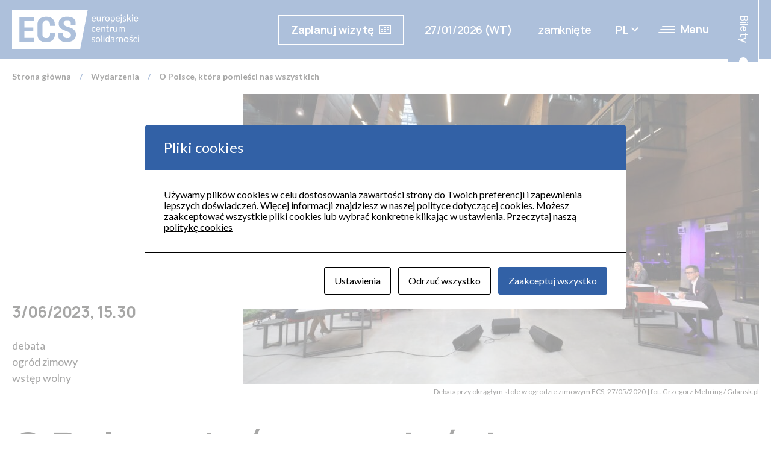

--- FILE ---
content_type: text/html; charset=UTF-8
request_url: https://ecs.gda.pl/wydarzenia/o-polsce-ktora-pomiesci/
body_size: 14972
content:

<!doctype html>
<html lang="pl-PL">
<head>
	<meta charset="UTF-8">
	<meta name="viewport" content="width=device-width, initial-scale=1">
	<link rel="profile" href="https://gmpg.org/xfn/11">

    <!-- Google Fonts -->
    <link rel="preconnect" href="https://fonts.googleapis.com">
    <link rel="preconnect" href="https://fonts.gstatic.com" crossorigin>
    <link href="https://fonts.googleapis.com/css2?family=Lato:ital,wght@0,300;0,400;0,700;0,900;1,300;1,400;1,700&family=Manrope:wght@400;600;700&display=swap" rel="stylesheet">

    <!-- Favicons -->
    <link rel="apple-touch-icon" sizes="180x180" href="https://ecs.gda.pl/wp-content/themes/sandbox/favicons/apple-touch-icon.png">
    <link rel="icon" type="image/png" sizes="32x32" href="https://ecs.gda.pl/wp-content/themes/sandbox/favicons/favicon-32x32.png">
    <link rel="icon" type="image/png" sizes="16x16" href="https://ecs.gda.pl/wp-content/themes/sandbox/favicons/favicon-16x16.png">
    <link rel="manifest" href="https://ecs.gda.pl/wp-content/themes/sandbox/favicons/site.webmanifest">
    <meta name="msapplication-TileColor" content="#da532c">
    <meta name="theme-color" content="#ffffff">

	<meta name='robots' content='index, follow, max-image-preview:large, max-snippet:-1, max-video-preview:-1' />

	<!-- This site is optimized with the Yoast SEO plugin v26.8 - https://yoast.com/product/yoast-seo-wordpress/ -->
	<title>O Polsce, która pomieści nas wszystkich &#8211; Europejskie Centrum Solidarności</title>
	<link rel="canonical" href="https://ecs.gda.pl/wydarzenia/o-polsce-ktora-pomiesci/" />
	<meta property="og:locale" content="pl_PL" />
	<meta property="og:type" content="article" />
	<meta property="og:title" content="O Polsce, która pomieści nas wszystkich &#8211; Europejskie Centrum Solidarności" />
	<meta property="og:url" content="https://ecs.gda.pl/wydarzenia/o-polsce-ktora-pomiesci/" />
	<meta property="og:site_name" content="Europejskie Centrum Solidarności" />
	<meta property="article:publisher" content="https://www.facebook.com/ecsgdansk" />
	<meta property="article:modified_time" content="2023-05-25T14:01:59+00:00" />
	<meta property="og:image" content="https://ecs.gda.pl/wp-content/uploads/2023/05/ecs-debata-ogrod-zimowy-2020.jpg" />
	<meta property="og:image:width" content="1920" />
	<meta property="og:image:height" content="1080" />
	<meta property="og:image:type" content="image/jpeg" />
	<meta name="twitter:card" content="summary_large_image" />
	<script type="application/ld+json" class="yoast-schema-graph">{"@context":"https://schema.org","@graph":[{"@type":"WebPage","@id":"https://ecs.gda.pl/wydarzenia/o-polsce-ktora-pomiesci/","url":"https://ecs.gda.pl/wydarzenia/o-polsce-ktora-pomiesci/","name":"O Polsce, która pomieści nas wszystkich &#8211; Europejskie Centrum Solidarności","isPartOf":{"@id":"https://ecs.gda.pl/#website"},"primaryImageOfPage":{"@id":"https://ecs.gda.pl/wydarzenia/o-polsce-ktora-pomiesci/#primaryimage"},"image":{"@id":"https://ecs.gda.pl/wydarzenia/o-polsce-ktora-pomiesci/#primaryimage"},"thumbnailUrl":"https://ecs.gda.pl/wp-content/uploads/2023/05/ecs-debata-ogrod-zimowy-2020.jpg","datePublished":"2023-05-18T07:00:30+00:00","dateModified":"2023-05-25T14:01:59+00:00","breadcrumb":{"@id":"https://ecs.gda.pl/wydarzenia/o-polsce-ktora-pomiesci/#breadcrumb"},"inLanguage":"pl-PL","potentialAction":[{"@type":"ReadAction","target":["https://ecs.gda.pl/wydarzenia/o-polsce-ktora-pomiesci/"]}]},{"@type":"ImageObject","inLanguage":"pl-PL","@id":"https://ecs.gda.pl/wydarzenia/o-polsce-ktora-pomiesci/#primaryimage","url":"https://ecs.gda.pl/wp-content/uploads/2023/05/ecs-debata-ogrod-zimowy-2020.jpg","contentUrl":"https://ecs.gda.pl/wp-content/uploads/2023/05/ecs-debata-ogrod-zimowy-2020.jpg","width":1920,"height":1080,"caption":"Debata przy okrągłym stole w ogrodzie zimowym ECS, 27/05/2020 | fot. Grzegorz Mehring / Gdansk.pl"},{"@type":"BreadcrumbList","@id":"https://ecs.gda.pl/wydarzenia/o-polsce-ktora-pomiesci/#breadcrumb","itemListElement":[{"@type":"ListItem","position":1,"name":"Strona główna","item":"https://ecs.gda.pl/"},{"@type":"ListItem","position":2,"name":"Wydarzenia","item":"https://ecs.gda.pl/wydarzenia/"},{"@type":"ListItem","position":3,"name":"O Polsce, która pomieści nas wszystkich"}]},{"@type":"WebSite","@id":"https://ecs.gda.pl/#website","url":"https://ecs.gda.pl/","name":"Europejskie Centrum Solidarności","description":"ECS","potentialAction":[{"@type":"SearchAction","target":{"@type":"EntryPoint","urlTemplate":"https://ecs.gda.pl/?s={search_term_string}"},"query-input":{"@type":"PropertyValueSpecification","valueRequired":true,"valueName":"search_term_string"}}],"inLanguage":"pl-PL"}]}</script>
	<!-- / Yoast SEO plugin. -->


<link rel="alternate" type="application/rss+xml" title="Europejskie Centrum Solidarności &raquo; Kanał z wpisami" href="https://ecs.gda.pl/feed/" />
<link rel="alternate" title="oEmbed (JSON)" type="application/json+oembed" href="https://ecs.gda.pl/wp-json/oembed/1.0/embed?url=https%3A%2F%2Fecs.gda.pl%2Fwydarzenia%2Fo-polsce-ktora-pomiesci%2F&#038;lang=pl" />
<link rel="alternate" title="oEmbed (XML)" type="text/xml+oembed" href="https://ecs.gda.pl/wp-json/oembed/1.0/embed?url=https%3A%2F%2Fecs.gda.pl%2Fwydarzenia%2Fo-polsce-ktora-pomiesci%2F&#038;format=xml&#038;lang=pl" />
<style id='wp-img-auto-sizes-contain-inline-css'>
img:is([sizes=auto i],[sizes^="auto," i]){contain-intrinsic-size:3000px 1500px}
/*# sourceURL=wp-img-auto-sizes-contain-inline-css */
</style>
<style id='wp-emoji-styles-inline-css'>

	img.wp-smiley, img.emoji {
		display: inline !important;
		border: none !important;
		box-shadow: none !important;
		height: 1em !important;
		width: 1em !important;
		margin: 0 0.07em !important;
		vertical-align: -0.1em !important;
		background: none !important;
		padding: 0 !important;
	}
/*# sourceURL=wp-emoji-styles-inline-css */
</style>
<style id='wp-block-library-inline-css'>
:root{--wp-block-synced-color:#7a00df;--wp-block-synced-color--rgb:122,0,223;--wp-bound-block-color:var(--wp-block-synced-color);--wp-editor-canvas-background:#ddd;--wp-admin-theme-color:#007cba;--wp-admin-theme-color--rgb:0,124,186;--wp-admin-theme-color-darker-10:#006ba1;--wp-admin-theme-color-darker-10--rgb:0,107,160.5;--wp-admin-theme-color-darker-20:#005a87;--wp-admin-theme-color-darker-20--rgb:0,90,135;--wp-admin-border-width-focus:2px}@media (min-resolution:192dpi){:root{--wp-admin-border-width-focus:1.5px}}.wp-element-button{cursor:pointer}:root .has-very-light-gray-background-color{background-color:#eee}:root .has-very-dark-gray-background-color{background-color:#313131}:root .has-very-light-gray-color{color:#eee}:root .has-very-dark-gray-color{color:#313131}:root .has-vivid-green-cyan-to-vivid-cyan-blue-gradient-background{background:linear-gradient(135deg,#00d084,#0693e3)}:root .has-purple-crush-gradient-background{background:linear-gradient(135deg,#34e2e4,#4721fb 50%,#ab1dfe)}:root .has-hazy-dawn-gradient-background{background:linear-gradient(135deg,#faaca8,#dad0ec)}:root .has-subdued-olive-gradient-background{background:linear-gradient(135deg,#fafae1,#67a671)}:root .has-atomic-cream-gradient-background{background:linear-gradient(135deg,#fdd79a,#004a59)}:root .has-nightshade-gradient-background{background:linear-gradient(135deg,#330968,#31cdcf)}:root .has-midnight-gradient-background{background:linear-gradient(135deg,#020381,#2874fc)}:root{--wp--preset--font-size--normal:16px;--wp--preset--font-size--huge:42px}.has-regular-font-size{font-size:1em}.has-larger-font-size{font-size:2.625em}.has-normal-font-size{font-size:var(--wp--preset--font-size--normal)}.has-huge-font-size{font-size:var(--wp--preset--font-size--huge)}.has-text-align-center{text-align:center}.has-text-align-left{text-align:left}.has-text-align-right{text-align:right}.has-fit-text{white-space:nowrap!important}#end-resizable-editor-section{display:none}.aligncenter{clear:both}.items-justified-left{justify-content:flex-start}.items-justified-center{justify-content:center}.items-justified-right{justify-content:flex-end}.items-justified-space-between{justify-content:space-between}.screen-reader-text{border:0;clip-path:inset(50%);height:1px;margin:-1px;overflow:hidden;padding:0;position:absolute;width:1px;word-wrap:normal!important}.screen-reader-text:focus{background-color:#ddd;clip-path:none;color:#444;display:block;font-size:1em;height:auto;left:5px;line-height:normal;padding:15px 23px 14px;text-decoration:none;top:5px;width:auto;z-index:100000}html :where(.has-border-color){border-style:solid}html :where([style*=border-top-color]){border-top-style:solid}html :where([style*=border-right-color]){border-right-style:solid}html :where([style*=border-bottom-color]){border-bottom-style:solid}html :where([style*=border-left-color]){border-left-style:solid}html :where([style*=border-width]){border-style:solid}html :where([style*=border-top-width]){border-top-style:solid}html :where([style*=border-right-width]){border-right-style:solid}html :where([style*=border-bottom-width]){border-bottom-style:solid}html :where([style*=border-left-width]){border-left-style:solid}html :where(img[class*=wp-image-]){height:auto;max-width:100%}:where(figure){margin:0 0 1em}html :where(.is-position-sticky){--wp-admin--admin-bar--position-offset:var(--wp-admin--admin-bar--height,0px)}@media screen and (max-width:600px){html :where(.is-position-sticky){--wp-admin--admin-bar--position-offset:0px}}

/*# sourceURL=wp-block-library-inline-css */
</style><style id='global-styles-inline-css'>
:root{--wp--preset--aspect-ratio--square: 1;--wp--preset--aspect-ratio--4-3: 4/3;--wp--preset--aspect-ratio--3-4: 3/4;--wp--preset--aspect-ratio--3-2: 3/2;--wp--preset--aspect-ratio--2-3: 2/3;--wp--preset--aspect-ratio--16-9: 16/9;--wp--preset--aspect-ratio--9-16: 9/16;--wp--preset--color--black: #000000;--wp--preset--color--cyan-bluish-gray: #abb8c3;--wp--preset--color--white: #ffffff;--wp--preset--color--pale-pink: #f78da7;--wp--preset--color--vivid-red: #cf2e2e;--wp--preset--color--luminous-vivid-orange: #ff6900;--wp--preset--color--luminous-vivid-amber: #fcb900;--wp--preset--color--light-green-cyan: #7bdcb5;--wp--preset--color--vivid-green-cyan: #00d084;--wp--preset--color--pale-cyan-blue: #8ed1fc;--wp--preset--color--vivid-cyan-blue: #0693e3;--wp--preset--color--vivid-purple: #9b51e0;--wp--preset--gradient--vivid-cyan-blue-to-vivid-purple: linear-gradient(135deg,rgb(6,147,227) 0%,rgb(155,81,224) 100%);--wp--preset--gradient--light-green-cyan-to-vivid-green-cyan: linear-gradient(135deg,rgb(122,220,180) 0%,rgb(0,208,130) 100%);--wp--preset--gradient--luminous-vivid-amber-to-luminous-vivid-orange: linear-gradient(135deg,rgb(252,185,0) 0%,rgb(255,105,0) 100%);--wp--preset--gradient--luminous-vivid-orange-to-vivid-red: linear-gradient(135deg,rgb(255,105,0) 0%,rgb(207,46,46) 100%);--wp--preset--gradient--very-light-gray-to-cyan-bluish-gray: linear-gradient(135deg,rgb(238,238,238) 0%,rgb(169,184,195) 100%);--wp--preset--gradient--cool-to-warm-spectrum: linear-gradient(135deg,rgb(74,234,220) 0%,rgb(151,120,209) 20%,rgb(207,42,186) 40%,rgb(238,44,130) 60%,rgb(251,105,98) 80%,rgb(254,248,76) 100%);--wp--preset--gradient--blush-light-purple: linear-gradient(135deg,rgb(255,206,236) 0%,rgb(152,150,240) 100%);--wp--preset--gradient--blush-bordeaux: linear-gradient(135deg,rgb(254,205,165) 0%,rgb(254,45,45) 50%,rgb(107,0,62) 100%);--wp--preset--gradient--luminous-dusk: linear-gradient(135deg,rgb(255,203,112) 0%,rgb(199,81,192) 50%,rgb(65,88,208) 100%);--wp--preset--gradient--pale-ocean: linear-gradient(135deg,rgb(255,245,203) 0%,rgb(182,227,212) 50%,rgb(51,167,181) 100%);--wp--preset--gradient--electric-grass: linear-gradient(135deg,rgb(202,248,128) 0%,rgb(113,206,126) 100%);--wp--preset--gradient--midnight: linear-gradient(135deg,rgb(2,3,129) 0%,rgb(40,116,252) 100%);--wp--preset--font-size--small: 13px;--wp--preset--font-size--medium: 20px;--wp--preset--font-size--large: 36px;--wp--preset--font-size--x-large: 42px;--wp--preset--spacing--20: 0.44rem;--wp--preset--spacing--30: 0.67rem;--wp--preset--spacing--40: 1rem;--wp--preset--spacing--50: 1.5rem;--wp--preset--spacing--60: 2.25rem;--wp--preset--spacing--70: 3.38rem;--wp--preset--spacing--80: 5.06rem;--wp--preset--shadow--natural: 6px 6px 9px rgba(0, 0, 0, 0.2);--wp--preset--shadow--deep: 12px 12px 50px rgba(0, 0, 0, 0.4);--wp--preset--shadow--sharp: 6px 6px 0px rgba(0, 0, 0, 0.2);--wp--preset--shadow--outlined: 6px 6px 0px -3px rgb(255, 255, 255), 6px 6px rgb(0, 0, 0);--wp--preset--shadow--crisp: 6px 6px 0px rgb(0, 0, 0);}:where(.is-layout-flex){gap: 0.5em;}:where(.is-layout-grid){gap: 0.5em;}body .is-layout-flex{display: flex;}.is-layout-flex{flex-wrap: wrap;align-items: center;}.is-layout-flex > :is(*, div){margin: 0;}body .is-layout-grid{display: grid;}.is-layout-grid > :is(*, div){margin: 0;}:where(.wp-block-columns.is-layout-flex){gap: 2em;}:where(.wp-block-columns.is-layout-grid){gap: 2em;}:where(.wp-block-post-template.is-layout-flex){gap: 1.25em;}:where(.wp-block-post-template.is-layout-grid){gap: 1.25em;}.has-black-color{color: var(--wp--preset--color--black) !important;}.has-cyan-bluish-gray-color{color: var(--wp--preset--color--cyan-bluish-gray) !important;}.has-white-color{color: var(--wp--preset--color--white) !important;}.has-pale-pink-color{color: var(--wp--preset--color--pale-pink) !important;}.has-vivid-red-color{color: var(--wp--preset--color--vivid-red) !important;}.has-luminous-vivid-orange-color{color: var(--wp--preset--color--luminous-vivid-orange) !important;}.has-luminous-vivid-amber-color{color: var(--wp--preset--color--luminous-vivid-amber) !important;}.has-light-green-cyan-color{color: var(--wp--preset--color--light-green-cyan) !important;}.has-vivid-green-cyan-color{color: var(--wp--preset--color--vivid-green-cyan) !important;}.has-pale-cyan-blue-color{color: var(--wp--preset--color--pale-cyan-blue) !important;}.has-vivid-cyan-blue-color{color: var(--wp--preset--color--vivid-cyan-blue) !important;}.has-vivid-purple-color{color: var(--wp--preset--color--vivid-purple) !important;}.has-black-background-color{background-color: var(--wp--preset--color--black) !important;}.has-cyan-bluish-gray-background-color{background-color: var(--wp--preset--color--cyan-bluish-gray) !important;}.has-white-background-color{background-color: var(--wp--preset--color--white) !important;}.has-pale-pink-background-color{background-color: var(--wp--preset--color--pale-pink) !important;}.has-vivid-red-background-color{background-color: var(--wp--preset--color--vivid-red) !important;}.has-luminous-vivid-orange-background-color{background-color: var(--wp--preset--color--luminous-vivid-orange) !important;}.has-luminous-vivid-amber-background-color{background-color: var(--wp--preset--color--luminous-vivid-amber) !important;}.has-light-green-cyan-background-color{background-color: var(--wp--preset--color--light-green-cyan) !important;}.has-vivid-green-cyan-background-color{background-color: var(--wp--preset--color--vivid-green-cyan) !important;}.has-pale-cyan-blue-background-color{background-color: var(--wp--preset--color--pale-cyan-blue) !important;}.has-vivid-cyan-blue-background-color{background-color: var(--wp--preset--color--vivid-cyan-blue) !important;}.has-vivid-purple-background-color{background-color: var(--wp--preset--color--vivid-purple) !important;}.has-black-border-color{border-color: var(--wp--preset--color--black) !important;}.has-cyan-bluish-gray-border-color{border-color: var(--wp--preset--color--cyan-bluish-gray) !important;}.has-white-border-color{border-color: var(--wp--preset--color--white) !important;}.has-pale-pink-border-color{border-color: var(--wp--preset--color--pale-pink) !important;}.has-vivid-red-border-color{border-color: var(--wp--preset--color--vivid-red) !important;}.has-luminous-vivid-orange-border-color{border-color: var(--wp--preset--color--luminous-vivid-orange) !important;}.has-luminous-vivid-amber-border-color{border-color: var(--wp--preset--color--luminous-vivid-amber) !important;}.has-light-green-cyan-border-color{border-color: var(--wp--preset--color--light-green-cyan) !important;}.has-vivid-green-cyan-border-color{border-color: var(--wp--preset--color--vivid-green-cyan) !important;}.has-pale-cyan-blue-border-color{border-color: var(--wp--preset--color--pale-cyan-blue) !important;}.has-vivid-cyan-blue-border-color{border-color: var(--wp--preset--color--vivid-cyan-blue) !important;}.has-vivid-purple-border-color{border-color: var(--wp--preset--color--vivid-purple) !important;}.has-vivid-cyan-blue-to-vivid-purple-gradient-background{background: var(--wp--preset--gradient--vivid-cyan-blue-to-vivid-purple) !important;}.has-light-green-cyan-to-vivid-green-cyan-gradient-background{background: var(--wp--preset--gradient--light-green-cyan-to-vivid-green-cyan) !important;}.has-luminous-vivid-amber-to-luminous-vivid-orange-gradient-background{background: var(--wp--preset--gradient--luminous-vivid-amber-to-luminous-vivid-orange) !important;}.has-luminous-vivid-orange-to-vivid-red-gradient-background{background: var(--wp--preset--gradient--luminous-vivid-orange-to-vivid-red) !important;}.has-very-light-gray-to-cyan-bluish-gray-gradient-background{background: var(--wp--preset--gradient--very-light-gray-to-cyan-bluish-gray) !important;}.has-cool-to-warm-spectrum-gradient-background{background: var(--wp--preset--gradient--cool-to-warm-spectrum) !important;}.has-blush-light-purple-gradient-background{background: var(--wp--preset--gradient--blush-light-purple) !important;}.has-blush-bordeaux-gradient-background{background: var(--wp--preset--gradient--blush-bordeaux) !important;}.has-luminous-dusk-gradient-background{background: var(--wp--preset--gradient--luminous-dusk) !important;}.has-pale-ocean-gradient-background{background: var(--wp--preset--gradient--pale-ocean) !important;}.has-electric-grass-gradient-background{background: var(--wp--preset--gradient--electric-grass) !important;}.has-midnight-gradient-background{background: var(--wp--preset--gradient--midnight) !important;}.has-small-font-size{font-size: var(--wp--preset--font-size--small) !important;}.has-medium-font-size{font-size: var(--wp--preset--font-size--medium) !important;}.has-large-font-size{font-size: var(--wp--preset--font-size--large) !important;}.has-x-large-font-size{font-size: var(--wp--preset--font-size--x-large) !important;}
/*# sourceURL=global-styles-inline-css */
</style>

<style id='classic-theme-styles-inline-css'>
/*! This file is auto-generated */
.wp-block-button__link{color:#fff;background-color:#32373c;border-radius:9999px;box-shadow:none;text-decoration:none;padding:calc(.667em + 2px) calc(1.333em + 2px);font-size:1.125em}.wp-block-file__button{background:#32373c;color:#fff;text-decoration:none}
/*# sourceURL=/wp-includes/css/classic-themes.min.css */
</style>
<link rel='stylesheet' id='cookies-and-content-security-policy-css' href='https://ecs.gda.pl/wp-content/plugins/cookies-and-content-security-policy/css/cookies-and-content-security-policy.min.css?ver=2.35' media='all' />
<link rel='stylesheet' id='wp-smart-crop-renderer-css' href='https://ecs.gda.pl/wp-content/plugins/wp-smartcrop/css/image-renderer.css?ver=2.0.10' media='all' />
<link rel='stylesheet' id='sandbox-style-css' href='https://ecs.gda.pl/wp-content/themes/sandbox/styles/main.css?ver=1764071466' media='all' />
<script src="https://ecs.gda.pl/wp-includes/js/jquery/jquery.min.js?ver=3.7.1" id="jquery-core-js"></script>
<script src="https://ecs.gda.pl/wp-includes/js/jquery/jquery-migrate.min.js?ver=3.4.1" id="jquery-migrate-js"></script>
<script src="https://ecs.gda.pl/wp-content/themes/sandbox/js/modernizr.js?ver=6.9.7.0.9" id="sandbox-modernizr-js"></script>
<link rel="https://api.w.org/" href="https://ecs.gda.pl/wp-json/" /><link rel="EditURI" type="application/rsd+xml" title="RSD" href="https://ecs.gda.pl/xmlrpc.php?rsd" />
<meta name="generator" content="WordPress 6.9" />
<link rel='shortlink' href='https://ecs.gda.pl/?p=5453' />
<style type="text/css" id="cookies-and-content-security-policy-css-custom">.modal-cacsp-backdrop {background-color: #ffffff;}.modal-cacsp-position .modal-cacsp-box .modal-cacsp-box-header {background-color: #3261a6;}.modal-cacsp-position .modal-cacsp-box.modal-cacsp-box-settings .modal-cacsp-box-settings-list ul li:first-child,.modal-cacsp-position .modal-cacsp-box .modal-cacsp-btns,.modal-cacsp-position .modal-cacsp-box.modal-cacsp-box-settings .modal-cacsp-box-settings-list ul li,.modal-cacsp-position .modal-cacsp-box.modal-cacsp-box-show.modal-cacsp-box-bottom {border-color: #000000;}.modal-cacsp-position .modal-cacsp-box.modal-cacsp-box-settings .modal-cacsp-box-settings-list ul li a.modal-cacsp-toggle-switch.modal-cacsp-toggle-switch-active span.modal-cacsp-toggle {background-color: rgba(50,97,166, .2);}.modal-cacsp-position .modal-cacsp-box.modal-cacsp-box-settings .modal-cacsp-box-settings-list ul li a.modal-cacsp-toggle-switch.modal-cacsp-toggle-switch-active span.modal-cacsp-toggle-switch-handle {background-color: #3261a6;}.modal-cacsp-position .modal-cacsp-box.modal-cacsp-box-settings .modal-cacsp-box-settings-list ul li a.modal-cacsp-toggle-switch.modal-cacsp-toggle-switch-active span {color: #3261a6;}.modal-cacsp-position .modal-cacsp-box .modal-cacsp-btns .modal-cacsp-btn.modal-cacsp-btn-settings {border-color: #000000;}.modal-cacsp-position .modal-cacsp-box .modal-cacsp-btns .modal-cacsp-btn.modal-cacsp-btn-settings,.modal-cacsp-position .modal-cacsp-box .modal-cacsp-btns .modal-cacsp-btn.modal-cacsp-btn-settings * {color: #000000;}.modal-cacsp-position .modal-cacsp-box .modal-cacsp-btns .modal-cacsp-btn.modal-cacsp-btn-refuse,.modal-cacsp-position .modal-cacsp-box .modal-cacsp-btns .modal-cacsp-btn.modal-cacsp-btn-refuse-all {background-color: #ffffff;}.modal-cacsp-position .modal-cacsp-box .modal-cacsp-btns .modal-cacsp-btn.modal-cacsp-btn-refuse,.modal-cacsp-position .modal-cacsp-box .modal-cacsp-btns .modal-cacsp-btn.modal-cacsp-btn-refuse-all {border-color: #000000;}.modal-cacsp-position .modal-cacsp-box .modal-cacsp-btns .modal-cacsp-btn.modal-cacsp-btn-refuse,.modal-cacsp-position .modal-cacsp-box .modal-cacsp-btns .modal-cacsp-btn.modal-cacsp-btn-refuse-all,.modal-cacsp-position .modal-cacsp-box .modal-cacsp-btns .modal-cacsp-btn.modal-cacsp-btn-refuse *,.modal-cacsp-position .modal-cacsp-box .modal-cacsp-btns .modal-cacsp-btn.modal-cacsp-btn-refuse-all * {color: #000000;}.modal-cacsp-position .modal-cacsp-box .modal-cacsp-btns .modal-cacsp-btn.modal-cacsp-btn-save {background-color: #000000;}.modal-cacsp-position .modal-cacsp-box .modal-cacsp-btns .modal-cacsp-btn.modal-cacsp-btn-save {border-color: #000000;}.modal-cacsp-position .modal-cacsp-box .modal-cacsp-btns .modal-cacsp-btn.modal-cacsp-btn-save,.modal-cacsp-position .modal-cacsp-box .modal-cacsp-btns .modal-cacsp-btn.modal-cacsp-btn-save * {color: #ffffff;}.modal-cacsp-position .modal-cacsp-box .modal-cacsp-btns .modal-cacsp-btn.modal-cacsp-btn-accept,.modal-cacsp-position .modal-cacsp-box .modal-cacsp-btns .modal-cacsp-btn.modal-cacsp-btn-accept-all {background-color: #3261a6;}.modal-cacsp-position .modal-cacsp-box .modal-cacsp-btns .modal-cacsp-btn.modal-cacsp-btn-accept,.modal-cacsp-position .modal-cacsp-box .modal-cacsp-btns .modal-cacsp-btn.modal-cacsp-btn-accept-all {border-color: #3261a6;}.modal-cacsp-position .modal-cacsp-box .modal-cacsp-btns .modal-cacsp-btn.modal-cacsp-btn-accept,.modal-cacsp-position .modal-cacsp-box .modal-cacsp-btns .modal-cacsp-btn.modal-cacsp-btn-accept *,.modal-cacsp-position .modal-cacsp-box .modal-cacsp-btns .modal-cacsp-btn.modal-cacsp-btn-accept-all,.modal-cacsp-position .modal-cacsp-box .modal-cacsp-btns .modal-cacsp-btn.modal-cacsp-btn-accept-all * {color: #ffffff;}</style>
    <!-- Global site tag (gtag.js) - Google Analytics -->
    <script async src="https://www.googletagmanager.com/gtag/js?id=UA-37638881-1"></script>
    <script>
        window.dataLayer = window.dataLayer || [];
        function gtag(){dataLayer.push(arguments);}
        gtag('js', new Date());
        gtag('config', 'UA-37638881-1');
    </script>
    <script>
        gtag('event', 'page_view', {
            'send_to': 'UA-37638881-1',
            'user_id': 'replace with value'
        });
    </script>

    <!-- Google tag (gtag.js) -->
    <script async src="https://www.googletagmanager.com/gtag/js?id=AW-16639689189"></script>
    <script>
        window.dataLayer = window.dataLayer || [];
        function gtag(){dataLayer.push(arguments);}
        gtag('js', new Date());

        gtag('config', 'AW-16639689189');
    </script>

    <!-- Meta Pixel Code -->
    <script>
        !function(f,b,e,v,n,t,s)
        {if(f.fbq)return;n=f.fbq=function(){n.callMethod?
            n.callMethod.apply(n,arguments):n.queue.push(arguments)};
            if(!f._fbq)f._fbq=n;n.push=n;n.loaded=!0;n.version='2.0';
            n.queue=[];t=b.createElement(e);t.async=!0;
            t.src=v;s=b.getElementsByTagName(e)[0];
            s.parentNode.insertBefore(t,s)}(window, document,'script',
            'https://connect.facebook.net/en_US/fbevents.js');
        fbq('init', '497679899437377');
        fbq('track', 'PageView');
    </script>
    <noscript><img height="1" width="1" style="display:none"
                   src="https://www.facebook.com/tr?id=497679899437377&ev=PageView&noscript=1"
        /></noscript>
    <!-- End Meta Pixel Code -->
</head>

<body class="wp-singular wydarzenia-template-default single single-wydarzenia postid-5453 wp-theme-sandbox active-tutorial" >

<nav class="l-navigation ">
    <div class="l-container">
        <a href="https://ecs.gda.pl/" class="l-navigation__logo">
                            <img src="https://ecs.gda.pl/wp-content/themes/sandbox/images/logo-page.svg" alt="ECS Europejskie Centrum Solidarności">
                                </a>
        <div class="l-navigation__info">
            <a href="https://ecs.gda.pl/zaplanuj-wizyte/" class="l-button l-button--white">Zaplanuj wizytę <img src="https://ecs.gda.pl/wp-content/themes/sandbox/images/icons/calendar.svg" alt=""></a>
                        <time>27/01/2026 (WT)</time>
            <time>
            zamknięte            </time>
        </div>
        <div class="l-navigation__actions">
                                                                <div class="c-lang">
                    <button>pl <i class="icon icon-chevron-down"></i></button>
                    <div class="c-lang__dropdown">
                                                                                                                                        <a href="https://ecs.gda.pl/en/"  aria-label="Language: ">en</a>
                                                                                                                <a href="https://ecs.gda.pl/uk/"  aria-label="Language: ">uk</a>
                                                                        </div>
                </div>
                        <button class="l-navigation__button js-menu" aria-label="Menu">
            <span class="c-hamburger" data-label="Menu">
                <span class="bar"></span>
            </span>
            </button>
            <a href="https://bilety.ecs.gda.pl/" class="l-navigation__ticket">
                <span>Bilety</span>
            </a>
        </div>
    </div>
    <div class="l-navigation__menu">
        <div class="l-container">
            <div class="l-navigation__menu__links">
                                    <ul>
                        <li id="menu-item-3899" class="menu-item menu-item-type-custom menu-item-object-custom menu-item-3899"><a href="https://ecs.gda.pl/ecs">ECS</a></li>
<li id="menu-item-5160" class="menu-item menu-item-type-custom menu-item-object-custom menu-item-5160"><a href="https://ecs.gda.pl/zaplanuj-wizyte/">Zaplanuj wizytę</a></li>
<li id="menu-item-3903" class="menu-item menu-item-type-post_type menu-item-object-page menu-item-3903"><a href="https://ecs.gda.pl/ecs/kontakt/">Zespół / kontakt</a></li>
<li id="menu-item-3906" class="menu-item menu-item-type-post_type menu-item-object-page menu-item-3906"><a href="https://ecs.gda.pl/ecs/wynajem/">Wynajem</a></li>
<li id="menu-item-3902" class="menu-item menu-item-type-post_type menu-item-object-page menu-item-3902"><a href="https://ecs.gda.pl/ecs/misja/">Misja</a></li>
<li id="menu-item-4289" class="menu-item menu-item-type-post_type menu-item-object-page menu-item-4289"><a href="https://ecs.gda.pl/ecs/nagrody/">Nagrody</a></li>
<li id="menu-item-3924" class="menu-item menu-item-type-post_type menu-item-object-page menu-item-3924"><a href="https://ecs.gda.pl/ecs/wolontariat-w-ecs/">Wolontariat</a></li>
<li id="menu-item-10694" class="menu-item menu-item-type-post_type menu-item-object-page menu-item-10694"><a href="https://ecs.gda.pl/zielony-ecs/">Zielony ECS</a></li>
<li id="menu-item-10695" class="menu-item menu-item-type-post_type menu-item-object-page menu-item-10695"><a href="https://ecs.gda.pl/all-about-freedom-festival/">All About Freedom Festival</a></li>
                    </ul>
                    <ul>
                        <li id="menu-item-3907" class="menu-item menu-item-type-custom menu-item-object-custom menu-item-3907"><a href="/wydarzenia">Aktywności</a></li>
                    </ul>
                    <ul>
                        <li><strong>Nauka i Edukacja</strong></li>
                        <li id="menu-item-4684" class="menu-item menu-item-type-post_type menu-item-object-page menu-item-4684"><a href="https://ecs.gda.pl/nauka/">Nauka</a></li>
<li id="menu-item-4515" class="menu-item menu-item-type-post_type menu-item-object-page menu-item-4515"><a href="https://ecs.gda.pl/edukacja/">Edukacja</a></li>
<li id="menu-item-17130" class="menu-item menu-item-type-post_type menu-item-object-page menu-item-17130"><a href="https://ecs.gda.pl/edukacja/rodziny/">Rodziny</a></li>
<li id="menu-item-4686" class="menu-item menu-item-type-post_type menu-item-object-page menu-item-4686"><a href="https://ecs.gda.pl/wydawnictwo/">Wydawnictwo</a></li>
<li id="menu-item-5225" class="menu-item menu-item-type-post_type menu-item-object-page menu-item-5225"><a href="https://ecs.gda.pl/mlodzi-wiedza/">Strefa Młodzi Wiedzą</a></li>
<li id="menu-item-18545" class="menu-item menu-item-type-post_type menu-item-object-page menu-item-18545"><a href="https://ecs.gda.pl/forum-mlodych/">Forum Młodych</a></li>
                    </ul>
                    <ul>
                        <li id="menu-item-3911" class="menu-item menu-item-type-post_type menu-item-object-page menu-item-3911"><a href="https://ecs.gda.pl/wystawa-stala/">Wystawa stała</a></li>
<li id="menu-item-15032" class="menu-item menu-item-type-custom menu-item-object-custom menu-item-15032"><a href="https://ecs.gda.pl/wystawy-czasowe/stocznia/">Wystawa Stocznia</a></li>
                    </ul>
                    <ul>
                        <li id="menu-item-4722" class="menu-item menu-item-type-post_type menu-item-object-page menu-item-4722"><a href="https://ecs.gda.pl/zbiory/">Zbiory</a></li>
<li id="menu-item-4705" class="menu-item menu-item-type-post_type menu-item-object-page menu-item-4705"><a href="https://ecs.gda.pl/biblioteka/">Biblioteka</a></li>
<li id="menu-item-4704" class="menu-item menu-item-type-post_type menu-item-object-page menu-item-4704"><a href="https://ecs.gda.pl/archiwum/">Archiwum</a></li>
<li id="menu-item-4706" class="menu-item menu-item-type-post_type menu-item-object-page menu-item-4706"><a href="https://ecs.gda.pl/mediateka/">Mediateka</a></li>
                    </ul>
                    <ul>
                        <li><strong>Solidarność</strong></li>
                        <li id="menu-item-3946" class="menu-item menu-item-type-post_type menu-item-object-wystawy-czasowe menu-item-3946"><a href="https://ecs.gda.pl/wystawy-czasowe/stocznia/">Stocznia</a></li>
<li id="menu-item-17545" class="menu-item menu-item-type-post_type menu-item-object-page menu-item-17545"><a href="https://ecs.gda.pl/skad-sie-wziela-solidarnosc/">Skąd się wzięła Solidarność?</a></li>
<li id="menu-item-4779" class="menu-item menu-item-type-post_type menu-item-object-page menu-item-4779"><a href="https://ecs.gda.pl/codziennie/">Solidarność Codziennie</a></li>
<li id="menu-item-3923" class="menu-item menu-item-type-post_type menu-item-object-page menu-item-3923"><a href="https://ecs.gda.pl/medal-wdziecznosci/">Medal Wdzięczności</a></li>
<li id="menu-item-16786" class="menu-item menu-item-type-post_type menu-item-object-page menu-item-16786"><a href="https://ecs.gda.pl/odznaka-solidarnosci-i-praw-czlowieka/">Odznaka Solidarności i Praw Człowieka</a></li>
                    </ul>
                            </div>
            <div class="l-navigation__menu__events">
                                    <h2>Wydarzenia</h2>
                                        <div class="l-navigation__menu__events__wrapper">
                                                                                                                                                                                                                                                                                    <div class="l-events__item__thumb">
                                    <figure>
                                        <a href="https://ecs.gda.pl/wydarzenia/ferie-po-pomorsku-malborski-zamek-strefa-mlodzi-wiedza/">
                                            <img src="https://ecs.gda.pl/wp-content/uploads/2026/01/fot.-fb-Muzeum-Zamkowe-w-Malborku-143x95.jpg" alt="20139Ferie po pomorsku. Malborski zamek / Strefa Młodzi Wiedzą">
                                        </a>
                                    </figure>
                                    <div>
                                        <p>
                                                                                                                                                gra terenowa                                                                                                    warsztaty                                                                                                    integracja                                                                                                                                    </p>
                                        <h3><a href="https://ecs.gda.pl/wydarzenia/ferie-po-pomorsku-malborski-zamek-strefa-mlodzi-wiedza/">Ferie po pomorsku. Malborski zamek / Strefa Młodzi Wiedzą</a></h3>
                                    </div>
                                </div>
                                                                                                                                                                                                                                                                                            <div class="l-events__item__thumb">
                                    <figure>
                                        <a href="https://ecs.gda.pl/wydarzenia/wtam-gdzie-mieszkaja-uczucia/">
                                            <img src="https://ecs.gda.pl/wp-content/uploads/2025/10/2.-uczucia-855x480-1-143x95.jpg" alt="18641Tam gdzie mieszkają uczucia / Wolna sobota">
                                        </a>
                                    </figure>
                                    <div>
                                        <p>
                                                                                                                                                warsztaty dla rodzin                                                                                                                                    </p>
                                        <h3><a href="https://ecs.gda.pl/wydarzenia/wtam-gdzie-mieszkaja-uczucia/">Tam gdzie mieszkają uczucia / Wolna sobota</a></h3>
                                    </div>
                                </div>
                                                                                                                                                                                                                                                                                            <div class="l-events__item__thumb">
                                    <figure>
                                        <a href="https://ecs.gda.pl/wydarzenia/archiwalne-fotografie/">
                                            <img src="https://ecs.gda.pl/wp-content/uploads/2026/01/Archiwalne-fotografie-143x95.jpg" alt="20196Misja: Archiwalne fotografie I">
                                        </a>
                                    </figure>
                                    <div>
                                        <p>
                                                                                                                                                warsztaty dla rodzin                                                                                                                                    </p>
                                        <h3><a href="https://ecs.gda.pl/wydarzenia/archiwalne-fotografie/">Misja: Archiwalne fotografie I</a></h3>
                                    </div>
                                </div>
                                                                                                                                                                                                                                                                                            <div class="l-events__item__thumb">
                                    <figure>
                                        <a href="https://ecs.gda.pl/wydarzenia/misja-stocznia-i/">
                                            <img src="https://ecs.gda.pl/wp-content/uploads/2026/01/Misja-stocznia-143x95.jpg" alt="20218Misja: Stocznia I">
                                        </a>
                                    </figure>
                                    <div>
                                        <p>
                                                                                                                                                warsztaty dla rodzin                                                                                                                                    </p>
                                        <h3><a href="https://ecs.gda.pl/wydarzenia/misja-stocznia-i/">Misja: Stocznia I</a></h3>
                                    </div>
                                </div>
                                                                                                        </div>
                            </div>
            <div class="l-navigation__menu__social">
                <ul>
                    <li><a href="https://www.tripadvisor.com/Attraction_Review-g274725-d1465987-Reviews-Europejskie_Centrum_SolidarnoSci-Gdansk_Pomerania_Province_Northern_Poland.html"><img src="https://ecs.gda.pl/wp-content/themes/sandbox/images/tripadvisor-logo.svg" alt="tripadvisor"></a></li>
                    <li><a href="https://www.facebook.com/ecsgdansk"><img src="https://ecs.gda.pl/wp-content/themes/sandbox/images/fb.svg" alt="facebook"></a></li>
                    <li><a href="https://www.instagram.com/ecsgdansk/"><img src="https://ecs.gda.pl/wp-content/themes/sandbox/images/ig.svg" alt="instagram"></a></li>
                    <li><a href="https://www.youtube.com/user/ECSgdaPL"><img src="https://ecs.gda.pl/wp-content/themes/sandbox/images/yt.svg" alt="youtube"></a></li>
                    <li><a href="https://open.spotify.com/show/1KjR3HzXU83Wp9uuzpizEp"><img src="https://ecs.gda.pl/wp-content/themes/sandbox/images/icons/spotify.svg" alt="spotify"></a></li>
                </ul>
            </div>
        </div>
    </div>
</nav>


    <div class="l-main">
        <div class="l-breadcrumb">
            <a href="https://ecs.gda.pl/"><span>Strona główna</span></a>
            <a href="/wydarzenia"><span>Wydarzenia</span></a>
            <span>O Polsce, która pomieści nas wszystkich</span>
        </div>

        <div class="l-header">
            <div class="l-header__row">
                <div class="l-header__info">
                    <time>
                                                    <div>3/06/2023, 15.30</div>
                                                                    </time>
                    <ul>
                                                    <li>
                                                                    <span>debata</span>
                                                            </li>
                                                                            <li>
                                                                    <span>ogród zimowy</span>
                                                            </li>
                                                                            <li>
                                wstęp wolny                            </li>
                                                                    </ul>
                </div>
                                    <figure class="l-header__image">
                        <img src="https://ecs.gda.pl/wp-content/uploads/2023/05/ecs-debata-ogrod-zimowy-2020-856x482.jpg" alt="">
                                                    <figcaption>Debata przy okrągłym stole w ogrodzie zimowym ECS, 27/05/2020 | fot. Grzegorz Mehring / Gdansk.pl</figcaption>
                                            </figure>
                            </div>
            <div class="l-header__row">
                <h1>
                                        O Polsce, która pomieści nas wszystkich<br />
/ Dlaczego potrzebujemy nowej reformy samorządowej?                </h1>
            </div>
        </div>

        <div class="l-article">
                                        <div class="l-article__lead">
                    <p>Czy dzięki samorządności wydobędziemy Polskę z głębokiego kryzysu demokracji, w którym się znalazła? Czy możliwy jest powrót do porzuconej w 1990 roku idei samorządowego Senatu RP? Czy samorządy powinny być włączone w proces powoływania członków niezależnych instytucji, w tym sędziów? – zarzewiem debaty będzie idea Trzeciej Reformy Samorządowej.</p>
                </div>
            
            <div class="l-article__col">
                                                    

                                                                <div class="l-article__block" >
                        <p>Uczestnicy rozmowy wskażą m.in. dwie konkretne, demokratyczne role, jakie samorządy, a szczególnie niewykorzystujące swojego potencjału samorządy wojewódzkie, mogłyby przyjąć na siebie. Dyskusja będzie też dotyczyć ogólnopolskiej koordynacji i międzyregionalnej współpracy, a także przybliży ideę pionowych bezpieczników porządku konstytucyjnego.</p>
<p>Wspólnym mianownikiem dla uczestników tej debaty jest fakt, że ich głosy znalazły się w książce – „Umówmy się na Polskę” (Znak 2023). U podstaw powstania tej liczącej ponad 400-stron publikacji, leży przekonanie, że jak nigdy wcześniej Polska potrzebuje nowej umowy społecznej – jasnych ustrojowych reguł gry, na które zgodzą się obywatelki i obywatele reprezentujący główne nurty polityczne. Na łamach książki głos zabrało 28 osób, ekspertki i eksperci będący wyrazicielami poglądów od lewicy i liberałów po konserwatywną prawicę. Tak powstała propozycja demokratycznych zasad funkcjonowania państwa, sformułowanych w przejrzysty i zrozumiały sposób.<br />
W roli moderatora – Jakub Majmurek.<br />
Organizatorem debaty jest Inkubator Umowy Społecznej.</p>
<p>paneliści<br />
<strong>dr Helena Chmielewska-Szlajfer</strong> | socjolożka, ekspertka ds. nowych mediów i partycypacji obywatelskiej, doktoryzowała się w New School for Social Research, związana z Akademią Leona Koźmińskiego i London School of Economics and Political Science</p>
<p><strong>prof. Antoni Dudek</strong> | historyk, politolog, badacz najnowszych dziejów Polski, związany z Uniwersytetem Kardynała Stefana Wyszyńskiego w Warszawie, autor m.in. „Historii politycznej Polski 1989–2015” (Znak 2016), prowadzi na YouTube autorski kanał Dudek o Historii</p>
<p><strong>prof. Maciej Kisilowski</strong> | zajmuje się̨ strategicznym podejściem do prawa i spraw publicznych, związany z Central European University w Wiedniu, dyrektor naukowy programu Executive MBA dla menedżerów najwyższego szczebla, absolwent uniwersytetów Yale, Princeton oraz INSEAD</p>
<p><strong>prof. Anna Wojciuk</strong> | politolożka, badaczka siły państw na arenie międzynarodowej, związana z Uniwersytetem Warszawskim, wcześniej Harvardem, EUI, Columbia University i Cornell University, prezeska Inkubatora Umowy Społecznej</p>
<p>moderator<br />
<strong>Jakub Majmurek</strong> | filmoznawca, eseista, publicysta, publikuje m.in. w „Tygodniku Powszechnym”, „Gazecie Wyborczej”, Oko.press, „Aspen Review”, współautor i redaktor wielu książek filmowych, członek zespołu Krytyki Politycznej</p>
<p><strong>Organizator</strong></p>
                    </div>
                                                                                                <div class="l-gallery is-logotypes" >
                        <div class="l-gallery__wrapper" itemscope itemtype="http://schema.org/ImageGallery">
                                                            <figure itemprop="associatedMedia" itemscope itemtype="http://schema.org/ImageObject">
                                                                                <img src="https://ecs.gda.pl/wp-content/uploads/2023/05/logo-IUS.jpg" itemprop="thumbnail" alt=""/>
                                                                    </figure>
                                                    </div>
                    </div>
                                                                                                                        
                                            </div>
        </div>
    </div>


<footer class="l-footer">
                    <div class="l-footer__row">
        <div class="l-footer__col">
            <a href="/" class="l-footer__logo">
                <img src="https://ecs.gda.pl/wp-content/themes/sandbox/images/logo-color.svg" alt="ECS">
            </a>
            <ul>
<li><strong>Europejskie Centrum Solidarności</strong></li>
<li>Plac Solidarności 1</li>
<li>80-863 Gdańsk</li>
<li>tel. <a href="tel:+48587724000">58 772 40 00</a></li>
</ul>
        </div>
        <div class="l-footer__col">
            <div class="l-footer__logos" data-label="organizatorzy">
                <a href="http://gdansk.pl/" target="_blank" rel="nofollow"><img src="https://ecs.gda.pl/wp-content/themes/sandbox/images/gdansk.svg" alt="Gdańsk"></a>
                <a href="http://pomorskie.eu/" target="_blank" rel="nofollow"><img src="https://ecs.gda.pl/wp-content/themes/sandbox/images/SWP-herb.svg" alt="Samorząd Województwa Pomorskiego" style="width: 100%; max-width: 385px;"></a>
                <a href="https://www.gov.pl/web/kultura" target="_blank" rel="nofollow"><img src="https://ecs.gda.pl/wp-content/themes/sandbox/images/mkidn_new.png" alt="Ministerstwo Kultury i Dziedzictwa Narodowego"></a>
            </div>
            <div class="l-footer__info">
                <ul>
<li><strong>Kasa</strong></li>
<li>tel.: <a href="tel:+48587724111">58 772 41 11</a></li>
<li>poniedziałek – piątek: 10–16</li>
<li>wtorek | nieczynna</li>
<li>sobota – niedziela: 10–17</li>
</ul>
                <ul>
<li><strong>Grupy zorganizowane</strong></li>
<li><span style="text-decoration: underline;"><a href="https://bilety.ecs.gda.pl/">kup bilet</a></span></li>
<li>tel.: <a href="tel:+48587724035">58 772 40 66</a></li>
<li><a href="mailto:zwiedzanie@ecs.gda.pl">zwiedzanie@ecs.gda.pl</a></li>
<li>poniedziałek – piątek: 10–17</li>
<li>wtorek | zamknięte</li>
<li>sobota – niedziela: 10–18</li>
</ul>
                <ul>
<li><a href="/regulamin">Regulamin</a></li>
<li><a href="http://bip.ecs.gda.pl/" target="_blank" rel="noopener">Zamówienia publiczne</a></li>
<li><a href="/deklaracja-dostepnosci/">Deklaracja dostępności</a></li>
<li><a href="/rodo/">RODO</a></li>
</ul>
            </div>
        </div>
    </div>
    <hr class="l-footer__separator" />
    <div class="l-footer__awards">
        <div class="l-footer__award-item">
            <img src="https://ecs.gda.pl/wp-content/themes/sandbox/images/nagroda_muzealna.png" alt="Nagroda Muzealna" style="width: 200px; height: 64px;">
        </div>
        <div class="l-footer__award-item">
                            <img src="https://ecs.gda.pl/wp-content/themes/sandbox/images/dziedzictwo_europejskie.png" alt="Znak Dziedzictwa Europejskiego" style="width: 83px; height: 75px;">
                    </div>
        <div class="l-footer__award-item">
            <img src="https://ecs.gda.pl/wp-content/themes/sandbox/images/europa_nostra.png" alt="Europa Nostra" style="width: 71px; height: 120px;">
        </div>
    </div>
    <hr class="l-footer__separator" />
    <div class="l-footer__copy">
        <p>©ECS 2026 / Wszelkie prawa zastrzeżone</p>
        <p>Projekt i realizacja: <a href="https://intui.eu/">in+ui</a></p>
        <ul>
            <li><a href="https://www.tripadvisor.com/Attraction_Review-g274725-d1465987-Reviews-Europejskie_Centrum_SolidarnoSci-Gdansk_Pomerania_Province_Northern_Poland.html"><img src="https://ecs.gda.pl/wp-content/themes/sandbox/images/tripadvisor.svg" alt="Znajdź ECS w tripadvisor"></a></li>
            <li><a href="https://www.facebook.com/ecsgdansk"><img src="https://ecs.gda.pl/wp-content/themes/sandbox/images/fb.svg" alt="Obserwuj nas na Facebooku"></a></li>
            <li><a href="https://www.youtube.com/user/ECSgdaPL"><img src="https://ecs.gda.pl/wp-content/themes/sandbox/images/yt.svg" alt="Zobacz nasz kanał na YouTube"></a></li>
            <li><a href="https://www.instagram.com/ecsgdansk/"><img src="https://ecs.gda.pl/wp-content/themes/sandbox/images/ig.svg" alt="instagram"></a></li>
            <li><a href="http://bip.ecs.gda.pl/"><img src="https://ecs.gda.pl/wp-content/themes/sandbox/images/bip.svg" alt="Biuletynie Informacji Publicznej ECS"> <span>Biuletyn Informacji Publicznej</span></a></li>
        </ul>
    </div>
</footer>


<div class="pswp" tabindex="-1" role="dialog" aria-hidden="true">
    <div class="pswp__bg"></div>
    <div class="pswp__scroll-wrap">
        <div class="pswp__container">
            <div class="pswp__item"></div>
            <div class="pswp__item"></div>
            <div class="pswp__item"></div>
        </div>
        <div class="pswp__ui pswp__ui--hidden">
            <div class="pswp__top-bar">
                <div class="pswp__counter"></div>
                <button class="pswp__button pswp__button--close" title="Wyjście (Esc)"></button>
                <button class="pswp__button pswp__button--fs" title="Przełącz pełny ekran"></button>
                <button class="pswp__button pswp__button--zoom" title="Przybliż/Oddal"></button>
                <div class="pswp__preloader">
                    <div class="pswp__preloader__icn">
                        <div class="pswp__preloader__cut">
                            <div class="pswp__preloader__donut"></div>
                        </div>
                    </div>
                </div>
            </div>
            <div class="pswp__share-modal pswp__share-modal--hidden pswp__single-tap">
                <div class="pswp__share-tooltip"></div>
            </div>
            <button class="pswp__button pswp__button--arrow--left" title="Poprzednie zdjęcie (strzałka w lewo)">
            </button>
            <button class="pswp__button pswp__button--arrow--right" title="Następne zdjęcie (strzałka w prawo)">
            </button>
            <div class="pswp__caption">
                <div class="pswp__caption__center" ></div>
            </div>
        </div>
    </div>
</div>
<script type="speculationrules">
{"prefetch":[{"source":"document","where":{"and":[{"href_matches":"/*"},{"not":{"href_matches":["/wp-*.php","/wp-admin/*","/wp-content/uploads/*","/wp-content/*","/wp-content/plugins/*","/wp-content/themes/sandbox/*","/*\\?(.+)"]}},{"not":{"selector_matches":"a[rel~=\"nofollow\"]"}},{"not":{"selector_matches":".no-prefetch, .no-prefetch a"}}]},"eagerness":"conservative"}]}
</script>
			<!--googleoff: index-->
			<div class="modal-cacsp-backdrop"></div>
			<div class="modal-cacsp-position">
								<div class="modal-cacsp-box modal-cacsp-box-info">
					<div class="modal-cacsp-box-header">
						Pliki cookies					</div>
					<div class="modal-cacsp-box-content">
						Używamy plików cookies w celu dostosowania zawartości strony do Twoich preferencji i zapewnienia lepszych doświadczeń. Więcej informacji znajdziesz w naszej polityce dotyczącej cookies. 
Możesz zaakceptować wszystkie pliki cookies lub wybrać konkretne klikając w ustawienia.													<a href="https://ecs.gda.pl/ecs/cookies/" target="_blank" rel="noopener noreferrer">
								Przeczytaj naszą politykę cookies							</a>
											</div>
					<div class="modal-cacsp-btns">
						<a href="#" class="modal-cacsp-btn modal-cacsp-btn-settings">
							Ustawienia						</a>
												<a href="#" class="modal-cacsp-btn modal-cacsp-btn-refuse">
							Odrzuć wszystko						</a>
												<a href="#" class="modal-cacsp-btn modal-cacsp-btn-accept">
							Zaakceptuj wszystko						</a>
					</div>
				</div>
				<div class="modal-cacsp-box modal-cacsp-box-settings">
					<div class="modal-cacsp-box-header">
						Pliki cookies					</div>
					<div class="modal-cacsp-box-content">
						Wybierz, jakie pliki cookies chcesz zaakceptować. Twój wybór zostanie zachowany przez rok.													<a href="https://ecs.gda.pl/ecs/cookies/" target="_blank" rel="noopener noreferrer">
								Przeczytaj naszą politykę cookies							</a>
											</div>
					<div class="modal-cacsp-box-settings-list">
												<ul>
							<li>
								<span class="modal-cacsp-toggle-switch modal-cacsp-toggle-switch-active disabled" data-accepted-cookie="necessary">
									<span>Wymagane<br>
										<span>Te pliki cookies są niezbędne do funkcjonowania strony internetowej.</span>
									</span>
									<span>
										<span class="modal-cacsp-toggle">
											<span class="modal-cacsp-toggle-switch-handle"></span>
										</span>
									</span>
								</span>
							</li>
														<li>
								<a href="#statistics" class="modal-cacsp-toggle-switch" data-accepted-cookie="statistics">
									<span>Analityczne<br>
										<span>Abyśmy mogli poprawić funkcjonalność i strukturę strony internetowej, na podstawie tego, jak strona jest używana.</span>
									</span>
									<span>
										<span class="modal-cacsp-toggle">
											<span class="modal-cacsp-toggle-switch-handle"></span>
										</span>
									</span>
								</a>
							</li>
														<li>
								<a href="#experience" class="modal-cacsp-toggle-switch" data-accepted-cookie="experience">
									<span>Funkcjonalne<br>
										<span>Aby nasza strona internetowa działała prawidłowo. Jeśli odrzucisz te pliki cookie, niektóre funkcje znikną ze strony.</span>
									</span>
									<span>
										<span class="modal-cacsp-toggle">
											<span class="modal-cacsp-toggle-switch-handle"></span>
										</span>
									</span>
								</a>
							</li>
														<li>
								<a href="#markerting" class="modal-cacsp-toggle-switch" data-accepted-cookie="markerting">
									<span>Marketingowe<br>
										<span>Udostępniając swoje zainteresowania i zachowania podczas odwiedzania naszej strony, zwiększasz szansę na zobaczenie spersonalizowanych treści i ofert.</span>
									</span>
									<span>
										<span class="modal-cacsp-toggle">
											<span class="modal-cacsp-toggle-switch-handle"></span>
										</span>
									</span>
								</a>
							</li>
						</ul>
					</div>
					<div class="modal-cacsp-btns">
						<a href="#" class="modal-cacsp-btn modal-cacsp-btn-save">
							Zapisz						</a>
												<a href="#" class="modal-cacsp-btn modal-cacsp-btn-refuse-all">
							Odrzuć wszystko						</a>
												<a href="#" class="modal-cacsp-btn modal-cacsp-btn-accept-all">
							Zaakceptuj wszystko						</a>
					</div>
				</div>
			</div>
			<!--googleon: index-->
			<script src="https://ecs.gda.pl/wp-content/plugins/cookies-and-content-security-policy/js/js.cookie.min.js?ver=2.35" id="cookies-and-content-security-policy-cookie-js"></script>
<script id="cookies-and-content-security-policy-js-extra">
var cacsp_ajax_object = {"ajax_url":"https://ecs.gda.pl/wp-admin/admin-ajax.php","nonce":"e511fe23ca"};
var cacspMessages = {"cacspReviewSettingsDescription":"Twoje ustawienia mog\u0105 uniemo\u017cliwi\u0107 ci obejrzenie tej tre\u015bci. Najprawdopodobniej masz wy\u0142\u0105czone Funkcjonalne.","cacspReviewSettingsButton":"Przegl\u0105daj swoje ustawienia","cacspNotAllowedDescription":"Ta tre\u015b\u0107 nie mo\u017ce by\u0107 wczytana, gdy\u017c nie jest dozwolona na witrynie.","cacspNotAllowedButton":"Skontaktuj si\u0119 z administratorem","cacspExpires":"365","cacspWpEngineCompatibilityMode":"0","cacspTimeout":"300","cacspOptionDisableContentNotAllowedMessage":"0","cacspOptionGoogleConsentMode":"0","cacspOptionSaveConsent":"0"};
//# sourceURL=cookies-and-content-security-policy-js-extra
</script>
<script src="https://ecs.gda.pl/wp-content/plugins/cookies-and-content-security-policy/js/cookies-and-content-security-policy.min.js?ver=2.35" id="cookies-and-content-security-policy-js"></script>
<script src="https://ecs.gda.pl/wp-content/uploads/cookies-and-content-security-policy-error-message.js?ver=2.35&amp;mod=20260116103534" id="cookies-and-content-security-policy-error-message-js"></script>
<script id="jquery.wp-smartcrop-js-extra">
var wpsmartcrop_options = {"focus_mode":"power-lines"};
//# sourceURL=jquery.wp-smartcrop-js-extra
</script>
<script src="https://ecs.gda.pl/wp-content/plugins/wp-smartcrop/js/jquery.wp-smartcrop.min.js?ver=2.0.10" id="jquery.wp-smartcrop-js"></script>
<script id="pll_cookie_script-js-after">
(function() {
				var expirationDate = new Date();
				expirationDate.setTime( expirationDate.getTime() + 31536000 * 1000 );
				document.cookie = "pll_language=pl; expires=" + expirationDate.toUTCString() + "; path=/; secure; SameSite=Lax";
			}());

//# sourceURL=pll_cookie_script-js-after
</script>
<script src="https://ecs.gda.pl/wp-content/themes/sandbox/js/vendor.js?ver=6.9.7.0.9" id="sandbox-vendor-js"></script>
<script src="https://ecs.gda.pl/wp-content/themes/sandbox/js/main.js?ver=1764071425" id="sandbox-scripts-js"></script>
<script id="ajax_load-js-extra">
var poi = {"ajax_url":"https://ecs.gda.pl/wp-admin/admin-ajax.php","security":"704821e958"};
//# sourceURL=ajax_load-js-extra
</script>
<script src="https://ecs.gda.pl/wp-content/themes/sandbox/js/ajax.js?ver=6.9.7.0.9" id="ajax_load-js"></script>
<script id="wp-emoji-settings" type="application/json">
{"baseUrl":"https://s.w.org/images/core/emoji/17.0.2/72x72/","ext":".png","svgUrl":"https://s.w.org/images/core/emoji/17.0.2/svg/","svgExt":".svg","source":{"concatemoji":"https://ecs.gda.pl/wp-includes/js/wp-emoji-release.min.js?ver=6.9"}}
</script>
<script type="module">
/*! This file is auto-generated */
const a=JSON.parse(document.getElementById("wp-emoji-settings").textContent),o=(window._wpemojiSettings=a,"wpEmojiSettingsSupports"),s=["flag","emoji"];function i(e){try{var t={supportTests:e,timestamp:(new Date).valueOf()};sessionStorage.setItem(o,JSON.stringify(t))}catch(e){}}function c(e,t,n){e.clearRect(0,0,e.canvas.width,e.canvas.height),e.fillText(t,0,0);t=new Uint32Array(e.getImageData(0,0,e.canvas.width,e.canvas.height).data);e.clearRect(0,0,e.canvas.width,e.canvas.height),e.fillText(n,0,0);const a=new Uint32Array(e.getImageData(0,0,e.canvas.width,e.canvas.height).data);return t.every((e,t)=>e===a[t])}function p(e,t){e.clearRect(0,0,e.canvas.width,e.canvas.height),e.fillText(t,0,0);var n=e.getImageData(16,16,1,1);for(let e=0;e<n.data.length;e++)if(0!==n.data[e])return!1;return!0}function u(e,t,n,a){switch(t){case"flag":return n(e,"\ud83c\udff3\ufe0f\u200d\u26a7\ufe0f","\ud83c\udff3\ufe0f\u200b\u26a7\ufe0f")?!1:!n(e,"\ud83c\udde8\ud83c\uddf6","\ud83c\udde8\u200b\ud83c\uddf6")&&!n(e,"\ud83c\udff4\udb40\udc67\udb40\udc62\udb40\udc65\udb40\udc6e\udb40\udc67\udb40\udc7f","\ud83c\udff4\u200b\udb40\udc67\u200b\udb40\udc62\u200b\udb40\udc65\u200b\udb40\udc6e\u200b\udb40\udc67\u200b\udb40\udc7f");case"emoji":return!a(e,"\ud83e\u1fac8")}return!1}function f(e,t,n,a){let r;const o=(r="undefined"!=typeof WorkerGlobalScope&&self instanceof WorkerGlobalScope?new OffscreenCanvas(300,150):document.createElement("canvas")).getContext("2d",{willReadFrequently:!0}),s=(o.textBaseline="top",o.font="600 32px Arial",{});return e.forEach(e=>{s[e]=t(o,e,n,a)}),s}function r(e){var t=document.createElement("script");t.src=e,t.defer=!0,document.head.appendChild(t)}a.supports={everything:!0,everythingExceptFlag:!0},new Promise(t=>{let n=function(){try{var e=JSON.parse(sessionStorage.getItem(o));if("object"==typeof e&&"number"==typeof e.timestamp&&(new Date).valueOf()<e.timestamp+604800&&"object"==typeof e.supportTests)return e.supportTests}catch(e){}return null}();if(!n){if("undefined"!=typeof Worker&&"undefined"!=typeof OffscreenCanvas&&"undefined"!=typeof URL&&URL.createObjectURL&&"undefined"!=typeof Blob)try{var e="postMessage("+f.toString()+"("+[JSON.stringify(s),u.toString(),c.toString(),p.toString()].join(",")+"));",a=new Blob([e],{type:"text/javascript"});const r=new Worker(URL.createObjectURL(a),{name:"wpTestEmojiSupports"});return void(r.onmessage=e=>{i(n=e.data),r.terminate(),t(n)})}catch(e){}i(n=f(s,u,c,p))}t(n)}).then(e=>{for(const n in e)a.supports[n]=e[n],a.supports.everything=a.supports.everything&&a.supports[n],"flag"!==n&&(a.supports.everythingExceptFlag=a.supports.everythingExceptFlag&&a.supports[n]);var t;a.supports.everythingExceptFlag=a.supports.everythingExceptFlag&&!a.supports.flag,a.supports.everything||((t=a.source||{}).concatemoji?r(t.concatemoji):t.wpemoji&&t.twemoji&&(r(t.twemoji),r(t.wpemoji)))});
//# sourceURL=https://ecs.gda.pl/wp-includes/js/wp-emoji-loader.min.js
</script>

<script type="text/javascript">
    /* <![CDATA[ */
    var google_conversion_id = 831761425;
    var google_custom_params = window.google_tag_params;
    var google_remarketing_only = true;
    /* ]]> */
</script>
<script type="text/javascript" src="//www.googleadservices.com/pagead/conversion.js">
</script>
<noscript>
    <div style="display:inline;">
        <img height="1" width="1" style="border-style:none;" alt="" src="//googleads.g.doubleclick.net/pagead/viewthroughconversion/831761425/?guid=ON&script=0"/>
    </div>
</noscript>

<!-- Hotjar Tracking Code for https://www.ecs.gda.pl/ -->
<script>
    (function(h,o,t,j,a,r){
        h.hj=h.hj||function(){(h.hj.q=h.hj.q||[]).push(arguments)};
        h._hjSettings={hjid:2535689,hjsv:6};
        a=o.getElementsByTagName('head')[0];
        r=o.createElement('script');r.async=1;
        r.src=t+h._hjSettings.hjid+j+h._hjSettings.hjsv;
        a.appendChild(r);
    })(window,document,'https://static.hotjar.com/c/hotjar-','.js?sv=');
</script>

</body>
</html>


--- FILE ---
content_type: text/css
request_url: https://ecs.gda.pl/wp-content/themes/sandbox/styles/main.css?ver=1764071466
body_size: 17618
content:
/*! -------------------------------------------*\
*
* Project Info
*
* @name     ECS
* @version  0.5.5
* @updated  12.10.2022
*
* @website  #
*
* @author   intui.eu
*
\*-------------------------------------------*/
/*!*/
/*! ------------------------------
    Utils Module
------------------------------ */
/*!*/@-webkit-keyframes slide-up{0%{opacity:0}to{opacity:1;-webkit-transform:translate(0);transform:translate(0)}}@keyframes slide-up{0%{opacity:0}to{opacity:1;-webkit-transform:translate(0);transform:translate(0)}}
/*! ------------------------------
    Base Module
------------------------------ */
/*!*/*,:after,:before{-webkit-box-sizing:border-box;box-sizing:border-box}:focus{outline:2px auto #222221;outline-offset:2px}body,html{-webkit-overflow-scrolling:auto}body{color:#222221;background-color:#fff;overflow-x:hidden}body.popup-open{overflow-y:hidden;height:100vh}body.using-mouse :focus{outline:0!important}.visibility-hidden{visibility:hidden!important}.visually-hidden{position:absolute;left:-10000px;top:auto;width:1px;height:1px;overflow:hidden}@font-face{font-family:ecs;src:url(../fonts/ecs.ttf?79zz52) format("truetype"),url(../fonts/ecs.woff?79zz52) format("woff"),url(../fonts/ecs.svg?79zz52#ecs) format("svg");font-weight:400;font-style:normal;font-display:block}[class*=" icon-"],[class^=icon-]{font-family:ecs!important;speak:never;font-style:normal;font-weight:400;font-variant:normal;text-transform:none;line-height:1;-webkit-font-smoothing:antialiased;-moz-osx-font-smoothing:grayscale}.icon-a:before{content:"\e900"}.icon-b:before{content:"\e901"}.icon-c:before{content:"\e902"}.icon-d:before{content:"\e903"}.icon-e:before{content:"\e904"}.icon-f:before{content:"\e905"}.icon-g:before{content:"\e906"}.icon-warning:before{content:"\e907"}.icon-file:before{content:"\e908"}.icon-pdf:before{content:"\e919"}.icon-zip:before{content:"\e91a"}.icon-prev-slide:before{content:"\e909"}.icon-next-slide:before{content:"\e90a"}.icon-external-link:before{content:"\e90b"}.icon-search:before{content:"\e90c"}.icon-share:before{content:"\e90d"}.icon-ig:before{content:"\e90e"}.icon-spotify:before{content:"\e90f"}.icon-fb:before{content:"\e910"}.icon-yt:before{content:"\e911"}.icon-minus:before{content:"\e912"}.icon-plus:before{content:"\e913"}.icon-close:before{content:"\e914"}.icon-chevron-up:before{content:"\e915"}.icon-chevron-down:before{content:"\e916"}.icon-chevron-left:before{content:"\e917"}.icon-chevron-right:before{content:"\e918"}.icon-download:before{content:"\e91b"}.icon-external:before{content:"\e91c"}

/*! ------------------------------
    Vendors Module
------------------------------ */
/*!*/
/*! normalize.css v7.0.0 | MIT License | github.com/necolas/normalize.css */html{line-height:1.15;-ms-text-size-adjust:100%;-webkit-text-size-adjust:100%}body{margin:0}article,aside,footer,header,nav,section{display:block}h1{font-size:2em;margin:.67em 0}figcaption,figure,main{display:block}figure{margin:1em 40px}hr{-webkit-box-sizing:content-box;box-sizing:content-box;height:0;overflow:visible}pre{font-family:monospace,monospace;font-size:1em}a{color:currentColor;text-decoration:none;background-color:transparent;-webkit-text-decoration-skip:objects;-webkit-transition:color .35s cubic-bezier(0,0,.2,1),border-bottom-color .35s cubic-bezier(0,0,.2,1);transition:color .35s cubic-bezier(0,0,.2,1),border-bottom-color .35s cubic-bezier(0,0,.2,1)}a:hover{border-bottom-color:transparent;color:#3261a6}abbr[title]{border-bottom:none;text-decoration:underline;-webkit-text-decoration:underline dotted;text-decoration:underline dotted}b,strong{font-weight:inherit;font-weight:bolder}code,kbd,samp{font-family:monospace,monospace;font-size:1em}dfn{font-style:italic}mark{background-color:#ff0;color:#000}small{font-size:80%}sub,sup{font-size:75%;line-height:0;position:relative;vertical-align:baseline}sub{bottom:-.25em}sup{top:-.5em}audio,video{display:inline-block}audio:not([controls]){display:none;height:0}img{border-style:none}svg:not(:root){overflow:hidden}button,input,optgroup,select,textarea{font-family:sans-serif;font-size:100%;line-height:1.15;margin:0}button,input{overflow:visible}button,select{text-transform:none}[type=reset],[type=submit],button,html [type=button]{-webkit-appearance:button}[type=button]::-moz-focus-inner,[type=reset]::-moz-focus-inner,[type=submit]::-moz-focus-inner,button::-moz-focus-inner{border-style:none;padding:0}[type=button]:-moz-focusring,[type=reset]:-moz-focusring,[type=submit]:-moz-focusring,button:-moz-focusring{outline:1px dotted ButtonText}fieldset{padding:.35em .75em .625em}legend{-webkit-box-sizing:border-box;box-sizing:border-box;color:inherit;display:table;max-width:100%;padding:0;white-space:normal}progress{display:inline-block;vertical-align:baseline}textarea{overflow:auto}[type=checkbox],[type=radio]{-webkit-box-sizing:border-box;box-sizing:border-box;padding:0}[type=number]::-webkit-inner-spin-button,[type=number]::-webkit-outer-spin-button{height:auto}[type=search]{-webkit-appearance:textfield;outline-offset:-2px}[type=search]::-webkit-search-cancel-button,[type=search]::-webkit-search-decoration{-webkit-appearance:none}::-webkit-file-upload-button{-webkit-appearance:button;font:inherit}details,menu{display:block}summary{display:list-item}canvas{display:inline-block}[hidden],template{display:none}html{font-weight:400;font-family:Lato,sans-serif;font-size:16px;-webkit-font-smoothing:antialiased}p{line-height:1.35;font-size:1.125rem;margin-bottom:0}ol,p,ul{margin-top:1.5rem}ol,ul{margin-bottom:1.5rem}ol li,ul li{line-height:30px}ol ol,ol ul,ul ol,ul ul{margin-top:0;margin-bottom:0}blockquote{margin-bottom:1.5rem}blockquote,h1,h2,h3,h4,h5,h6{line-height:1.35;margin-top:1.5rem}h1,h2,h3,h4,h5,h6{font-family:Lato,sans-serif;font-weight:400;margin-bottom:0}.h1,h1{font-size:72px;font-size:4.5rem}.h1,.h2,h1,h2{margin-top:3rem}.h2,h2{font-size:52px;font-size:3.25rem}.h3,h3{font-size:38px;font-size:2.375rem;font-size:2rem}.h4,h4{font-size:1.5rem}h5{font-size:.4713333333rem}h6{font-size:.3535rem}table{margin-top:1.5rem;border-spacing:0;border-collapse:collapse}table td,table th{padding:0;line-height:1.35}code{vertical-align:bottom}.lead{font-size:1.414rem}.hug{margin-top:0}a{-webkit-tap-highlight-color:rgba(0,0,0,0);-webkit-tap-highlight-color:transparent}.slick-slider{-webkit-box-sizing:border-box;box-sizing:border-box;-webkit-user-select:none;-moz-user-select:none;-ms-user-select:none;user-select:none;-webkit-touch-callout:none;-khtml-user-select:none;-ms-touch-action:pan-y;touch-action:pan-y;-webkit-tap-highlight-color:transparent}.slick-list,.slick-slider{position:relative;display:block}.slick-list{overflow:hidden;margin:0;padding:0}.slick-list:focus{outline:none}.slick-list.dragging{cursor:pointer;cursor:hand}.slick-slider .slick-list,.slick-slider .slick-track{-webkit-transform:translateZ(0);transform:translateZ(0)}.slick-track{position:relative;top:0;left:0;display:block;margin-left:auto;margin-right:auto}.slick-track:after,.slick-track:before{display:table;content:""}.slick-track:after{clear:both}.slick-loading .slick-track{visibility:hidden}.slick-slide{display:none;float:left;height:100%;min-height:1px}[dir=rtl] .slick-slide{float:right}.slick-slide img{display:block}.slick-slide.slick-loading img{display:none}.slick-slide.dragging img{pointer-events:none}.slick-initialized .slick-slide{display:block}.slick-loading .slick-slide{visibility:hidden}.slick-vertical .slick-slide{display:block;height:auto;border:1px solid transparent}.slick-arrow.slick-hidden{display:none}.slick-next,.slick-prev{font-size:0;line-height:0;position:absolute;bottom:0;display:block;width:70px;height:70px;padding:0;z-index:5;-webkit-transform:none;transform:none;top:auto;-webkit-transition:-webkit-transform .35s cubic-bezier(0,0,.2,1);transition:-webkit-transform .35s cubic-bezier(0,0,.2,1);transition:transform .35s cubic-bezier(0,0,.2,1);transition:transform .35s cubic-bezier(0,0,.2,1),-webkit-transform .35s cubic-bezier(0,0,.2,1);cursor:pointer;border:none}.slick-next,.slick-next:focus,.slick-next:hover,.slick-prev,.slick-prev:focus,.slick-prev:hover{color:transparent;outline:none;background:transparent}.slick-next:focus:before,.slick-next:hover:before,.slick-prev:focus:before,.slick-prev:hover:before{opacity:1}.slick-next.slick-disabled:before,.slick-prev.slick-disabled:before{opacity:.25}.slick-next:before,.slick-prev:before{font-family:ecs!important;font-size:70px;line-height:1;opacity:1;color:#fff;-webkit-font-smoothing:antialiased;-moz-osx-font-smoothing:grayscale}.slick-prev{left:36px}.slick-prev:hover{-webkit-transform:translateX(-3px);transform:translateX(-3px)}.slick-prev:before{content:"\e909";display:block}.slick-next{right:36px}.slick-next:hover{-webkit-transform:translateX(3px);transform:translateX(3px)}.slick-next:before{content:"\e90a";display:block}.slick-dotted.slick-slider{margin-bottom:30px}.slick-dots{position:absolute;bottom:-45px;display:block;width:100%;padding:0;margin:0;list-style:none;text-align:center}.slick-dots li{position:relative;display:inline-block;margin:0 5px;padding:0}.slick-dots li,.slick-dots li button{width:10px;height:10px;cursor:pointer}.slick-dots li button{font-size:0;line-height:0;display:block;padding:5px;color:transparent;border:0;outline:none;background:transparent}.slick-dots li button:focus,.slick-dots li button:hover{outline:none}.slick-dots li button:focus:before,.slick-dots li button:hover:before{opacity:1}.slick-dots li button:before{font-size:0;line-height:20px;position:absolute;top:0;left:0;width:10px;height:10px;border-radius:50%;background-color:#fff;content:"";text-align:center;opacity:1;color:#000;-webkit-font-smoothing:antialiased;-moz-osx-font-smoothing:grayscale}.slick-dots li.slick-active button:before{opacity:1;background-color:#007880}

/*! PhotoSwipe main CSS by Dmitry Semenov | photoswipe.com | MIT license */.pswp{display:none;position:absolute;width:100%;height:100%;left:0;top:0;overflow:hidden;-ms-touch-action:none;touch-action:none;z-index:1500;-webkit-text-size-adjust:100%;-webkit-backface-visibility:hidden;outline:none}.pswp *{-webkit-box-sizing:border-box;box-sizing:border-box}.pswp img{max-width:none}.pswp--animate_opacity{opacity:.001;will-change:opacity;-webkit-transition:opacity 333ms cubic-bezier(.4,0,.22,1);transition:opacity 333ms cubic-bezier(.4,0,.22,1)}.pswp--open{display:block}.pswp--zoom-allowed .pswp__img{cursor:-webkit-zoom-in;cursor:-moz-zoom-in;cursor:zoom-in}.pswp--zoomed-in .pswp__img{cursor:-webkit-grab;cursor:-moz-grab;cursor:grab}.pswp--dragging .pswp__img{cursor:-webkit-grabbing;cursor:-moz-grabbing;cursor:grabbing}.pswp__bg{background:#000;opacity:0;-webkit-transform:translateZ(0);transform:translateZ(0);-webkit-backface-visibility:hidden}.pswp__bg,.pswp__scroll-wrap{position:absolute;left:0;top:0;width:100%;height:100%}.pswp__scroll-wrap{overflow:hidden}.pswp__container,.pswp__zoom-wrap{-ms-touch-action:none;touch-action:none;position:absolute;left:0;right:0;top:0;bottom:0}.pswp__container,.pswp__img{-webkit-user-select:none;-moz-user-select:none;-ms-user-select:none;user-select:none;-webkit-tap-highlight-color:transparent;-webkit-touch-callout:none}.pswp__zoom-wrap{position:absolute;width:100%;-webkit-transform-origin:left top;transform-origin:left top;-webkit-transition:-webkit-transform 333ms cubic-bezier(.4,0,.22,1);transition:-webkit-transform 333ms cubic-bezier(.4,0,.22,1);transition:transform 333ms cubic-bezier(.4,0,.22,1);transition:transform 333ms cubic-bezier(.4,0,.22,1),-webkit-transform 333ms cubic-bezier(.4,0,.22,1)}.pswp__bg{will-change:opacity;-webkit-transition:opacity 333ms cubic-bezier(.4,0,.22,1);transition:opacity 333ms cubic-bezier(.4,0,.22,1)}.pswp--animated-in .pswp__bg,.pswp--animated-in .pswp__zoom-wrap{-webkit-transition:none;transition:none}.pswp__container,.pswp__zoom-wrap{-webkit-backface-visibility:hidden}.pswp__item{right:0;bottom:0;overflow:hidden}.pswp__img,.pswp__item{position:absolute;left:0;top:0}.pswp__img{width:auto;height:auto}.pswp__img--placeholder{-webkit-backface-visibility:hidden}.pswp__img--placeholder--blank{background:#222}.pswp--ie .pswp__img{width:100%!important;height:auto!important;left:0;top:0}.pswp__error-msg{position:absolute;left:0;top:50%;width:100%;text-align:center;font-size:14px;line-height:16px;margin-top:-8px;color:#ccc}.pswp__error-msg a{color:#ccc;text-decoration:underline}

/*! PhotoSwipe Default UI CSS by Dmitry Semenov | photoswipe.com | MIT license */.pswp__button{width:44px;height:44px;position:relative;background:none;cursor:pointer;overflow:visible;-webkit-appearance:none;display:block;border:0;padding:0;margin:0;float:right;opacity:.75;-webkit-transition:opacity .2s;transition:opacity .2s;-webkit-box-shadow:none;box-shadow:none}.pswp__button:focus,.pswp__button:hover{opacity:1}.pswp__button:active{outline:none;opacity:.9}.pswp__button::-moz-focus-inner{padding:0;border:0}.pswp__ui--over-close .pswp__button--close{opacity:1}.pswp__button,.pswp__button--arrow--left:before,.pswp__button--arrow--right:before{background:url(default-skin.png) 0 0 no-repeat;background-size:264px 88px;width:44px;height:44px}@media (-webkit-min-device-pixel-ratio:1.1),(-webkit-min-device-pixel-ratio:1.09375),(min-resolution:1.1dppx),(min-resolution:105dpi){.pswp--svg .pswp__button,.pswp--svg .pswp__button--arrow--left:before,.pswp--svg .pswp__button--arrow--right:before{background-image:url(default-skin.svg)}.pswp--svg .pswp__button--arrow--left,.pswp--svg .pswp__button--arrow--right{background:none}}.pswp__button--close{background-position:0 -44px}.pswp__button--share{background-position:-44px -44px}.pswp__button--fs{display:none}.pswp--supports-fs .pswp__button--fs{display:block}.pswp--fs .pswp__button--fs{background-position:-44px 0}.pswp__button--zoom{display:none;background-position:-88px 0}.pswp--zoom-allowed .pswp__button--zoom{display:block}.pswp--zoomed-in .pswp__button--zoom{background-position:-132px 0}.pswp--touch .pswp__button--arrow--left,.pswp--touch .pswp__button--arrow--right{visibility:hidden}.pswp__button--arrow--left,.pswp__button--arrow--right{background:none;top:50%;margin-top:-50px;width:70px;height:100px;position:absolute}.pswp__button--arrow--left{left:0}.pswp__button--arrow--right{right:0}.pswp__button--arrow--left:before,.pswp__button--arrow--right:before{content:"";top:35px;background-color:rgba(0,0,0,.3);height:30px;width:32px;position:absolute}.pswp__button--arrow--left:before{left:6px;background-position:-138px -44px}.pswp__button--arrow--right:before{right:6px;background-position:-94px -44px}.pswp__counter,.pswp__share-modal{-webkit-user-select:none;-moz-user-select:none;-ms-user-select:none;user-select:none}.pswp__share-modal{display:block;background:rgba(0,0,0,.5);width:100%;height:100%;top:0;left:0;padding:10px;position:absolute;z-index:1600;opacity:0;-webkit-transition:opacity .25s ease-out;transition:opacity .25s ease-out;-webkit-backface-visibility:hidden;will-change:opacity}.pswp__share-modal--hidden{display:none}.pswp__share-tooltip{z-index:1620;position:absolute;background:#fff;top:56px;border-radius:2px;display:block;width:auto;right:44px;-webkit-box-shadow:0 2px 5px rgba(0,0,0,.25);box-shadow:0 2px 5px rgba(0,0,0,.25);-webkit-transform:translateY(6px);transform:translateY(6px);-webkit-transition:-webkit-transform .25s;transition:-webkit-transform .25s;transition:transform .25s;transition:transform .25s,-webkit-transform .25s;-webkit-backface-visibility:hidden;will-change:transform}.pswp__share-tooltip a{display:block;padding:8px 12px;font-size:14px;line-height:18px}.pswp__share-tooltip a,.pswp__share-tooltip a:hover{color:#000;text-decoration:none}.pswp__share-tooltip a:first-child{border-radius:2px 2px 0 0}.pswp__share-tooltip a:last-child{border-radius:0 0 2px 2px}.pswp__share-modal--fade-in{opacity:1}.pswp__share-modal--fade-in .pswp__share-tooltip{-webkit-transform:translateY(0);transform:translateY(0)}.pswp--touch .pswp__share-tooltip a{padding:16px 12px}a.pswp__share--facebook:before{content:"";display:block;width:0;height:0;position:absolute;top:-12px;right:15px;border:6px solid transparent;border-bottom-color:#fff;-webkit-pointer-events:none;-moz-pointer-events:none;pointer-events:none}a.pswp__share--facebook:hover{background:#3e5c9a;color:#fff}a.pswp__share--facebook:hover:before{border-bottom-color:#3e5c9a}a.pswp__share--twitter:hover{background:#55acee;color:#fff}a.pswp__share--pinterest:hover{background:#ccc;color:#ce272d}a.pswp__share--download:hover{background:#ddd}.pswp__counter{position:absolute;left:0;top:0;height:44px;font-size:13px;line-height:44px;color:#fff;opacity:.75;padding:0 10px}.pswp__caption{position:absolute;left:0;bottom:0;width:100%;min-height:44px}.pswp__caption small{font-size:11px;color:#bbb}.pswp__caption__center{text-align:left;max-width:420px;margin:0 auto;font-size:13px;padding:10px;line-height:20px;color:#ccc}.pswp__caption--empty{display:none}.pswp__caption--fake{visibility:hidden}.pswp__preloader{width:44px;height:44px;position:absolute;top:0;left:50%;margin-left:-22px;opacity:0;-webkit-transition:opacity .25s ease-out;transition:opacity .25s ease-out;will-change:opacity;direction:ltr}.pswp__preloader__icn{width:20px;height:20px;margin:12px}.pswp__preloader--active{opacity:1}.pswp__preloader--active .pswp__preloader__icn{background:url(preloader.gif) 0 0 no-repeat}.pswp--css_animation .pswp__preloader--active{opacity:1}.pswp--css_animation .pswp__preloader--active .pswp__preloader__icn{-webkit-animation:clockwise .5s linear infinite;animation:clockwise .5s linear infinite}.pswp--css_animation .pswp__preloader--active .pswp__preloader__donut{-webkit-animation:donut-rotate 1s cubic-bezier(.4,0,.22,1) infinite;animation:donut-rotate 1s cubic-bezier(.4,0,.22,1) infinite}.pswp--css_animation .pswp__preloader__icn{background:none;opacity:.75;width:14px;height:14px;position:absolute;left:15px;top:15px;margin:0}.pswp--css_animation .pswp__preloader__cut{position:relative;width:7px;height:14px;overflow:hidden}.pswp--css_animation .pswp__preloader__donut{-webkit-box-sizing:border-box;box-sizing:border-box;width:14px;height:14px;border-radius:50%;border-color:#fff #fff transparent transparent;border-style:solid;border-width:2px;position:absolute;top:0;left:0;background:none;margin:0}@media screen and (max-width:1024px){.pswp__preloader{position:relative;left:auto;top:auto;margin:0;float:right}}@-webkit-keyframes clockwise{0%{-webkit-transform:rotate(0deg);transform:rotate(0deg)}to{-webkit-transform:rotate(1turn);transform:rotate(1turn)}}@keyframes clockwise{0%{-webkit-transform:rotate(0deg);transform:rotate(0deg)}to{-webkit-transform:rotate(1turn);transform:rotate(1turn)}}@-webkit-keyframes donut-rotate{0%{-webkit-transform:rotate(0);transform:rotate(0)}50%{-webkit-transform:rotate(-140deg);transform:rotate(-140deg)}to{-webkit-transform:rotate(0);transform:rotate(0)}}@keyframes donut-rotate{0%{-webkit-transform:rotate(0);transform:rotate(0)}50%{-webkit-transform:rotate(-140deg);transform:rotate(-140deg)}to{-webkit-transform:rotate(0);transform:rotate(0)}}.pswp__ui{-webkit-font-smoothing:auto;visibility:visible;opacity:1;z-index:1550}.pswp__top-bar{position:absolute;left:0;top:0;height:44px;width:100%}.pswp--has_mouse .pswp__button--arrow--left,.pswp--has_mouse .pswp__button--arrow--right,.pswp__caption,.pswp__top-bar{-webkit-backface-visibility:hidden;will-change:opacity;-webkit-transition:opacity 333ms cubic-bezier(.4,0,.22,1);transition:opacity 333ms cubic-bezier(.4,0,.22,1)}.pswp--has_mouse .pswp__button--arrow--left,.pswp--has_mouse .pswp__button--arrow--right{visibility:visible}.pswp__caption,.pswp__top-bar{background-color:rgba(0,0,0,.5)}.pswp__ui--fit .pswp__caption,.pswp__ui--fit .pswp__top-bar{background-color:rgba(0,0,0,.3)}.pswp__ui--idle .pswp__button--arrow--left,.pswp__ui--idle .pswp__button--arrow--right,.pswp__ui--idle .pswp__top-bar{opacity:0}.pswp__ui--hidden .pswp__button--arrow--left,.pswp__ui--hidden .pswp__button--arrow--right,.pswp__ui--hidden .pswp__caption,.pswp__ui--hidden .pswp__top-bar{opacity:.001}.pswp__ui--one-slide .pswp__button--arrow--left,.pswp__ui--one-slide .pswp__button--arrow--right,.pswp__ui--one-slide .pswp__counter{display:none}.pswp__element--disabled{display:none!important}.pswp--minimal--dark .pswp__top-bar{background:none}

/*! ------------------------------
    Layout Module
------------------------------ */
/*!*/.l-navigation{max-width:100%;margin:0 auto;background-color:#3261a6;color:#fff;padding:20px 0;display:-webkit-box;display:-ms-flexbox;display:flex;-webkit-box-align:center;-ms-flex-align:center;align-items:center;-webkit-box-pack:justify;-ms-flex-pack:justify;justify-content:space-between;-webkit-box-orient:vertical;-webkit-box-direction:normal;-ms-flex-direction:column;flex-direction:column}@media only screen and (max-width:1368px){.l-navigation{padding:16px 20px}}.l-navigation .l-container{display:-webkit-box;display:-ms-flexbox;display:flex;-webkit-box-align:center;-ms-flex-align:center;align-items:center;-webkit-box-pack:justify;-ms-flex-pack:justify;justify-content:space-between}.l-navigation.l-navigation--home{background-color:#fff;color:#222221}.l-navigation.l-navigation--home .c-hamburger:after,.l-navigation.l-navigation--home .c-lang button,.l-navigation.l-navigation--home .l-navigation__search{color:#222221}.l-navigation.l-navigation--home .c-hamburger .bar,.l-navigation.l-navigation--home .c-hamburger .bar:after,.l-navigation.l-navigation--home .c-hamburger .bar:before{background-color:#222221}.l-navigation.l-navigation--home .c-hamburger .bar.animate{background-color:hsla(0,0%,100%,0)}.l-navigation.l-navigation--home .l-navigation__ticket{color:#fff}.l-navigation__logo{font-size:0;position:relative}@media only screen and (max-width:767px){.l-navigation__logo{width:105px;overflow:hidden}}.l-navigation__logo:before{content:"";width:100%;height:100%;position:absolute;top:0;left:0;background:url(../images/logo-page.svg) 50% no-repeat;background-size:contain;z-index:5;opacity:0;-webkit-transition:opacity .3s cubic-bezier(0,0,.2,1);transition:opacity .3s cubic-bezier(0,0,.2,1)}.l-navigation__logo img{min-width:211px}@media only screen and (max-width:767px){.l-navigation__logo img{min-width:170px}}.l-navigation__info{margin-right:0;margin-left:auto}@media only screen and (max-width:1024px){.l-navigation__info{display:none}}.l-navigation__info time{font-weight:600;font-size:18px;line-height:110%;font-family:Manrope,sans-serif;letter-spacing:-.02em;margin-right:40px}.l-navigation__button{margin:0}.l-navigation__button,.l-navigation__search{-webkit-appearance:none;-moz-appearance:none;appearance:none;border:0;background:none;padding:0}.l-navigation__search{color:#fff;cursor:pointer;outline:0;margin:0 40px 0 0;position:relative}@media only screen and (max-width:767px){.l-navigation__search{display:none}}.l-navigation__search .icon,.l-navigation__search span{position:relative;z-index:1}.l-navigation__search span{font-weight:600;font-size:18px;line-height:110%;font-family:Manrope,sans-serif;letter-spacing:-.02em;margin-left:4px}.l-navigation__ticket{width:22px;position:relative;margin-left:40px;margin-right:22px;-webkit-transition:-webkit-transform .3s cubic-bezier(0,0,.2,1);transition:-webkit-transform .3s cubic-bezier(0,0,.2,1);transition:transform .3s cubic-bezier(0,0,.2,1);transition:transform .3s cubic-bezier(0,0,.2,1),-webkit-transform .3s cubic-bezier(0,0,.2,1)}@media only screen and (max-width:767px){.l-navigation__ticket{margin-top:15px;margin-left:20px}}.l-navigation__ticket:hover{-webkit-transform:translateY(10px);transform:translateY(10px)}@media only screen and (max-width:767px){.l-navigation__ticket:hover{-webkit-transform:translateY(3px);transform:translateY(3px)}}.l-navigation__ticket span{font-weight:600;font-size:18px;line-height:110%;font-family:Manrope,sans-serif;letter-spacing:-.02em;margin-right:40px;-webkit-transform:rotate(90deg);transform:rotate(90deg);position:relative;display:block;left:19px;top:-25px}.l-navigation__ticket:after,.l-navigation__ticket:before{content:"";display:block;position:absolute}.l-navigation__ticket:before{width:52px;height:107px;background-color:#3261a6;top:-44px;left:-8px;-webkit-transition:background-color .3s cubic-bezier(0,0,.2,1);transition:background-color .3s cubic-bezier(0,0,.2,1);border-left:1px solid #fff;border-right:1px solid #fff;border-top:1px solid #fff}@media only screen and (max-width:767px){.l-navigation__ticket:before{height:80px}}.l-navigation__ticket:after{width:14px;height:14px;background-color:#fff;border-radius:50%;top:55px;left:11px}@media only screen and (max-width:767px){.l-navigation__ticket:after{top:41px}}.l-navigation__ticket:hover{color:#fff}.l-navigation__actions{display:-webkit-box;display:-ms-flexbox;display:flex;-webkit-box-align:center;-ms-flex-align:center;align-items:center;-webkit-box-pack:center;-ms-flex-pack:center;justify-content:center}.l-navigation__menu{position:fixed;top:0;left:0;width:calc(100% + 17px);padding:190px 36px 36px;min-height:100vh;max-height:100vh;color:#fff;background-color:#222221;z-index:5;overflow-y:scroll;opacity:0;pointer-events:none}.l-navigation__menu .l-container{-webkit-box-align:start;-ms-flex-align:start;align-items:flex-start}.l-navigation__menu .l-container,.l-navigation__menu__links{display:-webkit-box;display:-ms-flexbox;display:flex;-ms-flex-wrap:wrap;flex-wrap:wrap}.l-navigation__menu__links{width:50%}@media only screen and (max-width:1280px){.l-navigation__menu__links{width:100%}}.l-navigation__menu__links ul{padding:0;width:33.333%;margin:0 0 40px;list-style:none}@media only screen and (max-width:1024px){.l-navigation__menu__links ul{width:50%;padding-right:20px}}@media only screen and (max-width:767px){.l-navigation__menu__links ul{width:100%}}.l-navigation__menu__links ul li{font-family:Manrope,sans-serif;font-weight:500;font-size:16px;font-size:1rem;line-height:210%}.l-navigation__menu__links ul li:first-child,.l-navigation__menu__links ul li strong{font-weight:700;font-size:24px;font-size:1.5rem;line-height:110%;margin-bottom:15px;display:block}.l-navigation__menu__links ul li a:hover{color:#fff;text-decoration:underline}.l-navigation__menu__events{width:50%;padding-left:260px}@media only screen and (max-width:1280px){.l-navigation__menu__events{width:100%;padding-left:0}}.l-navigation__menu__events h2{margin:0;font-weight:700;font-size:26px;font-size:1.625rem;line-height:110%}.l-navigation__menu__events__wrapper{display:-webkit-box;display:-ms-flexbox;display:flex;margin-top:20px;-webkit-box-orient:vertical;-webkit-box-direction:normal;-ms-flex-direction:column;flex-direction:column}@media only screen and (max-width:1280px){.l-navigation__menu__events__wrapper{-webkit-box-orient:horizontal;-webkit-box-direction:normal;-ms-flex-direction:row;flex-direction:row;-ms-flex-wrap:wrap;flex-wrap:wrap}}.l-navigation__menu__social{width:100%;padding-top:60px}.l-navigation__menu__social ul{display:-webkit-box;display:-ms-flexbox;display:flex;list-style:none;-webkit-box-align:center;-ms-flex-align:center;align-items:center;margin:0;padding:0}.l-navigation__menu__social ul li{margin-right:20px}.l-navigation__menu__social ul li img{max-width:22px;max-height:22px;-webkit-filter:invert(100%);filter:invert(100%)}.l-navigation.is-open{position:fixed;top:0;left:0;width:100%;z-index:15}.l-navigation.is-open .l-navigation__logo{position:relative;z-index:10}.l-navigation.is-open .l-navigation__logo img{opacity:0}.l-navigation.is-open .l-navigation__logo:before{opacity:1}@media only screen and (max-width:767px){.l-navigation.is-open .l-container:before{content:"";width:100%;height:96px;position:fixed;top:0;left:0;background:#222221;z-index:5}}.l-navigation.is-open .l-navigation__actions{position:relative;z-index:10}.l-navigation.is-open .c-hamburger:after,.l-navigation.is-open .c-lang a,.l-navigation.is-open .c-lang button{color:#fff}.l-navigation.is-open .c-hamburger .bar:after,.l-navigation.is-open .c-hamburger .bar:before{background-color:#fff}.l-navigation.is-open .l-navigation__ticket{color:#222221}.l-navigation.is-open .l-navigation__ticket:before{background-color:#fff}.l-navigation.is-open .l-navigation__ticket:after{background:#222221}.l-navigation.is-open .l-navigation__menu{opacity:1;pointer-events:all}@media only screen and (max-width:767px){.l-navigation{position:relative;padding-bottom:60px}.l-navigation__info{display:-webkit-box;display:-ms-flexbox;display:flex;position:absolute;bottom:10px;-webkit-box-align:center;-ms-flex-align:center;align-items:center;-webkit-box-pack:justify;-ms-flex-pack:justify;justify-content:space-between;border-top:1px solid;border-bottom:1px solid;width:calc(100% - 40px);left:0;right:0;margin:0 auto}.l-navigation .l-button.l-button--white{font-size:11px;padding:6px 10px;border-top:0;border-bottom:0;border-left:0}.l-navigation .l-button.l-button--white img{display:none}.l-navigation__info time{font-size:11px;margin:0 auto}.l-navigation__ticket{margin-top:15px;margin-left:20px;width:22px}.l-navigation__ticket:before{height:64px;width:34px;top:-29px;left:10px}.l-navigation__ticket:after{top:29px;left:20px}.l-navigation__ticket span{font-size:14px;left:28px;top:-25px}.l-navigation:not(.l-navigation--home) .l-navigation__ticket:before{background-color:#fff}.l-navigation:not(.l-navigation--home) .l-navigation__ticket span{color:#3261a6}.l-navigation:not(.l-navigation--home) .l-navigation__ticket:after{background-color:#3261a6}}.l-header{width:100%;display:-webkit-box;display:-ms-flexbox;display:flex;-webkit-box-pack:justify;-ms-flex-pack:justify;justify-content:space-between;-webkit-box-orient:vertical;-webkit-box-direction:normal;-ms-flex-direction:column;flex-direction:column}.l-header h1,.l-header h2{margin-top:65px;font-family:Manrope,sans-serif;font-weight:600;font-size:72px;font-size:4.5rem;line-height:110%;letter-spacing:-.02em;max-width:1026px}@media only screen and (max-width:1024px){.l-header h1,.l-header h2{margin-top:30px;font-size:50px;font-size:3.125rem}}@media only screen and (max-width:767px){.l-header h1,.l-header h2{font-size:42px;font-size:2.625rem;word-break:break-word}}.l-header.l-header--alt{margin-top:100px;position:relative}.l-header.l-header--alt .l-header__row{position:absolute;bottom:0;left:0;padding-left:45px;padding-bottom:37px}.l-header.l-header--alt .l-header__row h1,.l-header.l-header--alt .l-header__row h2{margin:0;color:#fff}.l-header__row{display:-webkit-box;display:-ms-flexbox;display:flex;-webkit-box-align:end;-ms-flex-align:end;align-items:flex-end}@media only screen and (max-width:1024px){.l-header__row{-webkit-box-align:start;-ms-flex-align:start;align-items:flex-start;-webkit-box-orient:vertical;-webkit-box-direction:normal;-ms-flex-direction:column;flex-direction:column}}.l-header__info{min-width:250px}@media only screen and (max-width:1024px){.l-header__info{-webkit-box-ordinal-group:3;-ms-flex-order:2;order:2;margin-top:20px}}.l-header__info time{display:block;margin-bottom:28px}.l-header__info time div{display:block;font-family:Manrope,sans-serif;font-style:normal;font-weight:700;font-size:26px;line-height:140%;letter-spacing:-.02em}.l-header__info ul{list-style:none;padding:0;margin:0;max-width:450px}.l-header__info ul li{font-size:18px;line-height:120%}.l-header__info ul li:not(:last-child){margin-bottom:6px}.l-header__info ul li span:not(:last-child):after{content:" / "}.l-header__info .l-button{display:inline-block;margin-top:28px}.l-header__image{margin:0 0 0 auto;position:relative;font-size:0}@media only screen and (max-width:1024px){.l-header__image:not(.l-header__image--full){-webkit-box-ordinal-group:2;-ms-flex-order:1;order:1;margin-left:0;margin-right:auto}}.l-header__image.l-header__image--center{margin:0 auto}.l-header__image img{max-width:100%}.l-header__image figcaption{position:absolute;bottom:0;right:0;font-size:12px;font-size:.75rem;-webkit-transform:translateY(100%);transform:translateY(100%);padding-top:5px}@media only screen and (max-width:767px){.l-header__image figcaption{position:static;-webkit-transform:none;transform:none}}.l-header__image__decaration{position:absolute;bottom:0;right:0;display:none}.l-header__share{display:-webkit-box;display:-ms-flexbox;display:flex;-webkit-box-orient:vertical;-webkit-box-direction:normal;-ms-flex-direction:column;flex-direction:column;margin:0 15px auto 139px}.l-header__share a{display:block;margin-bottom:30px;font-size:19px;font-size:1.1875rem}.l-header__row.l-header__row--menu ul{list-style:none;display:-webkit-box;display:-ms-flexbox;display:flex;-webkit-box-pack:stretch;-ms-flex-pack:stretch;justify-content:stretch;width:100%;padding:0;margin-top:54px;margin-bottom:0;border-right:1px solid;border-left:1px solid}@media only screen and (max-width:1024px){.l-header__row.l-header__row--menu ul{-webkit-box-orient:vertical;-webkit-box-direction:normal;-ms-flex-direction:column;flex-direction:column}}.l-header__row.l-header__row--menu ul li{width:100%;border-top:1px solid;border-bottom:1px solid;text-align:center;background-color:#fff}@media only screen and (max-width:1024px){.l-header__row.l-header__row--menu ul li{border-top:0;border-bottom:0}}.l-header__row.l-header__row--menu ul li.is-active{background-color:#e42328;color:#fff;border-color:#e42328;-webkit-box-shadow:3px 4px 0 #000;box-shadow:3px 4px 0 #000}@media only screen and (max-width:1024px){.l-header__row.l-header__row--menu ul li.is-active{-webkit-box-shadow:none;box-shadow:none}}.l-header__row.l-header__row--menu ul li.is-active:hover a{color:#fff}.l-header__row.l-header__row--menu ul li:not(.is-active){position:relative;z-index:5}.l-header__row.l-header__row--menu ul li:not(:last-child){border-right:1px solid}@media only screen and (max-width:1024px){.l-header__row.l-header__row--menu ul li:not(:last-child){border-bottom:1px solid;border-right:0}}.l-header__row.l-header__row--menu ul li a{width:100%;padding:14px 54px;font-family:Manrope,sans-serif;font-weight:400;font-size:24px;line-height:140%;display:block}@media only screen and (max-width:1024px){.l-header__row.l-header__row--menu ul li a{padding:10px 20px;font-size:14px;line-height:120%}}.l-main{margin:0 auto;max-width:1340px}@media only screen and (max-width:1368px){.l-main{padding:0 20px}}.l-section{display:-webkit-box;display:-ms-flexbox;display:flex}.l-article__lead{margin-top:65px;max-width:1026px}.l-article__lead p{font-weight:500;font-size:22px;font-size:1.375rem;line-height:170%}.l-article__lead ol,.l-article__lead ul{font-weight:400;font-size:18px;font-size:1.125rem;line-height:160%;padding-left:17px}.l-article__subtitle{margin-bottom:30px;font-family:Manrope,sans-serif;font-weight:600;font-size:32px;font-size:2rem;line-height:110%;letter-spacing:-.02em}.l-article__col{max-width:684px;margin:55px auto 0}.l-article__col ol,.l-article__col p,.l-article__col ul{font-weight:400;font-size:18px;font-size:1.125rem;line-height:160%}.l-article__col ol,.l-article__col ul{padding-left:17px}.l-article__col blockquote{margin:55px 0 0;padding-left:38px;border-left:2px solid #999;font-style:italic;font-weight:300;font-size:22px;font-size:1.375rem;line-height:170%}.l-article__col blockquote em{display:-webkit-box;display:-ms-flexbox;display:flex;margin-top:15px;font-style:normal;font-weight:400;font-size:12px;font-size:.75rem;line-height:150%;-ms-flex-line-pack:center;align-content:center}.l-article__col blockquote em:before{content:"";display:block;width:30px;height:1px;background-color:#222221;margin:auto 6px auto 0}.l-article__col>p a{color:#3261a6;text-decoration:underline}.l-article__col>p a:hover{text-decoration:none}.l-article__block ol,.l-article__block p,.l-article__block ul{font-weight:400;font-size:18px;font-size:1.125rem;line-height:160%}.l-article__block ol,.l-article__block ul{padding-left:17px}.l-article__block blockquote{margin:55px 0 0;padding-left:38px;border-left:2px solid #999;font-style:italic;font-weight:300;font-size:22px;font-size:1.375rem;line-height:170%}.l-article__block blockquote em{display:-webkit-box;display:-ms-flexbox;display:flex;margin-top:15px;font-style:normal;font-weight:400;font-size:12px;font-size:.75rem;line-height:150%;-ms-flex-line-pack:center;align-content:center}.l-article__block blockquote em:before{content:"";display:block;width:30px;height:1px;background-color:#222221;margin:auto 6px auto 0}.l-article__block>p a{color:#3261a6;text-decoration:underline}.l-article__block>p a:hover{text-decoration:none}.l-media{margin:55px 0 0;font-size:0;display:-webkit-box;display:-ms-flexbox;display:flex;-webkit-box-orient:vertical;-webkit-box-direction:normal;-ms-flex-direction:column;flex-direction:column;-webkit-box-align:start;-ms-flex-align:start;align-items:flex-start}.l-media iframe,.l-media img{max-width:100%}.l-media.l-media--youtube{position:relative;overflow:hidden;width:100%;padding-top:56.25%;margin:40px 0}.l-media.l-media--youtube iframe{position:absolute;top:0;left:0;bottom:0;right:0;width:100%;height:100%}.l-calendar__header{display:-webkit-box;display:-ms-flexbox;display:flex;-ms-flex-line-pack:center;align-content:center;-webkit-box-pack:justify;-ms-flex-pack:justify;justify-content:space-between;padding-bottom:29px;border-bottom:1px solid #d6d6d6}@media only screen and (max-width:1024px){.l-calendar__header{-webkit-box-orient:vertical;-webkit-box-direction:normal;-ms-flex-direction:column;flex-direction:column}}.l-calendar__header h2{margin-top:0;font-weight:700;font-family:Manrope,sans-serif;font-size:36px;font-size:2.25rem;line-height:120%}.l-calendar__action{display:-webkit-box;display:-ms-flexbox;display:flex;-ms-flex-line-pack:center;align-content:center}@media only screen and (max-width:1024px){.l-calendar__action{padding-top:21px;border-top:1px solid #d6d6d6;margin-top:21px;width:100%;-webkit-box-pack:justify;-ms-flex-pack:justify;justify-content:space-between}}.l-calendar__action span{font-weight:300;font-size:36px;font-size:2.25rem;line-height:120%;margin-right:20px;margin-left:20px}@media only screen and (max-width:767px){.l-calendar__action span{font-size:30px;font-size:1.875rem}}.l-calendar__action button{border:0;margin:auto 0;padding:0;background-color:transparent;-webkit-appearance:none;-moz-appearance:none;appearance:none;height:30px;display:-webkit-box;display:-ms-flexbox;display:flex;-webkit-box-align:center;-ms-flex-align:center;align-items:center;cursor:pointer;outline:0;-webkit-transition:all .3s cubic-bezier(.25,1,.5,1);transition:all .3s cubic-bezier(.25,1,.5,1)}.l-calendar__action button .icon{font-size:90px;font-size:5.625rem}@media only screen and (max-width:767px){.l-calendar__action button .icon{font-size:60px;font-size:3.75rem}}.l-calendar__action button.is-disabled{opacity:.25;pointer-events:none}.l-calendar__action button.js-prev-month:hover{-webkit-transform:translateX(-5px);transform:translateX(-5px)}.l-calendar__action button.js-prev-month+button{margin-left:30px}.l-calendar__action button.js-next-month:hover{-webkit-transform:translateX(5px);transform:translateX(5px)}.l-calendar__action .l-calendar__events__link{margin-top:auto;margin-bottom:auto}.l-calendar__current{margin-bottom:100px}@media only screen and (max-width:1024px){.l-calendar__current .l-calendar__item{border:0;width:100%;padding-left:0}}.l-calendar__events{padding-top:24px;border-top:1px solid #d6d6d6;display:-webkit-box;display:-ms-flexbox;display:flex;-webkit-box-orient:vertical;-webkit-box-direction:normal;-ms-flex-direction:column;flex-direction:column}.l-calendar__events.l-calendar__events--border .l-calendar__header{border-bottom:0;padding-bottom:0}.l-calendar__events.l-calendar__events--border+.l-calendar__events{margin-top:60px}.l-calendar__wrapper{min-height:0}@media only screen and (max-width:1024px){.l-calendar__wrapper{display:-webkit-box;display:-ms-flexbox;display:flex;-ms-flex-wrap:wrap;flex-wrap:wrap}}.l-calendar__item{display:-webkit-box;display:-ms-flexbox;display:flex;margin-top:60px;-webkit-box-pack:justify;-ms-flex-pack:justify;justify-content:space-between}@media only screen and (max-width:1024px){.l-calendar__item{-webkit-box-orient:vertical;-webkit-box-direction:normal;-ms-flex-direction:column;flex-direction:column;width:50%;-webkit-box-pack:start;-ms-flex-pack:start;justify-content:flex-start;padding:30px 30px 40px;margin-right:0;border-right:1px solid #d6d6d6;border-bottom:1px solid #d6d6d6;margin-top:0}.l-calendar__item:nth-child(2n+2){border-right:0}}@media only screen and (max-width:767px){.l-calendar__item{width:100%;border-right:0}}.l-calendar__item time{font-family:Manrope,sans-serif;font-weight:700;font-size:26px;font-size:1.625rem;line-height:140%;letter-spacing:-.02em;min-width:285px}@media only screen and (max-width:1024px){.l-calendar__item time{-webkit-box-ordinal-group:3;-ms-flex-order:2;order:2;margin-top:10px;min-width:0}}.l-calendar__item time span{font-family:Lato,sans-serif;font-weight:900;font-size:14px;font-size:.875rem;line-height:19px;letter-spacing:.05em;text-transform:uppercase}.l-calendar__item figure{margin:0;font-size:0;position:relative;display:-webkit-box;display:-ms-flexbox;display:flex;-webkit-box-align:center;-ms-flex-align:center;align-items:center;max-height:160px}@media only screen and (max-width:1024px){.l-calendar__item figure{-webkit-box-ordinal-group:2;-ms-flex-order:1;order:1;max-height:100%;width:100%}.l-calendar__item figure a:not(.c-news__item__link),.l-calendar__item figure a:not(.c-news__item__link) img{width:100%}}.l-calendar__item figure img{-webkit-transition:opacity .3s cubic-bezier(.25,1,.5,1);transition:opacity .3s cubic-bezier(.25,1,.5,1)}.l-calendar__item figure:hover img{opacity:.95}.c-news__item__link{color:#fff;background-color:#222221;padding:20px 40px;position:absolute;bottom:0;right:0;font-weight:700;font-size:18px;font-size:1.125rem;line-height:16px;text-align:center;letter-spacing:.02em;z-index:5}.c-news__item__link:hover{color:#fff;background-color:rgb(46.9402985075,46.9402985075,45.5597014925)}.l-calendar__item__info{margin-left:195px;margin-right:auto;max-width:684px}@media only screen and (max-width:1280px){.l-calendar__item__info{margin-left:0;margin-right:auto;padding-right:30px}}@media only screen and (max-width:1024px){.l-calendar__item__info{margin-left:0;margin-right:auto;max-width:684px;padding-right:0;-webkit-box-ordinal-group:4;-ms-flex-order:3;order:3;margin-top:10px}}.l-calendar__item__info h3{margin-top:0;font-family:Manrope,sans-serif;font-weight:700;font-size:26px;font-size:1.625rem;line-height:140%;letter-spacing:-.02em;padding-right:40px}.l-calendar__item__info p{margin-top:10px;font-weight:900;font-size:18px;font-size:1.125rem;line-height:22px}.l-calendar__item__info p>span{display:-webkit-box;display:-ms-flexbox;display:flex;-ms-flex-wrap:wrap;flex-wrap:wrap}.l-calendar__item__info p>span span:not(:last-child):after{content:" / ";margin-right:3px}.l-calendar__item__info span{display:block;margin-top:6px;font-weight:400;font-size:18px;font-size:1.125rem;line-height:22px}.l-calendar__msnr{padding-top:35px;-ms-flex-wrap:wrap;flex-wrap:wrap;display:-webkit-box;display:-ms-flexbox;display:flex;width:calc(100% + 58px);margin-left:-29px}@media only screen and (max-width:767px){.l-calendar__msnr{width:100%;margin-left:0}}.l-calendar__msnr__item{padding-right:29px;padding-left:29px;border-right:1px solid #d6d6d6;padding-bottom:30px;width:33.333%}@media only screen and (max-width:1024px){.l-calendar__msnr__item{width:50%;max-width:100%}.l-calendar__msnr__item:nth-child(2n+2){border-right:0}.l-calendar__msnr__item:first-child .l-calendar__msnr__item__content,.l-calendar__msnr__item:nth-child(2) .l-calendar__msnr__item__content{border-top:1px solid #d6d6d6;padding-top:0}}@media only screen and (max-width:767px){.l-calendar__msnr__item{width:100%;max-width:100%;border-right:0!important;border-top:0!important;border-bottom:1px solid #d6d6d6!important;padding-left:0!important;padding-right:0!important}.l-calendar__msnr__item .l-calendar__msnr__item__content{border-top:0!important;padding-top:30px!important}.l-calendar__msnr__item:first-child .l-calendar__msnr__item__content{padding-top:0!important}}@media only screen and (min-width:1025px){.l-calendar__msnr__item:first-child .l-calendar__msnr__item__content,.l-calendar__msnr__item:nth-child(2) .l-calendar__msnr__item__content,.l-calendar__msnr__item:nth-child(3) .l-calendar__msnr__item__content{border-top:0;padding-top:0}.l-calendar__msnr__item:nth-child(3n+3){border-right:0}}@media only screen and (min-width:1025px) and (max-width:1024px){.l-calendar__msnr__item:nth-child(3n+3){padding-right:29px;border-right:1px solid #d6d6d6}}.l-calendar__msnr__item figure{padding:0;font-size:0;margin:0 0 15px}@media only screen and (max-width:1024px){.l-calendar__msnr__item figure a{display:-webkit-box;display:-ms-flexbox;display:flex;background:#f9f9f9;-webkit-box-align:center;-ms-flex-align:center;align-items:center;-webkit-box-pack:center;-ms-flex-pack:center;justify-content:center}.l-calendar__msnr__item figure a img{width:100%}}.l-calendar__msnr__item figure img{max-width:100%}.l-calendar__msnr__item time{color:#3261a6;font-family:Manrope,sans-serif;font-weight:600;font-size:16px;font-size:1rem;line-height:110%;letter-spacing:-.02em;margin-bottom:18px;display:block}.l-calendar__msnr__item__content{border-top:1px solid #d6d6d6;padding-top:30px}.l-calendar__msnr__item__info h3{margin-top:12px;font-family:Manrope,sans-serif;font-weight:700;font-size:28px;font-size:1.75rem;line-height:130%;letter-spacing:-.01em}.l-calendar__msnr__item__info ul{list-style:none;padding:0;margin:20px 0 0}.l-calendar__msnr__item__info ul li{font-weight:400;font-size:18px;font-size:1.125rem;line-height:22px}.l-calendar__msnr__item__info ul li span:not(:last-child):after{content:" / "}.l-calendar__events__link{display:-webkit-box;display:-ms-flexbox;display:flex;-webkit-box-align:center;-ms-flex-align:center;align-items:center;height:18px;font-family:Manrope,sans-serif;font-weight:700;font-size:18px;font-size:1.125rem;line-height:110%;margin:90px 0 70px auto;width:100%;-webkit-box-pack:end;-ms-flex-pack:end;justify-content:flex-end}@media only screen and (max-width:1280px){.l-calendar__events__link{width:100%;-webkit-box-pack:end;-ms-flex-pack:end;justify-content:flex-end}}.l-calendar__events__link .icon{font-weight:bolder;font-size:12px;font-size:.75rem;vertical-align:middle;margin-left:10px}.l-calendar__slider{padding-top:35px;margin-bottom:90px;display:-webkit-box;display:-ms-flexbox;display:flex;-ms-flex-wrap:wrap;flex-wrap:wrap;width:calc(100% + 72px)}@media only screen and (max-width:1024px){.l-calendar__slider{width:100%}}.l-calendar__slider__item{max-width:562px;padding-right:36px;margin-right:36px;border-right:1px solid #d6d6d6;width:calc(33.333% - 36px)}.l-calendar__slider__item:nth-child(3n+3){border-right:0}@media only screen and (max-width:1024px){.l-calendar__slider__item{padding-right:0;margin-right:0;border-right:0;width:100%}.l-calendar__slider__item:not(:first-child){margin-top:30px}}.l-calendar__slider__item *{outline:0}.l-calendar__slider__item figure{padding:0;margin:0;font-size:0}.l-calendar__slider__item figure img{max-width:100%}.l-calendar__slider__item div{margin-top:22px;display:-webkit-box;display:-ms-flexbox;display:flex;-ms-flex-line-pack:center;align-content:center;-webkit-box-pack:justify;-ms-flex-pack:justify;justify-content:space-between;width:100%}.l-calendar__slider__item div h3{width:100%;margin-top:0;font-weight:700;font-size:28px;font-size:1.75rem;line-height:120%}.l-calendar__slider__item div h3 a{width:100%;display:-webkit-box;display:-ms-flexbox;display:flex;-webkit-box-align:center;-ms-flex-align:center;align-items:center}.l-calendar__slider__item div h3 .icon{font-size:24px;font-size:1.5rem;margin-right:0;margin-left:auto}.l-calendar__events__constant{margin-top:25px;position:relative}.l-calendar__events__constant__arrows{display:-webkit-box;display:-ms-flexbox;display:flex;-ms-flex-line-pack:center;align-content:center;height:110px;width:885px;-webkit-box-pack:justify;-ms-flex-pack:justify;justify-content:space-between;padding:0 37px;position:absolute;bottom:0;right:0}@media only screen and (max-width:1280px){.l-calendar__events__constant__arrows{width:675px}}@media only screen and (max-width:1024px){.l-calendar__events__constant__arrows{bottom:auto;top:0;width:100%;background:-webkit-gradient(linear,left bottom,left top,from(hsla(0,0%,100%,0)),to(#222221));background:linear-gradient(0deg,hsla(0,0%,100%,0),#222221)}}.l-calendar__events__constant__arrows button{color:#fff;border:0;margin:auto 0;padding:0;background-color:transparent;-webkit-appearance:none;-moz-appearance:none;appearance:none;height:30px;display:-webkit-box;display:-ms-flexbox;display:flex;-webkit-box-align:center;-ms-flex-align:center;align-items:center;cursor:pointer;outline:0;-webkit-transition:-webkit-transform .3s cubic-bezier(.25,1,.5,1);transition:-webkit-transform .3s cubic-bezier(.25,1,.5,1);transition:transform .3s cubic-bezier(.25,1,.5,1);transition:transform .3s cubic-bezier(.25,1,.5,1),-webkit-transform .3s cubic-bezier(.25,1,.5,1)}.l-calendar__events__constant__arrows button .icon{font-size:90px;font-size:5.625rem}.l-calendar__events__constant__arrows button.js-prev-month:hover{-webkit-transform:translateX(-5px);transform:translateX(-5px)}.l-calendar__events__constant__arrows button.js-prev-month+button{margin-left:30px}.l-calendar__events__constant__arrows button.js-next-month:hover{-webkit-transform:translateX(5px);transform:translateX(5px)}.l-calendar__events__constant__item{background-color:#71a0c4;display:-webkit-box!important;display:-ms-flexbox!important;display:flex!important}@media only screen and (max-width:1024px){.l-calendar__events__constant__item{-webkit-box-orient:vertical;-webkit-box-direction:normal;-ms-flex-direction:column;flex-direction:column}}.l-calendar__events__constant__item__content{display:-webkit-box;display:-ms-flexbox;display:flex;-webkit-box-orient:vertical;-webkit-box-direction:normal;-ms-flex-direction:column;flex-direction:column;padding:35px 36px;color:#fff;width:calc(100% - 885px);position:relative}@media only screen and (max-width:1280px){.l-calendar__events__constant__item__content{width:calc(100% - 675px)}}@media only screen and (max-width:1024px){.l-calendar__events__constant__item__content{position:relative;width:100%;-webkit-box-ordinal-group:3;-ms-flex-order:2;order:2}}.l-calendar__events__constant__item__content h3{margin-top:0;font-family:Manrope,sans-serif;font-weight:700;font-size:40px;font-size:2.5rem;line-height:120%}.l-calendar__events__constant__item__content h3 a:hover{color:#fff}.l-calendar__events__constant__item__content div{margin-top:25px;font-family:Manrope,sans-serif;font-style:normal;font-weight:400;font-size:36px;font-size:2.25rem;line-height:110%}.l-calendar__events__constant__item__content div span{width:60px;height:60px;border-radius:50%;background:url(../images/border-circle-white.svg) 50% no-repeat;text-align:center;line-height:59px;display:inline-block;font-weight:700;font-size:36px;font-size:2.25rem;margin-left:10px}.l-calendar__events__constant__item__content p{margin-bottom:0;margin-top:auto;font-weight:400;font-size:18px;font-size:1.125rem;line-height:160%;max-width:306px}@media only screen and (max-width:1024px){.l-calendar__events__constant__item__content p{max-width:100%;padding-right:50px}}.l-calendar__events__constant__item__content>a{position:absolute;bottom:0;right:0;width:100%;height:100%;z-index:5;font-size:24px;font-size:1.5rem}.l-calendar__events__constant__item__content>a:hover{color:#fff}.l-calendar__events__constant__item__content>a .icon{position:absolute;bottom:30px;right:30px}.l-calendar__events__constant__item__img{padding:0;margin:0;font-size:0;width:885px;position:relative}.l-calendar__events__constant__item__img:before{content:"";position:absolute;bottom:0;right:0;width:100%;height:100px;background:-webkit-gradient(linear,left bottom,left top,from(rgba(34,34,33,.75)),to(rgba(34,34,33,0)));background:linear-gradient(bottom,rgba(34,34,33,.75),rgba(34,34,33,0))}@media only screen and (max-width:1280px){.l-calendar__events__constant__item__img{width:675px}}@media only screen and (max-width:1024px){.l-calendar__events__constant__item__img{width:100%}}.l-calendar__events__constant__item__img img{max-width:100%}@media only screen and (max-width:1024px){.l-calendar__events__constant__item__img img{width:100%}}.l-calendar__message{text-align:center;padding:20px;background-color:#f7f7f7}.l-events h2{margin-bottom:30px;font-family:Manrope,sans-serif;font-weight:600;font-size:32px;font-size:2rem;line-height:110%;letter-spacing:-.02em}.l-events__item{margin-bottom:40px}.l-events__item time{font-weight:700;font-size:24px;font-size:1.5rem;line-height:110%;letter-spacing:-.02em;font-family:Manrope,sans-serif;position:relative}.l-events__item time span{position:absolute;left:-65px;-webkit-transform:translateX(-100%);transform:translateX(-100%);white-space:nowrap}@media only screen and (max-width:767px){.l-events__item time span{position:static;display:inline-block;-webkit-transform:none;transform:none;margin-right:10px}}.l-events__item time div{display:inline-block}.l-events__item time div:not(:first-of-type):before{content:"/ "}.l-events__item h3{margin-top:10px;font-weight:700;font-size:24px;font-size:1.5rem;line-height:110%;letter-spacing:-.02em;font-family:Manrope,sans-serif}.l-events__item h3 a{text-decoration:none}.l-events__item ol,.l-events__item p,.l-events__item ul{margin-top:10px;font-weight:400;font-size:18px;font-size:1.125rem;line-height:160%}.l-events__item ol,.l-events__item ul{padding-left:15px}.l-events__item a{text-decoration:underline}.l-events__item a:hover{text-decoration:none}.l-events__item .l-button{text-decoration:none;padding:8px 25px;font-size:14px;margin-top:10px}.l-events__item__thumb{display:-webkit-box;display:-ms-flexbox;display:flex;max-width:463px}@media only screen and (max-width:1280px){.l-events__item__thumb{width:19%;-webkit-box-orient:vertical;-webkit-box-direction:normal;-ms-flex-direction:column;flex-direction:column;margin-right:20px}}@media only screen and (max-width:1024px){.l-events__item__thumb{width:calc(50% - 20px);margin-bottom:20px}}.l-events__item__thumb:not(:last-child){border-bottom:1px solid #d6d6d6}.l-events__item__thumb figure{margin:0;padding:0;font-size:0;min-width:143px}@media only screen and (max-width:1280px){.l-events__item__thumb figure{min-width:115px}}.l-events__item__thumb figure img{height:100%;max-width:100%;-o-object-fit:cover;object-fit:cover}@media only screen and (max-width:1280px){.l-events__item__thumb figure img{height:auto;min-width:100%}}.l-events__item__thumb div{padding:17px 50px 17px 17px;color:#222221;background-color:#fff;width:100%}.l-events__item__thumb div p{margin:0;font-weight:400;font-size:12px;font-size:.75rem;line-height:14px}.l-events__item__thumb div h3{margin-top:10px;font-weight:700;font-family:Manrope,sans-serif;font-size:16px;font-size:1rem;line-height:120%}.l-button{font-weight:900;font-size:18px;font-size:1.125rem;line-height:16px;text-align:center;letter-spacing:.02em;border:1px solid #222221;-webkit-box-shadow:4px 4px 0 transparent;box-shadow:4px 4px 0 transparent;padding:20px 40px;display:inline-block}.l-button:hover{color:#222221;background-color:#f5f5f0;-webkit-box-shadow:4px 4px 0 #222221;box-shadow:4px 4px 0 #222221}.l-button.l-button--black{color:#fff;background-color:#222221}.l-button.l-button--black:hover{color:#fff;background-color:rgb(46.9402985075,46.9402985075,45.5597014925)}.l-button.l-button--white{border-color:#fff;font-size:18px;line-height:110%;font-family:Manrope,sans-serif;letter-spacing:-.02em;padding:14px 20px;margin-right:32px}.l-button.l-button--white:hover img{-webkit-filter:invert(100);filter:invert(100)}.l-button.l-button--white img{margin-left:5px}.page-template-homepage .l-navigation .l-button.l-button--white{border-color:#000}.page-template-homepage .l-navigation .l-button.l-button--white img{-webkit-filter:invert(1);filter:invert(1)}.l-footer{max-width:1340px;margin:80px auto 0;padding-bottom:30px;border-top:1px solid #d6d6d6;display:-webkit-box;display:-ms-flexbox;display:flex;-webkit-box-orient:vertical;-webkit-box-direction:normal;-ms-flex-direction:column;flex-direction:column}@media only screen and (max-width:1368px){.l-footer{padding:0 20px}}.l-footer ul{margin:0;padding:0;list-style:none;font-weight:400;font-size:18px;font-size:1.125rem}@media only screen and (max-width:767px){.l-footer ul{font-size:15px}}.l-footer ul li{line-height:160%}.l-footer ul li strong{font-weight:700}.l-footer__row{display:-webkit-box;display:-ms-flexbox;display:flex;margin-top:20px;-webkit-box-pack:justify;-ms-flex-pack:justify;justify-content:space-between}.l-footer__row .l-footer__col:nth-child(2){padding-left:30px}@media only screen and (max-width:1024px){.l-footer__row .l-footer__col:nth-child(2){padding-left:0}}@media only screen and (max-width:1024px){.l-footer__row{-webkit-box-orient:vertical;-webkit-box-direction:normal;-ms-flex-direction:column;flex-direction:column}.l-footer__row .l-footer__col:first-child{width:100%;display:-webkit-box;display:-ms-flexbox;display:flex;margin-bottom:30px;border-bottom:1px solid #d6d6d6;padding-bottom:30px}.l-footer__row .l-footer__col:nth-child(2){padding-right:0}}.l-footer__logo{display:block;margin-bottom:59px}@media only screen and (max-width:1024px){.l-footer__logo{width:300px;margin-right:59px;margin-bottom:0}}@media only screen and (max-width:767px){.l-footer__logo{margin-right:15px}}.l-footer__logos{padding-bottom:31px;position:relative;padding-left:35px;display:-webkit-box;display:-ms-flexbox;display:flex;-webkit-box-align:center;-ms-flex-align:center;align-items:center}@media only screen and (max-width:1280px){.l-footer__logos{display:-webkit-box;display:-ms-flexbox;display:flex;-ms-flex-wrap:wrap;flex-wrap:wrap}}.l-footer__logos:before{display:block;content:attr(data-label);-webkit-transform:rotate(-90deg);transform:rotate(-90deg);position:absolute;width:100px;left:-48px;top:15px;font-weight:400;font-size:12px;font-size:.75rem;line-height:150%}@media only screen and (max-width:767px){.l-footer__logos:before{top:0}}.l-footer__logos a{display:inline-block;font-size:0}.l-footer__logos a img{max-width:260px;min-height:50px}@media only screen and (max-width:1280px){.l-footer__logos a{width:33.333%;padding-right:30px;display:-webkit-box;display:-ms-flexbox;display:flex;-webkit-box-align:center;-ms-flex-align:center;align-items:center;-webkit-box-pack:center;-ms-flex-pack:center;justify-content:center}.l-footer__logos a img{max-height:50px}}@media only screen and (max-width:1024px){.l-footer__logos a img{max-width:100%}}.l-footer__logos a:not(:last-child){margin-right:60px}@media only screen and (max-width:1280px){.l-footer__logos a:not(:last-child){margin-right:0}}.l-footer__info{display:-webkit-box;display:-ms-flexbox;display:flex;padding-top:31px;border-top:1px solid #e6e6e6}@media only screen and (max-width:767px){.l-footer__info{-ms-flex-wrap:wrap;flex-wrap:wrap}}.l-footer__info ul:not(:last-child){padding-right:65px}@media only screen and (max-width:1024px){.l-footer__info ul:not(:last-child){width:100%;padding-right:0;padding-bottom:30px}}.l-footer__separator{width:100%;border:0;border-top:1px solid #e0e0e0;margin:20px 0}.l-footer__awards{display:-webkit-box;display:-ms-flexbox;display:flex;-webkit-box-pack:justify;-ms-flex-pack:justify;justify-content:space-between;width:62.5%;margin-left:auto;padding:20px 0}@media only screen and (max-width:1024px){.l-footer__awards{width:100%;margin-left:0}}@media only screen and (max-width:767px){.l-footer__awards{-webkit-box-orient:vertical;-webkit-box-direction:normal;-ms-flex-direction:column;flex-direction:column;-webkit-box-align:center;-ms-flex-align:center;align-items:center}}.l-footer__award-item{width:33.333%;display:-webkit-box;display:-ms-flexbox;display:flex;-webkit-box-pack:center;-ms-flex-pack:center;justify-content:center;-webkit-box-align:center;-ms-flex-align:center;align-items:center}@media only screen and (max-width:767px){.l-footer__award-item{width:100%}.l-footer__award-item:not(:last-child){margin-bottom:40px}}.l-footer__copy{display:-webkit-box;display:-ms-flexbox;display:flex;margin-top:65px}@media only screen and (max-width:767px){.l-footer__copy{-ms-flex-wrap:wrap;flex-wrap:wrap}}.l-footer__copy p{margin:0;font-weight:400;font-size:12px;font-size:.75rem;line-height:150%;display:-webkit-box;display:-ms-flexbox;display:flex;-webkit-box-align:center;-ms-flex-align:center;align-items:center}@media only screen and (max-width:767px){.l-footer__copy p{-webkit-box-ordinal-group:3;-ms-flex-order:2;order:2}}.l-footer__copy p+p{margin-left:30px}@media only screen and (max-width:767px){.l-footer__copy p+p{margin-left:0}}.l-footer__copy p a{margin-left:5px}.l-footer__copy ul{display:-webkit-box;display:-ms-flexbox;display:flex;-ms-flex-line-pack:center;align-content:center;-webkit-box-pack:center;-ms-flex-pack:center;justify-content:center;margin-right:0;margin-left:auto;width:100%;max-width:835px}@media only screen and (max-width:767px){.l-footer__copy ul{-webkit-box-ordinal-group:2;-ms-flex-order:1;order:1;-webkit-box-align:center;-ms-flex-align:center;align-items:center;-webkit-box-pack:center;-ms-flex-pack:center;justify-content:center;-ms-flex-wrap:wrap;flex-wrap:wrap;margin-bottom:30px}}.l-footer__copy ul li{display:-webkit-box;display:-ms-flexbox;display:flex}@media only screen and (max-width:767px){.l-footer__copy ul li{padding:10px 0;margin-right:auto!important;margin-left:auto!important}}.l-footer__copy ul li:not(:first-child){margin-left:48px}.l-footer__copy ul li:last-child{margin-left:auto;margin-right:65px}.l-footer__copy ul li a{display:-webkit-box;display:-ms-flexbox;display:flex}.l-footer__copy ul li a:hover img{opacity:.75}.l-footer__copy ul li a img{max-width:100%;-webkit-transition:opacity .3s cubic-bezier(0,0,.2,1);transition:opacity .3s cubic-bezier(0,0,.2,1)}.l-footer__copy ul li a span{width:103px;display:inline-block;margin-left:19px;font-weight:400;font-size:12px;font-size:.75rem;line-height:150%}.pswp{display:none!important}.l-container{width:100%;max-width:1340px;margin:0 auto}.l-breadcrumb{display:-webkit-box;display:-ms-flexbox;display:flex;margin:18px 0;-webkit-box-align:center;-ms-flex-align:center;align-items:center}.l-breadcrumb a,.l-breadcrumb span{font-size:14px;line-height:160%;color:#222221;font-weight:600;white-space:nowrap;max-width:100%;overflow:hidden;text-overflow:ellipsis;min-width:101px}.l-breadcrumb a:hover span,.l-breadcrumb span:hover span{text-decoration:underline}.l-breadcrumb a:not(:last-child):after,.l-breadcrumb span:not(:last-child):after{font-size:14px;color:#3261a6;content:"/";margin:0 14px}.l-statement{margin-top:70px;margin-bottom:40px;border-top:1px solid #d6d6d6;padding-top:60px;display:-webkit-box;display:-ms-flexbox;display:flex}@media only screen and (max-width:1024px){.l-statement{-webkit-box-orient:vertical;-webkit-box-direction:normal;-ms-flex-direction:column;flex-direction:column;margin-bottom:30px}}.l-statement__row h2,.l-statement__row h3{margin-top:0;max-width:350px;font-family:Manrope,sans-serif;font-weight:700;font-size:36px;font-size:2.25rem;line-height:120%}.l-statement__row figure{margin:90px 0 0;padding:0;font-size:0}@media only screen and (max-width:1024px){.l-statement__row figure{margin-top:36px}}.l-statement__row figure img{max-width:100%}.l-statement__row:first-child{width:443px}@media only screen and (max-width:1024px){.l-statement__row:first-child{width:100%}}.l-statement__row:nth-child(2){width:calc(100% - 443px);padding-left:70px}@media only screen and (max-width:1024px){.l-statement__row:nth-child(2){width:100%;padding-left:0;padding-top:36px}}.l-statement__content p{margin-top:0;font-weight:400;font-size:18px;font-size:1.125rem;line-height:160%}.l-statement__content p:first-child{font-weight:500;font-size:22px;font-size:1.375rem;line-height:170%}.l-statement__content p:first-child+p{margin-top:20px}.l-statement__info{display:-webkit-box;display:-ms-flexbox;display:flex;margin-top:95px;-webkit-box-pack:justify;-ms-flex-pack:justify;justify-content:space-between;-ms-flex-line-pack:end;align-content:flex-end}@media only screen and (max-width:1024px){.l-statement__info{margin-top:36px}}.l-statement__info p{margin-top:0;margin-left:0;margin-right:auto;font-family:Manrope,sans-serif;font-weight:400;font-size:32px;font-size:2rem;line-height:120%}.l-statement__info p span{display:block;margin-top:5px;font-size:18px;font-size:1.125rem;line-height:160%}.l-statement__info a{display:-webkit-box;display:-ms-flexbox;display:flex;-webkit-box-align:center;-ms-flex-align:center;align-items:center;height:18px;font-family:Manrope,sans-serif;font-weight:700;font-size:18px;font-size:1.125rem;line-height:110%;margin:auto 0 5px auto}.l-statement__info a .icon{font-size:12px;font-size:.75rem;vertical-align:middle;margin-left:10px}.l-mission{color:#3261a6;margin-top:100px;-webkit-box-orient:vertical;-webkit-box-direction:normal;-ms-flex-direction:column;flex-direction:column}.l-mission,.l-mission__wrapper{display:-webkit-box;display:-ms-flexbox;display:flex}.l-mission__wrapper figure{margin:0;padding:0;position:relative;font-size:0}.l-mission__wrapper figure figcaption{padding:35px;font-family:Manrope,sans-serif;position:absolute;font-weight:700;font-size:59px;font-size:3.6875rem;line-height:120%}.l-mission__wrapper figure img{max-width:100%;min-width:455px}.l-mission__content{margin-left:70px}.l-mission__content h3{margin-top:0;font-family:Manrope,sans-serif;font-weight:600;font-size:48px;font-size:3rem;line-height:120%}.l-mission__content__wrapper{display:-webkit-box;display:-ms-flexbox;display:flex;margin-top:25px}.l-mission__content__col{width:100%}.l-mission__content__col:not(:last-child){margin-right:36px}.l-mission__content__col div{font-family:Manrope,sans-serif;font-weight:700;font-size:40px;font-size:2.5rem;line-height:120%;border-bottom:4px solid}.l-mission__content__col p{margin-top:25px;font-weight:400;font-size:21px;font-size:1.3125rem;line-height:160%}.l-mission__link{display:-webkit-box;display:-ms-flexbox;display:flex;-webkit-box-align:center;-ms-flex-align:center;align-items:center;height:18px;font-family:Manrope,sans-serif;font-weight:700;font-size:18px;font-size:1.125rem;line-height:110%;margin-right:0;margin-left:auto}.l-mission__link .icon{font-size:12px;font-size:.75rem;vertical-align:middle;margin-left:10px}.l-mission-page h3{font-family:Manrope,sans-serif;font-style:normal;font-weight:600;font-size:51px;line-height:120%;letter-spacing:-.02em;margin-top:27px;max-width:617px}.l-mission__cols{display:-webkit-box;display:-ms-flexbox;display:flex;margin-top:62px;-webkit-box-pack:justify;-ms-flex-pack:justify;justify-content:space-between}.l-mission__cols div{max-width:648px}.l-mission__cols ul{list-style:none;padding:0;margin:0 0 76px;counter-reset:list}.l-mission__cols ul li{counter-increment:list;font-family:Manrope,sans-serif;font-style:normal;font-weight:500;font-size:26px;line-height:150%;letter-spacing:-.02em;position:relative;padding-left:88px}.l-mission__cols ul li:before{content:counter(list);display:-webkit-box;display:-ms-flexbox;display:flex;width:55px;height:55px;font-family:Manrope,sans-serif;background:url(../images/border-circle.svg) 50% no-repeat;-webkit-box-pack:center;-ms-flex-pack:center;justify-content:center;text-indent:-2px;font-weight:600;font-size:32px;line-height:54px;position:absolute;margin-top:10px;left:0}.l-mission__cols ul li:not(:first-child){margin-top:76px}.l-mission__cols p{font-family:Manrope,sans-serif;font-style:normal;font-weight:500;font-size:26px;line-height:150%;letter-spacing:-.02em;position:relative;padding-left:88px}.l-mission__cols figure{margin:0;font-size:0;min-width:513px;padding-left:100px}.l-mission__cols figure img{max-width:100%}.l-newsletter{width:100%;position:relative;color:#3261a6;display:-webkit-box;display:-ms-flexbox;display:flex;-webkit-box-align:center;-ms-flex-align:center;align-items:center;-webkit-box-pack:center;-ms-flex-pack:center;justify-content:center;margin-top:90px;min-height:410px;overflow:hidden}@media only screen and (max-width:1024px){.l-newsletter{-webkit-box-orient:vertical;-webkit-box-direction:normal;-ms-flex-direction:column;flex-direction:column}}.l-newsletter img{max-width:100%}@media only screen and (max-width:1368px){.l-newsletter img{height:100%;-o-object-fit:cover;object-fit:cover;max-width:unset}}@media only screen and (max-width:1024px){.l-newsletter img{-o-object-fit:cover;object-fit:cover;max-width:unset;position:absolute}}.l-newsletter__wrapper{position:absolute;display:-webkit-box;display:-ms-flexbox;display:flex;-webkit-box-orient:vertical;-webkit-box-direction:normal;-ms-flex-direction:column;flex-direction:column;max-width:743px;right:75px}@media only screen and (max-width:1024px){.l-newsletter__wrapper{position:relative;right:0;z-index:5;max-width:100%;padding:20px}}.l-newsletter__wrapper>p{padding-left:35px;max-width:630px;margin-top:10px;font-weight:400;font-size:12px;font-size:.75rem;line-height:160%}.l-newsletter__wrapper>p a{font-weight:700;border-bottom:1px solid}.l-newsletter__consent{position:relative;margin-top:10px}@media only screen and (max-width:1024px){.l-newsletter__consent{display:-webkit-box;display:-ms-flexbox;display:flex;-webkit-box-align:start;-ms-flex-align:start;align-items:flex-start;gap:10px}}.l-newsletter__consent p{padding-left:35px;max-width:630px;margin:0;font-weight:400;font-size:12px;font-size:.75rem;line-height:160%}@media only screen and (max-width:1024px){.l-newsletter__consent p{padding-left:0;-webkit-box-flex:1;-ms-flex:1;flex:1}}.l-newsletter__consent p a{font-weight:700;border-bottom:1px solid}.l-newsletter__content h3{margin-top:0;font-family:Manrope,sans-serif;font-weight:600;font-size:89px;font-size:5.5625rem;line-height:120%}@media only screen and (max-width:1024px){.l-newsletter__content h3{font-size:46px;font-size:2.875rem}}.l-newsletter__content p{margin-top:0;font-family:Manrope,sans-serif;font-weight:500;font-size:30px;font-size:1.875rem;line-height:120%}@media only screen and (max-width:1024px){.l-newsletter__content p{font-size:20px;font-size:1.25rem}}.l-newsletter__confirm{position:absolute;left:-9999px;top:-9999px;opacity:0;height:0;overflow:hidden;pointer-events:none}.l-newsletter__input{display:-webkit-box;display:-ms-flexbox;display:flex;margin-top:62px}@media only screen and (max-width:767px){.l-newsletter__input{-webkit-box-orient:vertical;-webkit-box-direction:normal;-ms-flex-direction:column;flex-direction:column}}.l-newsletter__input input{outline:0;background-color:transparent;border:1px solid #3261a6;font-style:italic;font-family:Lato,sans-serif;font-weight:400;font-size:28px;font-size:1.75rem;line-height:170%;padding:12px 25px;width:535px}@media only screen and (max-width:1024px){.l-newsletter__input input{font-size:17px;font-size:1.0625rem}}@media only screen and (max-width:767px){.l-newsletter__input input{width:100%}}.l-newsletter__input input::-webkit-input-placeholder{color:#3261a6}.l-newsletter__input input:-moz-placeholder,.l-newsletter__input input::-moz-placeholder{color:#3261a6}.l-newsletter__input input:-ms-input-placeholder{color:#3261a6}.l-newsletter__input input.error{border-color:#df0f0f;background-color:rgba(223,15,15,.15)}.l-newsletter__input button{padding:0 30px;color:#fff;font-family:Manrope,sans-serif;font-weight:600;font-size:32px;font-size:2rem;line-height:120%;background-color:#3261a6;border:0;outline:0;cursor:pointer;display:-webkit-box;display:-ms-flexbox;display:flex;-webkit-box-align:center;-ms-flex-align:center;align-items:center;-webkit-box-pack:center;-ms-flex-pack:center;justify-content:center}@media only screen and (max-width:1024px){.l-newsletter__input button{font-size:22px;font-size:1.375rem}}@media only screen and (max-width:767px){.l-newsletter__input button{padding:12px 25px}}.l-newsletter__input button .icon{display:inline-block;margin-left:15px;font-size:26px;font-size:1.625rem}.l-newsletter__input button.is-loading{opacity:.7;cursor:wait;pointer-events:none}.l-newsletter__input button.is-loading .icon:before{content:"";display:inline-block;width:20px;height:20px;border:2px solid hsla(0,0%,100%,.3);border-top-color:#fff;border-radius:50%;-webkit-animation:spinner .8s linear infinite;animation:spinner .8s linear infinite}@-webkit-keyframes spinner{to{-webkit-transform:rotate(1turn);transform:rotate(1turn)}}@keyframes spinner{to{-webkit-transform:rotate(1turn);transform:rotate(1turn)}}.l-exhibition{margin-top:54px}.l-exhibition__cols{display:-webkit-box;display:-ms-flexbox;display:flex;border-bottom:1px solid #d6d6d6;padding-bottom:100px}@media only screen and (max-width:1024px){.l-exhibition__cols{-webkit-box-orient:vertical;-webkit-box-direction:normal;-ms-flex-direction:column;flex-direction:column}}.l-exhibition__cols.l-exhibition__cols--hug{padding-bottom:20px;border-bottom:0}.l-exhibition__cols.no-border{border-bottom:0;padding-bottom:0}.l-exhibition__info{width:323px;display:-webkit-box;display:-ms-flexbox;display:flex;-webkit-box-orient:vertical;-webkit-box-direction:normal;-ms-flex-direction:column;flex-direction:column;-webkit-box-align:start;-ms-flex-align:start;align-items:flex-start}@media only screen and (max-width:1024px){.l-exhibition__info{-ms-flex-wrap:wrap;flex-wrap:wrap;-webkit-box-orient:horizontal;-webkit-box-direction:normal;-ms-flex-direction:row;flex-direction:row;width:100%;margin-bottom:54px}}.l-exhibition__info ul{padding:0;list-style:none;margin:0 0 28px}@media only screen and (max-width:1024px){.l-exhibition__info ul{width:50%}}@media only screen and (max-width:767px){.l-exhibition__info ul{width:100%}}.l-exhibition__info ul li{font-weight:400;font-size:18px;font-size:1.125rem;line-height:160%}.l-exhibition__info ul li:first-child{font-weight:700;font-family:Manrope,sans-serif;font-size:26px;font-size:1.625rem;line-height:140%;letter-spacing:-.02em;margin-bottom:10px}.l-exhibition__info ul li .l-button{padding-top:15px;padding-bottom:15px;width:100%}.l-exhibition__info ul li a{font-weight:900;font-size:18px;font-size:1.125rem;line-height:16px;text-align:center;letter-spacing:.02em;border:1px solid #222221;-webkit-box-shadow:4px 4px 0 transparent;box-shadow:4px 4px 0 transparent;display:inline-block;padding:15px 40px;width:100%;margin-bottom:18px}@media only screen and (max-width:1024px){.l-exhibition__info ul li a{width:calc(50% - 20px)}.l-exhibition__info ul li a:first-of-type{margin-right:20px}}@media only screen and (max-width:767px){.l-exhibition__info ul li a{width:100%}.l-exhibition__info ul li a:first-of-type{margin-right:0}}.l-exhibition__info ul li a+a{margin-bottom:0}.l-exhibition__info ul li a:hover{color:#222221;background-color:#f5f5f0;-webkit-box-shadow:4px 4px 0 #222221;box-shadow:4px 4px 0 #222221}.l-exhibition__info ul li a[href^="mailto:"],.l-exhibition__info ul li a[href^="tel:"]{border:0;-webkit-box-shadow:none;box-shadow:none;padding:0;font-weight:400;font-size:18px;font-size:1.125rem;line-height:160%;margin-bottom:0}@media only screen and (max-width:1024px){.l-exhibition__info ul li a[href^="mailto:"],.l-exhibition__info ul li a[href^="tel:"]{width:100%}.l-exhibition__info ul li a[href^="mailto:"]:first-of-type,.l-exhibition__info ul li a[href^="tel:"]:first-of-type{margin-right:20px}}@media only screen and (max-width:767px){.l-exhibition__info ul li a[href^="mailto:"],.l-exhibition__info ul li a[href^="tel:"]{width:100%}.l-exhibition__info ul li a[href^="mailto:"]:first-of-type,.l-exhibition__info ul li a[href^="tel:"]:first-of-type{margin-right:0}}.l-exhibition__info ul li a[href^="mailto:"]:hover,.l-exhibition__info ul li a[href^="tel:"]:hover{color:#222221;background-color:transparent;-webkit-box-shadow:none;box-shadow:none}.l-exhibition__info p{margin-top:0;font-weight:400;font-size:18px;font-size:1.125rem;line-height:160%}@media only screen and (max-width:1024px){.l-exhibition__info p{width:100%}.l-exhibition__info p br{display:none}}.l-exhibition__info p a:not(.l-button){font-weight:700;text-decoration:underline}.l-exhibition__content{width:calc(100% - 323px);max-width:684px;padding-left:45px}@media only screen and (max-width:1024px){.l-exhibition__content{width:100%;max-width:100%;padding-left:0}}.l-exhibition__content h3{font-family:Manrope,sans-serif;font-weight:700;font-size:26px;font-size:1.625rem;line-height:140%;letter-spacing:-.02em}.l-exhibition__content p:first-of-type{margin-top:0}.l-exhibition__content blockquote,.l-exhibition__content ol,.l-exhibition__content p,.l-exhibition__content ul{font-weight:400;font-size:18px;font-size:1.125rem;line-height:160%}.l-exhibition__content ol,.l-exhibition__content ul{padding-left:15px}.l-exhibition__content blockquote{margin:50px 0 0;padding:36px 36px 36px 132px;background-color:#f5f5f0;-webkit-box-shadow:4px 4px 0 #3261a6;box-shadow:4px 4px 0 #3261a6;position:relative}.l-exhibition__content blockquote:before{position:absolute;top:36px;left:36px;font-size:60px;font-size:3.75rem;color:#3261a6;content:"\e907";font-family:ecs!important;speak:never;font-style:normal;font-weight:400;font-variant:normal;text-transform:none;line-height:1;-webkit-font-smoothing:antialiased;-moz-osx-font-smoothing:grayscale}.l-exhibition__content blockquote h3,.l-exhibition__content blockquote p{color:#3261a6}.l-exhibition__content blockquote h3{margin-top:0;margin-bottom:8px}.l-exhibition__content .l-article h2{margin-top:1rem}.l-exhibition__content .l-article h2+.l-article__lead{margin-top:2rem}.l-exhibition__floors .l-exhibition__floor:first-child .c-accordion__control{background-color:#507ab3}.l-exhibition__floors .l-exhibition__floor:first-child .c-accordion__control:hover{background-color:#456899}.l-exhibition__floors .l-exhibition__floor:first-child .c-accordion__control+.c-accordion__panel+.c-accordion__control{background-color:#8d2d43}.l-exhibition__floors .l-exhibition__floor:first-child .c-accordion__control+.c-accordion__panel+.c-accordion__control:hover{background-color:#732537}.l-exhibition__floors .l-exhibition__floor:first-child .c-accordion__control+.c-accordion__panel+.c-accordion__control+.c-accordion__panel+.c-accordion__control{background-color:#d32e3f}.l-exhibition__floors .l-exhibition__floor:first-child .c-accordion__control+.c-accordion__panel+.c-accordion__control+.c-accordion__panel+.c-accordion__control:hover{background-color:#ba2938}.l-exhibition__floors .l-exhibition__floor:first-child .c-accordion__control+.c-accordion__panel+.c-accordion__control+.c-accordion__panel+.c-accordion__control+.c-accordion__panel+.c-accordion__control{background-color:#fa0}.l-exhibition__floors .l-exhibition__floor:first-child .c-accordion__control+.c-accordion__panel+.c-accordion__control+.c-accordion__panel+.c-accordion__control+.c-accordion__panel+.c-accordion__control:hover{background-color:#e59900}.l-exhibition__floors .l-exhibition__floor:nth-child(2) .c-accordion__control{background-color:#0061a9}.l-exhibition__floors .l-exhibition__floor:nth-child(2) .c-accordion__control:hover{background-color:#00528f}.l-exhibition__floors .l-exhibition__floor:nth-child(2) .c-accordion__control+.c-accordion__panel+.c-accordion__control{background-color:#ad7300}.l-exhibition__floors .l-exhibition__floor:nth-child(2) .c-accordion__control+.c-accordion__panel+.c-accordion__control:hover{background-color:#946200}.l-exhibition__floors .l-exhibition__floor:nth-child(2) .c-accordion__control+.c-accordion__panel+.c-accordion__control+.c-accordion__panel+.c-accordion__control{background-color:#8ba612}.l-exhibition__floors .l-exhibition__floor:nth-child(2) .c-accordion__control+.c-accordion__panel+.c-accordion__control+.c-accordion__panel+.c-accordion__control:hover{background-color:#758c0f}.l-exhibition__floors.l-exhibition__floors--full .l-exhibition__floor__cols .c-accordion{max-width:100%;padding-right:0;border-right:0}.l-exhibition__floors.l-exhibition__floors--full .l-exhibition__floor__cols .c-accordion .c-accordion__control{color:#222221;background-color:#fff!important;border-top:1px solid #d6d6d6}.l-exhibition__floors.l-exhibition__floors--full .l-exhibition__floor__cols .c-accordion .c-accordion__control label{padding-left:0;padding-right:0;outline:0}.l-exhibition__floor{padding-bottom:36px;border-bottom:1px solid #d6d6d6}.l-exhibition__floor h2{margin-top:24px;font-weight:600;font-size:36px;font-size:2.25rem;line-height:120%;letter-spacing:-.02em}.l-exhibition__floor__cols{display:-webkit-box;display:-ms-flexbox;display:flex;margin-top:30px}@media only screen and (max-width:1024px){.l-exhibition__floor__cols{-webkit-box-orient:vertical;-webkit-box-direction:normal;-ms-flex-direction:column;flex-direction:column}}.l-exhibition__floor__cols .c-accordion{max-width:648px;padding-right:36px;border-right:1px solid #d6d6d6}@media only screen and (max-width:1280px){.l-exhibition__floor__cols .c-accordion:not(.books){width:50%}}@media only screen and (max-width:1024px){.l-exhibition__floor__cols .c-accordion{width:100%;border-right:0;padding-right:0;max-width:100%}}@media only screen and (max-width:1024px){.l-exhibition__floor__cols figure{margin:50px;display:-webkit-box;display:-ms-flexbox;display:flex;-webkit-box-align:center;-ms-flex-align:center;align-items:center;-webkit-box-pack:center;-ms-flex-pack:center;justify-content:center}}.l-exhibition__floor__cols figure img{padding-left:24px;max-width:100%;position:sticky;top:36px}@media only screen and (max-width:1024px){.l-exhibition__floor__cols figure img{padding-left:0;position:static}}.l-book__cover{display:-webkit-box;display:-ms-flexbox;display:flex;font-size:0;max-width:323px;margin:0 0 40px}.l-book__cover img{max-width:100%}.l-book__cover+ul{width:100%}.books__return{display:-webkit-box;display:-ms-flexbox;display:flex;-webkit-box-align:center;-ms-flex-align:center;align-items:center;-webkit-box-pack:end;-ms-flex-pack:end;justify-content:flex-end;margin-top:36px}.books__return .l-button .icon{font-size:13px;margin-left:6px}.l-exhibition__links__wrapper{margin-top:100px;border-top:1px solid #d6d6d6}.l-exhibition__links__wrapper h2{margin:0;padding:20px 0 30px;font-family:Manrope,sans-serif;font-weight:700;font-size:36px;font-size:2.25rem;line-height:120%}.l-exhibition__links__wrapper .l-exhibition__links{margin-top:0}.l-exhibition__links__wrapper .l-exhibition__links div h3{margin-top:15px;font-family:Manrope,sans-serif;font-weight:700;font-size:28px;font-size:1.75rem;line-height:130%;letter-spacing:-.01em}.l-exhibition__links__wrapper .l-files{max-width:684px;margin:0 auto}.l-exhibition__links{display:-webkit-box;display:-ms-flexbox;display:flex;-webkit-box-pack:justify;-ms-flex-pack:justify;justify-content:space-between;margin-top:36px}@media only screen and (max-width:767px){.l-exhibition__links{-webkit-box-orient:vertical;-webkit-box-direction:normal;-ms-flex-direction:column;flex-direction:column}}.l-exhibition__links div{display:-webkit-box;display:-ms-flexbox;display:flex;-webkit-box-orient:vertical;-webkit-box-direction:normal;-ms-flex-direction:column;flex-direction:column}@media only screen and (max-width:1368px){.l-exhibition__links div:first-child{padding-right:10px}.l-exhibition__links div:last-child{padding-left:10px}}@media only screen and (max-width:767px){.l-exhibition__links div:first-child{padding-right:0;margin-bottom:30px}.l-exhibition__links div:last-child{padding-left:0}}.l-exhibition__links div h3{margin-top:0;font-family:Manrope,sans-serif;font-weight:600;font-size:36px;font-size:2.25rem;line-height:120%;letter-spacing:-.02em}@media only screen and (max-width:1024px){.l-exhibition__links div h3{font-size:26px;font-size:1.625rem}}.l-exhibition__links div iframe{margin-top:20px;max-width:100%}.l-exhibition__events__header h2{margin:0}.l-exhibition__events__header a,.l-exhibition__events__header h2{font-weight:700;font-size:18px;line-height:110%}.l-exhibition__events__header{display:-webkit-box;display:-ms-flexbox;display:flex;width:100%;-webkit-box-pack:justify;-ms-flex-pack:justify;justify-content:space-between;margin-top:54px}.l-exhibition__events{margin-top:15px}.l-exhibition__event__item{background-color:#f5f5f0;display:-webkit-box;display:-ms-flexbox;display:flex;-webkit-box-pack:justify;-ms-flex-pack:justify;justify-content:space-between;padding:36px}.l-exhibition__event__item+.l-exhibition__event__item{margin-top:5px}.l-exhibition__event__item .c-news__item__img{margin:0;font-size:0}.l-exhibition__event__item__content h3{margin-top:12px}.l-exhibition__event__item__content h3,.l-exhibition__event__item__content time{font-weight:700;font-size:26px;line-height:140%;letter-spacing:-.02em}.l-exhibition__event__item__content time sup{font-size:14px;vertical-align:super}.l-exhibition__links__wrapper .l-exhibition__links.l-exhibition__links--books{-webkit-box-pack:start;-ms-flex-pack:start;justify-content:flex-start;-ms-flex-wrap:wrap;flex-wrap:wrap;width:calc(100% + 60px);margin:0 auto 0 -60px}@media only screen and (max-width:767px){.l-exhibition__links__wrapper .l-exhibition__links.l-exhibition__links--books{width:100%;margin-left:auto}}.l-exhibition__links div.book img{max-width:230px}.l-exhibition__links div.book>a{min-height:343px;display:-webkit-box;display:-ms-flexbox;display:flex;font-size:0;-webkit-box-align:center;-ms-flex-align:center;align-items:center;-webkit-box-pack:center;-ms-flex-pack:center;justify-content:center;border:1px solid #d6d6d6}.l-exhibition__links div.book small{font-weight:400;font-size:18px;display:block;margin-top:30px}.l-exhibition__links div.book h3,.l-exhibition__links div.book small{font-family:Lato;font-style:normal;line-height:1.3;color:#222221;margin-left:0;margin-right:auto}.l-exhibition__links div.book h3{font-weight:600;font-size:22px;margin-top:6px}.l-exhibition__links div.book{display:-webkit-box;display:-ms-flexbox;display:flex;-webkit-box-orient:vertical;-webkit-box-direction:normal;-ms-flex-direction:column;flex-direction:column;-webkit-box-align:center;-ms-flex-align:center;align-items:center;max-width:335px;padding:0 60px;border-right:1px solid #d6d6d6}@media only screen and (max-width:767px){.l-exhibition__links div.book{border-right:0;padding:30px 0}}.l-exhibition__links div.book:nth-child(4n+4){border-right:0}.l-exhibition__featured{background-color:#f5f5f0;padding:24px 36px;width:calc(100% + 350px);margin-top:100px}.l-exhibition__featured h2{border-bottom:1px solid #d6d6d6;padding-bottom:18px}.l-exhibition__featured__box h3,.l-exhibition__featured h2{font-family:Manrope;font-style:normal;font-weight:700;font-size:26px;line-height:140%;letter-spacing:-.02em;color:#222221;margin-top:0}.l-exhibition__featured__box p{font-family:Lato;font-style:normal;font-weight:400;font-size:22px;line-height:170%;color:#222221;margin-top:5px}.l-exhibition__featured__box ul li{font-family:Lato;font-style:normal;font-weight:400;font-size:18px;line-height:160%;color:#222221}.l-exhibition__featured__box ul{list-style:none;padding:0;margin-top:20px}.l-exhibition__featured__box div>a{position:absolute;width:100%;height:100%;top:0;left:0}.l-exhibition__featured__box{position:relative;display:-webkit-box;display:-ms-flexbox;display:flex;margin-top:36px;margin-bottom:10px}.l-exhibition__featured__box .icon{position:absolute;bottom:0;right:0}.l-exhibition__featured__box figure{margin:0;padding:0;font-size:0}.l-exhibition__featured__box figure img{-webkit-filter:drop-shadow(4px 4px 0 #222221);filter:drop-shadow(4px 4px 0 #222221);max-width:252px}.l-exhibition__featured__box div{margin-left:54px}.l-gallery{margin-top:54px}.l-gallery figure{font-size:0;margin:0}.l-gallery figure img{max-width:100%}.l-gallery figure figcaption{font-style:normal;font-weight:400;font-size:12px;font-size:.75rem;line-height:150%;display:block;margin-top:10px}.l-gallery__nav{display:-webkit-box;display:-ms-flexbox;display:flex;-webkit-box-align:center;-ms-flex-align:center;align-items:center;-webkit-box-pack:justify;-ms-flex-pack:justify;justify-content:space-between}.l-gallery__nav .icon{font-size:90px;cursor:pointer;-webkit-transition:-webkit-transform .3s cubic-bezier(.25,1,.5,1);transition:-webkit-transform .3s cubic-bezier(.25,1,.5,1);transition:transform .3s cubic-bezier(.25,1,.5,1);transition:transform .3s cubic-bezier(.25,1,.5,1),-webkit-transform .3s cubic-bezier(.25,1,.5,1)}.l-gallery__nav .icon.js-prev-slide:hover{-webkit-transform:translateX(-5px);transform:translateX(-5px)}.l-gallery__nav .icon.js-next-slide:hover{-webkit-transform:translateX(5px);transform:translateX(5px)}.l-gallery.is-logotypes .l-gallery__wrapper{display:-webkit-box;display:-ms-flexbox;display:flex;-ms-flex-wrap:wrap;flex-wrap:wrap;width:100%;margin:0 auto}.l-gallery.is-logotypes .l-gallery__wrapper figure{display:-webkit-box;display:-ms-flexbox;display:flex;-webkit-box-align:center;-ms-flex-align:center;align-items:center;-webkit-box-pack:center;-ms-flex-pack:center;justify-content:center;width:50%;margin:0}.l-gallery.is-logotypes .l-gallery__wrapper figure img{max-width:235px}.l-files{-webkit-box-orient:vertical;-webkit-box-direction:normal;-ms-flex-direction:column;flex-direction:column;margin-top:30px}.l-files,.l-files__item{display:-webkit-box;display:-ms-flexbox;display:flex;-webkit-box-pack:justify;-ms-flex-pack:justify;justify-content:space-between}.l-files__item{-webkit-box-align:center;-ms-flex-align:center;align-items:center;border-bottom:1px solid #f5f5f0;padding:20px 0}.l-files__item>.icon{font-size:30px}.l-files__item a:first-of-type{margin-left:10px;margin-right:auto;font-weight:400;font-size:18px;line-height:160%}.l-files__item a:nth-of-type(2){font-weight:700;font-size:18px;line-height:160%;letter-spacing:.02em;display:-webkit-box;display:-ms-flexbox;display:flex;-webkit-box-align:center;-ms-flex-align:center;align-items:center;-webkit-box-pack:center;-ms-flex-pack:center;justify-content:center}.l-files__item a .icon{font-size:12px;margin-left:5px}.l-links{-webkit-box-orient:vertical;-webkit-box-direction:normal;-ms-flex-direction:column;flex-direction:column;margin-top:30px}.l-links,.l-links__item{display:-webkit-box;display:-ms-flexbox;display:flex;-webkit-box-pack:justify;-ms-flex-pack:justify;justify-content:space-between}.l-links__item{-webkit-box-align:center;-ms-flex-align:center;align-items:center;border-bottom:1px solid #f5f5f0;padding:20px 0}.l-links__item>.icon{font-size:30px}.l-links__item a:first-of-type{margin-left:10px;margin-right:auto;font-weight:400;font-size:18px;line-height:160%}.l-links__item a:nth-of-type(2){font-weight:700;font-size:18px;line-height:160%;letter-spacing:.02em;display:-webkit-box;display:-ms-flexbox;display:flex;-webkit-box-align:center;-ms-flex-align:center;align-items:center;-webkit-box-pack:center;-ms-flex-pack:center;justify-content:center}.l-links__item a .icon{font-size:12px;margin-left:5px}

/*! ------------------------------
    Components Module
------------------------------ */
/*!*/.c-hamburger{width:80px;display:-webkit-box;display:-ms-flexbox;display:flex;height:12px;-webkit-transition:-webkit-transform .4s cubic-bezier(0,0,.2,1);transition:-webkit-transform .4s cubic-bezier(0,0,.2,1);transition:transform .4s cubic-bezier(0,0,.2,1);transition:transform .4s cubic-bezier(0,0,.2,1),-webkit-transform .4s cubic-bezier(0,0,.2,1);-webkit-backface-visibility:hidden;backface-visibility:hidden;position:relative;cursor:pointer;border:0;margin:0;padding:0;background-color:transparent;-webkit-appearance:none;-moz-appearance:none;appearance:none}@media only screen and (max-width:1024px){.c-hamburger{margin-right:0}}.c-hamburger:after{color:#fff;content:attr(data-label);-webkit-transform:translateX(50%);transform:translateX(50%);font-size:1.125rem;top:-5px;left:-15px;font-weight:700;padding-left:17px;position:absolute;-webkit-transition:color .3s cubic-bezier(0,0,.2,1);transition:color .3s cubic-bezier(0,0,.2,1);font-family:Manrope,sans-serif;letter-spacing:-.02em;font-size:18px}.c-hamburger.is-clicked{z-index:17}@media only screen and (max-width:1024px){.c-hamburger.is-clicked{position:fixed;top:2rem;right:1rem}}.c-hamburger.is-clicked:after{color:#222221}.c-hamburger .bar,.c-hamburger .bar:after,.c-hamburger .bar:before{height:2px;border-radius:10px}.c-hamburger .bar{width:25px}.c-hamburger .bar:after{width:28px}.c-hamburger .bar:before{width:22px}.c-hamburger .bar{position:relative;-webkit-transform:translateY(5px);transform:translateY(5px);background-color:#fff;-webkit-transition:all 0ms .3s;transition:all 0ms .3s}.c-hamburger .bar:after,.c-hamburger .bar:before{right:0;content:"";position:absolute;bottom:5px;background-color:#fff}.c-hamburger .bar:before{bottom:5px;-webkit-transition:bottom .3s cubic-bezier(0,0,.2,1) .3s,background-color .3s cubic-bezier(0,0,.2,1),-webkit-transform .3s cubic-bezier(0,0,.2,1);transition:bottom .3s cubic-bezier(0,0,.2,1) .3s,background-color .3s cubic-bezier(0,0,.2,1),-webkit-transform .3s cubic-bezier(0,0,.2,1);transition:bottom .3s cubic-bezier(0,0,.2,1) .3s,transform .3s cubic-bezier(0,0,.2,1),background-color .3s cubic-bezier(0,0,.2,1);transition:bottom .3s cubic-bezier(0,0,.2,1) .3s,transform .3s cubic-bezier(0,0,.2,1),background-color .3s cubic-bezier(0,0,.2,1),-webkit-transform .3s cubic-bezier(0,0,.2,1)}.c-hamburger .bar:after{top:5px;-webkit-transition:top .3s cubic-bezier(0,0,.2,1) .3s,background-color .3s cubic-bezier(0,0,.2,1),-webkit-transform .3s cubic-bezier(0,0,.2,1);transition:top .3s cubic-bezier(0,0,.2,1) .3s,background-color .3s cubic-bezier(0,0,.2,1),-webkit-transform .3s cubic-bezier(0,0,.2,1);transition:top .3s cubic-bezier(0,0,.2,1) .3s,transform .3s cubic-bezier(0,0,.2,1),background-color .3s cubic-bezier(0,0,.2,1);transition:top .3s cubic-bezier(0,0,.2,1) .3s,transform .3s cubic-bezier(0,0,.2,1),background-color .3s cubic-bezier(0,0,.2,1),-webkit-transform .3s cubic-bezier(0,0,.2,1)}.c-hamburger .bar.animate{width:25px;background-color:hsla(0,0%,100%,0)}.c-hamburger .bar.animate:before{bottom:0;width:25px;-webkit-transform:rotate(-45deg);transform:rotate(-45deg);-webkit-transition:width .3s cubic-bezier(0,0,.2,1),bottom .3s cubic-bezier(0,0,.2,1),-webkit-transform .3s cubic-bezier(0,0,.2,1) .3s;transition:width .3s cubic-bezier(0,0,.2,1),bottom .3s cubic-bezier(0,0,.2,1),-webkit-transform .3s cubic-bezier(0,0,.2,1) .3s;transition:width .3s cubic-bezier(0,0,.2,1),bottom .3s cubic-bezier(0,0,.2,1),transform .3s cubic-bezier(0,0,.2,1) .3s;transition:width .3s cubic-bezier(0,0,.2,1),bottom .3s cubic-bezier(0,0,.2,1),transform .3s cubic-bezier(0,0,.2,1) .3s,-webkit-transform .3s cubic-bezier(0,0,.2,1) .3s}.c-hamburger .bar.animate:after{top:0;width:25px;-webkit-transform:rotate(45deg);transform:rotate(45deg);-webkit-transition:width .3s cubic-bezier(0,0,.2,1),top .3s cubic-bezier(0,0,.2,1),-webkit-transform .3s cubic-bezier(0,0,.2,1) .3s;transition:width .3s cubic-bezier(0,0,.2,1),top .3s cubic-bezier(0,0,.2,1),-webkit-transform .3s cubic-bezier(0,0,.2,1) .3s;transition:width .3s cubic-bezier(0,0,.2,1),top .3s cubic-bezier(0,0,.2,1),transform .3s cubic-bezier(0,0,.2,1) .3s;transition:width .3s cubic-bezier(0,0,.2,1),top .3s cubic-bezier(0,0,.2,1),transform .3s cubic-bezier(0,0,.2,1) .3s,-webkit-transform .3s cubic-bezier(0,0,.2,1) .3s}.c-media{margin:0 auto}.c-media__actions{display:-webkit-box;display:-ms-flexbox;display:flex}.c-media__btn{width:100%;text-align:center;-webkit-box-align:center;-ms-flex-align:center;align-items:center}.c-media__btn:first-child{padding-right:19px}.c-media__btn:nth-child(2){padding-left:19px;padding-right:19px}.c-media__btn:nth-child(3){padding-left:19px}.c-media__btn .l-button{width:100%;display:-webkit-box;display:-ms-flexbox;display:flex;-webkit-box-align:center;-ms-flex-align:center;align-items:center;-webkit-box-pack:center;-ms-flex-pack:center;justify-content:center}.c-media__player{margin-top:35px}.c-media__player h2{font-weight:700;font-size:16px;font-size:1rem;line-height:19px;text-align:center;letter-spacing:.01em;color:#999;margin:0}.c-media__caption{color:#474747;background:#f2f2f2;padding:15px 24px;border-radius:0 0 5px 5px;margin:0 auto;display:-webkit-box;display:-ms-flexbox;display:flex;-webkit-box-align:center;-ms-flex-align:center;align-items:center;-webkit-box-pack:justify;-ms-flex-pack:justify;justify-content:space-between}.c-media__caption .content{padding-left:35px;width:calc(100% - 145px)}.c-media__caption .icon{color:grey;font-size:26px}.c-media__caption .icon:not(:last-child){margin-right:16px}.c-media__caption p{margin:0;color:#474747;font-weight:400;font-size:12px;line-height:140%}.c-media__popup{position:fixed;z-index:10;top:0;left:0;height:100%;-webkit-box-align:center;-ms-flex-align:center;align-items:center;-webkit-box-pack:center;-ms-flex-pack:center;justify-content:center;background-color:rgba(34,34,33,.35);display:none;overflow-y:scroll;padding:150px 40px 40px;width:100%}@media only screen and (max-width:1418px){.c-media__popup{padding:40px;-webkit-box-align:start;-ms-flex-align:start;align-items:flex-start}}.c-media__popup.is-open{display:-webkit-box;display:-ms-flexbox;display:flex}.c-media__popup__box{background-color:#fff;min-width:640px;position:relative;border-radius:10px;overflow:hidden}.c-media__popup__box__lead{padding:40px;background:#083f4d}.c-media__popup__box__lead h2{margin-top:0;font-weight:600;font-size:25px;line-height:140%;letter-spacing:-.01em;color:#fff}.c-media__popup__box__lead p{letter-spacing:.01em;margin-top:0;font-weight:400;font-size:18px;line-height:150%;color:#d5eced}.c-media__popup__box__items{padding:40px}.c-media__popup__box__item{display:-webkit-box;display:-ms-flexbox;display:flex;-webkit-box-align:center;-ms-flex-align:center;align-items:center;-webkit-box-pack:justify;-ms-flex-pack:justify;justify-content:space-between;width:100%;padding:20px 0}.c-media__popup__box__item:not(:last-child){border-bottom:1px solid #d9d9d9}.c-media__popup__box__item h3{margin-top:0;font-weight:700;font-size:18px;line-height:166%;letter-spacing:-.005em;color:#474747;border-bottom:0;padding:0}.c-media__popup__box__item p{margin-top:10px;max-width:390px;font-weight:400;font-size:15px;line-height:160%;color:grey}.c-media__popup__box__item ul{list-style:none;padding:0;margin:10px 0 0}.c-media__popup__box__item ul li{line-height:1}.c-media__popup__box__item ul li:not(:last-child){margin-bottom:15px}.c-media__popup__box__item ul li a{font-weight:400;font-size:14px;line-height:16px;letter-spacing:.01em;text-decoration:underline;color:#666}.c-media__popup__box__item ul li a:hover{text-decoration:none}.c-media__popup__box__item .l-button{padding:6px 10px;min-width:120px;display:block;text-align:center;color:#fff;background:#007880;border:2px solid #007880}.c-media__popup__box__item .l-button:hover{background:rgb(0,110.4375,117.8);border-color:rgb(0,110.4375,117.8)}.c-media__popup__close{position:absolute;padding:0;border:0;outline:0;cursor:pointer;font-size:0;background-color:transparent;top:35px;right:40px;-webkit-transition:all .35s cubic-bezier(.25,1,.5,1);transition:all .35s cubic-bezier(.25,1,.5,1);opacity:.75}.c-media__popup__close:hover{opacity:1}.l-media.l-media--pdf iframe{width:100%;height:500px}.l-post{border:1px solid #e6e6e6;border-radius:3px;padding:20px}.l-post__media{margin:0}.l-post__media figcaption{line-height:150%;display:block;margin-top:10px;font-style:normal;font-weight:400;font-size:12px}.l-checkbox{position:absolute;top:0;left:0}@media only screen and (max-width:1024px){.l-checkbox{position:static;-ms-flex-negative:0;flex-shrink:0;margin-top:2px}}.l-checkbox.error input{border-color:#df0f0f;background-color:rgba(223,15,15,.15)}.l-checkbox input{border:1px solid #3361a6;-webkit-appearance:none;-moz-appearance:none;appearance:none;width:20px;height:20px;background:transparent;outline:0;cursor:pointer}.l-checkbox input:checked{background:#3361a6;-webkit-box-shadow:inset 0 0 0 2px #fff;box-shadow:inset 0 0 0 2px #fff}.c-select{margin:0 15px 0 5px;width:40px;height:40px;-webkit-box-align:center;-ms-flex-align:center;align-items:center;-webkit-box-pack:center;-ms-flex-pack:center;justify-content:center}.c-select,.c-select.is-active ul li{display:-webkit-box;display:-ms-flexbox;display:flex}.c-select.is-active ul li:first-child{border-radius:4px 4px 0 0!important}.c-select.is-active ul li:last-child{border-radius:0 0 4px 4px!important}.c-select.is-active ul li:hover{background:rgb(5.6,44.1,53.9)}.c-select.is-active ul li.is-active{border-radius:0;color:#007880;background:#74bdc2}.c-select ul{margin:0}.c-select ul li{font-weight:700;font-size:15px;line-height:120%;display:none;cursor:pointer;width:43px;height:22px;-webkit-transition:background .45s cubic-bezier(0,0,.2,1);transition:background .45s cubic-bezier(0,0,.2,1);text-align:center;color:#fff;background:#083f4d}.c-select ul li,.c-select ul li.is-active{-webkit-box-align:center;-ms-flex-align:center;align-items:center;-webkit-box-pack:center;-ms-flex-pack:center;justify-content:center}.c-select ul li.is-active{display:-webkit-box;display:-ms-flexbox;display:flex;background:transparent;border-radius:4px;color:#007880}.c-select ul li.is-active:hover{background:#74bdc2}.c-live{margin-top:27px;background-color:#222221;color:#fff;position:relative;overflow:hidden}@media only screen and (min-width:1025px){.c-live.is-active .c-live__subtitle{opacity:0}}.c-live.is-active .c-live__body{height:276px;padding:30px 25px}@media only screen and (max-width:1024px){.c-live.is-active .c-live__body{height:auto}}.c-live.is-active .c-live__body h3,.c-live.is-active .c-live__body ul{opacity:1}@media only screen and (max-width:1024px){.c-live.is-active .c-live__iframe{display:-webkit-box;display:-ms-flexbox;display:flex;-webkit-box-align:center;-ms-flex-align:center;align-items:center;-webkit-box-pack:center;-ms-flex-pack:center;justify-content:center;width:100%;background:#0b0e0e}}.c-live.is-active .c-live__iframe iframe{width:583px;height:328px;pointer-events:all;opacity:1}.c-live.is-active .c-live__button .icon{-webkit-transform:none;transform:none}.c-live__head{display:-webkit-box;display:-ms-flexbox;display:flex;padding:0 18px;-webkit-box-pack:justify;-ms-flex-pack:justify;justify-content:space-between;border-bottom:1px solid #3e3e3e}@media only screen and (max-width:767px){.c-live__head{-webkit-box-orient:vertical;-webkit-box-direction:normal;-ms-flex-direction:column;flex-direction:column}}.c-live__info{font-family:Manrope,sans-serif;font-weight:400;font-size:18px;font-size:1.125rem;line-height:110%;letter-spacing:.02em;display:-webkit-box;display:-ms-flexbox;display:flex;-ms-flex-line-pack:center;align-content:center;padding:16px 0}.c-live__info:before{content:"";display:block;width:16px;height:16px;background-color:red;border-radius:50%;margin-right:15px;position:relative;top:1px;-webkit-animation:flashing .75s cubic-bezier(.4,0,.2,1) infinite alternate;animation:flashing .75s cubic-bezier(.4,0,.2,1) infinite alternate}@-webkit-keyframes flashing{0%{opacity:.75;-webkit-transform:scale(.95);transform:scale(.95)}to{opacity:1}}@keyframes flashing{0%{opacity:.75;-webkit-transform:scale(.95);transform:scale(.95)}to{opacity:1}}.c-live__subtitle{font-family:Manrope,sans-serif;font-weight:400;font-size:18px;font-size:1.125rem;line-height:110%;letter-spacing:.02em;border-left:1px solid #3e3e3e;padding:16px 0 16px 18px;-webkit-transition:all .55s cubic-bezier(.25,1,.5,1);transition:all .55s cubic-bezier(.25,1,.5,1)}@media only screen and (max-width:767px){.c-live__subtitle{border-left:0;padding:0 0 16px 31px}}.c-live__button{border:0;outline:0;margin:0;padding:0;color:#fff;font-weight:500;font-size:16px;font-size:1rem;line-height:110%;font-family:Manrope,sans-serif;letter-spacing:.02em;background:transparent;cursor:pointer}@media only screen and (max-width:767px){.c-live__button{padding:16px 0 16px 18px;border-top:1px solid #3e3e3e}}.c-live__button .icon{margin-left:5px;font-size:15px;font-size:.9375rem;display:inline-block;-webkit-transform:rotate(90deg);transform:rotate(90deg);-webkit-transition:-webkit-transform .3s cubic-bezier(.25,1,.5,1);transition:-webkit-transform .3s cubic-bezier(.25,1,.5,1);transition:transform .3s cubic-bezier(.25,1,.5,1);transition:transform .3s cubic-bezier(.25,1,.5,1),-webkit-transform .3s cubic-bezier(.25,1,.5,1)}.c-live__body{padding:0 25px;-webkit-transition:padding .55s cubic-bezier(.25,1,.5,1),height .55s cubic-bezier(.25,1,.5,1);transition:padding .55s cubic-bezier(.25,1,.5,1),height .55s cubic-bezier(.25,1,.5,1);-webkit-backface-visibility:hidden;backface-visibility:hidden;height:0}.c-live__body h3{font-weight:500;font-family:Manrope,sans-serif;font-size:36px;font-size:2.25rem;line-height:120%;letter-spacing:-.02em;margin:0 0 66px;max-width:540px;min-height:128px;opacity:0;-webkit-transition:opacity .55s cubic-bezier(0,0,.2,1) .15s;transition:opacity .55s cubic-bezier(0,0,.2,1) .15s}@media only screen and (max-width:1024px){.c-live__body h3{display:none}}.c-live__body ul{padding:0;margin:0;display:-webkit-box;display:-ms-flexbox;display:flex;list-style:none;opacity:0;-webkit-transition:opacity .55s cubic-bezier(0,0,.2,1) .15s;transition:opacity .55s cubic-bezier(0,0,.2,1) .15s}.c-live__body ul li{font-weight:400;font-size:18px;line-height:22px;margin-right:25px}.c-live__iframe{position:absolute;right:150px;top:0}@media only screen and (max-width:1024px){.c-live__iframe{position:static;display:none}}.c-live__iframe iframe{width:100px;height:53px;pointer-events:none;-webkit-transition:all .55s cubic-bezier(.25,1,.5,1);transition:all .55s cubic-bezier(.25,1,.5,1);-webkit-backface-visibility:hidden;backface-visibility:hidden}.c-slider__wrapper{margin-top:25px;position:relative;margin-bottom:90px}.c-slider img{max-width:100%}.c-slider__menu{display:-webkit-box;display:-ms-flexbox;display:flex;position:absolute;counter-reset:slideCounter;bottom:0;left:0}@media only screen and (max-width:767px){.c-slider__menu{position:static;border-bottom:1px solid #222221;border-left:1px solid #222221}}.c-slider__item{width:572px;height:379px;padding:30px 35px;background-color:#fff;counter-increment:slideCounter;position:relative;overflow:hidden;cursor:pointer;-webkit-transition:all .45s cubic-bezier(0,0,.2,1);transition:all .45s cubic-bezier(0,0,.2,1)}@media only screen and (max-width:767px){.c-slider__item{width:372px;height:auto;padding:20px 20px 70px}}.c-slider__item:before{display:block;content:counter(slideCounter);position:absolute;bottom:15px;right:15px;text-align:center;font-family:Manrope,sans-serif;font-weight:700;font-size:14px;font-size:.875rem;line-height:110%;letter-spacing:-.02em}.c-slider__item.is-inactive{width:37px;padding:30px 0}@media only screen and (max-width:767px){.c-slider__item.is-inactive *{height:0}}.c-slider__item.is-inactive:hover{background:rgb(247.15,247.15,247.15)}.c-slider__item.is-inactive a{pointer-events:none}.c-slider__item.is-inactive .icon,.c-slider__item.is-inactive h2,.c-slider__item.is-inactive h3,.c-slider__item.is-inactive p{opacity:0;-webkit-transition:opacity .25s cubic-bezier(.4,0,1,1);transition:opacity .25s cubic-bezier(.4,0,1,1)}.c-slider__item.is-active a{pointer-events:all}.c-slider__item:not(:last-child){border-right:1px solid #222221}.c-slider__item h2,.c-slider__item h3{margin-top:0;font-family:Manrope,sans-serif;font-weight:600;font-size:36px;font-size:2.25rem;line-height:110%;letter-spacing:-.02em;padding-right:60px}@media only screen and (max-width:767px){.c-slider__item h2,.c-slider__item h3{font-size:18px;font-size:1.125rem;font-weight:700;white-space:normal;padding-right:0}}.c-slider__item a,.c-slider__item a:hover{color:inherit}.c-slider__item p{margin-top:10px;font-weight:400;font-size:22px;font-size:1.375rem;line-height:120%}@media only screen and (max-width:767px){.c-slider__item p{font-size:15px;font-size:.9375rem}}.c-slider__item .icon{position:absolute;white-space:nowrap;top:30px;right:35px;font-size:26px;font-size:1.625rem}@media only screen and (max-width:767px){.c-slider__item .icon{left:20px;right:auto;top:auto;bottom:20px;font-size:16px;font-size:1rem}}.c-slider__item .icon,.c-slider__item h2,.c-slider__item h3,.c-slider__item p{-webkit-transition:opacity .45s cubic-bezier(0,0,.2,1) .45s;transition:opacity .45s cubic-bezier(0,0,.2,1) .45s}.c-slide svg{position:absolute;max-width:750px;top:0;right:0;z-index:1;pointer-events:none}.c-instagram,.c-slide{position:relative}.c-instagram{display:-webkit-box;display:-ms-flexbox;display:flex;-webkit-box-orient:vertical;-webkit-box-direction:normal;-ms-flex-direction:column;flex-direction:column;margin-top:80px;padding-bottom:170px}.c-instagram>img{bottom:0;right:0;position:absolute}.c-instagram__header{position:relative;z-index:5}.c-instagram__header h3{margin-top:0;font-weight:700;font-size:36px;font-size:2.25rem;line-height:120%}.c-instagram__images{position:relative;z-index:5;display:-webkit-box;display:-ms-flexbox;display:flex;margin-top:27px}.c-instagram__images figure{padding:0;margin:0;font-size:0}.c-instagram__images figure:not(:last-child){margin-right:39px}.c-instagram__images figure img{max-width:100%}.c-accordion{width:100%}.c-accordion__control{color:#fff;background-color:#d6d6d6;-webkit-transition:background-color .35s cubic-bezier(0,0,.2,1);transition:background-color .35s cubic-bezier(0,0,.2,1)}.c-accordion__control .icon{font-size:24px;-webkit-box-pack:justify;-ms-flex-pack:justify;justify-content:space-between;margin:0;-webkit-transition:all .35s ease-out;transition:all .35s ease-out;-webkit-transform:rotate(90deg);transform:rotate(90deg)}.c-accordion__control h2,.c-accordion__control h3{margin-top:0;font-family:Manrope,sans-serif;font-weight:700;font-size:36px;font-size:2.25rem;line-height:100%;letter-spacing:-.02em}.c-accordion__control label{display:-webkit-box;display:-ms-flexbox;display:flex;-webkit-box-align:center;-ms-flex-align:center;align-items:center;margin:0 0 -1px;padding:18px 24px;position:relative;cursor:pointer;width:100%;-webkit-box-pack:justify;-ms-flex-pack:justify;justify-content:space-between;outline:0!important}.c-accordion__control label:focus{outline:0}.c-accordion__control label .icon{font-size:24px;-webkit-box-pack:justify;-ms-flex-pack:justify;justify-content:space-between;margin:0;-webkit-transition:all .35s ease-out;transition:all .35s ease-out;-webkit-transform:rotate(90deg);transform:rotate(90deg)}.c-accordion__control input[type=checkbox]:checked+h2 label .icon{-webkit-transform:none;transform:none}.c-accordion__panel{padding:36px;display:-webkit-box;display:-ms-flexbox;display:flex;-webkit-box-orient:vertical;-webkit-box-direction:normal;-ms-flex-direction:column;flex-direction:column;margin-top:20px;position:relative}@media only screen and (max-width:1024px){.c-accordion__panel{padding:30px 20px}}.c-accordion__panel p{margin-top:0;font-weight:400;font-size:18px;font-size:1.125rem;line-height:160%}.c-accordion__gallery{width:100%;margin-bottom:30px}.c-accordion__gallery img{width:100%}.c-accordion.c-accordion--kontakt .c-accordion__control{background-color:transparent;color:#222221;padding-top:24px;padding-bottom:24px;border-top:1px solid #d6d6d6;cursor:pointer}.c-accordion.c-accordion--kontakt .c-accordion__control label{padding:0;cursor:pointer}.c-accordion.c-accordion--kontakt .c-accordion__control label:before{display:none}.c-accordion.c-accordion--kontakt .c-accordion__panel{padding:0}.c-accordion.c-accordion--wystawa .c-accordion__control{color:#fff;background-color:#d6d6d6;-webkit-transition:background-color .35s cubic-bezier(0,0,.2,1);transition:background-color .35s cubic-bezier(0,0,.2,1)}.c-accordion.c-accordion--wystawa .c-accordion__control .icon{margin-right:20px;margin-left:0;font-size:55px;font-size:3.4375rem;-webkit-transform:none;transform:none}.c-accordion.c-accordion--wystawa .c-accordion__control h2,.c-accordion.c-accordion--wystawa .c-accordion__control h3{margin-top:0;font-family:Manrope,sans-serif;font-weight:700;font-size:26px;font-size:1.625rem;line-height:120%;letter-spacing:-.02em}.c-accordion.c-accordion--wystawa .c-accordion__control label{display:-webkit-box;display:-ms-flexbox;display:flex;-webkit-box-align:center;-ms-flex-align:center;align-items:center;-webkit-box-pack:start;-ms-flex-pack:start;justify-content:flex-start;margin:0 0 -1px;padding:18px 24px;position:relative;cursor:pointer}.c-accordion.c-accordion--wystawa .c-accordion__control label:before{margin-right:10px;margin-left:auto;display:inline-block;content:"\e90b";font-family:ecs;-webkit-transition:-webkit-transform .25s cubic-bezier(.4,0,.2,1);transition:-webkit-transform .25s cubic-bezier(.4,0,.2,1);transition:transform .25s cubic-bezier(.4,0,.2,1);transition:transform .25s cubic-bezier(.4,0,.2,1),-webkit-transform .25s cubic-bezier(.4,0,.2,1);-webkit-transform:rotate(90deg);transform:rotate(90deg);font-size:24px;font-size:1.5rem;-webkit-box-ordinal-group:4;-ms-flex-order:3;order:3}.c-accordion.c-accordion--wystawa .c-accordion__control input[type=checkbox]:checked+h2 label:before{-webkit-transform:none;transform:none}.using-keyboard .c-accordion .c-accordion__control input[type=checkbox]:focus+h2 label{outline:2px auto #999!important;outline-offset:5px!important;color:#315d9e!important}.c-accordion.c-accordion--kontakt.c-accordion--cb{margin-top:40px;margin-bottom:40px}.c-accordion.c-accordion--kontakt.c-accordion--cb .c-accordion__panel{margin-top:0}.c-accordion.c-accordion--kontakt.c-accordion--cb .c-accordion__panel p{margin-bottom:20px}@media only screen and (max-width:1280px){.c-accordion.books{width:100%}}.c-accordion.books .c-accordion__control{margin-top:-1px}.c-accordion.books .c-accordion__panel{padding:36px 0 0;margin-top:0}.c-accordion.books .c-accordion__panel .l-exhibition__links{-ms-flex-wrap:wrap;flex-wrap:wrap;-webkit-box-pack:start;-ms-flex-pack:start;justify-content:flex-start;margin-top:0}.c-accordion.books .c-accordion__panel .l-exhibition__links .book{max-width:25%;border-bottom:1px solid #d6d6d6;padding:50px 51px}@media only screen and (max-width:1280px){.c-accordion.books .c-accordion__panel .l-exhibition__links .book{max-width:33.333%;padding:40px}.c-accordion.books .c-accordion__panel .l-exhibition__links .book:nth-child(4n+4){border-right:1px solid #d6d6d6}.c-accordion.books .c-accordion__panel .l-exhibition__links .book:nth-child(3n+3){border-right:0}}@media only screen and (max-width:1024px){.c-accordion.books .c-accordion__panel .l-exhibition__links .book{max-width:50%;padding:30px}.c-accordion.books .c-accordion__panel .l-exhibition__links .book:nth-child(3n+3){border-right:1px solid #d6d6d6}.c-accordion.books .c-accordion__panel .l-exhibition__links .book:nth-child(2n+2){border-right:0}}@media only screen and (max-width:767px){.c-accordion.books .c-accordion__panel .l-exhibition__links .book{max-width:100%}.c-accordion.books .c-accordion__panel .l-exhibition__links .book:nth-child(1n+1),.c-accordion.books .c-accordion__panel .l-exhibition__links .book:nth-child(2n+2){border-right:0}}.c-lang{position:relative;margin-right:36px;margin-left:0;text-transform:uppercase}@media only screen and (max-width:767px){.c-lang{margin-right:30px}}.c-lang a,.c-lang button{border:0;outline:0;color:#fff;background-color:transparent;cursor:pointer;padding:0;display:-webkit-box;display:-ms-flexbox;display:flex;-webkit-box-align:center;-ms-flex-align:center;align-items:center;-webkit-box-pack:center;-ms-flex-pack:center;justify-content:center;text-transform:uppercase;font-weight:600;font-size:18px;font-size:1.125rem;line-height:110%;font-family:Manrope,sans-serif;letter-spacing:-.02em}.c-lang a .icon,.c-lang button .icon{margin-left:5px;font-size:12px;font-size:.75rem;-webkit-transition:-webkit-transform .35s cubic-bezier(0,0,.2,1);transition:-webkit-transform .35s cubic-bezier(0,0,.2,1);transition:transform .35s cubic-bezier(0,0,.2,1);transition:transform .35s cubic-bezier(0,0,.2,1),-webkit-transform .35s cubic-bezier(0,0,.2,1)}.c-lang.is-active>button .icon,.c-lang.is-active a .icon{-webkit-transform:rotate(180deg);transform:rotate(180deg)}.c-lang.is-active .c-lang__dropdown{display:-webkit-box;display:-ms-flexbox;display:flex;-webkit-box-orient:vertical;-webkit-box-direction:normal;-ms-flex-direction:column;flex-direction:column}.c-lang__dropdown{-webkit-box-pack:center;-ms-flex-pack:center;justify-content:center;position:absolute;background-color:#3e3e3e;width:100%;margin-top:8px;display:none}.c-lang__dropdown a,.c-lang__dropdown button{text-align:right;color:#fff;padding:5px 8px;text-transform:uppercase}.c-team__people{display:-webkit-box;display:-ms-flexbox;display:flex;-ms-flex-wrap:wrap;flex-wrap:wrap}.c-team__person{-webkit-box-orient:vertical;-webkit-box-direction:normal;-ms-flex-direction:column;flex-direction:column;border-right:1px solid #d6d6d6;margin-right:0;margin-bottom:36px;padding-top:0;padding-right:36px;padding-left:36px;min-width:287px;-webkit-box-pack:start;-ms-flex-pack:start;justify-content:flex-start;width:25%;max-width:334px}.c-team__person:nth-child(4n+1){padding-left:0;max-width:298px}@media only screen and (max-width:1024px){.c-team__person:nth-child(4n+1){max-width:100%;padding-right:16px;padding-left:16px}}.c-team__person:nth-child(4n+4){padding-right:0;border-right:0;max-width:298px}@media only screen and (max-width:1024px){.c-team__person:nth-child(4n+4){max-width:100%;padding-right:16px;padding-left:16px}}.c-team__person:last-child{border-right:0}@media only screen and (max-width:1024px){.c-team__person{min-width:33.333%;padding-right:16px;padding-left:16px}}@media only screen and (max-width:767px){.c-team__person{min-width:100%;-webkit-box-pack:start;-ms-flex-pack:start;justify-content:flex-start}}.c-team__person .l-button{text-decoration:none;padding:8px 15px 8px 10px;font-size:14px;margin-top:5px}.c-team__person .l-button .icon{font-size:10px;margin-left:10px}.c-team__person__img{font-size:0;margin:0 0 20px;max-width:100%}.c-team__person aside h4{margin-top:12px;font-size:18px;line-height:22px}.c-team__person aside h3,.c-team__person aside h4{font-family:Manrope,sans-serif;font-style:normal;font-weight:700}.c-team__person aside h3{margin-top:0;font-size:23px;line-height:140%;letter-spacing:-.02em}.c-team__person aside ul{margin:0;padding:0;list-style:none}.c-team__person aside ul li{font-size:18px;line-height:160%}.c-team__poddzial{font-family:Manrope,sans-serif;font-weight:700;font-size:26px;line-height:120%;letter-spacing:-.02em;margin-top:16px;margin-bottom:26px;display:inline-block;background-color:#fff;padding-right:10px}.c-team__poddzial:before{content:"";width:100%;position:absolute;height:1px;background-color:#d6d6d6;margin-top:24px;z-index:-2}.c-team__poddzial+.c-team__people .c-team__person{border-right:0;max-width:100%;min-height:0}.c-team__poddzial+.c-team__people .c-team__person:nth-child(4n+1),.c-team__poddzial+.c-team__people .c-team__person:nth-child(4n+4){max-width:100%}.l-team__contact{display:-webkit-box;display:-ms-flexbox;display:flex;margin-top:40px;margin-bottom:34px;padding-bottom:72px}.l-team__contact__info{max-width:343px}.l-team__contact__info h3{font-family:Manrope,sans-serif;font-style:normal;font-weight:700;font-size:26px;line-height:140%;letter-spacing:-.02em;margin-top:0}.l-team__contact__info ul{padding:0;list-style:none;margin:30px 0 0}.l-team__contact__info ul li{font-weight:400;font-size:18px;line-height:160%}.l-team__contact__gmaps{width:calc(100% - 343px)}.l-team__contact__gmaps iframe{width:100%;height:100%}.c-books{-webkit-box-orient:vertical;-webkit-box-direction:normal;-ms-flex-direction:column;flex-direction:column}.c-book,.c-books{display:-webkit-box;display:-ms-flexbox;display:flex}.c-book{-webkit-box-pack:justify;-ms-flex-pack:justify;justify-content:space-between;-webkit-box-align:start;-ms-flex-align:start;align-items:flex-start}.c-book+.c-book{padding-top:36px;margin-top:36px;border-top:1px solid #d6d6d6}.c-book__content{max-width:825px}.c-book__content small{display:block;font-weight:400;font-size:18px;font-size:1.125rem;line-height:160%}.c-book__content h3{margin-top:8px;font-weight:700;font-size:26px;font-size:1.625rem;line-height:140%;letter-spacing:-.02em;font-family:Manrope,sans-serif}.c-book__content h3+small{display:block;margin-top:4px;font-weight:400;font-size:22px;font-size:1.375rem;line-height:170%}.c-book__content p{margin-top:20px;font-weight:400;font-size:18px;font-size:1.125rem;line-height:160%}.c-book__content a{margin-top:35px;display:-webkit-box;display:-ms-flexbox;display:flex;-webkit-box-align:center;-ms-flex-align:center;align-items:center;font-weight:700;font-size:18px;font-size:1.125rem;line-height:110%}.c-book__content a .icon{font-size:16px;font-size:1rem;margin-left:10px}.c-book__img{margin:0}.c-books__banner{font-size:0;display:-webkit-box;display:-ms-flexbox;display:flex;margin:72px 0 0;-webkit-box-align:center;-ms-flex-align:center;align-items:center;-webkit-box-pack:justify;-ms-flex-pack:justify;justify-content:space-between}@media only screen and (max-width:767px){.c-books__banner{-webkit-box-orient:vertical;-webkit-box-direction:normal;-ms-flex-direction:column;flex-direction:column;margin-top:60px}}.c-books__banner h3{margin-top:0;margin-bottom:auto;font-weight:700;font-size:26px;line-height:140%;letter-spacing:-.02em}.c-books__banner img{max-width:350px}@media only screen and (max-width:767px){.c-books__banner img{padding:30px}}

/*! ------------------------------
    Pages Module
------------------------------ */
/*!*/

--- FILE ---
content_type: image/svg+xml
request_url: https://ecs.gda.pl/wp-content/themes/sandbox/images/ig.svg
body_size: 1881
content:
<svg width="26" height="25" viewBox="0 0 26 25" fill="none" xmlns="http://www.w3.org/2000/svg">
<path fill-rule="evenodd" clip-rule="evenodd" d="M7.64532 0.408249C8.95841 0.349884 9.37708 0.336914 12.7219 0.336914C16.0668 0.336914 16.4855 0.350965 17.7974 0.408249C19.1094 0.465533 20.0049 0.667648 20.7885 0.960552C21.6091 1.25994 22.3535 1.72794 22.9692 2.3332C23.5961 2.92658 24.0797 3.64425 24.3886 4.43758C24.6931 5.19416 24.9013 6.05882 24.9618 7.32339C25.0222 8.59337 25.0357 8.99759 25.0357 12.226C25.0357 15.4555 25.0211 15.8598 24.9618 17.1276C24.9024 18.3922 24.6931 19.2568 24.3886 20.0134C24.0797 20.8068 23.5953 21.5257 22.9692 22.1199C22.3535 22.7252 21.6091 23.1921 20.7885 23.4904C20.0049 23.7844 19.1094 23.9854 17.7997 24.0438C16.4855 24.1022 16.0668 24.1151 12.7219 24.1151C9.37708 24.1151 8.95841 24.1011 7.64532 24.0438C6.33558 23.9865 5.44004 23.7844 4.65644 23.4904C3.83469 23.1921 3.09016 22.7244 2.47467 22.1199C1.84822 21.5262 1.36343 20.8077 1.05411 20.0145C0.750749 19.2579 0.542535 18.3932 0.482085 17.1287C0.421636 15.8587 0.408203 15.4545 0.408203 12.226C0.408203 8.99651 0.422756 8.59228 0.482085 7.32555C0.541415 6.05882 0.750749 5.19416 1.05411 4.43758C1.36389 3.64434 1.84904 2.92584 2.47579 2.33212C3.0904 1.7274 3.83419 1.25934 4.65532 0.960552C5.43892 0.667648 6.33447 0.466614 7.6442 0.408249H7.64532ZM17.6978 2.54829C16.3993 2.49101 16.0097 2.47912 12.7219 2.47912C9.43417 2.47912 9.0446 2.49101 7.74607 2.54829C6.54492 2.60125 5.89341 2.79472 5.45907 2.95792C4.8848 3.17409 4.47397 3.43025 4.04299 3.84637C3.63445 4.23012 3.32004 4.69728 3.12282 5.21361C2.95379 5.63298 2.75341 6.26202 2.69856 7.42175C2.63923 8.67551 2.62691 9.05164 2.62691 12.226C2.62691 15.4004 2.63923 15.7766 2.69856 17.0303C2.75341 18.19 2.95379 18.8191 3.12282 19.2384C3.31984 19.754 3.6344 20.222 4.04299 20.6057C4.44039 21.0002 4.9251 21.3039 5.45907 21.4941C5.89341 21.6573 6.54492 21.8508 7.74607 21.9038C9.0446 21.9611 9.43305 21.9729 12.7219 21.9729C16.0108 21.9729 16.3993 21.9611 17.6978 21.9038C18.8989 21.8508 19.5505 21.6573 19.9848 21.4941C20.5591 21.278 20.9699 21.0218 21.4009 20.6057C21.8095 20.222 22.124 19.754 22.321 19.2384C22.4901 18.8191 22.6905 18.19 22.7453 17.0303C22.8046 15.7766 22.8169 15.4004 22.8169 12.226C22.8169 9.05164 22.8046 8.67551 22.7453 7.42175C22.6905 6.26202 22.4901 5.63298 22.321 5.21361C22.0972 4.65915 21.8319 4.26248 21.4009 3.84637C21.0034 3.45194 20.5195 3.14838 19.9848 2.95792C19.5505 2.79472 18.8989 2.60125 17.6978 2.54829ZM11.1491 15.8911C12.0275 16.2442 13.0056 16.2918 13.9163 16.0259C14.827 15.76 15.6139 15.1971 16.1425 14.4333C16.6711 13.6696 16.9087 12.7523 16.8146 11.8381C16.7206 10.924 16.3008 10.0697 15.6269 9.42128C15.1973 9.00676 14.6778 8.68936 14.1059 8.49193C13.534 8.2945 12.9239 8.22195 12.3195 8.27951C11.7151 8.33707 11.1314 8.5233 10.6105 8.8248C10.0895 9.1263 9.64433 9.53557 9.30689 10.0231C8.96945 10.5107 8.74817 11.0645 8.65898 11.6445C8.56979 12.2246 8.61491 12.8165 8.7911 13.3777C8.96728 13.9389 9.27015 14.4554 9.67789 14.89C10.0856 15.3246 10.5881 15.6665 11.1491 15.8911ZM8.24645 7.90488C8.83418 7.33742 9.53191 6.88728 10.2998 6.58017C11.0677 6.27306 11.8908 6.115 12.7219 6.115C13.5531 6.115 14.3761 6.27306 15.144 6.58017C15.9119 6.88728 16.6097 7.33742 17.1974 7.90488C17.7851 8.47234 18.2514 9.14601 18.5694 9.88744C18.8875 10.6289 19.0512 11.4235 19.0512 12.226C19.0512 13.0285 18.8875 13.8232 18.5694 14.5646C18.2514 15.306 17.7851 15.9797 17.1974 16.5472C16.0104 17.6932 14.4006 18.3371 12.7219 18.3371C11.0433 18.3371 9.43342 17.6932 8.24645 16.5472C7.05948 15.4011 6.39265 13.8468 6.39265 12.226C6.39265 10.6053 7.05948 9.05092 8.24645 7.90488ZM20.455 7.02508C20.6006 6.89243 20.7172 6.73291 20.7978 6.55597C20.8785 6.37904 20.9215 6.18827 20.9245 5.99498C20.9274 5.80168 20.8901 5.60979 20.8148 5.43066C20.7396 5.25152 20.6278 5.08879 20.4863 4.9521C20.3447 4.8154 20.1761 4.70752 19.9906 4.63485C19.8051 4.56217 19.6063 4.52618 19.4061 4.529C19.2059 4.53182 19.0084 4.57339 18.8251 4.65125C18.6418 4.72912 18.4766 4.8417 18.3392 4.98232C18.072 5.2558 17.9257 5.61906 17.9314 5.99498C17.9371 6.3709 18.0943 6.72989 18.3696 6.99573C18.645 7.26158 19.0168 7.41335 19.4061 7.41883C19.7955 7.42431 20.1717 7.28307 20.455 7.02508Z" fill="#222221"/>
</svg>


--- FILE ---
content_type: image/svg+xml
request_url: https://ecs.gda.pl/wp-content/themes/sandbox/images/fb.svg
body_size: 227
content:
<svg width="16" height="25" viewBox="0 0 16 25" fill="none" xmlns="http://www.w3.org/2000/svg">
<path d="M10.3573 13.7166V24.9644H5.25553V13.7166H0.97168V9.36268H5.25717V6.09721C5.25717 2.3499 7.8203 0.336914 11.5834 0.336914C13.3873 0.336914 14.9562 0.422542 15.4085 0.473338V4.41948H12.7555C10.7083 4.41948 10.3589 5.28156 10.3589 6.55002V9.36268H15.2044L14.5922 13.7166H10.3573Z" fill="#222221"/>
</svg>


--- FILE ---
content_type: image/svg+xml
request_url: https://ecs.gda.pl/wp-content/themes/sandbox/images/tripadvisor.svg
body_size: 4131
content:
<svg width="163" height="25" viewBox="0 0 163 25" fill="none" xmlns="http://www.w3.org/2000/svg">
<path d="M162.095 19.3583C161.922 19.3583 161.752 19.4095 161.608 19.5055C161.464 19.6014 161.352 19.7379 161.285 19.8975C161.219 20.0571 161.202 20.2327 161.236 20.4021C161.269 20.5715 161.353 20.7271 161.475 20.8493C161.598 20.9714 161.754 21.0546 161.924 21.0883C162.094 21.122 162.27 21.1047 162.43 21.0386C162.591 20.9725 162.727 20.8606 162.824 20.7169C162.92 20.5733 162.971 20.4044 162.971 20.2317C162.971 20.0001 162.879 19.7781 162.715 19.6143C162.55 19.4505 162.327 19.3585 162.095 19.3583ZM162.095 20.9677C161.949 20.9677 161.806 20.9245 161.685 20.8437C161.563 20.7628 161.469 20.6478 161.413 20.5133C161.357 20.3789 161.342 20.2309 161.371 20.0881C161.399 19.9453 161.47 19.8142 161.573 19.7113C161.676 19.6083 161.808 19.5382 161.951 19.5098C162.094 19.4814 162.243 19.496 162.378 19.5517C162.513 19.6074 162.628 19.7018 162.709 19.8228C162.79 19.9438 162.834 20.0861 162.834 20.2317C162.833 20.4267 162.755 20.6136 162.617 20.7515C162.478 20.8894 162.291 20.9671 162.095 20.9677ZM162.379 20.0834C162.379 19.9242 162.265 19.83 162.1 19.83H161.818V20.625H161.956V20.3364H162.105L162.25 20.625H162.398L162.239 20.3087C162.283 20.2903 162.32 20.2588 162.345 20.2184C162.37 20.178 162.382 20.1308 162.379 20.0834ZM162.093 20.2148H161.958V19.9516H162.093C162.186 19.9516 162.241 19.998 162.241 20.0834C162.241 20.1688 162.186 20.2148 162.093 20.2148ZM56.4809 10.5183V8.40593H53.2315V20.9754H56.4809V13.4387C56.4809 12.0732 57.3626 11.4054 58.7305 11.4054H60.5087V8.40768H58.989C57.8002 8.40593 56.7662 9.02418 56.4809 10.5183ZM63.5528 3.43359C62.4416 3.43359 61.5889 4.30947 61.5889 5.41698C61.5889 5.67407 61.6397 5.92864 61.7384 6.16616C61.8371 6.40368 61.9818 6.6195 62.1642 6.80129C62.3466 6.98309 62.5632 7.12729 62.8015 7.22567C63.0398 7.32406 63.2952 7.3747 63.5532 7.3747C63.8112 7.3747 64.0666 7.32406 64.3049 7.22567C64.5432 7.12729 64.7598 6.98309 64.9422 6.80129C65.1246 6.6195 65.2693 6.40368 65.368 6.16616C65.4667 5.92864 65.5175 5.67407 65.5175 5.41698C65.5186 4.30947 64.6655 3.43359 63.5539 3.43359H63.5528ZM61.9306 20.9754H65.1726V8.40593H61.9331L61.9306 20.9754ZM80.6199 14.6907C80.6199 18.2789 77.7013 21.1877 74.101 21.1877C72.72 21.1933 71.3757 20.7446 70.2767 19.9111V24.6642H67.0347V8.40593H70.2767V9.46879C71.3766 8.63538 72.7218 8.18713 74.1034 8.19364C77.7038 8.19364 80.6224 11.1025 80.6224 14.6907H80.6199ZM77.3567 14.6907C77.3567 13.9926 77.149 13.3102 76.7599 12.7297C76.3707 12.1493 75.8176 11.6969 75.1705 11.4298C74.5233 11.1627 73.8113 11.0928 73.1243 11.229C72.4373 11.3652 71.8063 11.7014 71.311 12.195C70.8157 12.6887 70.4785 13.3176 70.3419 14.0023C70.2053 14.687 70.2755 15.3967 70.5436 16.0416C70.8116 16.6865 71.2656 17.2378 71.848 17.6255C72.4305 18.0133 73.1152 18.2203 73.8157 18.2202C74.2809 18.2204 74.7415 18.1293 75.1714 17.952C75.6012 17.7747 75.9918 17.5148 76.3208 17.187C76.6499 16.8593 76.9108 16.4701 77.0889 16.0417C77.2669 15.6134 77.3585 15.1543 77.3585 14.6907H77.3567ZM136.983 13.5881L135.092 13.0707C133.847 12.7481 133.364 12.3678 133.364 11.7119C133.364 11.0726 134.045 10.6262 135.021 10.6262C135.95 10.6262 136.679 11.2329 136.679 12.0072V12.0774H139.667V12.0072C139.667 9.72607 137.801 8.19364 135.022 8.19364C132.269 8.19364 130.272 9.72502 130.272 11.8349C130.272 13.4767 131.365 14.7132 133.269 15.2274L135.081 15.7194C136.457 16.099 136.969 16.5208 136.969 17.2754C136.969 18.0722 136.229 18.6075 135.129 18.6075C133.981 18.6075 133.21 17.8842 133.21 16.808V16.7377H130.036V16.808C130.036 19.3867 132.119 21.1877 135.101 21.1877C137.975 21.1877 140.061 19.4303 140.061 17.0051C140.062 15.8189 139.527 14.2636 136.986 13.5881H136.983ZM92.1248 8.40593H95.3668V20.9754H92.1248V19.9111C91.0248 20.7446 89.6795 21.1929 88.2977 21.1863C84.6974 21.1863 81.7788 18.2775 81.7788 14.6893C81.7788 11.101 84.6974 8.19223 88.2977 8.19223C89.6795 8.18567 91.0248 8.63392 92.1248 9.46739V8.40593ZM92.1248 14.691C92.1247 13.993 91.917 13.3106 91.5278 12.7302C91.1386 12.1498 90.5855 11.6975 89.9384 11.4304C89.2913 11.1633 88.5792 11.0935 87.8923 11.2297C87.2053 11.3659 86.5743 11.7021 86.0791 12.1958C85.5838 12.6894 85.2466 13.3183 85.11 14.0029C84.9734 14.6876 85.0435 15.3972 85.3116 16.0421C85.5796 16.6871 86.0335 17.2383 86.6159 17.6261C87.1983 18.0139 87.883 18.2209 88.5834 18.2209C89.0487 18.2211 89.5095 18.13 89.9394 17.9526C90.3694 17.7753 90.76 17.5153 91.0891 17.1874C91.4181 16.8595 91.6791 16.4702 91.8571 16.0417C92.0352 15.6133 92.1267 15.1541 92.1266 14.6903L92.1248 14.691ZM107.078 3.93199H110.32V20.9754H107.078V19.9111C105.978 20.7446 104.632 21.1929 103.251 21.1863C99.6503 21.1863 96.7316 18.2775 96.7316 14.6893C96.7316 11.101 99.6503 8.19223 103.251 8.19223C104.632 8.18567 105.978 8.63392 107.078 9.46739V3.93199ZM107.078 14.6907C107.078 13.9926 106.87 13.3102 106.481 12.7298C106.092 12.1494 105.539 11.697 104.892 11.4298C104.244 11.1627 103.532 11.0928 102.845 11.229C102.158 11.3652 101.527 11.7013 101.032 12.1949C100.537 12.6885 100.2 13.3174 100.063 14.0021C99.9262 14.6868 99.9964 15.3964 100.264 16.0414C100.532 16.6863 100.986 17.2375 101.569 17.6254C102.151 18.0132 102.836 18.2202 103.536 18.2202C104.001 18.2203 104.462 18.1291 104.892 17.9517C105.321 17.7744 105.712 17.5144 106.041 17.1867C106.37 16.8589 106.631 16.4698 106.809 16.0415C106.987 15.6132 107.078 15.1542 107.078 14.6907H107.078ZM125.377 20.9754H128.619V8.40593H125.377V20.9754ZM127 3.43359C125.888 3.43359 125.035 4.30947 125.035 5.41698C125.035 5.9362 125.242 6.43415 125.611 6.80129C125.979 7.16844 126.479 7.3747 127 7.3747C127.521 7.3747 128.02 7.16844 128.389 6.80129C128.757 6.43415 128.964 5.9362 128.964 5.41698C128.963 4.30947 128.11 3.43359 126.999 3.43359H127ZM154.078 14.6907C154.078 18.2789 151.159 21.1877 147.559 21.1877C143.959 21.1877 141.04 18.2789 141.04 14.6907C141.04 11.1025 143.959 8.19364 147.559 8.19364C151.159 8.19364 154.077 11.1025 154.077 14.6907H154.078ZM151.1 14.6907C151.1 13.9926 150.893 13.3102 150.504 12.7298C150.115 12.1494 149.561 11.697 148.914 11.4298C148.267 11.1627 147.555 11.0928 146.868 11.229C146.181 11.3652 145.55 11.7013 145.055 12.1949C144.56 12.6885 144.222 13.3174 144.086 14.0021C143.949 14.6868 144.019 15.3964 144.287 16.0414C144.555 16.6863 145.009 17.2375 145.592 17.6254C146.174 18.0132 146.859 18.2202 147.559 18.2202C148.024 18.2202 148.485 18.1289 148.914 17.9515C149.344 17.7741 149.734 17.5142 150.063 17.1864C150.392 16.8587 150.653 16.4696 150.831 16.0413C151.009 15.6131 151.1 15.1542 151.1 14.6907H151.1ZM54.8238 3.93199H42.3818V6.81409H46.9862V20.9744H50.2169V6.81515H54.8213L54.8238 3.93199ZM117.733 17.5341L114.846 8.40593H111.44L115.767 20.9754H119.669L124.021 8.40593H120.615L117.733 17.5341ZM158.832 10.519V8.40663H155.579V20.9761H158.83V13.4387C158.83 12.0736 159.709 11.4037 161.078 11.4037H162.856V8.40593H161.337C160.147 8.40593 159.114 9.02418 158.829 10.5183L158.832 10.519Z" fill="#222221"/>
<path d="M31.7099 6.85743L34.5334 3.74245H28.2748C25.0312 1.5038 21.1984 0.306641 17.2749 0.306641C13.3514 0.306641 9.51865 1.5038 6.27505 3.74245H0L2.82345 6.85743C1.98758 7.63455 1.31098 8.57115 0.832318 9.61365C0.353658 10.6562 0.0823379 11.7841 0.0338709 12.9331C-0.0145961 14.082 0.160742 15.2293 0.549858 16.3095C0.938974 17.3896 1.53423 18.3814 2.3016 19.2281C3.06896 20.0748 3.99338 20.7597 5.02198 21.2438C6.05058 21.7279 7.16319 22.0016 8.29619 22.0493C9.42918 22.097 10.5603 21.9177 11.625 21.5217C12.6896 21.1258 13.6668 20.5208 14.5007 19.7416L17.2669 22.7935L20.0312 19.7436C21.6242 21.2441 23.7188 22.0768 25.893 22.0738C30.658 22.0738 34.5244 18.1563 34.5244 13.324C34.5259 12.1066 34.2763 10.9025 33.7916 9.78883C33.3069 8.67518 32.5978 7.67666 31.7099 6.85743ZM8.63695 19.2453C7.48213 19.2453 6.35325 18.898 5.39305 18.2473C4.43285 17.5967 3.68447 16.6719 3.24254 15.5899C2.80061 14.508 2.68498 13.3174 2.91028 12.1688C3.13557 11.0201 3.69166 9.96507 4.50825 9.13697C5.32483 8.30886 6.36522 7.74491 7.49785 7.51643C8.63048 7.28796 9.80448 7.40522 10.8714 7.85339C11.9383 8.30156 12.8502 9.06051 13.4918 10.0343C14.1334 11.008 14.4758 12.1528 14.4758 13.324C14.4758 14.1016 14.3248 14.8715 14.0314 15.5899C13.7379 16.3083 13.3078 16.9611 12.7657 17.5109C12.2235 18.0608 11.5798 18.4969 10.8714 18.7945C10.163 19.0921 9.40372 19.2453 8.63695 19.2453ZM17.2669 13.1535C17.2669 9.25672 14.4718 5.91325 10.786 4.48337C12.8394 3.61588 15.0418 3.16925 17.2662 3.16925C19.4906 3.16925 21.693 3.61588 23.7464 4.48337C20.061 5.91376 17.2669 9.25723 17.2669 13.1535ZM25.893 19.2453C24.7381 19.2453 23.6092 18.898 22.649 18.2473C21.6889 17.5967 20.9405 16.6719 20.4985 15.5899C20.0566 14.508 19.941 13.3174 20.1663 12.1688C20.3916 11.0201 20.9477 9.96507 21.7642 9.13697C22.5808 8.30886 23.6212 7.74491 24.7538 7.51643C25.8865 7.28796 27.0605 7.40522 28.1274 7.85339C29.1943 8.30156 30.1062 9.06051 30.7478 10.0343C31.3894 11.008 31.7318 12.1528 31.7318 13.324C31.7318 14.8944 31.1167 16.4005 30.0217 17.5109C28.9267 18.6214 27.4415 19.2453 25.893 19.2453ZM25.893 10.2201C25.2875 10.2201 24.6956 10.4021 24.1922 10.7433C23.6888 11.0844 23.2964 11.5693 23.0647 12.1366C22.8331 12.7039 22.7725 13.3281 22.8906 13.9303C23.0088 14.5325 23.3004 15.0856 23.7285 15.5198C24.1567 15.9539 24.7022 16.2495 25.296 16.3693C25.8899 16.489 26.5054 16.4274 27.0648 16.1924C27.6241 15.9574 28.1022 15.5594 28.4385 15.0488C28.7748 14.5382 28.9542 13.938 28.9541 13.324C28.9541 12.9163 28.8749 12.5126 28.7211 12.136C28.5673 11.7594 28.3418 11.4172 28.0575 11.129C27.7732 10.8408 27.4358 10.6121 27.0644 10.4562C26.693 10.3002 26.2949 10.22 25.893 10.2201ZM11.6981 13.324C11.6982 13.938 11.5188 14.5382 11.1825 15.0488C10.8462 15.5594 10.3681 15.9574 9.80876 16.1924C9.24941 16.4274 8.63389 16.489 8.04005 16.3693C7.44621 16.2495 6.90071 15.9539 6.47255 15.5198C6.04438 15.0856 5.75279 14.5325 5.63463 13.9303C5.51647 13.3281 5.57707 12.7039 5.80875 12.1366C6.04042 11.5693 6.43278 11.0844 6.9362 10.7433C7.43962 10.4021 8.03149 10.2201 8.63695 10.2201C9.44874 10.2201 10.2273 10.5471 10.8014 11.1291C11.3754 11.7112 11.698 12.5007 11.6981 13.324Z" fill="#222221"/>
</svg>


--- FILE ---
content_type: image/svg+xml
request_url: https://ecs.gda.pl/wp-content/themes/sandbox/images/icons/calendar.svg
body_size: 142
content:
<svg width="19" height="15" viewBox="0 0 19 15" fill="none" xmlns="http://www.w3.org/2000/svg">
<rect x="8" y="4" width="3" height="2" fill="white"/>
<rect x="13" y="4" width="3" height="2" fill="white"/>
<rect x="3" y="7" width="3" height="2" fill="white"/>
<rect x="8" y="7" width="3" height="2" fill="white"/>
<rect x="13" y="7" width="3" height="2" fill="white"/>
<rect x="3" y="10" width="3" height="2" fill="white"/>
<rect x="8" y="10" width="3" height="2" fill="white"/>
<rect x="0.5" y="1.5" width="18" height="13" stroke="white"/>
<rect x="3" width="1" height="2" fill="white"/>
<rect x="9" width="1" height="2" fill="white"/>
<rect x="15" width="1" height="2" fill="white"/>
</svg>


--- FILE ---
content_type: application/javascript
request_url: https://ecs.gda.pl/wp-content/themes/sandbox/js/main.js?ver=1764071425
body_size: 3878
content:
// WCAG accessibility focus snippet
(function() {
  document.body.addEventListener('mousedown', function() {
    document.body.classList.add('using-mouse');
    document.body.classList.remove('using-keyboard');
  });

  document.body.addEventListener('keydown', function(event) {
    if (event.keyCode === 9) {
      document.body.classList.remove('using-mouse');
      document.body.classList.add('using-keyboard');
    }
  });
})();

// JS Menu
(function () {
  let button = $('.js-menu');
  let menu = $('.l-navigation');
  let menuLinks = menu.find('.l-navigation__menu a');

  button.on('click', function() {
    if(!$(this).hasClass('is-active')) {
      $(this).addClass('is-active');
      menu.addClass('is-open');
      button.find('.bar').addClass('animate');
      menuLinks.attr('tabindex', 0);
    } else {
      $(this).removeClass('is-active');
      menu.removeClass('is-open');
      button.find('.bar').removeClass('animate');
      menuLinks.attr('tabindex', -1);
    }
  });

  $(document).keyup(function(e) {
    if (e.keyCode === 27) {
      button.removeClass('is-active');
      menu.removeClass('is-open');
      button.find('.bar').removeClass('animate');
      menuLinks.attr('tabindex', -1);
    }
  });
})();

// LIVE Btn
(function () {
  let button = $('.c-live__button');

  button.on('click', function() {
    if(!$(this).closest('.c-live').hasClass('is-active')) {
      $(this).closest('.c-live').addClass('is-active');
      $(this).find('span').html('Ukryj');
    } else {
      $(this).closest('.c-live').removeClass('is-active');
      $(this).find('span').html('Rozwiń');
    }
  });

  $(document).keyup(function(e) {
    if (e.keyCode === 27) {
      button.closest('.c-live').removeClass('is-active');
      button.find('span').html('Rozwiń');
    }
  });
})();

// Slider
(function() {
  let slider = $('.c-slider');
  let sliderNav = $('.c-slider__item');

  slider.slick({
    arrows: false,
    dots: false,
    draggable: false,
    swipe: false,
    touchMove: false
  });

  sliderNav.on('click', function() {
    let index = $(this).index();
    sliderNav.addClass('is-inactive').removeClass('is-active');
    $(this).removeClass('is-inactive').addClass('is-active');
    slider.slick('slickGoTo', index);
  });
})();

// Slider events
(function() {
  // let slider = $('.l-calendar__slider');
  // let prevSlide = $('.l-calendar__events--timed .js-prev-month');
  // let nextSlide = $('.l-calendar__events--timed .js-next-month');
  //
  // slider.slick({
  //   centerMode: false,
  //   centerPadding: '0px',
  //   slidesToShow: 2,
  //   infinite: true,
  //   arrows: false,
  //   dots: false,
  //   responsive: [
  //     {
  //       breakpoint: 1024,
  //       settings: {
  //         slidesToShow: 1,
  //         slidesToScroll: 1,
  //         centerMode: false
  //       }
  //     },
  //   ]
  // });
  //
  // prevSlide.on('click', function() {
  //   slider.slick('slickPrev');
  // });
  //
  // nextSlide.on('click', function() {
  //   slider.slick('slickNext');
  // });
})();

// Slider events
(function() {
  let slider = $('.l-calendar__events__constant__wrapper');
  let prevSlide = $('.l-calendar__events__constant .js-prev-month');
  let nextSlide = $('.l-calendar__events__constant .js-next-month');

  slider.slick({
    slidesToScroll: 1,
    slidesToShow: 1,
    arrows: false,
    dots: false
  });

  prevSlide.on('click', function() {
    slider.slick('slickPrev');
  });

  nextSlide.on('click', function() {
    slider.slick('slickNext');
  });
})();

// Slider events
(function() {
  let slider = $('.c-accordion__gallery');
  let label = $('.c-accordion__control label');

  slider.each(function() {
    let _this = $(this);
    let img = _this.find('img');
    let index = img.eq().prevObject.length;

    if(index > 1) {
      _this.slick({
        slidesToScroll: 1,
        slidesToShow: 1,
        arrows: true,
        dots: false
      });

      label.on('click', function() {
        _this.slick('slickGoTo', 0);
      });
    }
  });

  
})();

// Slider events
(function() {
  let slider = $('.l-gallery .js-gallery');

  slider.each(function() {
    let _this = $(this);
    let prevSlide = $(this).parent().find('.l-gallery__nav .js-prev-slide');
    let nextSlide = $(this).parent().find('.l-gallery__nav .js-next-slide');

    $(this).slick({
      slidesToScroll: 1,
      slidesToShow: 1,
      arrows: false,
      dots: false
    });

    prevSlide.on('click', function() {
      _this.slick('slickPrev');
    });

    nextSlide.on('click', function() {
      _this.slick('slickNext');
    });
  });




})();

// Accordion
(function () {
  $(document).ready(function () {
    return $('input[type=\'checkbox\']').each((i, element) => {
      let $checkbox
      $checkbox = $(element)

      $checkbox.keypress(function (e) {
        if ((e.keyCode ? e.keyCode : e.which) === 13) {
          return $(this).trigger('click')
        }
      })

      return $checkbox.change(function () {
        let $panel, panel_id
        panel_id = `#${$checkbox.attr('id')}_panel`
        $panel = $(panel_id)
        if ($checkbox.is(':checked')) {
          return $panel.slideDown()
        } else {
          return $panel.slideUp()
        }
      })
    })
  })
}.call(this));

// Filters

(function () {

  let langSwitcher = $('.c-lang > button');
  let lang = $('.c-lang__dropdown > button');

  langSwitcher.on('click',function(e) {
    e.preventDefault();
    if(!$(this).parent().hasClass('is-active')) {
      $(this).parent().addClass('is-active');
    } else {
      $(this).parent().removeClass('is-active');
    }
  });

  lang.on('click',function(e) {
    e.preventDefault();
    if(!$(this).parent().parent().hasClass('is-active')) {
      $(this).parent().parent().addClass('is-active');
    } else {
      $(this).parent().parent().removeClass('is-active');
    }
  });

  $(document).keyup(function(e) {
    if (e.keyCode === 27) {
      langSwitcher.parent().removeClass('is-active');
    }
  });
})();


// Newsletter form with anti-spam protection
(function() {
  var $form = $('#newsletter-form');
  if (!$form.length) return;

  var $newsletterMail = $form.find('input[name="email"]');
  var $newsletterCheckbox = $('.l-newsletter input[type=checkbox]');
  var $btn = $form.find('button');
  var isSubmitting = false;

  $form.on('submit', function(e) {
    e.preventDefault();

    // Reset errors
    $newsletterMail.removeClass('error');
    $newsletterCheckbox.parent().removeClass('error');

    // Validate
    var hasError = false;
    if (!$newsletterMail.val()) {
      $newsletterMail.addClass('error');
      hasError = true;
    }
    if (!$newsletterCheckbox.is(':checked')) {
      $newsletterCheckbox.parent().addClass('error');
      hasError = true;
    }
    if (hasError || isSubmitting) return;

    isSubmitting = true;
    $btn.prop('disabled', true).addClass('is-loading');

    // Collect form data
    var formData = new FormData($form[0]);
    formData.append('action', 'newsletter_submit');
    formData.append('security', poi.security);

    $.ajax({
      url: poi.ajax_url,
      type: 'POST',
      data: formData,
      processData: false,
      contentType: false,
      success: function(response) {
        if (response.success && response.data.redirect) {
          window.location.href = response.data.redirect;
        }
      },
      error: function() {
        isSubmitting = false;
        $btn.prop('disabled', false).removeClass('is-loading');
      }
    });
  });
})();


// Photo Gallery
(function() {
  var initPhotoSwipeFromDOM = function(gallerySelector) {

    // parse slide data (url, title, size ...) from DOM elements
    // (children of gallerySelector)
    var parseThumbnailElements = function(el) {
      var thumbElements = el.childNodes,
          numNodes = thumbElements.length,
          items = [],
          figureEl,
          linkEl,
          size,
          item;

      for(var i = 0; i < numNodes; i++) {

        figureEl = thumbElements[i]; // <figure> element

        // include only element nodes
        if(figureEl.nodeType !== 1) {
          continue;
        }

        linkEl = figureEl.children[0]; // <a> element

        size = linkEl.getAttribute('data-size').split('x');

        // create slide object
        item = {
          src: linkEl.getAttribute('href'),
          w: parseInt(size[0], 10),
          h: parseInt(size[1], 10)
        };



        if(figureEl.children.length > 1) {
          // <figcaption> content
          item.title = figureEl.children[1].innerHTML;
        }

        if(linkEl.children.length > 0) {
          // <img> thumbnail element, retrieving thumbnail url
          item.msrc = linkEl.children[0].getAttribute('src');
        }

        item.el = figureEl; // save link to element for getThumbBoundsFn
        items.push(item);
      }

      return items;
    };

    // find nearest parent element
    var closest = function closest(el, fn) {
      return el && ( fn(el) ? el : closest(el.parentNode, fn) );
    };

    // triggers when user clicks on thumbnail
    var onThumbnailsClick = function(e) {
      e = e || window.event;
      e.preventDefault ? e.preventDefault() : e.returnValue = false;

      var eTarget = e.target || e.srcElement;

      // find root element of slide
      var clickedListItem = closest(eTarget, function(el) {
        return (el.tagName && el.tagName.toUpperCase() === 'FIGURE');
      });

      if(!clickedListItem) {
        return;
      }

      // find index of clicked item by looping through all child nodes
      // alternatively, you may define index via data- attribute
      var clickedGallery = clickedListItem.parentNode,
          childNodes = clickedListItem.parentNode.childNodes,
          numChildNodes = childNodes.length,
          nodeIndex = 0,
          index;

      for (var i = 0; i < numChildNodes; i++) {
        if(childNodes[i].nodeType !== 1) {
          continue;
        }

        if(childNodes[i] === clickedListItem) {
          index = nodeIndex;
          break;
        }
        nodeIndex++;
      }



      if(index >= 0) {
        // open PhotoSwipe if valid index found
        openPhotoSwipe( index, clickedGallery );
      }
      return false;
    };

    // parse picture index and gallery index from URL (#&pid=1&gid=2)
    var photoswipeParseHash = function() {
      var hash = window.location.hash.substring(1),
          params = {};

      if(hash.length < 5) {
        return params;
      }

      var vars = hash.split('&');
      for (var i = 0; i < vars.length; i++) {
        if(!vars[i]) {
          continue;
        }
        var pair = vars[i].split('=');
        if(pair.length < 2) {
          continue;
        }
        params[pair[0]] = pair[1];
      }

      if(params.gid) {
        params.gid = parseInt(params.gid, 10);
      }

      return params;
    };

    var openPhotoSwipe = function(index, galleryElement, disableAnimation, fromURL) {
      var pswpElement = document.querySelectorAll('.pswp')[0],
          gallery,
          options,
          items;

      items = parseThumbnailElements(galleryElement);

      // define options (if needed)
      options = {

        // define gallery index (for URL)
        galleryUID: galleryElement.getAttribute('data-pswp-uid'),

        getThumbBoundsFn: function(index) {
          // See Options -> getThumbBoundsFn section of documentation for more info
          var thumbnail = items[index].el.getElementsByTagName('img')[0], // find thumbnail
              pageYScroll = window.pageYOffset || document.documentElement.scrollTop,
              rect = thumbnail.getBoundingClientRect();

          return {x:rect.left, y:rect.top + pageYScroll, w:rect.width};
        }

      };

      // PhotoSwipe opened from URL
      if(fromURL) {
        if(options.galleryPIDs) {
          // parse real index when custom PIDs are used
          // http://photoswipe.com/documentation/faq.html#custom-pid-in-url
          for(var j = 0; j < items.length; j++) {
            if(items[j].pid == index) {
              options.index = j;
              break;
            }
          }
        } else {
          // in URL indexes start from 1
          options.index = parseInt(index, 10) - 1;
        }
      } else {
        options.index = parseInt(index, 10);
      }

      // exit if index not found
      if( isNaN(options.index) ) {
        return;
      }

      if(disableAnimation) {
        options.showAnimationDuration = 0;
      }

      // Pass data to PhotoSwipe and initialize it
      gallery = new PhotoSwipe( pswpElement, PhotoSwipeUI_Default, items, options);
      gallery.init();
    };

    // loop through all gallery elements and bind events
    var galleryElements = document.querySelectorAll( gallerySelector );

    for(var i = 0, l = galleryElements.length; i < l; i++) {
      galleryElements[i].setAttribute('data-pswp-uid', i+1);
      galleryElements[i].onclick = onThumbnailsClick;
    }

    // Parse URL and open gallery if it contains #&pid=3&gid=1
    var hashData = photoswipeParseHash();
    if(hashData.pid && hashData.gid) {
      openPhotoSwipe( hashData.pid ,  galleryElements[ hashData.gid - 1 ], true, true );
    }
  };

  // execute above function
  initPhotoSwipeFromDOM('.js-gallery');
})();

function sortSingleArchiveCalendar() {
  let $wrapper = $(document).find('.js-sort');

  $wrapper.find('.l-events__item').sort(function(a, b) {
    return +a.dataset.sort - +b.dataset.sort;
  })
      .appendTo($wrapper);
  $wrapper.addClass('is-sorted');
}

if($('.js-sort')) {
  sortSingleArchiveCalendar();
}

let $superevents = $('.l-events__item');

$superevents.each(function () {
  let $day = $(this).attr('data-day');
  let $dayitems = $(this).find('.js-day');
  $dayitems.each(function() {
    let $dayitems_day = $(this).attr('data-day');
    if($dayitems_day !== $day) {
      $(this).remove();
    }
  });
});

--- FILE ---
content_type: image/svg+xml
request_url: https://ecs.gda.pl/wp-content/themes/sandbox/images/bip.svg
body_size: 788
content:
<svg width="32" height="37" viewBox="0 0 32 37" fill="none" xmlns="http://www.w3.org/2000/svg">
<path d="M16.9956 9.67885C16.6532 9.67885 16.373 9.40186 16.373 9.06331V5.06232C16.373 4.72377 16.6532 4.44678 16.9956 4.44678C17.3381 4.44678 17.6182 4.72377 17.6182 5.06232V9.0787C17.6182 9.41725 17.3381 9.67885 16.9956 9.67885Z" fill="#222221"/>
<path d="M23.8913 11.7417C23.7201 11.7417 23.5489 11.6647 23.4244 11.5262C22.5527 10.5414 22.5527 10.1413 22.5527 10.0182V6.95587C22.5527 6.61732 22.8329 6.34033 23.1753 6.34033C23.5177 6.34033 23.7979 6.61732 23.7979 6.95587V9.95662C23.8602 10.0951 24.1248 10.449 24.3582 10.7107C24.5917 10.9723 24.5606 11.357 24.296 11.5724C24.187 11.6955 24.0314 11.7417 23.8913 11.7417Z" fill="#222221"/>
<path d="M19.0813 11.7412C17.5871 11.7412 16.373 10.5409 16.373 9.06358C16.373 7.58629 17.5871 6.38599 19.0813 6.38599C20.5755 6.38599 21.7895 7.58629 21.7895 9.06358C21.7739 10.5409 20.5599 11.7412 19.0813 11.7412ZM19.0813 7.63245C18.2719 7.63245 17.6182 8.27877 17.6182 9.07897C17.6182 9.87917 18.2719 10.5255 19.0813 10.5255C19.8906 10.5255 20.5443 9.87917 20.5443 9.07897C20.5288 8.27877 19.8751 7.63245 19.0813 7.63245Z" fill="#222221"/>
<path d="M25.9605 13.6496C25.6181 13.6496 25.3379 13.3726 25.3379 13.034V9.01764C25.3379 8.67909 25.6181 8.4021 25.9605 8.4021C26.3029 8.4021 26.5831 8.67909 26.5831 9.01764V13.034C26.5831 13.3726 26.3029 13.6496 25.9605 13.6496Z" fill="#222221"/>
<path d="M28.0461 11.7412C26.5519 11.7412 25.3379 10.5409 25.3379 9.06358C25.3379 7.58629 26.5519 6.38599 28.0461 6.38599C29.5403 6.38599 30.7544 7.58629 30.7544 9.06358C30.7388 10.5409 29.5403 11.7412 28.0461 11.7412ZM28.0461 7.63245C27.2368 7.63245 26.5831 8.27877 26.5831 9.07897C26.5831 9.87917 27.2368 10.5255 28.0461 10.5255C28.8555 10.5255 29.5092 9.87917 29.5092 9.07897C29.4936 8.27877 28.8399 7.63245 28.0461 7.63245Z" fill="#222221"/>
<path d="M23.1593 5.86251C23.5547 5.86251 23.8753 5.54559 23.8753 5.15465C23.8753 4.7637 23.5547 4.44678 23.1593 4.44678C22.7639 4.44678 22.4434 4.7637 22.4434 5.15465C22.4434 5.54559 22.7639 5.86251 23.1593 5.86251Z" fill="#222221"/>
<path d="M31.9996 0H0.714844V1.35419H31.9996V0Z" fill="#222221"/>
<path d="M31.9996 15.6812H0.714844V29.8847H31.9996V15.6812Z" fill="#222221"/>
<path d="M31.9999 36.225L17.8984 22.0215H31.9999V36.225Z" fill="#222221"/>
</svg>


--- FILE ---
content_type: image/svg+xml
request_url: https://ecs.gda.pl/wp-content/themes/sandbox/images/yt.svg
body_size: 319
content:
<svg width="30" height="23" viewBox="0 0 30 23" fill="none" xmlns="http://www.w3.org/2000/svg">
<path d="M19.6359 11.3402L11.8822 15.8928V6.56007L19.6359 11.3402ZM29.7589 11.3402C29.7589 11.3402 29.7589 6.10482 29.1128 3.82855C28.682 2.46279 27.8205 1.32466 26.5282 1.09703C24.159 0.186523 14.8975 0.186523 14.8975 0.186523C14.8975 0.186523 5.63608 0.186523 3.26687 0.869404C1.97458 1.32466 0.897663 2.23516 0.68228 3.60092C0.0361328 6.10482 0.0361328 11.3402 0.0361328 11.3402C0.0361328 11.3402 0.0361328 16.5756 0.68228 18.8519C1.11305 20.2177 1.97458 21.3558 3.26687 21.5834C5.63608 22.2663 14.8975 22.2663 14.8975 22.2663C14.8975 22.2663 24.159 22.2663 26.5282 21.5834C27.8205 21.1282 28.8974 20.2177 29.1128 18.8519C29.7589 16.348 29.7589 11.3402 29.7589 11.3402Z" fill="#222221"/>
</svg>


--- FILE ---
content_type: application/javascript
request_url: https://ecs.gda.pl/wp-content/themes/sandbox/js/ajax.js?ver=6.9.7.0.9
body_size: 1185
content:
// przewodnik AJAX
(function() {
    let $paged = 1;
    let $loadMorebutton = $('.js-load-more-przewodnik');
    let $filterBtn = $('.js-filter-przewodnik .l-filters__items select');

    function loadMoreFunc() {
        $filterBtn.change(function() {
            let $this = $(this);
            $this.closest('.l-filters').attr('data-jezyk', $this.val());

            let $postType = $this.closest('.l-filters').attr('data-post-type');
            let $postPerPage = $this.closest('.l-filters').attr('data-post-per-page');
            let $jezyk = $this.val();

            $loadMorebutton.attr('data-jezyk', $this.val());

            handleAjax($postType, $postPerPage, $jezyk, 1, false);
        });

        $loadMorebutton.on('click', function() {
            $paged++;
            let $this = $(this);
            let $postType = $this.attr('data-post-type');
            let $postPerPage = $this.attr('data-post-per-page');
            let $jezyk = $this.attr('data-jezyk');

            handleAjax($postType, $postPerPage, $jezyk, $paged, true);
        });
    }

    function handleAjax($postType, $postPerPage, $jezyk, $paged, $loadMore) {
        let button = $('.js-load-more-przewodnik');

        let data = {
            'action': 'load_przewodnik',
            'security': poi.security,
            'postType': $postType,
            'postPerPage': $postPerPage,
            'jezyk': $jezyk,
            'paged': $paged
        };

        $.ajax({
            url : poi.ajax_url,
            data : data,
            type : 'POST',
            beforeSend : function () {
                button.text('Wczytuję...');
                button.show();
                if(!$loadMore) {
                    $('.c-filter--none').remove();
                    $('.js-ajax-wrapper').empty().show();
                    $('.js-filter-aktualnosci').addClass('is-loading');
                }
            },
            success : function(data) {
                let card = '.c-macy';
                $('.js-filter-aktualnosci').removeClass('is-loading');
                if($.trim(data) !== '') {
                    let items = $(data);
                    button.text('Pokaż więcej');
                    $('.js-ajax-wrapper').append(items);
                    button.blur();
                } else {
                    button.hide();
                    if(!$loadMore) {
                        $('.js-ajax-wrapper').hide();
                        button.parent().append('<p class="c-filter--none">Brak wyników dla wybranego filtrowania.</p>');
                    }
                }
            }
        });
    }

    function initialize() {
        loadMoreFunc();
    }

    window.aktualnosci = {
        init: initialize
    };

    $(function() {
        if($filterBtn.length) {
            aktualnosci.init();
        }
    });
})();

// wydarzenia AJAX
(function() {
    let $dateIndex = 1;
    let $calendarActions = $('.l-calendar__action');
    let $jsPrevMonth = $('.js-prev-month');
    let $jsNextMonth = $('.js-next-month');
    const FIRST_MONTH = 0;
    const LAST_MONTH = 4;

    function loadMoreFunc() {
        $jsPrevMonth.on('click', function() {
            $dateIndex--;
            let $dates = $calendarActions.attr('data-load').split('|');
            let $months = $calendarActions.attr('data-months').split('|');
            $calendarActions.find('span').text($months[$dateIndex]);
            let $date = $dates[$dateIndex].split('-');
            handleAjax($date[0], $date[1]);
            if($dateIndex === FIRST_MONTH) {
                $(this).addClass('is-disabled');
            } else {
                $(this).removeClass('is-disabled');
            }
            if($dateIndex === LAST_MONTH) {
                $jsNextMonth.addClass('is-disabled');
            } else {
                $jsNextMonth.removeClass('is-disabled');
            }
        });

        $jsNextMonth.on('click', function() {
            $dateIndex++;
            let $dates = $calendarActions.attr('data-load').split('|');
            let $months = $calendarActions.attr('data-months').split('|');
            let $date = $dates[$dateIndex].split('-');
            $calendarActions.find('span').text($months[$dateIndex]);
            handleAjax($date[0], $date[1]);
            if($dateIndex === LAST_MONTH) {
                $(this).addClass('is-disabled');
            } else {
                $(this).removeClass('is-disabled');
            }
            if($dateIndex === FIRST_MONTH) {
                $jsPrevMonth.addClass('is-disabled');
            } else {
                $jsPrevMonth.removeClass('is-disabled');
            }
        });
    }

    function handleAjax($year, $month) {

        let data = {
            'action': 'load_wydarzenia',
            'security': poi.security,
            'year': $year,
            'month': $month
        };

        $.ajax({
            url : poi.ajax_url,
            data : data,
            type : 'POST',
            beforeSend : function () {
                $('.js-ajax-wrapper').empty().show();
                $('.l-calendar__message').remove()
            },
            success : function(data) {
                if($.trim(data) !== '') {
                    let items = $(data);
                    $('.js-ajax-wrapper').append(items);
                } else {
                    $('.js-ajax-wrapper').append('<p class="l-calendar__message">Brak wydarzeń w danym miesiącu</p>');
                }
            }
        });
    }

    function initialize() {
        loadMoreFunc();
    }

    window.wydarzenia = {
        init: initialize
    };

    $(function() {
        if($jsPrevMonth.length) {
            wydarzenia.init();
        }
    });
})();

--- FILE ---
content_type: image/svg+xml
request_url: https://ecs.gda.pl/wp-content/themes/sandbox/images/SWP-herb.svg
body_size: 14806
content:
<?xml version="1.0" encoding="UTF-8"?><svg id="Warstwa_2" xmlns="http://www.w3.org/2000/svg" viewBox="0 0 385.06 70"><defs><style>.cls-1{fill:#e95123;}.cls-1,.cls-2,.cls-3{fill-rule:evenodd;}.cls-2{fill:#ffdf47;}.cls-3,.cls-4{fill:#222221;}</style></defs><g id="Warstwa_1-2"><g><path class="cls-2" d="M.29,.29V40.75c0,1.28,.19,3.48,.44,5.03,.08,.48,.59,2.81,.8,3.52,1.89,6.33,6.18,12.32,11.57,15.79,2.73,1.76,4.73,2.56,6.94,3.31,2.76,.94,5.67,1.35,8.56,1.32,4.23-.04,7.44-.96,8.8-1.42,2.21-.75,4.43-1.76,6.44-3.08,2.96-1.95,3.92-2.94,5.03-4.09,5.03-5.17,6.45-9.67,7.04-11.93,.25-.94,.6-2.63,.78-3.42,.21-.96,.36-4.3,.36-5.02-.06-13.46,0-26.97,0-40.46H.29Z"/><path class="cls-3" d="M25.57,6.09c.06-.2,.03-.59-.04-1.05-.04-.26,0-.65,.01-.71,.16-.94,.79-1.46,1.73-1.49,.73-.02,1.26,.29,1.86,.7,.13,.09,.41,.25,.59,.22,.15-.02-.01-.26,.2-.34,.35-.13,.55,.36,.6-.07,.07-.68,1.03-.84,1.86-.7,.37,.06,.75,.32,.91,.38,.16,.07,.18-.01,.29,.07,.1,.08,.67,.44,.83,.56,.51,.38,.98,.72,1.58,.95,.6,.23,1.27,.47,1.4,.49,.13,.02,.72,.15,1.29-.06-.33,.7-1.01,.81-1.16,.84,.19,.31,1.24,.29,1.57-.03-.11,.77-1.38,1.87-2,2.03-.38,.1-.78,.11-1.08,.04,.1,.85,0,1.74-.07,2.08-.11,.58-.3,1.26-.65,1.92-.76,1.43-.64,2-.8,2.11-.2,.14-.28-.2-.41-.19-.1,0-.22,.5-.44,1.05-.22,.54-.64,2.2-.64,2.89,0,.12-.24,.05-.43-.06-.17-.1-.27-.23-.35-.15-.15,.14-.19,1.6-.19,1.86,0,.16,0,.54-.21,.62-.2,.08-.48-.3-.52-.35-.03-.05-.07-.02-.06,.08,0,.1-.17,1.17-.11,1.3,0,0,.13,.88,.05,.94-.62,0-.84-.63-.96-1.26-.08,.06-.02,1.01,.32,1.25,.13,.09,.15,.85,.26,.98,.07,.08,.03-.51,.09-.82,.19,.02,.31,.22,.52,.24-.04-.37-.08-.73-.12-1.1,.1,.05,.15,.02,.24-.03,1.47-.64,2.14-.81,3.97-.86,.17,0,1.14,.14,1.22,.07,.07-.07,.17-.43,.33-.78,.18-.4,.35-.78,.92-1.39,.23-.25,.07-.24,.09-.35,.02-.11,.05-.22,.22-.41,.17-.18-.2-.44-.26-.66-.06-.21-.1-.92,.07-1.41,.19-.56,.55-.99,.94-1.48,.08-.1-.06-.21-.04-.24,.07-.15,.26-.32,.18-.38-.17-.13-.63-.29-.63-.77,0-.23,.02-.47,.06-.62,.04-.16,.03-.29,.21-.85,.55-1.7,1.54-4.02,1.49-5.57-.01-.48-.1-.89-.17-1.03-.07-.14-.26-1.02-.92-1.4,1.83-.07,3.68,1.64,3.97,3.84,.08-.4,.07-.73,.03-1.19,.33,.09,.44,.23,.61,.42,.31-1.61,.21-2.92-.06-4.09,1.25,1.35,1.82,2.34,1.92,2.98,.2-.1,.55-1.01,1.99-1.03,2.71-.04,3.6,4.47,5.07,6.81,.87,1.39,1.37,1.57,2.94,1.68-.24,.51-.51,.94-.88,1.21-.41,.3-.79,.56-1.64,.58-.46,0-1.59-.51-2.23-.99,0,.1-.02,.2-.03,.3,0,0,.51,.41,1.29,1.02,.72,.57,1.63,1.32,2.66,.93-.61,.67-2.43-.28-3.78-1.16,1.02,1.05,1.69,1.77,2.53,2.18,.24,.12,1.36,.38,2-.02,.07,1.35-1.39,2.22-2.5,2.33-1.39,.14-3.15-1.03-3.79-1.8,0,.08-.01,.16-.02,.24,0,0,1.43,1.34,2.84,2.27,1.41,.93,1.56,1.14,2.45,1.09-.77,.28-1.39-.13-2.25-.64-1.08-.64-2.3-1.47-3.29-2.01-.18-.1-.25-.02-.12,.1,1.24,1.12,2.54,2.39,4.04,3.25,1.5,.86,2.2,.23,2.54-.02-.26,1.25-1.38,2.49-2.59,2.54-1.64,.07-3.5-1.38-4.39-2.26-.08,.02-.17,.03-.25,.05,1.59,1.44,3.53,3.04,5.18,4.11,.39,.26,.8,.28,1.17,.31-.55,.23-1.59-.33-2.7-1.05-1.52-.99-3.19-2.27-3.88-2.77,0-.03,0,.3,0,.3,1.84,1.62,2.63,2.37,3.77,3.23,1.44,1.08,2.75,1.58,3.96,1.21-.89,2.08-2.98,1.9-3.34,1.94-2.54,.26-4.02-1.92-6.02-2.88,1.66,1.7,4.36,3.63,6.5,4.68-1.24-.11-5.17-3-6.34-3.85,0,.11,.02,.22,.03,.33,1.92,1.31,2.57,2.07,3.29,2.69,1.49,1.29,2.98,1.96,3.93,2.03-1,.97-2.17,1.34-3.68,1.24-1.52-.11-1.76-.1-6.93-3.75-.1,.05-.17,.1-.27,.15,1.97,1.74,4.56,4.08,6.72,5.01-1.94-.36-5.13-3.14-7.26-4.92-.1,0-.2,0-.29-.02,0,0-.03,.07,.03,.15,.64,.65,2.35,2.36,4.11,3.81,1.46,1.2,1.99,1.96,3.9,2.29-1.08,1.17-3.09,1.13-4.62,.82-3.3-.66-5.56-3.24-7.94-5.53-.16-.03-.32-.06-.48-.09,0,0-.03,.08,.04,.23,1.03,1.09,2.41,2.44,3.63,3.63,.15,.15,.71,.78,2.69,2.38-1.28-.59-3.1-2.12-4.46-3.43-.33,.16-.72,.32-1.09,.39,.08,.06,.19,.17,.24,.2,1.33,.97,2.61,2.93,2.71,3.07,0,0-1-.32-2.88-.25-1.88,.07-3,.59-3.44,.81-.44,.22-1.89,.93-2.99,2.64-.51,.79-1.15,2.47-1.18,3.46,0,.08-.07,.18-.04,.18,.04,.01,.18-.08,.21-.19,.16-.68,.2-1.78,1.13-3.27,.65-1.04,1.62-2.05,2.97-2.69,1.06-.5,2.47-.75,3.35-.77,1.05-.02,2.14,.14,3.17,.37,.59,.13,1.97,.52,3.34,1.43,.74,.49,1.61,1.05,2.61,1.78,1.06,.77,2.23,1.71,2.75,2.24,.51,.53,1.94,2.21,2.19,3.72,.25,1.51,.74,3.36-.5,4.69-.35,.38-1.25,.99-2.19,1.19,.17-.49,.33-.79,.34-1.06,1.01-.62,1.24-1.07,1.33-1.59,.09-.5,.12-1.09,.01-1.74-.34-2.13-1.9-4.61-3.69-5.72-.16-.1-.57-.24-1.23-.78-.13-.11,.26,1.02,.28,1.35,.08,1.22,.65,2.28,1.33,3.27,.24,.35,.61,.81,1.27,.99,.66,.17,1.68,.03,1.68,.03,.06,.31,.12,.63,.18,.94-1.46,.4-2,.12-2.07,.18-.09,.08,.44,.36,.73,1.07,.28,.71,.24,1.21,.22,1.35-.36,2.23-1.81,2.85-2.22,4.52-.21,.86,0,1.61-.05,1.94-.12,.89-.3,1.31-.66,1.86-.22,.33-.3,.64-.4,1.25-.27-.62-.3-1.22-.29-1.31-.45,1.35-1.68,1.91-2.68,1.46,.84-.1,1.28-.63,1.33-1.58-.17,.16-.39,.23-.59,.27,.48-.38,.44-1.03,.56-1.84,.09-.6,.24-1.28,.52-2.02,.27-.73,.79-1.33,.79-1.33,0,0,.28-.37,.95-.96,.68-.59,1.02-.91,1.2-1.15,.18-.24,.41-.66,.44-.81,.21-.94-.47-2.17-1.45-1.91-.47,.13-.72,.47-.77,.97-.11,.99,.67,1.76,1.6,1.71-.34,.35-.75,.78-.75,.78-1.19,.25-2.12-1.27-2.02-2.31,.16-1.69,1.25-2.13,2.42-2.31,.16-.02-.98-.38-1.81-2.27-.9-2.05-.54-3.51-2.01-5.36-.28-.35-1.18-.84-2.04-1.5-1.52-.66-3.23-.84-3.77-.81-1.48,.09-2.84,.51-3.99,1.4-1.15,.89-1.97,2.39-2.19,3.78,.33-.95,.57-1.52,.98-2.12,.57-.84,1-1.26,1.32-1.51,.33-.25,1.58-1.25,3.93-1.36,1.83-.09,2.93,.52,3.59,.81,.42,.77,.59,1.39,.67,2.03,.09,.64,.19,2.98,.18,3.24,0,.26-.31,.98-.46,1.25-.09,.17,.08,2.31,.08,2.72s-.16,2.06-.71,3.01c-.55,.95-1.74,2.3-4.28,1.96,.3,2.13,1.26,2.31,2.02,2.43,.08,.01,.28,1.01,.7,1.7,.08,.12-1.16,1.35-1.05,1.92,.1,.53,.64,.57,.73,1.09,.02,.1,0,.37-.04,.65-.02,.14-.09,.11-.1,.24-.02,.37-.1,.5-.17,.51-.09,.03-.07-.08-.14-.15-.01-.02-.07,.09-.09,.06-.02-.03,0-.13-.02-.19-.01-.04-.06-.04-.09-.06-.07-.06-.05,.65-.33,1.08-.28,.42-.58,.89-.59,.83,0-.4-.15-.91-.41-.86,.33,.46,.04,1.47-.95,2.08-.18,.11,.3-.34-.29-.99-.27,.51-.61,.93-1,1.09-.38,.16-.72,.36-.74,.4-.52,1.08-1.25,1.75-2.11,1.7-.11,0-.05-.14-.05-.14-.56,.25-.96,.71-1.19,1.39-.57-.21-.68-.88-.4-1.95-.17,0-.26-.08-.34-.19-.68,.76-1.48,.92-2.49,.45-.74,.83-.92,1.37-.68,1.7-1.19-.37-1.52-1.08-1.18-2.03-.07-.09-.22-.24-.29-.48-.48,0-.78-.1-.95-.3-.26,.11-.28,.9-.27,1.82-1.4-1.06-1.99-2.2-.75-3.43,0-.31-.36-1.22,.44-1.59,.33-.15,.48-.13,1-.22,.52-.09,.95-.24,.95-.24l.93,.25s.77-.62,1.43-.61c.91,.02,1.05,.85,1.72,.92,.8,.07,1.43-.35,1.73-.28,.43-.8,1.56-3.03,1.61-3.7-.34,.06-.39,.19-.9-.42-.23,.54-.73,.97-1.45,1.11,.2-.46,.36-.88,.15-1.26-.59,1.04-1.34,1.52-2.15,1.67,.25-.47,.33-.73,.29-.91-1.3,.79-2.23,.4-2.99-.45,1.87,.2,2.66-.78,2.74-2.44-.51,.29-1.23,.87-1.64,.77-.52-.13-1.29-.74-1.74-1.04-.22-.15-.38,.35-.58,.54,.04-.58,.52-.93,.95-.92,.47,0,.62,.37,.92,.26,.55-.2,1.17-.84,1.28-1.48,.11-.64-.34-2.15-.41-2.49-.08-.34-.5-2.06-.37-3.14,.13-1.08,.3-1.67,.44-2-.49,.19-.84,.19-1.28,.26-.85,.14-1.24,.18-1.66,.26-.41,.08-1.7,.22-1.92,.53-.48,.7-.91,1.86-.55,2.71,.13,.31,.55,.45,.78,.83,.23,.38,.23,.82-.11,1.73-.34,.91-.28,.95-.36,1.02-.08,.07-.19-.18-.24-.05-.05,.13-.6,.35-.66,.4-.06,.05-.13,.28-.02,.6,.11,.31,.04,.49,.04,.62,.02,.28-.18,.92-.59,1.04-.38,.11-.67,.36-.97,.5,.33-.47,.36-.97,.12-1.49-.02-.21,.05-.43-.05-.63-.02,.09-.18,.3-.11,.58,.24,.89-.31,2.11-1.25,2.27,.22-.19,.37-.39,.39-.58-.05-.38-.46-.58-.65-.9-.19-.32-.16-.49-.16-.49-.33,.66-.78,1.07-1.43,1.09-.03,.12-.17,.24-.38,.36-.03-.07,.01-.18-.05-.23-.14-.11-.28-.2-.29-.44,0-.32,.84-.91,.8-1.69-.45,.62-.99,1.12-1.75,1.28-.16,.07-.3,.18-.43,.31,.07-.12,.13-.24,.17-.41-.07-.45,.13-.89,.32-1.34-.54,0-1.88-.03-2.08,.2-.22,.26-.86,1.31-1.32,1.46-.46,.16-1.69-.34-1.69-.34-.39,.43-.62,.88-.71,1.34-.6-.26-.78-.97-.49-2.21-.11,0-.2-.02-.28-.07-.83,.45-1.41,.33-1.86-.05-.36,.15-.69,1.02-.86,1.84-.91-1.11-.75-2.25-.1-3.33-.04-.2-.15-.33-.42-.3-.03-.28-.1-.48-.27-.42-.27-.09-1.07,.65-1.26,1.08-.5-.74-.46-1.56,.1-2.44-.07,0-.09-1.03,.71-1.7,.8-.67,1.48-.49,1.72-.44,.24,.04,.84,.2,1.04,.24,.16,.03,1.41-.45,2.06-.25,.53,.16,.7,1.09,1.99,1.55,.11,.04,.17,.24,.29,.24,1.08,.03,3.28,.03,4.23,.3,.21,.06,1.29-.98,1.3-1.22,.01-.25-.51-1.1-.66-1.68-.54,.09-1.06,.08-1.57-.12,.71-.32,1.02-.86,.97-1.58-.11,.03-1.65,1.23-1.8,.26-.02-.14,.03-.32-.02-.31-.15,.02-1.13,1.67-2.54-.54-.4-.62,.11-1.81-.86-1.37-.55,.25,1-.95,1.33,.23,.09,.3-.05,.34,.13,.41,.18,.08,.92,.1,1.14-.03,.95-.59,.91-1.76,.87-1.93-.02-.06-.08-.01-.14,.06-.06,.08-.04,.24-.43,.24s-.88-.16-1.11-.37c-.24-.21-.39-.56-.38-.68,.01-.12,.02-.26,.14-.19,.38,.21,.81,.48,1.58-.17,.14-.12,.24-.67,.42-.98,.18-.32,1.3-1.76,3.76-2.24,1.1-.22,2.95,.05,3.65,.01,3.26-.17,5.62-.49,6.14-.51-.53-.39-1.94-.91-2.49-.94-2.13-.12-3.94-.61-4.3-.76-1.53-.63-2.86-1.16-3.91-1.46-.31-.09-2.84-1.32-3.14-2.61-.21-.04-.39-.15-.49-.25-.42,.2-1.07,.24-1.49-.06-.35-.08-2.11-.14-2.26,.11-.15,.25-.29,.39-.12,1.36,.04,.25-.25,.4-.25,.4-.3,.08,.08,.54,.12,.69,.09,.32-.23,.22-.08,.7,.06,.19-.04,.33-.1,.47-.06,.15-.04,.27-.28,.45-.3,.22-.4,.12-.46,.21-.08,.15-.87,.33-.96,.23-1.25,.6-2.61,.42-3.14-.64,.53,.17,1.62,.27,1.88-.13-.37-.39-.43-1.37,.17-1.68,.43-.23,.75-.63,.79-.85,.03-.13,.25-.16,.28-.24,.03-.08,.37-.68,.01-.8-.18-.06,.05,.21-.35,.37-.4,.16-.82,.09-.88,.1-.05,.01-.23,.3-.57,.36-.35,.05-.6,.05-.6,.05,0,0-.23,.43-.98,.39-.01,.48-1.16,1.79-1.99,.73-.78,.26-1.75,.1-1.98-1.36,.8,1.19,1.45,.52,1.31-.38-.04-.27,.16-.74,.28-1,.13-.52,1.27-.46,1.46-.23,.39-.15,.74-.22,.93,.09,.34-.34,.74-.44,1.22-.12,.35-.28,.71-.37,1.11-.13,0,0,.73-.14,1.29-.22,.44-.06,.9-.04,1.21,.01,.31,.05,.66-.03,.79-.15,.13-.12-.27,0-.44,0-.64,0-1.21-.2-1.84,.06-.26,.11-.66,.11-.93-.14-.47,.19-.83,.1-1.13-.19-.45,.24-.88,.04-1.28-.36-.4,.11-.67,.32-.95,.28-.59-.08-1.07-.29-1.47-.61-.2-.16-.21-.51-.26-.84-.05-.33-.56-.3-.7-.27-.14,.03-.78,.35-.78,.35,.3-.72,.82-1.28,1.73-1.54,.75-.56,1.44-.42,2.08,.17,.45,.01,.76,.08,.8,.27,.35-.07,.51,.02,.76,.24-.12-.26-.3-.4-.35-.61-.25,.02-.5-.15-.75-.44-1.44-.21-1.36-.91-1.41-1.57-.9-.57-1.46-.41-1.84,.12-.05-.75,2.06-1.58,2.79-.89,1.28-.85,2.01-.31,2.34,1.29,.3,.28,.54,.6,.61,1.03,.36,.3,.77,.59,.75,.94,.37,.06,.68,.11,.86,.86,.23,.24,.83,.67,1.93,.66,1.1,0,1.1,.03,1.1,.03,.57-.22,1.14-.34,1.68-.16-.08-.28-.12-.56-.12-.84-.39,.04-.74,.04-1.04-.01-.24,.07-.38,.25-.45,.47-.21-.84,.51-1.01,.89-1.22,.31-.17,.69-.84,.68-1.09-.02-.63-1.5-3.67-2.87-3.85,.28-.6,.81-.92,1.7-.83-.05-.38-.48-.33-.69-.79-.21-.47-.21-1.21-.14-1.85-.71-.28-.96-1.39-.88-2.32-.6-.63-.83-1.79-1.3-3.01-.08-.21-.39-.26-.62-.27-.1,0-.14,.14-.22,.22-.04,.39-.21,.65-.61,.71,.01,.46-.14,.74-.48,.91,.13,1.35-1.55,2.02-2.64,1.2-1.44,.13-2.1-.07-2.41-1.19,.37,.3,.81,.52,1.76,.1,.03-1.16,.77-1.54,1.93-1.46,.03-.19,.16-.23,.34-.18,.02-.14,.15-.18,.35-.15,.2-.47,.62-.78,1.03-1.04-.14-.14-.21-.11-.3-.25-.41,.09-.72,.03-.88-.26-.34,.16-.67,.11-1.01-.04-.55,.73-1.99,.79-2.14-.39,0,0-.14-.16-.27-.16-1.24,.02-1.9-.25-2.24-1.62,.45,.58,1.08,.84,2.11,.43-.4-1.28,1.01-1.69,1.92-1.29,.28,.12,.53,.33,.71,.63,.49-.08,.98-.09,1.35,.65,.28,.05,.52,.16,.68,.36,1.21,.09,1.48,1.37,2.1,1.52-.44-.49-1.05-1.17-1.22-1.42-.84-.14-1.15-.47-1.24-.78-.31-.09-.56-.38-.61-.82-.33-.11-.57-.3-.69-.82-1.26,.49-1.8-.49-1.69-1.39,.05-.37-.02-.44-.12-.7-.81-.55-1.41-.19-2.01,.16,1.04-1.32,2-1.77,2.87-1.33,.78-.73,1.45-.6,2,.19,.32,.46,.3,1.17,.67,1.68,.4,.34,.7,.74,.64,1.31,.33,.06,.61,.27,.74,1,.65,.15,1.07,2.71,1.73,3.81-.34-.99-.67-2.35-1.1-3.41-.28-.34-.3-.67-.23-1.07-.37-.22-.51-.62-.42-1.27-.85-.42-1.14-1.14-.51-2.18,0,0-.01-.17,.05-.25,.22-.87-1.18-1.09-1.56-.67,.33-.86,2.16-1.04,2.73,.08,.48-.14,1.21-.02,1.29,.22,.17,.43,.42,.73,.58,1.14,.07,.18,.05,.57-.25,1.19,.42,.62,.36,1.29,.08,1.84,.25,.57,.26,.99,.08,1.42,0,0-.06,.13-.03,.32,.07,.37,.11,1.24,.17,1.96,.02,.21,.18,.55,.31,.7-.05,.11,.01,.29,.01,.29,.33,.5,.59,1.12,.75,1.94,.62,.43,1.11,1.09,1.27,2.33,1.05,.46,.81,1.69,1.06,1.9h0c-.2,.41-.29,.95-.3,1.58-.52-.38-1.11-.61-1.74-.77-.33,.32-.39,.82-.17,1.53-.95-.06-1.41,.07-1.48,.34,.6-.08,1.18-.16,1.65,0-.1-.62-.14-1.2,.02-1.59,.25,.02,.92,.3,1.95,.8-.03-.7,.14-1.49,.38-1.99h0c.06-.09,.13-.23,.26-.34,.19-.16,.33-.44,.42-.7,0,.61,.12,1.18,.41,1.32,0,0,.34,.75,.39,.76,.05,.01,.53-.56,.74-.74,.21-.17,.97-.79,1.09-.93-.24-.17-.48-.53-.48-.72s.15-.12,.23-.11c1.1,.01,2.55-1.4,2.66-1.75-.24-.16-.29-.15-.31-.31-.03-.15-.02-.39,.04-.46,.06-.07,.62,.03,.81,0,.16-.02,1.49-.81,1.66-.97,.16-.16,.26-.16,.24-.24-.01-.08-.15-.17-.12-.23,.04-.06,.04-.12,.24-.14,.2-.03,.22,.01,.33-.06,1.7-1.05,2.32-2.78,2.46-4.37,.08-.84-.38-1.45-1.23-1.81,1.19-.56,2.2,.33,2.2,.33-.18-1.05-1.8-1.35-3.33-1.21-1.17,.1-2.25,.14-2.68,.05-1.55-.35-2.24-1.5-2.32-2.71-.14-1.99,1.57-3.02,2.61-2.97,.98,.05,1.73,.8,1.71,1.6-.02,1.02-.74,1.58-1.58,1.62,.24,1.09,1.18,1.27,2.5,1.19,2.4-.15,4.21,.34,4.84,2.18-.2-1.6-.94-2.42-2.04-2.66,.06-.48-.24-.75-.93-.8-.41-.03-.77,.48-.89,.7-.12,.23-.29,.32-.27,.31h0ZM9.64,55.6c-.03-.16,.48-1.68,1.21-1.62,.79,.06,1.31,1.34,.35,1.62,.54-.37,.33-1.34-.36-1.33-.34,0-.8,.44-1.2,1.33h0Zm11.9-5.51c.06,.17,.16,.34,.11,.44-.04,.1-.08-.08-.09,.1-.01,.19,.83,1.24,.82,1.19-.01-.05,.03,.11-.17,.19-.07,.03-1.04-1.14-.68-1.93h0Zm-.97,3.23c.45-.19,.96-.3,1.45-.37-.06-.03,.11-.45,.22-.56,.02-.11,.07-.42,.17-.42,.1,0,.09,.26,.03,.39-.05,.13-.16,.78-.16,.78,.02,.13-1.22,.3-1.71,.19h0Zm-1.07,.16c.12-.17,.5-.25,.75-.21-.34,.18-.36,.13-.75,.21h0Zm-.66,1.32c.1,.78-.59,1.71-.75,1.52-.11-.12,.44-.47,.75-1.52h0Zm-9.63-.78c.02-.61,.46-1.33,1.68-1.6,.04,.01,.04,.05,.04,.06,.55-.34,1.25-.14,1.86,.25,.41,.03,1.69,0,1.69,0-.54,.21-1.17,.31-1.56,.21-.27-.01-.49-.33-1.24-.39-.41-.03-1.08,.18-1.75,.67-.52,.38-.71,.82-.72,.81h0Zm-.04,.11c-.07,.35,.26,.71,.11,.82-.27,.2-.23-.77-.11-.82h0Zm.83-3.49c.82,.17,1.37,0,1.98,.32-.9,.17-2.2-.16-1.98-.32h0Zm-2.47-1.27c.83,.81,.68,1.28,2.38,1.33,.07-.11,.04-.12,.09-.24-1.81-.26-1.36-.68-2-1.01-.12-.05-.47-.07-.47-.07h0Zm-1.33,5.77c.24-1.81,1.42-2.48,1.85-2.21,.49,.3,.84,.7-.77,1.96,2.19-.97,1.23-2.11,.98-2.24-1.21-.63-2.19,1.51-2.06,2.5h0Zm.37-2.53c0-1.27,1.32-2,2.87-.64,.11,.1,.46-.13,.71-.15,.25-.02,2.21,.03,2.24,.1,.03,.07,.04,.17-.02,.16-.06-.01-2.28-.04-2.5,.02-.09,.02-.33,.2-.4,.15-1.16-.9-2.46-.98-2.9,.37h0Zm-1.68-1.36c.1-.58,.59-1,1.12-1.01,.92-.02,.79,1.23,.67,1.25-.08,0-.09,.03-.15,.02-.17-.04,.2-1.8-1.64-.26h0Zm11.78-3.21s0-.14,.04-.13c.7,.16,1.24-.62,1.6-1.47,.01,1,.08,1.54,.32,1.62,.19,.07,1.69-.69,2.06-1.07-.1,.45-1.83,1.4-1.98,1.35-.49,0-.51-1.28-.51-1.28-.21,.64-.95,1.18-1.54,.98h0Zm-.88-2.76s-.21,1.3,.08,1.39c.19,.06,.71-.36,.95-.48,.02,.04,.03,.07,.03,.07,.25-.32,.56-.54,.88-.74-.28,.35-.55,.65-.72,.9-.22,.14-1.14,.68-1.45,.59-.44-.19,0-1.01,.24-1.72h0Zm-2.33-2.24c.42,.31,.89,.43,1.47,.2-.08,.13-.12,.34-.47,.34-.46,0-.86-.25-1-.54h0Zm-1.06,2.06c.71,1.76,1.42,2.02,2.48,1-1.46,1.98-2.36-.16-2.48-1h0Zm17.83,17.55c-1.44,.17-2.75-.5-2.86-.37-.23,.31,2.29,.76,2.86,.37h0Zm-6.78,2.81c.07-.68,.59-1.48,1.16-1.58,.88,.04,1.04,1.24,1.19,1.19,.16-.05-.05-1.26-1.09-1.53-.09-.02-.24,0-.25,.2-.52,.22-1.24,1.15-1,1.72h0Zm2.6,.54c.03-1.05,.28-2.01,1.69-2.04,.88-.02,1.74,.74,2.11,1.57,.06-.62-.52-1.24-.78-1.37,.72-.06,2.02-.56,2.17-.62,.15-.06,.91-.27,1.28-.49-.5,.03-1.21,.36-1.34,.38-.65,.09-1.42,.45-1.89,.49-.31,.02-1.22-.3-1.7-.26-1.26,.11-1.93,1.11-1.53,2.34h0Zm.6-.16s.57-.75,1.21-.6c.64,.15,.77,.54,.78,.8,.02,.27-.55,.4-.48,.49,.07,.09,.67-.22,.68-.37,.01-.15-.31-1.14-.93-1.25-.48-.08-1.4,.61-1.26,.92h0Zm4.5-1.42c-.1,0-.78,.32-.81,.44-.03,.12,.04,.12,0,.22-.04,.09-.17,.43-.17,.62s.07,.45,.07,.52c0,.06-.26,.38-.2,.45,.06,.07,.42-.26,.42-.3,0-.04-.19-.42-.15-.67,.04-.24,.12-.61,.27-.75,.15-.14,.38-.28,.45-.3,.08-.02,.21-.13,.13-.22h0Zm.41-.09c.44-.06,.63-.2,.76-.27,.13-.07,.45-.29,.64-.55-.51,.33-.88,.6-1.4,.83h0Zm1.11,2.71c.35-.28,.4-.89-.02-1.23-.45-.36-1.03-.24-1.01-.11,.01,.13,.6-.02,.88,.28,.17,.18,.37,.45,.15,1.06h0Zm-1.73-.43c.28-.49,.74-.83,.63-.93-.11-.1-.62,.44-.63,.93h0Zm-.49-.89c.13-.35,.54-.8,.37-.9-.18-.1-.38,.67-.37,.9h0Zm3.52-.66c-.59-.47-.93-.59-1.59-.7-.36-.06-.88,.05-1.24,.29,.66-.16,1.42-.3,2.82,.41h0Zm-1.49-.98c.69-.55,.56-.71,1.32-1.01-.45,.44-.58,.69-1.32,1.01h0Zm4.34-1.26c-.46,.98-.19,1.12-.34,1.33-.14,.2-.23-.68,.34-1.33h0Zm.43-.54s.46,1.33,.34,1.37c-.12,.05-.34-1.35-.34-1.37h0Zm.87-1.57c.15,.63,.53,.87,.59,1.01,.05,.12,.09,.49-.01,.56-.21-.69-.76-1.26-.57-1.57h0Zm.45-1.1c-.06,1.16,.67,.85,.72,1.69,.39-.85-.61-.87-.72-1.69h0Zm-.79-2.44c.07,.14,.15,.27,.29,.39,0,0,.13,.5,.03,.72-.29,.6-.55,.58-.51,1.1,.24-.35,.48-.65,.76-.94-.04-.35-.11-.71-.2-1.06-.01,.05-.35-.15-.36-.2h0Zm.18-1.31c.3,.19,.62,.35,1.06,.4,.12,.14,.13,.37,.14,.55-.08-.12-.34-.36-.51-.4-.38-.09-.76-.34-.69-.55h0Zm-1.05-.39c.2,.37,.37,.88,.61,1.12,.24,.24,.82,.54,.74,.68-.07,.12-.8-.46-.95-.68-.16-.22-.36-.69-.39-1.12h0Zm.41-5.13c-.25,.85-.41,1.74-.45,2.6-.03,.63,.04,1.18,.22,1.68-.33-.35-.57-.92-.43-2.04,.12-.92,.38-1.64,.66-2.25h0Zm-4.38,7.69c.09-.09,.29,.23,.48,.26,.4,.05,1.72-.55,1.73-1.71,.26,.98-.95,1.84-1.54,1.97-.27,.06-.73-.45-.66-.52h0Zm-1.07,.73c.37-.91,.1-1.84,.17-1.86,.2-.05,.26,1.76-.17,1.86h0Zm-1.25-.13c1.01-1.57,.33-1.65,.51-1.75,.17-.1,.62,.9-.51,1.75h0Zm-2.26,.1c1.73-.52,1.85-1.88,2.07-1.86,.27,.03-.64,2.05-2.07,1.86h0Zm-.69-2.7c-.01-.06,.26-.02,.6-.09,.38-.07,.66-.46,1.3-.77-.06,.6-1.82,1.32-1.9,.85h0Zm-4.8-5.41c.88,.32,.7,1.76,.51,1.73-.09-.01,.09-.61,.03-.91-.13-.03-.56-.64-.55-.82h0Zm10.85-8.53c-1.46,2.7-5.69,1.6-5.8,6.55,.59-4.49,5.63-4.32,5.8-6.55h0Zm-5.98-4.22c1.23,.08,3.05,1.68,3.86,2.6-.03,.02-.1,.1-.12,.15-1.34-1.19-2.5-2.33-3.74-2.75h0Zm3.63-9.56c.28,.37,1.5,2.06,2.86,2.08,.04-.22,0-.51-.22-.89,.31,.16,.5,.21,.82,.32-.99-.89-1.35-1.57-1.4-2.11,1.51,2.65,3.8,2.86,4.59,2.81,.43-.32-.56-1.28-.47-1.42,.09-.13,.38-.02,.53-.02-.2-1.01-1.22-1.92-1.53-2.6,.6,.59,1.58,1.48,1.84,2.84-.13,.08-.25,.09-.38,.06,.25,.4,.34,.83,.24,1.27-.8,.25-1.87,.01-3.12-.55-.3,.04-.55-.04-.78-.18,.05,.29,.04,.55-.01,.8-1.09-.05-2.61-1.15-2.98-2.41h0Zm6.21-.85c1.43,1.1,2.94,1.95,4.84,1.57-.07-.44-.4-.97-.76-1.51,.28,.07,.58,.15,.75,.13-.41-1.4-.89-1.78-1.59-2.43,1.27,.75,3.48,1.98,5.12,1.65-.2-.69-.99-1.7-.99-1.7,.23-.03,.41-.01,.59-.04-.33-.84-.84-1.27-1.9-2.05,1.56,.81,3.14,1.06,4.15,.32-.12-.63-.94-1.37-.86-1.49,.13-.18,.6-.07,.6-.07-.51-.45-1.07-.84-1.62-1.23,1.06,.35,2.05,.48,2.88,.3-.12-.54-.5-1.07-.92-1.59,.24,.08,.47,.15,.67,.15-.55-.62-1.16-1.19-1.81-1.73,1.42-.1,1.93-.3,2.05-.38-.06-.38-.64-.8-.6-.89,.04-.1,.54,.28,.64,.13,.13-.19-.45-.71-.96-1.03-.49-.31-.96-.35-.9-.52,.07-.19,1.41,.66,2.7-.25-.24-.44-.62-.87-1.06-1.28,.38-.04,.75-.09,.97-.21-.58-1-2.03-.53-2.06-.81-.02-.17,1.3-.2,2.23-1.56,0,0-.51-.39-.77-.33-.11,.02-.19,0-.14-.07,.05-.07,.17-.24,.46-.33-.14-.31-1.28-.18-1.29-.3-.02-.2,1.08-.33,1.79,.06-.03,.19-.19,.35-.52,.46,.33,.13,.64,.28,.87,.49-.46,.61-1,1.01-1.55,1.37,.69,.26,1.21,.6,1.34,1.1-.16,.19-.39,.3-.65,.37,.27,.28,.52,.64,.71,1.03-.14,.54-1.62,.8-1.62,.8,0,0,.8,.71,.75,1.05-.02,.16-.09,.36-.27,.19,0,0,.18,.52,.18,.63,0,.16-.9,.41-1.84,.49,.31,.12,1.73,1.24,1.76,1.64,0,.15-.23,.1-.41,.06,.2,.47,.5,.91,.56,1.4-.53,.27-1.11,.26-1.72,.18,.21,.25,.4,.51,.53,.8-.22,0-.43,0-.61,.07,.13,.09,.87,1.25,.79,1.39-.35,.65-2.21,.71-2.98,.41,.39,.49,.67,1.01,.77,1.58-.13,.04-.28,.02-.43,0,.54,.47,.71,1.31,.77,1.6-1.93,.35-3.03-.22-4.09-.82,.19,.45,.57,1.49,.41,1.73-.06,.08-.18-.01-.32-.13,0,0-.04,.12,.01,.2,.18,.24,.45,.84,.44,1.2-1.46,.44-4.12-.34-5.09-1.71-.06-.08,0-.08,0-.08h0Zm7.75-15.7c.12-.04,.4,.08,.48,.07,.61-.07,.79-.75,1.08-1.2,.26-.41,1.19-1.55,1.42-1.79,.22-.24,.27-.69,.3-.76,.02-.07-.06-.23-.16-.15-.1,.08-.71,.11-.71,.11,0,0,.3-.42,.23-.56-.06-.14-.62,.29-.86,.43-.23,.15-.51,.48-.6,.61-.1,.14-.29,.67-.38,.95-.1,.29,.03,.44-.11,.69-.14,.24-.4,.36-.58,.29-.18-.07-.37-.18-.27-.68,.3-.34,.42-.34,.78-.71,.28-.29,.29-.57,.79-1.19,.2-.61-.06-1.37-.64-2.18-.24,.76-.38,1.42-.86,2.07-.08,.11-.18-.31-.15-.44,.23-.87,.74-1.83-.12-3.52,.56,.87,.88,1.89,.39,3.33,.26-.35,.46-1.02,.67-1.72,.86,.67,1.15,1.54,.86,2.44-.13-.06,1.12-.89,1.31-.76,.09,.08,.13,.36,.03,.68,.22-.09,.43-.15,.62-.19,.12,.03,.04,.88-.16,1.07-.21,.2-1.64,1.96-1.8,2.31-.23,.94-.82,1.23-1.6,1.07-.22-.05-.38,.42-.21,.56,.17,.14,.82-.28,1.01-.24,.19,.03,.7,.02,.93,.26,.2,.21,.58,.89,.54,1.16-.04,.26-.94,1.08-1.73,1.03-.34-.02-.29-.4-.58-.42-.44-.03-.43,.69-.07,.71,.16,0,.32-.1,.76-.04,.5,.06,1.1,.71,1.22,1.18-.05,.5-.9,1.25-1.41,1.32-.23,.03-.42,0-.51-.04-.19-.08-.28-.48-.45-.52-.36-.09-.66,.54-.15,.69,.26,.08,.83,.05,.95,.04,.29-.02,.69,.39,.79,.87,.14,.41,.09,.76,.07,.97-.29,.21-1.4,.57-1.92,.45-.52-.12-.48-.39-.7-.42-.6-.09-.6,.65-.27,.69,.59,.08,.43-.17,1.05-.1,.65,.07,.72,1.41,.68,1.85-.45,.64-1.78,.7-2.01,.64-.65-.22-.61-.6-.79-.75-.54-.44-.83,.38-.68,.44,.13,.05,.56,.17,.76,.31,.76,.57,.83,1.62,.83,1.62-1.06,.8-2.45,.75-2.99,.32-.37-.29-.37-.73-.56-.96-.31-.37-.97,.11-.73,.32,.16,.14,.71,.14,.92,.49,.14,.23,.23,.6,.13,.8-.1,.21-.47,.77-.73,1.05-.75,0-2.37-.05-2.59-.55-.27-.62-.09-.88-.15-1.17-.05-.25-.86-.23-.83,.12,.03,.31,.47,.16,.57,.47,.37,1.07,0,1.35-.8,2.04-1.44-.31-1.88-.56-2.11-1.32-.05-.17,.15-.51,.1-.63-.18-.39-.92-.16-.6,.27,.15,.2,.35,.25,.45,.61,.15,.49-.07,1.21-.56,1.6-.58,.08-1.84-.21-2.08-.71-.16-.35-.18-.83-.31-1.02-.4-.55-.89-.06-.48,.4,.21,.23,.55,.32,.73,.6,.41,.63,.27,.98,.2,1.22-.41,.07-.75,.02-1.07-.11,1.19,2.16,5.17,6.99,8.8,5.39,0,0,.26,.12,.14,.16-2.25,.72-3.66,.25-5.13-.82-1.62-1.18-3.05-2.93-4.23-5.03,.09-.07,.24-.21,.25-.23,.25,.32,.54,.54,1.05,.37,.21-1.05-.65-1.09-.92-1.48-.46-.67,.4-1.36,.75-.77,.27,.45,.28,.86,.34,1.07,.13,.48,1.54,.74,1.96,.64,.33-.25,.57-1.02,.32-1.33-.15-.19-.38-.38-.43-.52-.43-1.1,1.17-.87,1.14-.31-.02,.3-.3,.44-.14,.79,.31,.67,1.52,.81,1.88,.81,.45-.29,.84-1.2,.7-1.4-.31-.45-.59-.15-.74-.55-.31-.89,1.28-1.1,1.39-.29,.05,.41-.08,.62-.01,.83,.15,.47,1.39,.61,2.29,.51,.34-.18,.73-.89,.6-1.17-.2-.43-.9-.4-1.04-.66-.44-.86,.92-1.2,1.24-.65,.18,.31,.13,.49,.36,.84,.37,.58,1.99,.3,2.68-.09-.04-.55-.41-1.31-.79-1.49-.33-.16-.57,.1-.71-.11-.6-.88,.68-1.47,1.08-1,.08,.1,.03,.48,.24,.63,.63,.44,1.65,0,2.13-.39,.01-.51-.18-1.19-.4-1.34-.25-.18-.84,.05-1.14,0-.93-.17-.35-1.36,.05-1.32,.55,.05,.54,.34,.79,.44,.65,.28,1.55-.14,1.86-.24,0-.69-.28-1.48-.64-1.55-.35-.07-.85,.11-1.15-.02-.79-.36-.17-1.23,.36-1.09,.45,.11,.4,.41,.6,.49,.56,.22,1.24-.6,1.42-.92-.02-.42-.57-1.07-1.01-1.14-.21-.03-.64,.15-.86,.06-.69-.29-.26-1.2,.25-1.21,.38,0,.39,.43,.64,.44,.83,.06,1.19-.45,1.42-.95-.27-.78-.71-1.03-1.19-1.03-.37,0-.48,.34-.83,.36-.7,.04-.58-.92,.06-1.13h0Zm.65-2.48c-.28,.43-.75,.67-.43,.92,.2,.15,.31-.44,.43-.92h0Zm-4.33,4.48c.08,.01-.05,.21,.11,.34,.19,.15,.58,0,.59,.09,.05,.25-.72,.04-.86,.09-.07-.33,0-.53,.15-.51h0Zm1.82-6.33c-.84,2.19-1.74,3.15-2.04,4.69-.19,.99,.26,1.58,.55,1.65,.19-.25-.38-.16-.16-1.51,.16-.92,.79-2.31,1.76-4.58,.05-.12-.06-.39-.12-.25h0Zm-3.81,5.97s-.39-.02-.45,.17c-.06,.19,.06,.47,.16,.44,.1-.03-.02-.23,.04-.32,.05-.09,.38-.22,.25-.29h0Zm1.42,5.94c-.18,.13-1.42,1.56-1.46,1.94-.04,.36-.46,.88-.54,.86-.1-.02-.34-.22-.58-.17-.55,.17-.29,.85-.43,.86-.2,.01-.23-.14-.23-.25,0,0-.08,.21-.25,.23-.1,.01-1.09,.04-1.29,0-.28-.04-.98-.1-1.62-.06-.56,.04-2.9,.79-3.67,.66-.49-.08-1.24-.07-1.83-.93,0,0,1.03,.63,1.95,.58,1.52-.08,2.59-.76,3.65-.78,1.41-.03,1.85,.39,2.42,.31,.2-.03,.07-.29,.38-.37,.17-.05,.22,.04,.37-.02,.25-.11,0-.35,.54-.43,.48-.06,.51,.12,.57,.09,.06-.03,.11-.04,.13-.26,.01-.18,.11-.1,.16-.23,.07-.2,.01-.41,.09-.59,.14-.34,.92-1.21,1.63-1.56-.1-.08-.28-.18-.31-.27-.03-.09,.05-.38,.15-.4,.1-.01,.22,.09,.19,.19-.02,.1-.19,.28,0,.34,.06,.02,.15,.04,.31,.09,.16,.04,.22,.1,.17,.17-.11,.18-.31-.14-.51,0h0Zm.39-5.02c.23,.07-.52,.94-.54,2.15-.02,1.02,.65,2.12,.53,2.18-.17,.08-.96-1.05-.98-2.12-.02-.94,.64-2.31,1-2.2h0Zm-4.66,6.2c.08,.08,.36,.11,.41,.01,0-.02,0-.07-.02-.07,0-.06-.08,0-.11-.01,.01-.16-.09-.23-.13-.06,0,.01,0,0,0,.04,0,0-.13-.07-.14,.05,0,.01-.01,.03,0,.05h0Zm2.06-2.91s-.43,.09-.44,.23c0,.11,.09,.14,.08,.22,0,.05-.21,.24-.27,.17-.06-.07,.07-.13,.08-.17,.01-.07-.09-.13-.08-.22,.01-.1,.11-.25,.31-.41,0-.07-.11-.1-.07-.15,.08-.11,.1,.04,.2,.13,.09,.08,.22,.09,.19,.19h0Zm-14.87,16.81s.05,.15,.16,.15c.81,0,1.73-.45,2.42-.98,.32-.25,.79-1.26,1.17-2.04-.13,1.1-.64,1.94-1.38,2.53-.53,.34-1.8,.77-2.32,.57-.04-.02-.19-.15-.04-.23h0Zm.66-1.38c.1-.06,.2-.14,.3-.23-.05,.4-.27,1.17-.4,1.34-.13,.17-.27,.25-.31,.32-.04,.07-.11,.07-.12-.05,0-.12,.16-.31,.28-.44,.12-.12,.25-.7,.25-.95h0Zm-.55-6.46c-.25-.14-.57,1.15-1.13,1.68-.28,.27-1.23,1.03-3.06,.92,.09,.35,.44,.67,1.34,.91-.22,.65-.55,1.01-.95,1.22,.09,.41,.64,.66,1.13,.71-.75,.51-.78,1.34-1.84,2.41,1.47,.38,2.91-.92,3.19-1.35,.04,.2-.43,.95-.53,1.15,.45,.03,2.07-.64,2.18-.88,.03-.08,0-.22-.06-.17-.07,.05-1.78,.82-1.78,.82,.18-.39,.4-.75,.4-1.32-.88,.93-1.79,1.66-2.87,1.6,.57-.57,.77-1.77,1.62-2.15,.02,0,.1-.23-.03-.26-.6-.11-1.19-.45-1.12-.49,0,0,.54-.19,.62-.33,.18-.14,.39-1.1,.31-1.1-.64-.2-.95-.31-1.05-.51,1.54,.03,2.3-.51,2.57-.75,.56-.5,.49-1.36,1.05-2.12h0Zm-3.6,6.45s.06-.26,.03-.23c-.04,.04-1.16-.07-1.22-.11-.44,.21-1.49,.67-2.46-.13,.1-.17,.13-.34,.17-.55-.16-.03-.18,.32-.37,.44-.34,.23-.7,.18-1.01,.2-.69,.06-.84-.26-.92-.28-.09-.02-.3-.02-.33,.03,.04,.33,1.89,1.01,2.45,.36,.39,.64,1.65,.76,2.6,.11,.24,.1,.48,.05,.73,.08,.17,.02,.31,.1,.33,.08h0Zm-1.53-.32c.08-.15,.23-.3,.39-.38,.09-.17,.19-.32,.32-.45-.02,.22-.07,.45-.19,.67,0,.02-.52,.18-.52,.15h0Zm.16-6.34c-.39,.57-.67,1.09-.89,1.82,0,0-.12-.15-.11-.26,.01-.11,.04-.36,0-.38-.32-.06-.09,.7,.1,.96,.11-.33,.23-.64,.33-.97,.02,.04,.05,.09,.06,.13,.18-.35,.42-.88,.5-1.31h0Zm-.94-.36c-.19-.01-.62,1.06-.65,1.61-.01,.11-.71,.9-.58,.97,.13,.06,.77-.65,.77-.75-.06-.56,.31-1.53,.47-1.82h0Zm-3.27,1.12c-.41,1.55-1.55,.87-1.73,1.65,.66-.37,1.64,.09,1.73-1.65h0Zm.35-2.47c-.78,.64-1.02,2.21-1.07,2.76,.52-1.45,.74-2.13,1.07-2.76h0Zm3.22-2.52c-.27,.26-1.14,1.87-1.01,2.13,.06,.13,.2-.24,.26-.18,.06,.07-.17,.59-.05,.79,.36,.13,1.98-1.47,1.79-1.63-.09-.08-1.26,1.34-1.48,1.23-.25-.12,.06-.63-.1-.74-.05,.02-.05,.09-.1,.11,.03-.05,.65-1.38,.69-1.7h0Zm-1.09-.73c-.8,1.18-1.7,2.18-2.81,2.66,.18,.25,.83,.61,1.03,.35,.16-.21-.44-.11-.75-.27,1.2-.57,2.07-1.69,2.52-2.73h0Zm-2.7,8.87c.87-.23,1.73-.32,2.55,.19,.7-.56,1.27-.64,1.86-.3,.48-.06,.61,.6,.71,.86,.05-.29,0-.5,0-.74,.26-.22,.65-.12,.79-.2,.11-.06-.19-.13-.3-.19-.27,.03-.49,.16-.69,.19-.47-.25-.95-.48-1.18-.49-.47-.02-.93,.21-1.15,.65-.99-.64-2.16-.39-2.61-.09-.07,.04-.04,.14,.02,.13h0Zm10.69-8.05c-.56,.52-.78,2.04-.52,2.57,.05,.09,.44-.25,.54-.21,.1,.04,.08,.22,.21,.27,.38,.15,1.15-1.08,.99-1.19-.3,.15-.39,.81-.82,.94-.28,.09-.1-.39-.13-.42-.12,.01-.49,.26-.54,.27-.34,.09-.03-1.37,.28-2.23h0Zm-4.28,.23c-.59,.56-.58,1.74-.43,2.74,.47-.03,.84-.75,.9-.69,.05,.05-.18,.46-.04,.52,.36,.16,1.68-1.46,1.69-2.15-.26,.54-1.21,1.91-1.44,1.79-.07-.04,.16-.63,.09-.64-.32-.04-.73,.88-.91,.8-.22,.13-.13-1.3,.15-2.36h0Zm9.97-1.43c.02,.05,.04,.09,.05,.13-.02-.04-.04-.08-.05-.13h0Zm-3.47-1.99c-.22,.34-.41,.71-.44,1.04-.02,.4-.09,1.15-.03,1.11,0,0,.14,0,.22,.08,.08,.08,.03,.21,.08,.34,.56-.22,.89-.48,1.18-.8-.35,.14-.67,.35-1.01,.55,0,0-.02-.17-.09-.24-.07-.08-.22-.06-.22-.06-.08,0,.04-.92,.18-1.09,.04-.18,.11-.63,.14-.93h0Zm-3.08,.46c-.26,.47-.48,1-.3,1.38,.07-.01,.14-.04,.21-.06,.01,.1,.02,.23,.03,.33,.74-.52,1.22-1.31,1.48-1.69-.17,.3-.27,1.39-1.68,1.99-.07-.12-.05-.24,0-.36-.08-.01-.17,.02-.25,.01-.15-.63,.18-1.4,.51-1.6h0Zm-2.58-.79c-.3,.17-.36,.42-.66,.6-.43,.26-.63,.95-.58,1.06,0,.09,.15-.26,.32-.41-.17,.61-.26,1.49-.18,1.54,.11,.07,.33-.22,.33-.22,.54,.04,1-.33,1.05-.54-.32,.14-.58,.32-.83,.33,0,0,.02-.12-.09-.13-.11-.02-.12,.09-.16,0-.23-.55,.3-1.37,.8-2.22h0Zm-3.02,.42c.02-.08,.03-.17,.04-.25,.37,.56,1.03,.27,1.84-.29-.52,.63-1.51,1.13-1.89,.54h0Zm2.48-2.73c-.06,.04,.45,.48,.67,.42,.16,.02,.73-.24,.72-.24,.14,0-.55,.44-.8,.46-.17,0-.07-.08-.13-.1-.33-.06-.62-.45-.45-.54h0Zm2.85,.42c-.11,.05-.36,.44-.57,.62-.11,.28-.18,.5-.15,.64,.03,.14,.22,.17,.22,.23s-.06,.12,.03,.17c.13,.07,1.59-1.24,1.42-1.43-.1-.12-1.22,1.2-1.26,1.18-.04-.03,.04-.27,.04-.27,0,0-.26,.08-.23-.09,.04-.17,.56-.97,.51-1.03h0Zm.83-2.5c-.22,.32-.36,.4-.63,.53,.58,.17,1.1-.16,1.56-.62-.3,.74-1.27,1.16-1.92,.59,.28-.05,.52-.14,.99-.51h0Zm9.57-1.56c-.36,.59-.48,1.14-.33,1.14,.16,0,.04-.47,.33-1.14h0Zm-3.56,6.02c.04,.27,.42,.93,.63,.95,.16,.01-.04,.19-.18,.04-.21-.22-.27-.3-.29-.36-.06-.14-.02,.11-.05,.1-.04-.02-.19-.53-.11-.73h0Zm-1.23,.11c.09,.11,0,.18,.17,.19,.16,0,.17-.99,.29-1.17,.12-.18-.11,1.54-.24,1.6-.22,.1-.51-.97-.22-.62h0Zm-.29-1.47c-.14,.67-.27,1.62-.08,1.6,.19-.02,.22-.02,.21,.07,0,.08-.02,.04-.1,.09-.08,.06-.14,.1-.2,.09-.06,0-.29-.21-.28-.54,0-.36,.38-.89,.36-1.43,0-.28,.14-.11,.09,.11h0Zm-2.32-.83c-.07,0-.09,.29-.14,.37-.05,.07-.34,.41-.4,.53-.14,.29-.18,1.11-.11,1.16,.07,.05,.11-.1,.18-.06,.1,.06,.03,.19,.09,.22,.29,.13,1.44-1.34,1.3-1.61-.1-.18-.08,.08-.14,.2-.09,.18-.93,1.19-1.04,1.13-.04-.02,.03-.19-.02-.24-.05-.05-.19,0-.24-.04-.1-.1,.21-.87,.45-1.27,.06-.09,.15-.38,.07-.39h0Zm4.68-.42c.14,.39,.31,.8,.56,1.24-.14-.04-.18-.2-.24-.26-.07-.06-.21-.13-.24-.21-.06-.16-.12-.54-.07-.77h0Zm-2.57-.98c.02,.18,0,.39,.11,.55,.18-.09,.38-.12,.57-.11-.26,.13-.5,.29-.72,.46-.08-.24-.06-.76,.04-.9h0Zm-2.54-.68c-.05,.27-.13,.49-.02,.65,.36-.07,.69-.28,1.08-.65-.18,.47-.59,.85-1.35,1.08-.1-.3,.01-.8,.29-1.08h0ZM14.74,31.69c-.21,.18-.36,.45-.4,.71,.1-.06,.13-.07,.53-.08-.14-.02-.25-.46-.13-.63h0Zm-1.77,.05s-.4,.48-.27,.58c.12,.09,.19,.01,.21-.05,.01-.07-.04-.14-.03-.19,.02-.06,.06-.22,.09-.33h0Zm-3.56,2.03c.23-1.82,1.17-1.8,1.16-2.07,0-.27-1.28,.45-1.16,2.07h0Zm-1.61-1.86c.07,.09,.34-.09,.57-.1,.23,0,.77-.12,.79-.19,.02-.07-.51,.05-.66,.07-.15,.01-.76,.06-.7,.23h0Zm.17-2.47c.4,.23,.86,.43,1.36,.57-.21,.11-1.12,.11-1.36-.57h0Zm-.71,5.94c.14,.72,1.3,1.36,1.66,1.5-.21,.06-.36,.06-.51,.07-.14-.19-.25-.17-.42-.24-.53-.2-.8-1.09-.73-1.34h0Zm-3.97-.71c-.2-.04-.6-.84-.65-1.51-.03-.42-.08-.48-.08-.54,0-.09,.03-.16,.11-.15,.04,0,.17,.44,.16,.53-.03,.46,.24,1.17,.58,1.62,.03,.04-.09,.06-.12,.06h0Zm-.68-5.39c.06,.08,.12,.17,.19,.25,0,0,.18-1.34,.16-1.36-.02-.03-.08-.07-.11-.03-.03,.05-.23,1.14-.23,1.14h0Zm1.62-3.32c0,.15-.02,.31-.03,.46,.33-.51,.76-.95,1.28-1.29-.02-.13-1.29,.67-1.26,.83h0Zm.72-9.87c.07,0,.03,.2,.16,.49,.13,.29,.38,.57,.29,.64-.08,.07-.48-.45-.58-.75-.02-.08,.05-.37,.12-.37h0Zm-.93-3.73c.03-.23,.03-.33,.03-.59,0-.34-.01-.65-.05-.65s-.06,.28-.06,.56c0,.21-.04,.43-.08,.64,.04,.02,.09,.04,.16,.05h0Zm1.11-5.16c.07,.02,.14-.26,.24-.6,.1-.34,.32-.63,.19-.66-.13-.04-.28,.33-.38,.67-.1,.34-.11,.57-.05,.59h0Zm4.71-1.62c.24-.16,.49-.21,.44-.29-.04-.09-.36,.06-.6,.22-.24,.16-.43,.35-.37,.43,.06,.09,.29-.19,.53-.35h0Zm2.4,14.25c0,.08,0,.19,0,.23,.11,.04,.62,.02,.62-.05,0-.12-.4-.04-.63-.17h0Zm-.87-2.32c0,.06-.01,.13-.02,.19,.18-.09,.38-.13,.54-.29-.18,.07-.35,.07-.53,.1h0ZM30.17,3.58c.05,.36,.2,.7,.45,1.18-.51,.95-.39,2.2-.26,3.81,.02,.21-.15,1.57-.63,2.43-.17-.07-.86-.14-1.27,.02-.37-.84-.32-2.16-1.79-2.62,1.65-.09,1.67,2.02,1.85,2.17,.18,.15,1.14,.1,1.23-.13,.59-1.64,.86-3.25-1.27-4.85,.57,.18,1.26,.98,1.62,1.46-.14-.87,.01-2.18,.24-2.21,0-.05,0-.09,0-.14-.12-.11-.49-.88-.38-1.05,.04-.06,.17-.16,.21-.08h0Zm.64,2.8c-.17,1.15,1.41,1.36,.21,4.46,.79-1.17,.73-2.49,.65-2.69-.16-.41,1-.5,1.1-.34,0,0,.13-.02,.04-.14-.14-.18-.92-.18-1.05-.25-.09-.05-.6-.45-.95-1.05h0Zm-.19-1.03c.07,.36,.92,.73,1.61,.06,.04-.04,.15-.1,.09,.07-.29,.7-1.99,.61-1.69-.13h0Zm.19-.49c.06,0,.14,.59,.48,.55,.19-.02,.35-.28,.44-.46,.08,.12,.44,.12,.53,.24,.03,.05,0,.16-.09,.12-.09-.04-.12-.11-.31-.1-.15,.39-.46,.4-.54,.42-.66,.16-.62-.77-.5-.77h0Zm.28-.14c.16-.03,.19,.32,.18,.42,0,.02-.06,0-.06,0-.04-.22-.21-.21-.18-.35,.01-.07,.05-.06,.06-.07h0Zm.84-.12c.43,.01,.57,.84,1.88,.96,.05,0,.05,.09-.02,.09-.75,.03-1.01-.09-1.11-.17-.12-.09-.51-.62-.81-.74-.05-.02-.08-.15,.07-.14h0Zm-1.25-.98c-.09,.46,.44,.79,.88,.87,.15,.03,.12,.12,0,.1-.38-.05-1.07-.09-1-.94,0-.07,.12-.11,.11-.04h0Zm-3.23-.04c.81,.07,1.64,.33,1.67,.78,.01,.17-.14,.45-.14,.45-.18-.41-.96-.96-1.54-1.12-.11-.03-.1-.12,0-.11h0Zm1.32,.61c.08,.07,.15,.14,.19,.22,.03,.05-.04,.07-.07,.02-.03-.06-.09-.14-.17-.19-.08-.05-.03-.11,.05-.04h0Zm8.4,47.92c.11-1.33,.66-2.38,.81-2.68,.47-.92,1.36-1.23,1.43-1.56,.08,.05,.01,.34,.06,.74,.11,1.06,.07,2.2-.37,2.9-.27,.43-1.19,.82-1.93,.6h0Zm15.02-5.01c1.06-1.01,1.62-2.41,1.24-4.43-1.39,1.63-2.92,1.7-3.73,.29-.67-1.17-.05-2.6,1.18-2.91,.67-.17,1.34-.05,2,.28,.09-.3,.03-.92,.03-.92-.68-2.11-.41-3.55-.18-3.51,.15,.03,.05,.61,.26,.77-.06-.57-.05-1.07,.06-1.49,.11-.41,.68-.99,.97-1.61,.26-.55,.25-1.16,.31-1.16,.18,0,.23,.77,.23,1.23-.08,.96-.31,1.2-.48,1.79,.17-.05,.49-.82,.56-.68,.04,.08-.04,.21-.07,.38-.03,.2-.01,.44,.03,.63,1.05,1.46,.26,4.23-.38,4.72-.09,.22-.2,.46-.26,.62,.37,.53,.87,1.95,.63,3.57-.22,1.52-.85,2.83-2.18,3.56-.08-.56-.23-1.09-.23-1.12h0Zm1.36-4.5c.1,.03,.14-.23,.23-.54,.09-.31,.22-.59,.11-.62-.1-.03-.15,.27-.24,.58-.09,.31-.21,.55-.1,.58h0Zm-.74-2.14c.08,.1-.01,1.15-.15,1.08-.16-.07,.04-.79,.15-1.08h0Zm-.13,1.22s-.79-.81-1.31-.78c-.52,.03-.52,.17-.62,.31-.1,.14-.17,.42-.16,.71,.01,.29,.11,.69,.25,.79,.14,.1,.38,.18,.62,.15,.24-.03,.76-.21,.91-.4,.15-.19,.26-.42,.31-.79h0Z"/><path class="cls-1" d="M29.13,10.14c.18-.03,.49-.57,.44-.82-.23-1.33-.81-1.9-1.28-2.2-1.15-.72-3.39-.55-4.24-.56-1.63-.02-2.02-.95-2.06-1.78,.66,.37,1.65-.04,1.62-1.19-.03-.94-.81-1.25-1.39-1.28-.47-.02-2.32,.2-2.3,2.5,.03,3.3,4.12,2.64,4.69,2.54,.57-.09,2.15,0,2.58,.19,.71,.31,.99,.57,1.22,1.28,.15,.44,.28,1.41,.72,1.33h0Z"/><path class="cls-3" d="M56.71,.51c0,.48,0,39.24,.07,40.3,.01,.15-.06,2.39-.32,4.98-.05,.48-.5,2.46-.75,3.4-1.3,4.9-4.59,9.42-7.05,11.77-2.6,2.48-4.52,3.75-4.97,4.04-2.35,1.5-5.36,2.67-6.43,3.05-2.58,.92-5.63,1.38-8.51,1.38s-5.81-.34-8.62-1.29c-2.19-.74-4.14-1.59-6.91-3.28-2.03-1.24-4.47-3.4-5.75-5.07-1.46-1.91-3.82-4.43-5.72-10.48-.17-.53-.7-2.94-.76-3.44-.32-2.59-.48-4.88-.48-5.04,0,0-.05-39.76-.05-40.25l56.25-.07h0ZM0,0V40.8c0,1.29,.2,3.51,.44,5.07,.08,.49,.6,2.84,.81,3.55,.96,3.22,2.48,6.69,5.9,10.79,.89,1.07,3.23,3.49,5.78,5.13,2.76,1.77,4.78,2.58,7.01,3.33,2.79,.95,5.72,1.36,8.65,1.33,4.28-.04,7.52-.96,8.89-1.43,2.23-.76,4.48-1.77,6.51-3.11,2.99-1.97,3.96-2.97,5.08-4.12,5.08-5.21,6.51-9.75,7.12-12.03,.25-.95,.61-2.65,.79-3.45,.22-.97,.36-4.33,.36-5.06-.06-13.57,0-27.2,0-40.79H0Z"/><path class="cls-4" d="M183.44,24.84c0,1.33-.46,2.42-1.38,3.27-.92,.86-2.08,1.29-3.47,1.29-1.97,0-3.48-.8-4.53-2.39l1.08-.77c.69,1.31,1.65,1.96,2.86,1.96,.8,0,1.44-.25,1.93-.74,.49-.5,.73-1.14,.73-1.92,0-.84-.31-1.51-.92-2.01-.39-.32-1.2-.72-2.41-1.22-1.13-.47-1.94-.99-2.44-1.56-.54-.63-.81-1.43-.81-2.39,0-1.26,.43-2.31,1.29-3.14,.86-.83,1.96-1.24,3.32-1.24,2.12,0,3.57,.86,4.35,2.59l-.97,.65c-.51-1.43-1.45-2.14-2.82-2.14-.72,0-1.31,.23-1.76,.69-.45,.46-.68,1.06-.68,1.8,0,.66,.24,1.21,.72,1.65,.38,.36,1.02,.74,1.94,1.13,1.39,.6,2.36,1.16,2.9,1.67,.72,.69,1.08,1.63,1.08,2.8h0Zm13.11,4.2h-2.91l-1.53-3.92h-5.08l-1.51,3.92h-1.31l6.05-15.04,6.29,15.04h0Zm-4.85-4.87l-2.14-5.37-2.14,5.37h4.29Zm20.73,4.87h-2.66v-11.84l-4.98,12.38-5.21-12.38v11.84h-1.26V14.32h3.09l4.15,10.08,3.99-10.08h2.89v14.73h0Zm17.77-7.33c0,2.23-.74,4.06-2.22,5.51-1.48,1.45-3.25,2.18-5.31,2.18s-3.86-.73-5.32-2.19c-1.46-1.46-2.19-3.29-2.19-5.5s.74-4.09,2.22-5.54c1.48-1.45,3.24-2.18,5.29-2.18,1.62,0,3.11,.49,4.47,1.47,2.04,1.49,3.07,3.57,3.07,6.25h0Zm-2.93,0c0-2.06-.44-3.71-1.33-4.96-.86-1.2-1.95-1.8-3.27-1.8s-2.41,.6-3.27,1.8c-.89,1.26-1.33,2.92-1.33,4.96s.44,3.68,1.31,4.91c.87,1.23,1.97,1.84,3.29,1.84s2.42-.61,3.29-1.84c.87-1.23,1.31-2.86,1.31-4.91h0Zm16.11,7.33h-3.07l-3.95-7.47c1.5-.11,2.57-.39,3.23-.85,.66-.46,.99-1.2,.99-2.22,0-2.17-1.26-3.25-3.79-3.25h-1.12v13.78h-2.73V14.32h4.83c3.7,0,5.55,1.44,5.55,4.31,0,1.05-.33,1.89-.99,2.5-.66,.62-1.61,.95-2.84,1.02l3.9,6.9h0Zm13.17-14.73l-8.3,13.62h8.14v1.11h-11.86l8.32-13.62h-7.49v-1.11h11.19Zm13.13,18.18h-1.85l-1.6-1.67c-.26-.27-.38-.56-.38-.86,0-.36,.13-.67,.38-.93l-1.53-3.92h-5.07l-1.51,3.92h-1.31l6.04-15.04,6.29,15.04h-.99c-.47,0-.7,.29-.7,.86,0,.18,.14,.41,.41,.7l1.83,1.89h0Zm-5.39-8.32l-2.14-5.37-2.14,5.37h4.29Zm19.42-2.17c0,2.11-.66,3.8-1.97,5.1-1.32,1.29-3.06,1.94-5.22,1.94h-5.57V14.32h3.61c2.89,0,5.14,.68,6.74,2.05,1.61,1.37,2.41,3.25,2.41,5.64h0Zm-2.93-.36c0-2.01-.52-3.56-1.56-4.62-1.04-1.07-2.55-1.6-4.51-1.6h-1.03v12.52h1.62c1.68,0,2.88-.32,3.62-.97,1.24-1.1,1.86-2.87,1.86-5.32h0ZM89.41,40.73l-5.84,15.09-3.11-7.87-3,7.87-6.11-15.09h2.89l3.99,10.22,1.65-4.33-2.41-5.89h2.86l3.95,10.04,3.72-10.04h1.42Zm15.74,7.4c0,2.23-.74,4.06-2.22,5.51-1.48,1.45-3.25,2.18-5.31,2.18s-3.87-.73-5.32-2.19c-1.46-1.46-2.19-3.29-2.19-5.5s.74-4.09,2.22-5.54c1.48-1.45,3.24-2.18,5.29-2.18,1.62,0,3.11,.49,4.47,1.47,2.04,1.49,3.07,3.57,3.07,6.25h0Zm-2.93,0c0-2.06-.44-3.71-1.33-4.96-.86-1.2-1.95-1.8-3.27-1.8s-2.41,.6-3.27,1.8c-.89,1.26-1.33,2.92-1.33,4.96s.44,3.68,1.31,4.91c.87,1.23,1.97,1.84,3.29,1.84s2.42-.61,3.29-1.84c.87-1.23,1.31-2.86,1.31-4.91h0Zm9,3.7c0,1.31-.31,2.26-.94,2.84-.63,.59-1.63,.88-3,.88-.42,0-.89-.02-1.42-.07v-.95h.59c.8,0,1.34-.18,1.62-.53,.29-.35,.43-.96,.43-1.82v-11.46h2.73v11.1h0Zm12.81,3.63h-9.11v-14.73h9.11v1.1h-6.38v5.39h5.93v1.11h-5.93v6.02h6.38v1.11h0Zm19.08-14.73l-5.84,15.09-3.11-7.87-3,7.87-6.11-15.09h2.89l3.99,10.22,1.65-4.33-2.41-5.89h2.86l3.95,10.04,3.72-10.04h1.42Zm10.51-4.04l-1.6,2.5h-1.33l1.02-2.5h1.92Zm5.23,11.44c0,2.23-.74,4.06-2.22,5.51-1.48,1.45-3.25,2.18-5.31,2.18s-3.86-.73-5.32-2.19c-1.46-1.46-2.19-3.29-2.19-5.5s.74-4.09,2.22-5.54c1.48-1.45,3.24-2.18,5.29-2.18,1.62,0,3.11,.49,4.47,1.47,2.04,1.49,3.07,3.57,3.07,6.25h0Zm-2.93,0c0-2.06-.44-3.71-1.33-4.96-.86-1.2-1.95-1.8-3.27-1.8s-2.41,.6-3.27,1.8c-.89,1.26-1.33,2.92-1.33,4.96s.44,3.68,1.31,4.91c.87,1.23,1.97,1.84,3.29,1.84s2.42-.61,3.29-1.84c.87-1.23,1.31-2.86,1.31-4.91h0Zm18.43,.29c0,2.11-.66,3.8-1.97,5.1-1.32,1.29-3.06,1.94-5.22,1.94h-5.57v-14.73h3.61c2.89,0,5.14,.68,6.74,2.05,1.61,1.37,2.41,3.25,2.41,5.64h0Zm-2.93-.36c0-2.02-.52-3.56-1.56-4.62-1.04-1.07-2.55-1.6-4.51-1.6h-1.03v12.52h1.62c1.68,0,2.88-.32,3.62-.97,1.24-1.1,1.86-2.87,1.86-5.32h0Zm16.11-7.33l-8.3,13.62h8.14v1.11h-11.87l8.32-13.62h-7.49v-1.1h11.19Zm10.94,1.1h-3.86v13.62h-2.73v-13.62h-3.86v-1.1h10.44v1.1h0Zm17.93-1.1l-5.84,15.09-3.11-7.87-3,7.87-6.11-15.09h2.89l3.99,10.22,1.65-4.33-2.41-5.89h2.86l3.95,10.04,3.72-10.04h1.42Zm11.53,14.73h-2.91l-1.53-3.92h-5.07l-1.51,3.92h-1.31l6.05-15.04,6.29,15.04h0Zm-4.85-4.87l-2.14-5.37-2.14,5.37h4.29Zm23.62-5.48c0,1.34-.42,2.38-1.25,3.12-.83,.74-1.97,1.12-3.42,1.12h-2.93v6.11h-2.73v-14.73h5.28c1.59,0,2.84,.39,3.72,1.18,.89,.79,1.33,1.85,1.33,3.19h0Zm-2.73,.18c0-2.41-1.22-3.61-3.65-3.61h-1.22v6.77h1.22c2.44,0,3.65-1.05,3.65-3.16h0Zm19.22,2.84c0,2.23-.74,4.06-2.22,5.51-1.48,1.45-3.25,2.18-5.31,2.18s-3.86-.73-5.32-2.19c-1.46-1.46-2.19-3.29-2.19-5.5s.74-4.09,2.22-5.54c1.48-1.45,3.24-2.18,5.29-2.18,1.62,0,3.11,.49,4.47,1.47,2.05,1.49,3.07,3.57,3.07,6.25h0Zm-2.93,0c0-2.06-.44-3.71-1.33-4.96-.86-1.2-1.95-1.8-3.27-1.8s-2.41,.6-3.27,1.8c-.89,1.26-1.33,2.92-1.33,4.96s.44,3.68,1.31,4.91c.87,1.23,1.97,1.84,3.29,1.84s2.42-.61,3.29-1.84c.87-1.23,1.31-2.86,1.31-4.91h0Zm19.74,7.33h-2.66v-11.84l-4.99,12.38-5.21-12.38v11.84h-1.26v-14.73h3.09l4.15,10.08,3.99-10.08h2.89v14.73h0Zm17.77-7.33c0,2.23-.74,4.06-2.22,5.51-1.48,1.45-3.25,2.18-5.31,2.18s-3.86-.73-5.32-2.19c-1.46-1.46-2.19-3.29-2.19-5.5s.74-4.09,2.22-5.54c1.48-1.45,3.24-2.18,5.29-2.18,1.62,0,3.11,.49,4.47,1.47,2.05,1.49,3.07,3.57,3.07,6.25h0Zm-2.93,0c0-2.06-.44-3.71-1.33-4.96-.86-1.2-1.95-1.8-3.27-1.8s-2.41,.6-3.27,1.8c-.89,1.26-1.33,2.92-1.33,4.96s.44,3.68,1.31,4.91c.87,1.23,1.97,1.84,3.29,1.84s2.42-.61,3.29-1.84c.87-1.23,1.31-2.86,1.31-4.91h0Zm16.11,7.33h-3.07l-3.95-7.47c1.5-.11,2.57-.39,3.23-.85,.66-.46,.99-1.2,.99-2.22,0-2.17-1.26-3.25-3.79-3.25h-1.12v13.78h-2.73v-14.73h4.83c3.7,0,5.55,1.44,5.55,4.31,0,1.05-.33,1.89-.99,2.5-.66,.62-1.61,.95-2.84,1.01l3.9,6.9h0Zm11.3-4.2c0,1.33-.46,2.42-1.38,3.27-.92,.86-2.08,1.29-3.47,1.29-1.97,0-3.48-.8-4.53-2.39l1.08-.77c.69,1.31,1.65,1.96,2.86,1.96,.8,0,1.44-.25,1.93-.74,.49-.5,.73-1.14,.73-1.92,0-.84-.31-1.51-.93-2.01-.39-.32-1.2-.72-2.41-1.22-1.13-.47-1.94-.98-2.44-1.56-.54-.63-.81-1.43-.81-2.39,0-1.26,.43-2.31,1.29-3.14,.86-.83,1.96-1.24,3.32-1.24,2.12,0,3.57,.86,4.35,2.59l-.97,.65c-.51-1.43-1.45-2.14-2.82-2.14-.72,0-1.31,.23-1.76,.69-.45,.46-.68,1.06-.68,1.8,0,.66,.24,1.21,.72,1.65,.38,.36,1.02,.74,1.94,1.13,1.39,.6,2.36,1.16,2.9,1.67,.72,.69,1.08,1.63,1.08,2.8h0Zm13.26,4.2h-3.23l-4.35-7.38,5.44-7.35h1.69l-4.6,6.32,5.05,8.41h0Zm-7.74,0h-2.73v-14.73h2.73v14.73h0Zm12.29,0h-2.73v-14.73h2.73v14.73h0Zm12.95,0h-9.11v-14.73h9.11v1.1h-6.38v5.39h5.93v1.11h-5.93v6.02h6.38v1.11h0Zm15.04-1.92c-1.74,1.52-3.61,2.28-5.59,2.28-2.2,0-3.97-.71-5.34-2.13-1.36-1.42-2.04-3.28-2.04-5.58s.69-4.05,2.06-5.5c1.38-1.46,3.07-2.19,5.09-2.19,2.47,0,4.28,1.01,5.46,3.02l-.88,.61c-.9-1.79-2.24-2.68-4.01-2.68-1.47,0-2.64,.61-3.51,1.82-.86,1.21-1.3,2.88-1.3,5s.42,3.64,1.25,4.76c.83,1.12,1.98,1.68,3.44,1.68,1.19,0,2.15-.35,2.89-1.04v-5.01h2.48v4.96h0Zm17.01-5.41c0,2.23-.74,4.06-2.22,5.51-1.48,1.45-3.25,2.18-5.31,2.18s-3.86-.73-5.32-2.19c-1.46-1.46-2.19-3.29-2.19-5.5s.74-4.09,2.22-5.54c1.48-1.45,3.24-2.18,5.29-2.18,1.62,0,3.11,.49,4.47,1.47,2.05,1.49,3.07,3.57,3.07,6.25h0Zm-2.93,0c0-2.06-.44-3.71-1.33-4.96-.86-1.2-1.95-1.8-3.27-1.8s-2.41,.6-3.27,1.8c-.89,1.26-1.33,2.92-1.33,4.96s.44,3.68,1.31,4.91c.87,1.23,1.97,1.84,3.29,1.84s2.42-.61,3.29-1.84c.87-1.23,1.31-2.86,1.31-4.91h0Z"/></g></g></svg>

--- FILE ---
content_type: image/svg+xml
request_url: https://ecs.gda.pl/wp-content/themes/sandbox/images/icons/spotify.svg
body_size: 1453
content:
<svg width="26" height="26" viewBox="0 0 26 26" fill="none" xmlns="http://www.w3.org/2000/svg">
<path d="M13.2603 0.00323C15.4603 -0.0122055 17.6237 0.567639 19.5211 1.68136C21.4088 2.78362 22.9799 4.35469 24.0821 6.24242C25.1961 8.14082 25.7833 10.3021 25.7833 12.5031C25.7833 14.7042 25.1961 16.8655 24.0821 18.7639C22.9799 20.6516 21.4088 22.2227 19.5211 23.3249C17.6216 24.4241 15.4657 25.0029 13.271 25.0029C11.0764 25.0029 8.92067 24.4241 7.02116 23.3249C5.13343 22.2227 3.56235 20.6516 2.46009 18.7639C1.34615 16.8655 0.758789 14.7042 0.758789 12.5031C0.758789 10.3021 1.34615 8.14082 2.46009 6.24242C3.56235 4.35469 5.13343 2.78362 7.02116 1.68136C8.91185 0.570391 11.0674 -0.00939175 13.2603 0.00323ZM21.2853 11.2338C21.5891 11.2352 21.8819 11.1196 22.1028 10.9111C22.2162 10.808 22.3056 10.6815 22.3651 10.5403C22.4245 10.3991 22.4525 10.2466 22.447 10.0935C22.4573 9.85915 22.4025 9.62649 22.2885 9.4214C22.1746 9.21632 22.006 9.04682 21.8016 8.93173C20.2754 8.11204 18.6478 7.49715 16.9608 7.10299C15.1536 6.69498 13.3059 6.49289 11.4531 6.50058C9.43712 6.47673 7.42869 6.75226 5.49358 7.31814C5.26076 7.38889 5.05226 7.52295 4.89124 7.70539C4.72966 7.93879 4.64665 8.21771 4.65448 8.50148C4.65084 8.80574 4.76677 9.09924 4.97725 9.31898C5.08254 9.43675 5.21207 9.53043 5.35688 9.59356C5.50169 9.65668 5.65841 9.68778 5.81635 9.68475C5.99926 9.67026 6.1798 9.63417 6.35421 9.57721H6.46176C8.83696 8.97842 11.3026 8.82518 13.7337 9.12535C16.1499 9.27287 18.5057 9.94073 20.6399 11.0832C20.8354 11.1962 21.06 11.2486 21.2853 11.2338ZM19.7146 15.0849C19.9717 15.0847 20.2187 14.9843 20.4031 14.8052C20.4959 14.7168 20.5688 14.6097 20.617 14.491C20.6652 14.3723 20.6877 14.2448 20.6828 14.1167C20.6859 13.914 20.636 13.714 20.5378 13.5367C20.4397 13.3593 20.2968 13.2106 20.1234 13.1055C18.8199 12.3488 17.4142 11.7836 15.9496 11.4274C14.3803 11.0373 12.7689 10.8422 11.1519 10.8466C9.50271 10.8466 7.86065 11.0636 6.26807 11.492C6.02914 11.5426 5.81594 11.6764 5.66626 11.8694C5.51658 12.0624 5.44011 12.3021 5.45051 12.5462C5.44976 12.6756 5.47623 12.8038 5.52812 12.9224C5.58 13.041 5.65617 13.1473 5.75174 13.2346C5.94402 13.4151 6.19807 13.5152 6.46176 13.5143H6.87054H7.0641C9.16482 12.9373 11.3617 12.7982 13.5184 13.1055C15.485 13.3685 17.3835 14.0038 19.1123 14.9773H19.2198C19.3753 15.0478 19.5439 15.0845 19.7146 15.0849ZM18.3592 18.3981C18.4589 18.4021 18.5584 18.3849 18.6511 18.3479C18.7438 18.3108 18.8276 18.2547 18.8971 18.183C18.9693 18.1095 19.0258 18.0218 19.0628 17.9256C19.0998 17.8294 19.1166 17.7266 19.1123 17.6236C19.1208 17.4426 19.0759 17.263 18.9832 17.1073C18.8865 16.9741 18.7617 16.8639 18.6175 16.7845C14.9499 14.8166 10.6625 14.3462 6.65545 15.4722C6.51538 15.5115 6.3871 15.5848 6.28225 15.6857C6.17741 15.7865 6.09915 15.9118 6.05442 16.0502C6.0097 16.1886 5.99991 16.336 6.02593 16.4791C6.05194 16.6223 6.11302 16.7567 6.2036 16.8706C6.27636 16.9439 6.36377 17.001 6.46018 17.0381C6.5566 17.0752 6.65985 17.0914 6.76299 17.0857H7.27932C10.7823 16.1208 14.5229 16.5527 17.7138 18.2906C17.913 18.3912 18.1381 18.4287 18.3592 18.3981Z" fill="#1A1A1A"/>
</svg>


--- FILE ---
content_type: image/svg+xml
request_url: https://ecs.gda.pl/wp-content/themes/sandbox/images/logo-color.svg
body_size: 69893
content:
<?xml version="1.0" encoding="utf-8"?>
<!-- Generator: Adobe Illustrator 26.3.1, SVG Export Plug-In . SVG Version: 6.00 Build 0)  -->
<svg version="1.1" id="Layer_1" xmlns="http://www.w3.org/2000/svg" xmlns:xlink="http://www.w3.org/1999/xlink" x="0px" y="0px"
	 viewBox="0 0 287 90" style="enable-background:new 0 0 287 90;" xml:space="preserve">
<style type="text/css">
	.st0{fill:#583A29;}
	.st1{fill:#5798D2;}
	.st2{fill:#222221;}
	.st3{fill:#FFFFFF;}
</style>
<g>
	<path class="st0" d="M0,0v90h153.7L171,0H0z"/>
	<path class="st1" d="M18.9,86.1c0.2,0,0.5,0,0.7,0s0.4-0.4,0.3-0.5c-0.1-0.2-0.2-0.4-0.5-0.4c-0.1,0-0.2-0.1-0.2-0.1
		c-0.2,0.1-0.4,0.2-0.6,0.4c-0.1-0.2-0.3-0.3-0.6-0.2c0,0.2,0,0.3,0,0.5c-0.3,0.2-0.3,0.2-0.6,0c-0.1-0.1-0.2-0.2-0.4-0.2
		c0,0-0.1,0-0.2-0.1c-0.1-0.1-0.2-0.2-0.3-0.3c-0.1-0.1-0.2-0.1-0.3,0c-0.1,0.1-0.2,0.2-0.3,0.3c0.1,0.1,0.2,0.2,0.3,0.2
		c0.1,0,0.2,0,0.3,0c0,0.2,0.1,0.4,0,0.5c-0.1,0.2-0.1,0.3-0.1,0.5c0,0.2-0.1,0.3-0.3,0.3c0-0.2,0-0.4,0-0.5c0-0.2-0.1-0.3-0.2-0.5
		H16c-0.3,0-0.5,0-0.6-0.3c-0.1-0.1-0.2-0.1-0.3-0.1c-0.2,0-0.3,0-0.5,0c0-0.1,0-0.2,0.1-0.3c0.1-0.1,0.2-0.2,0.3-0.3
		c0.1-0.1,0.2-0.2,0.2-0.3s0-0.2,0.2-0.3c0.1-0.1,0.1-0.2,0.2-0.3c0-0.1,0.1-0.1,0.1-0.1c0-0.1-0.1-0.2-0.1-0.3c0-0.1,0-0.2-0.2-0.3
		c-0.1-0.1-0.1-0.1-0.2-0.2c-0.1-0.1-0.2-0.3-0.3-0.4c-0.1-0.1-0.2,0-0.3,0.1h-0.1c-0.2,0.3-0.3,0.6-0.5,1c0.1,0.1,0.2,0.2,0.3,0.2
		c0,0.1,0,0.2,0,0.4c-0.2,0-0.5,0.1-0.6-0.1h-0.1c-0.1,0.1-0.2,0.1-0.3,0.2c0,0.1,0,0.2,0.1,0.3c0,0.1,0.1,0.2,0.2,0.3
		c-0.1,0-0.2,0-0.3,0c-0.1-0.1-0.2-0.2-0.2-0.3c-0.1-0.1-0.2-0.1-0.3-0.2c-0.1-0.1-0.2-0.1-0.2-0.1c-0.2,0-0.3-0.1-0.4-0.2
		c-0.1-0.1-0.2-0.1-0.4-0.2l-0.1-0.1c-0.3,0-0.7-0.1-0.9,0.2c0,0.1-0.1,0.1-0.2,0.2c-0.2,0.1-0.3,0.3-0.5,0.4c0-0.1-0.1-0.1-0.1-0.1
		c-0.1-0.1-0.1-0.2-0.2-0.3c-0.1-0.1-0.2-0.3-0.2-0.5c0-0.1,0-0.2,0-0.3c0-0.1,0-0.2,0.1-0.3c0.1-0.1,0.2-0.2,0.2-0.4
		c0-0.1,0-0.1,0-0.2c0.1-0.1,0.1-0.2,0.2-0.3c0.1-0.1,0.2,0,0.2,0.1c0,0.1,0.1,0.2,0.2,0.3c0.2,0,0.3,0.2,0.6,0.2
		c0,0.2,0.2,0.1,0.3,0.1c0.2,0,0.4,0.1,0.5,0.2c0.1,0.1,0.2,0.2,0.4,0.2c0.3,0,0.6,0,0.9,0c0.2,0,0.3-0.1,0.4-0.3
		c0.1-0.2,0.2-0.4,0.4-0.6c0.1-0.1,0.2-0.2,0.3-0.3c0.2-0.1,0.2-0.3,0.3-0.5c0.2-0.2,0.1-0.4,0.1-0.6c0-0.4,0-0.7,0-1
		c0-0.2-0.2-0.4-0.3-0.4c-0.1,0-0.1,0-0.2,0c0-0.1,0-0.2-0.1-0.3c-0.1,0-0.2,0-0.4,0c-0.2,0.2-0.3,0.4-0.6,0.5
		c0,0.1-0.1,0.2,0.1,0.3c0.2,0.1,0.2,0.3,0.1,0.6c-0.2,0-0.4,0-0.5-0.1c-0.1,0-0.1-0.1-0.2-0.1c-0.2-0.1-0.4-0.1-0.5-0.2
		c-0.2-0.1-0.5-0.1-0.7-0.1c-0.2,0.3-0.6,0.2-0.9,0.4c-0.1,0.1-0.2,0.1-0.3,0.2c-0.1,0.2-0.3,0.2-0.4,0.3c-0.1,0.1-0.3,0.1-0.5,0.2
		c0,0-0.1,0-0.1,0.1c-0.2,0.1-0.3,0.1-0.5,0c-0.2-0.1-0.2-0.3-0.5-0.3l-0.1-0.1c-0.1-0.2-0.3-0.3-0.5-0.3H7.9
		c-0.1-0.2-0.3-0.1-0.4-0.1c-0.5,0-1,0-1.4,0c-0.1,0-0.2,0-0.2,0c-0.2,0-0.3-0.2-0.2-0.4c0.1-0.1,0.2-0.2,0.3-0.3
		c0.4,0.2,0.8,0.4,1.1,0.4c0.1-0.3,0.2-0.5,0.5-0.4c0.1,0,0.3,0.1,0.4,0.2c0.2,0.2,0.4,0.4,0.6,0.6c0.1,0.2,0.4,0.2,0.6,0
		c0.1-0.1,0.3-0.3,0.4-0.3c0.2-0.1,0.4-0.2,0.6-0.3c0.2-0.2,0.3-0.2,0.5,0c0.1,0.1,0.2,0.1,0.2,0.2c0.1,0.1,0.2,0.1,0.3,0
		c0.2-0.1,0.3-0.4,0.5-0.4c0.1,0,0.2-0.2,0.4-0.2c0.1,0,0.3-0.2,0.4-0.3c0.1-0.1,0.2-0.1,0.3-0.1c0.1,0,0.2,0,0.3,0
		c0.3,0.2,0.3,0.2,0.7,0c0,0,0.1,0,0.2,0c0.2,0,0.3-0.1,0.4-0.2c0.1-0.1,0.2-0.2,0.3-0.3c-0.1-0.2,0.1-0.5-0.2-0.7
		c0.2,0,0.2-0.2,0.2-0.3c0-0.3,0-0.5-0.3-0.6c0,0,0-0.1-0.1-0.1c-0.2-0.2-0.4-0.3-0.7,0c-0.1,0.1-0.2,0.1-0.3,0.1
		c0-0.1,0-0.2-0.1-0.2c-0.2-0.1-0.4,0-0.5,0.1c-0.1,0.1-0.2,0.1-0.3,0.1c-0.1-0.1-0.2-0.2-0.1-0.4c0.2-0.3,0.1-0.5-0.1-0.7
		c-0.1-0.1-0.1-0.2-0.1-0.3c0.1,0,0.2,0,0.2,0c0.3,0,0.6,0,0.9,0c0.1,0,0.1,0,0.2,0.1c0.1,0.1,0.3,0.2,0.4,0.3
		c0.1,0.2,0.3,0.3,0.5,0.3c0.2,0,0.4,0.1,0.6,0.3c0.1,0.1,0.1,0.1,0.2,0.2c0.3,0.2,0.3,0.4,0.1,0.7c-0.1,0.2-0.3,0.3-0.2,0.6
		c0,0,0,0,0,0.1c-0.2,0.1-0.1,0.3-0.1,0.4c0,0.4-0.1,0.7,0.2,1c0.3,0,0.6,0,0.9,0c0.1-0.1,0.1-0.3,0.2-0.4c0.3-0.1,0.5,0,0.7,0.2
		c0.1,0.1,0.3,0.1,0.4,0c0.1-0.1,0.3-0.2,0.4-0.2c0.2,0,0.3-0.1,0.5-0.1c0.1,0,0.1-0.1,0.2-0.1c0.3,0,0.5-0.2,0.8-0.1
		c0.1,0,0.2,0,0.3,0c0.1,0,0.2-0.1,0.3-0.1c0,0,0.1,0.1,0.2,0.1c0.4,0,0.8,0,1-0.4c0.2-0.2,0.2-0.2,0.5-0.1h0.1
		c0.3,0,0.5,0.1,0.8-0.1c0,0,0.1,0,0.2,0c0,0.2,0,0.4,0,0.5v0.1c-0.1,0.1-0.2,0.2-0.3,0.3c-0.1,0.1-0.1,0.1-0.1,0.2
		c0,0.1,0,0.3,0,0.3c0.4,0.3,0.9,0.2,1.2,0.2c0.1-0.2,0-0.4,0.1-0.5c0-0.2,0.1-0.2,0.2-0.3c0-0.3,0.2-0.4,0.5-0.3
		c0.3,0,0.5-0.3,0.5-0.6c0-0.1-0.1-0.3-0.2-0.4c-0.1-0.1-0.3-0.2-0.4-0.4c0.1-0.1,0.3-0.3,0.4-0.4c0.1-0.1,0.1-0.2,0-0.2
		c-0.1-0.1-0.1-0.2,0-0.3c0.1-0.1,0.2-0.1,0.3-0.2c0.1-0.1,0.1-0.2,0.1-0.3c0.1-0.1,0.2-0.3,0.4-0.4c0.2-0.2,0.3-0.5,0.5-0.7
		c0-0.2,0.2-0.3,0.2-0.5c0-0.1,0.2-0.3,0.2-0.4c0-0.1,0.1-0.3,0.1-0.4c0.1-0.2,0.1-0.4,0.2-0.7c0.1-0.2,0-0.4,0-0.6l-0.1-0.1
		c0,0.3-0.1,0.6-0.2,0.8h-0.1c-0.2-0.3-0.5-0.4-0.9-0.4c-0.2,0-0.3-0.1-0.4-0.3c0-0.2,0-0.3,0-0.5c0-0.3,0-0.4-0.4-0.5
		c-0.1,0-0.2-0.1-0.2-0.2c0-0.2-0.2-0.3-0.3-0.4c-0.1-0.1-0.2-0.2-0.2-0.3c0-0.2-0.2-0.3-0.3-0.4c-0.2-0.2-0.2-0.3-0.3-0.6
		c-0.1,0-0.2,0-0.3,0c-0.1-0.1-0.3-0.2-0.3-0.4c0,0,0-0.1-0.1-0.1c-0.1,0-0.1-0.1-0.1-0.2c0-0.4,0-0.7,0-1c0.2-0.3,0.4-0.2,0.7-0.2
		c0-0.1,0.1-0.1,0.1-0.2c0.2-0.2,0.2-0.2,0.4,0l0.1,0.1c0.2,0.2,0.3,0.3,0.5,0l0.1-0.1c0.1-0.1,0.2-0.1,0.3-0.1c0,0.2,0,0.3,0,0.5
		c-0.1,0-0.2,0-0.3,0c-0.2,0-0.4,0.4-0.3,0.5c0.1,0.1,0.2,0.2,0.4,0.3c0.2,0.1,0.1,0.3,0.3,0.4c0.3,0.3,0.3,0.3,0.3,0.8
		c0,0,0,0,0,0.1c0,0.3,0,0.5,0.3,0.6c0,0.1,0,0.1,0,0.2c0,0.3,0,0.6,0,0.8s0.1,0.2,0.2,0.3c0.1,0.1,0.2,0,0.3-0.1c0,0,0.1,0,0.1-0.1
		c0-0.2,0-0.3,0-0.5c0-0.1,0-0.2,0-0.2c0.1-0.1,0.1-0.2,0.1-0.3c0-0.1,0-0.2,0.1-0.3v-0.2l-0.1-0.1c0-0.2-0.1-0.3-0.1-0.4
		c0-0.2-0.2-0.2-0.2-0.3c0-0.2-0.1-0.4-0.3-0.6c0,0-0.1,0-0.1-0.1c0-0.2-0.1-0.3-0.2-0.4c-0.1-0.1-0.1-0.3-0.1-0.4
		c0.1-0.1,0.1-0.3,0.3-0.4c0.1-0.1,0.1-0.2,0.2-0.3c0,0,0.1,0,0.2,0c0-0.1,0-0.3,0.2-0.3c0.1-0.1,0.2-0.2,0.3-0.3
		c0-0.2,0.1-0.2,0.2-0.3c0.1-0.2,0.3-0.3,0.4-0.5c0.1-0.2,0.2-0.5,0.4-0.5c0-0.1,0-0.2,0-0.4c0.1-0.1,0.2-0.2,0.3-0.3
		c0.2,0.2,0.4,0.3,0.5,0.5c0.1,0.1,0.2,0.2,0.5,0.2c0.1,0,0.2,0,0.3,0c0,0.2,0,0.3,0,0.4c0.3,0.1,0.7,0.2,0.8,0.6
		c0-0.1,0.1-0.2,0.1-0.2c0.2-0.1,0.3,0,0.4,0.2c0,0.2,0.2,0.2,0.2,0.4c0,0.1,0.1,0.2,0.1,0.4c-0.1,0-0.2,0-0.3,0.1
		c0,0.1,0,0.2,0,0.2c0.1,0.1,0.2,0.2,0.3,0.4c0,0.1,0.2,0.2,0.3,0.3c0.1,0.1,0.2,0.3,0.4,0.3c0.3,0.1,0.4,0.3,0.6,0.3
		c0.1,0.2,0.3,0.2,0.4,0.3c0.1,0.1,0.3,0.1,0.4,0.2c0.2,0.1,0.4,0.1,0.6,0.1h0.1c0.1,0.2,0.3,0.1,0.4,0.1c0.2,0,0.3,0,0.5,0
		c0.3,0.2,0.7,0.1,1,0.1c0.1-0.2,0.3-0.1,0.5-0.1c0.1,0,0.3,0,0.4,0c0.1-0.2,0.3-0.3,0.5-0.3c0.1,0,0.3,0,0.3,0
		c0.2-0.2,0.5-0.2,0.7-0.4c0,0,0.1,0,0.2,0c0.1,0,0.1,0.1,0.2,0.1c0.1,0,0.1,0.1,0.2,0.1c0.2-0.1,0.4-0.2,0.6-0.4
		c0.1-0.1,0.3-0.1,0.5-0.2c0.2-0.1,0.3-0.2,0.4-0.4c0.1-0.1,0.2-0.2,0.4-0.2c0.3-0.1,0.5-0.2,0.7-0.4c0.1-0.1,0.2-0.2,0.4-0.3
		c0,0,0-0.1,0-0.2c-0.2,0-0.4-0.2-0.7-0.2c-0.2-0.2-0.4-0.1-0.6-0.1c-0.2,0-0.5,0-0.7,0c0-0.3,0-0.6,0-0.8c0-0.1,0.1-0.3,0.2-0.3
		c0.2,0,0.3-0.2,0.4-0.4c0.5-0.2,0.5,0.3,0.8,0.4c0,0.1,0,0.2,0,0.3S39,67,39,67.1c0.1,0.3,0.4,0.3,0.6,0.2c0.1,0,0.2-0.1,0.3-0.2
		c0.1-0.1,0.1-0.3,0.2-0.5c0.1-0.1,0.2-0.3,0.3-0.3c0.2,0,0.3-0.2,0.4-0.3c0.2-0.1,0.2-0.3,0.3-0.5c0-0.2,0.2-0.4,0.3-0.6
		c0.2-0.3,0.5-0.5,0.9-0.7c0,0.1,0,0.2-0.1,0.3c-0.1,0.1-0.1,0.2,0,0.3V65c0,0.2,0.2,0.3,0.3,0.3c0.2,0,0.3,0,0.4,0
		c0.4-0.5,0.2-1,0.3-1.4c0.4,0,0.7,0,1,0c0-0.3,0-0.6,0-1c0.2,0.1,0.3,0.1,0.4,0.2c0.1,0.1,0.2,0.1,0.3,0.1c0.2,0,0.3-0.2,0.2-0.4
		c-0.1-0.1-0.2-0.3-0.2-0.4c-0.1-0.2-0.2-0.3-0.4-0.3c-0.1-0.2,0.1-0.3,0.2-0.4c0.1-0.1,0.2-0.2,0.2-0.4c0-0.2,0-0.5,0-0.7
		c0.4,0,0.8,0,1,0c0.2,0,0.3-0.1,0.5-0.2c0.1-0.1,0.2-0.1,0.3,0c0.1,0.1,0.1,0.2,0.2,0.3c0.2,0.1,0.3,0.1,0.5,0.2c0,0.1,0,0.2,0,0.3
		c-0.1,0.1-0.2,0.2-0.3,0.3c0,0.1,0,0.2,0,0.3c0.2,0.2,0.4,0.3,0.6,0.1h0.1c0.2-0.1,0.5,0.1,0.6,0.2c0.1,0.1,0.4,0.2,0.3,0.5
		c-0.3,0-0.7,0-1,0c-0.3,0-0.7,0-1,0c0,0.7,0,1.2,0,1.9c0,0.2,0.1,0.2,0.2,0.3c0.1,0,0.2,0.1,0.3,0.2c0-0.2,0.2-0.1,0.3-0.2
		c0.1-0.2,0.1-0.5,0.2-0.7c0.2,0,0.4,0,0.6,0c0,0.2,0,0.4,0,0.5c-0.1,0.2-0.1,0.4-0.1,0.6c0.2,0.1,0.4,0.1,0.5,0.2
		c0,0.1,0,0.1,0.1,0.2h0.1c0.3,0,0.4-0.1,0.4-0.4c0-0.2,0-0.4,0-0.6c0-0.1,0-0.2-0.1-0.2c-0.1-0.1-0.2-0.2-0.4-0.4
		c0-0.1,0-0.1,0-0.2c0-0.1,0-0.2,0-0.2c0.2-0.1,0.4-0.2,0.6-0.3c0.2-0.1,0.2-0.2,0-0.4l-0.1-0.1c0-0.1-0.1-0.1,0-0.2
		c0.2-0.2,0.3-0.3,0.5-0.5c0.1-0.1,0.2-0.1,0.3-0.2c0.1,0.2,0.2,0.5,0.4,0.7c0.1,0,0.3,0.1,0.4,0.2c0.2,0.1,0.3-0.1,0.4-0.2
		c0-0.3,0-0.5,0-0.8c0.2,0,0.3,0,0.5,0c0.1-0.1,0.2-0.3,0.3-0.3c0.1,0.2,0,0.3-0.1,0.3c0.1,0.2,0.3,0.2,0.5,0.2c0.2,0,0.4,0,0.7,0
		c0,0.2-0.1,0.3-0.2,0.4c-0.1,0.1-0.2,0.2-0.4,0.4c0.1,0.1,0.1,0.1,0.1,0.2c0.1,0.3,0.4,0.4,0.7,0.3c0.2-0.1,0.3-0.1,0.5-0.1
		c0,0.1,0,0.3,0,0.4c-0.3,0.1-0.4,0.3-0.6,0.4C52.6,64,52.5,64,52.4,64c-0.1,0-0.2-0.1-0.2-0.1c-0.1-0.1-0.2-0.1-0.3-0.1
		c-0.1,0-0.2,0-0.3,0c-0.2,0-0.3,0.1-0.3,0.2c0,0.3-0.1,0.5,0,0.8c0,0.1,0.1,0.3,0.1,0.4c-0.1,0-0.2,0-0.2,0.1
		c-0.1,0.2-0.2,0.1-0.4,0.1c-0.3,0-0.6,0-0.9,0c-0.2,0-0.4,0.1-0.5,0.2c0,0.1-0.1,0.2-0.2,0.2c-0.2,0-0.2,0.1-0.3,0.2
		c-0.1,0.1-0.1,0.3,0,0.4c0.2,0.2,0.3,0.3,0.4,0.5c0.1,0.2,0.2,0.3,0.3,0.4c0.2,0.2,0,0.5-0.2,0.6c-0.3,0-0.7,0.1-0.9,0
		c-0.2-0.1-0.4-0.1-0.6-0.1s-0.3-0.1-0.3-0.3c0-0.1,0-0.2,0-0.3c-0.2,0-0.4-0.1-0.6,0.1c-0.1,0.1-0.5,0-0.6-0.1
		c-0.1-0.1-0.1-0.2-0.1-0.3c-0.1-0.1-0.1-0.2,0-0.3c0.2-0.3,0.1-0.6-0.3-0.7c-0.2-0.1-0.3-0.1-0.5-0.3c-0.2-0.2-0.3-0.4-0.6-0.5
		v-0.1C45.1,65,45,65,44.9,65.1c0,0.2,0,0.3,0,0.5c-0.3,0-0.6,0-0.9,0c-0.1,0-0.2,0-0.2,0.1c-0.4,0.2-0.4,0.8-0.1,1
		c0.3,0.1,0.5,0,0.7-0.2c0,0,0.1-0.1,0.2-0.1c0.2,0,0.5,0.2,0.5,0.4c0.1,0.3,0.4,0.5,0.7,0.6c0.2,0.1,0.3,0,0.4-0.1
		c0.1-0.1,0.1-0.1,0.2-0.2c0.1-0.1,0.2-0.1,0.2-0.1c0.1,0.1,0.2,0.1,0.2,0.3c0.1,0.5-0.1,0.9-0.1,1.3c0,0,0,0,0,0.1
		c-0.3,0.2-0.3,0.5-0.3,0.8c0,0.2,0.1,0.4,0.4,0.4c0.1,0,0.2,0,0.3,0c0.2,0,0.3,0.1,0.5,0.2c0.2,0.2,0.4,0.4,0.6,0.6l0.1,0.1
		c0.3,0,0.5,0.1,0.7,0.3c0.2,0,0.3,0.2,0.5,0.3c0.1,0.1,0.2,0.1,0.3,0.1c0-0.1,0-0.3,0-0.4s0-0.2,0-0.2c0.1-0.2,0.2-0.4,0.2-0.6
		v-0.1c0.2-0.3,0.2-0.3,0-0.6v-0.1c0-0.2,0-0.4,0-0.5c0.3,0,0.5,0,0.7,0c0.1-0.2,0.4-0.3,0.3-0.6c0.2-0.2,0.1-0.5,0.1-0.7
		c0.3-0.2,0.6-0.2,0.9-0.3c0.2-0.1,0.4-0.1,0.5-0.3c0.1-0.1,0.2-0.1,0.3-0.2c0.2-0.2,0.4-0.4,0.6-0.5c0.2-0.1,0.2-0.3,0.2-0.5
		s0.1-0.3,0.4-0.3c0.2,0,0.4,0,0.6,0c0.2,0,0.3,0,0.4-0.2c0.2-0.2,0.4-0.2,0.5-0.4c0.1-0.1,0.1-0.1,0.2-0.2c0.1-0.1,0.2-0.1,0.3,0
		c0.2,0.1,0.4,0.1,0.5,0c0.1-0.2,0.3-0.2,0.5-0.2c0.4,0.4,0.8,0.8,1,0.9c0,0.2,0,0.4,0,0.6c0,0.1,0,0.2,0,0.2
		c0.2,0.1,0.1,0.2,0.1,0.4c0,0.1,0,0.2,0,0.3c0.3,0.1,0.4,0,0.5-0.1c0.2-0.1,0.3-0.1,0.5,0c0.2,0.1,0.3,0.3,0.5,0.4
		c0.2-0.1,0.3-0.2,0.5-0.2c0.1,0.1,0.2,0.1,0.2,0.2c0,0.2,0.2,0.3,0.3,0.4c0.1,0.1,0.1,0.1,0.2,0.2c0.1,0.1,0.2,0.1,0.3,0
		c0.1-0.1,0.2-0.1,0.3-0.2c0.2-0.1,0.5-0.2,0.6-0.4c0.1-0.1,0.2-0.2,0.4-0.1c0,0.1,0,0.2,0,0.2c0.2,0.2,0.4,0.3,0.7,0.4
		c0.3,0.1,0.5,0,0.7-0.4c0.2,0.1,0.3,0.1,0.5,0.2c0.1,0.3,0.2,0.6,0.5,0.8c0.2,0.2,0.2,0.4,0.1,0.6l-0.1,0.1c0,0.2,0,0.5,0,0.7
		c0.2,0.1,0.3,0.1,0.3,0.2c0.1-0.1,0.3-0.2,0.4-0.3c0.1-0.2,0.2-0.5,0.1-0.7c0-0.1,0-0.3,0.1-0.4c0.1-0.1,0.2-0.2,0.3-0.4
		c0.1-0.2,0.1-0.3,0-0.5c-0.1-0.2-0.3-0.2-0.5-0.3c0.2-0.1,0.3-0.3,0.4-0.4C65,67,65,66.8,65,66.6c0.1-0.1,0.3-0.1,0.4-0.2
		c0-0.2,0.2-0.4,0.2-0.6c0.1-0.2,0.4-0.2,0.6-0.2c0.2,0,0.2,0.1,0.3,0.3c0.1,0.2,0.2,0.3,0.4,0.3c0.1,0,0.3,0,0.4,0
		c0.1,0,0.2,0,0.2,0c0.1-0.2,0.2-0.3,0.3-0.5c0.1-0.1-0.1-0.2-0.1-0.3c-0.1-0.3-0.2-0.5-0.5-0.7c-0.2-0.2-0.2-0.4-0.4-0.5
		c-0.2-0.1-0.3-0.2-0.4,0c-0.1,0.1-0.2,0.2-0.3,0.3c-0.1,0.1-0.2,0.1-0.3,0.1c-0.3,0.1-0.5-0.2-0.8-0.2l-0.1-0.1
		c-0.1,0.1-0.3,0.1-0.4,0.2c0,0.1,0,0.1-0.1,0.2c-0.1,0-0.2,0-0.2,0c0-0.4,0-0.7,0-1c0-0.1,0-0.2-0.1-0.3c-0.2-0.1-0.3-0.2-0.6-0.2
		c-0.1,0-0.3,0.1-0.4,0.1c-0.2,0.1-0.3,0.2-0.4,0.3c-0.1,0.1-0.2,0.1-0.3,0.2c-0.1,0.1-0.3,0.2-0.3,0.4c0,0.1-0.1,0.2-0.1,0.3
		c-0.2,0.2-0.5,0.5-0.7,0.7c0,0,0,0-0.1,0c-0.1-0.1-0.1-0.1-0.2-0.2c0.1-0.3,0-0.5-0.2-0.8c-0.2,0-0.4-0.1-0.6,0.1
		c-0.1,0.2-0.3,0.2-0.5,0.1c0.1-0.3-0.4-0.4-0.2-0.7c0.1,0,0.2,0,0.3,0c0.2,0,0.3,0,0.4-0.2c0.1-0.2,0.3-0.3,0.5-0.3
		c0-0.2,0-0.4,0-0.6c-0.4-0.1-0.5-0.2-0.4-0.4c0.2-0.1,0.5-0.2,0.7-0.2c0-0.2,0-0.4,0-0.5c-0.1-0.1-0.2-0.1-0.3-0.1
		c-0.4,0-0.9-0.1-1.2,0c-0.4,0.1-0.7-0.1-0.7-0.5c0-0.2,0-0.4,0-0.6c0-0.1-0.2-0.3-0.3-0.3c-0.4,0-0.6-0.2-0.8-0.5
		c0.3-0.3,0.3-0.3,0.6-0.1c0.1,0.1,0.3,0.1,0.4,0c0.2-0.2,0.3-0.4,0.3-0.6c0-0.3-0.3-0.7-0.5-0.7c-0.1,0-0.2-0.1-0.3-0.2
		c-0.3-0.3-0.5-0.7-1-0.8c-0.2-0.2-0.4-0.4-0.6-0.5c-0.1-0.1-0.2-0.1-0.2-0.2c0-0.2-0.1-0.2-0.2-0.3c-0.2-0.2-0.4-0.2-0.6-0.3
		c0-0.1,0-0.3,0-0.4c-0.6,0-1.2,0-1.8,0c-0.2,0-0.3,0.2-0.4,0.3c0,0.2,0,0.4,0,0.5c0,0.1,0,0.2,0,0.2c-0.1,0.1-0.1,0.2-0.1,0.3
		c0.1,0.1,0.1,0.2,0.2,0.3c0.2,0.1,0.2,0.3,0.2,0.5c0,0.2,0,0.3,0.2,0.4c0.1,0.1,0.2,0.1,0.3,0.1c-0.1,0.1-0.2,0.1-0.2,0.2
		c0,0.4-0.4,0.4-0.7,0.6c0,0-0.1,0-0.2-0.1c-0.1-0.1-0.1-0.2-0.1-0.3c0-0.2,0-0.4,0-0.6c-0.2,0-0.3,0-0.4,0
		c-0.1,0.1-0.2,0.2-0.2,0.3c0,0.3-0.1,0.6,0.1,0.8c0,0,0,0.1,0,0.3c-0.2,0-0.3,0-0.4-0.1c-0.2-0.1-0.4-0.1-0.6,0
		c-0.1,0.1-0.3,0.2-0.5,0.1v-0.1c0-0.1,0-0.2,0-0.3c0.4-0.1,0.4-0.1,0.4-0.6c0-0.1,0-0.1,0-0.2c0-0.1,0-0.1-0.1-0.2
		c-0.2-0.2-0.4-0.4-0.6-0.6c-0.1-0.1-0.2-0.1-0.2-0.1c-0.2,0.1-0.4,0.2-0.3,0.5c0,0.2,0,0.5,0,0.7c-0.1,0-0.3,0-0.3,0.2
		c-0.3,0-0.4,0.1-0.6,0.3c0,0-0.1,0-0.2,0c0-0.1,0-0.2,0-0.2c0.3-0.1,0.4-0.2,0.4-0.4c0-0.1-0.1-0.3,0.1-0.4v-0.1c0-0.1,0-0.1,0-0.2
		c0.2-0.4,0.1-0.4-0.1-0.6c-0.1-0.1-0.1-0.2,0-0.3c0.1-0.1,0.3-0.2,0.5-0.3c0.2-0.1,0.3-0.2,0.3-0.4c0-0.1-0.1-0.2-0.2-0.4
		c-0.1,0-0.2,0-0.3,0c-0.3,0-0.4-0.2-0.5-0.4c-0.1-0.1-0.1-0.3-0.2-0.5c-0.1-0.2-0.2-0.4-0.3-0.6c-0.3,0-0.5-0.1-0.7,0.2l-0.1,0.1
		c-0.1,0.1-0.2,0.1-0.3,0c-0.1-0.1-0.3-0.1-0.4,0c-0.1,0.1-0.2,0.1-0.3,0.2c-0.1,0.2-0.2,0.3-0.2,0.4c-0.1,0.1-0.3,0.1-0.3,0.2
		c-0.3,0.3-0.3,0.3-0.3,0.8c0,0.1,0,0.2,0,0.3c0,0.2-0.1,0.3-0.2,0.4c-0.1,0.1-0.2,0.1-0.2,0.1c-0.2,0.1-0.4,0.1-0.6,0h-0.1
		c-0.3,0-0.4-0.2-0.5-0.4c-0.1-0.2-0.2-0.3-0.3-0.4c0-0.1-0.1-0.1-0.2-0.1c-0.2,0-0.3,0-0.5,0c-0.1,0-0.2,0.1-0.3,0.1
		s-0.2-0.1-0.3-0.1c0-0.1-0.1-0.3-0.2-0.4c-0.1-0.2-0.3-0.2-0.4-0.1c-0.1,0-0.2,0.1-0.2,0.2c-0.2,0.2-0.2,0.2-0.5,0.1
		c-0.2-0.1-0.6,0-0.7,0.2c-0.1,0.3-0.2,0.4-0.6,0.3c0.1-0.3,0.1-0.5,0.2-0.8c0.1,0,0.2,0,0.2,0c0.1-0.2,0.3-0.1,0.4-0.1
		c0.1,0,0.1,0,0.2,0c0.2,0,0.4-0.1,0.5-0.2c0-0.1,0.1-0.1,0.1-0.2c0.2-0.2,0.2-0.4,0-0.6c-0.2-0.2-0.4-0.4-0.5-0.6
		c-0.1-0.1-0.1-0.4,0-0.4c0.2-0.1,0.2-0.3,0.2-0.5c0-0.1-0.1-0.3,0.1-0.4c0.1,0,0.1-0.3,0-0.4c-0.1-0.1-0.1-0.2-0.1-0.3
		c0-0.2-0.2-0.5-0.4-0.5c-0.2,0-0.5,0-0.7,0c0,0.2,0,0.4,0.2,0.5c0.1,0.1,0.1,0.2,0.1,0.3c-0.1,0-0.2,0-0.3,0.1c0,0.1,0,0.2,0,0.3
		c0,0.2-0.1,0.3-0.2,0.4c-0.1,0.1-0.3,0.2-0.4,0.4c-0.2,0.2-0.3,0.3-0.3,0.6v0.1c-0.2,0.2,0,0.4,0,0.6l0.1,0.1
		c0.1,0.1,0.1,0.2,0,0.3c-0.2,0.1-0.3,0.2-0.5,0.3c-0.2,0.1-0.3,0.1-0.3,0.4c0,0.1,0,0.3,0,0.3c-0.2,0.1-0.1,0.2-0.2,0.3l-0.1-0.1
		c-0.2-0.3-0.5-0.4-0.9-0.3c-0.2,0-0.4-0.2-0.4-0.4c0-0.2,0-0.3,0-0.5c0-0.3-0.1-0.3-0.3-0.4c-0.1,0-0.2-0.1-0.2-0.2
		c-0.1-0.2-0.2-0.3-0.3-0.4c-0.1-0.1-0.2-0.2-0.3-0.4c-0.1-0.1-0.1-0.2-0.2-0.3c-0.2-0.1-0.3-0.4-0.4-0.6c-0.1,0-0.2,0-0.3,0
		c-0.2-0.2-0.4-0.4-0.4-0.8c0-0.3,0-0.6,0-0.8c0-0.2,0.1-0.3,0.3-0.3c0.2,0,0.3,0,0.5-0.2c0.2-0.2,0.2-0.2,0.4,0l0.1,0.1
		c0.2,0.2,0.3,0.2,0.5,0c0-0.1,0.1-0.1,0.1-0.2c0.1-0.1,0.2-0.1,0.3-0.1c0,0.2,0,0.3,0,0.5c-0.1,0-0.2,0-0.3,0c-0.1,0-0.1,0-0.2,0.1
		c-0.2,0.1-0.2,0.4,0,0.5c0.1,0.1,0.3,0.3,0.4,0.4c0.1,0.1,0.1,0.3,0.2,0.3c0.3,0.2,0.3,0.5,0.3,0.8c0,0.1,0,0.2,0,0.3
		c0,0.1,0,0.1,0.1,0.2c0.1,0.1,0.2,0.2,0.2,0.4c0,0.3,0,0.7,0,1c0.1,0,0.1,0.1,0.1,0.1c0.1,0.1,0.2,0.1,0.3,0.1
		c0.1-0.1,0.2-0.1,0.2-0.3c0-0.1,0-0.2,0-0.3c0-0.1,0-0.3,0-0.3c0.2-0.2,0.2-0.5,0.2-0.7c0.1-0.3,0.2-0.4,0.5-0.4c0.1,0,0.3,0,0.4,0
		c0-0.3,0.1-0.6-0.2-0.7c0,0-0.1,0,0-0.1c0-0.3-0.1-0.6,0.2-0.8c0.1-0.1,0.2-0.2,0.2-0.3c0.1-0.4-0.3-0.4-0.5-0.5
		c-0.2-0.1-0.3,0-0.4,0.1c-0.1,0.1-0.2,0.3-0.4,0.2c0-0.2,0-0.4,0-0.7c0.3,0,0.5,0,0.7,0c0.1,0,0.2,0,0.2,0c0.2-0.2,0.5-0.2,0.7-0.4
		c0,0,0.2,0,0.2,0.1c0.1,0.1,0.2,0.1,0.3,0c0.1-0.2,0.2-0.1,0.4-0.1c0.1,0,0.2,0,0.2,0.1c0.1,0.2,0.5,0.3,0.7,0.3
		c0.2,0,0.4,0,0.5-0.1c0.3-0.2,0.4-0.4,0.3-0.7c0-0.1-0.1-0.1-0.1-0.2c-0.1-0.2,0.1-0.3,0.3-0.5c0-0.2,0-0.3,0-0.5c0.4,0,0.7,0,1,0
		c0.2-0.2,0.3-0.4,0.5-0.6c0.2-0.2,0.5-0.4,0.4-0.8c0,0,0-0.1,0.1-0.1c0.1-0.2,0.2-0.4,0.3-0.6c0.3,0.1,0.5-0.1,0.8-0.2
		c0-0.1,0-0.2,0-0.3c0-0.2,0.3-0.5,0.5-0.5c0.1,0,0.2,0,0.2,0.1c0.1,0.1,0.3,0.2,0.4,0.2c0.2,0.1,0.3,0.3,0.4,0.4
		c0.1-0.2,0.2-0.2,0.3-0.1c0,0.1,0,0.2,0,0.2c-0.2,0.1-0.4,0-0.6,0.1c-0.2,0.2,0,0.4-0.1,0.6c-0.4,0.1-0.4,0.2-0.4,0.5
		c0,0.1,0,0.2,0,0.2c-0.2,0.2-0.1,0.4,0,0.6c0,0.2,0.2,0.2,0.3,0.3c0.1,0.2,0.3,0.3,0.5,0.2c0-0.1,0.1-0.2,0.1-0.2
		c0-0.1,0.1-0.2,0.1-0.2c0-0.1-0.1-0.2-0.1-0.2s0,0,0-0.1c0-0.2,0.1-0.3,0.1-0.5c0.2-0.3,0.4-0.5,0.7-0.5c0.1,0,0.2,0,0.3,0
		c0.2,0,0.3-0.1,0.3-0.3c0-0.1,0-0.2,0-0.2c0.2-0.1,0.1-0.2,0.2-0.3c0.1,0,0.1,0,0.2,0c0.1,0.1,0.1,0.2,0.2,0.3c0,0.1,0,0.3,0,0.4
		c-0.1,0.2-0.1,0.3,0,0.5c0.1,0.1,0.1,0.2,0,0.3c-0.2,0.1-0.3,0.3-0.5,0.4c-0.2,0.2-0.4,0.4-0.3,0.8l0.1,0.1c0.1,0.1,0.5,0.1,0.6,0
		c0.2-0.2,0.5-0.5,0.7-0.7c0.2-0.2,0.3-0.2,0.6-0.1c0.2,0.1,0.4,0,0.4-0.2c0-0.1,0-0.2,0-0.3c0-0.2,0.1-0.3,0.4-0.3c0,0.3,0,0.7,0,1
		c0,0.1-0.2,0.3-0.3,0.3c-0.2,0-0.4,0-0.6,0c-0.1,0-0.1,0-0.2,0.1c-0.2,0.2-0.5,0.4-0.7,0.7c-0.1,0.1-0.2,0.2-0.4,0.3
		c-0.1,0.2-0.2,0.5-0.2,0.7l-0.1,0.1c-0.1,0.2-0.4,0.3-0.3,0.7c0,0.2,0.2,0.3,0.4,0.4c0.1,0,0.2,0,0.3,0c0.1-0.4,0.2-0.4,0.5-0.4
		c0,0.2,0,0.4,0,0.6c0,0.1,0,0.2,0.1,0.2c0.1,0.1,0.2,0.2,0.4,0.4c0,0.2,0,0.4,0,0.7c-0.2-0.1-0.4,0.1-0.5-0.2c0,0-0.1,0-0.2,0
		c-0.1,0.1-0.2,0.3-0.4,0.4c-0.1,0.1-0.1,0.4-0.3,0.5c-0.1,0.1,0,0.3,0.1,0.4c0.2,0.2,0.6,0.2,0.7,0c0.1-0.1,0.2-0.2,0.4-0.3
		c0.1,0,0.2-0.2,0.2-0.3s0-0.2,0-0.3c0.1,0,0.3,0,0.4,0.1c0.2,0.1,0.3,0.1,0.5,0.1c0.1,0,0.2-0.1,0.2-0.3c0-0.1,0-0.2,0-0.3
		c-0.1-0.3,0.1-0.5,0.3-0.6c0.1-0.1,0.2-0.2,0.2-0.4c0-0.1,0-0.2,0-0.2c-0.2-0.1-0.3-0.2-0.4-0.3c0.2-0.2,0.3-0.4,0.5-0.4
		c0.2-0.1,0.2-0.3,0.1-0.5c-0.1-0.1-0.1-0.3-0.2-0.4c0-0.1,0-0.3-0.1-0.3v-0.2c0.1-0.1,0.2-0.3,0.4-0.2c0,0.1,0,0.2,0.1,0.3
		c0.1,0.1,0,0.3,0.2,0.3c0,0.3,0.2,0.4,0.5,0.4c-0.1,0.3,0.1,0.6,0.2,0.8c0.1,0.2,0.2,0.3,0.2,0.5c0,0.2,0.1,0.3,0.3,0.3
		c0.4,0,0.7,0,1-0.4c0,0,0.1,0,0.1-0.1c0.1-0.2,0.4-0.3,0.6-0.4c0.1-0.1,0.1-0.2,0.2-0.2c0.1-0.1,0.2-0.1,0.3-0.2c0.1,0,0.2,0,0.2,0
		c0.1,0.1,0.2,0.2,0.2,0.3c0,0,0.1,0,0.2,0c0,0.1,0,0.2,0,0.2c0.1,0,0.2,0,0.2,0.1c0.1,0.2,0.4,0.2,0.4,0.5c0,0.1,0.1,0.1,0.2,0.2
		c0.1,0.1,0.2,0.2,0.4,0.3c0.1,0,0.4,0.1,0.6,0.2c0,0.1,0,0.2,0,0.2c-0.2,0-0.4,0-0.5,0c-0.1,0-0.1,0-0.2,0.1
		c-0.2,0.2-0.5,0.3-0.7,0.5c-0.1,0.1-0.3,0.1-0.5,0.2c-0.2,0.1-0.3,0.5,0,0.6c0.2,0.1,0.3,0.3,0.6,0.2c0.1,0,0.2,0,0.3,0
		c0.3,0,0.5-0.2,0.6-0.4c0.1-0.2,0.2-0.3,0.4-0.3c0.2,0,0.5,0,0.7,0c0.3,0,0.5,0,0.7-0.3c0.1-0.1,0.2-0.2,0.3-0.3l0.1-0.1
		c0-0.3,0-0.6,0-0.8c-0.3-0.1-0.6,0-0.8,0.1c-0.1-0.3-0.4-0.5-0.3-0.8c0,0-0.1,0-0.1-0.1c-0.1-0.1-0.1-0.2,0-0.3
		c0.1-0.1,0.3-0.2,0.4-0.1c0.1,0.2,0.2,0.4,0.2,0.5c0.1,0.1,0.2,0.1,0.3,0.2c0.2,0.2,0.4,0.5,0.7,0.7c0.1,0.1,0.1,0.3,0.2,0.4
		c0.1,0.2-0.1,0.3-0.2,0.4c-0.1,0.1-0.2,0.1-0.3,0.2c0,0.2,0,0.4,0.1,0.6c0.2,0.4,0.3,0.5,0.7,0.5c0.2,0,0.4,0,0.5,0
		c0.3,0,0.4,0.1,0.4,0.4c0,0.2,0,0.3,0,0.5c0.3,0,0.5,0,0.7,0c-0.1,0.3,0,0.5,0.1,0.7c0.1,0.2,0.2,0.3,0.3,0.5
		c0.1,0.2,0.2,0.3,0.4,0.2c0-0.1,0.1-0.2,0.1-0.3c0-0.1,0.1-0.3,0-0.4c-0.1-0.2-0.1-0.3-0.1-0.5c0.2,0,0.4-0.2,0.7-0.1
		c-0.1,0.4,0.4,0.3,0.5,0.5c0,0,0-0.1,0.1-0.1c0.2-0.1,0.1-0.3,0.1-0.4c0-0.2-0.1-0.3-0.3-0.3c-0.1,0-0.1-0.1-0.2-0.1
		c-0.2-0.2-0.4-0.6-0.8-0.5c-0.3-0.2-0.2-0.5-0.2-0.7c0-0.1,0.1-0.2,0.2-0.3c0.1,0.1,0.2,0.2,0.3,0.3l0.1,0.1c0,0.3,0.3,0.4,0.5,0.4
		c0.4,0,0.8,0.1,1-0.1c0.2-0.1,0.3-0.2,0.3-0.3c0-0.1,0.1-0.2,0.2-0.2c0.4-0.1,0.5-0.3,0.5-0.7c0.2-0.2,0.4-0.3,0.5-0.6
		c0.1-0.1,0.2-0.1,0.4-0.2c0.1,0,0.3,0,0.4,0c0.1-0.1,0.2-0.2,0.2-0.3c0-0.2,0.1-0.3,0.2-0.4c0.1-0.1,0.2-0.2,0.3-0.3
		c0.2-0.2,0.5-0.2,0.7,0c0.2,0.1,0.3,0.3,0.4,0.4c0.1,0.1,0.2,0.3,0.3,0.3c0.2,0.1,0.3,0.2,0.4,0.3c0.1,0.1,0.2,0.1,0.1,0.2
		c-0.1,0.1-0.2,0.2-0.3,0.2c-0.1,0-0.3,0-0.4,0c-0.2,0.3-0.2,0.4-0.7,0.2c-0.1,0-0.2,0-0.2,0.1c-0.2,0.1-0.2,0.6,0,0.8
		c0.2,0.2,0.3,0.4,0.6,0.3h0.1c0.1-0.1,0.2-0.2,0.3-0.3c0.1,0.2,0.2,0.3,0.2,0.4c0.2,0,0.3,0,0.5,0c0.1-0.2,0-0.3,0.2-0.5
		c0.1-0.1,0.2-0.2,0.4-0.2C70.7,53.4,71,53.2,71,53c0.1,0,0.1,0,0.2,0c0.1,0.1,0.1,0.3,0.2,0.4c-0.1,0.1-0.2,0.3-0.3,0.4
		c-0.1,0.2,0.1,0.5,0.3,0.5c0.1,0,0.2,0,0.4,0c0-0.3,0-0.6,0-0.8c0.1,0,0.1,0,0.1,0c0.2,0,0.3-0.2,0.4-0.3c0,0,0-0.2,0.1-0.3
		c0-0.1,0-0.3,0-0.4c0.1,0,0.2-0.1,0.3,0.1c0.1,0.1,0.1,0.2,0.1,0.3c-0.1,0.2,0.1,0.4,0.2,0.6c0,0.1,0.1,0.1,0.2,0.1
		c0,0,0.1,0,0.1,0.1c0.1,0.2,0.3,0.1,0.4,0.2c0,0,0.1,0,0.2,0c0.2-0.1,0.4-0.1,0.5,0c0.2,0.1,0.4,0.1,0.6,0.1s0.2-0.1,0.3-0.2
		c0-0.1,0-0.1,0-0.2c0.3,0,0.5,0,0.8,0c0.1-0.2,0.1-0.4,0.2-0.5c0-0.1,0.2-0.1,0.2-0.2c0.2-0.1,0.3-0.1,0.5-0.1
		c0.1-0.2,0.3-0.1,0.5-0.2c0-0.1,0-0.3,0.1-0.4c0.1-0.1,0.1-0.2,0.1-0.3c0-0.2,0.1-0.4,0.2-0.5c0.1-0.1,0.2-0.1,0.3-0.2
		c0.1-0.1,0.2-0.1,0.3,0c0.1,0.1,0.3,0.1,0.4,0c0.1-0.1,0.3-0.1,0.4,0c0.1,0,0.2,0.2,0.2,0.3s0,0.2,0,0.3c0.1,0.2,0.4,0.2,0.5,0.4
		h0.2c0-0.1,0.2-0.2,0.2-0.3c0-0.1,0-0.2,0-0.4c0.1,0,0.2,0,0.3,0c0.1,0.3,0.3,0.5,0.5,0.6c0.2,0,0.2-0.1,0.3-0.2
		c0.1-0.1,0.2-0.3,0.5-0.2c-0.1,0.2-0.2,0.4-0.3,0.6c0.1,0.1,0.2,0.3,0.3,0.5c0.1,0.2,0.3,0.2,0.5,0.1c0.1-0.1,0.2-0.1,0.4,0.1
		c0.1,0.1,0.1,0.2,0,0.3c-0.1,0.1-0.2,0.2-0.2,0.3c0,0.2-0.1,0.4,0.2,0.5l0.1,0.1c-0.1,0.1-0.2,0.3-0.4,0.4c-0.1,0.1-0.1,0.2,0,0.3
		c0.1,0.2,0.3,0.1,0.5,0.1c0-0.1,0-0.1,0-0.2c0.1-0.2,0.3-0.3,0.4-0.2c0.2,0.2,0.4,0.2,0.5,0.3c0.1-0.1,0.2-0.1,0.4-0.2
		c0-0.1,0-0.2,0-0.3c0-0.4,0-0.4-0.4-0.5c0-0.1,0-0.2,0.1-0.2c0.2-0.4,0.1-0.7-0.3-0.8c0-0.1,0-0.2,0-0.2c-0.2-0.1-0.1-0.2-0.1-0.4
		S83,52.1,82.9,52c-0.1-0.1-0.3-0.2-0.3-0.4c0-0.2,0-0.4,0-0.6c0.1-0.1,0.1-0.3,0.1-0.4c0-0.6,0-0.6-0.4-1c-0.2-0.1-0.3-0.3-0.6-0.5
		c0-0.1,0-0.3,0.1-0.4c0.1-0.3,0-0.5,0.1-0.8c0-0.1-0.1-0.1-0.1-0.2c-0.2,0-0.4,0-0.6,0c-0.1,0-0.2,0.1-0.2,0.2
		c-0.2,0.2-0.5,0.2-0.7,0.5c0,0-0.1,0-0.2,0c-0.2,0-0.5,0-0.7,0c-0.2,0-0.3,0.2-0.3,0.3s0,0.2,0,0.3c0,0.3-0.2,0.6-0.6,0.6
		c-0.1,0-0.2,0-0.3,0.1c-0.1,0.1-0.6,0-0.6-0.1c-0.1-0.2-0.2-0.4-0.3-0.6c-0.1-0.1-0.1-0.3,0-0.4c0.1-0.1,0.2-0.3,0.2-0.4
		c0.1-0.3,0.1-0.6-0.1-0.9c-0.2,0.1-0.4,0.1-0.6,0.2c0-0.3-0.1-0.6,0.1-0.8c0,0,0-0.1,0-0.2c0-0.1-0.1-0.2-0.2-0.3
		c-0.1,0-0.2,0-0.2-0.1c-0.2-0.1-0.3-0.1-0.5,0c-0.2,0-0.2,0.2-0.1,0.4c0,0.1,0.1,0.2,0.1,0.3c0.1,0,0.2,0,0.3,0.1
		c0,0.1,0,0.3,0,0.4c-0.2,0.2-0.1,0.4-0.1,0.6c0.2,0,0.5,0.1,0.6-0.1c0,0,0.1,0,0.2,0c0,0.4,0,0.5-0.2,0.5s-0.3,0.2-0.5,0.3
		c-0.2,0.1-0.4,0.1-0.5,0c-0.1,0-0.2-0.1-0.3-0.2c0-0.1,0-0.2,0.1-0.2C76,48.2,76,48.1,76,48c0-0.1,0-0.2,0-0.3
		c0.2,0,0.4-0.1,0.4-0.3c0-0.1-0.1-0.3-0.1-0.4c-0.1,0-0.2-0.1-0.2-0.1c-0.2-0.1-0.7-0.1-0.9,0.1l-0.1,0.1c-0.2,0-0.4,0.1-0.6-0.1
		c-0.1-0.1-0.1-0.1-0.2-0.2c-0.1-0.1-0.1-0.1-0.2-0.1c-0.2,0.1-0.3,0.4-0.2,0.5c0.1,0.1,0.1,0.2,0.1,0.3c0.2-0.1,0.4,0,0.4,0.2
		c0,0.2,0.1,0.2,0.2,0.3c0.1,0.1,0.1,0.2,0,0.3c-0.1,0.1-0.2,0.3-0.2,0.5c0,0.2-0.2,0.3-0.3,0.3c-0.1-0.1-0.3-0.2-0.3-0.4
		c0-0.2-0.2-0.3-0.3-0.4c-0.1-0.1-0.4-0.2-0.4-0.1c-0.1,0.2-0.4,0.3-0.5,0.6c0,0.1-0.2,0.3-0.3,0.4c-0.1,0.1-0.2,0-0.3,0
		c-0.1,0-0.2,0-0.3,0.1c-0.1,0.2-0.3,0.2-0.5,0.2c-0.1,0-0.2,0-0.4,0c0.1,0.2-0.1,0.3-0.2,0.4c-0.1-0.1-0.2-0.1-0.2-0.2
		c0.1-0.1,0.2-0.2,0.3-0.3c0.2-0.2,0.3-0.4,0.2-0.7c-0.1,0-0.2,0-0.3,0c-0.3,0-0.6,0.1-0.7-0.3h-0.1c-0.2,0-0.3-0.2-0.5-0.1
		c0,0-0.1,0-0.1-0.1C69.5,48,69.3,48,69.1,48c-0.1,0-0.2,0-0.3,0c-0.1-0.1-0.1-0.2-0.2-0.3c0.5,0,0.9,0,1.2,0c0.1,0,0.1,0,0.2,0h0.1
		c0.2,0.2,0.4,0.1,0.5,0.1c0.1-0.2,0.1-0.5,0.2-0.6c0.1-0.2,0.2-0.4,0.5-0.3c0,0.1,0,0.3,0,0.4c0,0.2,0.1,0.2,0.2,0.3
		c0.1,0,0.2,0,0.2-0.1l0.1-0.1c0.2-0.2,0.3-0.3,0.5-0.5c0.1,0.2,0.2,0.3,0.2,0.4c0.1,0,0.2,0,0.3,0.1h0.2c0-0.2,0.2-0.1,0.3-0.2
		c0-0.4-0.1-0.5-0.4-0.6c0-0.1,0-0.1,0-0.2c0.3,0.1,0.5-0.1,0.7-0.4c0.1-0.2,0.3-0.5,0.1-0.8c-0.2,0-0.4-0.2-0.6-0.2
		c0,0-0.1,0-0.1-0.1c-0.1-0.1-0.2-0.2-0.3-0.3c-0.1-0.2-0.4-0.2-0.3-0.5c-0.1,0-0.3,0-0.3,0c-0.1,0.1-0.3,0.1-0.4,0.1
		c-0.6,0-1.1,0-1.8,0c-0.2,0-0.5-0.1-0.6-0.3C69.2,44,69,44,69.1,43.8c0-0.1,0.1-0.2,0.2-0.3c0.1-0.1,0.2-0.2,0.4-0.3
		c0.2-0.1,0.4-0.2,0.3-0.5c0-0.1,0-0.2,0-0.3c-0.1,0-0.2,0-0.3-0.1c-0.1,0-0.2,0-0.2-0.1c-0.1-0.1-0.2-0.1-0.2-0.3
		c0-0.2-0.1-0.3-0.2-0.4C69,41.5,69,41.4,69,41.3c0.4,0,0.7,0,1,0c0-0.1,0-0.3,0-0.4c-0.3-0.1-0.5-0.3-0.8-0.4c0-0.1,0-0.2,0-0.4
		c0.1,0,0.2,0,0.3,0c0.2,0,0.4,0,0.6,0s0.3-0.1,0.3-0.3c0-0.2,0.1-0.3,0.1-0.4c-0.1-0.1-0.1-0.2-0.2-0.2c-0.2,0-0.3-0.1-0.5-0.1
		c-0.3,0-0.4-0.2-0.6-0.4c-0.1-0.1-0.3-0.2-0.5-0.2c-0.3,0.1-0.5-0.2-0.7-0.4c0.1,0,0.1,0,0.2,0c0.2,0,0.3,0,0.5,0
		c0.3,0,0.4-0.3,0.3-0.5s-0.3-0.4-0.5-0.6c-0.2-0.1-0.3-0.2-0.5-0.1c-0.2,0.2-0.4,0.4-0.2,0.6C68,37.9,68,38,68,38.2
		c-0.1,0-0.1,0-0.2,0c-0.3,0-0.4,0.1-0.4,0.4c0,0.2,0,0.3,0.2,0.4c0.1,0.1,0.1,0.2,0.3,0.2l0.1,0.1c0.2,0,0.1,0.2,0.2,0.3
		c0.1,0.1,0.1,0.3,0,0.4c-0.1,0.2-0.1,0.4,0.1,0.5c0.1,0.1,0.2,0.3,0.4,0.3c0,0.1,0,0.2,0,0.2c0,0.2-0.1,0.3-0.2,0.4
		c-0.2,0.2-0.5,0.3-0.8,0.5c-0.4,0.2-0.6,0.5-0.8,0.9h-0.1c-0.1-0.1-0.3-0.1-0.4-0.2c-0.3-0.2-0.6,0-0.6,0.3c0,0.1,0,0.2,0,0.3
		c0,0.1,0,0.2,0.1,0.3c0.2,0.1,0.2,0.3,0.2,0.4c0,0.1,0,0.3,0,0.4c0.1,0.1,0.1,0.3,0.1,0.4c-0.2,0.1-0.4,0-0.6-0.2
		c-0.1-0.1-0.2-0.2-0.4-0.3c0-0.1-0.2-0.2-0.2-0.4c0-0.2,0-0.4,0-0.6c-0.2,0-0.4,0-0.5,0c-0.2,0-0.4-0.2-0.4-0.4c0-0.5,0-1,0-1.4
		c0-0.1,0-0.2,0.1-0.2c0.1-0.1,0.1-0.2,0.1-0.2c0-0.3,0-0.6,0-0.9c0.1,0,0.2,0,0.3-0.1c0.1-0.2,0.3-0.2,0.4-0.5
		c0-0.1,0.1-0.2,0.1-0.3c-0.1-0.1-0.1-0.2-0.2-0.3c-0.2-0.2-0.4-0.2-0.7-0.1c0,0.4,0,0.7,0,1c-0.3,0-0.6,0-0.8,0
		c-0.1,0-0.2-0.1-0.3-0.2c-0.1-0.2-0.1-0.4-0.2-0.7c-0.1-0.1-0.3-0.2-0.5-0.4c0,0,0-0.1,0-0.2c0.3,0,0.7,0,1,0c0,0,0.1,0,0.1,0.1
		c0.1,0.2,0.2,0.1,0.3,0c0.2-0.2,0.2-0.3,0-0.4c-0.2-0.2-0.3-0.5-0.3-0.8c0-0.1,0-0.1,0-0.2c-0.3,0-0.6,0-1,0
		c-0.1,0-0.1,0.1-0.2,0.1c-0.2,0.1-0.1,0.2-0.1,0.3c0,0.2,0,0.5,0,0.8c-0.1-0.1-0.2-0.1-0.2-0.1c-0.1-0.1-0.2-0.1-0.3-0.2
		c-0.2-0.2-0.3-0.3-0.5-0.5c-0.1-0.1-0.2-0.1-0.1-0.2c0-0.1,0.1-0.1,0.1-0.2c-0.1-0.1-0.1-0.2-0.2-0.4c-0.1,0-0.1,0-0.2-0.1
		c0-0.1,0-0.1,0-0.2c0-0.2,0-0.4-0.2-0.5c-0.2-0.1-0.2-0.1-0.5,0c-0.1,0.1-0.3,0-0.4,0c-0.1,0-0.2-0.1-0.3-0.2c0-0.2,0-0.3,0-0.5
		c0.2,0,0.4,0,0.6-0.3l-0.1-0.1c-0.1,0-0.1-0.1-0.2-0.1c0-0.1,0-0.2,0-0.3c0.3-0.2,0.3-0.2,0.3-0.5c0-0.2,0.1-0.4,0.4-0.4
		c0.2,0,0.4,0,0.6,0.2c0.1,0.1,0.3,0.2,0.5,0.4c0.2,0.3,0.5,0.4,0.8,0.3c0.1,0,0.2,0,0.2,0c0.1,0,0.2,0.1,0.3,0.1
		c0.1-0.1,0.2-0.1,0.3-0.2c0-0.1,0-0.1,0.1-0.2c0.2,0,0.3-0.1,0.4-0.2c0.2-0.2,0.2-0.4,0-0.5c-0.1-0.1-0.2-0.2-0.4-0.4l-0.1-0.1
		c0-0.2-0.1-0.3-0.3-0.5c-0.1-0.1-0.2-0.2-0.2-0.4c0-0.2,0-0.4,0-0.7c0-0.1,0-0.1-0.1-0.2c-0.1-0.2-0.3-0.1-0.4-0.2
		c-0.1,0-0.2,0-0.3,0.1c-0.1,0-0.2,0-0.2,0.1c-0.1,0.1-0.2,0.1-0.3,0c0-0.1,0.1-0.2,0.1-0.2c0.2-0.2,0.1-0.6-0.2-0.7
		c-0.1,0-0.2-0.1-0.3-0.2c-0.3-0.4-0.5-0.4-0.9-0.3c0.1,0.2-0.1,0.3-0.1,0.5c-0.1,0.3-0.2,0.3-0.5,0.2c0-0.1,0-0.2,0-0.3
		c0-0.2-0.1-0.3-0.2-0.3c-0.2-0.1-0.3-0.2-0.5-0.2c0-0.1,0-0.2,0-0.3c0-0.1,0-0.2,0-0.3c-0.3-0.1-0.4,0-0.6,0.2
		c-0.2,0.3-0.4,0.3-0.7,0c0.1-0.2,0.2-0.3,0.3-0.5c0.1-0.2,0.1-0.4,0.2-0.6c0.2,0.3,0.5,0.5,0.7,0.6c0.1-0.1,0.2-0.1,0.3-0.2
		c0-0.2,0-0.3,0-0.5c0.1-0.1,0.2-0.2,0.3-0.1c0.1,0,0.2,0.2,0.3,0.2c0.1,0.1,0.2,0.2,0.4,0.2h0.1c0.2,0.2,0.5,0.3,0.7,0.5
		c0.1,0.1,0.1,0.2,0.1,0.3c0,0.3,0.1,0.5,0.3,0.6c0.3-0.1,0.4-0.4,0.5-0.7c0.1-0.3,0.4-0.5,0.1-0.8c0-0.1,0.1-0.2,0.1-0.4
		c0.1,0,0.2,0,0.2,0c0.1,0.1,0.3,0.2,0.3,0.3c0,0.2,0.2,0.3,0.3,0.3H63c0.1,0.2,0.3,0.1,0.4,0.1c0-0.3,0.1-0.5-0.2-0.7
		c-0.2-0.1-0.1-0.2-0.1-0.3c0-0.1,0.2-0.2,0.3-0.2c0.3,0,0.6,0,0.8-0.2c0.1-0.1,0.1-0.2,0.2-0.3c-0.1-0.2-0.2-0.3-0.2-0.5
		c0,0,0.1-0.1,0.1-0.2c0.1-0.1,0.2-0.1,0.2-0.2c0-0.2,0.1-0.2,0.2-0.3c0.1-0.1,0.1-0.5,0.1-0.6c-0.1-0.1-0.2-0.2-0.4-0.3
		c-0.2-0.2-0.5-0.5-0.7-0.7c-0.1-0.1-0.1-0.2-0.2-0.3C63.3,24,63,24,62.7,23.9c0-0.1,0-0.2,0-0.4c-0.7,0-1.2,0-1.9,0
		c-0.2,0-0.3,0.1-0.3,0.3c0,0.2,0,0.4,0,0.5c0,0.1,0,0.2-0.1,0.3c0,0-0.1,0.2,0,0.2c0.2,0.1,0.1,0.4,0.3,0.4
		c0.1,0.1,0.1,0.2,0.1,0.3c0,0.1,0,0.2,0,0.3c0,0.2,0.1,0.3,0.3,0.3c0.1,0,0.1,0,0.2,0c0,0.1-0.1,0.1-0.1,0.2c0,0.3-0.2,0.3-0.3,0.5
		c-0.1,0.1-0.3,0.2-0.4,0.2c-0.1,0-0.2-0.1-0.3-0.2c0-0.3,0-0.5,0-0.8c-0.1,0-0.2,0-0.3,0s-0.3,0.1-0.2,0.2c0,0.3-0.1,0.6,0.1,0.8
		c0,0,0,0.2,0,0.3c-0.2,0-0.3,0.1-0.5-0.1c-0.1-0.1-0.5,0-0.6,0.1c-0.1,0.2-0.3,0.2-0.5,0.1c0-0.2,0-0.4,0-0.5c0.1,0,0.2,0,0.3-0.1
		c0.2-0.2,0.2-0.6,0.1-0.8c-0.2-0.2-0.4-0.5-0.6-0.7L58,25.1c-0.1,0.1-0.2,0.2-0.3,0.3c0,0,0,0.1,0,0.2c0,0.3,0,0.5,0,0.8
		c-0.2,0.1-0.3,0.2-0.4,0.2c-0.2,0-0.3,0.1-0.4,0.2c-0.1,0-0.2,0.1-0.2,0.1h-0.1c0-0.1,0-0.1,0-0.2c0.2-0.1,0.3-0.2,0.4-0.2
		c0.1-0.3,0.1-0.6,0.2-0.9c0,0,0,0,0.1-0.1c0-0.1,0.1-0.1,0.1-0.2c0.1-0.2-0.1-0.2-0.2-0.3c-0.1-0.2-0.2-0.3,0-0.4
		c0.1-0.1,0.2-0.1,0.4-0.2c0.3-0.1,0.3-0.1,0.3-0.5c-0.2-0.3-0.4-0.2-0.6-0.2c-0.2-0.2-0.4-0.4-0.5-0.7c-0.1-0.3-0.2-0.5-0.3-0.8
		c-0.3-0.1-0.6,0-0.7,0.3c0,0,0,0-0.1,0c-0.1,0.1-0.2,0.1-0.3,0c-0.1-0.1-0.3-0.1-0.4,0c-0.1,0-0.2,0.1-0.3,0.1
		c-0.1,0.2-0.1,0.3-0.2,0.4c-0.2,0.2-0.4,0.3-0.5,0.4C54,23.6,54,23.8,54,24c0,0.2,0,0.4,0,0.5c0,0.2-0.1,0.3-0.3,0.3h-0.1
		c-0.3,0.2-0.3,0.2-0.6,0c0,0-0.1,0-0.2,0c-0.3,0-0.4-0.2-0.5-0.4c-0.2-0.3-0.3-0.5-0.7-0.5c-0.1,0-0.1,0-0.2,0
		c-0.1,0-0.3-0.1-0.4,0.1h-0.2c-0.1,0-0.2-0.1-0.3-0.2c0-0.1-0.2-0.4-0.4-0.5c-0.1,0-0.3-0.1-0.4,0.1c-0.1,0.1-0.2,0.2-0.3,0.2
		c-0.1,0.1-0.2,0.1-0.3,0c-0.2-0.2-0.6-0.1-0.7,0.2c-0.1,0.4-0.2,0.4-0.6,0.3c0-0.1,0-0.2,0.1-0.2c0.1-0.1,0.1-0.2,0.1-0.3
		c0-0.1,0-0.2,0-0.2c0.3-0.3,0.6-0.2,1-0.2c0,0,0,0,0.1,0c0,0,0.1,0,0.1-0.1c0.1-0.1,0.2-0.3,0.3-0.4c0.1-0.1,0.1-0.5,0-0.6
		c-0.1-0.1-0.3-0.3-0.4-0.4c-0.3-0.3-0.4-0.4,0-0.8l0.1-0.1c0-0.2,0-0.5,0.1-0.7c0,0,0-0.1,0-0.2c-0.1-0.2-0.1-0.3-0.2-0.5
		c0-0.1-0.2-0.3-0.4-0.3c-0.2-0.1-0.5-0.1-0.7,0c-0.1,0.2,0,0.4,0.1,0.5c0.1,0.1,0.1,0.2,0.1,0.3c-0.1,0-0.2,0-0.3,0.1
		c0,0.2,0,0.3,0,0.5c-0.3,0.3-0.6,0.5-0.8,0.8c0,0,0,0.1-0.1,0.2c0,0.1,0.1,0.3-0.1,0.4v0.2c0.1,0.1,0.2,0.3,0.2,0.4
		c0,0.1,0,0.1,0,0.2C47.3,23,47.1,23,47,23.1c-0.3,0.2-0.3,0.2-0.3,0.5c0,0.2-0.2,0.4-0.2,0.6c-0.2-0.4-0.5-0.6-1-0.5c0,0,0,0-0.1,0
		c-0.2,0-0.3-0.1-0.3-0.3s0-0.4,0-0.6s-0.1-0.3-0.3-0.3s-0.2-0.2-0.3-0.2c0-0.2-0.2-0.3-0.3-0.4c-0.1-0.1-0.3-0.2-0.3-0.3
		c0-0.2-0.1-0.3-0.2-0.4c-0.2-0.2-0.3-0.4-0.4-0.6c-0.1,0-0.2,0-0.2,0c-0.2-0.1-0.5-0.6-0.5-0.8c0-0.3,0-0.5,0-0.8
		c0-0.2,0.1-0.4,0.4-0.4c0.2,0,0.4,0,0.5-0.2c0.1-0.1,0.2-0.1,0.3,0c0.1,0.1,0.2,0.2,0.3,0.3c0.1,0.1,0.2,0.1,0.3,0
		c0.1-0.1,0.2-0.2,0.3-0.3c0.1-0.2,0.2-0.1,0.3-0.1c0,0.2,0,0.3,0,0.5c-0.1,0-0.2,0-0.3,0c-0.2,0-0.2,0.2-0.3,0.3
		c0,0.1,0,0.2,0.1,0.3c0.2,0.2,0.5,0.3,0.5,0.7c0.3,0.2,0.4,0.5,0.4,0.9v0.1c0,0.2,0,0.3,0.1,0.4c0.1,0.1,0.1,0.2,0.1,0.3
		c0,0.1,0,0.3,0,0.4c0,0.1,0,0.3,0,0.4c0,0.1,0.1,0.2,0.2,0.3c0.1,0.1,0.2-0.1,0.3-0.1c0.1-0.1,0.1-0.2,0.1-0.3
		c-0.1-0.3,0.1-0.6,0.1-0.9v-0.1c0.1,0,0.1-0.2,0.1-0.3c0-0.2,0.1-0.3,0.4-0.3c0.2,0,0.3,0,0.5,0c0.1-0.3,0.1-0.5-0.2-0.7L47,20.2
		c0-0.3-0.1-0.6,0.2-0.8c0.1-0.1,0.2-0.1,0.2-0.3c0-0.1,0-0.2-0.1-0.3c-0.2-0.1-0.3-0.2-0.5-0.2c0,0-0.1,0-0.1,0.1
		c-0.1,0.1-0.2,0.2-0.3,0.3c-0.1,0.1-0.2,0.1-0.3,0.1c0-0.2,0-0.5,0-0.7c0.2,0,0.3,0,0.5,0c0.2,0,0.4,0,0.6-0.1
		c0.1-0.1,0.3-0.1,0.5-0.2c0.1-0.1,0.2-0.1,0.3,0c0.1,0.1,0.2,0.1,0.3,0c0.2-0.1,0.5-0.1,0.7,0.1c0.2,0.1,0.3,0.2,0.6,0.3
		c0.2,0,0.4,0,0.6-0.1c0.3-0.1,0.4-0.5,0.2-0.7c-0.1-0.1-0.1-0.3,0-0.4c0.2-0.1,0.3-0.3,0.2-0.5c0-0.1,0-0.1,0-0.2
		c0.3,0,0.6,0,0.8,0s0.3-0.1,0.4-0.2c0.2-0.2,0.4-0.4,0.6-0.6c0.1-0.1,0.2-0.2,0.2-0.4c0-0.1,0-0.2,0-0.2c0.2-0.2,0.2-0.4,0.3-0.6
		c0.3,0,0.5,0,0.8-0.2c0-0.1,0-0.1,0-0.2c0-0.2,0-0.3,0.2-0.4c0.2-0.2,0.3-0.4,0.3-0.7v-0.1c0.4,0,0.4,0,0.6,0.3
		c0.1,0.2,0.1,0.4,0.3,0.5c0.2,0.1,0.3,0.2,0.4,0.3c0.1,0.1,0.1,0.2,0.1,0.3c-0.1,0-0.3,0-0.4,0c-0.2,0-0.4,0.1-0.4,0.4
		c0,0.1,0,0.2,0,0.2c-0.1,0.1-0.2,0.2-0.3,0.2c-0.1,0.1-0.1,0.2-0.1,0.3c0,0.2,0.1,0.4-0.1,0.5v0.1c0.2,0.1,0.1,0.3,0.3,0.5
		c0.2,0.1,0.3,0.5,0.7,0.4c0.1-0.1,0.1-0.2,0.2-0.3c0-0.1,0-0.2,0-0.2c-0.2-0.1-0.1-0.3-0.1-0.4c0-0.2,0.1-0.3,0.2-0.4
		c0.2-0.2,0.4-0.4,0.7-0.3c0.1,0,0.1,0,0.2,0c0.1,0,0.4-0.2,0.3-0.2c0-0.2,0.2-0.4,0.2-0.6c0.1,0,0.1,0,0.2,0c0,0.1,0,0.1,0,0.2
		l0.1,0.1c0.1,0.1,0,0.3,0,0.4c0,0.1-0.1,0.1-0.1,0.2s0,0.2,0.1,0.3c0,0,0.1,0.2,0,0.2c-0.2,0.2-0.4,0.4-0.6,0.6
		c-0.1,0.1-0.2,0.2-0.2,0.4c0,0.2,0.1,0.3,0.2,0.5c0.1,0,0.2,0,0.3,0c0.1,0,0.1,0,0.2-0.1c0.3-0.3,0.6-0.6,1-1
		c0.1,0,0.3-0.1,0.4,0.1c0,0.1,0.2,0.1,0.2,0c0.1-0.1,0.1-0.3,0.1-0.4s0-0.2,0.1-0.2c0.1-0.1,0.2-0.2,0.4-0.1c0,0.3,0,0.6,0,0.8
		c0,0.3-0.1,0.4-0.4,0.4c-0.2,0-0.4,0-0.6,0c-0.1,0-0.1,0-0.2,0c-0.2,0.2-0.4,0.4-0.6,0.6c-0.2,0.2-0.3,0.4-0.5,0.4
		c0,0.1,0,0.2-0.1,0.2c-0.2,0.1-0.1,0.2-0.1,0.4c0,0.2-0.1,0.3-0.2,0.4c-0.3,0.1-0.3,0.4-0.2,0.6c0,0.1,0.1,0.3,0.3,0.3
		c0.1,0,0.3,0,0.4,0c0.1-0.3,0.2-0.4,0.5-0.4c0,0.2,0,0.4,0,0.5c0,0.2,0.1,0.3,0.2,0.4c0.1,0.1,0.2,0.2,0.2,0.3c0,0.2,0,0.4,0,0.6
		c-0.2,0-0.3,0.1-0.5-0.1h-0.2c-0.1,0.1-0.2,0.2-0.3,0.4c-0.1,0.1-0.1,0.3-0.2,0.5c-0.1,0.2-0.1,0.4,0.1,0.6c0.1,0.1,0.5,0,0.6-0.1
		c0.1-0.1,0.2-0.2,0.4-0.3c0.1-0.1,0.2-0.1,0.3-0.2c0-0.2,0-0.3,0-0.4c0.2,0,0.3-0.1,0.4,0.1c0.2,0,0.4,0.1,0.5,0
		c0.1,0,0.2-0.2,0.2-0.3s0-0.3,0-0.4c0-0.2,0.1-0.3,0.2-0.3c0.3-0.2,0.3-0.5,0.3-0.7c-0.2-0.1-0.3-0.2-0.4-0.3
		c0.2-0.1,0.3-0.3,0.4-0.4c0.3-0.1,0.4-0.3,0.2-0.6c-0.1-0.2-0.3-0.3-0.2-0.6c0,0,0-0.1-0.1-0.1c-0.1-0.1-0.1-0.2,0-0.3
		c0.1-0.1,0.1-0.3,0.3-0.2c0.1,0.2,0.3,0.4,0.3,0.6c0.1,0.3,0.2,0.4,0.5,0.4c0,0.1,0,0.2,0,0.3c0,0.2,0.1,0.4,0.2,0.5
		c0.2,0.1,0.2,0.3,0.2,0.5c0,0.1,0,0.2,0.1,0.3c0.2,0.2,0.4,0.1,0.5,0.1c0.2,0,0.4,0,0.5-0.2c0.1-0.1,0.2-0.2,0.3-0.3
		c0.1-0.1,0.1-0.2,0.2-0.2c0.2,0,0.2-0.2,0.4-0.3c0.2-0.2,0.3-0.5,0.7-0.3c0,0.1,0.1,0.2,0.2,0.4c0.2,0,0.5,0.1,0.6-0.2
		c0.1-0.1,0.2-0.1,0.3-0.1c0.2,0,0.4,0,0.7,0c0.3,0,0.4-0.1,0.4-0.4c0-0.2,0-0.4,0-0.6c0-0.2,0-0.5,0.2-0.6c0,0.1,0.1,0.1,0.1,0.2
		c0.1,0.1,0.2,0.2,0.3,0.1c0.1-0.1,0.2-0.2,0.2-0.3c0-0.2,0-0.3,0-0.5c0-0.2,0-0.3-0.2-0.4c-0.2,0.1-0.4,0.2-0.6,0.4h-0.2
		c-0.1,0-0.1-0.1-0.2-0.1c0.3-0.2,0.6-0.5,0.4-0.9c-0.1-0.1-0.2-0.2-0.3-0.2c-0.2,0-0.3-0.2-0.5-0.4c-0.2-0.1-0.2-0.4-0.2-0.6
		c0-0.1,0-0.2,0-0.2c-0.2,0-0.4,0-0.6,0c-0.1,0.2,0,0.4-0.1,0.6c-0.1,0.1-0.2,0.3-0.4,0.4c0,0.2,0,0.5,0,0.7c0,0.3,0,0.4-0.4,0.5
		c0,0.1,0,0.2-0.1,0.2c-0.1,0.1-0.1,0.2-0.1,0.2c-0.1,0.3-0.3,0.3-0.5,0.1c0,0-0.1-0.1-0.1-0.2c0-0.1,0-0.3,0-0.3
		c0.1-0.2,0.2-0.3,0.3-0.4c0-0.1,0.1-0.1,0.1-0.2c0-0.1,0-0.3,0-0.4c-0.1-0.2-0.3-0.3-0.5-0.4c-0.3-0.1-0.6-0.3-0.8-0.5
		c0.1-0.1,0.2-0.1,0.3-0.2c0.1-0.1,0.2-0.1,0.3-0.2c0.1,0,0.1-0.1,0.2-0.1c0.2,0,0.2-0.2,0.3-0.2c0.3-0.2,0.4-0.6,0.8-0.7
		c0.3-0.1,0.3-0.1,0.4,0.1c0.1,0.2,0.3,0.3,0.6,0.3c0.1,0,0.1,0,0.2,0c0.1,0.1,0.2,0.2,0.2,0.3c0,0.2,0.1,0.3,0.2,0.4
		c0.2,0.2,0.6,0.2,0.8,0c0.1-0.2,0.5-0.3,0.3-0.7c-0.3,0-0.4-0.4-0.7-0.5c0.1-0.1,0.2-0.1,0.2-0.1c0-0.2,0.2-0.3,0.3-0.4
		c0.2-0.1,0.2-0.1,0.3,0c0.1,0.1,0.2,0.2,0.3,0.3c0.1,0,0.3,0,0.3,0c0.1-0.2,0.3-0.2,0.3-0.4s-0.1-0.3-0.2-0.4
		c-0.1-0.1-0.2-0.2-0.3-0.2c-0.2,0-0.4,0-0.6,0c-0.1-0.1-0.2-0.2-0.2-0.3c0-0.1,0-0.3,0.1-0.3c0.2-0.1,0.1-0.3,0.3-0.4
		c0,0,0-0.1,0-0.2c-0.1-0.1-0.2-0.1-0.2-0.2c-0.2-0.2-0.4-0.1-0.6-0.1c-0.1,0-0.2,0.2-0.2,0.4c0,0.1,0,0.2-0.1,0.3
		c-0.1,0.1-0.3,0.3-0.4,0.5c-0.1,0-0.3,0-0.5,0c0-0.1,0-0.3,0.1-0.4c0.2-0.2,0.4-0.4,0.7-0.7c0-0.2,0-0.4,0-0.6
		c0-0.1-0.1-0.1-0.1-0.2c0-0.1-0.1-0.1-0.1-0.2s0-0.2,0-0.2C64.2,10.1,64,10,63.8,10c0-0.1,0-0.3,0-0.4c0.1-0.2,0.3-0.3,0.5-0.4
		C64.1,9,64,8.9,63.8,8.9c-0.1,0-0.2,0-0.2,0c-0.1-0.2-0.3-0.1-0.4-0.1c0,0.1,0,0.2,0,0.4c-0.1,0-0.2,0-0.2,0
		c-0.1,0.1-0.1,0.2-0.2,0.4C62.9,9.7,63,9.7,63,9.8c0,0.1,0.1,0.2,0.3,0.2c0.2,0,0.3,0,0.6,0c-0.2,0.3-0.3,0.5-0.5,0.7
		c0,0.2,0.1,0.4-0.2,0.6c-0.1-0.1-0.1-0.1-0.2-0.1c-0.2,0-0.3-0.2-0.3-0.4c-0.1,0-0.2,0-0.2-0.1c-0.2-0.1-0.2-0.1-0.3,0
		c-0.3,0.3-0.3,0.3-0.8,0.3c-0.1,0-0.2,0.1-0.3,0.1c-0.1,0.1-0.3,0.1-0.4,0c-0.2-0.2-0.4-0.3-0.6-0.3c-0.1,0-0.2-0.2-0.2-0.3
		c0-0.3,0-0.6,0-0.9c0.4,0,0.7,0,1,0c0.1,0,0.4-0.2,0.4-0.3c0-0.2,0.1-0.3,0.2-0.5c0.2,0,0.5,0,0.7,0c0.1-0.3-0.1-0.5-0.2-0.6
		c0.1-0.1,0.2,0,0.2-0.1c-0.2-0.1-0.3-0.2-0.5-0.4c0,0.2,0,0.4,0,0.6c-0.2,0-0.4,0.3-0.6,0.2c-0.2-0.1-0.4,0-0.7-0.1
		c0.1-0.2,0.2-0.3,0.3-0.5c0.1-0.2,0-0.4,0.1-0.6c-0.1-0.1-0.2-0.2-0.3-0.2c-0.1-0.1-0.1-0.2-0.2-0.3c0-0.1,0-0.2,0.1-0.4
		c0-0.1,0-0.2-0.1-0.3c-0.2-0.2-0.3-0.5-0.5-0.8C60,5.3,59.8,5,59.9,4.8c0-0.1,0-0.3,0-0.3c-0.1-0.1-0.1-0.3-0.1-0.5
		c0-0.4,0-0.8,0-1.1c0-0.2,0.1-0.5,0.1-0.7C59.9,2.1,60,2.1,60,2c0-0.3,0.1-0.5,0.3-0.7c0,0,0-0.1,0-0.2c-0.1,0-0.2,0-0.3-0.1
		c0-0.1,0-0.3,0-0.4c0.2,0,0.4-0.1,0.4,0.1c0.1-0.1,0.3-0.2,0.5-0.3c-0.3-0.1-0.6,0-0.8,0c-0.3,0-0.5,0-0.8,0c-0.3,0-0.5,0-0.8,0
		c-0.3,0-0.5,0-0.8,0.1C58,0.7,58.2,0.8,58.4,1c0.2-0.2,0.2-0.2,0.6-0.1c0,0.1,0,0.3,0,0.4c-0.2,0.1-0.4,0.1-0.5,0.2
		c-0.3,0.2-0.4,0.2-0.7,0c-0.1-0.1-0.2-0.2-0.4-0.1c-0.1,0-0.2-0.1-0.4-0.1c-0.1,0.1-0.4,0.2-0.4,0.5c-0.1,0-0.2,0-0.2,0
		c-0.1-0.2,0-0.4,0.2-0.6c0.1-0.1,0.3-0.3,0.2-0.5c-0.4-0.1-3.1,0-3.3,0c0,0.1,0,0.2,0,0.3c-0.2,0.2-0.3,0.3-0.5,0.2
		c-0.1-0.2-0.2-0.3-0.2-0.5c-0.1,0-0.2,0-0.3,0.1C52.4,1,52.1,1,52,0.8c-0.1-0.1-0.1-0.1-0.3-0.1c-0.6,0-1.1,0-1.8,0
		c-0.1,0-0.2,0-0.2,0.1h-0.2c-0.1-0.2-0.3-0.1-0.4-0.1c-3.6,0-7.2,0-10.9,0c-0.1,0-0.2,0-0.4,0c0,0.1,0,0.2-0.1,0.3
		c-0.2,0.1-0.5-0.1-0.6,0.2c0,0,0,0-0.1,0c-0.2,0-0.4-0.1-0.5-0.4c-0.3,0-0.5,0-0.8,0c0,0.1,0,0.2-0.1,0.3c-0.1,0-0.2,0-0.2,0
		c0-0.1,0-0.2-0.1-0.2c-0.4,0-0.8,0-1.2,0c0.1,0.4-0.1,0.7-0.3,1c-0.1,0-0.3,0-0.4,0c0-0.2,0-0.4-0.2-0.5c-0.2-0.1-0.3-0.3-0.3-0.5
		c-0.1,0-0.3,0-0.4,0c0,0.4,0,0.7,0,1c0.2,0,0.4,0,0.5,0c0,0.1,0,0.1,0,0.2c0,0.1-0.1,0.1-0.1,0.2c-0.1,0.2-0.2,0.4-0.5,0.4
		c-0.1,0-0.2,0.2-0.3,0.3c-0.1,0.1-0.1,0.3-0.2,0.4c-0.2,0.1-0.2,0.3-0.2,0.5c0,0.1,0,0.2-0.1,0.4c-0.2,0.2,0,0.6,0.2,0.6
		c0.2,0,0.2,0.2,0.3,0.2c-0.1,0.2-0.2,0.3-0.4,0.2h-0.1c-0.2,0-0.3,0.1-0.5,0.2c-0.1,0.2-0.3,0.3-0.5,0.5c0,0,0,0-0.1,0
		c0-0.2,0-0.4,0-0.7c0-0.1,0-0.3-0.1-0.4c-0.1-0.1-0.2-0.2-0.1-0.3c0.1-0.1,0.3-0.1,0.4-0.2c0.3,0,0.5-0.3,0.5-0.6
		c0-0.1,0-0.1,0-0.2c0-0.2-0.1-0.3-0.3-0.4c-0.1,0-0.2,0-0.2-0.1c-0.1-0.1-0.2-0.3-0.4-0.4c-0.1-0.1-0.2-0.3-0.4-0.4
		s-0.3-0.2-0.4-0.2c-0.1-0.2-0.2-0.3-0.3-0.4c-0.1-0.1-0.2-0.2-0.3-0.3c0-0.2-0.1-0.3-0.4-0.4c0,0-0.1-0.1-0.1-0.2
		c0,0,0,0.1-0.1,0.1c0-0.3-0.1-0.3-0.2-0.3c-0.1,0-0.2,0-0.3,0C28,0.6,28,0.4,28.2,0c-0.1,0-0.3,0-0.4,0c-1.9,0-3.8,0-5.7,0
		c-3,0-6,0-9,0c-0.4,0-0.5,0.1-0.5,0.5c0,0.1,0,0.2,0,0.3c-0.3-0.3-0.5-0.4-0.6-0.7c-0.9,0-1.6,0-2.4,0c0,0.2,0,0.3,0,0.4
		c-0.1,0-0.2,0-0.2,0c0-0.1,0-0.3,0-0.4c-0.1,0-0.3,0-0.4,0c-2.9,0-5.7,0-8.6,0c-0.1,0-0.2,0-0.3,0c0,0.1,0,0.3,0,0.4
		c0.1,0,0.3,0,0.4,0C0.6,0.7,0.5,0.8,0.3,0.8c0,22.3,0,44.8,0,67.1C0.6,68,0.6,68,0.5,68.2c-0.1,0-0.2-0.1-0.2-0.1c0,3.3,0,6.7,0,10
		c0.1,0,0.2,0.1,0.4,0.1C0.8,78,1,78.1,1.2,78.1c0,0.1,0,0.3,0,0.4c-0.4,0-0.6,0.4-1,0.3c0,0.7,0,1.3,0,1.9c0.2-0.1,0.3,0,0.4,0.1
		c0,0,0,0.1,0.1,0.2c-0.2,0.2-0.3-0.1-0.4-0.1c0,0.6,0,1,0,1.6c0,0,0.1,0,0.1-0.1c0.1-0.1,0.2-0.2,0.3-0.2c0.1,0,0.2-0.1,0.2-0.2
		c0.1-0.1,0-0.2-0.1-0.3c-0.1-0.1,0-0.2-0.1-0.4c0.2,0.1,0.4,0.2,0.6,0.4c0.2,0.2,0.4,0.2,0.6,0.4c0.2,0.2,0.5,0.1,0.7,0.4
		c-0.1,0.1-0.2,0.2-0.3,0.2c-0.1,0-0.3,0.2-0.4,0.3c-0.1,0.2-0.3,0.2-0.3,0.5c0,0.1-0.1,0.1-0.2,0.2c-0.3,0.2-0.2,0.5,0,0.7
		c0.1,0.1,0.1,0.2,0.1,0.3c0,0.3,0,0.7,0,1c0,0.3,0.1,0.4,0.3,0.5c0,0.1,0,0.2,0,0.4c-0.2,0.1-0.5,0.1-0.6,0.3l-0.1,0.1
		c0,0.3-0.2,0.3-0.5,0.3c-0.1,0-0.1,0-0.1,0c-0.1,0,0-0.3-0.2-0.3c0,0.9,0,1.7,0,2.6C0.6,89.2,0.7,89,0.9,89
		c0.1-0.1,0.2-0.2,0.4-0.1c0,0.1,0,0.2,0,0.3c0,0.2,0,0.3-0.2,0.4c-0.1,0.1-0.1,0.1-0.1,0.2c0.7,0,1.2,0,1.9,0c0-0.1,0-0.1,0-0.2
		c0.2,0,0.5,0,0.7,0c0.1,0,0.2,0.1,0.3,0.2c0.3,0,0.7,0,1,0c0,0,0,0,0-0.1c0-0.2,0-0.4-0.2-0.5C4.4,89,4.3,88.9,4.1,89
		c0-0.1,0-0.2,0-0.3c0.3,0,0.6,0,1,0c0,0.1,0,0.2,0,0.3c-0.1,0.3,0.2,0.5,0.2,0.7c0,0,0,0,0.1,0.1c0.3,0,0.6,0,0.8,0
		c0.2-0.2,0.5-0.2,0.7-0.2c0.3,0,0.5,0,0.7-0.3c0.1-0.1,0.4,0,0.5,0.1c0.4-0.2,0.4-0.6,0.3-0.9c0.1-0.1,0.1-0.1,0.2-0.2
		c0.1-0.1,0.2-0.1,0.3,0c0.2,0.2,0.3,0.3,0.5,0.5c0,0.1,0.1,0.1,0.1,0.2h0.1c0.3,0.1,0.3,0.3,0.1,0.5c-0.1,0.1-0.1,0.1-0.2,0.1
		c1.8,0,3.5,0,5.3,0c0.1-0.2,0.4-0.2,0.6-0.2c0.1,0,0.2,0.1,0.3,0.2c0.4,0,0.8,0,1,0c-0.1-0.2-0.1-0.4-0.3-0.5
		c-0.2-0.1-0.4-0.2-0.6-0.3c0,0,0-0.1,0-0.2c-0.1,0-0.3,0-0.3,0c-0.1-0.1-0.3-0.1-0.4-0.1c-0.1,0-0.2,0-0.2-0.1
		c-0.2-0.2-0.3-0.5-0.5-0.7c0.2,0,0.4,0,0.6,0c0.4-0.4,0.7-0.7,1-1c0.1,0.1,0.1,0.1,0.2,0.2c-0.1,0.1-0.1,0.2-0.1,0.2
		c0,0.1-0.1,0.2-0.1,0.2c0.1,0.3,0.4,0.2,0.6,0.3c0,0.2,0,0.4,0,0.6c0.3,0.1,0.5,0.2,0.8,0.2c0.1,0,0.2,0,0.4,0
		c0.2,0,0.5-0.2,0.6-0.4c0-0.1,0.1-0.2,0.2-0.3c0.2-0.1,0.2-0.3,0.2-0.5c0-0.2,0-0.4,0-0.6c0-0.1,0-0.1,0.1-0.2
		c0.2-0.2,0.4-0.4,0.6-0.5C18.7,86,18.8,86.1,18.9,86.1z M63.5,65.3c0.1,0,0.2,0,0.3,0h0.1c0,0.1,0,0.2,0,0.3s0,0.2,0.1,0.2
		c0,0,0.1,0.1,0.1,0.2c0,0.2,0,0.3,0,0.5c-0.1,0-0.3,0-0.4,0C63.4,66.1,63.5,65.7,63.5,65.3z M62.2,66.1c0.4,0.3,0.4,0.3,0.3,0.7
		c-0.2,0.1-0.4,0-0.5-0.2C61.9,66.3,62.1,66.2,62.2,66.1z M60.9,65.7c0.3,0,0.3,0,0.2,0.2C60.9,66,60.9,66,60.9,65.7z M56.5,58.8
		c0.1,0,0.2,0,0.3,0c0,0.1,0,0.2,0,0.2c-0.1,0-0.2,0-0.3,0C56.5,59,56.5,58.9,56.5,58.8z M56.2,59.4c0,0.3,0,0.5,0,0.7
		C55.8,59.9,55.8,59.6,56.2,59.4z M55.8,57.9c0.1,0.1,0.1,0.2,0.2,0.3c0,0.1,0,0.2,0,0.3c-0.2-0.2-0.5-0.3-0.5-0.7
		C55.6,57.9,55.7,57.9,55.8,57.9z M54.2,55.9c0.3,0.3,0.3,0.3,0,0.6C53.9,56.1,53.9,56.1,54.2,55.9z M54.1,57.6
		c0.2-0.2,0.4-0.3,0.5-0.5c0.4,0.3,0.1,0.7,0.2,1c-0.2,0-0.3,0-0.4,0c-0.1-0.1-0.1-0.3-0.2-0.4c0,0-0.1,0-0.2,0
		C54,57.7,54,57.6,54.1,57.6z M52.8,59.2c0.1,0,0.2,0,0.2,0.1c0.1,0.1,0.2,0.2,0.1,0.4c-0.1,0-0.2,0-0.3,0
		C52.8,59.5,52.8,59.4,52.8,59.2z M50.7,60.6c0-0.2,0.2-0.4,0.2-0.6c0.3,0.2,0.4,0.5,0.7,0.6c0.1,0,0.2-0.1,0.4-0.2
		c0-0.1,0-0.2,0-0.4c0-0.1,0.1-0.2,0.2-0.3h0.2c0.1,0.1,0.2,0.3,0.3,0.3c0.2,0.1,0.5,0.1,0.6,0.2c0.2,0.2,0.5,0.3,0.5,0.7
		c0,0.1,0.1,0.3,0.2,0.4c0,0.1,0.1,0.1,0.1,0.2c0.2-0.2,0.4-0.4,0.5-0.6c0,0,0-0.1,0-0.2c0-0.1,0-0.2,0.1-0.3
		c0.1-0.1,0.1-0.3-0.1-0.5c0.1-0.1,0.1-0.2,0.2-0.4c0.1,0,0.2-0.1,0.3,0.1c0.1,0.1,0.3,0.2,0.3,0.4c0,0.2,0.3,0.2,0.4,0.3
		c0.2,0.1,0.3,0.1,0.5-0.1c0,0.5,0,0.9,0,1.2c0.2-0.1,0.3-0.4,0.5-0.3c0-0.2,0.1-0.3-0.1-0.4c-0.1-0.1-0.1-0.2,0-0.3
		c0.1-0.1,0.2-0.3,0.4-0.4c0,0,0.1,0,0.2,0c0,0.3,0,0.5,0,0.7c0.1,0,0.2,0,0.3,0c0.2,0,0.3,0,0.5,0.2c0.1,0.2,0.3,0.2,0.5,0.2
		c0.1,0,0.3,0,0.4,0c0,0.1,0.1,0.2-0.1,0.3c-0.1,0.1-0.2,0.2-0.3,0.3C58.2,61.9,58.2,62,58,62c-0.1,0-0.2,0.1-0.2,0.3
		c0,0.3-0.1,0.5,0.1,0.8c0,0,0,0.1,0,0.2c0,0.3,0.1,0.4,0.3,0.5c0.1,0,0.1,0.1,0.2,0.1c0.1,0.1,0.2,0.2,0.3,0.3
		c-0.2,0.2-0.4,0.4-0.6,0.6c0,0-0.2,0-0.3,0c0-0.3,0-0.5,0-0.8c0-0.2-0.2-0.5-0.4-0.6c-0.2,0-0.2-0.1-0.3-0.3s-0.2-0.4-0.5-0.4
		c-0.1,0-0.2-0.1-0.4-0.1c-0.1,0-0.2,0.1-0.3,0.1c-0.1,0-0.2-0.1-0.3-0.1c-0.2,0.3-0.3,0.7-0.5,1c-0.1-0.1-0.1-0.2-0.1-0.2
		c0-0.1,0-0.2,0-0.4c0-0.2-0.1-0.3-0.3-0.4c-0.1,0-0.1-0.1-0.2-0.1c-0.3,0.1-0.5,0.2-0.8,0.3c0-0.1,0-0.2,0-0.2
		c0.1-0.1,0.1-0.3,0.1-0.4c0-0.2-0.1-0.3-0.3-0.4c-0.1-0.1-0.2-0.2-0.3-0.3c-0.3-0.3-0.3-0.3-0.8-0.3c-0.1,0.2-0.1,0.4-0.2,0.5
		c-0.1,0.2-0.2,0.3-0.4,0.3c0-0.1,0-0.2,0-0.4c0-0.2-0.1-0.3-0.3-0.3c-0.1,0-0.3-0.1-0.4-0.2c0-0.2,0-0.4,0-0.7
		c-0.2-0.1-0.4-0.1-0.5,0.1c-0.1,0.1-0.2,0.2-0.3,0.3c-0.2,0.1-0.3-0.1-0.4-0.2C50.7,60.9,50.7,60.8,50.7,60.6z M48.9,60.4
		C49,60.4,49,60.4,48.9,60.4c0.3,0,0.4,0,0.6-0.2c0.2-0.2,0.3-0.2,0.5,0c0.2,0.1,0.1,0.3,0.1,0.3c-0.2,0.2-0.4,0.4-0.6,0.7
		C49.3,61.1,49.2,61,49,61c-0.1,0-0.2-0.1-0.2-0.2C48.8,60.7,48.8,60.5,48.9,60.4z M42.9,62.2c0-0.1,0-0.1,0.1-0.2l0.1,0.1
		C43,62.1,43,62.1,42.9,62.2z M43.7,62.3c-0.3-0.2-0.3-0.2-0.2-0.4C43.6,62.1,43.8,62.2,43.7,62.3z M43.5,61.7
		c-0.1-0.1-0.1-0.1-0.2-0.2c0.1-0.2,0.1-0.3,0.2-0.5c0.1,0,0.2,0.1,0.2,0.2C43.7,61.5,43.7,61.6,43.5,61.7z M43.5,58.6
		c0.1,0,0.2-0.1,0.3-0.1c0.2-0.2,0.3-0.2,0.5,0c0.1,0.1,0.2,0.2,0.2,0.4c0.3,0.1,0.7,0,1-0.2c0,0.2,0.1,0.3-0.1,0.3
		c-0.1,0.1-0.2,0.2-0.3,0.3c0,0,0,0.1-0.1,0.2c0,0.1,0,0.2,0,0.4c-0.1,0-0.2,0-0.2,0c-0.1-0.1-0.2-0.2-0.2-0.2c0-0.1,0-0.3-0.2-0.4
		c0,0,0-0.1,0-0.2c-0.2,0-0.4-0.3-0.6-0.2c-0.2,0.1-0.3,0.3-0.5,0.4c-0.1-0.1-0.2-0.2-0.2-0.4C43.3,58.9,43.4,58.7,43.5,58.6z
		 M42.8,56.9c0.1,0,0.2,0,0.3,0.1c0.1,0.1,0.3,0.2,0.3,0.5c-0.1,0-0.2,0.1-0.3-0.1C43,57.2,42.9,57.1,42.8,56.9z M42.9,62.2
		c0.1,0.2-0.1,0.4-0.1,0.6c-0.4,0.1-0.5,0.3-0.6,0.7c-0.1,0.1-0.2,0.2-0.4,0.2c-0.3,0-0.4-0.3-0.3-0.5c0.1-0.2,0.2-0.3,0.3-0.5
		c0-0.1,0.2-0.2,0.3-0.2C42.4,62.4,42.6,62.2,42.9,62.2z M41.8,60.1c0.1-0.1,0.2-0.2,0.3-0.3c0,0.1,0,0.2,0,0.3
		C42,60.1,41.9,60.1,41.8,60.1z M40.9,57.8c0.1,0,0.1,0,0.2-0.1c0-0.3,0-0.5,0-0.8c0-0.2,0.1-0.3,0.2-0.3c0.1,0,0.3-0.1,0.4,0.1
		c0.1,0.1,0.3,0.3,0.4,0.4c0.2,0.2,0.2,0.4,0,0.7c-0.1,0.1,0,0.2-0.1,0.4c-0.1,0-0.2,0-0.3,0c-0.1,0-0.2,0-0.3,0.1
		c-0.1,0.1-0.3,0.1-0.4,0.1c-0.1,0-0.2,0-0.3-0.1C40.7,58,40.7,57.9,40.9,57.8z M39.8,60.1c0.2-0.1,0.4,0,0.5,0.2
		c-0.1,0.1-0.2,0.2-0.3,0.4C39.7,60.4,39.7,60.3,39.8,60.1z M39.4,56.8c0.1,0.1,0.1,0.2,0.2,0.3c0,0.2-0.1,0.4,0.2,0.5
		c0,0,0,0.1,0,0.2c-0.1,0-0.2,0-0.3,0C39.2,57.5,39.3,57.2,39.4,56.8C39.3,56.8,39.4,56.7,39.4,56.8z M38.8,60.9c0.1,0,0.2,0,0.2,0
		c0,0.1,0,0.2,0,0.3c-0.1,0-0.2,0-0.2,0C38.8,61,38.8,61,38.8,60.9z M50.9,51.3c-0.2,0-0.2,0-0.4-0.2c0-0.1,0-0.2,0-0.3
		c0-0.1,0-0.2,0.1-0.3c0.1,0,0.1-0.2,0.1-0.3c0,0.1,0.1,0.1,0.1,0.2c0,0.1,0,0.2,0.1,0.3C50.9,50.9,50.9,51.1,50.9,51.3z M79.9,49.3
		c0.3,0,0.3,0,0.3,0.2C79.8,49.6,79.8,49.6,79.9,49.3z M79.3,49.7c0,0.2,0,0.2-0.2,0.2C79.1,49.7,79.1,49.7,79.3,49.7z M75.5,49.7
		c0,0.2,0,0.2-0.2,0.2C75.3,49.7,75.3,49.7,75.5,49.7z M71.9,49.3L71.9,49.3c0.1-0.4,0.4-0.4,0.6-0.2c0.2,0.2,0.4,0.3,0.6,0.4
		c0.1,0.1,0.3,0,0.5,0c0,0.1,0,0.2,0,0.4c-0.4,0.1-0.6,0.4-1,0.5c-0.1-0.3,0.1-0.7-0.2-0.9c-0.2,0.1-0.4,0.2-0.7,0.4
		C71.8,49.7,71.7,49.5,71.9,49.3z M71.7,50.2c-0.1,0.1-0.2,0.3-0.3,0.3c-0.2,0-0.5,0.1-0.7-0.3C71.1,50.2,71.4,50.2,71.7,50.2z
		 M69.3,51.2c0.2,0,0.5,0,0.7,0c0.4,0.1,0.7-0.2,1-0.4c0.2,0.2,0.5,0.3,0.5,0.7c-0.1,0-0.2,0-0.3-0.1c-0.2-0.1-0.3-0.1-0.5,0
		c-0.1,0.1-0.2,0.1-0.3,0.2c0,0,0,0.1,0,0.2c-0.1,0-0.2,0-0.3-0.1c-0.2-0.2-0.5-0.4-0.8-0.3C69.3,51.4,69.3,51.3,69.3,51.2z
		 M68.6,44.5C68.6,44.6,68.7,44.6,68.6,44.5c0.1,0.1,0,0.1,0,0.2V44.5L68.6,44.5z M68.4,44.3c-0.1,0.2-0.4,0.3-0.6,0.2
		c-0.2-0.1-0.2-0.2-0.1-0.4l0.1-0.1c0.1,0,0.2,0,0.3,0C68.1,44.1,68.3,44.2,68.4,44.3z M66.9,42.5c0.3-0.1,0.6-0.1,0.8,0.2
		c0.1,0.1,0.2,0.1,0.3,0.2c0,0.1,0,0.1,0,0.2c-0.1,0.1-0.2,0.1-0.3,0.2c-0.1-0.2-0.3-0.1-0.4-0.1c-0.2,0-0.3,0-0.5,0
		C66.6,42.9,66.9,42.7,66.9,42.5z M66.2,45c0.1,0.1,0.2,0.2,0.3,0.2c-0.1,0.1-0.1,0.1-0.2,0.2C66.2,45.3,66.2,45.2,66.2,45z
		 M65.8,46.8c0.2-0.1,0.3-0.1,0.5-0.2c0.1-0.2,0.2-0.4,0.3-0.5c0-0.1,0.1-0.2,0.2-0.1c0.1,0.1,0.2,0.1,0.3,0.2
		c0.1,0.1,0.1,0.2,0.1,0.3c0.1,0.2,0,0.4-0.2,0.5c0,0.1-0.1,0.1-0.2,0.1c-0.1,0.1-0.1,0.2,0,0.3c0.1,0.1,0.2,0.2,0.3,0.4
		c0,0.1-0.1,0.2-0.1,0.2c-0.1,0.3-0.4,0.4-0.6,0.2c-0.1-0.1-0.2-0.2-0.3-0.4c0-0.1-0.2-0.3-0.3-0.3c-0.2-0.1-0.2-0.2-0.2-0.4
		C65.8,46.9,65.8,46.8,65.8,46.8z M63,25.9c0,0.1,0,0.2,0.2,0.3c0.1,0,0,0.2,0,0.4c-0.3-0.1-0.4-0.3-0.5-0.4c0,0,0-0.2-0.1-0.3
		C62.8,25.9,62.9,25.9,63,25.9z M61.4,23.8c0.3,0.3,0.3,0.3,0,0.6C61.1,24,61.1,24,61.4,23.8z M61.2,25.6c0.2-0.2,0.4-0.4,0.6-0.6
		c0.2,0.1,0.2,0.2,0.2,0.4s0,0.5,0,0.7c-0.1,0-0.3,0-0.4,0C61.5,25.8,61.4,25.7,61.2,25.6C61.2,25.7,61.2,25.6,61.2,25.6z
		 M60.1,27.2c0.3,0,0.4,0.1,0.4,0.4c-0.1,0-0.3,0-0.4,0C60.1,27.5,60.1,27.4,60.1,27.2z M57.8,19c0-0.2-0.1-0.4,0.1-0.5
		c0.1-0.1,0.1-0.2,0.1-0.3c0.1,0.2,0.1,0.4,0.2,0.5c0,0.2,0,0.3,0.1,0.6C58,19.3,57.8,19.2,57.8,19z M63,12c0.1-0.1,0.1-0.1,0.2-0.2
		c0.1,0,0.2,0,0.3,0c0.1,0.2,0.2,0.3,0.3,0.4c0.1,0.1,0,0.3,0.1,0.4c-0.2,0-0.4,0.1-0.6-0.1c-0.1-0.1-0.2,0-0.4,0
		C62.7,12.3,62.8,12.1,63,12z M61,17.5c0.2,0.2,0.2,0.2,0.2,0.7c-0.2,0-0.3,0-0.4-0.1C60.7,17.9,60.8,17.7,61,17.5z M55.2,13.8
		c-0.1-0.3-0.1-0.5-0.2-0.8c0.1,0,0.2-0.1,0.3,0c0.1,0.1,0.3,0.3,0.4,0.5C55.5,13.6,55.5,13.9,55.2,13.8z M57.1,13.9
		c0-0.1-0.1-0.2-0.1-0.3c0-0.1-0.1-0.2-0.1-0.3c-0.2-0.1-0.4-0.1-0.6-0.3c-0.2-0.2-0.2-0.2-0.2-0.5c0,0,0,0-0.1,0.1
		c-0.1-0.2-0.2-0.3-0.3-0.5c0.1-0.1,0.2-0.1,0.3-0.2c0.2,0.1,0.2,0.3,0.2,0.6c0.3,0,0.5,0,0.8,0c0.1,0,0.2,0,0.3,0.1
		c0.2,0.2,0.4,0.4,0.6,0.6c0.2,0.1,0.4,0.3,0.7,0.3c0.2,0,0.2,0.1,0.3,0.2c0,0,0,0.1,0.1,0.2C58.3,13.9,57.7,13.9,57.1,13.9z
		 M57.1,8.5c0.1-0.1,0.2-0.2,0.3-0.2c0.1,0,0.2,0,0.3,0c0.2,0,0.4,0.1,0.6-0.1c0,0,0.1,0,0.2,0c0,0.3,0,0.5,0,0.7
		c0,0.1,0,0.2,0.1,0.2c0.1,0.2,0,0.4-0.2,0.4c-0.2,0-0.5,0.1-0.7,0c-0.2-0.1-0.4-0.1-0.5-0.3c0,0,0-0.1-0.1-0.1
		c-0.2-0.2-0.2-0.2,0.1-0.4C57.1,8.6,57,8.6,57.1,8.5z M58.5,10.5c-0.1,0-0.3,0-0.4,0c0-0.1,0-0.1,0-0.2
		C58.4,10.2,58.4,10.4,58.5,10.5z M57.7,11.9c-0.2-0.1-0.1-0.2,0-0.4C57.8,11.7,57.8,11.8,57.7,11.9z M59.2,10.9
		c-0.1,0-0.2,0.1-0.2-0.1C59.1,10.8,59.1,10.8,59.2,10.9C59.2,10.8,59.2,10.9,59.2,10.9z M58.8,5.6c0-0.2,0-0.4,0-0.6
		c0.1,0.3,0.4,0.5,0.6,0.7c0.2,0.1,0.1,0.3,0.1,0.4c-0.2,0-0.3,0.1-0.5-0.1c-0.1-0.1-0.2,0-0.5-0.1C58.8,5.9,58.9,5.8,58.8,5.6z
		 M57.9,2.9C58,3,58.2,3.1,58.1,3.3c-0.1,0-0.2,0-0.4,0C57.5,3,57.8,3,57.9,2.9z M57,6.2c0.1,0.1,0.1,0.1,0.2,0.2
		c0,0.2,0,0.5,0.3,0.5c0.2,0,0.4,0.1,0.6-0.2c0-0.1,0-0.2,0-0.3c0-0.2,0.1-0.3,0.2-0.4c0.1-0.1,0.2,0,0.3,0.1c0,0,0,0,0.1,0
		c-0.1,0.2-0.2,0.4-0.3,0.5c-0.1,0.2-0.3,0.4-0.5,0.4c-0.2,0.1-0.3,0.4-0.6,0.3c0-0.3-0.1-0.5-0.3-0.7C56.7,6.5,56.7,6.4,57,6.2z
		 M56.2,3c0.2,0,0.5,0,0.7,0c0.1,0.2,0.1,0.4,0,0.6c0,0.2,0.1,0.3,0.1,0.5c-0.3,0-0.4,0-0.4-0.2c0-0.2-0.2-0.3-0.4-0.4
		C55.9,3.3,56.3,3.2,56.2,3z M56.6,9.1c0,0.1,0,0.2,0,0.2c-0.1,0.1-0.2,0.2-0.3,0.2s-0.2,0.1-0.2,0.1c-0.2,0.2-0.5,0.3-0.6,0
		c-0.2-0.2-0.4-0.3-0.6-0.2c-0.1,0-0.2,0.1-0.3,0.3c0,0.3,0.1,0.6,0.3,0.8c0.1,0.1,0.2,0.1,0.3,0.1c0.3,0,0.5,0,0.6,0.3
		c0,0,0,0,0.1,0c0.1,0.1,0.2,0.2,0.3,0.2c0.2,0.1,0.2-0.1,0.3-0.2c0.1,0,0.1-0.1,0.2-0.1c0-0.3,0-0.5,0-0.8c0.1,0,0.2,0,0.2,0
		c0.1,0.1,0.1,0.2,0.2,0.3c0,0.1,0,0.3,0,0.4c0,0.3-0.1,0.4-0.4,0.4c0.1,0.3-0.2,0.4-0.2,0.6c-0.1,0-0.2,0-0.3,0
		c-0.1-0.4-0.2-0.4-0.8-0.3c0,0.2,0,0.4,0,0.6c-0.1,0.1-0.2,0.1-0.4,0.2C55,11.9,54.8,12,54.6,12c0-0.2,0-0.4,0-0.6
		c-0.2-0.1-0.4-0.2-0.6-0.3c-0.2-0.1-0.2-0.3-0.1-0.5c0.2,0,0.3,0,0.5-0.1c0.1-0.1,0.1-0.2,0-0.3c-0.2-0.2-0.4-0.4-0.7-0.3h-0.1
		c0-0.2,0-0.4,0-0.6c0-0.2-0.2-0.4-0.4-0.4c-0.1,0-0.1,0.1-0.2,0.1c-0.1,0.1-0.2,0.1-0.2,0.2c-0.2,0.2-0.4,0.2-0.5-0.1
		c0,0,0,0,0-0.1c0-0.1,0-0.2,0-0.2c0.2-0.2,0.1-0.4,0.2-0.5c0.1-0.1,0.2-0.2,0.3-0.3c0.2,0,0.4,0,0.5,0c0.1,0,0.2,0.1,0.3,0.1
		c0.5,0,1,0,1.4,0c0.1,0,0.2,0,0.3-0.1c0.1-0.1,0.3-0.1,0.5-0.1c0,0.3,0,0.6,0,0.8C56.2,9,56.4,9.3,56.6,9.1z M55,4
		c0.3-0.2,0.3-0.3,0.4-0.5c0.2-0.1,0.3,0.1,0.4,0.2c-0.1,0-0.1,0-0.2,0c-0.1,0.1-0.2,0.1-0.2,0.3c0,0.2,0,0.3,0,0.5
		c-0.1,0-0.2,0-0.2,0c-0.1,0-0.2-0.1-0.2-0.2C54.8,4.2,54.8,4.1,55,4z M54.6,5.4c0.1,0,0.2,0,0.4,0c0,0.1,0,0.2,0,0.2
		c-0.1,0-0.2,0-0.4,0C54.6,5.5,54.6,5.4,54.6,5.4z M52.2,0.9c0.1-0.2,0.3-0.2,0.4-0.1c0.1,0.1,0.1,0.2,0.2,0.4c0.2,0,0.4,0,0.7,0
		c0.2,0,0.4,0.1,0.6,0.2c0.1,0.1,0.1,0.2,0.1,0.3c0,0.1,0.1,0.2,0.1,0.3c0,0.1-0.1,0.2-0.1,0.3c-0.2,0.1-0.4,0-0.5-0.2
		c-0.2-0.2-0.4-0.2-0.6-0.1c-0.1,0.1-0.2,0-0.4,0.1c0-0.2-0.2-0.4-0.2-0.6c0-0.1-0.1-0.2-0.2-0.2C52.1,1,52.2,1,52.2,0.9z M52.2,8
		c0.1,0.1,0.2,0.1,0.4,0.2c-0.2,0.1-0.3,0-0.6,0.1C52.1,8.1,52.2,8,52.2,8z M46.9,16c0-0.1,0-0.3,0-0.4c0.2-0.1,0.3,0.1,0.4,0.2
		C47.1,15.9,47.1,16.1,46.9,16z M46.9,14.4c-0.1-0.1,0-0.3-0.2-0.3c0.4-0.2,0.7-0.1,0.9,0.1C47.3,14.5,47.3,14.5,46.9,14.4z
		 M50.3,9.9c-0.1,0.1-0.1,0.2-0.2,0.3l-0.2,0.1c-0.1-0.1-0.3-0.3-0.4-0.4c-0.1-0.3,0.1-0.5,0.4-0.4H50c0.1,0,0.2,0.1,0.3,0.2
		C50.5,9.7,50.4,9.8,50.3,9.9z M49.8,10.6c0,0.1,0,0.2,0,0.3c-0.1,0-0.3,0-0.4,0c0-0.1,0-0.2,0-0.3C49.6,10.6,49.7,10.6,49.8,10.6z
		 M51,4.6c0,0.1,0,0.2,0,0.4c-0.2,0.1-0.3,0-0.4-0.2C50.7,4.7,50.8,4.5,51,4.6z M49.4,0.3c0.1,0,0.2-0.1,0.3,0.1
		c0,0.1,0.2,0.1,0.3,0.1c0.2,0.2,0.4,0.3,0.5,0.6c0,0.1,0.2,0.2,0.3,0.3c0.1,0.1,0.2,0.2,0.1,0.3c-0.1,0.1-0.2,0.3-0.4,0.2
		c0-0.1,0-0.1,0-0.2c0-0.1,0-0.2-0.1-0.3c-0.1,0-0.1-0.2-0.2-0.2C50.1,1,50.1,1,49.9,0.9c-0.2,0-0.3-0.2-0.4-0.3
		C49.4,0.5,49.4,0.4,49.4,0.3z M49.2,5.2c0.1-0.1,0.1-0.2,0.2-0.3c0.1,0,0.1,0,0.2,0c0,0.2,0,0.4,0,0.6c0,0.2-0.1,0.3-0.3,0.5
		c0-0.1,0-0.2,0-0.3s0-0.2-0.1-0.2C49.1,5.4,49.1,5.3,49.2,5.2z M49.4,15.2c0.2,0,0.3,0,0.5,0.2c-0.2,0.1-0.3,0.2-0.5,0.3
		c-0.1-0.2-0.4-0.2-0.3-0.5C49.1,15.2,49.3,15.2,49.4,15.2z M48.9,14.9C49,15,49,15.1,49,15.2c-0.3,0-0.6,0-0.9,0
		C48,15,47.9,14.9,48,14.6C48.4,14.6,48.7,14.6,48.9,14.9z M47.4,5.7c0.2-0.1,0.3,0.1,0.4,0.1C47.6,6,47.6,6,47.4,6
		C47.4,5.9,47.4,5.8,47.4,5.7z M47.6,10c-0.1-0.4,0.5-0.5,0.5-0.8c0.3-0.2,0.5,0.1,0.7,0.3c0.1,0.1,0,0.3-0.2,0.4
		c-0.3,0-0.3,0.3-0.5,0.4c-0.1,0.1-0.2,0.2-0.3,0.3c-0.1,0-0.1,0-0.2,0c-0.2,0-0.3-0.2-0.4-0.3c-0.1-0.1-0.1-0.2-0.1-0.3
		C47.3,10,47.4,10,47.6,10z M46.6,1.9c0.1,0,0.2,0,0.4,0c0,0.1,0,0.2,0,0.3c-0.1,0-0.3,0-0.4,0C46.6,2.1,46.6,2,46.6,1.9z M46.4,0.5
		c0.1,0.1,0.1,0.2,0.1,0.2s0,0-0.1,0C46.4,0.6,46.4,0.6,46.4,0.5z M45.9,2.7c0.1,0,0.1,0,0.2,0c0,0.1,0,0.2,0,0.4
		c-0.1,0-0.2,0-0.3,0C45.9,2.9,45.9,2.8,45.9,2.7z M45.7,11.9c0.1-0.2,0.2-0.2,0.4-0.2c0,0.1,0,0.2,0,0.4c-0.1,0-0.3,0-0.4,0
		S45.6,12,45.7,11.9z M45,9.1c0.2,0.3,0.2,0.3,0,0.4c-0.1,0.1-0.1,0.1-0.4-0.1C44.7,9.3,44.8,9.2,45,9.1z M44.7,10.6
		c0.2-0.1,0.4,0,0.6,0c0,0.1,0,0.2,0,0.3c-0.4,0-0.8,0-1,0C44.3,10.8,44.5,10.7,44.7,10.6z M7.7,82.7C7.7,82.8,7.7,82.8,7.7,82.7
		c0,0.1,0,0.1,0,0.2c0,0,0,0-0.1,0C7.6,82.8,7.6,82.8,7.7,82.7C7.6,82.8,7.6,82.8,7.7,82.7z M5.9,84.3c-0.2,0-0.2,0.3-0.4,0.2
		c0-0.1,0-0.2,0-0.4C5.7,83.9,5.8,84.2,5.9,84.3z M6.7,79.7c-0.1,0-0.2-0.2-0.2-0.4c0.5,0,0.5,0,0.7,0.2C7,79.7,6.8,79.7,6.7,79.7z
		 M7.1,78.9c-0.1,0-0.3,0.1-0.4-0.1H6.6c-0.2,0-0.3,0-0.5,0c-0.2,0-0.4-0.1-0.6-0.3c-0.1-0.1-0.1-0.2,0-0.3c0.1-0.1,0.2-0.3,0.3-0.4
		c0.1,0,0.2,0,0.3,0c0.1,0,0.1,0.1,0.2,0.2c0.1,0.1,0.3,0.3,0.5,0.3c0.1,0.3,0.4,0.1,0.6,0.1c0.1,0,0.1,0,0.2,0
		C7.4,78.8,7.3,78.9,7.1,78.9z M8.6,74.4c-0.2,0-0.4,0.1-0.6-0.1c0,0-0.1,0-0.2,0c-0.3,0-0.6,0-1,0c-0.1,0-0.2,0-0.3,0.1
		c-0.1,0.1-0.3,0.1-0.4,0c-0.1-0.1-0.6-0.1-0.7,0c-0.3,0.2-0.5,0.1-0.6-0.2c-0.1-0.2-0.1-0.5-0.3-0.7c-0.2-0.1-0.1-0.3-0.3-0.4
		c0,0,0-0.1,0-0.2c0.1,0,0.2,0,0.2,0c0.2,0,0.3-0.1,0.5-0.2c0.1-0.1,0.3-0.2,0.5-0.2s0.4-0.2,0.6-0.3c0.2-0.1,0.3-0.4,0.4-0.6
		c0,0,0-0.1,0-0.2c0-0.1-0.1-0.2-0.1-0.3c-0.2,0-0.4-0.1-0.4-0.4c-0.2,0-0.3-0.1-0.4,0.1c-0.2,0.2-0.3,0-0.4-0.1
		c-0.1-0.2-0.2-0.2-0.3,0c0,0-0.2,0.1-0.2,0c-0.1-0.2-0.3-0.1-0.4-0.2c-0.2-0.1-0.1-0.3-0.1-0.4c0.2-0.1,0.3-0.2,0.4-0.3
		c0.1,0,0.2-0.1,0.2-0.1c0.2,0,0.5-0.1,0.7-0.1c0.2-0.1,0.3-0.4,0.2-0.6l-0.1-0.1c0-0.2-0.1-0.3-0.2-0.5c0,0-0.1-0.1-0.1-0.2
		c0-0.1,0-0.1,0-0.2c0-0.1,0-0.2,0-0.4c0.2,0,0.4,0,0.6,0c0.1-0.1,0.1-0.3,0.2-0.4c-0.1-0.3-0.3-0.5-0.5-0.7c0.2-0.3,0.5-0.3,0.9,0
		c0,0.3,0,0.5,0,0.8c0,0.1,0,0.2,0.1,0.3c0,0,0,0.2,0,0.3c0,0.1-0.1,0.1-0.1,0.2c0.1,0.3-0.1,0.5-0.3,0.6c-0.2,0.2-0.2,0.4,0.1,0.5
		s0.6,0.1,0.9,0.1c0.2,0,0.3,0.1,0.4,0.2c0.1,0,0.1,0.2,0,0.2c-0.1,0-0.1,0.1-0.2,0.1c-0.1,0.1-0.2,0.3-0.2,0.5c0,0.1,0,0.2-0.1,0.4
		c-0.1,0.2-0.1,0.5,0,0.7c0.1,0.1,0.1,0.3,0.2,0.5c0.1,0.2,0.2,0.3,0.4,0.4C7.9,72.5,8,72.5,8,72.8c0,0.2,0.1,0.4-0.1,0.6
		c0,0.2,0.2,0.6,0.5,0.6c0.1,0,0.3,0,0.4,0C8.6,74.1,8.6,74.2,8.6,74.4z M3.8,72.7c-0.1-0.2,0-0.3,0.1-0.4L4,72.2
		c0.1,0,0.2,0.1,0.3,0.2c0,0.1,0,0.1,0.1,0.2C4.1,72.7,3.9,72.7,3.8,72.7z M4.1,80c0,0.1,0,0.3,0,0.4c-0.2,0.1-0.3-0.1-0.4-0.2
		C3.9,80.1,3.9,79.9,4.1,80z M3,71.3c-0.2,0-0.4,0-0.6,0c-0.1,0-0.2,0-0.3-0.1c0-0.1-0.1-0.2-0.1-0.2c0-0.1,0.1-0.1,0.1-0.2
		c0-0.1,0-0.1,0-0.2c0.2-0.2,0.4-0.3,0.5-0.6c0.1,0,0.2,0,0.3,0c0.1,0.2,0,0.4-0.2,0.6c-0.1,0-0.1,0.1-0.1,0.2
		c-0.1,0.1-0.1,0.2,0,0.3c0.1,0.1,0.2,0.2,0.2,0.2S2.9,71.4,3,71.3c0.1-0.1,0.3-0.2,0.4-0.3c0.1,0.1,0.1,0.1,0.2,0.2v0.1
		c-0.1,0-0.2,0.1-0.2,0.2c0,0.1-0.1,0.2-0.1,0.3c-0.1,0.2-0.2,0.5-0.4,0.6c0,0-0.1,0.1-0.1,0.2c0,0.2,0,0.2-0.2,0.4
		c-0.2-0.1-0.2-0.3-0.2-0.4c0-0.1,0-0.2,0-0.3c0-0.3,0-0.4,0.4-0.5c0-0.1,0-0.1,0-0.2C3,71.4,3,71.4,3,71.3z M3.4,64.1
		c0.2,0.3,0.2,0.3,0,0.5c-0.1-0.1-0.2-0.2-0.4-0.4C3.1,64.1,3.2,64.1,3.4,64.1z M3.2,59.3c0.1-0.1,0.2-0.1,0.3,0
		C3.3,59.4,3.3,59.4,3.2,59.3z M3.8,67.2c-0.1,0-0.1,0-0.2,0c-0.3,0-0.4-0.2-0.4-0.4s0.2-0.3,0.3-0.4c0,0,0.1,0,0.3,0
		C3.8,66.6,3.8,66.9,3.8,67.2z M3.7,65.7c-0.1,0-0.2,0-0.3,0c0-0.2,0-0.3,0-0.4c0.1,0,0.2,0,0.3,0C3.7,65.4,3.7,65.5,3.7,65.7z
		 M3.5,68.7c0-0.1-0.1-0.2,0-0.3c0.1-0.1,0.2-0.2,0.4-0.3c0,0,0.1,0,0.2,0.1c0.1,0.1,0.1,0.2,0.2,0.3C4.1,68.8,3.8,68.7,3.5,68.7z
		 M3.8,67.2c0.1,0,0.1,0,0.2,0c0,0.1,0,0.2,0,0.3C3.9,67.4,3.7,67.3,3.8,67.2z M5.6,60c0,0.1,0,0.1,0,0.2c0,0,0,0.1,0,0.2
		c-0.1,0-0.2,0-0.3,0s-0.2,0-0.3,0C4.9,60,5.1,59.9,5.6,60z M7.4,57.9c0.1,0,0.1,0.1,0.2,0.1c-0.4,0.1-0.7,0.1-1-0.2
		c0-0.1-0.1-0.2-0.1-0.3h0.1c0.1,0.1,0.3,0.1,0.4,0.2C7.1,57.8,7.3,57.8,7.4,57.9z M7.8,56.3c0,0.1,0,0.3,0,0.4c-0.2,0-0.3,0-0.5,0
		C7.2,56.4,7.4,56.3,7.8,56.3z M7.3,61.3L7.3,61.3c0.2,0,0.3,0.2,0.3,0.4c0,0.2,0,0.3,0,0.5c-0.2,0-0.3,0-0.4,0c0-0.1,0-0.1,0-0.2
		C7.3,61.8,7.2,61.5,7.3,61.3z M7.1,60.3c0,0.2,0,0.5,0,0.7c-0.2,0.1-0.3-0.1-0.4-0.2c-0.1-0.1-0.1-0.2,0-0.3c0.1,0,0-0.2,0.1-0.3
		C6.9,60.3,7,60.3,7.1,60.3z M7.3,56c-0.1,0-0.2,0-0.2,0c0-0.3-0.3-0.4-0.4-0.6c-0.1-0.2-0.1-0.3,0-0.4c0.1-0.1,0.3-0.3,0.4-0.4
		c0.2,0.1,0.3,0.3,0.2,0.5C7.3,55.3,7.3,55.6,7.3,56z M6.6,51.9c-0.2-0.1-0.3-0.3-0.3-0.5c0-0.1,0.1-0.2,0.2-0.3c0.1,0,0.2,0,0.3,0
		c0.1,0,0.1,0,0.2,0C6.9,51.4,6.8,51.7,6.6,51.9z M6.6,56.8c0,0,0,0.1,0,0.2c-0.2,0.1-0.3,0-0.4-0.1c-0.1-0.2-0.2-0.3-0.5-0.3
		c0-0.1,0-0.2,0-0.2c0.1-0.1,0.3-0.1,0.4,0C6.3,56.5,6.5,56.6,6.6,56.8z M6.2,64.4c0-0.1,0-0.2,0-0.3C6.4,64.2,6.4,64.3,6.2,64.4z
		 M6.3,57.3c-0.3,0.1-0.4-0.1-0.5-0.2C6,56.9,6.1,57.2,6.3,57.3z M8.5,65.7c-0.1,0-0.2,0-0.4,0c-0.2,0-0.3,0.1-0.3,0.2
		c0,0.2-0.1,0.2-0.2,0.3c-0.2,0.2-0.1,0.4,0.1,0.5c0.1,0,0.2,0.2,0.4,0.2c0.1,0,0.3,0,0.4,0c0.2,0.5-0.1,0.8-0.4,1
		c-0.2-0.2-0.2-0.2-0.3-0.6c-0.4,0.1-0.6-0.2-0.9-0.4c-0.2-0.2-0.4-0.2-0.6,0c-0.2-0.1-0.2-0.3-0.3-0.5c-0.1-0.2,0.1-0.3,0.2-0.3
		c0.2,0.1,0.4,0.2,0.6,0.2c0.1-0.1,0.2-0.2,0.3-0.3c0,0,0.1-0.1,0.1-0.2c0-0.2,0-0.4,0-0.6s0-0.4,0.2-0.5C7.5,64.9,7.6,65,7.7,65
		c0.1,0,0.2,0.1,0.3,0.1C8.1,65,8.3,65,8.4,65c0.2,0.1,0.3,0.3,0.3,0.5C8.7,65.6,8.6,65.7,8.5,65.7z M8.9,60.6
		c-0.1,0-0.3-0.1-0.3-0.3c0-0.2-0.1-0.4,0.1-0.7c0.1-0.1,0-0.3-0.1-0.4c-0.1-0.1-0.2-0.2-0.4-0.3c-0.2-0.1-0.4-0.2-0.6-0.4
		c0-0.1,0-0.2,0-0.3c0-0.1-0.2-0.2-0.1-0.3c0.1,0.1,0.2,0.1,0.3,0.2c0.2,0.2,0.4,0.3,0.6,0.3h0.1c0,0.4,0.3,0.4,0.5,0.5
		c0.2-0.2,0.5-0.2,0.5-0.6c0.1,0,0.3,0,0.4,0c0.2,0,0.3,0.2,0.3,0.4c0,0.3-0.1,0.5-0.3,0.7c-0.1,0.1-0.2,0.3-0.4,0.2
		c-0.1,0.3-0.2,0.5-0.4,0.7C9,60.4,9,60.5,8.9,60.6C9.1,60.6,9,60.6,8.9,60.6z M9.3,57.8c0-0.2,0-0.4,0.2-0.5c0.1-0.1,0.3,0,0.5,0.3
		c0.1,0.1,0.1,0.2,0,0.3C9.9,58,9.8,58,9.8,58C9.5,58,9.4,57.9,9.3,57.8z M10.1,56.1c0-0.1,0-0.3,0-0.4c0.3,0,0.4,0,0.4,0.4
		C10.3,56.1,10.2,56.1,10.1,56.1z M9.6,67.2c-0.1,0-0.3-0.2-0.3-0.3s0.2-0.3,0.3-0.3c0.1,0,0.3,0.2,0.3,0.3S9.8,67.2,9.6,67.2z
		 M9.6,70.8C9.7,70.9,9.8,71,10,71c0.1,0,0.2,0,0.3,0c0,0.1,0,0.2,0,0.2h-0.1c-0.2,0-0.4,0-0.6,0c-0.4,0-0.4-0.1-0.4-0.4v-0.1
		C9.4,70.7,9.5,70.7,9.6,70.8z M10.3,74.2c-0.4,0-0.5,0-0.6,0.4c-0.2,0-0.3,0-0.5,0c-0.1-0.2,0-0.3,0.1-0.4c0.2-0.2,0.4-0.3,0.4-0.6
		c0.1-0.2,0.4-0.2,0.5-0.1c0.1,0.1,0.2,0.2,0.3,0.3c0,0.1,0.1,0.2,0.1,0.3S10.4,74.2,10.3,74.2z M10.9,69.8c-0.3,0-0.4,0.1-0.4,0.4
		c-0.2,0-0.4,0-0.6,0c-0.2,0-0.3-0.2-0.2-0.4c0.1-0.1,0.2-0.2,0.2-0.3c0.6,0.3,0.9,0,1-0.6c0,0-0.1-0.1-0.1-0.2
		c0-0.3-0.2-0.4-0.4-0.5c-0.2-0.1-0.3-0.1-0.3-0.4c0-0.1,0-0.3,0-0.5c0.1,0,0.2,0,0.3,0c0.2,0,0.4,0.1,0.4,0.4c0,0.1,0,0.3,0,0.5
		c0.1,0,0.1,0,0.2,0c0.2,0,0.3,0.2,0.3,0.3c0,0.4,0,0.8,0,1.1C11.2,69.8,11.1,69.8,10.9,69.8z M11.6,63.8c-0.1,0-0.3,0-0.4,0
		c0-0.1,0-0.3,0-0.4c0.2,0,0.3,0,0.5,0C11.9,63.6,11.7,63.6,11.6,63.8z M11.4,60.7c-0.1-0.1-0.1-0.1-0.2-0.2
		c0.2-0.3,0.5-0.4,0.8-0.7C12.2,60.4,11.7,60.5,11.4,60.7z M11.4,58.4c0-0.1,0-0.1,0-0.2c0.3-0.2,0.6-0.2,1-0.2
		C12.2,58.4,11.8,58.4,11.4,58.4z M11.7,53.5c0.1,0.1,0.3,0.2,0.2,0.4c-0.1,0-0.2,0-0.4,0C11.4,53.7,11.6,53.6,11.7,53.5z
		 M12.7,27.8c-0.2-0.2-0.4-0.3-0.4-0.5c0.1,0,0.2,0,0.3,0C12.5,27.6,12.8,27.7,12.7,27.8z M12.7,51.8c0-0.1,0.2-0.1,0.3-0.1
		c-0.2,0.3-0.3,0.6-0.2,0.9c0.1,0,0.2,0,0.3,0.1c0,0.1,0,0.3,0,0.4c-0.3,0-0.4,0-0.5-0.4c-0.2-0.1-0.3-0.1-0.5-0.2
		C12,52.4,12,52.2,12,52c0.1,0,0.1,0,0.2,0C12.4,52,12.6,52,12.7,51.8z M12.4,63.5c0-0.1,0-0.3,0-0.4c0.2,0,0.3,0,0.5,0
		c0,0.1,0,0.3,0,0.4C12.6,63.5,12.5,63.5,12.4,63.5z M12.5,69.6c-0.1,0-0.2,0-0.3,0.1c0-0.1,0-0.2,0-0.3
		C12.4,69.4,12.4,69.5,12.5,69.6z M12.2,71c0-0.2,0.1-0.3,0.2-0.4c0.3,0.4,0.3,0.8,0,1.2c-0.2-0.1-0.3-0.2-0.2-0.4
		C12.3,71.3,12.3,71.1,12.2,71z M12.8,74.2c-0.4,0-0.4,0-0.7-0.3c0.1-0.1,0.2-0.1,0.3-0.2c0.1-0.1,0.2-0.1,0.2-0.1
		c0.1,0.1,0.2,0.1,0.2,0.3C12.8,73.9,12.8,74.1,12.8,74.2z M13.1,67.9c-0.1,0-0.2,0-0.2,0c-0.2-0.3,0.2-0.3,0.2-0.4c0,0,0,0,0.1,0
		C13.1,67.6,13.1,67.7,13.1,67.9z M13.2,65.5c-0.1,0.1-0.2,0-0.3-0.1c0,0-0.1,0-0.1-0.1c0-0.3,0-0.5,0-0.8c0.1,0,0.3,0,0.4,0
		c0,0.2,0.2,0.4,0.2,0.6C13.4,65.3,13.3,65.4,13.2,65.5z M16.3,27.3c0.1,0.3,0.3,0.6,0.2,0.9c-0.3,0.2-0.5-0.1-0.7-0.3
		C16.1,27.7,16.2,27.5,16.3,27.3z M16.4,22.8c0,0.2,0,0.2-0.2,0.2C16.2,22.8,16.2,22.8,16.4,22.8z M20.4,50.1
		c-0.4,0.1-1.1,0.1-1.3,0c0.2-0.1,0.5,0,0.7-0.1c0-0.1,0.1-0.2,0.1-0.3c-0.1-0.3-0.3-0.5-0.5-0.7c0.1-0.2,0.4-0.2,0.6-0.2
		c0.2,0,0.3,0.1,0.3,0.3c0,0.2,0,0.4,0,0.5C20.2,49.7,20.1,49.9,20.4,50.1z M20.7,62.2c0.1,0.1,0,0.3,0.2,0.3
		c0.1,0.1-0.1,0.3-0.2,0.4c-0.1,0-0.1,0-0.2,0c-0.2,0-0.3,0-0.4,0.2c-0.1,0.1-0.2,0.1-0.3,0.1c0-0.1,0-0.1,0-0.2
		c0-0.2-0.1-0.4-0.2-0.6c-0.2-0.1-0.2-0.3-0.2-0.5v-0.1c0.2,0,0.4,0,0.7,0c0-0.1,0-0.2,0.1-0.3c0.2,0,0.4,0,0.7,0
		c0,0.1,0,0.2-0.1,0.3C20.6,62,20.6,62.2,20.7,62.2z M21.2,65.3c0,0.1,0,0.2,0,0.4c-0.1,0.2-0.3,0.4-0.4,0.6
		c-0.1-0.1-0.1-0.1-0.2-0.1c-0.1-0.1-0.1-0.2,0-0.3c0.1-0.1,0.2-0.3,0.3-0.4C20.9,65.3,21.1,65.3,21.2,65.3z M20.9,52.9
		c0-0.3,0.1-0.5,0.3-0.5c0.1,0,0.3,0.2,0.3,0.3C21.5,52.9,21.3,52.9,20.9,52.9z M20.8,68c0.1,0.1,0.3,0.2,0.4,0.3c0,0,0,0.1-0.1,0.2
		c-0.1,0.1-0.3,0.2-0.4,0.4c-0.1,0.1-0.2,0.1-0.3,0c-0.1-0.1-0.2-0.3-0.3-0.4c-0.1-0.1-0.1-0.3-0.1-0.4c0-0.1,0.1-0.2,0.2-0.3
		C20.5,67.9,20.7,67.9,20.8,68z M18.6,52.9c-0.1-0.1-0.3-0.1-0.4-0.2c-0.2-0.1-0.4,0-0.6,0c0,0.1,0,0.2-0.1,0.3c-0.2,0-0.3,0-0.5,0
		c-0.1-0.2-0.1-0.4-0.2-0.5c-0.1-0.1-0.2-0.1-0.4-0.3c0-0.1,0-0.3,0-0.5c0,0,0-0.1,0.1-0.1l0.1-0.1c0.2-0.3,0.5-0.3,0.8-0.3
		c0.3,0,0.5,0,0.8,0c0.1,0.4,0,0.5-0.3,0.6c0,0.2,0,0.3,0,0.5c0.2,0,0.3,0.1,0.4-0.1c0.1-0.1,0.3-0.1,0.4,0c0.2,0.1,0.3,0.1,0.4,0
		c0.2-0.2,0.2-0.2,0.5-0.1c0,0,0,0,0.1,0c0.4,0,0.5,0.3,0.7,0.5c0.1,0.1,0.1,0.2,0,0.3c-0.1,0.1-0.2,0.2-0.3,0.3
		c-0.1,0.1-0.1,0.2-0.2,0.3c-0.1,0-0.2,0-0.3,0c0-0.1,0-0.2,0-0.2c0.1-0.1,0.3-0.2,0.4-0.3c-0.1-0.1-0.1-0.2-0.2-0.3
		c-0.2,0-0.4-0.1-0.6,0.1C19.1,53,18.8,53,18.6,52.9z M18.9,69c-0.1,0-0.2,0-0.3,0c0-0.1,0-0.2,0-0.4c0.1,0,0.1,0,0.2,0
		C18.8,68.8,18.9,68.9,18.9,69z M17,59.1c0.2-0.2,0.3-0.4,0.7-0.3c-0.2,0.2-0.4,0.4-0.6,0.6c-0.1,0.1-0.2,0.1-0.2,0.1
		C16.8,59.3,16.9,59.2,17,59.1z M16.8,55.4c0.2,0,0.3,0,0.4,0c0,0.1,0,0.2,0,0.3C17,55.8,16.9,55.6,16.8,55.4z M17.5,47.6
		c-0.1,0-0.2,0-0.3,0c0-0.1,0-0.3,0-0.4c0.1,0,0.2,0,0.3,0C17.5,47.4,17.5,47.5,17.5,47.6z M17.5,48.3c0,0.3,0,0.6,0,0.9
		c-0.1,0-0.1,0-0.2,0c-0.3,0-0.4-0.1-0.4-0.4c0-0.2,0.2-0.2,0.3-0.4C17.3,48.4,17.4,48.3,17.5,48.3z M17.2,46.6
		c-0.1-0.1-0.3-0.2-0.4-0.3c0.2-0.1,0.3-0.1,0.4-0.2C17.5,46.3,17.5,46.3,17.2,46.6z M17.5,49.1c0.1,0,0.2,0,0.2,0
		c0,0.1,0,0.2,0,0.3C17.7,49.3,17.5,49.3,17.5,49.1z M20.4,56.4c-0.3-0.3-0.3-0.4,0-0.7C20.7,56,20.7,56.1,20.4,56.4z M20.1,46.1
		c0.2,0.1,0.1,0.2,0,0.4C20,46.3,20,46.2,20.1,46.1z M20,43.8c0-0.2,0-0.4-0.1-0.5c-0.1-0.1-0.1-0.3-0.1-0.4
		c0.1-0.1,0.4,0.1,0.4-0.2c0.1,0.1,0.1,0.1,0.2,0.1c0.2,0,0.2,0.2,0.3,0.3c0,0.1,0,0.2,0.1,0.2v0.2c-0.1,0.1-0.2,0.2-0.4,0.3
		C20.2,43.9,20.1,43.9,20,43.8C20.1,43.8,20.1,43.8,20,43.8z M19.7,40.4c-0.2,0-0.4-0.1-0.7,0.1c-0.1,0.1-0.3,0.1-0.5,0.1
		c-0.1-0.3-0.2-0.6-0.4-0.7c-0.1-0.1-0.1-0.2,0-0.3c0.1-0.1,0.1-0.2,0.1-0.3c0-0.2,0-0.5,0-0.7c0.1,0,0.3,0,0.4,0
		c0,0.2,0.2,0.4,0.2,0.6c0,0.1,0.1,0.1,0.1,0.2c0.1,0.1,0.1,0.1,0.2,0.2c0,0.2,0.2,0.2,0.3,0.2c0.3,0,0.7,0.2,0.8,0.4
		c0,0.1,0.1,0.2,0.1,0.3C20.1,40.5,19.8,40.7,19.7,40.4z M18.3,37c0,0.2-0.1,0.4-0.3,0.6c-0.2,0.3-0.5,0.4-0.8,0.5
		c0,0.1,0,0.2-0.1,0.3c-0.1,0-0.2,0-0.4,0c0-0.3-0.1-0.5,0.1-0.8c0.1-0.1,0-0.3,0-0.5c0.2,0,0.3-0.1,0.5,0.1c0.1,0.1,0.3,0,0.5,0
		c0.1-0.2,0.1-0.5,0.2-0.7c0.2-0.1,0.3,0.1,0.4,0.2C18.3,36.7,18.3,36.9,18.3,37z M17.5,29.9c-0.4,0-0.5-0.1-0.5-0.5
		c0-0.2,0-0.4,0-0.6c0.1,0,0.3,0.1,0.4,0.1c0.1,0.1,0.2,0.2,0.2,0.3c0,0.1,0.1,0.2,0.1,0.3C17.6,29.7,17.5,29.7,17.5,29.9z
		 M17.3,24.1c-0.1,0-0.2,0.1-0.3,0.1c-0.2,0.2-0.2,0.2-0.4,0.2c-0.1-0.3,0.1-0.5,0.2-0.8c-0.2-0.1-0.2-0.4-0.3-0.6
		c0.3-0.1,0.5,0,0.6,0.2c0.1,0.2,0.3,0.3,0.3,0.5C17.5,23.9,17.5,24.1,17.3,24.1z M16.1,57.6c0.1-0.1,0.2-0.2,0.4-0.1
		c0,0.2,0,0.3,0,0.5c-0.2,0-0.3,0-0.5,0C15.8,57.8,16,57.7,16.1,57.6z M15.8,53.1c0-0.2,0-0.3,0-0.4c0.1,0,0.2,0,0.4,0
		c0.1,0.2,0,0.3-0.1,0.4C16,53.1,15.9,53.1,15.8,53.1z M16.1,56.9c0.1-0.2,0.1-0.4,0.2-0.7c0.1,0,0.1,0,0.2,0
		C16.4,56.8,16.3,56.9,16.1,56.9z M16.1,43.1c0,0.1,0,0.2,0,0.3c-0.1,0-0.2,0-0.2,0c-0.1-0.5-0.4-0.4-0.8-0.4c0-0.2,0-0.4,0-0.5
		c-0.2-0.1-0.4-0.2-0.6-0.3c0-0.2,0-0.5,0-0.7c0.1,0,0.1-0.1,0.2-0.1c0.1-0.1,0.2-0.1,0.3,0c0.1,0.2,0.4,0.3,0.4,0.6
		c0,0.1,0.2,0.2,0.3,0.3l0.1,0.1C16,42.6,16.1,42.9,16.1,43.1z M15.8,50.2c-0.2,0.1-0.4,0.1-0.6-0.1c0-0.1-0.1-0.1-0.2-0.1
		c-0.4-0.1-0.5-0.1-0.4-0.5c0.3-0.1,0.4,0.1,0.6,0.2C15.4,49.8,15.6,50,15.8,50.2z M14.7,36.5c0.2-0.1,0.3,0,0.2,0.2
		C14.6,36.8,14.6,36.8,14.7,36.5z M15,24.5c-0.2,0-0.3,0-0.5,0c0-0.1,0-0.2,0-0.2c0.1-0.1,0.3-0.2,0.5-0.1C15,24.3,15,24.4,15,24.5z
		 M14.9,51.2c-0.2,0-0.4,0-0.7,0c0-0.1-0.1-0.1-0.1-0.2c0-0.2,0.1-0.3,0.1-0.6c0.1,0,0.2,0,0.2,0.1C14.6,50.7,14.9,50.8,14.9,51.2z
		 M14.9,52.7c0,0.1,0,0.3,0,0.4c-0.2,0.1-0.3-0.1-0.4-0.1c-0.1,0,0-0.2-0.1-0.3C14.6,52.7,14.7,52.7,14.9,52.7z M14.5,23.9
		c-0.1,0-0.2,0-0.2,0c0-0.2-0.1-0.4-0.3-0.5c-0.2-0.1-0.2-0.4,0-0.6c0.1-0.1,0.2-0.2,0.4-0.3c0.2,0.1,0.2,0.2,0.2,0.4
		C14.5,23.3,14.5,23.6,14.5,23.9z M13.7,49.9c-0.2-0.1-0.4-0.1-0.5-0.1c-0.1-0.3,0.4-0.4,0.3-0.7c0.3,0,0.4,0.1,0.4,0.3
		c0,0.2,0,0.4,0.2,0.5c0.1,0,0.1,0.1,0,0.3C14,50.1,13.8,50,13.7,49.9z M13.9,56c0,0.1,0,0.1,0,0.2c0,0.1,0,0.1,0,0.2
		c-0.1,0.1-0.1,0.1-0.2,0.2c-0.1-0.1-0.2-0.1-0.2-0.2c0-0.1,0-0.1,0-0.2c0-0.4,0-0.7,0.4-0.8C14,55.5,14.1,55.7,13.9,56z M13.2,43.4
		c0.2-0.1,0.5,0,0.9,0.5C14,44,14,44.1,13.9,44.2c-0.5,0.2-0.7-0.2-0.9-0.6C13.1,43.5,13.1,43.5,13.2,43.4z M13,42
		c0-0.1,0.1-0.3,0.1-0.4c0.2,0,0.3,0,0.5,0c0,0.1,0,0.2,0,0.4C13.5,42,13.3,42,13,42z M14.1,19.5c-0.1,0.1-0.2,0.2-0.4,0.4
		c-0.1-0.1-0.1-0.2-0.2-0.3c0,0,0-0.1-0.1-0.1c-0.1-0.2-0.1-0.4,0.2-0.4c0.1,0,0.3,0,0.4,0C14.1,19.2,14.1,19.3,14.1,19.5z M13.9,25
		c-0.2,0.1-0.4,0-0.5-0.1c-0.1-0.1-0.1-0.2-0.2-0.2c-0.1-0.1-0.1-0.2-0.1-0.3c0.1,0,0.3-0.1,0.4,0.1C13.6,24.6,13.9,24.6,13.9,25z
		 M13.2,47.9c0.2,0.2,0.3,0.4,0.2,0.5c-0.1,0.1-0.2,0.2-0.4,0.2C13,48.4,12.9,48.1,13.2,47.9z M13.3,59.3c0.1-0.1,0.2-0.1,0.3-0.2
		c0.1-0.1,0.1-0.2,0.2-0.1c0.2,0,0.5,0,0.7,0c0.2,0.1,0.3,0.3,0.4,0.4c0.3-0.3,0.3-0.5,0.6-0.1c-0.1,0.1-0.2,0.2-0.3,0.3l0.1,0.1
		c0.2,0.2,0.3,0.4,0.3,0.6c0,0.2,0.1,0.4,0.2,0.4c0.2,0.1,0.4,0.1,0.6-0.1c0.1,0.1,0.2,0.1,0.3,0.2c0,0.1,0,0.1,0,0.2
		c-0.3,0.2-0.5,0.2-0.8,0.2c-0.1,0-0.2,0.1-0.3,0.2c-0.1,0.1-0.3,0.5-0.3,0.6c0,0.1-0.1,0.2-0.1,0.3c0,0.1,0,0.1,0,0.2
		c0,0.2,0,0.4,0,0.6c-0.1,0-0.3,0-0.3,0c-0.1-0.2-0.2-0.3-0.3-0.5c-0.1-0.1-0.1-0.2,0-0.3c0.3-0.2,0.3-0.6,0.1-0.8
		c-0.1-0.1-0.2-0.1-0.1-0.2c0-0.1,0.2-0.2,0.2-0.2c0.2,0,0.3-0.2,0.3-0.3c0,0,0-0.1,0.1-0.1c0.2-0.1,0.1-0.2,0.1-0.3
		c0-0.1-0.3-0.4-0.5-0.4c-0.4,0-0.9,0-1.2,0C13.3,59.7,13.3,59.7,13.3,59.3z M15,64.1c-0.2-0.1-0.3-0.3-0.2-0.6c0.1,0,0.1,0,0.2,0
		c0.1,0.1,0.2,0.1,0.2,0.2C15.3,64.1,15.1,64.1,15,64.1z M14,64.1c0,0.1,0,0.2,0,0.3C13.8,64.3,13.9,64.2,14,64.1
		C13.9,64.1,13.9,64.1,14,64.1z M15.4,74.7C15.3,74.7,15.3,74.8,15.4,74.7c-0.2,0-0.3,0-0.4-0.1c0-0.2,0-0.3,0-0.5
		c0.1-0.1,0.2-0.1,0.3,0.1c0,0.1,0.1,0.1,0.1,0.1C15.5,74.5,15.5,74.6,15.4,74.7z M15.4,73.8c-0.1,0-0.3,0.1-0.4,0.1
		c-0.1-0.4-0.2-0.4-0.6-0.4c0,0.2,0,0.4,0,0.6c-0.2,0.1-0.3-0.1-0.4-0.1v-0.2c0.2-0.1,0.1-0.2,0.1-0.3c0-0.3,0.1-0.5,0.2-0.8
		c0.1-0.3,0.3-0.4,0.5-0.6c0.1-0.2,0.3-0.2,0.5-0.2c0.2,0,0.3,0.2,0.3,0.3s-0.1,0.3-0.3,0.3c-0.2,0-0.3,0-0.5,0c0,0.2,0,0.4,0,0.5
		c0.2,0,0.4,0.2,0.6,0.2c0,0,0.1,0.1,0.2,0.2c0.1,0.1,0.1,0.1,0.2,0.2C15.6,73.7,15.6,73.8,15.4,73.8z M14.2,70.7
		c0.1-0.1,0.1-0.3,0.2-0.4c0.1-0.1,0.1-0.2,0.2-0.1c0.1,0.1,0.2,0.2,0.2,0.3c0,0.3,0,0.5,0,0.9c-0.1-0.1-0.2-0.1-0.3-0.1
		c-0.1-0.1-0.2-0.2-0.3-0.3C14.2,70.8,14.1,70.7,14.2,70.7z M16.3,77.6c-0.1,0.1-0.1,0.1-0.2,0.2c-0.1,0-0.2-0.1-0.3-0.1
		c-0.1-0.2,0-0.4,0.2-0.5c0.1,0,0.1-0.2,0.1-0.3c0.1,0.1,0.1,0.1,0.2,0.2C16.3,77.2,16.3,77.5,16.3,77.6z M15.9,75.2
		c0-0.1,0-0.2,0-0.4c0.2,0,0.3,0,0.4,0c0,0.2,0,0.3,0,0.5C16.1,75.5,16,75.3,15.9,75.2z M16.3,78.5c0-0.3,0-0.5,0-0.7
		c0.1,0,0.2,0,0.2,0.1c0.1,0.1,0.1,0.2,0.1,0.3C16.7,78.3,16.6,78.5,16.3,78.5z M17,72.5c-0.1,0.1-0.2,0.2-0.3,0.1
		c-0.1,0-0.2-0.1-0.3-0.1c0-0.2-0.2-0.3-0.2-0.6c0-0.2,0-0.4,0-0.6c-0.1-0.1-0.2-0.2-0.3-0.4c-0.2-0.2-0.2-0.2,0-0.4
		c0,0,0,0,0.1-0.1c0.2,0.2,0.3,0.3,0.4,0.4c0.1,0.2,0.2,0.3,0.2,0.5c0,0.1,0,0.3,0.1,0.4c0.1,0.1,0.2,0.3,0.3,0.4
		C17.1,72.3,17.1,72.4,17,72.5z M17.4,67.8c-0.1,0.1-0.2,0.1-0.2,0.2c0,0.1-0.1,0.2,0,0.2c0.2,0.1,0.1,0.3,0.1,0.5
		c-0.2,0-0.3,0.1-0.4-0.1c-0.1-0.1-0.2-0.2-0.3-0.3c-0.1-0.1-0.2-0.1-0.3-0.2c-0.1,0-0.1-0.1-0.2-0.1c-0.1,0-0.1,0.1-0.2,0.2
		c-0.1,0.2-0.3,0.4-0.3,0.7c0,0.2-0.1,0.3-0.2,0.4c-0.1,0.1-0.2,0.2-0.3,0.2c-0.2,0-0.4,0-0.7,0c-0.1,0-0.2,0-0.3,0.1
		c-0.1,0.1-0.2,0.2-0.3,0.3c-0.1,0-0.1,0-0.2,0.1c0-0.6,0-1.1,0-1.7c0.2-0.2,0.4-0.3,0.6-0.1c0.1,0.1,0.3,0.1,0.4-0.1
		c0.1-0.1,0.2-0.3,0.4-0.3c0.1,0,0.2-0.2,0.3-0.3c0.1-0.1,0.2-0.2,0.3-0.3C15.8,67,15.9,67,16,67c0,0.3,0.3,0.4,0.2,0.7
		c0.1,0.1,0.2,0.1,0.3,0.2c0.2,0.1,0.4,0,0.5-0.2c0.1-0.1,0.2-0.1,0.3-0.1C17.4,67.6,17.4,67.7,17.4,67.8z M17.6,60.6
		c-0.2,0-0.4,0-0.6,0c0-0.1,0-0.2,0-0.3c0.1,0,0.2,0,0.3,0c0.1,0,0.2,0,0.3-0.1c0.1-0.1,0.3-0.2,0.5-0.3c0.1,0,0.2-0.1,0.3-0.2
		c0.1-0.2,0.3-0.1,0.5-0.1c0,0.3,0,0.6,0,0.9c-0.2,0.1-0.4,0.3-0.7,0.2c0.1,0.1,0.1,0.2,0.2,0.2c-0.1,0-0.2,0-0.2,0.1
		c0-0.1,0-0.1,0-0.1C17.9,60.7,17.8,60.6,17.6,60.6z M21.9,77c-0.1,0-0.2,0-0.3,0c0-0.1,0-0.2,0-0.4c0.1,0,0.2,0,0.3,0
		C21.9,76.7,21.9,76.8,21.9,77z M22.1,74.2C22,74.1,22,74,22,73.9C22.2,74,22.1,74.1,22.1,74.2z M21.7,73.3c0.1,0,0.2,0,0.3,0
		c0,0.2,0,0.5,0,0.7c-0.2,0-0.4,0-0.6,0c-0.2,0.1-0.2,0.3-0.2,0.5c0,0.1,0,0.3-0.1,0.4c-0.2,0.1,0,0.6,0.2,0.7
		c0.1,0,0.1,0.1,0.2,0.1h0.1c0.1,0,0.2-0.1,0.3-0.1c0.1-0.3,0.2-0.4,0.5-0.4c0,0.1,0,0.1,0,0.2c0,0.2,0,0.5,0,0.7
		c-0.1,0-0.2,0-0.2,0c-0.3,0-0.5,0.1-0.7,0.3c-0.1,0.1-0.2,0.1-0.2,0c-0.1-0.1-0.2-0.1-0.3-0.1c-0.4,0-0.8,0-1.1,0
		c0-0.1,0-0.2,0-0.3c0.2,0,0.4,0,0.7,0c0.1-0.3,0-0.6-0.3-0.6c-0.3-0.1-0.4-0.3-0.5-0.4c-0.1-0.1-0.2-0.2-0.3-0.2
		c-0.2-0.2-0.5-0.1-0.7-0.3c-0.1-0.1-0.2-0.2-0.2-0.3c0-0.3-0.2-0.4-0.3-0.5c-0.1-0.1-0.2-0.1-0.2-0.3c0,0,0-0.1-0.1-0.1
		c-0.2-0.2-0.2-0.4-0.2-0.6c0.1-0.1,0.2-0.1,0.2-0.2c0.1-0.2,0.4-0.2,0.6-0.4c0,0,0.2,0,0.2,0.1c0.1,0.1,0.2,0.1,0.3,0
		c0.1-0.1,0.2-0.2,0.3-0.3c0.1-0.1,0.2-0.1,0.4-0.1c0,0.1,0,0.2,0,0.2c0,0.4,0.1,0.6,0.5,0.7c0.2,0.1,0.4,0.2,0.6,0.3
		c0,0.1,0,0.2-0.1,0.3c-0.1,0.1-0.1,0.1-0.2,0.2c-0.2,0.2-0.1,0.4,0.1,0.5c0.1,0.1,0.4,0,0.5-0.1c0.1-0.1,0.2-0.2,0.3-0.3
		C21.5,73.4,21.6,73.4,21.7,73.3z M22,67.2c0,0,0,0.1-0.1,0.2c-0.1,0.1-0.2,0.1-0.3,0.2c-0.2-0.1-0.4-0.2-0.6-0.3c0-0.1,0-0.3,0-0.5
		c0.3,0,0.6,0,0.9,0c0.1,0,0.2,0.1,0.3,0.2C22,67,22,67.1,22,67.2z M22.3,59.8c-0.1,0.1-0.3,0-0.3,0.2c0,0-0.1,0-0.2,0
		c-0.1-0.1-0.2-0.1-0.2-0.2v-0.1c0.2-0.1,0.1-0.3,0.3-0.4l-0.1-0.1c0-0.2,0.2-0.2,0.5-0.2C22.3,59.1,22.3,59.5,22.3,59.8z
		 M22.2,47.6c-0.1,0-0.2,0-0.3,0c-0.2,0-0.3,0.1-0.3,0.3c0,0.1-0.1,0.2-0.1,0.3c-0.2,0.2-0.2,0.4,0.1,0.5c0.1,0.1,0.3,0.1,0.4,0.1
		c0.1,0,0.3,0,0.4,0c0.2,0.5-0.1,0.9-0.5,1c-0.3-0.1-0.1-0.4-0.2-0.7c-0.4,0.1-0.7-0.1-0.9-0.4c-0.1-0.1-0.2-0.2-0.3-0.2
		c-0.1,0-0.3,0-0.4,0.2c-0.1-0.2-0.1-0.3-0.2-0.4c0,0,0,0,0-0.1c-0.1-0.2-0.1-0.2,0.1-0.4c0.2,0.1,0.4,0.1,0.6,0.2
		c0.3-0.2,0.4-0.5,0.3-0.8c0-0.1,0-0.1,0-0.2c0-0.2,0-0.4,0.2-0.6c0.1,0.1,0.2,0.1,0.3,0.1c0.1,0,0.2,0,0.2,0c0.1,0.1,0.1,0.1,0.2,0
		c0.3-0.2,0.7,0.1,0.7,0.4C22.5,47.5,22.4,47.6,22.2,47.6z M21.4,40.7c0.1-0.1,0.2-0.2,0.4-0.1c0,0.1,0,0.2,0,0.4
		c-0.1,0-0.3,0-0.4,0C21.4,40.9,21.4,40.8,21.4,40.7z M21.4,37.3c0-0.3,0.1-0.5,0.4-0.5c0,0.2,0,0.3,0,0.5c0,0.2,0,0.3,0,0.5
		C21.4,37.8,21.3,37.7,21.4,37.3z M22.9,35.8c0,0-0.1-0.1-0.2,0c-0.2,0.1-0.3,0.2-0.5,0.3l-0.1,0.1c-0.2,0.1-0.3,0.1-0.4-0.1
		c-0.1-0.2-0.2-0.4-0.5-0.5c-0.1,0-0.2-0.2-0.3-0.3c-0.1-0.1-0.2-0.2-0.2-0.3c0-0.1-0.1-0.1-0.1-0.2c0-0.3-0.1-0.4-0.3-0.6
		c-0.2-0.2-0.3-0.2,0-0.5c0,0,0,0,0.1-0.1c0.2,0.1,0.3,0.2,0.2,0.4c0,0.2,0.2,0.3,0.3,0.3c0.1,0,0.3,0,0.4-0.1
		c0.1-0.1,0.1-0.2,0.1-0.3c0-0.1,0-0.2,0-0.3c0.1-0.2,0.2-0.2,0.5,0c0.1-0.1,0.2-0.2,0.3-0.3c0,0,0.1-0.1,0.1-0.2c0-0.2,0-0.4,0-0.6
		c0.2,0.2,0.3,0.4,0.5,0.7c0,0.2,0,0.4,0,0.7c0.1,0.1,0.3,0,0.3,0.2h0.2c0.2,0,0.3,0.1,0.3,0.2c0.1,0.3,0.3,0.4,0.6,0.5
		c0,0,0,0,0,0.1c0,0.1-0.1,0.3-0.1,0.4c0,0.1,0,0.3-0.1,0.4c-0.1,0.1-0.1,0.1-0.3,0.1s-0.4,0-0.6,0C23.1,35.9,23,35.9,22.9,35.8z
		 M20.7,27.6c0.1,0.1,0.1,0.1,0.2,0.2c0.2,0.2,0.4,0.3,0.6,0.4c0.2-0.2,0.4-0.1,0.6-0.1c0,0.1,0,0.2,0,0.4c-0.2,0.1-0.4,0.2-0.6,0.3
		c-0.2,0.1-0.5,0.1-0.6-0.1c-0.1-0.1-0.3-0.2-0.4-0.2c-0.1,0-0.2-0.1-0.3-0.1c-0.2,0.1-0.3,0.2-0.3,0.5c-0.1,0-0.2,0-0.2,0
		c-0.1-0.1-0.1-0.4,0-0.4c0.3-0.3,0.4-0.6,0.4-1c0-0.1,0-0.1,0-0.2C20.2,27.3,20.5,27.3,20.7,27.6z M20.7,25.5
		c0.2-0.1,0.3,0.1,0.4,0.2c-0.1,0.1-0.1,0.2-0.2,0.2h-0.1C20.7,25.7,20.7,25.7,20.7,25.5z M22,20.5C22,20.6,22,20.8,22,21
		C21.9,20.8,21.9,20.6,22,20.5z M21.5,31c-0.1,0-0.3,0-0.4,0c-0.1-0.2,0.1-0.3,0.2-0.4C21.4,30.7,21.6,30.8,21.5,31z M23.7,20.7
		c0.1,0.1,0.2,0.2,0.3,0.3H24c0.2-0.1,0.3-0.1,0.5-0.2c0,0,0.1,0.1,0.2,0.2c-0.2,0.1-0.1,0.3-0.2,0.4c-0.1,0.1,0,0.4-0.2,0.4
		c0,0.2-0.1,0.3-0.3,0.4c0,0.2,0,0.4-0.2,0.5c-0.1-0.1-0.2-0.2-0.2-0.4c0-0.1,0-0.2,0-0.3c0-0.3,0.1-0.4,0.4-0.5c0-0.1,0-0.2,0-0.4
		c-0.3,0-0.5,0-0.8,0c-0.1-0.1-0.1-0.1-0.1-0.2l-0.1-0.1c0-0.1,0.1-0.2,0.1-0.3c0-0.1,0-0.2,0.1-0.3c0.1-0.1,0.4-0.2,0.3-0.5
		c0.1,0,0.3,0,0.4,0c0.1,0.2,0,0.4-0.2,0.6l-0.1,0.1C23.7,20.5,23.7,20.6,23.7,20.7z M24.4,14c0.3,0.2,0.3,0.3,0,0.5
		c-0.1-0.1-0.2-0.2-0.3-0.4C24.2,14.1,24.3,14.1,24.4,14z M24.2,9.2c0.1,0,0.2,0,0.3,0c0,0,0,0,0,0.1C24.4,9.3,24.3,9.3,24.2,9.2z
		 M26.6,19.7c0.2-0.1,0.2-0.3,0.1-0.5c-0.1-0.2-0.2-0.4-0.3-0.7c-0.1-0.1,0-0.4,0-0.6c0.2,0,0.4,0,0.6,0c0.1-0.2,0.1-0.3,0.2-0.4
		c0-0.1-0.1-0.2-0.1-0.3c0-0.1-0.1-0.1-0.1-0.2c-0.1-0.1-0.2-0.2-0.3-0.2c0.1-0.1,0.1-0.2,0.2-0.3c0.2,0,0.5-0.1,0.6,0.2
		c0,0.1,0.1,0.1,0.1,0.2c0,0.2,0,0.4,0,0.6c0,0.1,0,0.3,0.1,0.4v0.2c0,0.1-0.1,0.1-0.1,0.2c0.1,0.3-0.2,0.5-0.4,0.7
		c-0.1,0.1-0.1,0.2,0,0.3c0.2,0.2,0.4,0.3,0.8,0.3c0.1,0,0.3,0,0.4,0c0.1,0,0.2,0.1,0.3,0.2c0.1,0.1,0,0.2-0.1,0.3
		c-0.1,0.1-0.2,0.2-0.3,0.3c0,0.1,0,0.3,0,0.4c0,0.1,0,0.1,0,0.2c-0.2,0.4-0.1,0.7,0.1,1c0.1,0.1,0.1,0.2,0.2,0.3
		c0.1,0.1,0.2,0.2,0.3,0.2c0.2,0.1,0.3,0.2,0.3,0.4s0,0.4-0.1,0.6c-0.1,0.2,0.2,0.7,0.5,0.7c0.1,0,0.2,0,0.3,0c0,0.1,0,0.2,0,0.4
		c-0.2,0-0.4,0.1-0.6-0.1c0,0-0.1,0-0.2,0c-0.3,0-0.6,0-0.9,0c-0.1,0-0.2,0-0.3,0.1c-0.1,0.1-0.3,0.1-0.4,0c-0.3-0.1-0.5-0.1-0.8,0
		c-0.2,0.1-0.5,0-0.6-0.2c-0.1-0.2-0.2-0.3-0.2-0.5c0-0.1-0.1-0.1-0.2-0.2c-0.1-0.2-0.2-0.3-0.2-0.6c0.2,0,0.4,0,0.5,0
		c0.2-0.3,0.5-0.4,0.8-0.5c0.3,0,0.6-0.4,0.7-0.6c0.2-0.3,0-0.4,0-0.6c-0.3-0.1-0.4-0.2-0.5-0.5c-0.1,0-0.3-0.1-0.4,0.1
		c0,0.1-0.2,0.1-0.3-0.1c-0.1-0.1-0.3-0.3-0.5-0.1h-0.1c-0.1-0.1-0.3-0.1-0.4-0.2c-0.2-0.1-0.1-0.2-0.1-0.5c0.2,0,0.3-0.1,0.3-0.2
		c0.1-0.1,0.2-0.1,0.3-0.1C26.2,19.9,26.4,19.7,26.6,19.7z M25.9,10.3c0-0.1,0-0.2,0.1-0.3c0.2-0.2,0.4-0.2,0.7-0.1
		c0,0.1,0,0.3,0,0.4C26.4,10.3,26.2,10.3,25.9,10.3z M26.8,7c0.2-0.1,0.3,0.1,0.5,0.1c-0.1,0.1-0.2,0.1-0.3,0.1
		C26.9,7.2,26.9,7.1,26.8,7z M27.4,15.9c0.2,0.1,0.4,0.2,0.7,0.2c0.1-0.1,0.2-0.2,0.3-0.3c0,0,0.1-0.1,0.1-0.2c0-0.2,0-0.4,0-0.6
		c0-0.2,0-0.3,0.2-0.4c0.2,0.1,0.4,0.1,0.6,0.2c0.1-0.1,0.3-0.2,0.4-0.1c0.2,0.1,0.4,0.4,0.3,0.6c0,0.1-0.1,0.2-0.3,0.2
		c-0.2,0-0.3,0-0.5,0c-0.1,0.1-0.1,0.2-0.2,0.4c0,0.1-0.1,0.1-0.2,0.1c-0.2,0.2-0.2,0.4,0.1,0.5c0.1,0,0.3,0.1,0.4,0.1
		c0.1,0,0.3,0,0.5,0c0.2,0.5-0.1,0.9-0.5,1C28.9,17.5,29,17.2,29,17h-0.1c-0.4,0.1-0.6-0.2-0.8-0.4c-0.2-0.2-0.3-0.3-0.6-0.1
		c-0.2-0.1-0.2-0.3-0.3-0.5C27.2,16.1,27.3,16,27.4,15.9z M27.3,14.4c0-0.1,0-0.2,0-0.3h0.1C27.4,14.2,27.4,14.3,27.3,14.4z
		 M27.8,10.5c0.1-0.1,0.1-0.1,0.1-0.2c0.1,0,0.1,0,0.2,0c0,0.2,0,0.4,0,0.6c-0.2,0.1-0.3,0-0.3-0.1C27.7,10.7,27.7,10.6,27.8,10.5z
		 M28.3,11.4c0-0.1,0-0.2,0-0.3c0.2,0.1,0.3,0.2,0.3,0.4c0,0.2,0,0.4,0,0.6c-0.1,0-0.2,0-0.2,0c-0.1,0-0.1,0-0.2,0
		c0-0.1,0-0.2,0-0.2C28.3,11.7,28.3,11.5,28.3,11.4z M30.7,20.7c0.1,0.2,0.3,0.2,0.4,0.2c0.1,0,0.1,0,0.2,0c0,0.1,0,0.2,0,0.3
		c-0.3,0-0.6,0-1,0c-0.2-0.3-0.2-0.3-0.2-0.5C30.4,20.6,30.5,20.6,30.7,20.7z M30.3,16.8c0-0.1,0.2-0.3,0.3-0.3
		c0.1,0,0.3,0.1,0.3,0.3c0,0.1-0.1,0.3-0.3,0.3C30.5,17.1,30.3,16.9,30.3,16.8z M30.3,24.2c0.1-0.1,0.2-0.2,0.3-0.3
		c0.1-0.1,0.2-0.2,0.2-0.3c0.1-0.3,0.4-0.3,0.6-0.1c0.1,0.1,0.2,0.2,0.3,0.3c0,0.1,0.1,0.2,0.1,0.3c-0.2,0-0.4,0-0.6,0
		c-0.3,0-0.4,0-0.5,0.4c-0.2,0-0.3,0-0.5,0C30.2,24.4,30.2,24.3,30.3,24.2z M30.8,30.6c0.1-0.1,0.2-0.1,0.3-0.2
		c0.2-0.2,0.3-0.2,0.4,0l0.1,0.1c0.3,0.3,0.3,0.3,0.6,0c0.2-0.2,0.5-0.4,0.8-0.5c0.1,0,0.1-0.1,0.2-0.2c0.2-0.3,0.4-0.3,0.8-0.1
		c0.1,0,0.1,0,0.2,0c0.4,0,1-0.2,1.1-0.6c0.1-0.1,0-0.6-0.1-0.8c0.2-0.2,0.2-0.6,0-0.8c-0.1-0.1-0.2-0.2-0.3-0.3
		c-0.1-0.1-0.3-0.1-0.4,0c-0.1,0.1-0.2,0.3-0.4,0.2c0-0.1,0-0.2-0.1-0.2c-0.2-0.1-0.4,0-0.5,0.1c-0.2,0.2-0.3,0.1-0.4,0
		c0-0.1-0.1-0.2,0-0.2c0.2-0.3,0.1-0.5-0.1-0.8c-0.1-0.1-0.1-0.2-0.1-0.3c0.4,0,0.8,0,1,0c0,0,0.1,0,0.1,0.1
		c0.1,0.1,0.2,0.3,0.4,0.4c0.2,0.1,0.4,0.3,0.6,0.3c0.2,0,0.4,0.1,0.5,0.2c0,0.1,0.1,0.1,0.2,0.2c0.3,0.2,0.3,0.4,0.1,0.8
		c-0.1,0.2-0.3,0.3-0.2,0.6c-0.2,0.3-0.1,0.7-0.1,1c0,0.2,0.1,0.4,0.3,0.6c-0.2,0.1-0.1,0.4-0.4,0.5c0-0.1,0-0.3,0-0.4
		c0-0.2-0.1-0.3-0.4-0.3c-0.2,0-0.3,0.1-0.3,0.3c0,0.1,0,0.2,0,0.3c0.4,0.1,0.4,0.2,0.4,0.5c0,0.3,0.1,0.5,0.2,0.8
		c0.2,0,0.5,0.1,0.6,0.3c0.1,0.2,0.3,0.1,0.5,0.1c0.1,0.2-0.1,0.3-0.2,0.4h-0.2c-0.1-0.1-0.2-0.2-0.3-0.3c-0.1,0-0.1-0.1-0.2-0.1
		c-0.2,0-0.3-0.1-0.4-0.2c-0.1-0.2-0.3-0.4-0.3-0.7v-0.1c-0.2-0.2-0.3-0.6-0.6-0.7c0,0,0,0-0.1,0c-0.2,0-0.5,0-0.7,0l-0.1,0.1
		c-0.1,0-0.2,0-0.2,0.1c0,0.3,0,0.5,0,0.8c0.3,0.2,0.5,0.4,0.4,0.7c0,0.2,0.1,0.3,0.2,0.4c0.1,0.1,0.3,0.2,0.4,0.4
		c0.1,0.1,0.1,0.2,0.1,0.3c-0.1,0-0.2,0.1-0.3,0.1c-0.1,0.2-0.2,0.3-0.2,0.5c-0.2-0.2-0.3-0.3-0.5-0.5c-0.1-0.1-0.1-0.2-0.2-0.3
		c-0.2-0.2-0.5-0.3-0.8-0.4c-0.2,0-0.3-0.2-0.5-0.3c-0.1-0.1-0.2-0.2-0.3-0.1c-0.1,0-0.2,0-0.2-0.1c-0.2,0-0.3,0.1-0.5,0.1
		c0,0.1,0,0.1-0.1,0.3c-0.1-0.1-0.2-0.1-0.3-0.1c-0.2-0.2-0.4-0.4-0.7-0.7c-0.1-0.1-0.2-0.1-0.3-0.2l-0.1-0.1
		c-0.2-0.1-0.3-0.4-0.6-0.3c-0.3-0.4-0.8-0.2-1.2-0.3c-0.3,0-0.6,0-0.9,0c-0.1-0.1-0.3-0.2-0.2-0.4c0.1-0.1,0.2-0.2,0.3-0.3
		c0.1,0.1,0.3,0.1,0.4,0.2c0.1,0,0.3,0,0.4,0.1c0.1,0.2,0.3,0.1,0.4,0.1c0-0.2,0.1-0.3,0.2-0.4c0.1-0.1,0.3-0.1,0.4,0
		c0.1,0.2,0.4,0.1,0.5,0.3c0.1,0.2,0.3,0.3,0.4,0.4c0.2,0.1,0.6,0.1,0.7-0.1C30.3,30.7,30.6,30.7,30.8,30.6z M32.3,13.7
		c0-0.1,0-0.3,0-0.4c0.2,0,0.3,0,0.5,0C32.8,13.6,32.7,13.7,32.3,13.7z M33.8,13.4c-0.2,0-0.3,0-0.5,0c0-0.1,0-0.2,0-0.4
		c0.2,0,0.4,0,0.5,0C33.8,13.1,33.8,13.2,33.8,13.4z M33.8,23.8c0,0.1,0,0.2,0,0.4c-0.4,0-0.4,0-0.7-0.3c0.1-0.1,0.2-0.2,0.3-0.3
		c0,0,0.2-0.1,0.2,0C33.7,23.6,33.8,23.7,33.8,23.8z M33.5,19.5c-0.1,0-0.2,0-0.3,0.1c0-0.1,0-0.2,0-0.4
		C33.4,19.4,33.5,19.4,33.5,19.5z M33.5,20.4c0.2,0.5,0.3,0.9,0,1.2c-0.2-0.1-0.2-0.3-0.2-0.5c0-0.1,0-0.2,0-0.3
		C33.2,20.8,33.3,20.6,33.5,20.4z M34.1,17.4c0,0.2,0,0.3,0,0.4c-0.1,0-0.1,0-0.2,0C33.8,17.5,34,17.5,34.1,17.4z M35.2,17.8
		L35.2,17.8c0.3,0.2,0.4,0.2,0.6,0c0.1-0.1,0.2-0.2,0.4-0.3c0.2-0.1,0.3-0.3,0.5-0.5c0.2-0.2,0.3-0.2,0.6-0.2
		c0.1,0.2,0.2,0.4,0.2,0.6c0.1,0.1,0.2,0.1,0.3,0.2c0.1,0,0.3,0.1,0.4-0.1c0.1-0.1,0.2-0.3,0.4-0.2c0.1,0.2,0,0.3-0.1,0.5
		c-0.1,0.1-0.2,0.2,0,0.4c0.1,0.1,0,0.2,0,0.3c-0.2,0.1-0.4,0-0.5-0.1c-0.2-0.2-0.3-0.4-0.6-0.5c0,0,0,0-0.1-0.1
		c-0.3,0.2-0.5,0.5-0.5,0.8c0,0.1-0.1,0.3-0.2,0.4c-0.1,0.1-0.2,0.2-0.4,0.2c-0.1,0-0.2,0-0.3,0c-0.3,0-0.6,0-0.8,0.3
		c-0.1,0.3-0.2,0.3-0.4,0.3c0-0.2,0-0.4,0-0.6c0-0.3,0-0.7,0-1C34.7,17.9,34.9,17.7,35.2,17.8z M34.9,14.4c0-0.1,0-0.2,0-0.2
		s0,0,0.1,0C35,14.2,35,14.3,34.9,14.4C35,14.4,34.9,14.4,34.9,14.4z M35.8,13.6c0.2-0.1,0.3,0,0.4,0.1c0.1,0.2-0.1,0.3-0.2,0.4
		C35.9,14,35.7,13.8,35.8,13.6z M39.7,10.5c-0.2,0.1-0.5,0.1-0.7,0.2c0,0,0,0-0.1,0.1c0.1,0,0.2,0.1,0.2,0.1s0,0,0,0.1
		c-0.1,0-0.2,0-0.2,0c-0.1-0.4-0.2-0.4-0.6-0.4c-0.2,0-0.3,0-0.5,0c0-0.1,0-0.2,0-0.2H38c0.2,0,0.4,0,0.6-0.2
		c0.1-0.1,0.3-0.2,0.4-0.2c0.2,0,0.3-0.1,0.3-0.3c0.1,0,0.3,0,0.4,0C39.7,9.9,39.7,10.2,39.7,10.5z M39.9,18.5c0,0.2,0,0.3,0,0.4
		c-0.1,0-0.2,0-0.3,0c0-0.1,0-0.3,0-0.4C39.7,18.6,39.7,18.6,39.9,18.5z M37.8,9.5c-0.1-0.4,0.3-0.5,0.4-0.7c0.1-0.1,0.3-0.1,0.5,0
		C38.4,9,38.3,9.4,37.8,9.5z M37.8,5.4c0.1,0,0.3,0,0.4,0c0,0.1,0,0.1,0,0.2C38,5.7,37.9,5.5,37.8,5.4z M37.4,22.3
		c-0.2-0.3-0.2-0.7-0.2-1c0-0.2-0.2-0.3-0.3-0.4c-0.2-0.2-0.2-0.2,0-0.4c0,0,0-0.1,0,0c0.1,0.1,0.2,0.1,0.3,0.2
		c0.2,0.2,0.4,0.5,0.4,0.8c0,0.1,0,0.2,0.1,0.2c0.1,0.1,0.2,0.3,0.3,0.5c0.1,0.2-0.1,0.2-0.2,0.3c-0.1,0.1-0.2,0.1-0.2,0
		C37.6,22.4,37.5,22.4,37.4,22.3z M37.6,28.2c-0.1,0.1-0.2,0.2-0.4,0.1c0-0.2,0-0.4,0-0.6c0.2-0.1,0.3,0,0.4,0.1
		C37.7,27.9,37.7,28.1,37.6,28.2z M36.4,23.8c-0.1,0-0.2,0-0.2,0.1c0,0-0.1,0-0.2,0.1c0-0.2-0.1-0.3-0.2-0.4c-0.1-0.1-0.2,0-0.4,0
		c0,0.2,0,0.5,0,0.7c-0.2,0.2-0.3,0-0.4-0.1C35,24,35,23.9,35.2,23.9v-0.1c-0.1-0.3,0.1-0.5,0.1-0.8c0-0.1,0.1-0.2,0.2-0.3
		c0.1-0.3,0.4-0.4,0.6-0.6c0.1-0.1,0.3-0.1,0.4-0.1c0.1,0,0.3,0.1,0.3,0.3c0,0.1-0.1,0.3-0.3,0.3c-0.2,0-0.4,0-0.6,0
		c0,0.2,0,0.4,0,0.5c0.2,0.1,0.4,0.2,0.6,0.2l0.1,0.1c0.1,0.1,0.2,0.2,0.3,0.3C36.7,23.7,36.6,23.8,36.4,23.8z M36.5,24.4
		c0,0.1-0.1,0.2-0.2,0.3c-0.1-0.1-0.2-0.1-0.4-0.2c0-0.1,0-0.3,0-0.5c0.1,0,0.2-0.1,0.3,0.1C36.3,24.3,36.5,24.3,36.5,24.4z
		 M35.2,20.6c0.1-0.1,0.1-0.3,0.3-0.5c0.1-0.1,0.2-0.1,0.2-0.1c0.1,0.1,0.2,0.1,0.2,0.3c0,0.3,0,0.6,0,0.8c-0.1,0-0.2,0.1-0.3-0.1
		C35.4,20.9,35.4,20.8,35.2,20.6C35.2,20.7,35.1,20.6,35.2,20.6z M36.6,29.9c0-0.1,0.1-0.2,0.1-0.3c0.6-0.1,0.7,0,0.7,0.5
		c-0.1,0.2-0.4,0.2-0.6,0.2C36.5,30.3,36.5,30.1,36.6,29.9z M37.2,27.7c-0.1-0.1-0.2-0.1-0.4-0.2c-0.1-0.2,0-0.4,0.1-0.5
		c0.1-0.1,0.1-0.2,0.2-0.3c0.2,0.1,0.3,0.3,0.3,0.5C37.3,27.5,37.3,27.6,37.2,27.7z M36.9,24.7c0.1,0,0.3,0,0.4,0c0,0.2,0,0.3,0,0.5
		c-0.1,0-0.2,0-0.3,0C36.9,25.1,36.9,24.9,36.9,24.7z M36.5,35.9c-0.2,0-0.4,0.2-0.7,0.2c-0.2,0.2-0.4,0.1-0.6,0.1
		c0-0.3-0.3-0.5-0.3-0.8c0.2,0,0.3,0,0.4,0c0,0.1,0,0.2,0.1,0.2c0.1,0,0.2,0,0.4,0c0-0.2,0-0.5,0-0.7c0.2,0,0.4,0.1,0.5,0.2
		c0,0.1,0.1,0.1,0.1,0.2C36.5,35.6,36.5,35.6,36.5,35.9z M36.7,37.8c-0.2,0-0.3,0-0.5,0c0-0.1,0-0.1,0-0.2
		C36.5,37.5,36.5,37.6,36.7,37.8z M34.5,48c-0.3-0.2-0.3-0.3-0.1-0.5c0.1-0.1,0.1-0.2,0.2-0.3c0.1,0,0.2,0,0.4,0
		c0.1,0.2,0.1,0.4-0.2,0.6C34.7,47.8,34.6,48,34.5,48z M35,50.4c0,0,0,0.1-0.1,0.2c-0.1,0.1-0.2,0.3-0.4,0.4h-0.2
		c-0.2-0.1-0.3-0.3-0.4-0.5c-0.1-0.1,0-0.2,0-0.4c0-0.1,0.1-0.2,0.2-0.3c0.2-0.1,0.4,0,0.5,0.2C34.7,50.2,34.8,50.2,35,50.4z
		 M34.9,44.2c0-0.1,0-0.1,0-0.2C35.1,44,34.9,44.1,34.9,44.2z M34.9,44.2c-0.1,0-0.2,0.1-0.3,0.1c0,0.1,0,0.1,0.1,0.2
		c0.1,0.2,0,0.5-0.3,0.5c-0.2,0-0.4,0-0.5,0.2c0,0.1-0.2,0.1-0.3,0.1c-0.3,0-0.3,0-0.4,0.3c-0.1,0.2-0.2,0.3-0.4,0.4h-0.1
		c-0.2-0.2-0.4-0.1-0.6-0.1c0.1-0.2,0.3-0.3,0.5-0.5c0.1-0.1,0.3-0.2,0.2-0.4c0-0.2,0.2-0.2,0.2-0.3h0.2c0.1,0.1,0.2,0.2,0.2,0.1
		c0.1-0.1,0.2-0.2,0.2-0.3c0-0.2,0-0.4,0-0.6c0.2-0.2,0.3-0.3,0.6-0.2c0,0.2,0.1,0.3,0.4,0.4C34.6,44,34.7,44.1,34.9,44.2z
		 M32.7,50.7c0,0.1,0,0.3,0,0.4c-0.1,0-0.2,0-0.3,0c0-0.1,0-0.2,0-0.4C32.5,50.7,32.6,50.7,32.7,50.7z M32.5,42.5
		c0.2,0,0.3,0.1,0.3,0.3c0,0.2-0.1,0.3-0.3,0.4c-0.2,0-0.3,0-0.4-0.3c0-0.1-0.1-0.1-0.1-0.1c0-0.1-0.1-0.1-0.1-0.3
		C32.2,42.5,32.3,42.5,32.5,42.5z M31.9,42.3c0,0-0.1,0-0.2,0c0-0.5,0-0.9,0-1.3c0.1,0,0.2,0,0.3,0.1c0.1,0.1,0.2,0.2,0.3,0.3
		c0.1,0.1,0.2,0.1,0.3,0.1c0,0.1,0,0.1,0,0.2c-0.2,0-0.4,0.1-0.4,0.3C32.1,42.1,32,42.2,31.9,42.3z M34.3,40.7c0-0.3,0-0.6,0.2-0.8
		c0.2,0,0.3,0,0.5,0c0,0.3,0,0.6,0,0.9c0,0.2-0.2,0.3-0.4,0.3C34.4,41,34.3,40.9,34.3,40.7z M34.5,33.7c0-0.1,0-0.1,0-0.2
		c0.2,0,0.4-0.3,0.7-0.1C35.1,33.7,35,33.8,34.5,33.7z M35.3,33.2c0-0.1,0.2-0.3,0.3-0.3c0.1,0,0.3,0.1,0.3,0.3
		c0,0.1-0.1,0.3-0.3,0.3C35.4,33.5,35.3,33.3,35.3,33.2z M31.6,37.7c-0.2,0.4-0.5,0.1-0.7,0.1c0-0.1,0-0.2-0.1-0.2
		c-0.1-0.1-0.1-0.2-0.1-0.3c0.1-0.1,0.2-0.2,0.3-0.2s0.2,0,0.4,0.1C31.6,37.3,31.6,37.5,31.6,37.7z M30.9,50.2
		c0.2,0.1,0.1,0.3,0.1,0.5c-0.1,0-0.3,0-0.4,0c-0.2-0.2-0.3-0.3-0.5-0.5c-0.1-0.1-0.2-0.1-0.4-0.2c-0.1,0.2-0.3,0.3-0.4,0.6v0.1
		c0.1,0.2-0.2,0.4-0.2,0.6c0,0.1-0.1,0.2-0.3,0.2c-0.2,0-0.3,0-0.5,0c-0.3-0.1-0.5,0.1-0.7,0.3c-0.1,0.1-0.2,0.1-0.3,0.1
		c0-0.1,0-0.2,0-0.3c0-0.4,0-0.9,0-1.2c0-0.3,0.4-0.5,0.6-0.3c0.2,0.1,0.3,0.1,0.6-0.1c0.1-0.1,0.2-0.2,0.4-0.3
		c0.1,0,0.2-0.1,0.2-0.2c0.1-0.2,0.3-0.3,0.4-0.5c0.1-0.1,0.2-0.1,0.4-0.1c0.1,0.3,0.1,0.5,0.2,0.8c0,0,0.1,0,0.2,0
		c0.4,0.2,0.4,0.2,0.6-0.1c0.1-0.1,0.2-0.1,0.2-0.1c0.1,0.3,0.1,0.5-0.2,0.6C30.8,50,30.8,50.2,30.9,50.2z M30.2,54.5
		c0-0.1-0.1-0.2-0.1-0.3v-0.1c0-0.1,0-0.2,0-0.3c0-0.3,0-0.6-0.3-0.8c-0.2-0.2-0.2-0.2,0-0.5c0.2,0.1,0.3,0.2,0.4,0.4
		c0.1,0.2,0.3,0.4,0.3,0.6c0,0.1,0,0.2,0.1,0.3c0.1,0.1,0.2,0.3,0.3,0.4c0.1,0.1,0,0.2-0.1,0.3c-0.1,0.1-0.2,0.1-0.3,0
		C30.4,54.6,30.3,54.5,30.2,54.5z M30.5,60.1c0,0.1,0,0.2-0.1,0.2c-0.1,0.2-0.2,0.2-0.3,0.2c0-0.2,0-0.5,0-0.7c0.1,0,0.2,0,0.2,0
		C30.3,60,30.5,60,30.5,60.1z M29.2,55.9c0,0-0.1,0-0.2,0.1c-0.1,0-0.2,0-0.3,0.1c-0.1-0.4-0.1-0.4-0.6-0.4c0,0.2,0,0.4,0,0.6
		c-0.2,0.1-0.3,0-0.4-0.1c-0.1-0.1-0.1-0.2,0-0.3l0.1-0.1c-0.1-0.3,0.1-0.5,0.2-0.8c0-0.2,0.1-0.4,0.3-0.5c0.1-0.1,0.2-0.2,0.3-0.3
		c0.1-0.2,0.4-0.2,0.6-0.2c0.1,0,0.3,0.2,0.3,0.3c0,0.1-0.2,0.3-0.3,0.3c-0.2,0-0.3,0-0.5,0c0,0.2,0,0.4,0,0.5
		c0.1,0.1,0.2,0.1,0.3,0.2h0.1c0.3,0,0.4,0.2,0.6,0.4C29.5,55.8,29.4,55.9,29.2,55.9z M29.2,56.5c0,0.1-0.1,0.2-0.1,0.3
		c-0.2-0.1-0.3-0.1-0.4-0.2c0-0.1,0-0.3,0-0.5c0.1,0,0.2,0,0.3,0.1C29.1,56.3,29.2,56.4,29.2,56.5z M28.6,53.2c-0.1,0-0.2,0-0.3-0.1
		c-0.1-0.1-0.3-0.2-0.4-0.4c0,0-0.1-0.2,0-0.2c0.1-0.2,0.2-0.3,0.3-0.5c0.1-0.1,0.2-0.1,0.3,0c0.1,0.1,0.2,0.2,0.2,0.4
		C28.5,52.7,28.6,52.9,28.6,53.2z M29.3,62c0.1-0.1,0.2-0.2,0.1-0.3c0.3,0,0.5-0.1,0.7,0.2c0.1,0.2,0,0.4-0.2,0.5
		c-0.1,0-0.2,0-0.4,0c-0.1,0-0.2-0.1-0.3-0.2C29.3,62.2,29.3,62.1,29.3,62z M29.7,59.1c0.1-0.1,0.1-0.2,0.2-0.3
		c0.1,0.1,0.2,0.2,0.2,0.3c0,0.2,0.1,0.5-0.2,0.7c-0.1,0-0.2-0.1-0.4-0.2C29.5,59.4,29.5,59.3,29.7,59.1z M29.7,56.8
		c0.1,0,0.3,0,0.4,0c0,0.2,0,0.3,0,0.5C29.7,57.3,29.7,57.2,29.7,56.8z M26,51.2c0.1,0.1,0.2,0.2,0.3,0.3c-0.1,0-0.2,0-0.3,0
		S25.9,51.4,26,51.2z M25.9,27.3c-0.1-0.1-0.3-0.2-0.2-0.4c0.1,0,0.2,0,0.4,0C26.2,27.2,26,27.2,25.9,27.3z M26.1,45.4
		c0-0.1,0-0.3,0-0.4c0.2,0,0.3,0,0.5,0c0,0.1,0,0.3,0,0.4C26.5,45.4,26.3,45.4,26.1,45.4z M25.9,52.7c0.1-0.1,0.2-0.1,0.3-0.2
		c0,0.3,0.2,0.4,0.2,0.7c0,0.2-0.2,0.4-0.2,0.6c-0.1-0.1-0.2-0.1-0.3-0.2C25.9,53.3,25.9,53,25.9,52.7z M26.2,55.6
		c0.2-0.1,0.3,0.1,0.4,0.1c0,0.2,0,0.3,0,0.5c-0.4,0.2-0.5-0.1-0.7-0.3C26,55.8,26.1,55.7,26.2,55.6z M26.5,41
		c-0.1-0.1-0.2-0.2-0.4-0.4C26,40.5,26,40.4,26,40.4c0.3-0.2,0.6,0,0.8,0.1c0.2,0.7,0.2,0.7-0.1,1C26.8,41.2,26.7,41.1,26.5,41z
		 M27.9,28.8C27.9,28.8,27.8,28.8,27.9,28.8c-0.4-0.3-0.7-0.2-1-0.2c-0.3,0-0.4-0.1-0.5-0.3c-0.1-0.1-0.1-0.2,0-0.3
		c0.1-0.1,0.2-0.2,0.3-0.3c0.1-0.1,0.2-0.1,0.3,0c0.1,0.1,0.1,0.1,0.2,0.2c0.3,0.3,0.6,0.5,1,0.5h0.1c0,0,0,0,0.1,0
		c0.1,0.2-0.1,0.3-0.1,0.4C28.1,28.8,28,28.8,27.9,28.8z M28.1,29.5c-0.1,0.1-0.1,0.1-0.2,0.2c-0.4,0-0.5,0-0.5-0.4
		c0.2,0,0.3,0,0.5,0C28,29.3,28,29.4,28.1,29.5z M26.7,47.2c0-0.2,0-0.5,0-0.7c0.1,0,0.2,0,0.4,0c0.1,0.1,0,0.2,0.2,0.3
		c0.1,0.1,0,0.5-0.2,0.6C26.9,47.5,26.7,47.4,26.7,47.2z M26.9,49.4c0,0.1,0,0.3,0,0.4c-0.1,0-0.1,0-0.2,0
		C26.6,49.6,26.8,49.5,26.9,49.4z M27,41.7c0.4-0.1,0.6,0,1,0.1c-0.2,0.2-0.4,0.1-0.5,0.1C27.2,42,27.2,41.7,27,41.7z M28.7,36.4
		c0.2-0.1,0.3-0.1,0.4-0.1c0.1,0.1,0.3,0.3,0.4,0.4c0.1,0.1,0.3,0.2,0.2,0.4c-0.1,0.1-0.2,0.1-0.2,0c-0.2-0.2-0.6,0-0.6,0.3
		c0,0.1,0,0.3,0.1,0.4c0.2,0.1,0.2,0.4,0.4,0.5c0.1,0.1,0,0.2,0,0.3c-0.1,0-0.2,0.1-0.3,0c-0.1-0.1-0.2-0.1-0.2-0.2
		c-0.1-0.1-0.3-0.2-0.2-0.4c0,0,0,0,0-0.1c-0.2-0.2-0.2-0.4-0.4-0.5c-0.1-0.2-0.3-0.3-0.4-0.5c0.1-0.1,0.2-0.2,0.4-0.2
		C28.5,36.7,28.5,36.5,28.7,36.4z M28.3,35.4c0-0.1,0-0.3,0-0.4c0.2,0,0.4,0,0.5,0C28.6,35.1,28.6,35.4,28.3,35.4z M28.1,34.1
		c-0.1,0-0.2,0-0.2,0c0-0.1,0-0.2,0-0.4c0.1,0,0.1,0,0.2,0C28.1,33.8,28.1,33.9,28.1,34.1z M29.7,39.4c0,0.4,0,0.7,0,1
		c-0.1,0-0.2,0-0.2,0c-0.1-0.1-0.3-0.2-0.3-0.4c0-0.1-0.2-0.2-0.2-0.3c0,0-0.1-0.1-0.1,0c-0.1,0.1-0.3,0.1-0.4,0.2
		c-0.1,0.1-0.3,0.2-0.3,0.5c-0.2,0-0.3,0-0.5,0c0,0,0-0.1-0.1-0.1c-0.1-0.1-0.1-0.2,0-0.3c0.2-0.2,0.4-0.3,0.3-0.6
		C28.5,39.4,29.1,39.4,29.7,39.4z M30.1,43.1c-0.1,0-0.1,0-0.2,0c-0.3-0.1-0.5,0.1-0.7,0.3c-0.1,0.1-0.2,0.2-0.2,0.3
		c0,0.3-0.3,0.6-0.2,0.9c0,0.1,0,0.2,0,0.3c-0.1,0-0.3,0-0.4,0c-0.1-0.1-0.2-0.3-0.3-0.4c-0.1-0.1-0.1-0.2,0-0.3
		c0.2-0.2,0.2-0.5,0-0.7c-0.2-0.3-0.2-0.4,0.1-0.5c0.1,0,0.2-0.1,0.3-0.2c0.1-0.1,0.1-0.3,0.2-0.5c0.1,0,0.2,0.1,0.2,0.1
		c0.2,0.1,0.3,0.3,0.5,0.4C29.8,42.8,29.9,43,30.1,43.1z M30,33.5c0.3-0.3,0.3-0.3,0.6,0c-0.1,0.1-0.1,0.3-0.3,0.2
		C30.2,33.7,30.1,33.6,30,33.5z M28.8,46.1c-0.3-0.1-0.3-0.3-0.2-0.6c0.1,0,0.2,0,0.2,0c0.1,0,0.1,0.1,0.2,0.2
		C29,46,28.9,46,28.8,46.1z M27.8,38.9c-0.1,0.2-0.3,0.2-0.4,0.1c0,0-0.1,0-0.1-0.1c-0.1-0.1-0.1-0.2-0.1-0.4v-0.1
		c0.1-0.1,0.2-0.1,0.3-0.2c0.1,0.1,0.1,0.1,0.2,0.2C27.8,38.6,27.9,38.8,27.8,38.9z M27.7,46.5c-0.2-0.1-0.1-0.2,0-0.4
		C27.7,46.2,27.7,46.3,27.7,46.5z M25.3,22.6c-0.2,0-0.4,0-0.6,0c0.1-0.1,0.1-0.2,0.1-0.3c0,0,0.1-0.1,0.2-0.1
		c0.1,0,0.2,0.1,0.2,0.1C25.3,22.4,25.3,22.5,25.3,22.6z M24.6,37.8c0,0.3-0.1,0.4-0.4,0.4c-0.1,0-0.1,0.1-0.2,0.1
		c0,0-0.1,0-0.1,0.1c-0.1,0-0.3,0-0.4,0.1c0,0-0.1,0-0.2,0c0-0.6,0-1.1,0-1.7c0.4,0,0.8,0,1,0c0,0,0,0,0.1,0
		c0.1,0.1,0.1,0.1,0.2,0.2c0,0.2,0.1,0.4-0.1,0.6C24.6,37.5,24.6,37.7,24.6,37.8z M24.7,30.1c0.1-0.1,0.2-0.3,0.4-0.2
		c0,0.1,0,0.2,0,0.3C24.9,30.4,24.9,30.2,24.7,30.1z M24.5,18.5c0-0.1-0.1-0.2,0.1-0.3c0.1-0.1,0.1-0.1,0.2-0.2
		c0.1-0.1,0.2-0.1,0.3,0c0.1,0.1,0.2,0.2,0.3,0.3C25.1,18.6,24.8,18.5,24.5,18.5z M25,17.4c-0.1-0.1-0.2-0.2-0.3-0.3
		c0.1,0,0.2,0,0.3,0v0.1C25,17.3,25,17.3,25,17.4z M24.4,17.1c-0.2-0.1-0.3-0.3-0.1-0.5c0.1-0.2,0.2-0.4,0.5-0.3c0,0.3,0,0.5,0,0.8
		C24.6,17.1,24.5,17.1,24.4,17.1z M24.7,15.6c-0.1,0-0.1,0-0.2,0c0-0.1,0-0.2,0-0.4c0.1,0,0.2,0,0.3,0
		C24.7,15.3,24.7,15.4,24.7,15.6z M23.4,31c0.1,0,0.1-0.2,0.1-0.2c0.2-0.1,0.3-0.2,0.5-0.3c0.3,0.2,0.3,0.4,0.1,0.6
		c-0.1,0.1-0.2,0.1-0.2,0.2c-0.1,0.1-0.3,0.1-0.4-0.1C23.2,31.2,23.2,31.1,23.4,31z M23.1,28.4c0-0.1,0-0.3,0-0.4
		c0.4-0.1,0.5,0,0.5,0.4C23.5,28.4,23.3,28.4,23.1,28.4z M23.4,48.6c0.1,0,0.3,0.2,0.3,0.3c0,0.1-0.2,0.3-0.3,0.3
		c-0.1,0-0.3-0.2-0.3-0.3C23.1,48.8,23.3,48.6,23.4,48.6z M23.3,61c-0.1,0-0.1,0-0.2-0.1c0,0,0,0,0-0.1c0.4-0.1,0.7-0.3,1-0.1
		c0,0.1,0,0.1,0,0.3C23.9,61,23.6,61,23.3,61z M23.6,59.5c0.1-0.1,0.2-0.2,0.3-0.4c0.3,0.3,0.3,0.3,0.1,0.5
		C23.9,59.7,23.8,59.7,23.6,59.5z M25,62.2c-0.1,0-0.3,0-0.4,0c0-0.3,0.1-0.4,0.4-0.4C25,62,25,62.1,25,62.2z M25.2,51.7
		c-0.1,0-0.3,0-0.4,0c-0.4,0-0.4,0.1-0.5,0.4c-0.2,0-0.3,0-0.5,0c-0.1,0-0.2-0.1-0.3-0.2c-0.1-0.1,0-0.2,0.1-0.3
		c0.1-0.1,0.1-0.2,0.2-0.3c0.2,0.2,0.5,0.2,0.7,0.1c0.2-0.1,0.3-0.4,0.4-0.5c0-0.2-0.1-0.4-0.1-0.5c-0.1,0-0.1-0.1-0.2-0.2
		c-0.1-0.1-0.1-0.1-0.2-0.1c-0.2-0.1-0.3-0.1-0.3-0.4c0-0.1,0-0.3,0-0.5c0.1,0,0.3,0,0.4,0c0.1,0,0.3,0.2,0.3,0.3c0,0.2,0,0.3,0,0.5
		c0.4,0.1,0.4,0.2,0.4,0.5C25.2,51,25.2,51.3,25.2,51.7z M25.1,45.7c0-0.1,0-0.1,0-0.2c0-0.1,0-0.1,0-0.2c0.2,0,0.4,0,0.5,0
		C25.6,45.6,25.4,45.8,25.1,45.7z M25.5,42.6c-0.1,0.1-0.2,0.1-0.3,0.1c-0.1-0.1-0.1-0.1-0.2-0.2c0.1-0.2,0.3-0.3,0.5-0.4
		c0.1,0,0.2-0.2,0.3-0.3c0,0,0,0,0.1,0c0,0.1,0,0.3,0,0.3C25.8,42.4,25.6,42.5,25.5,42.6z M25.8,66.1c0-0.2,0-0.3,0-0.4
		c0.3,0,0.3,0,0.4,0.3h-0.1C26,66.1,25.9,66.1,25.8,66.1z M26.3,64.5c-0.2,0-0.3,0-0.5,0c-0.1-0.1-0.1-0.2-0.2-0.4
		c0.2-0.1,0.4,0,0.6-0.1c0.1,0.1,0.1,0.2,0.2,0.2C26.4,64.4,26.4,64.5,26.3,64.5z M26.3,60.5c-0.1-0.1-0.3-0.2-0.2-0.5
		c0.2,0,0.3,0,0.5,0c0-0.2,0.1-0.3,0.2-0.4c0.1-0.1,0.2-0.3,0.3-0.4c0.1,0,0.2,0,0.3,0c0-0.1,0-0.2,0.1-0.2c0.4-0.1,0.6,0.1,0.8,0.3
		c0.1,0,0.1,0.1,0.1,0.2c0.2,0.2,0.2,0.4,0,0.7c-0.1,0.2-0.2,0.3-0.2,0.5c0,0.1,0,0.2-0.1,0.2c0,0-0.1,0.1-0.1,0.2
		c0,0.2,0,0.5,0,0.7c0,0.1,0,0.2,0.1,0.2c0.1,0.1,0.1,0.2,0.1,0.3c-0.1,0.1-0.1,0.4-0.3,0.5c-0.1-0.1,0-0.2-0.1-0.3
		c0-0.2,0.1-0.3-0.1-0.5v-0.2c0-0.6,0-1,0-1.6c0-0.2,0-0.3-0.2-0.4c-0.2,0.2-0.3,0.3-0.5,0.5c-0.1,0.1-0.3,0.3-0.4,0.4
		C26.6,60.6,26.5,60.6,26.3,60.5z M26.9,65.4C26.8,65.4,26.8,65.4,26.9,65.4C26.8,65.3,26.9,65.3,26.9,65.4
		C26.9,65.3,26.9,65.3,26.9,65.4z M27,65.1c-0.1-0.2-0.1-0.2,0-0.4c0.1,0,0.2,0,0.3,0C27.2,64.9,27.1,65,27,65.1z M27.7,65.8
		c-0.1,0-0.2,0.1-0.3,0c-0.1,0-0.2-0.1-0.3-0.2v-0.1c0.2,0,0.4-0.2,0.7-0.1C27.9,65.6,27.8,65.7,27.7,65.8z M28.3,65.5
		c-0.1,0-0.3-0.2-0.3-0.3c0-0.1,0.2-0.3,0.3-0.3c0.1,0,0.3,0.2,0.3,0.3C28.6,65.4,28.4,65.5,28.3,65.5z M28.5,64.5
		c-0.2-0.3-0.4-0.3-0.6-0.3c-0.2-0.2-0.3-0.3-0.2-0.5c0.1,0,0.3,0,0.4,0.1c0.1,0,0.1,0.1,0.2,0.1c0.1,0.1,0.2,0.2,0.3,0.3
		c0,0,0.1,0,0.2,0.1c0.1,0,0.2,0,0.3,0v0.1C28.9,64.7,28.7,64.7,28.5,64.5z M32,65.9c-0.1,0.1-0.1,0.3-0.2,0.4c-0.4,0-0.7,0-1,0
		c-0.1-0.1-0.1-0.2-0.2-0.3c0-0.2,0.1-0.3,0.1-0.5c-0.1,0-0.2,0-0.3-0.1c0-0.3,0-0.6,0-0.9c-0.2-0.2-0.4-0.3-0.5-0.6c0,0,0,0-0.1,0
		c-0.4,0-0.4,0-0.7,0.3c-0.1,0.1-0.2,0.1-0.3,0.2c-0.1-0.2,0-0.3,0.1-0.4c0.1-0.1,0.2-0.2,0.1-0.3c0-0.1,0-0.2,0.1-0.2
		c0.1,0,0.1-0.1,0.1-0.2c0.2-0.1,0.3,0,0.4,0.2c0.1,0.4,0.3,0.4,0.6,0.4c0,0,0,0,0.1,0c0-0.1,0-0.3,0-0.4l-0.1-0.1
		C30,63.3,30,63.3,30,63c0.2-0.1,0.4,0,0.5,0.1c0.2,0.2,0.4,0.3,0.6,0.4c0.1-0.1,0.3-0.3,0.4-0.4c0.1-0.1,0.2-0.1,0.3,0.1
		c0.1,0.1,0.2,0.2,0,0.3c-0.1,0.1-0.1,0.1-0.1,0.2c0,0.3-0.3,0.5-0.5,0.5c-0.1,0-0.3,0-0.4,0c-0.1,0.1-0.1,0.2-0.2,0.3
		c0,0.1-0.1,0.1-0.1,0.2c0,0.4,0,0.7,0,1c0.2,0,0.4,0,0.6,0c0.2,0,0.3,0,0.5,0.1C31.6,65.9,31.7,65.8,32,65.9
		C32.2,65.7,32,65.8,32,65.9z M31.9,64.5c0.1-0.3,0.4-0.2,0.6-0.2c0.1,0,0.2,0.1,0.2,0.2c0,0.2,0.1,0.5-0.1,0.7
		c-0.1,0.1-0.1,0.2-0.1,0.3c-0.1,0-0.1,0-0.2,0C32.4,65,32.3,64.7,31.9,64.5z M33.9,68.5c-0.1,0.1-0.2,0.2-0.2,0.3
		c-0.2,0.1-0.3,0.3-0.2,0.5c0,0.2-0.1,0.3-0.2,0.4c-0.1,0.1-0.3,0-0.4-0.1c-0.1-0.1-0.2-0.3-0.2-0.5c0-0.1,0-0.1,0-0.2
		c-0.2-0.1-0.3-0.2-0.3-0.5c0-0.1,0-0.3,0-0.4c0,0,0-0.1,0.1-0.1c0.1,0,0.1,0,0.2,0c0.1,0.2,0.2,0.4,0.3,0.6
		c0.1,0.2,0.3,0.1,0.4,0.1c0.1,0,0.2-0.2,0.2-0.3c0-0.3,0.1-0.5,0.2-0.7c0.2,0.2,0.5,0.3,0.4,0.7C34,68.4,34,68.4,33.9,68.5z
		 M33.1,61.9c0.1-0.1,0.2-0.1,0.2-0.1c0.1,0,0.1,0,0.2,0c0,0.3,0.1,0.4,0.4,0.4c0,0.2,0.1,0.4-0.1,0.5c-0.1,0.1-0.2,0.1-0.3,0
		c-0.2-0.1-0.3-0.3-0.3-0.5C33.3,62.1,33.2,62,33.1,61.9z M34.1,64.5c0.2-0.1,0.2-0.3,0.5-0.2c0,0.1,0,0.2,0,0.3
		C34.4,64.8,34.3,64.6,34.1,64.5z M36.8,68.1c0.3-0.1,0.5-0.1,0.7,0.1c0.1,0.1,0.2,0.2,0.3,0.3c-0.1,0.2-0.2,0.2-0.4,0.2
		c-0.1,0-0.3,0-0.4,0c-0.1,0-0.2,0-0.3,0.1c-0.1,0.1-0.3,0-0.5,0c-0.1,0-0.2-0.1-0.3-0.2c0-0.1-0.1-0.3-0.2-0.4
		c-0.1-0.1-0.3-0.3-0.4-0.4c-0.1-0.1-0.2-0.2-0.3-0.2s-0.1,0-0.2,0c0-0.1,0-0.3,0-0.4c0-0.1,0-0.2-0.1-0.3c-0.1-0.1-0.1-0.3,0-0.4
		c0.1-0.1,0.2-0.2,0.4-0.1c0,0.1,0,0.1,0,0.2c0,0.2,0,0.3,0.2,0.4c0,0,0.1,0.1,0.1,0.2c0,0.2,0.2,0.2,0.2,0.3c0.3,0,0.3,0.3,0.5,0.4
		c0.1,0.1,0.2,0.2,0.3,0.2C36.4,68.2,36.6,68.2,36.8,68.1z M35.4,58.9c0-0.1,0-0.3,0-0.4c0.1,0,0.1,0,0.2,0c0,0.1,0,0.3,0,0.4
		C35.5,58.9,35.5,58.9,35.4,58.9z M35.7,66c0.1-0.1,0.2-0.3,0.4-0.2c0,0.3,0,0.7,0,1c-0.1,0-0.2,0-0.3,0c0-0.1,0-0.3,0-0.4
		c0-0.1,0-0.2,0-0.2C35.6,66.1,35.6,66.1,35.7,66z M35.8,56.3c-0.1-0.1-0.1-0.2-0.1-0.3C36,56,36,56.1,35.8,56.3z M35.7,55.3
		c0.1,0.2,0,0.5,0,0.7c-0.1,0-0.3,0-0.4,0c-0.3,0-0.4,0.1-0.4,0.4c0,0.2,0,0.3-0.1,0.5c-0.2,0.3,0,0.5,0.3,0.7l0.1,0.1
		c0.1-0.1,0.2-0.1,0.4-0.2c0.1-0.3,0.2-0.4,0.4-0.4c0,0.3,0,0.6,0,1c-0.1,0-0.2,0-0.2,0c-0.3,0-0.5,0.1-0.7,0.3H35
		c-0.1-0.2-0.2-0.1-0.4-0.1c-0.4,0-0.7,0-1,0c0-0.1,0-0.2,0-0.3c0.2,0,0.5,0,0.7,0c0-0.1,0-0.3,0-0.4c-0.1-0.1-0.2-0.3-0.4-0.3
		c-0.2-0.1-0.3-0.2-0.5-0.3c-0.1-0.1-0.3-0.2-0.4-0.3c-0.2-0.1-0.5-0.2-0.7-0.3c-0.1-0.1-0.3-0.2-0.2-0.4c0-0.1,0-0.2-0.1-0.2
		c-0.2-0.2-0.4-0.5-0.5-0.7c-0.1-0.2-0.1-0.5,0-0.7c0.1-0.1,0.2-0.2,0.3-0.3c0.1-0.1,0.3,0,0.3-0.2c0,0,0.2-0.1,0.2,0
		c0.1,0.1,0.2,0.1,0.3,0c0-0.1,0.1-0.1,0.2-0.2c0.1-0.2,0.3-0.2,0.5-0.2c0,0.1,0,0.2,0,0.3c0,0.2,0.2,0.5,0.4,0.6
		c0.2,0.1,0.3,0.2,0.5,0.2c0.1,0,0.2,0,0.2,0.1c0,0.1,0.1,0.2-0.1,0.3c-0.1,0-0.1,0.1-0.2,0.2c-0.1,0.1-0.2,0.2-0.1,0.3
		c0.1,0.1,0.2,0.2,0.3,0.2c0.3,0,0.4-0.1,0.6-0.3C35.3,55.4,35.4,55.3,35.7,55.3z M35.7,49.1c0,0.1-0.1,0.2-0.1,0.2
		c-0.1,0.1-0.2,0.1-0.3,0.2c-0.2-0.1-0.4-0.2-0.7-0.3c0-0.1,0-0.3,0-0.5c0.3,0,0.6,0,0.9,0C35.7,48.8,35.8,48.9,35.7,49.1z
		 M36.1,42.8V43c0,0.2-0.1,0.3-0.2,0.4c-0.2,0.2-0.4,0.3-0.7,0.5c0-0.2,0-0.4,0-0.5c0-0.1,0-0.3-0.1-0.4v-0.1c0-0.4-0.1-0.6-0.4-0.9
		c0,0,0-0.1-0.1-0.2c0.1,0,0.2-0.1,0.3,0.1c0,0.1,0.1,0.1,0.2,0.2c0.1,0.1,0.4,0.2,0.6,0.1l0.1-0.1c0.1,0.1,0.1,0.1,0.2,0.1
		c0.1,0,0.1,0,0.2,0C36.2,42.4,36.3,42.6,36.1,42.8z M36.5,41.1c0-0.2-0.2-0.2-0.2-0.4c-0.1-0.2-0.3-0.5-0.5-0.7
		c-0.1-0.1,0-0.2,0-0.3c0.3-0.1,0.6,0,0.8,0.2c0.1,0.1,0.3,0.2,0.3,0.4c0,0.1,0.1,0.2,0.2,0.2c0.1,0.1,0.1,0.3,0,0.4
		C37,41,37,41.1,36.9,41.2C36.7,41.2,36.5,41.2,36.5,41.1z M37.9,43.1c-0.3,0-0.6,0-1,0c-0.1,0-0.1,0-0.2-0.1c0.4-0.1,0.7-0.3,1-0.2
		C37.9,42.9,37.9,43,37.9,43.1z M37.4,40.1c0.2,0.1,0.2,0.2,0.3,0.4c-0.2,0.1-0.3,0-0.4-0.2C37.3,40.3,37.4,40.2,37.4,40.1z
		 M37.3,39.8c0-0.2,0-0.3,0-0.5c0.1,0,0.3,0,0.4,0c0,0.2,0,0.3,0,0.5C37.5,39.8,37.4,39.8,37.3,39.8z M38.3,41.8
		c-0.2-0.2-0.4-0.4-0.6-0.6v-0.1c0-0.2,0-0.4,0-0.6c0.1,0,0.2,0,0.3,0c0.2,0,0.3,0.1,0.3,0.4C38.4,41.2,38.4,41.4,38.3,41.8
		C38.4,41.7,38.3,41.7,38.3,41.8z M38.8,44.2c-0.1,0-0.3,0-0.4,0c0-0.3,0.1-0.4,0.4-0.4c0,0.1,0,0.2,0,0.2
		C38.8,44.1,38.8,44.2,38.8,44.2z M39.2,33.9c0,0.1-0.2,0.2-0.3,0.2c-0.3,0-0.7,0-1,0c0.1-0.2-0.1-0.2-0.1-0.4
		c0-0.1,0.1-0.3,0.1-0.4c-0.1,0-0.2-0.1-0.3-0.1c0-0.2,0-0.4,0-0.6s-0.1-0.4-0.2-0.5c-0.1-0.1-0.3-0.2-0.2-0.4
		c-0.3-0.1-0.6-0.1-0.8,0.3c-0.1,0.1-0.2,0.1-0.4,0.1c0-0.3,0-0.3,0.3-0.5c0.1-0.3,0.1-0.5,0.2-0.7c0.1,0,0.2,0,0.2,0
		c0.1,0.1,0.2,0.1,0.2,0.2c0.1,0.3,0.1,0.3,0.4,0.3c0.1,0,0.1,0,0.2,0c0.1-0.4,0.1-0.5-0.2-0.8c0-0.1,0-0.2,0-0.3
		c0.3-0.2,0.5,0.1,0.7,0.3c0.1,0.1,0.2,0.3,0.4,0.4c0.2-0.2,0.4-0.3,0.5-0.5c0.1-0.1,0.2-0.1,0.3,0c0.1,0.1,0.2,0.2,0.1,0.3
		c-0.1,0.1-0.1,0.3-0.1,0.4c-0.2,0.3-0.6,0.4-0.9,0.3c-0.1,0.4-0.2,0.7-0.2,0.9c0,0.3,0,0.5,0,0.8c0.2,0,0.4,0,0.5,0
		c0.2,0,0.3-0.1,0.5,0.1c0.1,0.1,0.2,0,0.4,0C39.3,33.6,39.2,33.7,39.2,33.9z M39.3,32.2c0.2,0,0.4-0.1,0.6,0.1
		c0,0.1,0.1,0.1,0.1,0.2c0,0.2,0.1,0.4-0.1,0.6c0,0,0,0.1,0,0.2c-0.1,0-0.2,0-0.3,0c0-0.4-0.1-0.5-0.4-0.9
		C39.2,32.4,39.3,32.3,39.3,32.2z M39.6,48c0-0.1,0-0.2,0-0.4c0.2-0.1,0.3,0.1,0.5,0.2C39.9,48,39.8,48.1,39.6,48z M39.6,46.6
		c-0.1-0.1-0.1-0.3-0.2-0.4c0.3,0,0.6-0.1,0.8,0.2C40.1,46.6,39.9,46.6,39.6,46.6z M40.2,42.6c0-0.1,0-0.2,0-0.3
		c0.2,0.1,0.3,0.2,0.4,0.2C40.5,42.7,40.3,42.6,40.2,42.6z M40.5,37.5c-0.1,0-0.2,0-0.3,0c0,0,0-0.1-0.1-0.1
		c-0.2-0.1-0.3-0.3-0.3-0.6c0-0.1-0.1-0.2-0.1-0.3c-0.2-0.1-0.2-0.2-0.1-0.3c0-0.1,0-0.3,0-0.4c0.1,0,0.2,0,0.3,0
		c0.1,0.2,0.1,0.4,0.2,0.5c0.1,0.1,0.3,0.2,0.4,0.2c0.1,0,0.2-0.2,0.2-0.3c0-0.2,0-0.4,0.2-0.5c0,0,0-0.1,0-0.2
		c0.3,0.2,0.4,0.4,0.4,0.7c0,0.1-0.1,0.2-0.1,0.3c-0.1,0.1-0.3,0.2-0.4,0.4c0,0.1-0.1,0.1-0.1,0.2C40.7,37.3,40.7,37.3,40.5,37.5z
		 M40.4,29.7c0.1,0,0.2,0,0.3,0c0.1,0.3,0.2,0.4,0.5,0.5c0.1,0.2,0,0.4-0.1,0.5c-0.1,0-0.2,0.1-0.2,0c-0.1-0.1-0.2-0.2-0.3-0.3
		c0,0,0-0.1,0-0.2C40.4,30.1,40.4,29.9,40.4,29.7z M41.1,47.2c-0.1,0-0.2-0.1-0.3-0.2c0-0.1,0-0.3,0-0.4c0.2,0,0.4,0,0.6,0
		c0.2,0,0.3,0.2,0.5,0.3c0.1,0.1,0.1,0.2,0.1,0.3C41.5,47.2,41.2,47.2,41.1,47.2z M42,42.9c-0.2,0-0.3,0-0.5,0c0-0.1,0-0.2,0-0.4
		C41.8,42.4,41.9,42.7,42,42.9z M41.9,37.9c0.2,0,0.4,0,0.6,0c0,0.1,0,0.2,0,0.3c-0.2,0-0.3,0-0.5,0C42,38.1,42,38.1,41.9,37.9z
		 M41.8,32.6c-0.2,0.1-0.3-0.1-0.4-0.2c0.1-0.1,0.2-0.3,0.4-0.2C41.8,32.4,41.8,32.5,41.8,32.6z M42.1,47.8
		c-0.1-0.2-0.4-0.3-0.4-0.6c0.2,0,0.5,0,0.7,0c0.1,0.1,0.1,0.2,0.2,0.2C42.6,47.7,42.3,47.6,42.1,47.8z M51.7,44.5
		c-0.1,0-0.1,0.1-0.1,0.2c0,0.2,0,0.4,0,0.7c-0.3,0-0.7,0-1,0c0,0,0,0,0,0.1c0.2,0.1,0.5,0.2,0.8,0.2c0.1,0.2,0.3,0.2,0.1,0.4
		c-0.6,0-1.1,0-1.7,0c-0.1-0.2-0.2-0.4-0.2-0.5c-0.1,0-0.1,0-0.2,0c-0.1-0.3,0.3-0.4,0.1-0.7c-0.1-0.1-0.2-0.1-0.4-0.2
		c-0.3-0.1-0.5-0.2-0.7-0.5v-0.1c0-0.1,0-0.3-0.2-0.3c-0.1-0.1-0.2-0.2-0.3-0.2c-0.2,0-0.4,0-0.5,0.2c0,0.5,0,0.6,0.4,0.7
		c0,0.2,0,0.3-0.2,0.4c-0.3,0.1-0.5,0.3-0.5,0.6c-0.1,0-0.2,0-0.3,0c-0.2,0-0.3-0.1-0.4-0.3c0-0.1-0.1-0.2-0.2-0.3
		c-0.2-0.2-0.3-0.4-0.4-0.6c-0.1-0.3-0.5-0.5-0.8-0.4c-0.2,0.1-0.4,0.3-0.4,0.5c-0.1,0-0.2,0-0.3-0.1c-0.1-0.1-0.2-0.1-0.3-0.2
		c-0.1,0-0.1-0.1-0.1-0.1c-0.2-0.1-0.2-0.3-0.5-0.3c-0.1,0-0.2-0.1-0.2-0.1c0.3-0.3,0.5-0.5,0.6-0.6c0.1,0.1,0.2,0.2,0.4,0.3
		c0,0,0.1,0.1,0.2,0.1c0.1,0,0.3,0,0.4,0c0.2,0,0.3-0.1,0.3-0.3c0-0.1,0-0.1,0-0.2c0-0.2,0-0.3,0.2-0.4c0.1-0.1,0.1-0.2,0.1-0.3
		c0-0.1,0.1-0.2,0.2-0.3c0,0,0.1,0,0.2,0c0,0.2,0.1,0.4,0.4,0.5c0.1,0,0.1,0.1,0.2,0.1c0.2,0.2,0.3,0.2,0.5,0l0.1-0.1
		c0.3-0.1,0.5-0.2,0.5-0.6c0.3,0,0.6,0,0.8,0c0.2,0,0.3,0.1,0.4,0.2c0.2,0.2,0.3,0.2,0.5,0.2c0.1,0.3-0.2,0.3-0.2,0.5
		c0.1,0.2,0.2,0.2,0.4,0.2h0.1c0.2,0.2,0.5,0.2,0.7,0.3c0.2,0.1,0.3,0.2,0.4,0.4c0.3,0,0.5,0.1,0.8,0.4c0,0.1,0.1,0.1,0.2,0.1
		c0.1,0,0.2,0,0.3,0C51.9,44.2,51.9,44.4,51.7,44.5z M47.7,39.1c0-0.3,0-0.6,0-0.9c0-0.2,0-0.3,0.2-0.4c0.1,0,0.2,0.1,0.3,0.1
		c0.2,0,0.2,0.2,0.4,0.2c0.1,0.3,0.3,0.5,0.5,0.7c0.1,0.1,0.1,0.2,0,0.3c-0.2,0.2-0.4,0.5-0.6,0.8c-0.3-0.1-0.6,0.3-1,0.1
		c0-0.2-0.1-0.4,0.1-0.6C47.7,39.3,47.7,39.2,47.7,39.1z M50.8,34.5c0.4-0.1,0.6,0,0.6,0.4c-0.2,0-0.3,0-0.5,0v-0.1
		C50.8,34.6,50.8,34.5,50.8,34.5z M52.7,42.9c-0.2,0-0.4-0.2-0.6-0.3c-0.1-0.3-0.1-0.5-0.2-0.8c0.2-0.1,0.3-0.1,0.4-0.1l0.1,0.1
		c0.2,0,0.2,0.2,0.3,0.2c0,0.3,0.3,0.4,0.4,0.6C53.1,42.7,53,42.9,52.7,42.9z M52.5,40.8c0.1-0.1,0.2-0.1,0.2-0.2
		c0.1,0.1,0.2,0.1,0.3,0.2c-0.1,0.1-0.2,0.1-0.3,0.2C52.6,40.9,52.5,40.9,52.5,40.8z M53.4,37.9c0-0.1-0.1-0.1-0.1-0.2
		c0-0.1,0-0.1,0-0.2c-0.3-0.1-0.5-0.3-0.8-0.2c0,0.3,0,0.5,0,0.8c0.1,0.1,0.2,0.1,0.3,0.2c0.1,0,0.2,0,0.4,0c0,0.1,0,0.2,0,0.3
		c0,0.3,0.1,0.5,0.3,0.7v0.2c-0.2,0-0.1,0.2-0.2,0.3c-0.1,0.1-0.2,0.1-0.2,0.2c-0.3,0-0.5,0.1-0.6,0.3c0,0-0.1,0-0.2,0
		c0.1-0.4-0.2-0.6-0.3-0.9c0-0.1-0.1-0.1-0.1-0.2c-0.1-0.1-0.3-0.2-0.3-0.4c0,0,0-0.1-0.1-0.1c-0.1-0.1-0.1-0.2,0-0.3
		c0.2-0.1,0.2-0.3,0.2-0.4c0-0.2,0-0.4,0-0.6c0.2-0.2,0.5-0.5,0.7-0.7c0.1-0.1,0.3-0.1,0.4-0.1c0.2-0.1,0.4-0.1,0.7,0.1
		c0.2,0.1,0.4,0.3,0.7,0.4c0,0.4,0,0.7,0,1C53.6,38.3,53.5,38.3,53.4,37.9z M52.1,35.4c0.1-0.1,0.1-0.3,0.3-0.2
		c0.1,0.2,0.1,0.3,0.2,0.5c-0.2,0-0.4,0.1-0.5-0.1C52.1,35.5,52.1,35.4,52.1,35.4z M54,50.2c-0.2,0.1-0.3,0-0.4-0.1
		c0-0.2-0.1-0.4,0.2-0.5c0.1,0.1,0.1,0.1,0.2,0.2C54,49.9,54,50.1,54,50.2z M55.5,48.5c-0.1,0.2-0.1,0.4-0.3,0.6
		c-0.1,0.1-0.2,0.1-0.3,0.1c-0.1-0.1-0.2-0.2-0.2-0.3c0-0.2,0-0.5,0.3-0.6c0.3-0.2,0.2-0.6,0-0.8c-0.2-0.2-0.4-0.4-0.8-0.5
		c-0.1,0-0.2-0.2-0.4-0.3c0.1-0.1,0.1-0.2,0.3-0.2c0.1,0,0.2-0.1,0.3-0.2c0.1-0.1,0.2-0.1,0.3,0c0.2,0.2,0.5,0.4,0.6,0.6
		c0.1,0.2,0.4,0.4,0.4,0.8c0,0.1,0.1,0.2,0.1,0.3C55.9,48.3,55.8,48.5,55.5,48.5z M54,45.5C54,45.5,54,45.4,54,45.5
		c0.2,0,0.2,0,0.4,0c0,0.1,0,0.3,0,0.4C54.1,45.9,54,45.8,54,45.5z M55.6,45.4c0-0.1,0-0.2,0-0.2s0,0,0.1,0
		C55.7,45.3,55.7,45.3,55.6,45.4C55.7,45.4,55.7,45.4,55.6,45.4z M55.8,43.4L55.8,43.4c-0.2,0-0.3,0-0.4-0.1c-0.2-0.1-0.4,0-0.5,0.1
		c-0.1,0.1-0.1,0.1-0.2,0.1c-0.1,0-0.2,0.1-0.2,0.2c-0.1,0.1-0.1,0.3-0.2,0.5c0,0.1-0.1,0.1-0.2,0.2c-0.3-0.3-0.3-0.5-0.1-0.8
		c0.1-0.1,0.1-0.2-0.1-0.3c-0.1-0.1-0.2-0.2-0.3-0.3c0.1-0.1,0.1-0.2,0.2-0.3c0.1,0.1,0.2,0.2,0.3,0.2c0.1,0,0.1,0,0.2-0.1
		c0.1-0.1,0.2-0.1,0.2-0.1c0.1,0.2,0.4,0.1,0.4,0.4c0.2-0.3,0.4-0.4,0.7-0.5c0-0.2,0-0.3,0-0.5c0.2-0.1,0.3,0,0.3,0.1
		c0.1,0.2,0.3,0.4,0.3,0.7c0,0.1,0.1,0.2,0.1,0.2c0,0.1-0.1,0.2-0.2,0.4C56.1,43.5,55.9,43.6,55.8,43.4z M56.4,48.8
		c-0.3-0.1-0.2-0.3-0.2-0.5c0.1,0.1,0.3,0.2,0.4,0.3C56.5,48.8,56.4,48.8,56.4,48.8z M56.7,39.9c0,0.1,0,0.1,0,0.2
		c-0.1,0-0.1,0-0.2,0c-0.3-0.1-0.5-0.4-0.6-0.6c-0.1-0.1-0.2-0.1-0.3-0.2c-0.1,0-0.1-0.1-0.2-0.1c-0.3-0.1-0.4-0.2-0.3-0.6
		c0.1,0.1,0.1,0.1,0.2,0.1c0.1,0.1,0.2,0.1,0.2,0.2c0.1,0.1,0.2,0.1,0.3,0c0.2-0.2,0.4-0.3,0.6-0.4c0.1-0.1,0.2,0,0.4,0
		c0.1,0,0.2,0,0.3,0.1c0,0.1,0.2,0.2,0.2,0.3c0,0.2,0,0.5,0,0.7c0,0.1-0.1,0.2-0.3,0.2C56.9,39.7,56.8,39.8,56.7,39.9z M60.3,51.9
		c-0.1,0-0.2,0-0.3,0c0-0.1,0-0.3,0-0.4C60.3,51.5,60.4,51.6,60.3,51.9C60.4,51.9,60.4,51.9,60.3,51.9z M60.7,49.1L60.7,49.1
		c-0.3,0.3-0.5,0.5-0.8,0.4c-0.2,0-0.3,0.1-0.4,0.2c-0.1,0.2-0.3,0.2-0.6,0.2c0-0.4,0-0.7,0-1c-0.2-0.1-0.3-0.1-0.4-0.2
		c-0.2-0.2-0.3-0.2-0.5,0c-0.1,0.1-0.2,0.2-0.4,0.2c-0.2,0-0.5,0-0.7,0c0-0.2,0.1-0.3,0.2-0.4c0.1,0,0.1,0,0.2-0.1
		c0.1-0.2,0.3-0.2,0.5-0.2c0.2,0,0.5,0,0.7,0c0.3,0,0.7,0,0.9,0.3c0.1,0.1,0.2,0,0.3,0c0.1-0.3,0.4-0.3,0.6-0.4h0.1
		c0.2-0.2,0.4-0.1,0.6,0.1c0,0,0.1,0.1,0.2,0.1c0.2,0,0.4,0,0.6,0c0.1,0.4-0.2,0.6-0.4,0.8c0.1,0.2,0.2,0.3,0.3,0.5
		c0.1,0.1,0.3,0.2,0.4,0.4c0,0,0,0.1,0,0.2c-0.2,0.1-0.4,0.1-0.6-0.1c-0.1-0.1-0.1-0.1-0.3,0c-0.1,0.1-0.2,0.3-0.4,0.1
		C60.8,49.7,61,49.3,60.7,49.1z M61.9,52.8c-0.3,0.1-0.6,0.4-1,0.2c0-0.1,0-0.2,0-0.3c0.3-0.4,0.7-0.6,1-0.5c0.1,0,0.2,0.1,0.3,0.2
		C62.2,52.7,62.1,52.7,61.9,52.8z M63.1,53.1c-0.1,0-0.2,0-0.3-0.1c-0.1-0.1-0.1-0.1-0.1-0.2c0-0.2,0.1-0.3,0.4-0.3
		C63.1,52.7,63.1,52.9,63.1,53.1z M62.9,46.1c-0.1-0.1-0.1-0.2,0-0.3c0.2,0.2,0.4,0.2,0.6,0.2c0-0.2,0-0.5,0.2-0.6
		c0.3,0.2,0.2,0.5,0.2,0.7c0.1,0.4-0.3,0.4-0.5,0.6C63.2,46.5,63.1,46.3,62.9,46.1z M64.5,49.7c0.1,0.2-0.1,0.3-0.1,0.4
		c-0.2-0.2-0.3-0.2-0.5-0.1c-0.1,0.1-0.2,0.1-0.3,0.1c0,0.1,0.1,0.2,0.1,0.2c0.2,0.2,0.3,0.2,0,0.6c-0.1-0.1-0.2-0.2-0.2-0.4
		c-0.1-0.2-0.1-0.3-0.1-0.5c0-0.1,0.3-0.5,0.4-0.5C64.1,49.7,64.3,49.7,64.5,49.7z M60.2,42.2c0.2-0.2,0.4-0.4,0.5-0.6
		c0.1-0.1,0.2-0.2,0.2-0.3c0-0.2,0.1-0.3,0.2-0.4c0.1-0.2,0.3-0.2,0.5-0.1c0.2,0.1,0.5,0.1,0.6-0.1c0-0.1,0.1-0.2,0.1-0.2
		c-0.2-0.1,0-0.3-0.2-0.4v-0.1c0-0.1,0-0.3,0-0.4c0-0.1,0-0.2,0-0.3c0.3-0.1,0.6-0.1,0.8,0.2c0.1,0.1,0.2,0.1,0.4,0.2
		c0,0.2-0.1,0.3-0.2,0.4c-0.1,0.1-0.2,0.2-0.2,0.4c0,0.2,0,0.5,0,0.7c0,0.2,0,0.3,0.2,0.4c0.1,0.1,0.2,0.2,0.3,0.4l0.1,0.1
		c0.2,0.2,0.4,0.4,0.5,0.7c0.1,0.2,0.2,0.3,0.2,0.6c0,0.1,0.1,0.2,0.2,0.2c0.1,0.1,0.2,0.2,0.1,0.4c-0.1,0.1-0.2,0-0.3,0.1h-0.2
		c-0.1-0.2-0.2-0.1-0.3-0.1c-0.1,0-0.2,0-0.3-0.1h-0.1c-0.3,0.1-0.6,0.3-0.7,0.7c-0.2,0-0.3,0-0.5,0c-0.1,0.1-0.1,0.2-0.2,0.3
		C61.7,45,61.9,45,62,45.1c0,0.1,0.1,0.1,0.1,0.2c0,0.3,0,0.6,0,1c-0.1,0-0.2,0-0.2,0c-0.1,0.1-0.2,0.2-0.3,0.1
		c-0.1-0.1-0.2-0.3-0.3-0.4l-0.1-0.1c-0.1-0.1-0.1-0.3,0-0.4c0.1-0.1,0.1-0.2,0-0.3C61.1,45.1,61,45,60.8,45c0,0-0.1,0-0.1,0.1
		c-0.1,0.1-0.3,0.3-0.4,0.4c-0.2,0.1-0.2,0.3-0.1,0.5c0,0.1,0.1,0.3,0.1,0.3c0.2,0.1,0.1,0.3,0.1,0.5c0,0.1-0.1,0.2-0.2,0.2
		c-0.3,0-0.3,0.2-0.5,0.4c-0.2,0.1-0.3,0.2-0.5,0c-0.1-0.1-0.2-0.2-0.3-0.3c-0.2-0.2-0.3-0.4-0.3-0.7s0-0.6,0-1
		c0-0.3-0.1-0.4-0.4-0.4c-0.2,0-0.4,0-0.7,0c0,0.1,0,0.2-0.1,0.2c-0.1,0.1-0.2,0.1-0.4,0.2l-0.1-0.1c-0.1-0.1-0.1-0.2,0-0.3
		c0.1-0.1,0.2-0.2,0.2-0.3c0.1-0.2,0.3-0.4,0.6-0.4c0.4,0,0.9,0,1.2,0c0.3,0,0.4-0.1,0.4-0.4c0-0.3,0-0.5,0-0.8s-0.1-0.4-0.4-0.4
		c-0.1,0-0.1-0.1-0.2-0.1c-0.1,0-0.2,0-0.3-0.1c0.1-0.1,0.2-0.2,0.3-0.2c0.1,0,0.3,0,0.5,0c0.1,0.1,0.2,0,0.3,0
		C59.8,42.5,59.9,42.2,60.2,42.2z M58.1,36.5c0.1-0.1,0.1-0.3,0.3-0.2c0.1,0,0.1,0.1,0.2,0.2c0,0.1,0,0.1,0,0.2
		C58.4,36.8,58.2,36.8,58.1,36.5z M59.4,40.6c0-0.2,0-0.5,0-0.7c0.1,0.1,0.3,0.2,0.3,0.3S59.7,40.3,59.4,40.6z M60,39.1
		c0,0.4-0.4,0.4-0.5,0.7h-0.1c-0.1-0.1-0.2-0.2-0.2-0.3c-0.1-0.1,0.1-0.1,0.2-0.2c0-0.1,0-0.1,0-0.2C59.6,39.1,59.8,39.1,60,39.1z
		 M58.8,29.7c-0.1,0.1-0.1,0.1-0.2,0C58.7,29.7,58.7,29.6,58.8,29.7z M56.1,28.5c0.1-0.1,0.2-0.2,0.4-0.2c0.2,0,0.4-0.1,0.5-0.3
		c0.1,0,0.2,0,0.4,0c0.1,0.1,0.1,0.2,0.2,0.2c0.1,0.2,0,0.3-0.1,0.4c-0.1,0.2-0.3,0.3-0.5,0.4c-0.2-0.1-0.3-0.2-0.5-0.3
		c-0.1,0-0.2-0.1-0.2-0.1C56,28.7,56,28.6,56.1,28.5z M50.6,26.8c0.1-0.1,0.2-0.1,0.4-0.2l0.1-0.1c0.2-0.2,0.5-0.2,0.6,0
		c0.1,0.1,0.2,0.2,0.3,0.4c0.1,0,0.3,0,0.4,0c0.1,0,0.3-0.1,0.4-0.2c0.2,0.2,0,0.3-0.1,0.4c-0.2,0.2-0.3,0.4-0.3,0.6v0.1
		c-0.1,0-0.2,0.1-0.3,0s-0.1-0.1-0.2-0.2c0-0.2-0.1-0.3-0.1-0.5c-0.2,0-0.4-0.2-0.6-0.1c-0.2,0.1-0.3,0.3-0.5,0.4
		c-0.1-0.1-0.1-0.1-0.2-0.2C50.6,27,50.6,26.9,50.6,26.8z M50.1,24.8c0.1,0,0.5,0.3,0.5,0.4c0,0.2-0.1,0.1-0.2,0.1
		C50.2,25.2,50.1,25.1,50.1,24.8C50,24.9,50.1,24.8,50.1,24.8z M50.2,29.7c0.2,0,0.4-0.1,0.4-0.4c0.2-0.1,0.1-0.3,0.2-0.6
		C50.8,29,51,29,51,29.2c0,0.1-0.1,0.2-0.1,0.3c-0.2,0.3-0.2,0.3,0,0.5C51,30,51,30.1,51,30.2c-0.2,0-0.4,0-0.6,0
		c-0.2,0.2-0.3,0.4-0.6,0.5c-0.2,0.1-0.4,0.2-0.4,0.5c0,0.1-0.1,0.2-0.2,0.3c-0.2,0-0.3,0.1-0.5-0.1c-0.1-0.1-0.1-0.3-0.1-0.3
		c0.1-0.1,0.1-0.3,0.2-0.4c0.1-0.1,0.1-0.3,0.2-0.4C49.6,30.3,50,30.3,50.2,29.7z M48.9,27.9c0.1-0.1,0.2-0.2,0.3-0.3
		c0,0.1,0,0.2,0,0.3C49.2,27.9,49.1,27.9,48.9,27.9z M48.2,25.7c0,0,0.1,0,0.2,0c0-0.3,0-0.5,0-0.8c0-0.1,0.1-0.3,0.2-0.4
		c0.1,0,0.3-0.1,0.4,0.1c0.1,0.1,0.3,0.2,0.4,0.3c0.2,0.1,0.3,0.5,0.1,0.6c-0.1,0.2-0.1,0.3-0.1,0.5c-0.1,0-0.2,0-0.3,0
		c-0.1,0-0.2,0.1-0.3,0.1c-0.2,0-0.4,0-0.7,0c-0.1,0-0.2-0.1-0.2-0.3C48,25.9,48.1,25.8,48.2,25.7z M47.5,28.2
		c-0.1,0.1-0.2,0.2-0.4,0.3c-0.2-0.1-0.3-0.3-0.2-0.5C47.2,27.9,47.4,27.9,47.5,28.2z M46.8,24.8c0,0.1,0.1,0.1,0.1,0.2
		c0,0.2,0,0.3,0.1,0.4c0,0,0,0.1,0,0.2c-0.1,0-0.2,0-0.3,0c-0.1,0-0.3-0.2-0.3-0.3c0-0.2,0-0.5,0-0.7C46.6,24.7,46.7,24.8,46.8,24.8
		z M46.3,28.9c0,0.2,0,0.2-0.2,0.2C46,28.8,46,28.8,46.3,28.9z M44.6,34.7c0.1,0,0.2-0.1,0.3-0.2c0.1-0.1,0.2-0.3,0.3-0.4
		c0.1,0,0.2,0,0.3,0c0.1,0.1,0.1,0.2,0.2,0.2c0.2,0.1,0.3,0.3,0.3,0.6c0,0.2,0.1,0.2,0.2,0.3c0.1,0.2,0.2,0.2,0.4,0.2
		c0.2,0,0.3-0.1,0.4-0.3c0.1-0.3,0.2-0.5,0.4-0.6c0.1-0.1,0.2,0,0.3-0.1c0.1-0.2,0.4,0,0.5-0.2c0.1-0.2,0.3,0,0.5-0.1
		c0.1,0.1,0.2,0.3,0.4,0.4c0,0,0.1,0.1,0.2,0.1c0.1,0,0.2,0,0.3,0c0.3,0.1,0.4-0.2,0.6-0.3c0,0,0-0.1,0-0.2c0-0.1,0-0.3,0-0.4
		c0-0.1,0.1-0.2,0.1-0.4c-0.1-0.3-0.3-0.5-0.5-0.7c0.1,0,0.2-0.1,0.3-0.1c0.1-0.1,0.2-0.2,0.2-0.4c-0.1-0.4,0.1-0.6,0.5-0.7
		c0.2-0.1,0.5-0.1,0.7-0.3c0.1,0,0.1-0.1,0.2-0.1c0.2,0.1,0.3,0.2,0.5,0.3c0.2,0.1,0.3,0,0.4-0.1c0,0,0.1-0.1,0-0.2
		C52,31,52,30.7,51.8,30.5c-0.1-0.1-0.2-0.1-0.3-0.1c0-0.1-0.1-0.2,0.1-0.3c0.1-0.1,0.2-0.2,0.3-0.3c0,0,0-0.1,0-0.2
		c0-0.2,0-0.5,0-0.7c0.5,0,0.9,0,1.3,0c0.1-0.1,0.2-0.3,0.4-0.3c0.2,0,0.3,0.2,0.3,0.4c0.2,0.1,0.4,0.2,0.5,0.2
		c0.1,0.2,0,0.3-0.1,0.5c-0.1,0.1-0.1,0.2-0.1,0.3c0,0.2,0.1,0.3,0.2,0.3c0.1,0,0.3,0,0.4,0c0.2-0.1,0.4-0.1,0.6,0
		c0.2,0.1,0.4,0.2,0.5,0.4l0.1,0.1c0,0,0,0.1,0,0.2c-0.7,0-1.3,0-2,0c0,0.1,0,0.2,0,0.3c0,0.5,0,1,0,1.5c0,0.3,0.1,0.3,0.3,0.4h0.1
		c0,0,0,0,0.1,0.1c0.1,0,0.2-0.1,0.4-0.2c-0.1-0.2,0.2-0.4,0.2-0.7c0.2,0,0.3,0,0.5,0c0,0.2,0.1,0.4-0.1,0.6c0,0.2,0,0.3,0,0.5
		c0.2,0.1,0.4,0.2,0.6,0.3c0,0.1,0,0.1,0.1,0.2c0.1,0,0.2,0,0.3,0c0.2-0.1,0.2-0.3,0.2-0.5c0-0.1,0-0.2,0-0.3c0-0.3,0-0.5-0.3-0.7
		c-0.2-0.1-0.1-0.4-0.1-0.6c0.2-0.1,0.3-0.1,0.5-0.2c0.2-0.1,0.3-0.4,0-0.5c-0.2-0.1-0.2-0.2,0-0.3c0.2-0.2,0.4-0.4,0.7-0.5
		c0.2,0.1,0.2,0.4,0.4,0.6c0.2,0,0.4,0.3,0.7,0.1c0.3-0.2,0.1-0.6,0.2-1c0.3,0,0.6,0,0.8-0.3c0.1,0.2,0.1,0.2-0.1,0.4
		c0.1,0.2,0.2,0.2,0.4,0.2s0.5,0,0.7,0c0.1,0.1,0.1,0.3-0.1,0.4c-0.2,0.1-0.3,0.3-0.4,0.5c0.2,0.1,0.1,0.3,0.3,0.4
		c0.1,0.1,0.5,0.2,0.6,0.1c0.1-0.2,0.2-0.1,0.4-0.1c0,0.1,0,0.3,0,0.4c-0.1,0.1-0.2,0.1-0.3,0.2c-0.1,0.1-0.2,0.2-0.3,0.3l-0.1-0.1
		c-0.2,0-0.3-0.2-0.4-0.2c-0.2-0.1-0.6-0.2-0.7-0.1c-0.1,0.1-0.2,0.1-0.2,0.3c0,0.1,0,0.3,0,0.4c0,0.1,0,0.1,0,0.2
		c0.2,0.1,0.1,0.3,0.1,0.4c-0.4,0.3-0.9,0.2-1.2,0.2c-0.5,0-0.5,0-0.8,0.3C57,34,57,34,56.9,34c-0.3,0.1-0.3,0.4-0.1,0.6
		c0.1,0.1,0.3,0.3,0.4,0.4c0,0,0,0.1,0.1,0.2c0.2,0.2,0.3,0.5,0.3,0.8c0.1,0.1,0.1,0.4,0.3,0.5c0.1,0,0.1,0.1,0.1,0.3
		c-0.1,0-0.2,0-0.3,0c-0.2,0.1-0.4,0.2-0.6,0.3v0.2c0.1,0.1,0.1,0.1,0.2,0.2c0.2,0.2,0.2,0.2,0.1,0.5c-0.2,0-0.5,0-0.7,0
		c-0.1,0-0.2-0.2-0.4-0.2c-0.2-0.2-0.3,0-0.4,0.1c-0.1,0.2-0.3,0.2-0.4,0.1c0,0,0-0.1,0-0.2c0-0.1-0.2-0.3-0.4-0.3
		c-0.1,0-0.2,0-0.4,0c-0.2,0-0.3,0-0.4-0.2c0.1-0.2,0.2-0.6,0-0.8c-0.1-0.2-0.2-0.2-0.4,0c-0.2,0.1-0.2,0.1-0.4,0.1
		c0-0.2,0-0.5,0-0.8c0.1-0.1,0.2-0.2,0.3-0.3c0.2-0.2,0.2-0.4,0-0.7c0-0.1,0-0.2,0-0.2c0.2-0.2,0.1-0.4,0.1-0.6
		c-0.2-0.1-0.4-0.2-0.6-0.3c-0.1-0.1-0.3-0.2-0.4-0.4c-0.1-0.1-0.2-0.3-0.4-0.2l-0.1-0.1c-0.1,0.1-0.1,0.1-0.2,0.2
		c-0.2,0-0.3,0.2-0.4,0.4L52,33.7c-0.1,0.1-0.2,0.2-0.3,0.3c-0.1,0-0.3,0-0.4,0c-0.1,0.4-0.1,0.4-0.7,0.4c-0.2,0.2-0.2,0.4-0.2,0.7
		c0.2,0.1,0.3,0.2,0.4,0.3c-0.3,0.3-0.5,0.6-0.7,0.9c-0.1,0-0.3,0.1-0.4-0.1c-0.1-0.1-0.4,0-0.5,0.1c-0.1,0.1-0.3,0.2-0.4,0.2
		c-0.2,0.1-0.3,0.2-0.3,0.4c0,0.2-0.1,0.2-0.2,0.3c-0.1,0.1-0.2,0.2-0.2,0.3s-0.1,0.2-0.2,0.4c-0.1,0-0.1-0.1-0.2-0.2
		c0-0.2,0-0.4,0-0.6c0-0.1,0-0.2,0.1-0.3c0,0,0.1-0.1,0-0.2c0-0.1-0.3-0.4-0.5-0.4c-0.3,0-0.5,0-0.8,0c-0.1,0-0.3,0.1-0.3-0.1
		c-0.2,0-0.4-0.1-0.7-0.1s-0.7,0-1,0C44.6,35.4,44.6,35.1,44.6,34.7z M43.8,36.2C43.8,36.2,43.9,36.2,43.8,36.2
		C44,36,44.1,36,44.1,36c0.3-0.1,0.4,0.1,0.6,0.3c0.1,0.1,0.1,0.2,0.2,0.2c-0.1,0.2-0.3,0.2-0.5,0.2c-0.2,0-0.4,0-0.6,0
		c-0.2,0.1-0.4,0.1-0.5,0.1c-0.1,0-0.2-0.1-0.3-0.1c-0.1-0.1-0.2-0.2-0.2-0.3c-0.2-0.2-0.4-0.4-0.6-0.6c-0.1-0.1-0.2,0-0.4-0.1
		c0-0.1,0-0.2,0-0.3c0-0.1,0-0.3-0.1-0.4c-0.1,0-0.1-0.3,0-0.3c0.1-0.1,0.2-0.2,0.4-0.2v0.1c0,0.2,0,0.5,0.3,0.6v0.1
		c0.1,0.1,0.1,0.2,0.2,0.3c0.2,0,0.3,0.1,0.4,0.3C43.2,36.1,43.5,36.2,43.8,36.2z M42.7,26.9c0-0.1,0-0.3,0-0.4c0.1,0,0.1,0,0.2,0
		c0,0.1,0,0.3,0,0.4C42.8,26.9,42.7,26.9,42.7,26.9z M43,34.1v-0.2c0.1-0.1,0.2-0.2,0.4-0.1c0,0.4,0,0.7,0,1c-0.1,0-0.2,0-0.3,0
		c0-0.1,0-0.3,0-0.4C43.1,34.3,43.1,34.1,43,34.1z M43.1,24.1c-0.1-0.1-0.1-0.1-0.1-0.2C43.2,23.9,43.1,24,43.1,24.1z M43.1,23.2
		c0,0.3,0,0.5,0,0.7c-0.2,0-0.4,0-0.6,0c-0.2,0-0.3,0.1-0.3,0.3c0,0.1,0,0.2,0,0.3c0,0.1,0,0.2-0.1,0.3C42,24.8,42,25,42,25.2
		c0.1,0.1,0.2,0.1,0.3,0.2c0.1,0,0.2,0.1,0.3,0.1c0.1,0,0.2-0.1,0.3-0.2c0.1-0.2,0.2-0.3,0.5-0.3c0,0.2,0,0.3,0,0.5
		c0,0.1,0,0.3,0,0.4l-0.1,0.1c-0.3,0-0.6,0.1-0.8,0.3c-0.1,0-0.2,0-0.2,0c-0.1-0.1-0.2-0.1-0.3-0.1c-0.4,0-0.7,0-1,0
		c0-0.1,0-0.2,0-0.3c0.2,0,0.4,0,0.6,0c0.1-0.3,0-0.6-0.3-0.7c-0.3-0.1-0.4-0.3-0.6-0.5c-0.2-0.1-0.3-0.3-0.6-0.3
		c-0.1,0-0.2,0-0.3-0.1h-0.1c-0.1,0-0.3-0.1-0.2-0.2c0-0.3-0.2-0.4-0.3-0.6c0-0.1-0.1-0.1-0.1-0.2c0-0.1,0-0.1-0.1-0.1
		c-0.2-0.1-0.2-0.3-0.2-0.5c0-0.1,0-0.1,0.1-0.2c0.2-0.2,0.4-0.4,0.7-0.5c0.1,0,0.2,0,0.2,0c0.2,0.1,0.3,0.1,0.4-0.1
		c0.1-0.2,0.3-0.3,0.6-0.2c0,0.2,0,0.3,0,0.5c0.3,0.4,0.7,0.5,1,0.7c0,0.1,0,0.2-0.1,0.3c-0.1,0.1-0.2,0.2-0.2,0.2
		c-0.1,0.2-0.1,0.4,0.1,0.4c0.2,0,0.4,0.1,0.6-0.1c0.1-0.1,0.2-0.3,0.5-0.3C42.7,23.1,42.9,23.2,43.1,23.2z M41.6,17.8
		c0.2,0.2,0.3,0.4,0.6,0.4c0,0.1,0.1,0.2-0.1,0.3c-0.1,0.1-0.2,0.2-0.3,0.3c-0.2,0.1-0.2,0.1-0.4,0c-0.1-0.1-0.2-0.2-0.2-0.2
		c-0.1-0.1-0.2-0.3-0.1-0.5c0-0.1,0.1-0.1,0.1-0.2c0,0,0-0.1,0-0.2C41.4,17.8,41.5,17.8,41.6,17.8z M41.6,15.6
		c0.1-0.1,0.2-0.2,0.3-0.4c0.1,0,0.2,0,0.3,0c0.1,0.5-0.3,0.6-0.5,0.8c-0.1-0.1-0.1-0.1-0.1-0.1C41.5,15.8,41.5,15.7,41.6,15.6z
		 M43,17.1c-0.1,0-0.1,0.2-0.1,0.3h-0.1c-0.1,0-0.2,0.2-0.3,0c-0.1-0.1-0.2,0-0.3-0.1c0-0.1-0.2-0.1-0.2-0.1c0-0.2,0-0.3,0-0.5
		c0.3,0,0.6,0,0.9,0c0.1,0,0.2,0.1,0.2,0.2C43.1,16.9,43.1,17,43,17.1z M42.7,9.4c0.1-0.1,0.3-0.3,0.1-0.5c0,0,0.1-0.2,0.2-0.2
		c0.1,0,0.2,0,0.3,0c0,0.3,0,0.7,0,1c-0.1,0-0.2,0-0.3,0.1c-0.2,0.1-0.3,0.1-0.4-0.1C42.6,9.6,42.7,9.5,42.7,9.4z M42.2,2.4
		c0.1,0,0.3,0.2,0.3,0.3c0,0.2-0.2,0.3-0.5,0.3C41.9,2.6,42,2.4,42.2,2.4z M41.7,12.2c0.1,0.1,0.1,0.3,0.2,0.4
		c0.1,0.1-0.1,0.3-0.2,0.3c0,0-0.1,0-0.2,0c-0.2,0-0.3,0-0.4,0.2c0,0.1-0.2,0.1-0.3,0.2c0-0.3,0-0.4,0-0.6c-0.3-0.2-0.6-0.5-0.4-0.9
		c0.2,0,0.4,0,0.7,0c0-0.1,0-0.2,0.1-0.3c0.2,0,0.4,0,0.7,0c0,0.1,0,0.2-0.1,0.3C41.6,11.9,41.6,12.1,41.7,12.2z M41.6,6.1
		c-0.1,0.1-0.1,0.1-0.2,0.2c-0.1-0.1-0.1-0.1-0.2-0.2c0-0.1,0-0.2,0-0.3c0.1-0.1,0.2-0.1,0.2-0.2C41.6,5.7,41.7,5.9,41.6,6.1z
		 M37.6,1.7c0-0.1,0-0.1,0.1-0.2c0.1-0.1,0.2-0.2,0.3-0.4L38.1,1c0.4,0,0.9,0,1.2,0c0.1,0.4,0,0.5-0.4,0.6c0,0.1,0,0.2,0,0.2
		c0,0.1,0,0.2,0,0.3c0.2,0,0.3,0.1,0.4-0.1c0.1-0.1,0.3,0,0.4,0c0.3,0.1,0.4,0.1,0.6-0.1c0.1-0.2,0.2-0.2,0.3,0L40.7,2
		c0.2,0,0.3,0.1,0.5,0.3c0,0,0,0,0.1,0c0.3,0.3,0.3,0.3,0,0.6C41.2,2.9,41,3,41.1,3.2c-0.1,0-0.2,0-0.4,0c0-0.1,0-0.1,0-0.2
		c0.2-0.1,0.3-0.2,0.5-0.3c-0.2-0.1-0.3-0.2-0.4-0.2c-0.2,0-0.3,0-0.5,0.1c-0.2,0.2-0.4,0.3-0.7,0c-0.2-0.2-0.6-0.2-0.9-0.1
		c0,0.1,0,0.1-0.1,0.2c-0.2,0-0.3,0-0.5,0C38.1,2.6,38,2.5,38,2.4c-0.1-0.2-0.2-0.3-0.4-0.3C37.5,2,37.5,1.8,37.6,1.7z M37.3,6.2
		c0.1,0.5,0,0.7-0.4,0.7c0.1-0.2,0.1-0.4,0.2-0.7C37.3,6.2,37.3,6.2,37.3,6.2z M37.4,7.4c0,0.2,0,0.3,0,0.5c-0.2,0-0.3,0-0.5,0
		c0-0.1,0-0.2,0-0.2C37.1,7.7,37.2,7.3,37.4,7.4z M36.8,2.7c0.1,0,0.3,0,0.4,0c0,0.3-0.1,0.4-0.4,0.4C36.8,2.9,36.8,2.8,36.8,2.7z
		 M35.5,2.7L35.5,2.7c0.2,0,0.3,0,0.4,0c0,0.1,0,0.3,0,0.4c-0.1,0.1-0.2,0-0.3-0.1C35.5,2.9,35.5,2.8,35.5,2.7z M34.8,5.1
		c0.3,0.3,0.3,0.5,0.1,0.8c0,0,0,0,0,0.1c0.1,0.2-0.1,0.3-0.2,0.5c-0.3-0.2-0.2-0.4-0.2-0.7C34.4,5.5,34.7,5.4,34.8,5.1z M34.6,9
		c0.1-0.1,0.2-0.2,0.3-0.1c0.4-0.1,0.7,0,0.9,0.4c0.1-0.1,0.1-0.1,0.2-0.2c0.2-0.2,0.2-0.2,0.3,0l0.1,0.1c-0.1,0.1-0.2,0.2-0.3,0.3
		c0.1,0.1,0.2,0.2,0.3,0.3c0.1,0.1,0.2,0.2,0.1,0.3c0,0.1,0,0.3,0,0.4c0.2,0.2,0.5,0.2,0.7,0.1h0.1l0.1,0.1c0,0,0.1,0,0.2,0
		c0,0.1,0,0.2,0,0.2c0,0.2-0.3,0.3-0.6,0.3c-0.2,0-0.3,0.2-0.4,0.4c0,0.1-0.1,0.2-0.2,0.3c0,0.1,0,0.2-0.1,0.3c0,0,0,0.1,0,0.2
		c0,0.2,0,0.4,0,0.6c-0.2,0-0.3,0-0.4,0c-0.1-0.1-0.2-0.3-0.3-0.4c-0.1-0.1-0.1-0.2,0-0.3c0.2-0.1,0.2-0.3,0.2-0.5
		c0-0.1,0-0.2-0.1-0.3c-0.2-0.2-0.2-0.4,0.1-0.5c0.2-0.1,0.3-0.1,0.3-0.3c0-0.1,0.1-0.1,0.1-0.2c0.1-0.3-0.2-0.6-0.5-0.6
		c-0.4,0-0.7,0-1,0c-0.3,0-0.4-0.1-0.4-0.4c0-0.1,0-0.2,0-0.3C34.4,9.2,34.6,9.1,34.6,9z M34.3,14.4c0,0.2,0.2,0.4,0.2,0.6v0.1
		c0,0.1-0.2,0.3-0.3,0.3c-0.1,0-0.3-0.2-0.3-0.3c0-0.2,0-0.5,0-0.7C34,14.4,34.1,14.4,34.3,14.4z M33,1.9c0.1,0,0.2,0,0.3,0
		c0.2,0,0.4,0,0.5-0.2c0.1-0.1,0.1-0.1,0.3,0c-0.2,0.3-0.4,0.6-0.3,0.9c0.1,0,0.1,0,0.2,0.1c0,0.1,0,0.2,0,0.3
		c-0.3,0-0.4-0.1-0.4-0.3c-0.2-0.1-0.4-0.2-0.6-0.3C32.9,2.3,32.9,2.1,33,1.9z M32.7,3.4c0.1,0.1,0.3,0.2,0.2,0.4
		c-0.1,0-0.2,0-0.4,0C32.4,3.6,32.6,3.5,32.7,3.4z M32.4,8.2C32.6,8.1,32.7,8,32.9,8c0.2,0,0.4-0.1,0.5,0c-0.2,0.4-0.6,0.4-1,0.4
		C32.4,8.3,32.4,8.2,32.4,8.2z M32.3,10.4c0.1-0.1,0.2-0.1,0.2-0.2l0.1-0.1c0.2,0,0.3-0.2,0.5-0.3c0.1,0.6-0.3,0.7-0.6,0.8
		C32.4,10.5,32.3,10.5,32.3,10.4C32.3,10.5,32.3,10.5,32.3,10.4z M31.9,17.7c0,0.1,0,0.3,0,0.4H32c0.1,0,0.3,0.1,0.3,0.3
		c0,0.4,0,0.8,0,1.2c-0.2,0-0.3,0-0.4,0c-0.3,0-0.4,0-0.5,0.4c0,0,0,0,0,0.1c-0.2,0-0.4,0-0.6,0L30.8,20c-0.2-0.1-0.1-0.2,0-0.3
		c0.1-0.1,0.2-0.2,0.2-0.2c0.1,0,0.2,0.1,0.3,0.1c0.1,0,0.3,0.1,0.4-0.1c0.1-0.1,0.3-0.2,0.3-0.4c0,0,0.1-0.1,0.2-0.1
		c-0.1-0.1-0.2-0.2-0.2-0.4c0-0.2-0.2-0.4-0.4-0.4c-0.2-0.1-0.3-0.2-0.3-0.4c0-0.1,0-0.3,0-0.5c0.1,0,0.2,0,0.4,0
		C31.8,17.4,31.9,17.5,31.9,17.7z M31.1,5.6c0.3,0,0.4,0.1,0.4,0.4c-0.1,0-0.2,0-0.4,0C31.1,5.9,31.1,5.8,31.1,5.6z M30.3,7.4
		L30.3,7.4c0.2-0.3,0.3-0.2,0.4-0.1l0.1,0.1c0.1,0.1,0.2,0.2,0.1,0.3c-0.1,0.2-0.4,0.2-0.5,0.1c0,0-0.1-0.1-0.2-0.1
		C30.3,7.6,30.3,7.5,30.3,7.4z M28.9,8.1c0.2,0.3,0.4,0.3,0.8,0.3c0,0.3,0.1,0.4,0.4,0.4c0.1,0,0.1,0.1,0.2,0.1
		c0.2-0.2,0.6-0.1,0.5-0.6c0.2,0,0.4-0.1,0.6,0.1c0.1,0.1,0.1,0.1,0.1,0.2c0.1,0.5-0.2,0.7-0.5,1c-0.1,0-0.1,0-0.2,0.1
		c0,0.4-0.4,0.6-0.5,1c-0.2,0.1-0.4,0-0.5-0.2c-0.1-0.2,0-0.4,0-0.6c0.1-0.3,0.1-0.4-0.1-0.6c-0.1-0.1-0.1-0.1-0.2-0.2
		c-0.2-0.2-0.5-0.4-0.8-0.5c0-0.1,0-0.1,0-0.2c0.1-0.2-0.1-0.3-0.1-0.5C28.7,7.9,28.8,7.9,28.9,8.1z M28.4,7.8c0.1,0,0.2,0,0.2,0.1
		c-0.3,0.1-0.7,0-1-0.2c0-0.2-0.2-0.3-0.1-0.5C27.7,7.5,28.1,7.6,28.4,7.8z M27,0.6c0.1-0.2,0.3-0.1,0.5-0.1c0,0.1-0.1,0.2-0.1,0.2
		c0,0.1-0.1,0.2-0.1,0.3c-0.2,0-0.3,0-0.5,0C26.7,0.8,26.9,0.7,27,0.6z M22.8,6.5c0.1,0,0.1,0,0.2,0c0.4,0.1,0.7-0.1,0.9-0.3
		c0.1,0,0.2,0,0.2,0c0.3,0,0.6,0,1,0c0.2,0,0.4-0.1,0.5-0.2c0.2-0.2,0.3-0.4,0.5-0.4c0.1,0,0.1-0.2,0.2-0.3c0-0.1,0.1-0.1,0.1-0.2
		S26.1,4.9,26,4.8c-0.2,0-0.3-0.2-0.5-0.4c-0.1,0-0.1-0.2,0-0.3c0-0.3-0.1-0.5-0.2-0.8c-0.2-0.1-0.3,0.1-0.4,0.2
		c-0.3,0.3-0.3,0.3-0.6,0.1c-0.1,0-0.2,0-0.2,0c-0.2,0-0.4,0-0.5,0c-0.2,0-0.4,0-0.6,0c-0.1-0.1-0.1-0.2-0.2-0.3
		c0.2-0.1,0.3-0.2,0.5-0.3s0.3-0.2,0.6-0.2c0.2,0,0.4,0,0.6,0h0.1c0.1,0.2,0.4,0.1,0.5,0.2c0.3,0.1,0.5,0.1,0.8,0.1
		c0.2,0,0.3,0.1,0.4,0.2c0,0,0.1,0.1,0.1,0.2c0,0.1,0,0.1,0,0.2c0.1,0.4-0.2,0.7-0.1,1c0.1,0.4,0.1,0.7,0.1,1s0,0.5,0,0.8
		c0,0.2,0,0.3,0.2,0.4c0,0,0,0,0,0.1h-0.1c-0.2,0.1-0.3,0.2-0.3,0.4c0,0.1,0,0.3,0,0.4c-0.2,0.1-0.3,0.1-0.3-0.1
		c0-0.1-0.1-0.1-0.2-0.1c-0.2,0-0.3-0.3-0.6-0.1c-0.1,0.1-0.1,0.2-0.2,0.2c-0.1,0-0.2,0-0.4-0.1c-0.1,0.1-0.2,0.2-0.3,0.3
		c-0.2,0.1-0.3,0.1-0.4,0c-0.3-0.3-0.6-0.4-0.9-0.3c0,0,0,0-0.1,0c0-0.1,0-0.2,0-0.3c0-0.3-0.1-0.3-0.3-0.4c-0.1,0-0.2-0.1-0.3-0.2
		C22.5,6.5,22.6,6.5,22.8,6.5z M22.4,17.6c0.2,0.2,0.3,0.4,0.5,0.6c-0.1,0-0.3,0.1-0.4-0.1c0-0.1-0.2-0.1-0.3-0.1
		c-0.3-0.1-0.4-0.2-0.4-0.6C22.1,17.3,22.3,17.4,22.4,17.6z M22,3.5c0.3,0.3,0.3,0.4,0,0.7c-0.1-0.1-0.1-0.1-0.1-0.2s0-0.2,0-0.3
		C21.9,3.8,21.9,3.7,22,3.5z M21.5,18.4c0.1,0,0.2,0,0.3,0.1c0.1,0.1,0.1,0.1,0.2,0.2c0.2,0.2,0.2,0.4,0.1,0.5
		c-0.2,0.2-0.4,0.2-0.6,0l-0.1-0.1c0-0.1-0.1-0.2-0.1-0.2C21.6,18.8,21.5,18.6,21.5,18.4z M21.6,22.8C21.6,22.9,21.6,22.9,21.6,22.8
		c-0.1,0.1-0.2,0.1-0.2,0.1s0,0,0-0.1C21.4,22.8,21.5,22.8,21.6,22.8z M20.9,17.1c0.1,0.1,0.1,0.1,0.1,0.2c0,0,0,0.1,0,0.2
		c0,0.1,0,0.2,0.1,0.3c0.1,0.1,0.3,0.2,0.1,0.4c-0.2-0.1-0.3-0.2-0.5-0.3c0,0,0-0.1,0.1-0.1c-0.2,0-0.3,0-0.5,0
		c-0.1-0.2,0-0.3,0.1-0.3c0.1-0.1,0.1-0.2,0.2-0.4C20.8,17.1,20.9,17.1,20.9,17.1z M20.4,15.9c0.2,0.1,0.3,0.3,0.2,0.5
		c0,0.1-0.1,0.1-0.2,0.2c-0.1,0-0.1,0-0.2,0C20.2,16.3,20.1,16.1,20.4,15.9z M19.7,24.3c0.3-0.4,0.3-0.4,0.6-0.4
		c-0.1,0.3-0.1,0.5-0.2,0.9c-0.2-0.1-0.3-0.1-0.5-0.2C19.6,24.4,19.6,24.3,19.7,24.3z M19.7,30.7c0.2,0,0.4,0,0.6,0
		c0,0.2,0.1,0.4-0.1,0.6c0,0.2,0.1,0.3,0.1,0.5c-0.2,0.1-0.4,0-0.4-0.2c0-0.3-0.2-0.3-0.5-0.4C19.5,31.1,19.6,30.9,19.7,30.7z
		 M19.2,37.2c0.3,0,0.5,0.1,0.4,0.5c-0.1-0.1-0.3-0.1-0.4-0.2C19.2,37.4,19.2,37.3,19.2,37.2z M19.2,31.4c-0.4,0.1-0.4,0.2-0.4,0.5
		c0,0.1,0,0.2,0,0.3c-0.4,0-0.5-0.1-0.4-0.5c0.2-0.2,0.4-0.3,0.5-0.6C19,31.1,19,31.3,19.2,31.4z M18.3,19.3c0.3,0,0.4,0.1,0.4,0.4
		c-0.1,0.1-0.2,0-0.3-0.1C18.2,19.5,18.3,19.4,18.3,19.3z M18.3,33.1c0,0.1,0,0.2,0,0.3c-0.1,0-0.3,0-0.4,0c0-0.1,0-0.2,0-0.3
		C18.1,33.1,18.2,33.1,18.3,33.1z M17.7,19.8c-0.1,0.1-0.2,0.2-0.2,0.4c0,0.2,0,0.4,0,0.5c-0.1,0.1-0.2,0-0.3-0.1
		c-0.2-0.2-0.3-0.4-0.4-0.7c0-0.1-0.2-0.3-0.3-0.3c-0.1-0.1-0.3-0.1-0.4,0.1c-0.1,0.1-0.4,0-0.5-0.1c-0.1-0.2-0.3-0.3-0.5-0.2
		c-0.2,0-0.2-0.1-0.3-0.2V19c0.1-0.2,0.4-0.2,0.6,0c0.1,0.1,0.2,0.3,0.4,0.4c0.1,0,0.2,0,0.3,0c0.1,0.1,0.2,0.1,0.3,0.1
		c0.1-0.2,0.1-0.4,0.2-0.6c0.3-0.1,0.3-0.1,0.6,0.3c0.4,0,0.7,0.2,1,0.5C17.9,19.6,17.8,19.7,17.7,19.8z M16.8,10
		c0.3-0.1,0.4,0,0.6,0.2c0.1,0.1,0.1,0.3,0.1,0.4c-0.1,0.2-0.2,0.4-0.3,0.5h-0.1C16.7,10.8,16.8,10.4,16.8,10z M15.8,3.8
		c0.1,0,0.2,0.1,0.3,0.1C16.2,4,16.2,4,16.2,4.1c0,0.1-0.1,0.1-0.1,0.2c-0.1,0-0.2,0.1-0.3,0.1C15.8,4.2,15.8,4.1,15.8,3.8z
		 M14.8,6.8c0.2-0.2,0.4-0.4,0.5-0.5c0.1-0.1,0.6-0.2,0.8-0.1c0.2,0.1,0.4,0.2,0.6,0.5C16.4,7,16.3,7,16.1,6.8
		c-0.2-0.1-0.4,0-0.6,0.2c0.1,0.3-0.2,0.5-0.3,0.6c-0.1-0.1-0.2-0.1-0.3-0.2c0-0.1-0.1-0.1-0.1-0.2C14.7,7,14.7,6.9,14.8,6.8z
		 M14.5,17.2c0.1,0.2,0.2,0.3,0.2,0.5c-0.3,0.1-0.4-0.1-0.5-0.2c-0.1,0-0.3,0-0.4,0c0-0.1,0-0.3,0-0.4C14.2,17.1,14.4,17,14.5,17.2z
		 M13.2,6.8c0.1-0.1,0.3-0.2,0.4-0.1c0.2,0.1,0.3,0.1,0.5,0.1c0,0.1,0,0.1,0,0.2c0,0.1,0,0.1,0,0.2c-0.1,0-0.2,0-0.3,0
		c-0.1,0-0.1,0-0.2,0c-0.2,0.2-0.4,0.1-0.6,0.1C13,7.1,13.1,6.9,13.2,6.8z M12.4,3.4c0.1,0,0.1,0,0.3,0c0,0.2,0,0.3,0,0.4
		C12.4,3.7,12.3,3.7,12.4,3.4z M12.1,18.5c0-0.1,0.1-0.3,0.3-0.3c0.1,0,0.2-0.2,0.3,0c0.2,0,0.5,0.1,0.7-0.1c0.1-0.1,0.2,0,0.3,0
		c0.1,0.3,0.1,0.3-0.2,0.5c0,0.2,0,0.4-0.2,0.5c-0.1,0-0.1,0.2-0.2,0.3v0.1c-0.4,0.5-0.4,0.5-0.4,1c0,0.1,0,0.2,0,0.3
		c-0.1,0-0.2,0-0.3,0c0-0.2,0-0.5,0-0.7c0-0.2-0.1-0.3-0.2-0.4c-0.1-0.1-0.2-0.2-0.4-0.3c-0.1-0.1-0.1-0.5,0-0.6
		C12,18.7,12.1,18.7,12.1,18.5z M11.8,6c-0.1,0-0.2,0-0.3,0c-0.1-0.4,0-0.5,0.5-0.4c0,0.1,0,0.2,0,0.4C11.9,6,11.8,6,11.8,6z
		 M11.6,4.6c0.1-0.1,0.2-0.2,0.3-0.1c0,0.1,0,0.2,0,0.4c-0.1,0-0.2,0.2-0.4,0.2C11.5,4.8,11.5,4.7,11.6,4.6z M11.2,0.8
		c0.1,0,0.2,0,0.3,0c0,0.1,0,0.3,0,0.4c-0.1,0-0.2,0-0.3,0C11.2,1,11.2,0.9,11.2,0.8z M11,33.3c0.1,0.1,0.2,0.2,0.3,0.3
		c-0.1,0.1-0.2,0.2-0.3,0.3C11,33.5,11,33.5,11,33.3z M11,38.2c0.3-0.3,0.3-0.3,0.1-0.6c0-0.1-0.1-0.2,0.1-0.3l0.1-0.1
		c0.2-0.1,0.2-0.2,0.3-0.4c0.2-0.1,0.4,0,0.5,0.1c0.1,0.2,0.3,0.3,0.5,0.5c-0.1,0.2-0.2,0.3-0.3,0.5c0,0.1,0,0.2,0,0.3
		c0.2,0.2,0.1,0.4,0.1,0.6c0,0.2-0.1,0.3-0.3,0.3c-0.1,0-0.2,0-0.3,0c-0.1-0.1-0.1-0.3-0.2-0.3c-0.2-0.1-0.3-0.1-0.4-0.1
		s-0.2,0-0.3,0C10.7,38.5,10.9,38.3,11,38.2z M10.5,0.9c0,0.1,0,0.2,0,0.3c-0.1,0-0.2,0-0.4,0c0-0.1,0-0.1,0-0.3
		C10.2,0.9,10.3,0.9,10.5,0.9z M9.3,39.8c0.5,0,0.9,0,1.2,0c0.2,0,0.3,0.1,0.3,0.2c0.1,0.2,0.3,0.2,0.5,0.2c0,0,0,0,0.1,0
		c0,0.1,0,0.2,0,0.2c-0.2,0.1-0.1,0.3-0.2,0.4c-0.2,0.3,0,0.8,0.3,0.9c0.1,0,0.2,0,0.2,0c0.2-0.2,0.4-0.1,0.6,0.1c0,0.1,0,0.2,0,0.4
		c-0.2,0-0.4,0-0.7,0c0,0.3,0,0.5,0,0.7c0,0,0,0-0.1,0c0-0.2-0.2-0.3-0.2-0.5c0-0.2-0.2-0.3-0.3-0.5c0-0.1-0.2-0.2-0.3-0.3
		c-0.1-0.1,0-0.3-0.2-0.4v-0.1c-0.3,0-0.3-0.3-0.5-0.4c-0.1-0.1-0.3-0.1-0.4-0.3c-0.1-0.1-0.2-0.2-0.2-0.4C9.3,40.2,9.3,40,9.3,39.8
		z M10.3,42.7c-0.2,0.1-0.1,0.4-0.3,0.5c-0.5-0.3-0.4-0.7-0.4-1c0.4-0.2,0.5,0.1,0.7,0.3C10.4,42.4,10.4,42.7,10.3,42.7z M9,51.4
		c0-0.2,0.3-0.4,0.2-0.7c0.2,0,0.3-0.1,0.5,0.1c0.1,0.1,0.2,0.1,0.3,0.2c0.3,0.1,0.6,0.2,0.7,0.5c-0.1,0.1-0.1,0.2-0.2,0.2
		c-0.2,0.1-0.2,0.3-0.2,0.6c0.3-0.2,0.6-0.4,0.9-0.6c0-0.1-0.1-0.3-0.1-0.4c0.2,0,0.2,0,0.5,0.2c0.1,0,0.2-0.1,0.4-0.1
		c0,0.2,0.1,0.2-0.1,0.3c-0.1,0.1-0.2,0.3-0.4,0.3c-0.2,0.1-0.2,0.3-0.3,0.5v0.1c-0.3,0.2-0.2,0.4-0.2,0.7c0,0.1,0,0.2,0,0.2
		c-0.2,0.3-0.2,0.6,0.2,0.7h0.1c0.1,0,0.1,0.1,0.2,0.2c-0.1,0.2-0.2,0.3-0.4,0.2c-0.3-0.1-0.5,0.2-0.7,0.3c-0.1,0.1-0.2,0.2-0.4,0.4
		c0-0.4,0-0.7,0-1C9.9,54,9.6,54,9.7,53.7c0.1-0.1,0.3,0,0.3-0.2h0.1c0.6,0,0.8-0.7,0.4-1c0,0,0,0-0.1-0.1c-0.1,0-0.2,0-0.3,0
		c-0.1-0.2-0.1-0.5-0.3-0.6c0-0.2-0.2-0.3-0.3-0.4C9.4,51.3,9.2,51.3,9,51.4c0,0.1-0.2,0.1-0.4,0c-0.1-0.1-0.2-0.2-0.3-0.3
		c-0.1-0.1-0.2,0-0.3-0.1c-0.1,0-0.2,0-0.3-0.1c-0.1-0.2-0.1-0.2,0-0.4l0.1-0.1c0.2,0,0.3-0.1,0.5,0.1c0.1,0.1,0.3,0.2,0.2,0.4
		c0.2,0,0.3,0,0.4,0.1C8.8,51.4,8.8,51.5,9,51.4z M7.6,23.2c0-0.1,0-0.2,0-0.4c0.2,0.1,0.3,0.1,0.2,0.4C7.7,23.2,7.7,23.2,7.6,23.2z
		 M8.6,26.2c0.1,0,0.3,0,0.4,0C9,26.4,9,26.4,8.8,27c-0.1-0.1-0.2-0.1-0.2-0.2C8.6,26.6,8.6,26.4,8.6,26.2z M8.4,37.2
		c-0.1,0.2-0.1,0.2-0.4-0.1c0.1-0.1,0.2-0.3,0.3-0.4C8.6,37,8.6,37,8.4,37.2z M8.1,13c0.1,0.3,0,0.5-0.3,0.6c0-0.2,0-0.4,0-0.6
		C8,13,8,13,8.1,13z M7.4,14c0.1-0.2,0.2-0.4,0.4-0.4c0,0.2,0,0.3,0,0.5c0,0.2-0.2,0.3-0.4,0.3C7.4,14.2,7.4,14.1,7.4,14z M7,26.7
		c0.2-0.1,0.4,0,0.5,0.2c0,0.1,0,0.2,0,0.4c-0.2,0-0.4,0-0.5,0C7,27,7,26.8,7,26.7z M6.7,49.1c0.2,0,0.3,0,0.5,0
		c0.1,0.2,0.3,0.4,0.3,0.6c0,0,0,0-0.1,0.1c-0.1,0-0.2,0-0.2,0c-0.1-0.2-0.3-0.2-0.6-0.2C6.7,49.4,6.7,49.3,6.7,49.1z M6.2,37.2
		c0.2-0.2,0.4-0.1,0.6-0.1c0,0.1,0,0.2,0,0.3c-0.1,0.1-0.2,0.1-0.3,0.2c-0.1,0.1-0.2,0.1-0.3-0.1C6,37.3,6.1,37.3,6.2,37.2z
		 M4.8,50.6c0-0.1,0.1-0.1,0.2-0.2c0.1-0.1,0.2-0.1,0.3-0.1c0.1,0.2,0.2,0.1,0.4,0.1c0.1,0,0.3,0.1,0.4-0.1c0.1-0.1,0.3,0,0.4-0.1
		c0,0.1,0,0.2-0.1,0.3c-0.1,0.1-0.2,0.2-0.2,0.4c0,0.1-0.1,0.1-0.1,0.2c-0.2,0.2-0.4,0.4-0.5,0.6c0,0.1-0.1,0.2-0.2,0.3
		c-0.1,0.2-0.1,0.4-0.1,0.5s0,0.3,0,0.4c-0.1,0-0.2,0-0.3,0v-0.1c0-0.1,0-0.3,0-0.4c0-0.5,0-0.5-0.4-0.8c-0.2-0.2-0.2-0.6-0.1-0.8
		C4.8,50.7,4.8,50.7,4.8,50.6z M4.7,11c0,0.1,0,0.2,0,0.3c-0.1,0-0.2,0-0.3,0C4.5,11.2,4.6,11.1,4.7,11z M4.6,56.1
		c0.1-0.1,0.3-0.3,0.4-0.4c0.2,0.2,0.3,0.3,0.5,0.5c0.1,0.1,0.2,0.2,0.1,0.3c0,0.1,0,0.2,0,0.3s0.1,0.2,0.1,0.3c0,0-0.2,0-0.2,0.1
		c-0.1,0.1-0.3,0.2-0.2,0.4c0,0.1,0,0.2,0,0.4c-0.1,0-0.2,0-0.3-0.1c-0.1-0.1-0.3-0.2-0.4-0.3c-0.2-0.1-0.4-0.1-0.5,0.1
		c-0.2,0.2-0.2,0.2-0.4,0c-0.1,0.1-0.2,0.2-0.3,0.3c-0.2,0.2-0.3,0.2-0.5,0c-0.1-0.1-0.2-0.2-0.3-0.3c-0.2,0-0.4,0-0.6,0
		c0-0.1,0-0.3,0-0.4c0-0.2-0.1-0.3-0.2-0.3c-0.2,0-0.2-0.2-0.4-0.2c0.1-0.1,0.2-0.2,0.3-0.2c0.1,0,0.3,0,0.4,0c0.1,0,0.2,0,0.3,0
		c0.2,0,0.4-0.1,0.6-0.2c0.1-0.1,0.2-0.1,0.3-0.1c0.3,0,0.7,0,1,0C4.3,56.3,4.5,56.2,4.6,56.1z M3.2,0.5c0.1,0,0.2,0,0.3,0
		c0,0.3,0,0.5,0,0.8C3.2,1.3,3.1,1,2.9,1C2.9,0.8,3.3,0.8,3.2,0.5z M1.3,36.9c0.4-0.4,0.4-0.4,0.8-0.3c-0.4,0.2-0.5,0.6-0.9,0.7
		C1.3,37.1,1.2,37,1.3,36.9z M1.5,37.9c0.1,0,0.2,0,0.3,0c0.1,0,0.2,0,0.3-0.1c0.1-0.1,0.3-0.2,0.5-0.3c0.2,0,0.2-0.1,0.3-0.2
		c0.1-0.2,0.3-0.1,0.5-0.1c0,0.3,0,0.6,0,0.9c-0.4,0.2-0.8,0.3-1.1,0.1c-0.1,0.1-0.2,0.1-0.3,0.2c0,0.1,0,0.3,0,0.4
		c0,0.2,0,0.3,0,0.5c-0.3,0-0.4,0-0.4-0.3c0-0.2-0.2-0.4-0.2-0.7C1.1,38.3,1.3,38.1,1.5,37.9z M1.1,53.8c0.1,0.2,0,0.4-0.2,0.5
		c-0.1-0.1-0.3-0.2-0.2-0.4C0.9,53.9,0.9,53.7,1.1,53.8z M0.6,45.5c0-0.2,0-0.3,0-0.5c0.1,0,0.1,0,0.2,0C0.9,45.2,0.9,45.5,0.6,45.5
		z M0.4,35.4c0.2-0.1,0.2-0.4,0.5-0.3v0.1c0,0.1,0,0.3,0,0.4c-0.2,0-0.4,0-0.6,0C0.4,35.5,0.3,35.4,0.4,35.4z M0.3,46.4
		c-0.1-0.4,0-0.6,0.4-0.9c0,0.2,0,0.4,0,0.5C0.6,46.3,0.5,46.4,0.3,46.4z M0.3,73c0.1-0.2,0.2-0.1,0.3,0C0.5,73.1,0.4,73.1,0.3,73z
		 M0.9,71c-0.1-0.1-0.1-0.3,0-0.5C1,70.8,1,70.8,0.9,71z M1,69.5c-0.4,0.2-0.5-0.1-0.7-0.3c0,0,0-0.1,0-0.2c0-0.1,0.2-0.1,0.1-0.2
		c0-0.1,0-0.2,0-0.3c0.1,0,0.1,0,0.1,0c0.2,0,0.6,0.5,0.6,0.6C1.1,69.3,1,69.4,1,69.5z M1.4,68c0,0-0.1-0.1-0.2-0.1
		c-0.4-0.1-0.4-0.1-0.4-0.5h0.1c0.1,0,0.2,0,0.2,0c0.3,0.3,0.5,0.5,0.8,0.8C1.7,68.3,1.5,68.2,1.4,68z M2.1,78.1
		c0.4-0.1,0.6,0,0.5,0.4c-0.2,0-0.3,0-0.5,0C2.1,78.3,2.1,78.2,2.1,78.1z M2.4,81.4c-0.1-0.1-0.2-0.2-0.1-0.3
		C2.4,81.1,2.4,81,2.4,81c0.2-0.1,0.3-0.3,0.5-0.4c0,0,0.1,0.1,0.1,0.2c0,0.1,0.1,0.3,0,0.4c-0.1,0.2-0.2,0.3-0.4,0.4
		C2.6,81.5,2.5,81.5,2.4,81.4z M3.8,86.4c-0.1,0-0.3,0.2-0.4,0.3c-0.1,0.1-0.1,0.2,0,0.2c0.1,0.1,0.2,0.2,0.3,0.3
		c0,0.1,0.1,0.2,0,0.2c-0.1,0.1-0.2,0.2-0.3,0.3c-0.1,0-0.2,0-0.2-0.1c-0.1-0.2-0.2-0.4-0.3-0.5c-0.1-0.1-0.1-0.2-0.2-0.2
		c-0.2-0.1-0.4-0.2-0.7-0.2H2c0-0.2,0-0.3,0.1-0.5c0.3-0.3,0.3-0.3,0.3-0.6c0.4,0,0.9,0,1.2,0c0.1,0,0.2,0.2,0.3,0.3
		C4,86,4,86.1,4,86.2C4,86.3,4,86.4,3.8,86.4z M4.7,84.7c0,0.1-0.1,0.2-0.2,0.2c-0.1,0.1-0.5,0-0.6-0.1c-0.1-0.1-0.1-0.2,0-0.3
		c0.1-0.1,0.2-0.2,0.3-0.4c0,0,0.1-0.1,0.2-0.1c0.1,0,0.1-0.1,0.3-0.1C4.7,84.2,4.7,84.4,4.7,84.7z M4.9,77.4c0-0.2-0.3-0.2-0.2-0.4
		c0.1,0,0.2,0,0.4,0C5.2,77.2,4.9,77.3,4.9,77.4z M7.4,87.2c-0.2,0-0.4,0.1-0.6,0.2c-0.2,0.1-0.5,0.2-0.7,0.2
		c-0.1,0-0.2-0.1-0.2-0.3c0-0.3-0.1-0.5,0.1-0.8c0,0,0-0.1,0-0.2c-0.1-0.2-0.2-0.3-0.3-0.5c-0.1,0.2-0.4,0.2-0.3,0.6
		c-0.1,0-0.2,0-0.2,0s0,0,0-0.1c0-0.2,0-0.4,0-0.6s0.2-0.3,0.4-0.2c0.1,0,0.1,0.1,0.2,0.1c0.1,0,0.2,0,0.3,0c0.5,0,0.5,0,0.8,0.4
		c0.2,0.2,0.4,0.4,0.6,0.6c0,0,0.1,0,0.2,0c0.1,0,0.2,0.2,0.2,0.3C7.7,87.1,7.5,87.2,7.4,87.2z M9.6,87c0-0.1,0.1-0.1,0.2-0.2
		c0.2-0.1,0.2,0.1,0.3,0.2c0,0.1-0.1,0.1-0.2,0.2c-0.1,0-0.2,0-0.4,0C9.6,87.1,9.6,87.1,9.6,87z M10.2,89.4
		C10.2,89.4,10.1,89.5,10.2,89.4c-0.2,0-0.4,0-0.5-0.2c-0.1-0.2-0.1-0.3,0-0.4c0,0,0.1-0.1,0.1-0.2c0.1,0.2,0.3,0.3,0.4,0.4
		C10.4,89.2,10.4,89.3,10.2,89.4z M10.6,85.5c-0.1,0-0.2,0-0.4,0c0-0.1,0-0.2,0-0.3c0.1,0,0.3,0,0.4,0
		C10.6,85.4,10.6,85.5,10.6,85.5z M10.8,86.2c0.1,0,0.2,0,0.3,0.1c0.3,0.3,0.3,0.3,0.3,0.5c-0.2,0-0.3,0-0.5,0
		C10.8,86.6,10.8,86.5,10.8,86.2z M11.5,89.4c0-0.1,0-0.2-0.1-0.3c-0.1,0-0.2,0-0.3-0.1c0-0.1,0-0.2,0-0.4c0.1,0,0.2,0,0.3,0
		c0.1,0.2,0.5,0.3,0.5,0.7C11.8,89.4,11.7,89.4,11.5,89.4z"/>
	<path class="st1" d="M27.1,87.1c0.1-0.1,0.1-0.3,0.2-0.4c0.1-0.2,0-0.4-0.2-0.4c-0.2,0-0.4-0.2-0.6-0.2c-0.1,0-0.2-0.1-0.3-0.2
		c-0.2-0.3-0.4-0.2-0.7-0.2c0,0.2,0,0.4,0,0.6c0,0.1,0,0.2-0.2,0.3c-0.2,0.1-0.3,0.2-0.4,0.4c-0.2,0.2-0.2,0.2-0.3,0
		c-0.1-0.1-0.4-0.1-0.6,0c-0.2,0.2-0.3,0.5-0.5,0.6c-0.1-0.1-0.2-0.1-0.4-0.2c0,0,0-0.2-0.1-0.2v-0.2c0.2-0.1,0.1-0.3,0.1-0.4
		c0-0.1,0-0.3,0-0.4c-0.2-0.1-0.1-0.3-0.1-0.5c0-0.4-0.2-0.6-0.6-0.6c-0.1,0-0.2,0-0.4,0c-0.1,0-0.1,0-0.2,0.1
		c-0.2,0.2-0.5,0.4-0.4,0.8c0,0.3,0.1,0.4,0.4,0.4c0.1,0,0.2,0,0.3,0c0,0.1,0,0.2,0,0.3c-0.1,0-0.2,0-0.3,0.1c0,0.1,0,0.1,0,0.2
		c-0.1,0.2-0.2,0.4-0.3,0.6c-0.1,0.3-0.1,0.5,0.1,0.8H22c0.2,0,0.3,0,0.5-0.2c0.1-0.2,0.3-0.2,0.5-0.1c0,0.2-0.1,0.3-0.1,0.5
		c0.2,0.2,0.2,0.2,0.4,0.2c0.3,0,0.6,0,0.9,0c0.2,0.3,0.5,0.5,0.9,0.4c0.2,0,0.3,0.1,0.3,0.2c0,0.2,0.2,0.3,0.3,0.4
		c0.2,0,0.5,0,0.7,0c0-0.1,0-0.2,0-0.3c0.2-0.2,0.1-0.4,0.1-0.6c0,0,0-0.1-0.1-0.1c-0.3-0.3-0.6-0.5-1-0.6c-0.1,0-0.3-0.2-0.3-0.3
		c0-0.1,0.1-0.2,0.2-0.2c0.1,0,0.2,0,0.2,0c0.1,0.2,0.2,0.3,0.2,0.4c0.4,0,0.7,0,1,0c0.1,0,0.2,0,0.2,0c0.2,0.2,0.3,0.1,0.5-0.1
		c0-0.1,0-0.3,0-0.3C27.2,87.5,27.3,87.2,27.1,87.1z"/>
	<path class="st1" d="M89.6,87.6c-0.1-0.2-0.2-0.6-0.2-0.8c0-0.1,0-0.2-0.1-0.2c-0.2-0.2-0.4-0.4-0.7-0.3c-0.1,0-0.3,0-0.4,0
		c-0.1,0-0.1,0-0.2,0.1c-0.2,0.2-0.5,0.3-0.8,0.3c-0.1,0.1-0.2,0.2-0.3,0.2c-0.2,0.1-0.4,0.3-0.7,0.2c0,0-0.1,0.1-0.2,0.1
		c-0.1,0.1-0.2,0.1-0.4,0.2c0,0,0,0.1,0,0.2c0,0.1,0,0.2,0,0.2c0.1,0.1,0.2,0.1,0.3,0.2c0.3,0.1,0.4,0.3,0.1,0.6
		C86,88.7,85.9,88.9,86,89c0,0.1,0,0.2,0,0.4c-0.3,0-0.5,0-0.7,0c0,0.1,0,0.1,0,0.2c0.8,0,1.4,0,2.2,0c0.1,0,0.2,0,0.3-0.1
		c0.1,0,0.1-0.1,0.2-0.1s0.2,0.3,0.4,0h0.2c0.1,0,0.1,0.1,0.2,0.1c0.2,0,0.4,0,0.6,0c0.1-0.1,0.3-0.2,0.3-0.4
		C89.6,88.7,89.6,88.1,89.6,87.6C89.7,87.7,89.7,87.7,89.6,87.6z M87.3,88.3c0-0.1,0-0.3,0-0.4c0.2-0.1,0.3,0.1,0.4,0.2
		C87.6,88.1,87.6,88.4,87.3,88.3z"/>
	<path class="st1" d="M48.8,89c-0.1,0.1-0.3,0.1-0.4,0c-0.2-0.2-0.5-0.3-0.5-0.6c-0.1,0-0.2,0-0.2,0c-0.1,0-0.1-0.2-0.2-0.1
		c-0.1,0-0.2,0.1-0.2,0.2l-0.1,0.1c-0.1,0.1-0.2,0.2-0.3,0.2c-0.1,0-0.3,0-0.4,0c-0.2-0.2-0.4-0.1-0.6-0.1c0,0.2,0,0.5,0,0.7
		s0,0.3-0.2,0.5c-0.1,0-0.1,0.1-0.1,0.2c0.8,0,1.6,0,2.4,0c0-0.1,0-0.1,0-0.2c0.1,0,0.2,0,0.4,0c0,0.1,0,0.1,0,0.2
		c0.3,0,0.5,0,0.8,0c0.1-0.1,0.1-0.1,0.1-0.2s0-0.2,0-0.3C49.1,89,48.9,88.9,48.8,89z"/>
	<path class="st1" d="M30.6,88.2c-0.1,0.2-0.4,0.1-0.5,0.3c-0.1,0.1-0.2,0.2-0.3,0.1c-0.3,0-0.6-0.1-0.7-0.4c-0.2-0.2-0.2-0.3,0-0.5
		c0-0.1,0.1-0.2,0-0.3c-0.1-0.2-0.3-0.5-0.5-0.6c-0.1-0.1-0.1-0.2-0.2-0.1c-0.1,0.1-0.2,0.1-0.3,0.3c0,0.2-0.1,0.4-0.1,0.7
		c0,0.1-0.1,0.1-0.1,0.1c0.2,0.3,0.3,0.6,0.7,0.7c0,0.5,0,0.9,0,1.2c0.4,0,0.8,0,1,0v-0.1c0-0.3,0.3-0.5,0.5-0.5
		c0.2,0,0.3,0,0.4-0.1c0.4-0.1,0.3-0.2,0.3-0.6C30.9,88.3,30.6,88.1,30.6,88.2z"/>
	<path class="st1" d="M83.3,89c-0.1-0.2-0.3-0.5-0.6-0.5c-0.1,0-0.1-0.1-0.2-0.1c-0.2-0.2-0.5-0.5-0.7-0.7c-0.1,0.1-0.1,0.1-0.2,0.1
		c-0.2,0.1-0.4,0.2-0.6,0.1c-0.2,0-0.4,0.3-0.2,0.4c0.1,0.1,0.1,0.4,0.4,0.5v0.1c0,0.1,0,0.3,0,0.4c0,0.1,0,0.1,0.1,0.2
		c0.2,0.2,0.4,0.2,0.6,0c0.2-0.2,0.4-0.3,0.6-0.3c0.1,0,0.3,0.1,0.3,0.3c0,0.1,0,0.2,0,0.3c0.4,0,0.8,0,1,0c0.1-0.2-0.1-0.2-0.2-0.3
		C83.5,89.2,83.3,89.1,83.3,89z"/>
	<path class="st1" d="M68.2,88.6c-0.1-0.3-0.1-0.3-0.4-0.3c-0.1,0-0.2,0-0.3,0c0,0.5-0.5,0.3-0.7,0.4c-0.1,0.3-0.2,0.5-0.2,0.8
		c0,0.1,0.1,0.2,0.1,0.2c0.3,0,0.6,0,0.9,0c0-0.1,0-0.2,0-0.3c0.1,0,0.1,0,0.1,0s0.1,0,0.1,0.1c0.2,0.1,0.6,0,0.6-0.3
		C68.4,89,68.3,88.8,68.2,88.6C68.3,88.7,68.3,88.7,68.2,88.6z"/>
	<path class="st1" d="M76.7,89c-0.1,0-0.2,0-0.4,0.1c-0.2,0.1-0.4,0.1-0.5,0C75.6,89,75.6,89,75.4,89c-0.1,0.3-0.4,0.5-0.3,0.8
		c0.6,0,1.2,0,1.8,0c0.1-0.1,0.2-0.3,0.3-0.4c-0.1-0.1-0.2-0.1-0.2-0.2C76.9,89.1,76.8,89,76.7,89z"/>
	<path class="st1" d="M36.2,89.2c0-0.2,0-0.4,0-0.6c-0.2-0.1-0.3-0.1-0.4-0.2l-0.1,0.1c-0.3,0-0.4,0.2-0.3,0.5c0,0.1,0,0.1,0,0.2
		c0,0,0,0.1-0.1,0.1c-0.1,0.1-0.3,0.2-0.4,0.3c0.5,0,1,0,1.5,0C36.3,89.6,36.2,89.5,36.2,89.2z"/>
	<path class="st1" d="M136.8,12.4c-0.2,0.2-0.1,0.5-0.1,0.7c0.3,0.2,0.6,0.3,0.9,0.2c0-0.4,0-0.9,0-1.2
		C137.1,12,136.9,12.2,136.8,12.4z"/>
	<path class="st1" d="M95.9,88.7L95.9,88.7c-0.3,0-0.4,0-0.5,0.1c-0.1,0.1-0.1,0.3-0.1,0.4c0,0.2,0,0.4,0,0.5c0.3,0,0.6,0,0.9,0
		c0-0.2,0-0.4,0-0.5C96.1,89.1,96.1,88.9,95.9,88.7z"/>
	<path class="st1" d="M24.3,89.3c0-0.1-0.1-0.2-0.2-0.2c-0.2,0-0.5,0-0.6,0.2c0,0.1-0.1,0.1-0.2,0.2c0,0.1-0.1,0.1-0.1,0.2
		c0.5,0,1,0,1.4,0C24.5,89.6,24.3,89.5,24.3,89.3z"/>
	<path class="st1" d="M52.4,89.2c-0.1,0.1-0.3,0.2-0.2,0.4l-0.1,0.1c0.5,0,1,0,1.4,0c-0.2-0.2-0.4-0.3-0.5-0.5
		C52.7,89,52.6,89,52.4,89.2z"/>
	<path class="st1" d="M0.7,85.1c0.2-0.4,0.2-0.4,0-0.7c-0.2,0-0.3,0-0.5,0c-0.1,0.1,0,0.3-0.2,0.3c0,0.1,0,0.2,0,0.3
		c0.1,0,0.2,0,0.2,0C0.4,85.1,0.6,85.1,0.7,85.1z"/>
	<path class="st1" d="M62.5,89.1c-0.2,0-0.4,0.1-0.4,0.2s0,0.2-0.1,0.2c0,0,0,0.1,0,0.2c0.3,0,0.6,0,0.9,0c0-0.1,0-0.2,0-0.3
		C62.8,89.2,62.7,89.1,62.5,89.1z"/>
	<path class="st1" d="M137,71.6c0,0.1,0,0.2,0,0.3c0,0.2,0.1,0.2,0.2,0.3c0.1,0.1,0.2,0,0.2-0.1c0-0.3,0-0.6,0-0.9
		C137,71.2,137,71.2,137,71.6z"/>
	<path class="st1" d="M36.8,89.7c0.3,0,0.6,0,1,0c0-0.1,0-0.2,0-0.3C37.3,89.3,37.1,89.3,36.8,89.7z"/>
	<path class="st1" d="M102.3,89.5c-0.2,0-0.3,0.1-0.5,0.2c0.3,0,0.7,0,1,0C102.6,89.5,102.4,89.5,102.3,89.5z"/>
	<path class="st1" d="M30,89.7c0.2,0,0.5,0,0.7,0c-0.1-0.1-0.2-0.2-0.4-0.2C30.2,89.5,30.2,89.7,30,89.7z"/>
	<path class="st1" d="M0.2,85.2L0.2,85.2c-0.1,0.1-0.1,0.3-0.1,0.5c0.1-0.1,0.2-0.1,0.3-0.2C0.3,85.4,0.2,85.3,0.2,85.2z"/>
	<path class="st1" d="M43.1,89.7c0.2,0,0.4,0,0.6,0C43.4,89.6,43.2,89.6,43.1,89.7z"/>
	<path class="st1" d="M59.4,89.7c0.1,0,0.3,0,0.4,0C59.7,89.6,59.6,89.6,59.4,89.7z"/>
	<path class="st1" d="M63,84.9c0.1-0.2,0-0.4-0.2-0.5c-0.1-0.1-0.2-0.2-0.2-0.3c0-0.1-0.1-0.3-0.3-0.3c-0.3,0-0.6,0-0.8-0.2
		c0-0.2,0-0.4,0-0.6c-0.1,0-0.2,0-0.2-0.1c-0.1-0.1-0.1-0.2-0.2-0.3c0-0.1,0-0.2,0-0.2c0.1-0.1,0.2-0.2,0.3-0.3c0,0,0,0,0,0.1
		c0.1,0.1,0.3,0.2,0.4,0.3c0.2,0.2,0.3,0.2,0.6,0.2c0-0.2,0-0.3,0-0.4c0-0.1,0.1-0.3,0.1-0.4c0.3,0,0.5,0,0.8,0c0.1,0,0.3,0,0.3-0.1
		c0.1-0.1,0.2-0.2,0.3-0.4c0.1-0.2,0.2-0.3,0.3-0.5c0.1-0.2,0.3-0.3,0.5-0.3c0.1,0,0.2,0,0.4,0c-0.1-0.3,0.1-0.5,0.2-0.7
		c0.1,0,0.2,0,0.3,0c0.1,0,0.2-0.1,0.3-0.2c0-0.1,0.1-0.3,0-0.4c-0.1-0.1-0.2-0.3-0.5-0.3c-0.1,0-0.2-0.1-0.3-0.2
		c-0.1-0.1-0.1-0.1-0.2-0.2c-0.2-0.1-0.2-0.2,0-0.3c0.3-0.2,0.3-0.8,0-1c-0.2-0.1-0.2-0.3-0.1-0.4s0.2-0.3,0.4-0.2
		c0.1,0,0.2,0,0.3,0c0.2,0,0.3-0.1,0.5-0.2c0.3-0.3,0.4-0.3,0.7,0c0.2,0.2,0.3,0.3,0.6,0.2c0.1,0,0.3,0,0.4,0.1
		c0.2-0.2,0.5-0.3,0.4-0.6c0,0,0,0,0.1,0c0.2-0.1,0.3-0.3,0.5-0.4c0.3-0.1,0.4-0.4,0.3-0.6c-0.2-0.2-0.1-0.4-0.1-0.6
		c0.1,0,0.1,0,0.2,0c0.2,0.2,0.5,0.1,0.8,0.1c0.2,0,0.3-0.1,0.3-0.3c0-0.3-0.2-0.5-0.5-0.5c-0.5,0-1,0-1.5,0c-0.1,0-0.2,0-0.3,0
		c-0.2-0.1-0.5-0.1-0.7,0.1c-0.2,0.3-0.5,0.4-0.8,0.4c-0.2,0-0.4,0-0.6,0.2c0,0.1,0,0.3,0,0.5c0,0.2,0.1,0.3,0.2,0.4
		C65.9,76,66,76,66.1,76c0,0.1,0,0.2,0,0.4c-0.5,0-1,0-1.4,0h-0.1c-0.2-0.2-0.4-0.1-0.6-0.1s-0.4,0.1-0.5,0.3
		c-0.2-0.2-0.4-0.5-0.4-0.8c-0.3,0-0.4,0.1-0.4,0.3c0,0.3-0.1,0.3-0.4,0.4c-0.1,0-0.3,0-0.4,0c-0.2,0.2-0.3,0.3-0.1,0.5
		c0,0,0,0,0,0.1c0.1,0.2,0.2,0.3,0.3,0.5c0.1,0.1,0.2,0.2,0.3,0.3c-0.4,0.2-0.5,0.6-0.4,1v0.1c0,0.4,0,0.7,0,1c-0.1,0-0.2,0.1-0.3,0
		c0-0.1-0.1-0.1-0.2-0.2c-0.1-0.2-0.3-0.2-0.5-0.2c-0.1,0-0.3,0-0.4-0.1c-0.1-0.1-0.2-0.1-0.2,0.1c-0.1,0.2-0.3,0.2-0.5,0.2
		c-0.2,0-0.3,0-0.5,0.2c-0.1,0.1-0.2,0.1-0.3,0c-0.2-0.2-0.4-0.5-0.8-0.4c-0.2,0-0.3-0.1-0.3-0.2c0.2-0.3,0.2-0.3-0.1-0.5
		c-0.1-0.1-0.2-0.2-0.4-0.3c0.1-0.2,0.2-0.2,0.4-0.2c0.2,0,0.4,0,0.5,0c0.2,0,0.4-0.1,0.5-0.2c0.1-0.1,0.2-0.1,0.4-0.1
		c0.5,0,0.9,0.1,1.3-0.2c0-0.1,0-0.1,0-0.2c0.1,0,0.2,0,0.2-0.1c0.1-0.1,0.2-0.2,0.3-0.3c0.2-0.2,0.2-0.4,0-0.6
		c-0.1-0.1-0.3-0.3-0.4-0.4c-0.2-0.1-0.2-0.3-0.1-0.4c0.1-0.1,0-0.3,0-0.4c-0.1-0.1-0.1-0.2-0.2-0.3c-0.1,0.1-0.2,0.1-0.4,0.2
		c0,0.1,0,0.1-0.1,0.2c-0.1,0-0.3,0-0.4-0.1c-0.1-0.1-0.2-0.1-0.3-0.1c-0.6,0-1,0-1.6,0c-0.1,0-0.2,0-0.4-0.1
		c-0.1-0.1-0.4-0.1-0.5,0c-0.1,0.1-0.3,0.1-0.4,0.1c-0.3,0-0.5,0.2-0.8,0.3c-0.1,0.1-0.2,0.1-0.3,0.1c-0.1,0-0.2,0-0.3,0
		c0-0.1,0-0.2,0-0.3c0-0.2,0-0.5-0.3-0.6v-0.2c0.2-0.1,0.1-0.3,0.1-0.4c-0.1-0.1-0.2-0.2-0.2-0.3c-0.2-0.3-0.4-0.2-0.6-0.2
		c-0.1,0-0.2,0.1-0.2,0.3c0,0.1,0,0.2,0,0.2c-0.3,0.2-0.5,0.4-0.4,0.8c0,0.1,0,0.1,0,0.2c0,0.2,0,0.3-0.1,0.4
		c-0.1,0.1-0.2,0.3-0.3,0.5c-0.1-0.1-0.2-0.1-0.3-0.2c-0.3-0.1-0.3-0.2-0.3-0.4c0-0.3,0-0.6,0-0.9c-0.1-0.1-0.3-0.1-0.4-0.2
		c0-0.1,0-0.1,0-0.2c0.1-0.1,0.2-0.1,0.3-0.2c0.1,0,0.2-0.1,0.3-0.1c0.2-0.1,0.4-0.3,0.7-0.2c0,0,0,0,0.1,0c0-0.2,0.1-0.4-0.2-0.6
		c0.1-0.1,0.2-0.1,0.2-0.2c0.1,0.1,0.1,0.1,0.2,0.2c0.1,0,0.2,0,0.2,0.1c0.1,0.2,0.3,0.1,0.5,0.2c0.1,0,0.2,0,0.2,0
		c0.2,0.2,0.2,0.1,0.4,0c0.2-0.1,0.2-0.3,0.2-0.5c0-0.2-0.1-0.3-0.2-0.4c-0.1-0.1-0.3-0.2-0.4-0.4c-0.1-0.2-0.2-0.6-0.1-0.8
		c0.1-0.2,0-0.4-0.2-0.5c-0.2-0.1-0.4-0.1-0.5-0.2h-0.2c-0.1,0-0.1,0.1-0.2,0.1c-0.3,0.3-0.5,0.6-0.4,1v0.1c0,0.1,0,0.2-0.1,0.3
		c-0.2,0.1-0.3,0.3-0.5,0.5c-0.1,0.1-0.2,0.2-0.4,0.3c0-0.1,0-0.2,0-0.3c0-0.3,0-0.5,0-0.8c0-0.3-0.1-0.4-0.4-0.4
		c-0.2,0-0.4,0-0.5,0.2c-0.2,0.2-0.3,0.2-0.6,0.1c-0.1-0.1-0.2-0.1-0.3,0c0,0.1-0.1,0.1-0.1,0.1c-0.1,0.1-0.2,0.1-0.3,0
		c-0.1-0.1-0.2-0.2-0.3-0.4c-0.1-0.1-0.3-0.2-0.4-0.1c-0.1,0-0.2,0.1-0.2,0.1c-0.1,0.4,0,0.6,0.3,0.8h0.1c0.2,0.2,0.4,0.4,0.3,0.8
		v0.1c0,0.2,0.1,0.4-0.1,0.6c0,0,0,0.1,0,0.2c0,0.1,0.1,0.1,0.2,0.2c0.2,0.2,0.4,0.2,0.5,0v-0.1c0.1-0.1,0.1-0.3,0.3-0.3
		c0.1,0,0.3,0.2,0.3,0.3c0,0.1,0,0.2,0,0.4c-0.1,0-0.2,0-0.3,0c-0.2,0-0.3,0-0.5,0.1c-0.2,0.1-0.5,0.1-0.8,0c-0.2-0.1-0.4-0.1-0.6,0
		c-0.1,0-0.2,0-0.2,0c-0.1,0-0.1-0.1-0.1-0.1c-0.3-0.3-0.5-0.3-0.7,0c-0.1,0.1-0.1,0.1-0.2,0.2v-0.1c-0.2,0-0.3-0.1-0.5-0.1
		c-0.1-0.3-0.2-0.6-0.3-0.9c-0.3-0.2-0.6-0.2-0.8-0.2c-0.2,0-0.3,0.1-0.4,0.2c-0.1,0.1-0.3,0.3-0.4,0.4c-0.1,0.1-0.2,0.1-0.3,0.1
		v-0.1c0-0.2-0.2-0.3-0.3-0.3c-0.1,0-0.2,0.2-0.2,0.3c0,0.2,0.2,0.3,0.3,0.4c-0.3,0.2-0.4,0.5-0.3,0.7c0.1,0.2,0.1,0.4,0.1,0.7
		c-0.2,0-0.4,0-0.5,0c-0.2-0.1-0.4-0.1-0.6-0.1c-0.2,0.3-0.2,0.5-0.3,0.8c-0.1,0.3-0.3,0.5-0.5,0.8c-0.1-0.1-0.2-0.3-0.4-0.4
		c0.3-0.1,0.5-0.2,0.7-0.4c0-0.1,0-0.2,0-0.3l-0.1,0.1c-0.1-0.1-0.2-0.3-0.3-0.4c-0.3,0-0.6,0-0.9,0c0,0.2-0.1,0.3,0.1,0.5
		c0.1,0,0.1,0.2,0,0.3l-0.1,0.1c0,0.2,0,0.4,0,0.6c0.1,0.1,0.3,0.1,0.4,0.2l0.1-0.1c0,0,0,0,0.1,0c0,0,0,0.1,0.1,0.1
		c0.3,0.1,0.4,0.2,0.5,0.5c0.1,0.1,0.2,0.3,0.4,0.3c0.3,0,0.5,0,0.8,0c0.2,0,0.3,0,0.4,0.1c0.2,0.2,0.3,0.2,0.5,0
		c0.1-0.1,0.2-0.2,0.4-0.1c0.3,0,0.5-0.1,0.7-0.3c0.1-0.1,0.2-0.2,0.4-0.2c0.1,0,0.3,0,0.4,0c0.3-0.1,0.5,0.1,0.7,0.3
		c0.1,0.1,0.2,0.2,0.3,0.2c0.1,0,0.1,0.1,0.2,0.1c0.2-0.1,0.3-0.3,0.5-0.4c0.1,0,0.3-0.1,0.4,0.1h0.1c0.2,0,0.3,0.1,0.5,0.2
		c-0.2,0.1-0.3,0.2-0.3,0.4c0,0.4,0.3,0.5,0.5,0.8c0.2,0,0.4,0.2,0.6,0.1c0.2,0,0.3,0.3,0.5,0.3h0.1c0,0.2,0.2,0.4,0.2,0.6
		c0,0.2,0,0.4,0,0.6c0.1,0.1,0.2,0.1,0.3,0.2c0.2,0.2,0.4,0.2,0.6,0.2c0,0,0.1,0,0.1,0.1c0.1,0.1,0.2,0.2,0.4,0.3
		c0.2,0.2,0.4,0.5,0.3,0.8c0,0.1-0.3,0.5-0.4,0.5c-0.2,0-0.3,0.1-0.4,0.2c-0.1,0.1-0.3,0-0.4,0.2c0,0,0,0-0.1,0
		c-0.3-0.2-0.6,0-0.9-0.1c-0.2-0.2-0.2-0.4-0.2-0.6c0-0.2,0.1-0.3,0.3-0.4c0.1,0,0.1-0.1,0.1-0.2c0.1-0.2-0.2-0.6-0.5-0.6
		c-0.3,0-0.5,0-0.8-0.2c0-0.1,0-0.2-0.1-0.2c-0.1,0-0.3,0-0.4,0c-0.1,0-0.2-0.1-0.3-0.2c-0.1-0.1,0-0.2,0.1-0.2
		c0.1-0.1,0.2-0.2,0.2-0.3s0-0.2,0-0.3c-0.1,0-0.2,0-0.2,0c-0.1-0.2-0.3-0.1-0.5-0.1c-0.3,0-0.4,0.1-0.4,0.4c0,0.2,0,0.4,0,0.5
		c0,0.1,0,0.1-0.1,0.2c-0.2,0.3-0.5,0.5-0.9,0.6c0,0.1,0,0.1,0,0.2c-0.2,0.2-0.1,0.4-0.1,0.6c0,0.1,0,0.2,0,0.3c0,0.1,0,0.2-0.1,0.4
		c-0.1,0.2,0,0.6,0.3,0.5c0.1,0,0.2,0,0.3,0c0.1,0,0.1,0,0.2-0.1c0.2-0.1,0.3-0.3,0.5-0.4c0.1,0.1,0.2,0.1,0.3,0.2
		c0.1,0.4,0.2,0.3,0.5,0.3c0.1,0.3,0.4,0.4,0.7,0.4c0.2,0,0.3,0.1,0.4,0.2c0,0,0.1,0.1,0.2,0.1c0.1,0,0.2,0.1,0.4,0.1
		c0.3,0.2,0.5,0.4,0.7,0.7c0.1,0,0.2,0,0.3,0c0.2-0.1,0.2-0.3,0.2-0.6c0.2,0,0.3-0.1,0.5,0.1c0.1,0.1,0.2,0,0.3-0.1
		c0.1-0.1,0.2-0.2,0.4-0.2c0.3,0,0.5,0,0.8,0c0.1,0,0.2,0,0.3-0.1c0.1-0.1,0.2-0.1,0.3,0c0.2,0.2,0.4,0.4,0.5,0.6
		c-0.2,0.2-0.4,0.5-0.7,0.3v-0.1c0-0.1,0-0.1,0-0.2c-0.3,0-0.3,0-0.5,0.1c-0.1,0.1-0.1,0.1-0.2,0.1c-0.1,0-0.2,0.1-0.2,0.3
		c0,0,0,0.1-0.1,0.1c-0.2,0.2-0.2,0.4,0,0.6c0.2,0.2,0.2,0.6,0,0.8c-0.2,0.1-0.3,0.2-0.3,0.5c0,0.2,0,0.4,0.2,0.6c0.2,0,0.4,0,0.7,0
		c0.3,0,0.6-0.1,0.8-0.3c0.1-0.1,0.2-0.1,0.3-0.2c0.1-0.1,0.1-0.3,0.2-0.4c0-0.1,0-0.3,0-0.4c0-0.1,0-0.3,0.1-0.3
		c0.2-0.2,0.4-0.4,0.3-0.7c0-0.2,0-0.4,0-0.5c0-0.1,0-0.2,0.1-0.3c0,0,0-0.1,0-0.2c0-0.1,0-0.1,0-0.2c0.2-0.3,0.4-0.5,0.5-0.8
		c-0.1-0.3-0.3-0.4-0.3-0.8c0-0.2-0.1-0.3-0.2-0.5c-0.2-0.2-0.2-0.3-0.1-0.6c0.4,0,0.5,0.1,0.5,0.5c0,0.1,0,0.1,0,0.2
		c0,0.2,0.1,0.3,0.3,0.3c0.1,0,0.3-0.2,0.3-0.3c0-0.3,0.2-0.5,0.4-0.5c0,0,0.1,0,0.1-0.1c0.2-0.3,0.6-0.5,0.9-0.8
		c0.1-0.1,0.2-0.1,0.3-0.1c0.3-0.3,0.6-0.3,0.8,0c0.1,0,0.1,0.1,0.2,0.1s0.2,0,0.3,0c0.1-0.1,0.2-0.2,0.2-0.4c0-0.1,0.2-0.3,0.4-0.3
		s0.5,0,0.7,0c0.3,0,0.5,0.3,0.3,0.6c-0.1,0.2-0.2,0.3-0.3,0.5l-0.1,0.1c0,0.2-0.1,0.4-0.3,0.5c-0.3,0.3-0.5,0.5-0.5,0.9
		c0,0.1,0,0.1-0.1,0.2c-0.1,0.2-0.1,0.6,0.1,0.7c0.2,0.1,0.3,0.2,0.5,0.2c0.1,0.2-0.1,0.3-0.3,0.4c-0.1,0.3,0,0.5,0.3,0.7
		c0,0,0,0,0.1,0.1c0.1,0.1,0.1,0.2,0.1,0.3s-0.1,0.2-0.2,0.3c0,0-0.1,0-0.2,0c-0.2-0.2-0.3-0.5-0.4-0.7c-0.1,0-0.1,0-0.2,0
		c-0.1,0-0.2,0-0.2,0c0,0.2,0,0.4,0,0.5c-0.1,0.1-0.2,0.2,0,0.4c0.1,0.1,0,0.3,0.2,0.3l0.1,0.1c0.3,0,0.6,0.1,0.8-0.3
		c0.1,0.1,0.1,0.1,0.2,0.2c0.2,0.1,0.4,0.1,0.4-0.2c0-0.1,0-0.2,0-0.3c0-0.1,0.2-0.3,0.3-0.3s0.3,0.1,0.3,0.3c0,0.2,0,0.4,0.1,0.6
		c0.1,0.1,0.1,0.2,0.3,0.3c0.1,0,0.3,0.1,0.3,0.3c0,0.2,0.1,0.3,0.3,0.5c0.1,0.1,0.2,0.1,0.2,0.1c0.1,0,0.2-0.1,0.2-0.3
		c0-0.1,0-0.3,0-0.4c-0.1,0-0.1,0-0.2,0c-0.3-0.1-0.3-0.3-0.1-0.5c0.1-0.1,0.2-0.3,0.3-0.4c0.3,0.1,0.3,0.5,0.6,0.4
		c0.1-0.3,0.2-0.5,0.2-0.8C63.4,85.3,63.3,85.2,63,84.9C62.7,85.2,62.8,84.9,63,84.9z M62.5,78.5c-0.1-0.1-0.1-0.2,0.1-0.3
		c0.1-0.1,0.2-0.1,0.3,0c0.2,0.3,0.5,0.5,0.9,0.4c0,0.2,0,0.3,0,0.4c0,0.1,0,0.3-0.2,0.3c-0.2,0.1-0.3,0.2-0.5,0.2
		c-0.2,0-0.3,0.1-0.4,0.2c-0.1,0-0.2,0.1-0.2,0.1c-0.1-0.2,0-0.3,0.1-0.4c0-0.1,0.1-0.1,0.2-0.1c0-0.1,0.1-0.2,0.1-0.2
		C62.6,78.8,62.7,78.6,62.5,78.5z M43.4,77.7c-0.1-0.1-0.2-0.2-0.1-0.3c0.2-0.1,0.4,0,0.5,0.2C43.7,77.7,43.6,77.8,43.4,77.7z
		 M50.9,78.3c-0.3,0-0.6,0.3-0.6,0.6V79c0,0-0.1,0-0.1,0.1c-0.2,0.1-0.2,0.2-0.4,0c-0.1-0.1-0.2-0.2-0.2-0.4c0-0.3,0.2-0.4,0.4-0.6
		c0.1-0.1,0.2-0.2,0.3-0.3c0.1,0,0.3,0,0.4,0s0.3,0,0.4,0.1c0.1,0.1,0.2,0.1,0.3,0.2c0.1,0,0.1,0.1,0.1,0.3
		C51.3,78.3,51.1,78.3,50.9,78.3z M55.1,81.4c-0.1,0-0.2,0-0.3,0c0-0.1,0-0.2,0-0.3c0.1,0,0.2,0,0.3,0
		C55.1,81.2,55.1,81.3,55.1,81.4z M60.6,83c-0.1,0.2-0.1,0.5-0.1,0.7c-0.1,0-0.3,0-0.4,0c0-0.5,0-0.9,0-1.3c0.2,0,0.3,0,0.6,0
		C60.6,82.6,60.7,82.8,60.6,83z"/>
	<path class="st1" d="M69.8,10c-0.1,0-0.3,0.1-0.2,0.3c0,0.1,0,0.1,0,0.2c-0.3,0.1-0.3,0.1-0.5-0.1c-0.2-0.2-0.4-0.1-0.5,0.1
		c-0.1,0.3-0.3,0.6-0.4,0.9c-0.2,0-0.3,0-0.4,0c-0.1-0.2-0.3-0.3-0.1-0.5c0-0.2,0.1-0.5-0.1-0.7c-0.2-0.2-0.3-0.5-0.5-0.7
		c-0.1-0.1-0.1-0.3,0-0.4c0-0.1,0.1-0.2,0.1-0.2c0-0.2,0.1-0.4,0.2-0.5c0.1-0.1,0.1-0.1,0.2-0.2c-0.2,0-0.4-0.1-0.6,0.1
		c-0.2,0.1-0.4,0.2-0.6,0.3c0,0.1,0,0.1,0,0.2s0,0.3-0.1,0.4c-0.1,0-0.1,0.2,0.1,0.3c0.2,0.1,0.3,0.3,0.2,0.5h-0.1
		c-0.1,0-0.3,0.2-0.3,0.3c0,0.2,0,0.4,0.2,0.5c0.2,0,0.2,0.1,0.3,0.2c0.3,0.3,0.6,0.6,0.5,1c0,0.2,0.1,0.4,0.4,0.4
		c0.2,0,0.5,0,0.7,0c0.2,0.3,0.2,0.6,0.5,0.7c0.1,0.1,0.3,0.3,0.4,0.4c0.1,0.2,0.1,0.2,0,0.3c-0.1,0.1-0.2,0.2-0.3,0.4
		c-0.1,0-0.2,0-0.4,0c-0.3,0-0.4,0.2-0.4,0.4s0,0.4,0,0.5c0.1,0.2,0.2,0.3,0.3,0.4c0.2,0.2,0.1,0.5,0,0.6c-0.2,0.2-0.4,0.4-0.3,0.7
		c0,0,0,0,0,0.1c0.1,0.1,0.3,0.1,0.4,0.2v0.1c0,0.1,0,0.1,0,0.2c-0.4,0.1-0.5,0.3-0.4,0.7c0.2,0.1,0.1,0.4,0.3,0.5
		c0.1,0.1,0.1,0.1,0.2,0.2c0,0.1,0.1,0.2,0.3,0.2c0.2,0,0.4,0,0.5-0.2c0-0.1,0-0.3,0-0.5c0.3,0,0.5,0,0.8,0c0-0.1,0-0.1,0.1-0.1
		c0.2-0.2,0.4-0.3,0.3-0.6c0,0,0-0.1,0.1-0.1c0.1-0.1,0.2-0.2,0.3-0.4c0.1-0.1,0.2-0.2,0.3-0.2s0.2-0.1,0.3-0.2
		c0.2-0.1,0.3-0.3,0.4-0.4c0.3-0.3,0.5-0.5,0.6-0.9c0.4-0.1,0.5-0.4,0.4-0.8c-0.1-0.3-0.1-0.5,0.1-0.7c0.1,0,0.1-0.1,0.2-0.1
		c0.1,0.1,0.2,0.2,0.2,0.3c0,0.3,0.2,0.6-0.1,0.8v0.1c0,0.2,0.1,0.4,0.4,0.4c0.2,0,0.4,0,0.5,0.2c-0.1,0.1-0.1,0.2-0.2,0.4
		c-0.1,0-0.2,0-0.2,0.1c0,0.4,0,0.4-0.4,0.6c-0.4-0.2-0.8-0.1-1.1-0.1c0,0.1,0,0.2-0.1,0.3c-0.2,0.3-0.1,0.6,0.2,0.9
		c0.2,0.2,0.4,0.4,0.3,0.7v0.1c0.1,0,0.2,0.1,0.3,0.1c0.1,0.1,0.2,0.1,0.3,0c0.1-0.1,0.3-0.3,0.4-0.4c0,0,0.2-0.1,0.2,0
		c0.1,0.2,0.3,0.1,0.4,0.3c0.1,0.1,0.3,0.2,0.5,0.3c0,0,0.1,0,0.2,0c0.1-0.2,0.3-0.1,0.5-0.1c0.3,0,0.4-0.1,0.4-0.4
		c0-0.1,0-0.2,0-0.4c0-0.3,0.1-0.4,0.4-0.4c0.2,0,0.4-0.1,0.5-0.2c0.1-0.1,0.1-0.2,0.2-0.2c0.3,0,0.6,0,0.9,0c0.1,0,0.1,0,0.2,0.1
		c0.1,0.1,0.3,0.2,0.4,0.4c0.1,0.2,0.4,0.1,0.4,0.3c0.3,0.2,0.7,0.2,1,0.1c0.1-0.3-0.1-0.6,0.2-0.8c0,0,0.1,0,0.2,0
		c0.3,0,0.3-0.2,0.2-0.4c0-0.1-0.1-0.2-0.1-0.3c-0.3,0-0.4-0.2-0.5-0.3c0-0.2,0.1-0.3,0.1-0.4c0-0.1-0.1-0.2-0.2-0.3
		c-0.1-0.1-0.2,0-0.3,0.1c0,0.1-0.2,0.1-0.2,0c-0.2-0.2-0.4-0.5-0.7-0.4h-0.1c-0.1-0.2-0.2-0.1-0.4,0c-0.2,0.1-0.3,0.3-0.2,0.5
		c0,0.1,0,0.2,0,0.3c0,0.1-0.2,0.3-0.3,0.3c-0.2,0-0.4-0.1-0.4-0.2c0-0.1-0.1-0.3,0.1-0.4c0.1-0.1,0.2-0.2,0.2-0.4
		c0-0.2-0.1-0.4,0.1-0.5v-0.1c0-0.2,0-0.3,0-0.5V14c-0.2,0-0.1-0.2-0.2-0.3c-0.1,0-0.2,0-0.3,0c-0.1,0-0.1,0-0.2,0
		c-0.3-0.3-0.5-0.6-0.4-1c0.3,0,0.6,0,0.9,0c0.1-0.2,0.2-0.3,0.2-0.4c-0.1-0.1-0.1-0.2-0.1-0.2c0-0.1,0-0.1-0.1-0.1
		c-0.2-0.1-0.2-0.3-0.2-0.5c0.1-0.1,0.2-0.2,0.3-0.3l0.1-0.1c0.2,0,0.3-0.1,0.4-0.2c0.2-0.2,0.4-0.4,0.7-0.6c0,0.3,0.1,0.5,0,0.7
		c-0.1,0.3-0.1,0.5-0.1,0.8c0,0.1,0,0.1,0,0.2C78,12.2,78,12.4,78,12.5v0.1c-0.1,0.1-0.3,0.2-0.4,0.3c-0.2,0.4,0.2,0.5,0.3,0.7
		c0.2,0,0.3,0,0.5,0c0,0.3,0,0.5,0,0.8c0.1,0.1,0.2,0.1,0.2,0.2c0.2-0.2,0.3-0.4,0.6-0.2c0,0.2,0,0.4,0,0.6c0.2,0.1,0.3-0.1,0.4-0.1
		c0.2-0.1,0.4-0.1,0.4,0.1c0,0,0,0.1,0,0.2c0.1,0,0.3,0,0.4,0c0.1,0.1,0.1,0.2,0.2,0.2c-0.1,0.1-0.1,0.1-0.1,0.2
		c-0.2,0.2-0.2,0.5,0,0.6c0.2,0.2,0.5,0.5,0.7,0.7c0.1,0.1,0.2,0.2,0.4,0.2c0.2,0,0.3,0.2,0.3,0.3c0,0.1,0,0.1,0,0.2
		c0.4,0.1,0.7-0.2,1-0.4c0.1-0.1,0.2-0.1,0.1-0.3c0-0.1,0-0.2,0-0.3c-0.1,0-0.3,0-0.4,0c-0.1-0.1-0.1-0.1-0.1-0.2c0-0.1,0-0.2,0-0.3
		c0.2-0.1,0.2-0.3,0.4-0.5c-0.1-0.2-0.2-0.3,0-0.5c0.1-0.1,0-0.3,0-0.4s-0.1-0.2-0.1-0.3c-0.2,0-0.4,0-0.6,0
		c-0.1,0.3-0.4,0.3-0.6,0.4h-0.1c-0.1-0.2-0.3-0.1-0.5-0.2c0-0.2,0-0.4,0-0.6c0-0.3,0-0.5-0.3-0.7c-0.1-0.1-0.1-0.1-0.2-0.1
		c-0.2,0-0.3,0-0.5,0c0-0.3,0-0.5,0.2-0.7c0.1-0.1,0.3-0.2,0.4-0.3c0.2-0.1,0.3-0.2,0.5,0c0.1,0.1,0.2,0.1,0.3,0
		c0.1-0.1,0.2-0.2,0.3-0.3c0.1-0.2,0.2-0.1,0.3-0.1c0,0.1,0,0.3,0,0.4c0,0.2,0.2,0.3,0.4,0.4c0.1,0.1,0.3,0,0.4-0.1
		c0.1-0.1,0.2-0.3,0.3-0.4c0.2,0,0.4-0.1,0.5,0.1h0.2c0.1-0.2,0.4-0.2,0.4-0.5c0-0.5,0-1,0-1.5c0.3-0.1,0.3-0.4,0.4-0.6
		c0,0,0-0.1,0-0.2c0-0.1-0.1-0.1-0.1-0.1c-0.1-0.3-0.5-0.5-0.8-0.4l-0.1,0.1c-0.2,0.2-0.4,0.3-0.7,0.3c-0.2,0-0.3,0.2-0.4,0.2
		c-0.1,0.1,0,0.4,0,0.5c0.2,0.2,0.1,0.4,0.1,0.6c0,0.1-0.2,0.2-0.3,0.2c-0.2,0-0.4,0-0.6,0c0.1-0.2,0-0.4,0.1-0.5
		c0.2-0.1,0.2-0.3,0.2-0.5c-0.2-0.1-0.4-0.2-0.6-0.4c-0.1-0.1-0.3-0.2-0.4-0.4C80.8,9,80.7,9,80.7,9c-0.1,0.2-0.4,0.2-0.3,0.5
		c0,0,0,0.1,0,0.2c-0.1,0-0.2,0-0.2,0c-0.1-0.3-0.3-0.5,0-0.8c0.1-0.4,0.4-0.3,0.7-0.3c0-0.1,0.1-0.2,0.1-0.3c0-0.2-0.2-0.5-0.5-0.6
		c-0.2,0-0.4,0-0.5,0c-0.2-0.2-0.4-0.3-0.6-0.4c-0.2-0.1-0.3,0.1-0.4,0.2c0.2,0.2,0.3,0.4,0.3,0.6c0,0,0,0-0.1,0h-0.1
		c-0.4-0.1-0.7,0.1-0.9,0.4c0,0-0.1,0-0.1,0.1c-0.1,0.2-0.3,0.1-0.4,0.1c-0.2-0.1-0.3-0.1-0.5-0.1c-0.3,0-0.6,0-0.9,0
		c-0.1,0-0.1,0-0.2,0c-0.1,0-0.2-0.1-0.3-0.2c0-0.1-0.1-0.1-0.1-0.2S75.8,8.1,75.8,8c0-0.2,0-0.4-0.2-0.5c-0.1,0-0.2,0.1-0.3,0.1
		c-0.3,0-0.5,0.2-0.8,0.1h-0.1c0,0.2-0.2,0.1-0.3,0.1c-0.1,0-0.2,0-0.3,0C73.9,7.9,74,8,74,8.1c0.2,0.2,0.5,0.5,0.7,0.7
		C74.8,8.8,75,9,74.9,9.2c0,0.1-0.1,0.2-0.2,0.3c-0.1,0.1-0.1,0.2,0,0.3c0.2,0.2,0.7,0.2,0.9,0c0.1-0.2,0.3-0.2,0.4-0.1
		c0.1,0.1,0.2,0.2,0.2,0.4c0,0.1,0,0.3,0,0.4c0,0.2,0.1,0.3,0.2,0.5l0.1,0.1c0.1,0.1,0.1,0.2,0,0.3c-0.1,0.1-0.3,0.3-0.4,0.4
		c-0.3,0-0.6,0-1,0c0-0.2-0.1-0.3-0.2-0.4c-0.1-0.1-0.2-0.2-0.2-0.4c0,0,0-0.1,0-0.2c-0.1,0-0.3,0-0.4,0.1c-0.2,0.1-0.4,0.1-0.6,0
		c-0.1-0.1-0.2-0.1-0.3,0c0,0.1-0.1,0.2-0.1,0.2c-0.1,0.2-0.2,0.3-0.4,0.4c-0.1,0.1-0.2,0.1-0.3,0.2c-0.2,0.2-0.3,0.3-0.5,0.5
		C72,12,71.9,11.7,72,11.6c0.1-0.2,0.1-0.4,0.1-0.6c-0.3-0.1-0.4-0.1-0.4-0.3c0-0.3,0-0.6-0.3-0.8c0,0,0,0-0.1-0.1
		c-0.2,0-0.4,0-0.5,0c-0.1,0.2-0.3,0.2-0.5,0.3C69.9,9.9,69.8,10,69.8,10z M81.8,10.9c0.1,0,0.1,0,0.2,0c0.1,0.2-0.1,0.3-0.1,0.4
		c0,0,0,0-0.1,0C81.8,11.2,81.8,11.1,81.8,10.9z M75.3,13.7c0.1,0,0.2,0,0.2,0.1c0.3,0.2,0.4,0.4,0.4,0.6c-0.1,0-0.2,0.1-0.3,0.1
		c-0.1,0-0.2-0.1-0.3-0.1C75.3,14.1,75.3,13.9,75.3,13.7z M74.7,16.3c-0.3,0-0.3,0-0.3-0.2C74.7,16,74.7,16,74.7,16.3z M74.1,14.5
		c0.2-0.1,0.3,0.1,0.4,0.2c-0.1,0-0.2,0-0.4,0C74.1,14.6,74.1,14.5,74.1,14.5z M69.6,12.2c0.1,0,0.2,0,0.4,0c0,0.1,0,0.2,0,0.3
		c-0.1,0-0.3,0-0.4,0C69.6,12.4,69.6,12.3,69.6,12.2z M69.3,16.3c-0.3-0.2-0.3-0.2,0-0.5C69.6,16.2,69.6,16.2,69.3,16.3z M70.4,13.8
		c0.1,0.1,0.3,0.2,0.4,0.4c0,0.1,0,0.1,0.1,0.3c-0.2,0-0.3,0-0.5,0c-0.3,0-0.5,0.1-0.7,0.3c-0.1,0.1-0.3,0.1-0.4,0.2
		c-0.1,0-0.1,0.1-0.2,0.1c-0.1-0.1-0.2-0.1-0.4-0.2c0-0.1,0-0.3,0-0.5c0.1-0.1,0.2-0.1,0.2,0c0.2,0.2,0.3,0.1,0.5,0
		c0.2-0.2,0.3-0.3,0.5-0.5C70.2,13.6,70.3,13.6,70.4,13.8z"/>
	<path class="st1" d="M83.5,43c-0.3,0.3-0.6,0.5-0.9,0.8c0,0.1,0,0.2,0.1,0.3c0,0.1,0.1,0.2,0.2,0.2c0.2,0.1,0.3,0.4,0.5,0.4
		c0.1,0,0.3,0.1,0.4,0.2c0.1,0.1,0.1,0.2,0.2,0.3c0.2,0.2,0.3,0.4,0.4,0.7c0.3,0,0.7,0.1,0.9-0.3c0.5,0,0.9,0,1.3,0
		c-0.1,0.2-0.4,0.2-0.4,0.4c0,0.2,0,0.4,0.2,0.6c0.2,0,0.5,0.1,0.6-0.2c0.1-0.3,0-0.5-0.3-0.7c0.1-0.2,0.4-0.2,0.5-0.4
		c0.1,0.2,0.2,0.4,0.2,0.5c0.1,0.1,0.2,0.1,0.3,0.2c0.1-0.1,0.3-0.1,0.4-0.2c0.1-0.1,0.2-0.2,0.3-0.3c0,0,0.1-0.1,0.2,0
		c0.2,0.2,0.4,0.1,0.6,0.1c0.2,0,0.4-0.1,0.5,0.1c0,0,0.1,0,0.2,0c0.1,0,0.1,0,0.2,0c0.2,0.2,0.5,0.1,0.7,0.4c0.2,0,0.3,0.1,0.4,0.3
		l0.1,0.1c0.1,0,0.2,0.1,0.3,0.2c0.1,0.1,0.2,0.2,0.4,0.1c0.1,0,0.2,0,0.4,0c0.3,0,0.4-0.1,0.4-0.4c0-0.3,0-0.5,0-0.8
		c0.2,0,0.3,0,0.4,0.1c0.2,0.2,0.4,0.3,0.6,0.6c0.1,0.1,0.2,0.1,0.3,0.1c0.1,0,0.2-0.2,0.3-0.3c0.1-0.2,0.1-0.4,0.2-0.6
		c0.1,0,0.2,0,0.2,0c0.1-0.1,0-0.2,0.1-0.3c0.1-0.1,0.1-0.2,0-0.3c-0.2-0.2-0.5-0.4-0.7-0.7s-0.5-0.4-0.9-0.5c0-0.2,0-0.4,0-0.7
		c-0.2,0-0.3-0.1-0.5,0.1c-0.1,0.1-0.3,0-0.4-0.1c-0.2-0.1-0.2-0.3-0.5-0.3c-0.1,0-0.1-0.1-0.2-0.2c0,0,0-0.1-0.1-0.1
		c-0.2-0.2-0.2-0.5-0.5-0.6v-0.1c0-0.2,0.1-0.3,0.2-0.4c0.3-0.2,0.3-0.6,0-0.9c-0.1-0.1-0.1-0.2-0.2-0.3c0.3,0,0.6,0,0.8,0
		c0.1-0.1,0.1-0.1,0.2-0.2c0.2-0.1,0.2-0.3,0.2-0.5c0-0.1,0-0.3,0-0.3c0.1-0.1,0.1-0.2,0.1-0.3c0.1-0.3-0.1-0.5-0.2-0.6
		c-0.3-0.1-0.5-0.2-0.7-0.3c0-0.2,0-0.4,0-0.6c-0.3,0-0.4-0.3-0.7-0.2l-0.1-0.1c-0.2-0.1-0.4-0.2-0.6-0.3c-0.1,0-0.3-0.1-0.4-0.2
		c-0.2-0.1-0.3-0.3-0.4-0.4C89,36.3,89,36,88.7,36c-0.1,0-0.2-0.1-0.3-0.1s-0.2,0.1-0.2,0.2c-0.2,0.2-0.4,0.4-0.6,0.6
		c0,0.3,0,0.7,0,1.1c0.1,0.1,0.3,0.1,0.4,0.2c0,0.2,0,0.3,0,0.4c-0.1,0.1-0.2,0.1-0.3,0.2c-0.1,0.1-0.2,0.1-0.3,0
		c-0.1-0.1-0.1-0.2-0.2-0.4c-0.1,0-0.3,0-0.5,0s-0.4,0.3-0.3,0.4c0.1,0.1,0.2,0.3,0.4,0.3c0.2,0.1,0.3,0.2,0.4,0.3
		c0.2,0.2,0.3,0.4,0.6,0.3c0.1,0,0.2,0.1,0.3,0.1s0.1,0.1,0.1,0.2c0.2-0.3,0.3-0.4,0.7-0.3c0,0.1,0,0.3,0,0.4c0,0.1,0,0.1,0,0.2
		c0.2,0.3,0.4,0.5,0.7,0.6c0.1,0,0.1,0,0.2-0.1c0.1,0,0.1-0.1,0.2-0.1c0-0.2,0-0.5,0-0.7c0.4-0.1,0.5,0.1,0.7,0.3
		c-0.3,0.3-0.3,0.3-0.3,0.6c0,0.2-0.1,0.3-0.3,0.3c-0.1,0-0.3,0-0.4,0c-0.2,0-0.3-0.1-0.5-0.2c-0.1-0.1-0.2-0.2-0.3-0.3
		c-0.2-0.2-0.3-0.1-0.5,0c-0.2,0.1-0.2,0.3-0.2,0.5c-0.1,0.2-0.4,0.4-0.5,0.2c-0.2-0.1-0.3-0.3-0.5-0.5c-0.1-0.1-0.1-0.3-0.2-0.4
		c-0.2,0-0.4,0-0.5,0.1c-0.1,0.1-0.2,0.1-0.3,0.1c-0.2,0-0.4-0.1-0.6-0.2c-0.2-0.1-0.4-0.1-0.5,0.1c-0.1,0.1-0.1,0.4,0.1,0.5
		c0.1,0.1,0.1,0.1,0.2,0.2c0.1,0.1,0.1,0.2,0,0.3l-0.1,0.1c0,0.2-0.1,0.3-0.3,0.5c-0.1-0.2-0.2-0.3-0.2-0.4
		c-0.1-0.2-0.1-0.4-0.1-0.5c-0.1,0-0.2,0-0.2-0.1c0-0.5,0-0.5-0.4-1c-0.1-0.1-0.1-0.2,0-0.2c0.1-0.1,0.2-0.2,0.2-0.3
		c0-0.1,0.2-0.2,0.2-0.4c0-0.1,0.1-0.2,0.2-0.3c0.1-0.1,0.2,0,0.2,0.1c0.1,0.1,0.1,0.1,0.2,0.2l0.1,0.1c0.2,0,0.4,0,0.6-0.2
		c0.1-0.1,0.1-0.3,0-0.4c-0.1-0.1-0.1-0.1-0.1-0.2c-0.1-0.3-0.3-0.3-0.6-0.2c-0.1,0-0.1,0-0.2,0.1C85,38.1,85,38,84.9,37.9
		c-0.3-0.1-0.3-0.3-0.3-0.6c0-0.2,0-0.5,0-0.7c-0.1,0-0.1,0-0.1,0c-0.4,0-0.4,0.1-0.5,0.4c0,0.1,0,0.2,0,0.2
		c-0.2,0.2-0.4,0.6-0.8,0.5c-0.1,0-0.1,0-0.2,0.1H83c-0.2-0.2-0.4-0.1-0.6-0.1c-0.1,0-0.1,0-0.1,0c-0.1,0-0.2-0.1-0.3-0.2
		c0-0.1-0.2-0.4-0.3-0.5c-0.1-0.1-0.5,0-0.5,0c-0.1,0.1-0.2,0.2-0.3,0.3c-0.2,0.2-0.3,0.2-0.4,0c-0.1-0.1-0.2-0.1-0.3,0
		c-0.1,0.2-0.3,0.1-0.4,0.2c0,0.1-0.2,0-0.3,0c-0.2-0.1-0.3-0.2-0.5-0.3c-0.1-0.1-0.2-0.2-0.4-0.2c0,0-0.1,0-0.2,0.1
		c-0.1,0.1-0.2,0.2-0.4,0.2c-0.1,0.2-0.3,0.1-0.4,0.2c0,0.1,0,0.2-0.1,0.3c-0.1,0-0.3,0-0.4,0c-0.1-0.1-0.2-0.2-0.3-0.3
		c-0.2-0.4-0.2-0.4-0.5-0.3c-0.1,0.1-0.2,0.2-0.3,0.3c-0.1-0.4-0.2-0.5-0.7-0.4c0,0.2,0,0.3,0,0.5c0.2,0,0.4,0,0.7,0
		c0,0.1,0,0.2,0,0.3c-0.2,0-0.4,0-0.6,0c-0.1,0-0.2,0-0.2,0c-0.2,0.1-0.4,0.1-0.6,0c-0.1,0-0.1,0-0.2,0c-0.1,0-0.2,0.1-0.3,0.2
		c0,0.2,0,0.3,0,0.5c0.2,0.1,0.3,0.4,0.6,0.5c0.2,0,0.4,0.1,0.5,0.4c-0.1,0.2-0.2,0.2-0.4,0.2c-0.1,0-0.1,0-0.2,0
		c-0.2,0-0.3,0.1-0.3,0.3c0,0.3,0.3,0.6,0.5,0.6c0.1,0,0.3,0,0.4,0.1c0.1,0.2,0.3,0.2,0.5,0.1v-0.1c0-0.3,0-0.6,0.4-0.7
		c0.2-0.1,0.2-0.2,0.1-0.4c-0.1-0.1-0.1-0.1-0.1-0.2c0.4-0.1,0.6,0.2,1,0.3c0,0.2,0,0.3-0.1,0.4c-0.2,0.3-0.5,0.2-0.7,0.2
		c-0.2,0.2-0.2,0.3-0.2,0.5c0,0.2,0.2,0.3,0.3,0.5c-0.2,0.1-0.4,0.2-0.6,0.3c-0.2,0.1-0.3,0.2-0.4,0.4c-0.1,0.1,0,0.3,0,0.4
		c0.2,0,0.2,0,0.7-0.1c0.2-0.1,0.4-0.2,0.4-0.4c0.1-0.3,0.2-0.3,0.5-0.4c0.1-0.4,0.2-0.5,0.6-0.4c-0.1,0.3-0.4,0.6-0.5,0.9
		c-0.2,0.1-0.4,0.1-0.5,0.2c0,0.2,0,0.4,0,0.6c0.2,0.2,0.4,0.4,0.6,0.5c0.3-0.1,0.5-0.3,0.8-0.3c0.1,0,0.3,0,0.4,0
		c0.1,0,0.1,0,0.2,0c0.2-0.2,0.5-0.3,0.7-0.4c0.1-0.2,0-0.4-0.2-0.5c-0.1-0.1-0.2-0.2-0.3-0.3c-0.1-0.2-0.1-0.4-0.3-0.6
		c-0.1-0.1,0-0.3,0-0.3c0.2-0.1,0.1-0.3,0.1-0.5c0-0.1,0-0.3,0-0.4c0-0.1,0.1-0.2,0.2-0.3c0.1-0.1,0.2,0,0.3,0.1
		c0.1,0.1,0.1,0.2,0.1,0.3c0,0.1,0,0.3,0,0.4c0.2,0.2,0.3,0.4,0.6,0.3c0,0,0.1,0,0.2,0c0,0,0,0,0-0.1c0.2-0.2,0.4-0.4,0.7-0.6
		c0-0.3,0.1-0.6,0.4-0.8c0.1-0.1,0.2-0.2,0.2-0.4c0-0.2,0.2-0.4,0.4-0.3c0.2,0.2,0.5,0.2,0.7,0.3c0.1,0.1,0.1,0.3,0.2,0.4
		c-0.2,0.1-0.1,0.3-0.1,0.4c-0.4,0.1-0.4,0.2-0.4,0.5c0,0.2,0.1,0.3,0.2,0.3c0.1,0.1,0.3,0,0.4-0.1c0.1-0.1,0.1-0.2,0-0.3
		c-0.2-0.1-0.1-0.3-0.1-0.5c0.2,0,0.4,0,0.6,0.1c0.2,0.1,0.5,0.1,0.7,0.2c0,0.1,0,0.1,0,0.2c0,0.1,0.2,0.1,0.1,0.2
		c0,0.1-0.1,0.2-0.2,0.2c0,0.1-0.1,0.1-0.1,0.2c0,0.1-0.1,0.1-0.1,0.2c0.1,0.2,0.2,0.4,0.3,0.5c0.1,0.1,0.3,0.1,0.5,0.2
		c0,0.2,0,0.4-0.2,0.5C83.9,42.5,83.7,42.8,83.5,43z M91.2,44c0.2,0,0.4,0,0.7,0c0,0.1,0,0.2,0,0.4c-0.2,0.2-0.3,0.3-0.5,0.1
		c0,0-0.1,0-0.2,0C91.2,44.2,91.2,44.1,91.2,44z M89.2,38.7c-0.2,0-0.4,0-0.6,0c0-0.1,0-0.2,0-0.3c0.2,0,0.3-0.2,0.6-0.2
		c0.2,0,0.3,0.2,0.6,0.2C89.6,38.6,89.4,38.7,89.2,38.7z M86.6,42.9c0.3-0.2,0.1-0.5,0.2-0.7v-0.1c0.4-0.1,0.5,0,0.6,0.4
		c0.7,0,1.3,0,1.9,0c0.1-0.3-0.1-0.6,0.3-0.7c0.2,0.3,0.7,0.4,0.5,0.9c-0.2,0.2-0.5,0.3-0.4,0.7c-0.1,0.1-0.2,0.1-0.3-0.1
		C89.1,43,89,42.9,88.6,43c0,0.1,0,0.2,0,0.3c0,0.3,0,0.6,0,0.9c0,0.2-0.1,0.4-0.2,0.5c0,0.1-0.1,0.1-0.1,0.2
		c-0.1,0.1-0.1,0.2-0.2,0.2s-0.2,0-0.3,0.1h-0.2c-0.1-0.1-0.3-0.2-0.4-0.4c-0.1-0.1-0.1-0.2-0.2-0.3c-0.1-0.1,0-0.2,0.1-0.3
		c0.1-0.2,0-0.5-0.1-0.6c-0.1-0.1-0.3-0.3-0.4-0.4C86.7,43.1,86.7,43,86.6,42.9C86.6,42.9,86.5,42.9,86.6,42.9z M78.9,39.5
		c-0.1,0-0.2-0.1-0.3-0.1c-0.1-0.2,0.1-0.3,0.2-0.4c0.2-0.1,0.2,0.2,0.4,0.2C79,39.3,78.9,39.4,78.9,39.5z"/>
	<path class="st1" d="M77.7,67.4c0,0.1,0.1,0.1,0.1,0.2c0.3,0,0.5,0.1,0.7,0.2c0.1,0.1,0.3,0,0.4,0c0.1-0.1,0.2-0.2,0.2-0.3
		c0-0.2,0-0.4,0-0.6s0.1-0.4,0.1-0.6v-0.1c0.1,0,0.1-0.1,0.1-0.2c0-0.2,0.1-0.3,0.3-0.4c0.2,0,0.4-0.1,0.6-0.3
		c0.1-0.1,0.2-0.3,0.3-0.4c0.1-0.1,0.2-0.2,0.4-0.2c0.1,0,0.1,0,0.2-0.1c0.1-0.2,0.6-0.3,0.8-0.1c0.2,0.2,0.4,0.1,0.6,0.1
		c0-0.3,0-0.6,0-0.9c-0.1-0.1-0.3,0-0.3-0.2h-0.1c-0.2,0-0.3-0.1-0.5-0.2c-0.2-0.1-0.3-0.4-0.5-0.4c0-0.1,0-0.2,0-0.4
		c0.3,0.1,0.5-0.2,0.7-0.2c-0.1-0.4-0.4-0.5-0.6-0.8c0.2-0.1,0.1-0.3,0.1-0.5c0-0.2-0.1-0.3-0.2-0.5c-0.1-0.1-0.3-0.2-0.2-0.4
		c0-0.2,0-0.3,0.1-0.5c0.1-0.2,0.2-0.4,0.3-0.6c0-0.1,0-0.2,0-0.2c-0.1-0.2-0.3-0.4-0.5-0.4c-0.2-0.1-0.4-0.3-0.6-0.4
		c-0.2-0.1-0.4-0.2-0.6-0.2c-0.2,0-0.2,0-0.3-0.2c-0.2-0.2-0.4-0.3-0.6-0.3S78.4,58,78.1,58c0,0.2,0,0.4,0,0.5c-0.1,0-0.2,0-0.2,0
		c-0.1-0.1-0.2-0.2-0.3-0.3c-0.1-0.1-0.2-0.2-0.4-0.2c-0.1,0-0.2-0.1-0.2-0.1c-0.1,0-0.2,0.1-0.3,0.1c-0.1,0-0.2,0.1-0.3,0.1
		c-0.2-0.1-0.5-0.2-0.7-0.3c-0.1-0.2,0-0.4,0.1-0.5c0,0,0.1-0.1,0.1-0.2c0-0.1,0-0.2,0-0.4c-0.3,0-0.6,0-0.9,0
		c-0.1,0-0.3-0.1-0.4,0.1c0,0-0.1,0-0.2,0c-0.1-0.1-0.3-0.2-0.3-0.4c-0.1-0.1-0.1-0.2-0.2-0.3c-0.2-0.2-0.4-0.4-0.4-0.7
		c0-0.1,0-0.1,0-0.2c0-0.2-0.3-0.5-0.5-0.5c-0.3,0-0.6,0-0.9,0c-0.1,0.1-0.3,0.2-0.4,0.3c-0.2,0.2-0.3,0.2-0.5,0
		c-0.2-0.2-0.4-0.4-0.6-0.5c-0.1-0.1-0.3-0.1-0.4,0c-0.1,0.1-0.2,0.2-0.3,0.3c-0.2,0.2-0.4,0.6-0.8,0.5c-0.2,0.1-0.2,0.3-0.2,0.5
		c0,0.2,0,0.3,0,0.5c-0.4,0-0.5-0.3-0.7-0.4c-0.1,0.1-0.1,0.2-0.2,0.3c0,0.1-0.2,0.2-0.3,0.2c-0.1,0-0.2-0.2-0.2-0.3
		c0-0.1,0-0.2,0-0.3c0-0.1,0-0.2-0.1-0.3c-0.1-0.1-0.1-0.2,0-0.3c0.1-0.1,0.3-0.1,0.3-0.2c0.1-0.2,0.3-0.2,0.4-0.3
		c0-0.2,0-0.4-0.1-0.5c-0.2-0.1-0.4-0.1-0.6-0.2c-0.1,0-0.2,0-0.3,0c-0.3,0.3-0.1,0.6-0.2,1c-0.1,0.1-0.2,0.2-0.3,0.2
		c-0.1,0.1-0.2,0.2-0.2,0.2c0,0.3-0.1,0.7,0.3,0.9l0.1,0.1c0.1,0.1,0.1,0.2,0,0.3c-0.1,0.1-0.2,0.2-0.2,0.3s-0.1,0.1-0.1,0.2
		c0.2,0.2,0.2,0.2,0,0.4c0,0,0,0,0,0.1c0,0.3-0.2,0.7,0.2,0.9l0.1,0.1c0,0.2,0.2,0.3,0.3,0.4c0.1,0,0.2,0.1,0.2,0.3
		c0,0.2-0.1,0.2-0.2,0.3c-0.1,0.1-0.2,0.1-0.3,0.2c0,0.2,0,0.3,0,0.5c0.4,0.2,0.7-0.1,0.9-0.4c0.1,0.1,0.1,0.1,0.1,0.1
		c0.1,0,0.2,0,0.3-0.1c0.1-0.1,0.1-0.2,0.3-0.1c0.1,0.3,0.3,0.6,0.5,0.5c0.3,0,0.6,0.1,0.8-0.2c0.2-0.5-0.2-0.7-0.4-0.9
		c0.1-0.1,0.2-0.1,0.2-0.2c0.1,0,0.3,0.1,0.4,0.1c0.4,0,0.9,0,1.2,0c0,0.1,0,0.2,0,0.2c0.1,0.3,0.3,0.3,0.5,0.1c0,0,0.1-0.1,0.1-0.2
		c0-0.2,0-0.3,0-0.5c0.1,0,0.2,0,0.3,0c0,0.1,0,0.2,0,0.3c0,0.1,0,0.1,0,0.2c0,0.1,0.1,0.2,0.1,0.3c0,0.4-0.2,0.6-0.4,0.9
		c0,0-0.1,0.1-0.2,0.1c-0.2,0-0.3,0.1-0.4,0.2c0.2,0.2,0.3,0.3,0.5,0.5c0.1,0.1,0.1,0.3,0,0.4c0,0-0.1,0.1-0.1,0.2c0,0.6,0,1,0,1.6
		c0.4,0.3,0.5,0.2,0.7-0.2c0-0.1,0.1-0.2,0.2-0.2c0.2-0.1,0.4-0.2,0.6-0.3c-0.1-0.1-0.1-0.1-0.1-0.2c-0.2-0.3-0.2-0.4,0.2-0.5
		c0,0,0.1,0,0.1-0.1c0.1,0,0.2-0.1,0.3-0.2c0-0.1,0-0.2,0.1-0.2c0.1-0.1,0.1-0.1,0.1-0.2c0-0.3-0.1-0.5-0.3-0.7
		c-0.1-0.1-0.2-0.3-0.3-0.5c-0.1-0.1-0.1-0.2-0.2-0.3c-0.2-0.2-0.2-0.2,0-0.4c-0.2-0.2-0.1-0.4-0.1-0.6c0.1-0.1,0.2,0,0.3,0.1
		c0.1,0.1,0.1,0.1,0.2,0.2c0.2,0.2,0.4,0.1,0.5-0.1c0-0.1,0.1-0.2,0.2-0.2c0.1-0.2,0.3-0.3,0.4-0.5c0.1-0.2,0.2-0.2,0.4-0.1
		c0.1,0.1,0.1,0.2,0.1,0.3c0,0.1,0,0.3,0.1,0.3c0.2,0.1,0.2,0.2,0.2,0.4c0,0.4-0.1,0.8,0.2,1c0.1,0,0.2,0,0.3,0
		c0.2,0,0.4,0.2,0.4,0.4c0,0.3,0.1,0.6,0.2,0.8c0.1,0.2,0.2,0.4,0.2,0.6c0,0.1,0,0.1,0,0.2c0,0.2,0.1,0.4,0.4,0.4
		c0.1,0,0.2,0.1,0.2,0.1c0.2,0,0.3-0.1,0.5-0.1c0-0.2,0-0.4,0-0.7c0.3,0,0.5,0,0.7,0c0,0.1,0,0.2,0.1,0.2c0.2,0.3,0.1,0.6-0.1,0.8
		c-0.1,0.1-0.1,0.1-0.2,0.2c-0.2,0.3-0.5,0.5-0.9,0.4c-0.2,0-0.4,0-0.6,0c-0.1,0-0.1,0-0.2,0c-0.2-0.2-0.4-0.3-0.5-0.5
		s-0.3-0.3-0.4-0.5c-0.3,0.3-0.6,0.7-0.9,1h-0.1c-0.2,0-0.4-0.1-0.5,0.1h-0.1l-0.1-0.1c-0.1,0.2-0.3,0-0.5,0.1c0,0.2,0,0.4,0,0.5
		c0.2,0,0.3,0.1,0.5,0.1c0.3,0.1,0.5,0.3,0.8,0.4c0.2,0.1,0.3,0.2,0.5,0.2s0.3,0.1,0.5,0.2c0.1,0.1,0.2,0.4,0.5,0.4
		c0.1,0,0.2,0.1,0.2,0.2c0,0.2,0.1,0.2,0.2,0.3c0.1,0.1,0.2,0.2,0.3,0.4c0.2,0.1,0.4,0.2,0.7,0.2c0,0.2,0.1,0.3-0.1,0.5
		C77.6,67.2,77.7,67.4,77.7,67.4z M80.5,62.2c0.1-0.1,0.2-0.1,0.3,0c0.1,0.1,0.2,0.2,0.1,0.3c-0.2,0-0.4,0-0.7,0c0-0.1,0-0.1,0-0.2
		C80.4,62.2,80.5,62.2,80.5,62.2z"/>
	<path class="st1" d="M34.2,78.1c0.1,0.1,0.2,0.2,0.2,0.3c0.1,0.2,0.3,0.3,0.4,0.4c0.2,0.1,0.5,0.1,0.6-0.1c0.1-0.1,0.1-0.2,0.2-0.4
		c0.1,0,0.3,0,0.4,0.1s0.2,0.1,0.3,0.1c0.2,0,0.5,0.1,0.6,0.3c0.1,0.1,0.2,0.1,0.3,0.1c0.2,0,0.4-0.1,0.5,0.1c0,0,0,0,0.1,0
		c0.2,0,0.5-0.1,0.5-0.4c0-0.2,0-0.4,0-0.6c0-0.2,0-0.3,0.2-0.4c0.1-0.1,0.3-0.2,0.4-0.3c0.1-0.1,0.2-0.2,0.2-0.4
		c0-0.1-0.1-0.2,0.1-0.3c0-0.3,0-0.5,0-0.8c0,0,0,0-0.1,0c-0.1-0.2-0.3-0.1-0.4-0.1c-0.1,0-0.3,0-0.4-0.1c-0.2-0.2-0.5-0.4-0.8-0.4
		h-0.1c-0.2-0.1-0.4-0.1-0.5-0.1c-0.2,0.1-0.4,0.1-0.7,0.1c-0.4,0-0.7,0-1,0c0-0.1,0-0.2-0.1-0.3c-0.2,0-0.5,0-0.7,0
		c-0.2,0-0.3-0.1-0.4-0.2c-0.1-0.2-0.3-0.2-0.3-0.5c-0.2-0.1-0.2-0.3-0.1-0.4c0-0.2,0-0.3-0.2-0.5c-0.1-0.1-0.2-0.1-0.4-0.2
		c0-0.1,0-0.3,0.1-0.3c0.2-0.2,0.2-0.3,0-0.5c-0.1-0.1-0.1-0.2-0.2-0.2c-0.3,0-0.6,0-1,0c0,0.2,0,0.4,0,0.6c0,0,0,0.1,0.1,0.1
		c0.2,0.2,0.5,0.4,0.7,0.7c0.1,0.1,0.2,0.4,0.1,0.4c-0.1,0.1-0.1,0.3-0.1,0.4c0,0.4-0.1,0.4-0.5,0.5c-0.3,0-0.5,0.1-0.8,0.1
		c-0.1,0-0.1,0.1-0.1,0.1c-0.2-0.1-0.4-0.2-0.5-0.3c0-0.3,0-0.5,0-0.8c-0.2-0.1-0.4,0.2-0.7,0c0-0.1,0-0.2,0-0.3c0-0.1,0-0.1,0-0.2
		c-0.1-0.1-0.3-0.3-0.4-0.4c0.1-0.3,0.5-0.2,0.7-0.3c0-0.1,0-0.2,0-0.3s0-0.3,0.1-0.3c0.2-0.1,0.3-0.3,0.3-0.6c0-0.1,0-0.1,0-0.2
		c0.1-0.1,0.3-0.1,0.4-0.2c0-0.1,0-0.2,0-0.4c-0.1,0-0.1,0-0.2,0c-0.2-0.1-0.4-0.3-0.7-0.3h-0.1c-0.3-0.1-0.5-0.1-0.7,0.1
		c0,0.1-0.1,0.1-0.2,0.1c-0.1,0.1-0.1,0.2-0.1,0.3c0,0.2,0,0.5,0,0.7c-0.2,0.2-0.4,0.2-0.6,0.2c-0.1,0-0.2-0.1-0.3,0.1
		c-0.1,0.2-0.4,0.2-0.6,0.4c-0.2,0.1-0.3,0.1-0.3,0.4c0,0.1,0,0.2,0,0.2c0.2,0.1,0.3,0.2,0.4,0.3c-0.2,0.2-0.3,0.4-0.5,0.5
		c-0.1,0.1-0.2,0.1-0.3,0.2c0,0-0.1,0-0.1,0.1c-0.1,0.1-0.1,0.2-0.2,0.4c-0.1,0-0.2,0-0.3,0c-0.1,0-0.3,0.1-0.4-0.1h-0.2
		c-0.1,0.2-0.2,0.1-0.3,0.2c0,0.2,0,0.3,0,0.5c0,0,0,0,0.1-0.1c0.1,0.1,0.1,0.2,0.2,0.3c0.1,0.1,0.2,0.1,0.3,0
		c0.1-0.1,0.3-0.2,0.4-0.3c0.1,0.1,0.2,0.3,0.2,0.5c0,0.1,0,0.3,0,0.4c0,0.1,0,0.1,0.1,0.2c0.2,0.2,0.4,0.4,0.6,0.6
		c0.1,0.1,0.1,0.2,0.2,0.3c0.1,0.3,0.2,0.3,0.5,0.2h0.1c0.1,0.2,0.3,0,0.4,0.1c0,0,0,0.1,0.1,0.1c0.2,0.1,0.1,0.2,0,0.3l-0.1,0.1
		c-0.3,0.2-0.3,0.8,0,1c0.2,0.2,0.4,0.4,0.6,0.6c0.1,0.1,0.1,0.2,0.2,0.3c0.3,0.2,0.6,0.2,0.9,0c0-0.1,0-0.3-0.1-0.4
		c-0.1-0.1-0.2-0.2-0.2-0.4c0.2,0.1,0.5,0.1,0.7,0.2c0,0,0.1,0,0.1,0.1c0.1,0,0.1,0.1,0.2,0.1c0.2,0,0.3,0,0.5,0
		c0.1-0.1,0.2-0.2,0.2-0.3c0.1-0.1,0.2-0.4,0.2-0.5c0-0.2,0.2-0.4,0.3-0.6c0.2-0.3,0.5-0.5,0.7-0.7c0.1-0.1,0.1-0.1,0.2-0.1
		c0.2,0,0.4,0,0.5,0.2c0.1,0.1,0.2,0.2,0.3,0.2c0.2,0,0.3,0.1,0.4,0.2C34,77.7,34.2,77.9,34.2,78.1z M29.5,74.5
		c0.1-0.1,0.1-0.2,0.3-0.2c0.1,0,0.3,0,0.4,0c0,0.1,0,0.2,0,0.3c0,0.2-0.1,0.3-0.2,0.3c-0.1,0-0.3,0.1-0.4-0.1
		C29.5,74.6,29.4,74.6,29.5,74.5z M29.7,78.7c0-0.1-0.1-0.1-0.2-0.1c-0.1-0.2-0.1-0.3-0.2-0.5c0.4-0.1,0.7,0.2,0.7,0.5v0.1
		C29.9,78.8,29.8,78.8,29.7,78.7z M30.5,77.3c0-0.2,0-0.2,0.2-0.2C30.7,77.3,30.7,77.3,30.5,77.3z"/>
	<path class="st1" d="M92.4,10c-0.1,0.2-0.3,0.2-0.5,0.1c0-0.1,0-0.2-0.1-0.3c-0.1,0-0.2,0-0.2,0.1c-0.2,0.1-0.3,0.3-0.5,0.5
		L91,10.5c-0.1,0.3,0,0.6,0.3,0.7c0.2,0.1,0.4,0.2,0.6,0.2c0.3,0.1,0.3,0.1,0.4,0.4c0.1,0.1,0.2,0.1,0.2,0.1c0.1,0.1,0.2,0.1,0.3,0
		c0.1-0.1,0.3-0.3,0.4-0.4c0.1-0.1,0.3-0.1,0.4,0c0.3,0.2,0.4,0.6,0.5,0.9c0.1,0.1,0.2,0.2,0.2,0.3c0.3,0.1,0.5,0.3,0.8,0.5
		c0.2,0.2,0.3,0.1,0.5,0c0.1-0.1,0.1-0.2,0.2-0.3c0.1-0.1,0.1-0.2,0-0.3c-0.1-0.2-0.1-0.4,0-0.5c0-0.2,0.2-0.2,0.5-0.2
		c0.1,0.1,0.3,0.2,0.4,0.3c0,0.3,0.3,0.4,0.5,0.5c0.2,0.1,0.4,0.1,0.5,0c0.2-0.1,0.4-0.1,0.5,0.1c0.2,0.3,0.5,0.3,0.8,0.3
		c0.1-0.1,0.1-0.2,0.1-0.3c0-0.2,0.1-0.4,0-0.5c-0.1-0.2-0.1-0.3-0.1-0.4c0.2-0.1,0.3,0,0.3,0.1c0.1,0.1,0.2,0.3,0.2,0.4
		c0.1,0.1,0.1,0.2,0.2,0.3c0.2,0.2,0.4,0.3,0.6,0.5c0.1,0.1,0.3,0,0.4,0.1c0.2,0,0.3-0.1,0.4-0.2c0.2-0.1,0.3-0.1,0.4-0.3
		c0.1-0.1,0.2-0.1,0.3-0.2c0-0.2,0-0.5-0.2-0.6c-0.2-0.2-0.1-0.4,0.1-0.4c0.1,0,0.2-0.1,0.2-0.2c0.2-0.1,0-0.2,0.1-0.3
		c0.2-0.2,0.1-0.5,0.1-0.8c0-0.2-0.1-0.3-0.3-0.3c-0.2,0-0.4,0-0.6,0c-0.2,0-0.3,0.1-0.4,0.3c0,0.2-0.1,0.2-0.2,0.3
		c-0.3,0.1-0.5,0.3-0.5,0.6h-0.1c-0.2,0-0.3-0.1-0.4-0.2c-0.1-0.1,0-0.3,0.1-0.4c0.2-0.2,0.6-0.4,0.4-0.8c0.1-0.1,0.2-0.1,0.3-0.1
		c0.2,0,0.3,0.1,0.4,0.1s0.2-0.1,0.4-0.2c0.2-0.1,0.2-0.2,0.1-0.4V9.1c0-0.3,0-0.7,0.2-1c0.1-0.2,0.1-0.2-0.1-0.4
		c-0.1-0.1-0.1-0.1-0.1-0.3c0-0.3,0-0.5-0.2-0.8c-0.3-0.1-0.5,0-0.7,0.2C99.9,7,99.8,7,99.8,7c0,0.1-0.1,0.2-0.1,0.3
		c-0.1,0.2-0.1,0.7,0.1,0.8c0.2,0.2,0.3,0.3,0.2,0.6h-0.1c-0.2,0-0.4-0.1-0.6-0.1c-0.5,0-0.9,0-1.3,0c-0.1,0.3,0.2,0.4,0,0.7
		c-0.1,0-0.1,0-0.2,0V9.1c-0.1-0.3-0.2-0.3-0.4-0.2c-0.1,0-0.2,0-0.2,0c0-0.1,0-0.1,0-0.1c0-0.2,0.1-0.4-0.1-0.5c0,0,0-0.1,0-0.2
		c0-0.1,0-0.1,0-0.2c-0.2-0.2,0-0.3,0-0.4c-0.1-0.3-0.3-0.4-0.3-0.7c0,0,0-0.1-0.1-0.1c-0.1-0.2-0.2-0.4-0.3-0.6
		c0.3,0,0.6,0,0.8-0.2c0-0.3,0-0.3-0.1-0.5c-0.1-0.2-0.3-0.3-0.5-0.5c-0.1-0.2-0.3-0.3-0.2-0.6C96.9,4.5,97,4.4,96.9,4
		c-0.2,0-0.4-0.3-0.7-0.1c0,0.1,0,0.1,0,0.2c0,0.2,0,0.3-0.2,0.4c-0.2,0.1-0.2,0.3-0.2,0.5c0,0.1-0.1,0.3-0.3,0.4
		c-0.1,0-0.2,0.1-0.3,0.1c-0.1,0.1-0.2,0.1-0.3,0.1c-0.3,0-0.6,0-0.8,0c-0.1,0-0.2,0-0.3,0.1c-0.1,0.1-0.1,0.2-0.2,0.2
		c-0.1,0.1-0.1,0.1-0.1,0.2c0,0.4,0,0.8,0,1.1c0,0.1,0,0.1,0.1,0.2c0.1,0.1,0.3,0.3,0.4,0.4C94.6,8,94.6,8,94.6,8.5
		c0,0.1,0,0.3,0,0.4c0,0.4-0.1,0.6-0.3,0.9c-0.1,0-0.3,0-0.4,0s-0.2,0-0.2,0c-0.1-0.1-0.2-0.1-0.3-0.1c-0.2,0-0.5,0-0.7,0
		C92.6,9.9,92.5,9.9,92.4,10z M98.3,11.3c0.1,0.1,0.2,0.2,0.3,0.3c-0.2,0.3-0.3,0.3-0.5,0.1c-0.1-0.1-0.2-0.2-0.3-0.3
		c0-0.1,0-0.2-0.1-0.3C98,11,98.2,11.1,98.3,11.3z M95.9,6.6c0.1,0,0.3,0.2,0.3,0.4c0,0.2-0.1,0.4-0.3,0.4c-0.2,0-0.3-0.2-0.3-0.4
		C95.5,6.7,95.7,6.6,95.9,6.6z M94.9,10.8c0-0.1,0.1-0.2,0.1-0.3c0,0,0.1,0,0.2,0c0,0.3,0,0.3,0.2,0.5c-0.1,0.1-0.1,0.2-0.2,0.4
		c-0.2,0.1-0.2-0.1-0.3-0.2S94.9,10.9,94.9,10.8z"/>
	<path class="st1" d="M75.6,85.1c0.3-0.2,0.5-0.5,0.8-0.8c0.1-0.1,0.1-0.2,0-0.3c-0.1-0.2-0.1-0.4,0-0.6c0.2-0.5,0.1-0.9-0.4-1
		c-0.1,0-0.1-0.1-0.2-0.1c-0.1-0.2-0.2-0.4-0.3-0.6c-0.1,0-0.3,0-0.4-0.1c-0.2-0.1-0.5-0.1-0.7-0.2c-0.2-0.1-0.5-0.2-0.7-0.2h-0.1
		c0-0.1-0.1-0.1-0.2-0.1c-0.2,0-0.3-0.1-0.4-0.2c-0.1-0.2-0.2-0.4-0.3-0.6c0-0.1-0.1-0.2-0.2-0.2l-0.1-0.1c0-0.2-0.1-0.3-0.3-0.4
		c-0.1-0.1-0.2-0.2-0.1-0.3c0-0.2,0-0.4-0.2-0.4c-0.1,0.1-0.3,0.1-0.4,0.2c0,0.1,0,0.1,0,0.2c-0.2,0.1-0.4,0-0.5-0.2
		c-0.1-0.2-0.3-0.3-0.6-0.2c0,0.3,0,0.5,0,0.8c0,0.1-0.2,0.3-0.3,0.3c-0.2,0-0.3-0.1-0.3-0.2c-0.1-0.2-0.3-0.4-0.2-0.6
		c-0.3-0.1-0.5-0.2-0.8-0.2H69c-0.1-0.1-0.2-0.2-0.2-0.2c0-0.1,0-0.2,0.1-0.2c0.1-0.1,0.2-0.2,0.3-0.3c0.1-0.1,0.1-0.2,0-0.3
		C69,78.2,69.1,78.1,69,78c-0.1,0-0.2-0.1-0.3-0.1L68.6,78c-0.2,0-0.3,0.2-0.5,0.3C68,78.4,68,78.7,68,78.9c0,0.1,0,0.1,0,0.2
		c-0.1,0.1-0.2,0.2-0.3,0.2c-0.2,0.1-0.3,0.5-0.6,0.5c0,0.2,0.1,0.4,0.2,0.6l0.1,0.1c0.2,0,0.3,0.2,0.4,0.3c0.1-0.1,0.3-0.1,0.4-0.2
		c0-0.1,0-0.1,0.3-0.4c0.2-0.2,0.2-0.2,0.3,0c0.1,0.2,0.2,0.4,0.4,0.5c0,0.3,0.2,0.4,0.4,0.5l0.1,0.1c0,0.2,0,0.5,0,0.7
		c-0.2,0-0.3,0.1-0.5-0.1c-0.1-0.1-0.2,0-0.4,0c-0.1,0-0.2,0.1-0.3,0.1c0,0.1,0,0.1-0.1,0.3c-0.1,0-0.2,0-0.2-0.1
		c-0.1-0.1-0.3-0.2-0.4-0.3c-0.4-0.2-0.7,0-1,0.1c-0.1,0.2-0.3,0.2-0.3,0.4c0,0.1,0.1,0.3-0.1,0.4v0.1c0,0.2,0,0.3,0,0.5
		c0.1,0.1,0.1,0.1,0.2,0.2c0.1,0.1,0.1,0.2,0.1,0.2c-0.2,0.3-0.1,0.5-0.1,0.8c0.2,0,0.4,0,0.5,0c0.2,0.1,0.4,0.1,0.5,0.1
		c0.2,0,0.5-0.2,0.5-0.4c0-0.2,0.1-0.3,0.2-0.5c0.1-0.1,0.1-0.2,0.1-0.3c0.2,0,0.3-0.1,0.4-0.3c0.3-0.3,0.6-0.7,1-0.8
		c0-0.1,0-0.2,0-0.2c-0.2-0.1-0.1-0.3-0.1-0.5c0.3,0,0.5,0,0.8,0c0.3,0,0.4,0.2,0.3,0.5c0,0.1-0.1,0.2-0.1,0.2
		c-0.1,0.1-0.2,0.1-0.3,0.2c-0.2,0.2-0.5,0.4-0.7,0.6v0.1c0,0.1,0.3,0.4,0.4,0.4c0.2,0,0.4-0.1,0.5,0.2c0.4,0.1,0.5,0.4,0.5,0.8
		c0,0.3,0,0.6,0,0.9c0.2,0.1,0.3,0.1,0.3,0.2c0.1-0.1,0.2-0.1,0.3-0.1c0.1-0.1,0.1-0.2,0.2-0.3c0.1-0.1,0.2-0.1,0.3,0
		c0.1,0.1,0.2,0.1,0.3,0.1c0.2,0,0.4,0,0.7,0c0.1,0,0.3,0.1,0.3,0.3v0.1c0.1,0,0.3,0,0.4,0c0.2,0,0.3-0.1,0.4-0.2
		c0.2-0.3,0.4-0.3,0.6-0.3c0.1,0,0.2,0,0.3,0C75.3,85.3,75.5,85.2,75.6,85.1z M71.6,83c-0.1-0.4,0-0.4,0.3-0.6
		c0.2-0.1,0.4-0.1,0.7-0.1c0,0.1,0,0.2-0.1,0.2C72.2,82.8,72,83.2,71.6,83z M72.4,84.6c0,0-0.1,0-0.2,0c-0.1,0-0.1-0.1-0.2-0.2
		c0-0.1,0-0.2,0-0.3c0-0.1,0.2-0.3,0.3-0.3c0.2,0,0.4,0.1,0.4,0.2c0,0,0,0,0,0.1C72.7,84.3,72.6,84.5,72.4,84.6z"/>
	<path class="st1" d="M104.1,38c-0.1-0.2-0.3-0.2-0.5-0.2c-0.3,0-0.6,0.1-0.7,0.3c0,0,0,0.1-0.1,0.1c-0.2-0.1-0.3-0.2-0.2-0.4
		c0-0.1,0-0.2-0.1-0.2s-0.1-0.1-0.2-0.2c-0.1-0.1-0.2-0.3-0.4-0.3c-0.1-0.1-0.3-0.1-0.3-0.2c-0.1-0.2-0.3-0.3-0.5-0.2
		c-0.1,0.1-0.1,0.2-0.2,0.3c-0.2,0.2-0.4,0.4-0.6,0.6c-0.2,0.2-0.3,0.3-0.6,0.3c-0.1,0-0.3,0-0.4,0c-0.2,0-0.4,0-0.5-0.2
		c0,0-0.1-0.1-0.2-0.1c-0.1,0-0.2,0-0.4,0c0,0.1,0,0.2-0.1,0.3c-0.2,0.1-0.4,0-0.5-0.2c-0.1-0.1-0.2-0.3-0.5-0.3c0-0.1,0-0.3,0-0.4
		c0-0.2-0.1-0.3-0.2-0.3c-0.3,0-0.7-0.1-0.9,0.2v0.1c0,0.2,0,0.4,0,0.6c0,0.1,0,0.3,0.1,0.3v0.2c-0.1,0.1-0.2,0.3-0.4,0.1
		c-0.1-0.3-0.2-0.4-0.4-0.4c-0.2,0-0.2,0.1-0.3,0.2c-0.1,0.1-0.2,0.1-0.2,0.1c-0.1-0.2-0.3-0.1-0.4-0.3c-0.1,0.2-0.3,0.3-0.4,0.5
		c-0.1-0.1-0.1-0.1-0.1-0.1c-0.2-0.1-0.2-0.1,0-0.4c0.1-0.1,0.1-0.2,0-0.2l-0.1-0.1c-0.1-0.1-0.2-0.1-0.3,0
		c-0.1,0.1-0.2,0.2-0.3,0.3c0.2,0.2,0.2,0.2,0,0.4c-0.1,0.1-0.3,0.2-0.4,0.2c-0.2,0.1-0.3,0.2-0.2,0.4c0.1,0.1,0.1,0.3,0.2,0.4
		c0.1,0.2,0.1,0.5,0.3,0.8c0.1,0.2,0.1,0.5,0.5,0.6c0.1,0,0.2,0.1,0.2,0.3c0,0.1-0.1,0.2-0.2,0.2c-0.3,0-0.3,0.4-0.5,0.6v0.1
		c0.1,0.2,0.3,0.5,0.3,0.8c0,0,0,0.1,0.1,0.1c0.2,0.3,0.3,0.7,0.3,1l0.1,0.1c0.2,0.1,0.6,0.1,0.7,0c0.1-0.1,0.2-0.2,0.4-0.2
		c0.4-0.2,0.6-0.1,0.7,0.3l0.1,0.1c0.1,0.1,0.2,0.3,0.4,0.4c0.1,0.1,0.3,0.1,0.3,0c0.2-0.2,0.4-0.3,0.3-0.6c0-0.1,0-0.1,0-0.2
		c0-0.3,0-0.5-0.3-0.6c0-0.2,0-0.4-0.1-0.5c-0.1-0.2-0.3-0.3-0.4-0.5c-0.1-0.1-0.2-0.1-0.3-0.1c-0.1,0-0.2,0-0.3-0.1
		c-0.1-0.1-0.5-0.1-0.5,0c-0.2,0.3-0.4,0.2-0.7,0.2c0-0.1,0-0.2,0-0.4c0.2,0,0.4,0,0.5,0c0.3-0.4,0.4-0.4,0.8-0.4
		c0.3,0,0.6-0.1,0.8-0.3c0.1-0.1,0.2-0.2,0.3-0.3c0.2-0.2,0.4-0.3,0.6-0.3c0,0,0,0,0.1,0c0.2-0.1,0.2,0.1,0.3,0.2
		c0.1,0.1,0,0.2,0.1,0.2c-0.2,0.1-0.3,0.2-0.4,0.2c0,0.7,0.1,0.8,0.7,0.7c0-0.2,0.1-0.5-0.2-0.6c0.2-0.1,0.3-0.2,0.4-0.2
		c0.3,0,0.4-0.2,0.5-0.4c0.1-0.1,0.1-0.2,0.2-0.3c0.1-0.1,0.1-0.2,0.1-0.3c0-0.2,0-0.5,0.2-0.6c0.2,0.2,0.4,0.4,0.7,0.5
		c0.1,0,0.2,0,0.2,0c0.1,0,0.1-0.1,0.2-0.1c0-0.2,0-0.4,0-0.6c-0.1,0-0.1-0.1-0.1-0.1c-0.2-0.2-0.2-0.2,0-0.4c0.1-0.1,0.2-0.1,0.4,0
		c0.1,0.1,0.1,0.1,0.2,0.2c0.1,0.2,0.3,0.3,0.5,0.3c0,0.2,0.1,0.3-0.1,0.5c-0.1,0.1-0.1,0.2-0.1,0.3c0,0.2,0,0.3,0.1,0.4
		c0.2,0.3,0.2,0.4,0.5,0.4c0.2,0,0.4,0,0.5,0h0.1c0,0.1,0,0.1,0,0.2c0.1,0,0.2,0,0.2,0.1c0.2,0.2,0.4,0.1,0.6,0.1
		c0.2,0,0.4-0.1,0.5-0.3c0.3-0.2,0.4-0.5,0.4-0.8c0-0.2,0.1-0.3,0.3-0.3c0.2,0,0.3-0.1,0.4-0.2c0-0.2,0-0.3,0.1-0.5
		c0.1,0,0-0.2-0.1-0.2C104.3,38.3,104.2,38.2,104.1,38z M95.7,42.5c0,0.2,0,0.2-0.2,0.2C95.4,42.5,95.4,42.5,95.7,42.5z M97.9,38.7
		c-0.1-0.1-0.2-0.2-0.2-0.3c0.1-0.1,0.1-0.1,0.2-0.3C97.9,38.4,97.9,38.5,97.9,38.7z"/>
	<path class="st1" d="M74.6,70.7c0.2-0.1,0.3-0.3,0.4-0.4c0.2-0.3,0.4-0.6,0.3-1c-0.3,0-0.6,0-0.9,0c-0.1,0-0.1,0-0.2,0h-0.1
		c-0.1,0.1-0.2,0.2-0.3,0.1c-0.1-0.1-0.1-0.2-0.2-0.3c0-0.1-0.1-0.2-0.1-0.2c-0.1-0.1-0.3-0.2-0.4-0.3c-0.1-0.1-0.2-0.3-0.2-0.4
		c0-0.1,0.1-0.2,0.2-0.3c0.2,0,0.3,0,0.4-0.1c0.1-0.1,0.2-0.2,0.3-0.3c0.1-0.1,0-0.3,0.3-0.4c0-0.1,0-0.1-0.1-0.2
		c-0.1-0.2-0.4-0.2-0.6-0.3c-0.2-0.1-0.3-0.3-0.2-0.4c0.2-0.3,0.2-0.6-0.1-0.8c-0.4-0.1-0.6,0-0.8,0.3c-0.1,0.1-0.2,0.1-0.3,0.1
		c-0.1-0.2,0.1-0.3,0.2-0.4c0.2-0.2,0.3-0.5,0.5-0.7c0,0,0-0.2,0-0.3c-0.1-0.2-0.2-0.4-0.4-0.6c-0.1-0.1-0.9-0.1-1,0
		c-0.3,0.2-0.5,0.5-0.6,0.9c-0.1,0-0.2,0-0.2,0c0-0.1,0-0.3-0.1-0.4c-0.1-0.2-0.1-0.3,0-0.5c0.1-0.2,0.1-0.4,0-0.6
		c-0.1-0.2-0.3-0.2-0.5-0.1c0,0.2,0,0.3,0,0.5c0,0.3-0.1,0.5-0.3,0.5c-0.2,0.1-0.4,0.3-0.5,0.4c-0.1,0.1-0.3,0.1-0.4,0
		c-0.1-0.1-0.1-0.1-0.2-0.1c-0.1,0-0.2,0-0.3,0c-0.1-0.5-0.4-0.5-0.9-0.4c0,0.2,0,0.3,0,0.5c0.2,0.1,0.5,0.1,0.7,0.2
		c-0.1,0.2-0.3,0.3-0.4,0.5c0.1,0.1,0.1,0.2,0.3,0.2s0.3,0.1,0.4,0.2c0.2,0.2,0.4,0.4,0.7,0.5c0.2,0.1,0.4,0,0.6,0.2
		c0.1,0.1,0.2,0.1,0.3,0.2c0.3,0.3,0.6,0.6,0.9,0.9c0.1,0.1,0.3,0.1,0.4,0c0.1,0,0.1-0.1,0.2-0.1c0.2-0.2,0.4-0.1,0.4,0.1
		c0,0.1,0.1,0.2,0.2,0.3c0.2,0.1,0.2,0.3,0.1,0.5c-0.2,0-0.4,0.1-0.4,0c-0.2-0.2-0.4-0.1-0.6-0.1C71.1,68,71,68,70.9,67.9
		c-0.1-0.1-0.3-0.1-0.4,0c-0.1,0.1-0.3,0.2-0.4,0.3c-0.1,0.1-0.3,0.2-0.5,0.2c-0.3,0.1-0.4,0.1-0.4,0.5c0,0.2,0,0.4,0,0.6
		c-0.2,0-0.3,0-0.5,0c0-0.2-0.1-0.5,0.1-0.6c0-0.2,0.1-0.4,0.2-0.6c0.1,0,0.1,0,0.2,0c0-0.2,0.3-0.4,0.2-0.7c0-0.2,0-0.5,0-0.7
		c-0.2-0.1-0.3-0.2-0.4-0.2c-0.2,0-0.4-0.1-0.5-0.3c-0.2,0.1-0.4-0.1-0.6,0.1C68,66.6,68,66.7,68,66.8c0,0.2,0.1,0.5,0,0.7
		c-0.1,0.2-0.1,0.3-0.1,0.5c0,0.4,0,0.7,0,1c0,0.2,0,0.4,0.2,0.6c0.1,0,0.2,0.2,0.2,0.3c0,0.1-0.1,0.3-0.2,0.4
		c-0.2,0.3-0.4,0.5-0.1,0.8v0.1c0.2,0.1,0.4,0.2,0.6,0.3c0.1,0,0.2,0.1,0.2,0c0.1-0.1,0.3-0.2,0.3-0.4c0-0.1,0.1-0.2,0.2-0.3
		c0.2-0.2,0.3-0.4,0.3-0.7c0-0.1,0-0.1,0-0.2c0.2-0.1,0.4,0,0.6,0.2c0.1,0.2,0.3,0.2,0.6,0.2c0-0.3,0-0.5,0-0.8
		c0.2-0.1,0.3,0,0.4,0.1c0,0.1,0,0.3,0,0.4s-0.2,0.2-0.2,0.4c0,0.1,0,0.2,0,0.2l0.1,0.1c0,0.2,0.2,0.3,0.3,0.4
		c0.2,0.1,0.5,0.1,0.6-0.2c0.1-0.2,0.1-0.3,0.2-0.5c0.1,0,0.2,0,0.3,0c-0.1,0.2,0,0.3,0.1,0.4c-0.1,0.1-0.1,0.1-0.1,0.2
		c0,0.3-0.2,0.3-0.4,0.4c0,0.2,0,0.3,0,0.5c0.2,0.1,0.4,0.2,0.6,0.3c0.2,0.1,0.6,0.1,0.8-0.1c0.2-0.2,0.5-0.3,0.8-0.3
		c0.1,0,0.2,0,0.3,0c0-0.3,0-0.5,0-0.8C74.2,70.7,74.3,70.6,74.6,70.7C74.2,70.6,74.4,70.5,74.6,70.7z"/>
	<path class="st1" d="M60.3,2.7L60.3,2.7c-0.2,0.2-0.4,0.1-0.6,0.1c0,0.2,0,0.3,0,0.5c0.1,0,0.3,0,0.4,0.1c0.2,0.2,0.5,0.2,0.7,0.4
		c0.3,0,0.6,0.4,0.9,0.3c0.1,0,0.2,0.1,0.2,0.1c0.2,0.4,0.8,0.4,0.8,0.9c0,0,0,0,0.1,0c0.1,0.2,0.4,0.2,0.3,0.5
		c0.3,0.2,0.5,0.3,0.8,0.2c0,0.3,0,0.3-0.1,0.4c0,0.1,0,0.2,0,0.2c0.1,0.1,0.2,0.3,0.4,0.2c0.1,0,0.1,0,0.2,0.1
		c0.2,0.1,0.4,0.3,0.7,0.2C65,6.6,65,6.4,65,6.2c0-0.2,0-0.4,0-0.5s0-0.2,0-0.2c0.2-0.1,0.1-0.3,0.2-0.4c0.1-0.1,0.1-0.3,0.1-0.5
		c0.1,0,0.2-0.1,0.3-0.2c0.2,0,0.4-0.2,0.6-0.3c0.1-0.1,0.3-0.2,0.4-0.4c0.1-0.1,0.2-0.2,0.4-0.2c0.1,0,0.1,0,0.2-0.1
		c0.1-0.1,0.2-0.2,0.4-0.2s0.4,0,0.5,0c0.2,0.1,0.4,0.1,0.6,0.1c0-0.3,0-0.6,0-0.9c-0.1-0.1-0.3,0-0.3-0.2c0,0-0.1-0.1-0.1,0
		c-0.2,0-0.3-0.1-0.4-0.2c-0.2-0.1-0.3-0.4-0.5-0.4c0-0.1,0-0.2,0-0.4c0.3,0.1,0.4-0.2,0.7-0.2c-0.1-0.4-0.4-0.5-0.6-0.7
		c0.2-0.2,0.1-0.4,0.1-0.6c-1.7,0-3.3,0-5,0c0,0.1,0,0.2,0,0.2c0.1,0.1,0.2,0.2,0.2,0.4c0.1,0.2,0.3,0.4,0.2,0.7c0,0,0,0,0,0.1
		c0,0.2,0,0.4,0.2,0.5c0.1,0,0.3-0.1,0.4,0.1c0,0,0,0,0.1,0c0.1-0.2,0.3-0.1,0.5-0.2c0-0.2,0-0.4,0-0.7c0.3,0,0.5,0,0.6,0
		c0.1,0.1,0.1,0.2,0.1,0.3c0.1,0.2,0.1,0.4-0.1,0.6c-0.1,0.2-0.3,0.3-0.4,0.5c-0.2,0.2-0.4,0.3-0.6,0.3c-0.2,0-0.4,0-0.6,0
		c-0.2,0-0.4,0-0.6-0.2c-0.1-0.1-0.3-0.2-0.3-0.4c0,0,0-0.1-0.1-0.1c-0.1-0.1-0.2-0.2-0.3-0.3c-0.2,0.2-0.5,0.5-0.7,0.7
		c-0.1,0.1-0.2,0.2-0.3,0.3C60.6,2.7,60.4,2.6,60.3,2.7C60.3,2.8,60.3,2.7,60.3,2.7z M66.2,1.1c0.1,0,0.2,0,0.2-0.1
		C66.7,1,66.8,1,66.8,1.3c-0.2,0-0.4,0-0.7,0C66.2,1.2,66.2,1.2,66.2,1.1z"/>
	<path class="st1" d="M83.9,6c-0.2,0.1-0.1,0.3-0.1,0.5c0,0.1,0,0.3,0,0.4c-0.1,0-0.2,0-0.4,0c-0.1,0-0.2,0-0.3,0c0,0.2,0,0.4,0,0.5
		c0,0.2,0.1,0.3,0.3,0.3c0.2,0,0.4,0,0.5-0.2c0-0.1,0-0.2,0-0.3c0-0.2,0.1-0.3,0.2-0.3c0.1,0,0.1,0,0.2-0.1c0.1-0.1,0.2-0.1,0.3,0
		C84.7,6.8,84.9,7,85,7.1c0,0.1,0,0.3,0,0.5c0,0.2,0.1,0.3,0.4,0.3c0,0.3,0.1,0.5,0.2,0.7c0.3,0.3,0.6,0.3,0.9,0.3
		c0,0,0.1,0,0.1,0.1c0.2,0.2,0.4,0.4,0.6,0.6c0.2,0.2,0.3,0.4,0.3,0.6c0,0.1,0,0.2,0,0.3c0.1,0,0.2,0,0.2,0.1
		c0.1,0.1,0.1,0.2,0.2,0.3c0,0-0.1,0.1-0.1,0.2c0,0.3-0.1,0.5-0.3,0.7c0,0.1,0,0.2,0.1,0.2c0.2,0.1,0.4,0.2,0.6,0.4
		c-0.1,0.3,0.1,0.5,0.1,0.7c0.1,0,0.2,0.1,0.3,0.1c0.1,0.1,0.2,0.1,0.3,0c0.2-0.2,0.4-0.2,0.6-0.2s0.3,0,0.5,0
		c0.3,0,0.4-0.1,0.4-0.4s0-0.5,0-0.7c0.2-0.1,0.3-0.2,0.4-0.2c0.1-0.4-0.1-0.6-0.3-0.8c-0.4,0.2-0.1,0.6-0.2,0.8h-0.1h-0.1
		c-0.1-0.4,0-0.5,0.1-0.8c0-0.1,0-0.2,0-0.2c-0.1-0.2-0.1-0.3,0-0.5c0.1-0.1,0.2-0.2,0.2-0.4c0,0,0.1,0,0.1-0.1
		c0-0.1-0.1-0.1-0.1-0.1c-0.1-0.3-0.2-0.4-0.5-0.4c-0.2,0-0.4,0-0.6,0s-0.3,0-0.5-0.2c0-0.2-0.1-0.4,0.1-0.6c0,0,0-0.1,0-0.2
		c0-0.1,0-0.3,0-0.5c-0.1-0.1-0.3-0.1-0.4-0.2c0-0.1,0-0.2,0-0.3C88.6,7,88.6,7,88.6,6.7c0-0.2-0.1-0.4,0.1-0.5c0,0,0-0.1,0-0.2
		c-0.2-0.3-0.5-0.5-0.7-0.8c-0.3,0-0.4-0.3-0.6-0.4c-0.1-0.1-0.2-0.2-0.2-0.3c-0.1-0.2-0.2-0.4-0.1-0.7c0-0.1,0-0.1,0-0.2
		c-0.2-0.1-0.1-0.3-0.1-0.4c0-0.2-0.1-0.4-0.4-0.4c-0.1,0-0.3,0-0.4,0c-0.1,0-0.1,0-0.2,0.1C86,3.1,86,3.2,85.9,3.3
		c0,0.2-0.1,0.4,0.1,0.5c-0.2,0.1-0.1,0.2-0.2,0.3c0,0.1-0.1,0.2-0.1,0.4c0.1,0.1,0.2,0.3,0.2,0.4C86,5,85.8,5.2,85.6,5.3
		c-0.1,0.1-0.2,0.2-0.3,0.2c-0.2,0-0.5,0.1-0.7,0c-0.2-0.1-0.3-0.1-0.4-0.1c-0.2,0-0.3,0.1-0.3,0.3C83.9,5.8,84,6,83.9,6z M86.9,7.1
		c0.1,0.1,0.2,0.1,0.4,0.2c0,0,0,0.1,0,0.2c-0.2,0.1-0.4,0.1-0.5,0.2C86.7,7.4,86.7,7.3,86.9,7.1z M85.7,7.3c0,0.2,0,0.4,0,0.6
		c-0.1,0-0.2,0-0.3,0C85.3,7.6,85.5,7.5,85.7,7.3z"/>
	<path class="st1" d="M72.1,27.2c0.1,0.1,0.3,0.2,0.6,0.1c0-0.1,0-0.3,0-0.4c0-0.2-0.1-0.3-0.2-0.4c-0.2-0.2-0.5-0.4-0.7-0.7
		c-0.1-0.2-0.3-0.2-0.5-0.2c0,0,0,0-0.1,0c0-0.1,0-0.2,0-0.2c0.2-0.1,0.1-0.3,0.2-0.4c0,0,0-0.1,0-0.2c0-0.1-0.4-0.4-0.5-0.4
		c-0.2,0-0.5,0-0.8,0c0.1-0.3-0.1-0.5-0.3-0.6c-0.1-0.1-0.2-0.2-0.1-0.3c0-0.2-0.1-0.4-0.2-0.5l-0.1-0.1c0-0.2,0.1-0.4,0.3-0.4
		c0.2,0,0.3-0.1,0.3-0.3c0-0.1,0.1-0.2,0.2-0.3c0,0,0.1,0,0.2,0c0.1,0.1,0.1,0.3,0.2,0.4c-0.1,0-0.2,0.1-0.3,0.2
		c-0.1,0.1-0.2,0.1-0.2,0.2v0.2c0.2,0.2,0.3,0.4,0.5,0.5c0.1,0.1,0.2,0.3,0.3,0.3c0.2,0.1,0.4,0.2,0.6,0.4c0.1,0.1,0.4,0.1,0.4,0
		c0.1-0.2,0.2-0.3,0.3-0.5c0-0.2,0-0.5,0-0.8c0-0.1,0-0.1,0-0.2c-0.1-0.1-0.2-0.3-0.2-0.4c0-0.3-0.1-0.5-0.3-0.7c0,0,0-0.1,0-0.2
		c-0.3,0-0.7,0-1,0c-0.1,0-0.2,0-0.2,0c-0.2-0.2-0.4-0.1-0.6-0.1c-0.2,0.3-0.2,0.6-0.4,0.9c-0.1,0.2-0.3,0.3-0.4,0.5l-0.1,0.1
		c0,0.3-0.2,0.5-0.2,0.8c0,0.2,0,0.4-0.2,0.5c-0.2-0.2-0.4-0.3-0.5-0.5c-0.2-0.5-0.3-0.6-0.9-0.4c0,0.2-0.1,0.4,0,0.5
		c0.1,0.1,0.1,0.3,0.2,0.4c0,0,0.1,0.2,0,0.2c-0.2,0.2-0.1,0.4-0.1,0.5c0,0.1,0,0.2,0,0.2c-0.1,0.1-0.2,0.2-0.3,0.3
		c-0.1,0.1-0.2,0.2-0.4,0.2c-0.1,0-0.2,0-0.2,0c-0.2,0.1-0.4,0.2-0.5,0.4C66.1,25.9,66.1,26,66,26c-0.1,0-0.2,0.1-0.2,0.3
		c0,0.1,0,0.2-0.1,0.3c-0.2,0.2-0.1,0.5,0.2,0.6c0.1,0,0.2,0.1,0.3,0.2c0.1,0.1,0.2,0.2,0.3,0.2c0.1,0,0.3,0,0.4-0.1
		c0.1,0.1,0.3,0.2,0.5,0.2c0.1,0,0.2,0.1,0.3,0.1s0.2,0,0.3,0.1H68c0.2-0.1,0.3-0.3,0.5-0.4h0.1c0.2,0,0.4,0,0.6,0.2
		c0.1,0.1,0.1,0.3,0.3,0.3c0.1,0,0.3,0,0.4,0c0.3,0,0.4-0.4,0.3-0.5C70,27.4,70,27.2,70,27.1c0,0,0.1,0,0.1-0.1
		c0.3-0.2,0.6-0.1,0.6,0.2c0.1,0.2,0.3,0.4,0.6,0.4c0.1,0,0.2,0,0.3,0c0.2,0,0.3-0.1,0.4-0.2C71.9,27,71.9,27,72.1,27.2z M70.6,26
		c-0.1,0-0.2,0-0.2,0c0-0.1-0.2-0.1-0.2-0.3c0-0.1-0.1-0.2-0.2-0.2c-0.2-0.1-0.4-0.3-0.3-0.4c0-0.1,0.2-0.2,0.3-0.3
		c0.1-0.1,0.1-0.1,0.2-0.1c0.1,0.2,0,0.4,0.2,0.5c0,0.2,0.1,0.3,0.3,0.4c0.1,0.1,0.1,0.2,0.1,0.3C70.6,25.9,70.6,26,70.6,26z"/>
	<path class="st1" d="M22.1,84.5c0.1-0.2,0.3-0.3,0.5-0.2c0.3,0,0.6,0,0.9,0c0.2,0,0.3-0.1,0.3-0.2c0-0.1,0-0.3,0-0.4
		c-0.1-0.3-0.4-0.5-0.4-0.7c-0.4-0.4-0.7-0.7-1.3-1c-0.2-0.1-0.5-0.1-0.7,0c-0.1,0-0.3,0.1-0.5,0.1c-0.1,0-0.2-0.1-0.2-0.2
		c0.2-0.3,0.4-0.5,0.6-0.8c-0.2,0-0.2-0.2-0.2-0.3c0-0.2-0.1-0.4-0.2-0.5c-0.1,0-0.1-0.1-0.2-0.2c0.1-0.2,0.2-0.3,0.3-0.5
		c0.1-0.1,0-0.3-0.1-0.4c-0.2-0.1-0.4-0.1-0.5-0.1c-0.1,0-0.2,0.2-0.2,0.3c0,0.3,0,0.6,0,0.9c-0.2,0.1-0.3,0.4-0.6,0.4
		c0,0.4,0,0.7,0,1c-0.1,0.1-0.2,0.3-0.5,0.1c0.1-0.3,0-0.5-0.2-0.8c-0.3,0-0.7,0-1,0c-0.1,0-0.1,0-0.2,0.1c-0.1,0.1-0.2,0.3-0.3,0.4
		c-0.2-0.1-0.3-0.3-0.2-0.5c0-0.1,0-0.1,0-0.2c0-0.3-0.2-0.3-0.4-0.2c-0.2,0.1-0.4,0.1-0.6,0.2h-0.1c-0.1-0.1-0.3-0.1-0.4-0.1
		c-0.2,0-0.3,0.1-0.4,0.2c0,0.3,0,0.5,0.2,0.7c0,0,0,0.1,0.1,0.1c0.1,0.2,0.2,0.3,0.4,0.3c0.3,0,0.6,0,0.9,0c0.1,0,0.2,0,0.2,0
		c0.3,0.3,0.5,0.6,0.6,1c0.2,0,0.3,0,0.5-0.1c0.1-0.2,0.3-0.3,0.4-0.4c0.1,0.1,0.1,0.1,0.2,0.2c0,0.2,0,0.4,0,0.6
		c0,0.1,0,0.1,0.1,0.2c0.1,0.1,0.2,0.2,0.3,0.4c0,0.1,0.2,0.2,0.3,0.2c0.3,0,0.6,0,0.9,0c0.2,0,0.4,0,0.5-0.2
		c0.1-0.1,0.2-0.1,0.3-0.1c0.1,0.3,0.2,0.5,0.4,0.7c0.1,0.1,0.2,0.2,0.2,0.2S22,84.7,22.1,84.5z"/>
	<path class="st1" d="M82.2,20.1c-0.1-0.1-0.3-0.2-0.3-0.3c-0.1-0.2-0.3-0.1-0.4-0.3c-0.1,0.1-0.2,0.2-0.3,0.4
		c-0.1,0.1-0.2,0.2-0.3,0.3c-0.2,0.1-0.1,0.3-0.1,0.4c0,0.2,0.3,0.3,0.4,0.2c0.1-0.2,0.4-0.3,0.5-0.4c0.2,0.2,0.3,0.4,0.1,0.7
		c-0.1,0.2,0,0.5,0.2,0.6c0.2,0,0.5-0.1,0.7,0.2c0.1,0.1,0.2,0.1,0.3,0.2c0.1,0.1,0.2,0.2,0.2,0.2c0.1-0.1,0.3-0.1,0.4-0.1
		c0-0.2,0-0.4,0-0.7c0.1,0,0.2,0,0.3,0.1c0.1,0.1,0.2,0.2,0.3,0.3c0.1,0.1,0.1,0.1,0.2,0.1c0,0,0,0,0.1-0.1c0-0.1,0-0.3,0-0.4
		c0-0.1,0-0.3,0-0.4c-0.4-0.1-0.5-0.2-0.4-0.7c0.2-0.1,0.3,0.1,0.3,0.2c0,0.2,0.2,0.2,0.2,0.3c0.1,0,0.3,0,0.3-0.1
		c0.1-0.2,0.3-0.1,0.4-0.1c0.4,0.2,0.2,0.6,0.3,0.9c0.2,0,0.5,0,0.6,0c0.1,0.3,0.1,0.5,0.2,0.7c0.1,0,0.2,0.1,0.3,0.1
		c0.1,0,0.2,0.1,0.4,0.1c0.1,0,0.3-0.2,0.2-0.3C87,22,87,21.8,86.9,21.7c-0.1-0.2-0.2-0.4-0.3-0.5c-0.1-0.2,0.1-0.3,0.2-0.5
		C87,20.8,87,21,87,21.2c0,0.2,0.1,0.3,0.2,0.3c0.2,0,0.5,0,0.7,0c0.4-0.1,0.6-0.1,0.7,0.3c0.1,0.1,0.2,0.3,0.4,0.3
		c0.1,0,0.2,0,0.2,0c0.3-0.2,0.2-0.5,0.3-0.7c0.1-0.1,0.2-0.1,0.2-0.2c0.1-0.2,0.4-0.2,0.6-0.4h0.1c0.1,0,0.2,0,0.3,0
		c0.2,0,0.3-0.1,0.3-0.2c0-0.2,0.1-0.4-0.1-0.5c-0.1,0-0.1-0.1-0.2-0.1c-0.2,0-0.4,0-0.6,0c-0.1,0-0.1,0.1-0.2,0.1
		c-0.2,0.1-0.3,0.4-0.5,0.4c-0.1,0.2-0.1,0.4-0.2,0.7c-0.2,0-0.3-0.1-0.4-0.2c-0.1-0.3-0.3-0.5-0.7-0.4c-0.1,0.3-0.2,0.4-0.4,0.4
		c-0.2,0-0.3-0.1-0.4-0.4c-0.2,0-0.3-0.1-0.4-0.3c-0.1-0.4-0.1-0.4-0.3-0.6c0,0,0,0,0-0.1c0.1,0,0.2,0,0.4,0c0.1,0,0.3-0.1,0.3-0.3
		c0-0.1,0-0.3,0-0.4c-0.3,0-0.6-0.1-0.9,0.2c0,0.1,0,0.2,0,0.4c-0.3,0-0.5,0-0.8,0c-0.1,0-0.1,0-0.2-0.1c-0.1-0.1-0.2-0.2-0.3-0.3
		c-0.2-0.1-0.4-0.1-0.6-0.2c0,0,0,0-0.1,0c-0.1,0.1-0.2,0.1-0.3,0.2c0,0.2-0.2,0.4-0.2,0.6l-0.1,0.1c-0.2,0.2-0.4,0.4-0.3,0.7v0.1
		c-0.2,0-0.3,0-0.5,0c-0.2-0.2-0.2-0.5-0.4-0.6c0,0,0-0.1-0.1-0.1C82.5,19.8,82.4,19.8,82.2,20.1C82.5,19.9,82.5,19.8,82.2,20.1z"/>
	<path class="st1" d="M66.9,58.1c0-0.3,0-0.6-0.2-0.9c-0.2,0-0.4,0-0.5,0c-0.2,0-0.3,0.1-0.5,0.1c0.2-0.3,0.2-0.4,0-0.5
		c-0.1-0.1-0.2-0.1-0.3-0.1c-0.3,0-0.5-0.1-0.8-0.2c-0.1-0.1-0.3,0-0.5,0c-0.1,0.2-0.3,0.3-0.5,0.3h-0.1c-0.1,0-0.1,0.1-0.2,0.1
		c-0.2,0-0.3,0.1-0.3,0.2c-0.1,0.2-0.2,0.2-0.4,0.1c-0.1,0-0.2,0-0.3,0c-0.2,0-0.4,0-0.5,0.2c0,0.2,0,0.4-0.1,0.6
		c-0.1,0.2-0.1,0.6,0.2,0.8c0,0,0,0.1,0.1,0.1c0.1,0.1,0.2,0.2,0.4,0.3c0.1,0.1,0.1,0.3,0.2,0.5c0.1,0,0.2,0,0.3,0
		c0-0.1,0-0.3,0.1-0.4c0.2-0.1,0.3,0,0.4,0.1c0.1,0.1,0.1,0.2-0.1,0.3c0,0,0,0.1,0,0.2c0.1,0.2,0.2,0.3,0.2,0.4
		c-0.1,0.2-0.2,0.4-0.2,0.6c0.1,0.1,0.1,0.2,0.2,0.4c0.3,0,0.7,0,1,0c0.2,0,0.3,0,0.5,0.1c0.2,0.1,0.4,0,0.6,0
		c0.1,0,0.2-0.1,0.2-0.2c0-0.2,0.1-0.4-0.1-0.6c-0.1-0.1-0.1-0.2-0.2-0.3c-0.1-0.3-0.1-0.3,0.1-0.5c0.1,0.2,0.4,0.1,0.5,0.3
		c0,0,0.1,0,0.2,0l0.1-0.1c0.2-0.2,0.4-0.3,0.3-0.6v-0.1c0.2-0.1,0.1-0.3,0.1-0.4c0-0.2,0-0.3,0-0.5C66.9,58.3,66.9,58.2,66.9,58.1z
		 M65.5,58.5C65.4,58.5,65.4,58.4,65.5,58.5c0.1-0.1,0.2-0.1,0.3-0.1C65.6,58.6,65.5,58.5,65.5,58.5z"/>
	<path class="st1" d="M91,30.7c-0.1-0.2-0.3-0.1-0.4-0.1c-0.1,0.1-0.3,0.2-0.2,0.4c0,0.1,0,0.3,0,0.5c-0.1,0-0.2,0-0.2,0
		c-0.1-0.1-0.2-0.2-0.2-0.4c-0.3-0.1-0.5,0-0.7,0.3l-0.1,0.1c-0.1,0-0.2,0.1-0.3,0.2c-0.2-0.2-0.2-0.2-0.4-0.2s-0.3-0.1-0.4-0.2
		c-0.1-0.2-0.3-0.3-0.4-0.4c-0.1-0.1-0.3-0.2-0.3-0.4c0-0.1-0.1-0.2-0.3-0.2c-0.2,0-0.4,0.1-0.5,0.2c0,0.3,0,0.4-0.3,0.6
		c-0.1,0.1-0.2,0.2-0.3,0.3c-0.1,0.1-0.2,0.2-0.2,0.4s0,0.5,0.1,0.7c0.1,0.2,0.3,0.3,0.4,0.4c0.2,0.2,0.5,0.2,0.8,0.1
		c0.1,0,0.3-0.1,0.4-0.2c0.1-0.1,0.2-0.2,0.3-0.3c0.2-0.1,0.8-0.1,1,0c0.2,0.2,0.4,0.4,0.6,0.6c0.3,0.3,0.6,0.3,0.9,0
		c0.1-0.1,0.3-0.1,0.4,0c0.1,0,0.1,0.1,0.2,0.1c0.3,0,0.5,0.1,0.8,0.2c0,0.2,0,0.4,0,0.6c0.2,0.1,0.3,0.1,0.4,0.2
		c0.1,0,0.1-0.1,0.2-0.1c0.2-0.1,0.3-0.2,0.3-0.4c0-0.4,0-0.7,0-1c0-0.1,0-0.2,0-0.2c0.2-0.2,0.3-0.4,0.6-0.3c0,0,0.1,0,0.2,0
		c0-0.1,0-0.2,0.1-0.3c0.1,0,0.2,0,0.3,0c0,0.1-0.1,0.2-0.1,0.3c-0.1,0.1-0.2,0.2-0.2,0.4c0,0.1-0.1,0.1-0.1,0.2
		c0,0.1,0.1,0.2,0.2,0.2c0.1,0.1,0.2,0.2,0.4,0.1c0.1,0,0.2,0,0.4,0c0.3,0,0.4-0.1,0.4-0.4s0-0.6,0-1c0-0.1,0-0.2,0-0.2
		c0.3-0.2,0.1-0.4,0.1-0.6c-0.2,0-0.4,0-0.6,0c-0.1,0-0.2,0-0.3-0.1c-0.2-0.2-0.4-0.4-0.6-0.6c0,0.1-0.1,0.1-0.1,0.1L93,30.3
		c-0.2,0.1-0.2,0.3,0,0.5c0.1,0.1,0.1,0.2,0,0.3c0,0-0.1,0.1-0.2,0.1c-0.2-0.2-0.3-0.3-0.5-0.5c-0.1-0.1-0.2-0.1-0.2,0
		c-0.1,0.2-0.4,0.3-0.3,0.6c0,0.1,0,0.2,0,0.3c0,0.1,0,0.2,0.1,0.2c0.1,0.1,0.2,0.2,0.3,0.4c-0.1,0.1-0.1,0.1-0.2,0.2
		c-0.1-0.1-0.3-0.3-0.4-0.4c-0.2,0-0.2-0.2-0.4-0.2c0.4-0.2,0.3-0.6,0.3-0.9C91,30.7,91,30.7,91,30.7z"/>
	<path class="st1" d="M80.1,29.8c0,0.1,0,0.2,0,0.4c-0.2,0-0.4,0-0.5,0c-0.2-0.2-0.3-0.1-0.4-0.1c-0.1,0.1-0.2,0.1-0.2,0.2
		c0,0.2-0.2,0.3-0.3,0.4c0,0.1,0.1,0.3,0,0.4c-0.2,0.1-0.1,0.3-0.1,0.5c0,0.3,0.1,0.4,0.4,0.4c0.1,0,0.2,0,0.2,0
		c0.1,0.2,0.3,0.1,0.5,0.1c0.3,0,0.4-0.1,0.5-0.3c0-0.1,0-0.2,0-0.2c0-0.1-0.1-0.2-0.2-0.3c-0.2,0-0.5,0.1-0.7-0.2
		c0.1-0.2,0.4-0.2,0.6-0.2c0.1,0,0.2,0.1,0.2,0.1c0.3,0,0.4,0.1,0.5,0.3c0.1,0.2,0.3,0.3,0.2,0.6c0,0.1,0,0.3,0,0.4
		c-0.1,0.1-0.2,0.2-0.2,0.2c-0.2,0-0.2,0.1-0.3,0.2c-0.2,0.1-0.2,0.3-0.4,0.5c-0.1,0.2-0.2,0.2,0,0.3c0,0,0,0.1,0.1,0.1
		c0.1,0.2,0.2,0.3,0.4,0.4c0.1,0.1,0.3,0,0.4,0c0-0.1,0-0.1,0-0.2c0-0.2,0.1-0.3,0.2-0.4l0.1-0.1c0.4-0.4,0.4-0.4,1-0.4
		c0.1,0,0.2,0,0.3,0c0.2,0,0.3-0.1,0.4-0.2c0.1-0.1,0.1-0.2,0.1-0.3c0-0.3,0.3-0.5,0.6-0.3c0.2,0.1,0.4,0.1,0.6-0.1
		c0.1,0.1,0.2,0.2,0.3,0.3c0.2,0.2,0.3,0.4,0.3,0.7V33c0.1,0.2,0.3,0.2,0.5,0.2c0.2,0,0.3-0.1,0.4-0.3c0-0.2,0-0.4,0-0.7
		c0-0.2-0.1-0.3-0.2-0.4c-0.2-0.1-0.2-0.4-0.5-0.4l-0.1-0.1c-0.2-0.3-0.4-0.3-0.7-0.3c-0.1,0-0.2,0-0.2,0c-0.1,0-0.2,0.1-0.3,0.1
		c-0.2,0-0.4,0.3-0.7,0.1c0-0.2,0-0.5,0-0.7c0-0.1,0-0.2-0.1-0.2c-0.1-0.1-0.1-0.6,0-0.7c0.1-0.1,0.1-0.3,0-0.4
		c-0.1-0.1-0.1-0.2-0.1-0.3c-0.2,0-0.4-0.3-0.6-0.1c0,0.1,0,0.3,0,0.4c-0.1,0.2-0.3,0.2-0.5,0.2c-0.4,0-0.7,0-1,0
		C80.3,29.5,80.1,29.7,80.1,29.8z"/>
	<path class="st1" d="M81.2,77.2c0.2,0.2,0.2,0.2,0.5,0.2c0.1,0,0.3,0,0.4,0c0,0.2,0,0.2-0.1,0.3c-0.1,0.1-0.3,0.2-0.3,0.4
		s-0.1,0.3-0.2,0.4c-0.1,0.1-0.2,0.3,0,0.4c0.1,0.1,0.1,0.2,0.1,0.3c0,0.1,0,0.2,0,0.2c0.2,0.1,0.3,0.4,0.6,0.3c0.1,0,0.1,0,0.2,0
		c0.2-0.1,0.2-0.3,0.2-0.5c0-0.1,0-0.2,0-0.3s0.1-0.3,0.2-0.3c0.4,0,0.8,0,1.1,0c-0.1,0.4,0.1,0.6,0.2,0.8c0.1,0,0.2,0,0.2,0
		c0.3,0,0.4,0.1,0.4,0.4c0,0.2,0,0.4,0,0.5c0.4,0.3,0.8,0.2,1.1,0.2c0.2-0.1,0.3-0.3,0.2-0.5c-0.1-0.2-0.2-0.3-0.4-0.4
		c0,0-0.1,0-0.1-0.1c-0.2-0.3-0.5-0.3-0.7-0.4c-0.1-0.2,0-0.4-0.2-0.6c-0.2-0.2-0.4-0.1-0.7-0.2c0-0.2,0-0.3,0-0.5
		c-0.1-0.2-0.4-0.2-0.5-0.4c-0.1-0.2-0.4-0.2-0.5,0c-0.1,0.2-0.3,0.2-0.5,0.1c0-0.3,0-0.6,0-1c0.2-0.1,0.3-0.1,0.5-0.2
		c0,0,0,0,0.1,0c0.2-0.1,0.3-0.4,0.2-0.5c-0.1-0.1-0.2-0.2-0.3-0.3c-0.2-0.2-0.5,0-0.5,0.3c0,0.1,0,0.1,0,0.2c0,0.2-0.2,0.2-0.2,0.3
		c-0.1,0.1-0.2,0-0.2-0.1c-0.2-0.2-0.4-0.4-0.7-0.3c-0.1,0-0.3,0-0.4,0c-0.2-0.1-0.4-0.1-0.6-0.1c0,0.2,0,0.3,0,0.5
		c-0.3,0.3-0.6,0.5-0.6,0.9c0,0,0,0.1-0.1,0.1c-0.1,0.1-0.2,0.2-0.3,0.3c-0.1,0.1-0.2,0.2-0.2,0.4c0,0.1,0.1,0.3-0.1,0.4v0.1
		c0,0.2,0,0.4,0,0.5c0,0,0,0.1,0.1,0.1c0.2,0.1,0.1,0.2,0.1,0.3c0,0.1,0,0.3,0,0.4c-0.2,0.1-0.1,0.3-0.1,0.5c0.2,0.1,0.4,0,0.5-0.1
		c0.1-0.2,0.3-0.3,0.4-0.4c0.1-0.2,0.3-0.3,0.6-0.2c0-0.1,0.1-0.1,0.1-0.1c0.1-0.2,0.1-0.5-0.1-0.7c-0.2-0.2-0.3-0.4-0.3-0.6
		c0-0.3,0.1-0.4,0.4-0.5c0.1-0.3,0-0.6-0.3-0.8C80.6,77,80.9,76.9,81.2,77.2z"/>
	<path class="st1" d="M42.2,73.4L42.2,73.4c0.1-0.3,0.4-0.4,0.6-0.3c0.2,0.2,0.3,0.3,0.5,0.5c0.3,0,0.6,0,0.9,0
		c0.1-0.2,0.1-0.4,0.2-0.5c0-0.2,0-0.4,0-0.7c0-0.2-0.1-0.4-0.2-0.5c-0.3-0.2-0.3-0.6-0.5-0.8c0-0.1,0-0.2,0-0.3
		c0.1-0.3,0.1-0.4-0.1-0.6c-0.1-0.1-0.1-0.2-0.2-0.3l-0.1-0.1c-0.1-0.2-0.3-0.1-0.5-0.1c-0.2,0-0.3,0.1-0.3,0.3s-0.1,0.3,0.1,0.5
		c0.1,0.1,0.1,0.2,0.2,0.4c0.1,0.2,0.2,0.4,0.4,0.4c0.2,0,0.2,0.2,0.3,0.3c-0.1,0.2-0.3,0.3-0.5,0.2c-0.1-0.2-0.2-0.3-0.2-0.4
		c-0.2,0-0.3,0-0.4,0c-0.2,0-0.4,0.3-0.3,0.4c0.2,0.2,0.1,0.4,0.1,0.6c-0.1,0-0.2,0-0.2,0c0-0.1,0-0.2,0-0.3
		c-0.2-0.2-0.4-0.4-0.6-0.6c-0.1-0.1-0.2-0.2-0.3-0.2c-0.2,0-0.5,0.2-0.5,0.5c0,0.3-0.2,0.3-0.4,0.5c-0.3-0.1-0.4,0.2-0.6,0.2
		c0,0.1,0,0.2-0.1,0.2c-0.2,0.3,0,0.7,0.1,1C40,73.7,40,74,40,74.3c0,0.2,0.1,0.4,0.4,0.4c0.1,0,0.3,0,0.4,0c0,0.1,0,0.2,0,0.2
		c-0.1,0.1-0.2,0.3-0.2,0.4c0,0.1,0,0.2,0,0.3c0,0.1,0.1,0.2,0.2,0.3c0.1,0,0.3,0,0.5,0c0.1-0.1,0.2-0.3,0.2-0.5c0-0.1,0-0.2,0-0.3
		c0-0.3-0.1-0.5-0.2-0.7c-0.1-0.1-0.1-0.3,0-0.4c0.1-0.1,0.1-0.3,0.1-0.4c0-0.1,0.1-0.2,0.2-0.2c0.1,0,0.2,0.1,0.2,0.1
		C41.7,73.4,41.9,73.6,42.2,73.4z"/>
	<path class="st1" d="M53.8,21.2c-0.2,0-0.3,0.2-0.3,0.3c0,0.1,0.2,0.3,0.4,0.3c0.2,0,0.5,0,0.7,0c0-0.1,0-0.1,0-0.1
		c0.1-0.3,0.3-0.5,0.6-0.5c0.3,0,0.4-0.2,0.6-0.4c0,0,0-0.1,0-0.2c0.2-0.1,0.1-0.3,0.1-0.4c-0.1-0.1-0.2-0.2-0.4-0.2
		c-0.5,0-0.9,0-1.3,0C54,20,54,19.9,53.9,19.9c0-0.1,0-0.2,0.1-0.2c0,0,0,0,0-0.1c-0.1-0.1-0.1-0.3-0.3-0.4
		c-0.2-0.1-0.2-0.6,0.1-0.8l0.1-0.1c-0.1,0-0.1-0.1-0.1-0.1c-0.2-0.2-0.3-0.3,0-0.5c0.1-0.1,0.2-0.1,0.2-0.2c0.1-0.1,0.1-0.3,0-0.4
		c-0.2-0.3-0.5-0.3-0.6-0.2c-0.1,0.1-0.3,0.3-0.4,0.4c-0.1,0-0.2,0-0.3,0c-0.1-0.1-0.2-0.2-0.4-0.3C52.2,17,52.1,17,51.9,17
		c-0.1,0-0.2,0-0.4,0c-0.4,0-0.6,0.1-0.9,0.4c-0.1,0.1-0.2,0.1-0.3,0.2c0,0.2,0,0.4,0,0.6c0.4,0.3,0.5,0.2,0.7,0
		c0,0,0.1-0.1,0.2-0.1c0.1,0,0.2,0,0.3,0.1c0.1,0.1,0.3,0.3,0.4,0.4c0,0.2,0.1,0.3,0.2,0.4c0.3,0.1,0.7-0.1,1,0.2c0,0.1,0,0.2,0,0.3
		c-0.1,0.1-0.2,0.2-0.4,0.2c0,0-0.1,0.1-0.2,0.1c-0.1,0.1-0.2,0.3-0.4,0.1c-0.1-0.2-0.1-0.4-0.2-0.7c-0.1,0.1-0.3-0.1-0.4,0.1
		c-0.1,0.2-0.3,0.3-0.3,0.5c0,0.2,0,0.3,0,0.5c0,0.1,0.2,0.3,0.3,0.3c0.3,0,0.5,0.1,0.8,0.3c0.1,0.1,0.2,0,0.2-0.1
		c0.1-0.1,0.3-0.1,0.4,0c0.1,0.1,0.2,0.1,0.3,0.1c0.2,0,0.5,0,0.7,0c0,0.1,0,0.1,0,0.2V21C53.9,21.2,53.9,21.2,53.8,21.2z"/>
	<path class="st1" d="M46.6,53.2c-0.1,0-0.3,0.2-0.3,0.3c0,0.1,0.2,0.2,0.3,0.2c0.3,0,0.5,0,0.8,0c0-0.2,0.1-0.3,0.2-0.4
		c0.1-0.2,0.3-0.2,0.4-0.2s0.1,0,0.2,0c0.2-0.2,0.4-0.4,0.5-0.7c0-0.2-0.1-0.4-0.4-0.4c-0.4,0-0.8,0-1,0c-0.1,0-0.1,0-0.2,0
		c-0.1-0.1-0.2-0.1-0.3-0.2c-0.1-0.1,0.1-0.2,0.1-0.2l-0.1-0.1c0-0.2-0.1-0.3-0.2-0.4c0,0-0.1-0.1-0.1-0.2c-0.1-0.3,0.1-0.5,0.3-0.6
		c-0.1-0.1-0.2-0.2-0.2-0.4c0-0.2,0.2-0.2,0.3-0.3c0-0.1,0.2-0.1,0.2-0.3c0-0.3-0.4-0.6-0.7-0.5c-0.1,0-0.1,0.1-0.2,0.2
		c-0.2,0.2-0.4,0.2-0.6,0.1C45.3,49.1,45,49,44.9,49c-0.2,0-0.4,0-0.5,0c-0.1,0-0.2,0-0.2,0c-0.2,0.1-0.4,0.2-0.5,0.4
		c-0.2,0.1-0.3,0.6-0.2,0.8c0.1,0.2,0.4,0.3,0.6,0.1c0.1-0.1,0.4-0.2,0.5-0.1c0.2,0.2,0.6,0.4,0.5,0.8c0.3,0.3,0.6,0.1,1,0.2
		c0.3,0.3,0.3,0.4,0,0.7c-0.2,0-0.4,0-0.5,0.2c0,0.1-0.2,0-0.3,0.1c0-0.2,0-0.3-0.1-0.4c0-0.1-0.1-0.2-0.2-0.3c-0.1,0-0.2,0-0.3,0.1
		c-0.2,0.1-0.4,0.3-0.3,0.6c0,0.1,0,0.3,0,0.4c0,0.3,0.1,0.4,0.4,0.4c0.1,0,0.3,0,0.3,0c0.1,0.2,0.3,0.1,0.4,0.2c0,0,0.1,0,0.2-0.1
		c0.1,0,0.3-0.1,0.4,0c0.2,0.1,0.3,0.1,0.5,0.1c0.2,0,0.4,0,0.5,0c0,0.1,0,0.1,0,0.1v0.1C46.7,53.2,46.6,53.2,46.6,53.2z"/>
	<path class="st1" d="M105.9,43.8c-0.1,0-0.2,0.1-0.3,0.2v0.1c0,0.4-0.2,0.5-0.6,0.3c-0.1,0-0.1-0.1-0.2,0c-0.2,0-0.3-0.1-0.3-0.2
		c0-0.2-0.2-0.2-0.3-0.4c-0.2-0.3-0.5-0.3-0.8-0.3c-0.1,0-0.2,0.1-0.2,0.2c0,0.1,0,0.2,0.1,0.2c0,0,0,0,0,0.1
		c-0.3,0.3-0.6,0.6-0.8,0.9c-0.1,0.1-0.3,0.2-0.4,0.3c0,0.2-0.1,0.4,0.1,0.6c0.1,0,0,0.2-0.1,0.2c-0.1,0.1-0.3,0.3-0.4,0.4
		c-0.1,0.1-0.1,0.2-0.1,0.2c0.1,0.1,0.1,0.2,0.3,0.2c0.1,0,0.3,0,0.4,0s0.2,0.1,0.3,0.1c0.1-0.1,0.2-0.2,0.3-0.4
		c0-0.1,0.1-0.1,0.1-0.2c0.2-0.2,0.4-0.4,0.6-0.6c0.1-0.1,0.2-0.2,0.2-0.4c0-0.1,0-0.3,0-0.4c0-0.2,0.1-0.3,0.3-0.3
		c0.2,0,0.2,0.1,0.3,0.2c0.1,0.2,0.2,0.4,0.2,0.6c0.2,0.1,0.5,0.1,0.7,0.2c-0.1,0.2-0.2,0.3-0.3,0.5c0.3,0.1,0.3,0.4,0.3,0.7
		c0.2,0.2,0.4,0.3,0.4,0.5c0.1,0.4,0.4,0.4,0.6,0.5c0.1,0.1,0.4,0,0.5,0c0-0.1,0-0.2,0-0.2c0.2-0.2,0.1-0.4-0.1-0.5
		c-0.1-0.1-0.1-0.2-0.1-0.3c0.4,0,0.7,0,1-0.2c0-0.1,0-0.1,0-0.2c0-0.3-0.1-0.4-0.5-0.4c-0.2,0-0.4,0-0.7,0c0-0.3,0-0.3,0.1-0.4
		c0.2-0.1,0.3-0.3,0.3-0.6v-0.1c0.2-0.1,0.3-0.3,0.3-0.5c0-0.3-0.1-0.4-0.4-0.4c-0.2,0-0.4,0.1-0.5-0.1
		C106.1,43.8,106,43.8,105.9,43.8z"/>
	<path class="st1" d="M96.6,24.9c-0.3-0.1-0.6-0.2-0.9-0.3c0-0.1,0-0.1,0-0.2c0.1-0.1,0.2-0.2,0.2-0.3c0-0.1,0-0.2,0-0.3
		c0-0.2-0.2-0.2-0.3-0.3c-0.1,0-0.2,0-0.3,0c-0.2,0.1-0.5,0.3-0.8,0.4c0,0,0,0-0.1,0c-0.1,0.2-0.4,0.2-0.5,0.3
		c-0.1,0-0.2-0.1-0.4-0.1c-0.2,0-0.4,0.1-0.6-0.1c0,0-0.2,0-0.2,0.1c-0.1,0.1-0.2,0.2-0.1,0.3c0,0.1,0,0.3,0,0.4c-0.1,0-0.1,0-0.2,0
		c0,0-0.1,0-0.1-0.1c-0.1-0.1-0.3-0.3-0.4-0.4c-0.2-0.3-0.7-0.3-0.9,0l-0.1,0.1c0.1,0.4,0.4,0.6,0.6,0.9c-0.1,0.2-0.1,0.2-0.1,0.5
		c0,0.3,0.1,0.4,0.4,0.4c0.1,0,0.2,0,0.3,0c0,0.1,0,0.2,0,0.3c0,0.1,0.1,0.2,0.1,0.3c0.2,0.2,0.3,0.2,0.5,0.2c0.1,0,0.3,0,0.4,0
		c0.1,0,0.2,0,0.2,0.1c0.1,0.1,0.5,0.1,0.5,0c0.3-0.3,0.3-0.3,0.3-0.7c0-0.1,0-0.1,0-0.2c0.3,0,0.6-0.1,0.8-0.3
		c0.1,0,0.1-0.1,0.2-0.1c0.3,0,0.5-0.2,0.8-0.3c0.1,0,0.3-0.2,0.2-0.4C96.5,25.1,96.6,25,96.6,24.9z M93.3,26c-0.2,0-0.3,0-0.5,0
		c-0.2-0.4-0.2-0.7,0-1l0.1,0.1c0.1,0.1,0.1,0.2,0.2,0.3C93.4,25.6,93.4,25.8,93.3,26z"/>
	<path class="st1" d="M67.8,4c-0.1,0-0.1,0-0.2,0s-0.2,0-0.3,0.1c-0.1,0.1-0.2,0.2-0.4,0.4c-0.1,0.1-0.1,0.2-0.1,0.3
		c0,0.2,0,0.5,0,0.7c0,0.3-0.1,0.4-0.4,0.5c0,0.1-0.1,0.2-0.1,0.3c-0.1,0.3-0.3,0.5-0.2,0.8c0.1,0.2,0.3,0.2,0.5,0.2
		c0.1,0,0.2,0,0.3,0c0.1,0,0.3-0.1,0.4,0.1h0.1C67.5,7,67.8,7.1,67.9,7c0.2-0.1,0.4-0.1,0.5-0.3c0.1-0.1,0.2-0.2,0.4-0.1
		C68.8,7,69,7,69.6,6.9c0-0.3,0.1-0.6,0.3-0.8C70,6,70,5.8,69.9,5.6c-0.1-0.2-0.1-0.3-0.1-0.5c0-0.1,0-0.2,0-0.2
		c-0.2-0.2-0.3-0.4-0.6-0.3c-0.3,0.1-0.4-0.2-0.6-0.2c-0.1,0-0.1-0.1-0.1-0.2C68.2,4.1,68.1,4,67.8,4z M67.7,5.9
		c-0.1-0.4,0.1-0.5,0.5-0.4C68.1,5.8,68,5.9,67.7,5.9z"/>
	<path class="st1" d="M82.4,68c0.1-0.1,0.2-0.2,0.3-0.1c0,0.4,0.3,0.4,0.9,0.4c0-0.3,0.2-0.6,0.4-0.8c0.1-0.1,0.1-0.1,0.1-0.2
		c0-0.1,0-0.3,0-0.3c-0.2-0.1-0.1-0.3-0.1-0.5c0-0.4-0.2-0.6-0.6-0.6c-0.3,0-0.5-0.2-0.7-0.2c-0.1,0-0.1-0.1-0.1-0.2
		c-0.1-0.2-0.2-0.4-0.4-0.4c-0.3,0-0.7-0.2-0.9,0.3c0,0.1-0.1,0.1-0.2,0.1c-0.2,0.1-0.3,0.3-0.2,0.5c0,0.2,0,0.4,0,0.6
		c0,0.3-0.1,0.4-0.4,0.5c-0.1,0.1-0.1,0.2-0.1,0.2c-0.1,0.2-0.2,0.4-0.2,0.7c0,0.2,0.1,0.3,0.3,0.3c0.1,0,0.3,0,0.4,0
		c0.2,0,0.3-0.1,0.5,0.1h0.1c0.1-0.2,0.3-0.1,0.5-0.1C82.1,68.1,82.3,68.1,82.4,68z M82.1,66.6c0.1,0.2-0.1,0.3-0.1,0.4
		c-0.1,0-0.2,0-0.4,0C81.6,66.7,81.7,66.6,82.1,66.6z"/>
	<path class="st1" d="M108,38.1c-0.2-0.1-0.3-0.3-0.2-0.6c0.3-0.1,0.4-0.2,0.4-0.6c0-0.2-0.1-0.3-0.3-0.3c-0.3,0-0.6,0-0.9,0
		c-0.1,0-0.2,0-0.2-0.1c-0.2-0.2-0.4-0.4-0.8-0.3c-0.1,0-0.2,0-0.3,0c-0.1,0.1-0.1,0.2-0.2,0.2c0.1,0.1,0.2,0.2,0.3,0.3
		c0.2,0.1,0.2,0.5,0,0.6c-0.1,0.1-0.2,0.3-0.5,0.2c-0.1,0-0.1,0.1-0.2,0.1c-0.1-0.1-0.1-0.2-0.2-0.3c-0.1-0.1-0.1-0.2-0.2-0.3
		c-0.2-0.1-0.3,0-0.4,0.1c-0.1,0.1-0.1,0.3,0,0.4c0.1,0.1,0.2,0.2,0.3,0.2c0.2,0,0.3,0,0.5,0c0,0.1,0,0.1,0,0.1
		c0,0.3,0.1,0.4,0.5,0.4s0.7,0,1,0c0.1,0,0.2,0,0.4,0c0,0.1,0,0.2,0,0.2c-0.3,0.2-0.5,0.5-1,0.5c0,0.1,0,0.2,0,0.2
		c0.1,0.3,0.4,0.4,0.6,0.5c0.1,0.1,0.3,0.1,0.5,0.1c0,0.1,0,0.2,0,0.3c0,0.3,0,0.7,0,1c0,0.2,0.3,0.5,0.5,0.3
		c0.2-0.1,0.4-0.2,0.4-0.5c0-0.5,0-1,0-1.4c0-0.1,0.1-0.2,0.1-0.3c0.1-0.1,0.3-0.2,0.3-0.4C108.2,38.5,108.2,38.3,108,38.1z"/>
	<path class="st1" d="M34.3,85.8c-0.2-0.2-0.4-0.2-0.6-0.2c-0.2,0-0.4,0.1-0.5-0.1H33c-0.1,0.2-0.3,0.1-0.4,0.2
		c-0.1,0.1-0.2,0.1-0.3,0c-0.4-0.3-0.9,0.1-0.9,0.5c0,0.1,0,0.1,0,0.2c-0.1,0.1-0.2,0.1-0.2,0.2s-0.1,0.2-0.1,0.3
		c-0.2,0.4-0.2,0.5,0.1,0.8l0.1,0.1c0.1,0.1,0.2,0.3,0.4,0.4c0.2,0.1,0.1,0.4,0.3,0.5c0,0,0,0.2,0,0.3c-0.2,0.2-0.1,0.4-0.1,0.6v0.1
		c0.2,0.2,0.6,0.2,0.8,0c0.2-0.2,0.4-0.3,0.6-0.3h0.1c0.2-0.1,0.2-0.3,0.2-0.5c0-0.2,0-0.5,0-0.7c0-0.1,0-0.2,0.1-0.3
		c0.1-0.1,0.2-0.3,0.2-0.4c-0.1-0.4,0.3-0.5,0.4-0.8c0-0.1,0.1-0.1,0.1-0.2C34.3,86.1,34.3,85.9,34.3,85.8z"/>
	<path class="st1" d="M86.6,83.3c0.3,0.2,0.4,0.5,0.6,0.8c0.1,0,0.2,0,0.2,0c0.2,0,0.3,0.1,0.3,0.2c0,0.2,0.1,0.2,0.2,0.3
		c0.1,0.1,0.3,0.1,0.4,0c0-0.1,0-0.2,0.1-0.3c0.3,0.1,0.6,0,0.8-0.3c0.1-0.1,0.2-0.2,0.3-0.1c0.2,0,0.4-0.1,0.5-0.3
		c0.1-0.1,0.2-0.1,0.2-0.2c0-0.1,0-0.3,0-0.3c0.1-0.1,0.1-0.3,0.1-0.4c0-0.2,0-0.3,0-0.5c0-0.2-0.1-0.3-0.2-0.5
		c-0.2-0.2-0.5-0.3-0.7-0.3c-0.3,0-0.6,0-0.9,0c-0.1,0-0.2,0-0.3,0.1c0,0-0.2,0-0.3,0c-0.1,0-0.1-0.1-0.2-0.1c-0.2,0-0.4,0-0.7,0
		c0,0.2,0,0.4,0,0.6c0.1,0.3-0.1,0.5-0.4,0.7c0,0,0,0-0.1,0.1c0,0.1,0,0.2,0,0.3C86.6,83.2,86.6,83.3,86.6,83.3z"/>
	<path class="st1" d="M102.5,11.2c0,0.1,0.1,0.2,0.1,0.2c0.2,0.1,0.2,0.4,0.5,0.4c0.1,0.2,0.3,0.2,0.4,0.1c0.2-0.2,0.2-0.2,0.2-0.7
		c0.1,0,0.2-0.1,0.3-0.2c0.1-0.1,0.4-0.2,0.4-0.5c0-0.1,0-0.1,0-0.2c0.2,0,0.3,0,0.4,0.2c0.1,0.3,0.2,0.3,0.5,0.2
		c0.1-0.1,0.2-0.1,0.3-0.2c0.2-0.1,0.5-0.1,0.7-0.2c0.2-0.2,0.4-0.4,0.6-0.6c0.1-0.1,0.2-0.2,0.3,0h0.1c0.2,0,0.4,0,0.6-0.2
		c0.2-0.2,0.2-0.3,0-0.5c0,0-0.1-0.1-0.1-0.2c0-0.4-0.1-0.6-0.4-0.9c-0.1-0.1-0.3-0.3-0.4-0.4c-0.1,0-0.2,0-0.3,0
		c0,0.1,0,0.2-0.1,0.2c-0.2,0.2-0.1,0.4-0.1,0.6c0,0.2,0,0.4,0.2,0.5c0.1,0.1,0.1,0.2,0,0.3c-0.1,0-0.1,0.1-0.1,0.1
		c-0.1,0-0.2-0.1-0.3-0.1c-0.2,0-0.4,0-0.6,0s-0.3-0.1-0.4-0.3c0,0,0-0.1,0-0.2c-0.1,0-0.2,0-0.3,0c-0.2,0.2-0.4,0.4-0.6,0.6
		c-0.1,0.1-0.1,0.2-0.2,0.2c-0.3,0-0.5,0.2-0.8,0.2c-0.3,0-0.6,0-1,0c-0.2,0-0.3,0.1-0.4,0.3c0,0.1,0,0.3,0,0.4c0,0.1,0,0.2-0.1,0.3
		c-0.1,0-0.1,0.2,0,0.2C102.4,11.1,102.4,11.1,102.5,11.2z"/>
	<path class="st1" d="M106.6,22.3c0.1-0.2,0.3-0.3,0.4-0.4c0.1-0.1,0.2-0.2,0-0.4v-0.1c0-0.2-0.1-0.4,0.1-0.6v-0.2
		c-0.2-0.2-0.3-0.5-0.7-0.5c-0.2,0-0.3-0.1-0.5-0.1c0,0,0,0-0.1-0.1c-0.1,0-0.1-0.1-0.2-0.1s-0.3,0-0.4,0s-0.2,0-0.2,0.1
		c-0.1,0.1-0.3,0.1-0.4,0c-0.1-0.1-0.2-0.1-0.3-0.1c-0.1-0.1-0.1-0.2-0.2-0.3c0.2-0.1,0.3-0.2,0.5-0.3c0-0.2,0-0.5,0-0.7
		c-0.1-0.1-0.2-0.1-0.3-0.2c-0.1,0-0.2,0-0.3,0c-0.1,0-0.2,0.1-0.3,0.1c-0.2,0.1-0.2,0.3-0.2,0.5c0,0.2,0.2,0.2,0.3,0.3
		c0.1,0,0.1,0,0.1,0.1c0,0,0,0,0,0.1c-0.3,0-0.5,0.2-0.6,0.4c0.1,0.1,0.1,0.1,0.2,0.2c0.2,0,0.4,0,0.5,0.2l0.1,0.1
		c0.2,0.2,0.2,0.3,0.1,0.5c-0.1,0.2-0.3,0.5-0.2,0.8c0,0,0,0,0,0.1c-0.1,0.2,0.1,0.4,0.2,0.6c0,0.1,0.1,0.2,0.3,0.1
		c0.6,0,1.1,0,1.7,0C106.5,22.4,106.5,22.4,106.6,22.3z"/>
	<path class="st1" d="M43.8,87.1c-0.3,0.1-0.6,0-0.8-0.2c-0.3-0.2-0.5-0.3-0.9-0.2c0,0.4-0.4,0.3-0.5,0.5c-0.1-0.2-0.2-0.3-0.4-0.4
		h-0.1c-0.2,0.1-0.4-0.2-0.6-0.2c0-0.2-0.1-0.3,0.1-0.5c0.1,0,0-0.3,0-0.3c-0.2-0.1-0.1-0.2-0.2-0.3c-0.4,0-0.7,0-1,0
		c-0.1,0.1-0.1,0.2-0.1,0.3c0,0.1,0,0.3,0,0.4c0.1,0.3,0.1,0.4-0.1,0.6c-0.2,0.1-0.3,0.3-0.2,0.6c0,0.2,0.1,0.3,0.3,0.3
		c0.2,0,0.4,0,0.6,0c0.3,0,0.6,0.2,0.7,0.5c0.3,0.1,0.5,0.3,0.7,0.4c0,0.2-0.1,0.5,0.2,0.7c0.1-0.1,0.1-0.1,0.2-0.2
		c0.1-0.1,0.2-0.1,0.2-0.2c0.1-0.1,0.1-0.1,0.3-0.1c0.1,0,0.2,0,0.3,0c0.3,0.2,0.3,0.2,0.5,0c0.1-0.1,0.1-0.5,0-0.6
		c-0.1-0.1-0.3-0.2-0.4-0.3v-0.1c0.2-0.2,0.5-0.2,0.8,0h0.2c0.1-0.2,0.4-0.2,0.5-0.3C44,87.3,43.8,87.2,43.8,87.1
		C43.7,87.1,43.8,87.1,43.8,87.1z"/>
	<path class="st1" d="M63.2,22.9c0.1-0.2,0.1-0.4-0.1-0.7c-0.1-0.1-0.2-0.3-0.2-0.5c0.3,0,0.6,0,0.9,0c0.1,0,0.2,0,0.2-0.1
		c0.1-0.2,0.3-0.1,0.4-0.2c0,0,0.2,0,0.3,0c0.2,0.2,0.5,0.4,0.6,0.7c0.1,0.2,0.4,0.3,0.6,0.2c0.2-0.2,0.5-0.3,0.7-0.6
		c0.1-0.1,0.2-0.3,0.1-0.4c0-0.1-0.1-0.2-0.2-0.2c-0.2-0.3-0.3-0.3,0-0.6c0.1-0.1,0.2-0.4,0.2-0.5c0-0.1,0-0.2-0.1-0.3
		c-0.2-0.1-0.3-0.3-0.5-0.2c-0.2,0-0.4,0-0.6,0c-0.3,0-0.5,0-0.7,0.2c-0.1,0.1-0.3,0.3-0.3,0.5c-0.2,0.1-0.4,0.1-0.7,0.2
		c-0.1,0.2-0.1,0.3-0.2,0.5c-0.3,0.1-0.6,0-0.9-0.2h-0.2c-0.1,0-0.2,0.1-0.3,0.2c0,0,0,0.2-0.1,0.2c-0.1,0.1-0.1,0.2-0.1,0.3
		c0,0.2,0,0.4,0,0.5c0,0.1,0,0.1,0.1,0.2c0.1,0.1,0.2,0.2,0.2,0.4v0.1c0.2,0.1,0.1,0.3,0.2,0.5C62.9,23.1,63.1,23.1,63.2,22.9z"/>
	<path class="st1" d="M70.6,39.7c-0.1,0-0.2,0.1-0.3,0.2c-0.1,0-0.1,0.1-0.2,0.1c-0.2,0.1-0.1,0.3-0.1,0.4c0,0.3,0.2,0.5,0.4,0.6
		c0.1,0,0.1,0.1,0.2,0.1c0.1,0.1,0.2,0.2,0.4,0.3c0.1,0.1,0.2,0.1,0.3,0.2c-0.2,0.2-0.1,0.4-0.1,0.7c0.2,0,0.4,0,0.5,0
		c0.1-0.2,0-0.4-0.1-0.5c-0.1-0.1-0.1-0.2-0.1-0.3c0.2,0,0.4,0,0.6,0c0.1,0,0.3,0,0.3-0.2c0.2,0.2,0.5,0.2,0.7,0.1
		c0.2-0.3,0.5-0.5,0.9-0.5c0-0.2,0-0.5,0-0.7c-0.2,0-0.3,0-0.5,0c-0.3,0-0.6-0.1-0.9,0.2h-0.1c-0.2,0-0.3,0-0.5,0
		c-0.1,0-0.4-0.3-0.5-0.4c-0.1-0.3,0.1-0.5,0.4-0.5c0.1,0,0.2,0,0.3,0v-0.1c0-0.1,0-0.2,0-0.3c0-0.2-0.1-0.3-0.3-0.3
		c-0.1,0-0.1-0.1-0.2-0.1c-0.2-0.2-0.5-0.5-0.7-0.7c-0.1-0.1-0.2-0.2-0.4-0.2c-0.2,0-0.3,0.1-0.5,0.2c0,0.4,0,0.8,0,1.1
		c0.1,0,0.3,0.1,0.4,0.2C70.6,39.4,70.6,39.5,70.6,39.7z"/>
	<path class="st1" d="M119.5,61.6c0.1-0.2,0.1-0.3,0-0.5c-0.2-0.2-0.3-0.3-0.5-0.5c0,0-0.1-0.1-0.2-0.1c-0.2,0-0.3-0.1-0.4-0.2
		c0-0.3,0-0.6,0-0.9c-0.3-0.2-0.6,0.1-0.9,0.1c-0.1,0-0.2,0.1-0.3,0.1c-0.1,0-0.1,0.1-0.2,0.1s-0.3,0-0.4,0
		c-0.4-0.1-0.6,0.1-0.8,0.3l-0.1,0.1l-0.1,0.1c0,0.3,0.1,0.6,0.2,0.9c0.2,0,0.1,0.2,0.1,0.3c0,0.1,0,0.1,0.1,0.2
		c0.1,0.1,0.3,0.3,0.4,0.4c0.1,0.1,0.2,0.2,0.3,0.1c0.3,0,0.6,0,1,0c0.1,0,0.2-0.1,0.3-0.1c0.2,0,0.3-0.1,0.4-0.3
		c0,0,0.1-0.1,0.2-0.1c0.1,0,0.2,0,0.3,0C119.2,61.9,119.4,61.8,119.5,61.6z"/>
	<path class="st1" d="M85.3,26c0.1-0.1,0.1-0.2,0.2-0.2c0.3-0.1,0.3-0.1,0.3-0.5c0-0.4,0-0.7,0-1c0.2-0.1,0.3-0.2,0.4-0.3
		c0.1-0.1,0.3-0.2,0.5-0.3c0-0.1,0-0.2,0-0.3c0-0.2-0.1-0.3-0.2-0.4c-0.2-0.1-0.5-0.1-0.7-0.2c-0.1,0-0.2,0-0.4,0s-0.3,0-0.5-0.2
		c0.1-0.1,0.2-0.2,0.4-0.3c0-0.1,0.1-0.2,0.2-0.3c0-0.1-0.1-0.2-0.1-0.2c-0.1-0.2-0.3-0.4-0.5-0.3c-0.2,0.1-0.4,0.3-0.7,0.4
		c-0.3,0-0.7-0.1-1,0.1c-0.1,0.1-0.3,0.2-0.3,0.3c0,0.2,0,0.3,0,0.5c0,0.1,0,0.1,0.1,0.2c0.2,0.2,0.4,0.4,0.7,0.3
		c0.1,0,0.3-0.1,0.4-0.2c0.3-0.1,0.4,0,0.4,0.3c0,0.2,0,0.3,0,0.5c0.3,0,0.5,0.1,0.7-0.2c0.1-0.1,0.3-0.1,0.4,0
		c0.1,0.2,0,0.5-0.2,0.5c-0.3,0.1-0.4,0.3-0.7,0.4c-0.2,0.1-0.4,0.2-0.5,0.3c0,0.1-0.1,0.2-0.1,0.3c0,0.1,0,0.2,0,0.3
		c0.1,0.2,0.2,0.3,0.4,0.5C84.9,26.3,85.1,26.3,85.3,26z"/>
	<path class="st1" d="M96.6,82c0-0.1-0.1-0.2-0.1-0.3c-0.1,0-0.3,0-0.4,0c-0.1,0.2-0.2,0.5-0.2,0.7c-0.1-0.1-0.2-0.2-0.2-0.3
		c0-0.1,0-0.3,0-0.4c0.2-0.3,0.1-0.5-0.1-0.8c-0.1,0-0.2,0-0.3,0c-0.1,0.1-0.1,0.1-0.2,0.2c0,0.1,0,0.1-0.1,0.2c-0.1,0-0.3,0-0.4,0
		c-0.3-0.2-0.5-0.2-0.7,0.1c-0.1,0.1-0.2,0.2-0.3,0.2c-0.3,0-0.5,0.1-0.8,0.2c0,0.1,0.1,0.2,0.1,0.2c0.2,0.2,0.4,0.3,0.5,0.5
		c0.1,0.3,0.3,0.4,0.5,0.6c0.1,0.1,0.3,0.1,0.4,0c0.1-0.1,0.2-0.2,0.3-0.3c0.1,0,0.2-0.1,0.2-0.1c0.1,0.1,0.3,0.1,0.4,0.2
		c0.1,0.1,0.2,0.2,0.3,0.3c0.1,0.1,0.3,0,0.4,0c0.1,0,0.2,0,0.3-0.1c0.1,0,0.2,0.1,0.3,0.1c0.1,0,0.1,0,0.2,0
		c0.3,0.2,0.6,0.2,0.9-0.1c0-0.3,0-0.5,0-0.8c-0.3,0-0.5,0-0.7,0c0-0.1,0-0.2,0-0.3c0.2,0.1,0.5,0.1,0.7,0.2c0-0.3,0-0.5,0-0.7
		c-0.3-0.1-0.6,0-0.9,0.2C96.7,82,96.7,82,96.6,82z M94.8,82.3c-0.1-0.1-0.3-0.2-0.2-0.4c0.1,0,0.3,0,0.4,0
		C94.9,82,94.8,82.2,94.8,82.3z"/>
	<path class="st1" d="M127.5,44.1c0.2,0,0.4,0,0.5,0c0.1-0.1,0.2-0.1,0.3-0.2c0-0.1,0.2-0.2,0.2-0.3c0-0.1-0.1-0.2-0.1-0.4
		c0-0.1,0-0.2-0.1-0.3c-0.2-0.2-0.3-0.5-0.5-0.7c-0.1-0.1-0.1-0.2,0-0.3c0.1-0.1,0.2-0.3,0.4-0.3c0.1,0,0.2-0.1,0.2-0.3
		c0-0.2,0-0.5,0-0.7c0-0.1-0.1-0.3-0.3-0.3c-0.3,0-0.6,0-0.9,0c0,0.3,0,0.5,0,0.8c0,0.3-0.1,0.4-0.4,0.3c0-0.2,0-0.4,0-0.6
		c-0.3-0.4-0.6-0.1-0.9,0c0,0.4,0,0.9,0,1.2c-0.4,0.1-0.5,0.2-0.4,0.6c0.3,0.1,0.5,0.3,0.6,0.5c0.2,0.2,0.5,0.3,0.8,0.2
		c0.1,0,0.2,0.1,0.2,0.2C127.2,43.9,127.4,43.9,127.5,44.1z"/>
	<path class="st1" d="M40.2,82.7C40.3,82.7,40.3,82.8,40.2,82.7c0.1,0.2,0.2,0.3,0.2,0.4c0.2,0,0.4,0,0.5,0c0.1,0,0.1,0,0.1,0
		c0.1-0.2,0.3-0.1,0.4-0.1c0.3,0,0.6,0,0.9,0c0.2,0,0.4-0.1,0.5-0.2c0.1-0.1,0.2-0.2,0.3-0.3c0-0.2,0-0.5,0-0.7c0-0.1,0-0.2-0.1-0.3
		c-0.2-0.1-0.3-0.3-0.5-0.5c-0.6,0-1.1,0-1.7,0c-0.2,0-0.4,0-0.5,0.2c-0.1,0.1-0.3,0.2-0.5,0.3c0-0.1,0-0.2,0-0.3c0-0.1,0-0.2,0-0.3
		c-0.4-0.2-0.4-0.2-0.7,0c0,0.1,0,0.2,0,0.2c0,0.2,0.1,0.3,0.2,0.4c0.1,0.1,0.2,0.1,0.3,0.1c0.2,0,0.2,0.2,0.3,0.3
		c0.2,0.1,0.1,0.2,0.1,0.4C40,82.4,40,82.6,40.2,82.7z"/>
	<path class="st1" d="M109.1,9.4c-0.1,0.1-0.1,0.2-0.2,0.2c-0.1,0.3,0.1,0.6,0.3,0.9c0.1,0.1,0.2,0.3,0.2,0.4c0,0.1,0,0.2,0,0.4
		c0,0.2,0.1,0.3,0.4,0.3c0.2,0,0.3-0.1,0.3-0.3c0-0.1,0-0.2,0-0.2c0.2-0.1,0.1-0.2,0.2-0.3c0.1,0,0.2,0,0.3,0s0.1,0,0.2-0.1
		c0.2-0.2,0.3-0.3,0.5-0.5c0.2,0,0.4,0,0.6,0s0.3-0.1,0.3-0.3c0-0.1,0-0.3,0-0.4c0-0.2-0.2-0.2-0.2-0.4c-0.2,0-0.3-0.2-0.5-0.3
		c-0.3-0.2-0.3-0.3,0-0.5c0.1-0.1,0.1-0.2,0.1-0.3c-0.3-0.2-0.7-0.2-1-0.2c0,0.2,0,0.3,0,0.4c0,0.2,0.1,0.4-0.1,0.5
		c0,0.3-0.2,0.3-0.5,0.3C109.6,9,109.3,9.1,109.1,9.4z"/>
	<path class="st1" d="M84.4,16.3c-0.1,0.1-0.2-0.1-0.3-0.2c0,0.1-0.1,0.1-0.1,0.2c-0.2,0.1-0.1,0.3-0.1,0.4c0.1,0.1,0.1,0.3,0.3,0.2
		c0.2,0,0.2,0.1,0.3,0.2c0.2,0.2,0.5,0.2,0.7,0.5h0.1c0.2,0,0.4,0,0.5,0c0.1-0.4,0.4-0.7,0.3-1c0.3,0,0.3-0.1,0.4,0
		c0.2,0.2,0.5,0.2,0.7,0.2c0.2-0.3-0.1-0.4-0.1-0.6c0-0.1-0.1-0.2-0.2-0.2l-0.1-0.1c0-0.2-0.2-0.3-0.3-0.4c0-0.3,0.1-0.6-0.1-0.9
		c-0.1-0.1-0.2-0.3-0.2-0.4C86,14,85.8,14,85.6,14c-0.2,0-0.2,0.2-0.3,0.3c-0.1,0.2-0.1,0.4-0.4,0.6c-0.1,0.1-0.2,0.2-0.3,0.3
		c-0.2,0.2-0.3,0.3-0.2,0.6c0,0.1,0,0.3,0,0.4C84.7,16.1,84.6,16.2,84.4,16.3z M85.4,15.2c0.4,0,0.5,0.1,0.4,0.6
		c-0.1,0-0.2,0-0.2-0.1C85.4,15.6,85.4,15.4,85.4,15.2z"/>
	<path class="st1" d="M94.2,48.6c0-0.3,0.1-0.6-0.1-0.8c-0.2-0.2-0.1-0.5-0.1-0.7V47c-0.7,0-1.3,0-2,0c0,0.2,0,0.4,0,0.6
		c0,0.2,0.1,0.3,0.2,0.4c0.1,0.2,0.2,0.3,0,0.4C92,48.6,92,48.8,92,48.9c0,0.2,0.1,0.3,0.2,0.4c0.1,0.1,0.1,0.2,0.2,0.2
		c0.1,0.3,0.5,0.5,0.7,0.3c0.1-0.1,0.2-0.1,0.4-0.1c0.2,0,0.4-0.1,0.5-0.2c0.2-0.2,0.5-0.3,0.5-0.6c0,0,0.1-0.1,0.2-0.1
		C94.2,48.8,94.2,48.7,94.2,48.6z"/>
	<path class="st1" d="M67.3,86.8c0-0.3,0-0.6,0-0.8c0.4-0.1,0.6-0.3,0.5-0.7c-0.2-0.1-0.4-0.2-0.6-0.3c-0.1-0.1-0.3-0.2-0.4-0.2
		c-0.1,0-0.3,0-0.4-0.1c-0.1-0.1-0.2-0.2-0.4-0.2H66c-0.2-0.1-0.4-0.1-0.5,0.1c-0.1,0.2-0.3,0.3-0.4,0.3c-0.3,0.4-0.3,0.8,0,1
		c0.1,0,0.2,0,0.4,0c0.1,0,0.3,0.2,0.3,0.3s-0.1,0.3-0.3,0.3c-0.2,0-0.3,0.1-0.4,0.2c0.1,0.2,0.2,0.3,0.3,0.5c0.3,0,0.6,0,0.9,0
		c0.1,0,0.1-0.1,0.2-0.1C66.6,87,66.9,86.8,67.3,86.8C67.2,86.8,67.2,86.8,67.3,86.8z"/>
	<path class="st1" d="M68.8,29.3c0.1,0,0.2-0.1,0.3-0.1c0.1-0.1,0.3-0.2,0.4-0.3c0.2-0.1,0.4-0.1,0.7-0.1c0.4,0.3,0.8,0,1.1,0v-0.1
		c0.2-0.1,0.2-0.3,0.2-0.4c0-0.1-0.1-0.2-0.1-0.3c0,0,0,0-0.1,0c-0.2,0-0.4,0-0.6,0s-0.3,0-0.5,0.1c-0.1,0.1-0.3,0-0.5,0
		c-0.1,0-0.2-0.1-0.3-0.1c-0.3,0.1-0.5-0.1-0.7-0.2c-0.3-0.1-0.6,0-0.7,0.3c0,0.1,0,0.2-0.1,0.2C68,28.4,68,28.5,68,28.6
		c0,0.3,0,0.6,0,0.8c0,0.1,0,0.2,0.1,0.2c0.2,0.1,0.2,0.3,0.2,0.5c0,0.2-0.1,0.3-0.3,0.3c-0.2,0-0.3,0-0.5,0
		c-0.1,0.2-0.2,0.3-0.3,0.5c-0.1,0.2,0.1,0.4,0.2,0.5c0.1,0.2,0.3,0.1,0.5,0.1c0.1,0,0.2-0.1,0.3-0.1c0.1-0.2,0.4-0.2,0.4-0.5
		c0-0.3,0.1-0.4,0.4-0.5C68.8,29.9,68.8,29.6,68.8,29.3z"/>
	<path class="st1" d="M90.4,80.4c0.2,0,0.4,0.2,0.6,0.2c0,0,0.1,0,0.1,0.1c0.2,0.2,0.2,0.1,0.4,0c0.1-0.1,0.2-0.2,0.4-0.2
		c0.3,0,0.6,0,0.8-0.3c0,0,0,0,0.1-0.1c0-0.3,0-0.6,0-0.9c0-0.1-0.2-0.4-0.3-0.4c-0.2,0-0.3-0.1-0.4-0.2c-0.1-0.1-0.2-0.2-0.4-0.2
		c-0.1,0-0.2,0-0.2-0.1c0-0.1-0.2-0.1-0.2-0.1c0-0.1,0-0.1,0-0.2c-0.1,0-0.2-0.1-0.4-0.1c-0.2,0.1-0.4,0.2-0.6,0.4
		c-0.4,0.1-0.4,0.3-0.1,0.6c0.1,0.1,0.1,0.2,0,0.3l-0.1,0.1c-0.1,0.2-0.1,0.2,0,0.3C90.3,79.8,90.4,80,90.4,80.4
		C90.4,80.3,90.4,80.3,90.4,80.4z"/>
	<path class="st1" d="M72.8,87.3C72.8,87.3,72.8,87.2,72.8,87.3c-0.3-0.1-0.3-0.3-0.5-0.3c0.5-0.3,0.3-0.7,0.3-1
		c-0.4,0-0.5,0-0.6,0.4c-0.2,0-0.4,0-0.5,0c-0.1,0-0.2,0.1-0.3,0.2c-0.1,0.1,0,0.2,0.1,0.2c0.1,0.1,0.1,0.4,0,0.6
		c-0.2,0.2-0.3,0.6-0.1,0.9c0.1,0.3,0.3,0.5,0.2,0.9c0,0.1,0,0.2,0,0.3c0,0.2,0.1,0.3,0.3,0.3c0.3,0,0.5,0,0.8,0
		c0.1,0,0.2-0.1,0.3-0.1c0.1-0.1,0.1-0.3,0.2-0.5c0-0.2-0.1-0.4,0.2-0.6v-0.1c0-0.1,0-0.2,0-0.4C73.1,87.7,72.9,87.5,72.8,87.3z"/>
	<path class="st1" d="M86.9,78.9c0.2,0,0.3,0,0.5,0c0.1-0.1,0.1-0.2,0.2-0.3c0-0.1,0-0.2,0-0.2c-0.1-0.1-0.1-0.2-0.2-0.3
		c-0.1-0.1-0.2-0.2-0.3-0.3c-0.2-0.3-0.5-0.4-0.8-0.4c-0.1,0-0.2,0-0.2-0.1c-0.1-0.1-0.2-0.1-0.3-0.1c-0.2,0-0.4,0-0.6,0
		c-0.1-0.3,0.1-0.6-0.2-0.8c-0.5,0-1,0-1.4,0c0,0.3,0,0.3,0.2,0.5c0.1,0.1,0.2,0.2,0.3,0.4c0,0.1,0.1,0.3,0.2,0.4
		c0.1,0.1,0.3,0.1,0.4,0.2c0.2,0.1,0.4,0.2,0.5,0.5c0,0.1,0.1,0.3,0.2,0.3c0.2,0.2,0.4,0.3,0.7-0.1c0.2-0.3,0.4-0.3,0.7,0
		C86.6,78.8,86.7,78.9,86.9,78.9z"/>
	<path class="st1" d="M64.9,87.5c-0.1,0-0.2,0-0.4,0c0-0.2,0-0.4,0-0.5c0-0.2-0.1-0.3-0.3-0.3c-0.1,0-0.2,0-0.3,0
		c-0.2-0.4-0.6-0.4-0.9-0.1c0,0.3,0,0.6,0,0.9c0,0.3,0.1,0.5,0.3,0.6c0.1,0.1,0.2,0.3,0.4,0.4c0.2,0.1,0.3,0.2,0.4,0.3
		c0.1,0.1,0.3,0.2,0.4,0.4c0.1,0.2,0.3,0.3,0.4,0.5c0.1-0.1,0.2-0.2,0.2-0.2c0.1-0.1,0.2-0.3,0.4-0.4c0.1-0.1,0.2-0.1,0.3-0.1
		c0-0.2,0-0.3,0.1-0.4c0.1-0.3,0.1-0.5-0.1-0.7C65.4,87.6,65.2,87.5,64.9,87.5z"/>
	<path class="st1" d="M119.2,25.5c-0.1,0.2-0.2,0.3-0.5,0.3c0,0.1,0,0.3,0,0.4c0,0.3,0.1,0.5,0.4,0.4c0.2,0,0.3,0,0.4,0.2
		c0.1,0.2,0.2,0.2,0.4,0.2c0.2,0,0.3,0,0.4-0.2c0-0.1,0.1-0.1,0.2-0.2c0.2,0,0.3-0.2,0.4-0.3c0.2-0.2,0.3-0.3,0.3-0.6
		c0-0.1,0-0.2,0.1-0.3c0.2-0.2,0.2-0.3,0-0.5c-0.2-0.2-0.3-0.4-0.3-0.7c0-0.1,0-0.1,0-0.2c-0.1,0-0.2,0-0.3-0.1
		c-0.1-0.1-0.2-0.1-0.3,0c-0.1,0.1-0.2,0.3-0.3,0.3c-0.2,0-0.3,0.2-0.5,0.3l-0.1,0.1C119.3,25,119.3,25.3,119.2,25.5z"/>
	<path class="st1" d="M88.2,27.4c-0.1,0.1-0.1,0.2-0.2,0.2c-0.2,0-0.3,0.2-0.4,0.3c-0.1,0.1-0.2,0.3-0.3,0.5c0,0.3-0.1,0.5,0.2,0.7
		c0.1,0.1,0.1,0.3,0.2,0.4c0.1,0.1,0.3,0.2,0.3,0.4c0.1,0.3,0.7,0.5,0.9,0.3c0.4-0.2,0.4-0.8,0.1-1l-0.1-0.1c-0.1-0.1-0.1-0.2,0-0.3
		c0-0.1,0.1-0.1,0.1-0.1c0.1,0.1,0.3,0.2,0.4,0.3c0.1,0.1,0.3,0.1,0.4,0.2c0.1,0,0.2-0.1,0.3-0.1c0-0.1,0-0.3-0.1-0.4
		c-0.1-0.2-0.2-0.1-0.4-0.1s-0.3-0.1-0.4-0.2C89,28,89,27.8,89.2,27.8c0.1-0.1,0.1-0.3,0-0.4c-0.1-0.1-0.2-0.2-0.4-0.3
		C88.8,27.4,88.5,27.4,88.2,27.4C88.3,27.4,88.3,27.4,88.2,27.4C88.3,27.3,88.3,27.3,88.2,27.4z"/>
	<path class="st1" d="M59.1,73.2c0.2,0,0.4-0.1,0.4-0.4c0-0.2,0-0.3,0-0.5c0-0.3,0-0.6-0.3-0.8c0,0,0-0.1-0.1-0.1
		c-0.2-0.1-0.1-0.3-0.1-0.4c0.1-0.1,0.2-0.3,0.3-0.5c0.1-0.1,0.1-0.2,0.1-0.3c0-0.2,0-0.4,0-0.5c-0.2-0.1-0.4-0.2-0.5-0.3
		c0,0.2-0.2,0.2-0.3,0.1c-0.2,0-0.3,0.1-0.5,0.2c-0.1,0.1-0.2,0.2-0.4,0.3c0,0.1,0,0.3,0,0.4c0,0.2,0.1,0.3,0.3,0.3
		c0.1,0,0.2,0,0.4,0.1c-0.1,0.1-0.3,0.2-0.3,0.3c-0.1,0.2-0.2,0.3-0.4,0.4c-0.1,0.1-0.1,0.2-0.2,0.3c0,0.1,0.1,0.2,0.1,0.3
		c0,0.2,0.1,0.3,0.2,0.4c0,0,0.1,0.1,0.1,0.2c0.1,0.2,0.3,0.4,0.6,0.4C58.7,73.2,58.9,73.2,59.1,73.2z"/>
	<path class="st1" d="M75.2,25.9c-0.2,0-0.3,0.1-0.4,0.2c0,0.2,0,0.5,0,0.7c0,0.3,0.1,0.5,0.3,0.7c0.2,0.1,0.3,0.3,0.6,0.2
		c0-0.2,0-0.5,0-0.7c0-0.2,0.2-0.4,0.4-0.4c0.1,0,0.3,0.1,0.4,0.3s0.1,0.3,0.4,0.3c0.1,0,0.2,0,0.3,0c0.1,0,0.2,0,0.3,0.1
		c0.1,0.1,0.2,0.1,0.3,0c0.1-0.2,0.3-0.4,0.3-0.6v-0.1c0.2-0.3,0.1-0.6-0.1-0.9c-0.1-0.1-0.2-0.2-0.3-0.2c-0.2,0-0.3,0-0.5-0.1
		c-0.1-0.1-0.2,0-0.4,0c-0.1,0-0.1,0.1-0.2,0.1c-0.3,0-0.5,0.1-0.7,0.3C75.5,25.8,75.4,25.8,75.2,25.9z"/>
	<path class="st1" d="M99.2,47.4c0.1,0,0.1,0.1,0.1,0.2c0.1,0.3,0.2,0.4,0.5,0.3c0.1-0.2,0.1-0.4,0.4-0.4c0.1,0,0.3-0.1,0.4-0.1
		c0.1,0,0.2-0.1,0.4-0.2c0-0.2,0-0.4,0-0.6c0-0.2-0.1-0.3-0.3-0.3c-0.1,0-0.1,0-0.2,0c-0.1-0.1-0.1-0.2-0.2-0.3c0-0.1,0-0.3,0-0.4
		c-0.3-0.2-0.3-0.2-0.6-0.2c-0.2,0-0.4,0-0.5,0s-0.2,0-0.2,0c-0.1-0.2-0.2-0.1-0.4-0.1c-0.2,0-0.3,0.1-0.4,0.2
		c-0.2,0.2-0.2,0.5,0,0.7c0.2,0.2,0.3,0.4,0.5,0.5c0.2,0.1,0.3,0.3,0.2,0.5C99.1,47.2,99.1,47.3,99.2,47.4z"/>
	<path class="st1" d="M109.5,65.2c0.1,0.1,0.2,0.3,0.4,0.4c0.1,0.1,0.2,0.2,0.4,0.2c0.1,0,0.2,0.1,0.3,0.2c0.1,0.2,0.3,0.3,0.6,0.2
		c0-0.1,0-0.3,0-0.4c0,0,0-0.1-0.1-0.1c-0.1-0.1-0.2-0.2-0.3-0.3c-0.1-0.1-0.2-0.5,0-0.6c0.1-0.1,0.1-0.2,0-0.3
		c-0.1,0-0.1-0.1-0.2-0.2l-0.1-0.1c-0.2,0-0.4,0-0.6-0.1c-0.3-0.1-0.5-0.3-0.4-0.7c0.2,0,0.3,0,0.5,0c0.3,0,0.5-0.4,0.4-0.6
		c-0.1-0.1-0.2-0.2-0.3-0.2c-0.3,0-0.5,0-0.8,0c-0.2,0.3,0.2,0.5,0,0.7c-0.1,0-0.2,0-0.3,0c-0.2,0-0.3,0.1-0.3,0.3
		c0,0.1,0,0.3,0,0.4v0.1c-0.1,0-0.2,0-0.3,0.1c0,0.2,0,0.3,0,0.4c0.2,0.3,0.6,0.1,0.7,0.4C109.2,64.8,109.3,65,109.5,65.2z"/>
	<path class="st1" d="M85.7,50.2c0.2,0.3,0.2,0.4,0.6,0.3c0-0.2,0.2-0.3,0.3-0.4c0.3-0.4,0.3-0.4,0.9-0.4c0.1,0,0.2,0,0.3,0
		c0,0.2,0.1,0.4,0.3,0.4c0.2,0.1,0.4,0.1,0.5-0.2c0-0.1,0.1-0.1,0.1-0.1c0.3-0.3,0.3-0.5,0-0.7c-0.2-0.2-0.3-0.3-0.5-0.5
		c-0.1-0.2-0.3-0.2-0.5-0.2c-0.5,0-1,0-1.5,0c-0.2,0-0.3,0.1-0.3,0.3c0,0.2-0.2,0.3-0.2,0.5c-0.1,0-0.2,0-0.3,0.1c0,0.1,0,0.2,0,0.2
		c-0.1,0.3-0.1,0.3,0.1,0.4C85.5,50,85.6,50.1,85.7,50.2z"/>
	<path class="st1" d="M106.3,16c-0.1,0-0.1,0-0.2,0s-0.3,0.1-0.3,0.3c0,0.4,0,0.8,0,1.2c0.1,0,0.2,0,0.3,0.1c0,0.2,0,0.4,0,0.6
		c0.1,0.1,0.1,0.1,0.2,0.1c0.2,0.1,0.4,0.1,0.5,0c0.2-0.1,0.2-0.4,0.1-0.6c-0.1-0.1-0.2-0.2-0.3-0.3c-0.1-0.1-0.1-0.2,0-0.3
		c0.1-0.1,0.2-0.1,0.3-0.2c0.1-0.2,0.2-0.3,0.3-0.4c0.2,0.2,0.3,0.4,0.5,0.6c0.4,0.1,0.7,0,0.9-0.4c0.2-0.3,0-0.7-0.1-1
		c-0.1,0-0.2,0-0.3,0c0.1-0.3-0.2-0.3-0.3-0.5s-0.3-0.3-0.6-0.2c0,0.1,0,0.1,0,0.1c-0.2,0.1-0.1,0.3-0.2,0.5c0,0,0,0.1-0.1,0.1
		c-0.1,0.2-0.2,0.3-0.2,0.5c0,0,0,0-0.1,0.1c-0.1,0-0.1,0-0.2,0C106.5,16.2,106.5,16,106.3,16C106.5,16,106.4,16,106.3,16z"/>
	<path class="st1" d="M123.5,64.4c0.1,0,0.2-0.1,0.3-0.2c0-0.3,0-0.6,0-0.9c0-0.2,0.1-0.4-0.2-0.6c0,0,0-0.1,0-0.2
		c-0.1,0-0.2,0-0.2-0.1c-0.1-0.2-0.2-0.1-0.3-0.1s-0.2,0-0.3,0c-0.5,0-0.5,0-0.8-0.3l-0.1-0.1c0-0.1-0.1-0.2,0-0.2
		c0.2-0.2,0.1-0.4,0.1-0.6c-0.1,0-0.3,0-0.4,0.1c-0.2,0.2-0.6,0.4-0.6,0.7c0,0-0.1,0.1-0.2,0.2c0.3,0,0.2,0.2,0.2,0.3
		c0.1,0.1,0.2,0.2,0.3,0.3c-0.2,0-0.3,0-0.4,0c0,0.4,0,0.4,0.2,0.7l0.1-0.1c0.2,0,0.3-0.1,0.4-0.3h0.2c0.1,0.1,0.1,0.2,0.1,0.3
		c0.1,0.2,0.4,0.4,0.5,0.2c0.1-0.1,0.3-0.1,0.5-0.1c0,0.1,0,0.2,0,0.3c0,0.1,0,0.2,0,0.3C123,64.2,123.3,64.4,123.5,64.4z"/>
	<path class="st1" d="M92.6,83.7c0-0.1,0-0.1,0.1-0.2c0.1-0.1,0.1-0.2,0-0.3c-0.1-0.2-0.2-0.3-0.3-0.6v-0.1c-0.1-0.2-0.1-0.5,0-0.8
		c0.1-0.2,0.1-0.4,0-0.5c0-0.1-0.1-0.2-0.2-0.3c-0.3-0.2-0.5-0.2-0.8,0c0,0,0,0,0,0.1c-0.1,0.2-0.1,0.5-0.3,0.6
		c-0.2,0.1-0.3,0.3-0.5,0.4c0.1,0.2,0.3,0.3,0.4,0.5c0.1,0.1,0.1,0.2,0.1,0.3c-0.1,0.5,0.1,0.8,0.4,1c0.1,0.1,0.2,0.2,0.2,0.3
		c0.1,0,0.3,0,0.4,0C92.3,84.2,92.5,84,92.6,83.7z"/>
	<path class="st1" d="M108.8,34.5L108.8,34.5c-0.1-0.3-0.2-0.4-0.4-0.4c-0.2,0-0.3,0.2-0.3,0.3c-0.1,0.2-0.2,0.5-0.3,0.7
		c-0.1,0.1-0.2,0.2-0.4,0.1c0-0.3,0.3-0.5-0.1-0.8c-0.3,0-0.6,0-0.9,0c-0.1,0-0.2,0-0.2,0c-0.2-0.2-0.5-0.1-0.8-0.1
		c0,0.3,0,0.6,0,0.8c0,0.1,0.2,0.3,0.3,0.3c0.2,0,0.3,0,0.4-0.2c0-0.1,0.2-0.1,0.2-0.2c0.1-0.1,0.2-0.1,0.3,0
		c0.1,0.2,0.3,0.2,0.6,0.2c0,0.2,0,0.4,0,0.5c0,0.2,0.1,0.2,0.2,0.3c0.1,0,0.2,0,0.3,0c0.2-0.1,0.2-0.2,0.2-0.4c0.1,0,0.3,0,0.4,0.1
		c0.1,0.1,0.2,0.2,0.2,0.4c0.2,0,0.3,0,0.5,0c0.1-0.4-0.1-0.7,0.1-1C109.1,34.9,109,34.7,108.8,34.5z"/>
	<path class="st1" d="M110.8,39.8c0,0,0.1-0.1,0.2-0.1c-0.1-0.3,0.1-0.7-0.1-1c0.1-0.1,0.1-0.2,0.2-0.4c0.2,0,0.4,0,0.6,0
		c0.2,0,0.3-0.1,0.3-0.3c0-0.2-0.1-0.3-0.2-0.4c-0.3-0.3-0.5-0.6-0.5-1c0-0.1,0-0.1,0-0.2c0-0.2-0.4-0.4-0.5-0.2
		c-0.1,0.1-0.2,0.1-0.3,0.2c0,0.4,0,0.8,0,1.1v0.1c0.1,0.1,0.1,0.3,0.1,0.4c-0.3,0-0.5,0.1-0.7,0.5c-0.2,0-0.4,0-0.6,0
		c0,0.1,0,0.3,0,0.3c0.2,0.2,0.4,0.6,0.8,0.5c0.2,0,0.3,0.1,0.5,0.2L110.8,39.8C110.6,39.9,110.7,39.9,110.8,39.8z"/>
	<path class="st1" d="M127.3,20.9c-0.1,0-0.2,0.1-0.3,0.2l-0.1,0.1c-0.1,0.1-0.2,0.1-0.3,0.2c0.2,0.2,0.4,0.4,0.6,0.6
		c0.2,0.1,0.3,0.3,0.5,0.4c0.1,0,0.2,0,0.2,0c0.1-0.1,0.2-0.1,0.4-0.2c0.3-0.1,0.5-0.1,0.8,0c0.1,0,0.1-0.1,0.2-0.1
		c0.1,0,0.1,0,0.2,0c0-0.2,0-0.4,0-0.6c0-0.1,0-0.2,0.1-0.2c0.1-0.2,0.1-0.3-0.1-0.5c-0.1-0.1-0.1-0.1-0.1-0.2
		c-0.1-0.2-0.2-0.3-0.4-0.4c-0.1,0-0.2-0.1-0.2-0.2c-0.1,0.1-0.2,0.1-0.3,0.2c0,0-0.1,0-0.1,0.1c-0.2,0.3-0.5,0.5-0.8,0.6
		C127.4,20.8,127.4,20.9,127.3,20.9z"/>
	<path class="st1" d="M133,84.1C132.9,84.1,132.9,84.1,133,84.1c-0.3,0.3-0.5,0.4-0.7,0.6c-0.1,0-0.2,0.4-0.2,0.5
		c0,0.2,0,0.4,0.2,0.6c0.1,0,0.3,0.1,0.4-0.1c0-0.1,0.2-0.1,0.2,0s0.1,0.1,0.1,0.2c-0.5,0-0.6,0.2-0.6,0.7c0.2,0.1,0.4,0.3,0.3,0.6
		c-0.2,0.1-0.4,0.1-0.5,0.2c-0.1,0.2,0,0.3-0.1,0.5v0.2c0.2,0.1,0.3,0.4,0.6,0.3c0.1,0,0.1,0,0.2,0c0-0.1,0-0.1,0-0.2
		c0.2-0.2,0.1-0.6,0.4-0.7c0-0.1,0.1-0.2,0.2-0.3c0-0.3,0.1-0.6-0.2-0.9c-0.1-0.1-0.1-0.2,0-0.3c0,0,0.1-0.1,0.2-0.1
		c0.1-0.1,0.3-0.2,0.3-0.3c0-0.4,0-0.8,0-1.2C133.3,84.1,133.1,84.1,133,84.1z"/>
	<path class="st1" d="M127.2,38.2c0.1-0.2,0.1-0.5,0-0.6c-0.3-0.3-0.6-0.7-1-1c-0.2-0.2-0.5-0.2-0.8,0c-0.1,0.1-0.1,0.1-0.2,0.2
		c0,0.1,0,0.3,0,0.4c0,0.1,0,0.2,0,0.2c-0.2,0.3-0.1,0.6,0.1,0.9c0.2,0,0.4,0,0.7,0c-0.2,0.2-0.3,0.3-0.4,0.4v0.2
		c0.1,0.1,0.2,0.2,0.4,0.2c0.4,0,0.4,0,0.5,0.4c0.1,0,0.2,0,0.3,0s0.2-0.1,0.2-0.2c0-0.2,0.1-0.5-0.1-0.7c-0.1-0.1-0.1-0.2,0-0.3
		C127,38.4,127.1,38.3,127.2,38.2z"/>
	<path class="st1" d="M77.2,25.1c0.1,0,0.2,0,0.2,0.1c0.3,0.3,0.7,0.3,1,0.3c0.2,0,0.3-0.1,0.3-0.2c0-0.4,0.2-0.9-0.3-1l-0.1-0.1
		c0-0.1-0.1-0.2,0-0.2c0.2-0.2,0.1-0.5,0.1-0.8c-0.2,0-0.4,0-0.5,0c-0.1,0.2-0.2,0.4-0.3,0.4c-0.2,0.1-0.7-0.2-0.8-0.4
		c-0.1-0.3-0.2-0.3-0.5-0.3c-0.1,0.5-0.1,0.8,0.3,0.9c0.1,0.1,0.1,0.2,0.2,0.4c-0.2,0.1-0.4,0.2-0.6,0.4
		C76.6,24.6,76.8,24.9,77.2,25.1z"/>
	<path class="st1" d="M120.1,2.4c0.1,0.1,0.1,0.2,0,0.3s-0.2,0.2-0.4,0.4c-0.1,0.1-0.2,0.3-0.1,0.5c0.1,0.3,0.1,0.4-0.1,0.6
		c0,0-0.1,0.1-0.1,0.2c0,0.3,0,0.5,0,0.8c0.2,0.1,0.4,0,0.5,0.2h0.1c0.1-0.2,0.4-0.1,0.5-0.4c0,0,0-0.1,0.1-0.1
		c0.3,0,0.4-0.2,0.5-0.4c-0.1-0.1-0.2-0.2-0.3-0.3c-0.1-0.1-0.1-0.2-0.1-0.3c0-0.3,0-0.6,0-0.8c0-0.1,0-0.2-0.1-0.3
		c-0.1-0.2-0.3-0.3-0.2-0.6c0.1-0.2,0.2-0.3,0.2-0.5c0-0.1-0.1-0.2-0.1-0.3C120.4,1.2,120.1,1,120,1c-0.2,0-0.4,0-0.6,0
		c0,0.1,0,0.2-0.1,0.2c-0.1,0.3-0.1,0.3,0.1,0.5C119.8,2,120,2.2,120.1,2.4z"/>
	<path class="st1" d="M108.5,23.2c-0.1-0.1-0.2-0.1-0.3-0.2c-0.1-0.3,0.1-0.5-0.2-0.8c-0.2-0.2-0.5-0.4-0.8-0.3c0,0.1,0,0.1,0,0.2
		c0,0.2,0,0.4-0.3,0.5c-0.1,0-0.3,0.2-0.4,0.4c-0.1,0.3,0.1,0.8,0.5,0.9c0.2,0.1,0.4,0.3,0.5,0.5c0.1,0.1,0.1,0.2,0.2,0.3
		c0.1,0.1,0.1,0.2,0.2,0.3c0.1,0,0.2,0.1,0.3,0.1c0.1-0.1,0.2-0.2,0.3-0.3c0.1-0.1,0.1-0.3,0-0.4c0-0.1-0.1-0.1-0.1-0.2
		c-0.1-0.2-0.1-0.3,0-0.5c0.1-0.1,0.1-0.2,0.2-0.2S108.7,23.3,108.5,23.2z"/>
	<path class="st1" d="M39.3,79c0-0.1,0-0.2,0-0.4c0.1-0.1,0.2-0.1,0.4-0.1c0.2,0,0.4-0.2,0.4-0.4c0-0.1,0-0.2,0-0.3
		c0.1,0,0.2,0,0.3,0c0.2,0.1,0.5,0,0.6-0.2c0.1-0.1,0.3-0.2,0.4-0.4c0-0.1,0.1-0.1,0.1-0.2c0-0.1,0.1-0.1,0.1-0.2
		c0-0.2-0.3-0.6-0.5-0.6c-0.1,0-0.3,0-0.4,0c-0.3-0.2-0.4-0.1-0.6,0.1c0,0.2,0,0.3,0,0.5c0,0.2,0,0.3,0,0.5c-0.2,0-0.3,0-0.4,0
		c-0.2,0-0.3,0-0.4,0.1c-0.2,0.2-0.5,0.5-0.5,0.9c0,0,0,0.1-0.1,0.1c-0.2,0.2-0.1,0.6,0,0.8c0.1,0.1,0.2,0.1,0.4,0.1
		C39.2,79.3,39.3,79.2,39.3,79z"/>
	<path class="st1" d="M121.1,51.6c0.3,0,0.4-0.1,0.4-0.4c0-0.7,0-1.3,0-2c0-0.1,0-0.2-0.1-0.3c-0.1-0.1-0.3-0.3-0.4-0.4
		c-0.3-0.3-0.7-0.2-0.8,0.2c-0.2,0.1-0.3,0.2-0.4,0.3c-0.1,0.1,0,0.2,0,0.3c0,0.1,0.2,0.2,0.3,0.3c0.2,0.1,0.2,0.3,0.2,0.4
		c0.1,0.1,0.1,0.3,0,0.5c-0.1,0.2-0.1,0.3-0.1,0.4c0,0.2,0.1,0.3,0.2,0.4C120.6,51.5,120.8,51.6,121.1,51.6z"/>
	<path class="st1" d="M75.7,20.9c-0.1,0-0.3,0.1-0.4,0.1c0,0.1,0,0.1,0,0.1c0,0.4-0.1,0.4-0.4,0.4c-0.3,0-0.5,0-0.8,0
		c0,0.1,0,0.2-0.1,0.3C74,21.9,74,22,74,22c0,0.1,0,0.3,0,0.4c0,0.1,0,0.1,0.1,0.2c0.3,0.4,0.4,0.5,0.4,0.9c0,0.1,0,0.1,0,0.2
		c0,0.2,0.3,0.3,0.4,0.2c0.1-0.1,0.2-0.2,0.2-0.3c0-0.1,0.1-0.2,0.2-0.3l0.1-0.1c0-0.2,0.1-0.2,0.2-0.3c0.1-0.1,0.1-0.1,0.1-0.2
		c0-0.2,0.1-0.3,0.3-0.4c0.2-0.1,0.3-0.2,0.3-0.4c0-0.3,0-0.6,0-0.9C76,21,75.9,20.9,75.7,20.9z"/>
	<path class="st1" d="M113.1,34.2c0.1,0.1,0.3,0,0.4-0.1c0.2-0.1,0.1-0.3,0.1-0.5c0-0.2,0-0.4,0.2-0.6c0.1-0.1,0.2-0.2,0.2-0.3
		c0.1-0.2-0.1-0.4-0.4-0.5c-0.1,0-0.3,0-0.5,0c0-0.1-0.1-0.2-0.1-0.3c-0.1-0.1-0.3-0.2-0.4-0.5c0-0.1-0.2-0.2-0.3-0.3h-0.2
		c0,0.2-0.2,0.1-0.3,0.2c0,0.3,0,0.5,0,0.8v0.1c0.1,0.1,0.2,0.3,0.2,0.4c0,0.1,0,0.2,0,0.2c-0.1,0.1-0.1,0.2,0,0.3
		c0.2,0.1,0.2,0.3,0.2,0.6c0,0.1,0,0.2,0,0.3c0.1,0,0.2,0,0.3,0C112.8,34.1,113,34.1,113.1,34.2z"/>
	<path class="st1" d="M115.1,25.1c-0.1-0.1,0-0.2-0.2-0.3c-0.1,0,0-0.4,0.1-0.5c0,0,0.1-0.1,0.1-0.2c0-0.2,0-0.4,0-0.7
		c-0.1,0-0.2,0-0.3-0.1c-0.1-0.1-0.2-0.1-0.4-0.1c-0.2,0-0.3,0.2-0.2,0.4c0.1,0.1,0.1,0.3,0.2,0.4c-0.5,0.1-0.5,0.1-0.7,0.2
		c0,0.2,0,0.4,0,0.6c0.1,0,0.1,0.1,0.2,0.1c0.2,0.2,0.2,0.2,0,0.4l-0.1,0.1c-0.2,0.2-0.3,0.4-0.2,0.6c0,0.1,0.1,0.2,0.2,0.2
		c0.2,0,0.3,0.2,0.5,0.2l0.1,0.1c0.1,0.1,0.3,0.1,0.4,0c0.1-0.1,0.2-0.2,0.2-0.4c0-0.2,0-0.4,0.1-0.7
		C115.3,25.5,115.3,25.3,115.1,25.1z"/>
	<path class="st1" d="M51.5,57.1c0.1,0.1,0.1,0.1,0.2,0.1c0.3,0,0.6,0,0.9,0c0.1,0,0.2,0,0.2,0c0-0.1,0.2-0.1,0.2-0.3
		c0-0.2,0-0.3-0.2-0.4c-0.1-0.1-0.2-0.2-0.3-0.3c-0.1-0.1-0.3-0.3-0.4-0.4c-0.1-0.1-0.1-0.3-0.2-0.4c-0.1-0.1-0.2-0.2-0.3-0.2
		c-0.1,0-0.2,0-0.3,0c0-0.2-0.1-0.3,0.1-0.5v-0.2c0-0.1-0.1-0.1-0.1-0.2c-0.2,0-0.3,0-0.5,0c-0.1,0-0.1,0.1-0.2,0.1
		c-0.2,0.2-0.1,0.4-0.1,0.6c0,0.1,0.2,0.1,0.3,0.2c0.1,0,0.2,0,0.3,0c0,0.2,0,0.4,0,0.7c0,0.2,0.1,0.4,0.3,0.5c0,0.1,0,0.2,0,0.2
		C51.2,56.7,51.3,56.9,51.5,57.1z"/>
	<path class="st1" d="M58.2,23.9c0,0.1,0,0.2,0.1,0.3c0.1,0.1,0.2,0.2,0.2,0.4s0.1,0.4,0.3,0.6c0,0.1,0.1,0.1,0.2,0.1
		c0.3,0,0.7,0,1,0c0.2,0,0.2-0.1,0.3-0.2c0.1-0.2,0-0.5-0.2-0.7c-0.2-0.1-0.3-0.3-0.5-0.4c-0.2-0.2-0.3-0.4-0.4-0.6
		c-0.1-0.2-0.2-0.3-0.4-0.3c-0.1,0-0.2,0-0.4,0c0-0.2,0-0.3,0.1-0.4c0.1-0.2,0.1-0.4-0.2-0.4c-0.3,0-0.5-0.1-0.8,0.2
		c0,0.1,0,0.3,0.1,0.5c0.1,0.2,0.3,0.2,0.5,0.2C58.2,23.4,58.2,23.6,58.2,23.9z"/>
	<path class="st1" d="M85.5,88.9v-0.2c-0.1-0.1-0.2-0.2-0.3-0.3c-0.1-0.1-0.1-0.2-0.1-0.2c0.2-0.1,0.2-0.4,0.4-0.5
		c0.1-0.1,0.1-0.2,0-0.3c-0.1-0.1-0.2-0.2-0.3-0.3c-0.4,0-0.8,0-1,0c-0.2,0-0.3,0.1-0.4,0.3c-0.1,0.2-0.2,0.4-0.3,0.5
		c-0.1,0.1-0.1,0.4,0,0.5c0.2,0.2,0.4,0.5,0.8,0.4c0.1,0,0.2,0,0.3,0c-0.1,0.3,0.1,0.5,0.2,0.7c0.3,0.2,0.4-0.2,0.6-0.1
		C85.4,89,85.3,89,85.5,88.9z"/>
	<path class="st1" d="M117.7,62.8c-0.2,0-0.3,0.2-0.3,0.3c0,0.2-0.2,0.4-0.2,0.6c-0.2-0.2-0.3-0.2-0.3-0.4c0-0.2-0.1-0.3-0.2-0.3
		c-0.1-0.1-0.3-0.1-0.4,0.1c-0.1,0.1-0.2,0.2-0.3,0.2s-0.3,0.2-0.3,0.3c-0.1,0.1-0.1,0.3,0,0.3c0.3,0.2,0.4,0.5,0.4,0.9v0.1
		c0.1,0,0.2,0,0.4,0c0.1,0,0.2,0,0.3-0.1c0.2-0.2,0.3-0.4,0.7-0.3c0.2,0,0.7-0.6,0.7-0.8c0-0.3,0-0.6-0.2-0.9
		C117.9,62.8,117.8,62.8,117.7,62.8z"/>
	<path class="st1" d="M76.6,52.8c-0.1,0.1-0.3,0.3-0.3,0.5l-0.1,0.1c0.1,0.2,0.2,0.4,0.3,0.5c0.2-0.1,0.3-0.3,0.4-0.4
		c0.2,0.1,0.3,0.2,0.4,0.2c0.2,0.1,0.5-0.1,0.6-0.4c0.1-0.2,0.2-0.3,0.4-0.3s0.3,0,0.5,0c0.3,0,0.4-0.1,0.4-0.4c0-0.2,0-0.4,0-0.5
		c-0.3-0.2-0.6-0.4-0.9-0.6c-0.1,0.1-0.2,0.2-0.4,0.4c0,0,0,0-0.1-0.1c0,0.3,0,0.5,0,0.7c-0.3,0.1-0.4,0-0.6-0.2
		c-0.2-0.2-0.4-0.3-0.6-0.4c0,0.2,0,0.4,0,0.6C76.7,52.7,76.7,52.8,76.6,52.8z"/>
	<path class="st1" d="M132.4,80.4c0.2-0.1,0.1-0.2,0.1-0.4c0-0.1,0-0.2,0-0.3c-0.1-0.1-0.2-0.2-0.3-0.3c-0.4-0.2-0.5-0.6-0.4-1
		c-0.3-0.1-0.5-0.3-0.8-0.2c-0.2,0.1-0.2,0.3-0.2,0.5c0,0.1,0,0.3,0,0.4v0.1c-0.1,0.1-0.2,0.2-0.3,0.3c-0.2,0.1-0.2,0.3-0.1,0.4
		c0,0.1,0.2,0.2,0.3,0.2s0.2,0,0.2,0.1c0.1,0,0.2,0.1,0.3,0.2c0.1,0.3,0.2,0.3,0.5,0.4c0.3,0,0.5-0.1,0.7-0.2
		C132.4,80.6,132.4,80.5,132.4,80.4z"/>
	<path class="st1" d="M121,9.3c-0.1,0.1-0.1,0.1-0.1,0.2c0,0.3-0.1,0.5-0.2,0.7c-0.1,0.2,0,0.5,0.3,0.5c0.1,0,0.2,0,0.2,0
		c0.1,0.1,0.3,0.2,0.3,0.4c0.1,0.2,0.1,0.4-0.1,0.6c0.1,0.1,0.1,0.1,0.2,0.5c0.2,0,0.5,0.1,0.7-0.1c0.1-0.1,0.1-0.2,0.3-0.2
		c0.1,0,0.2-0.1,0.2-0.2c0-0.1,0-0.2,0.1-0.2s0.1-0.5,0-0.5c-0.2-0.2-0.4-0.4-0.7-0.3H122c0-0.2,0-0.4,0-0.6c0-0.2,0-0.3-0.2-0.5
		c-0.1-0.1-0.3-0.2-0.4-0.4c-0.1-0.1-0.2-0.1-0.2-0.1C121.1,9.1,121.1,9.2,121,9.3z"/>
	<path class="st1" d="M108.7,46.7c0.3,0.4,0.7,0.7,1,1l0.1,0.1c0.3,0.1,0.5,0,0.6-0.3c0-0.1,0.1-0.1,0.1-0.1c0-0.1-0.1-0.1-0.1-0.2
		c0-0.1,0-0.1,0-0.2c-0.1,0-0.2,0-0.4,0c-0.1,0-0.1,0-0.2-0.1c-0.1-0.1-0.3-0.2-0.3-0.4c0-0.2,0-0.4,0.2-0.5c0.1,0,0.1-0.2,0.2-0.2
		c0.2-0.1,0.2-0.4,0-0.6c-0.2-0.2-0.3-0.3-0.5-0.6c-0.1,0-0.1,0-0.2,0.1c-0.2,0.2-0.4,0.4-0.5,0.5c-0.1,0.1-0.2,0.3-0.1,0.5
		c0.1,0.2,0.1,0.2,0,0.4C108.6,46.3,108.6,46.6,108.7,46.7z"/>
	<path class="st1" d="M94.7,18.4c-0.1,0.2-0.3,0.1-0.5,0.1c0,0.2,0,0.4,0.1,0.5c0.2,0.2,0.2,0.5,0.3,0.8c0,0.2-0.1,0.5,0.1,0.6v0.1
		c0,0.2,0.1,0.3,0.2,0.4c0.2,0,0.4,0,0.5-0.2l0.1-0.1c0.2-0.1,0.4-0.2,0.6-0.3c0.1-0.1,0.2-0.2,0.2-0.2c0-0.3,0-0.6-0.3-0.8
		c-0.2-0.1-0.3-0.3-0.4-0.5C95.3,18.6,94.9,18.4,94.7,18.4z"/>
	<path class="st1" d="M113.5,74.8c-0.2-0.1-0.4-0.3-0.5-0.5c-0.1-0.2-0.2-0.3-0.3-0.4c-0.1-0.1-0.2-0.1-0.3,0
		c-0.1,0.2-0.3,0.3-0.4,0.5l-0.1,0.1c0,0.2,0,0.5,0,0.7l0.1,0.1c0.1,0.2,0.3,0.3,0.4,0.5c0.1,0.1,0.1,0.1,0.2,0.1c0.3,0,0.6,0,0.9,0
		c0.2,0,0.4,0,0.5-0.2c0-0.2,0-0.4,0-0.6c-0.1,0-0.1,0-0.1-0.1C113.8,74.9,113.7,74.8,113.5,74.8z"/>
	<path class="st1" d="M27.6,82c0-0.1-0.1-0.1-0.1-0.2c-0.1-0.2-0.5,0-0.6-0.3h-0.1c-0.1,0-0.2,0-0.3,0.1c-0.1,0.2-0.4,0.2-0.5,0.1
		c0-0.1,0-0.1,0-0.2c-0.1-0.1-0.2-0.1-0.3-0.1c-0.2-0.1-0.4,0-0.5,0.1c-0.1,0.1,0,0.4,0.1,0.5c0.2,0.1,0.4,0.2,0.5,0.3
		c0.1,0.3,0.1,0.6,0.2,0.8l0.1,0.1c0.1,0.2,0.3,0.1,0.4,0.3c0.2-0.1,0.4-0.2,0.5-0.3c0.2-0.1,0.4-0.3,0.5-0.4c0-0.2-0.1-0.4,0.1-0.6
		C27.7,82.2,27.6,82.1,27.6,82z"/>
	<path class="st1" d="M71.8,9.1c0,0.2,0.2,0.3,0.4,0.3c0.2,0,0.2,0.1,0.3,0.2c0.1,0.1,0.2,0.2,0.3,0.3C72.8,10,73,10,73.1,10
		c0.1-0.1,0.2-0.1,0.3-0.2c0,0,0-0.2,0.1-0.2c0.1-0.1,0.1-0.2,0.1-0.3c0-0.1,0.1-0.2,0.1-0.3s0-0.2,0-0.2c0-0.1-0.1-0.2-0.1-0.3
		c-0.1-0.1-0.3-0.1-0.4-0.2c-0.1-0.1-0.2-0.2-0.3-0.3L72.8,8c-0.2,0-0.3,0-0.5,0c-0.1,0.2-0.2,0.3-0.2,0.4c-0.1,0.2-0.3,0.3-0.4,0.5
		C71.8,8.9,71.7,9,71.8,9.1C71.8,9.1,71.8,9,71.8,9.1z"/>
	<path class="st1" d="M130.4,3.4c0.1,0,0.1,0.1,0.2,0.1c0.1-0.1,0.2-0.1,0.3-0.1c0.1-0.1,0.2-0.3,0.3-0.5c0.3,0.5,0.7,0.7,1,0.9
		c0,0,0.1,0,0.2,0s0.1-0.1,0.2-0.1c0-0.2,0-0.3,0.1-0.4c0.1-0.1,0.1-0.4,0-0.5s-0.2-0.2-0.3-0.3s-0.3-0.2-0.4-0.2
		c-0.3,0-0.6-0.1-0.8,0.1h-0.1c-0.2,0-0.4,0.1-0.6,0.1c0,0,0,0-0.1,0c-0.2,0.2-0.3,0.4-0.3,0.6C130,3.2,130.1,3.3,130.4,3.4z"/>
	<path class="st1" d="M87.2,65.4c0.1,0.2,0.2,0.4,0.5,0.3c0.1,0,0.2,0,0.3,0c0.2-0.2,0.3-0.3,0.5-0.5c0.1-0.2,0.2-0.4,0.3-0.5
		C89,64.5,89,64.2,89,64c0-0.2-0.2-0.3-0.3-0.3c-0.1,0-0.3,0-0.4,0c-0.1,0-0.1,0-0.1,0.1C88.2,64,88,64,87.8,64c-0.1,0-0.2,0-0.3,0
		c-0.1,0.1-0.2,0.2-0.2,0.4v0.1c-0.2,0.1-0.1,0.3-0.2,0.4c0,0,0,0.1,0.1,0.2C87.1,65.1,87.2,65.2,87.2,65.4z"/>
	<path class="st1" d="M73.2,4.2c0,0.1,0.2,0.2,0.3,0.3c0.1,0,0.2,0,0.2,0c0.4,0,0.6-0.3,0.7-0.5c0.1-0.2,0.2-0.5,0.4-0.7
		c0.1-0.1,0-0.2,0.1-0.3c0.1-0.1,0-0.2,0-0.4c0-0.1-0.1-0.1-0.1-0.2c-0.1-0.2-0.3-0.1-0.4-0.1c-0.1,0-0.2,0-0.3,0.1
		c-0.1,0.1-0.3,0.2-0.5,0.2c-0.1,0-0.1,0-0.2,0c-0.1,0-0.3,0.1-0.3,0.2c0,0.2-0.1,0.5-0.3,0.6c-0.1,0.1-0.1,0.2,0,0.2
		C73.1,3.9,73.2,4,73.2,4.2z"/>
	<path class="st1" d="M101.3,30.7c0.1,0,0.1-0.1,0.1-0.2c0-0.2,0-0.3,0-0.4c-0.2-0.2-0.3-0.2-0.5-0.2c-0.3,0-0.5,0-0.8,0
		c-0.4,0-0.8,0-1,0.4c-0.1,0.1-0.1,0.2,0,0.3c0.2,0.2,0.3,0.4,0.5,0.5c0.1,0.1,0.3,0.2,0.4,0.2c0.2,0,0.3,0.1,0.5,0.2
		c0.1,0,0.1,0.2,0.2,0.1c0.1,0,0.2-0.1,0.2-0.2c0,0,0,0,0.1-0.1c0.1-0.1,0.2-0.2,0.2-0.4C101.3,30.9,101.3,30.8,101.3,30.7z"/>
	<path class="st1" d="M94.2,70.6c0.1,0,0.2,0,0.2,0c0.2,0.2,0.4,0.1,0.7,0.1c0.2,0,0.3-0.2,0.2-0.4c-0.1-0.1-0.2-0.2-0.3-0.3
		c-0.2-0.2-0.5-0.5-0.7-0.7c-0.1-0.1-0.5-0.1-0.6,0c-0.1,0.1-0.2,0.3-0.4,0.5c-0.3,0.1-0.7-0.2-1,0.2c0,0.1,0,0.3,0.1,0.4
		c0.1,0.2,0.3,0.3,0.6,0.3C93.3,70.5,93.7,70.6,94.2,70.6z"/>
	<path class="st1" d="M123.3,81.1c0.1-0.2,0.2-0.6,0-0.8s-0.2-0.4-0.3-0.6c-0.1-0.1-0.3-0.1-0.4-0.1c-0.2,0-0.4,0-0.6,0
		c-0.1,0-0.3,0.1-0.3,0.2c0,0.2-0.3,0.3-0.2,0.6c0,0,0,0.1-0.1,0.1v0.1c0,0.2,0.2,0.5,0.4,0.5c0,0,0.1,0,0.1,0.1s0.1,0.1,0.2,0.1
		c0.3,0,0.7,0,1,0C123.2,81.3,123.3,81.2,123.3,81.1z"/>
	<path class="st1" d="M96.2,64.5c0.4-0.3,0.4-0.4,0.3-0.9v-0.1c-0.1,0-0.1,0-0.2,0c-0.1-0.1-0.2-0.3-0.2-0.4c0-0.2-0.3-0.3-0.4-0.4
		h-0.1c-0.2,0.1-0.4,0.2-0.5,0.3c-0.3,0.3-0.3,0.3-0.3,0.8c0,0.1,0,0.2,0,0.3c0,0.2,0,0.4,0.2,0.5c0,0,0,0.1,0.1,0.2
		c0.1,0.3,0.4,0.4,0.6,0.1C95.9,64.8,96.1,64.7,96.2,64.5z"/>
	<path class="st1" d="M68.5,33.1c0-0.2,0-0.4,0-0.5c0-0.1,0-0.1-0.1-0.2c-0.2-0.2-0.3-0.3-0.5-0.5c-0.1-0.1-0.1-0.1-0.2-0.1
		c-0.3,0-0.4,0.1-0.5,0.3c-0.2,0-0.3,0-0.5,0s-0.3,0.1-0.3,0.3c0,0.2,0.1,0.3,0.3,0.4c0,0.1,0,0.3,0.1,0.4c0.1,0.2,0.3,0.4,0.4,0.5
		c0.1,0.1,0.3,0.1,0.4,0c0-0.1,0-0.1,0-0.2c0.3-0.2,0.5-0.2,0.8-0.2C68.4,33.3,68.5,33.2,68.5,33.1z"/>
	<path class="st1" d="M130.7,44.4c0.3,0,0.5,0,0.8,0c0.2,0,0.3-0.2,0.3-0.3c0-0.3,0-0.7,0.1-1c0.1-0.2-0.1-0.5-0.2-0.7
		c0-0.1-0.1-0.1-0.1-0.2c0.1-0.3-0.3-0.3-0.4-0.5c-0.2,0-0.4,0-0.5,0c-0.2,0.2-0.4,0.3-0.3,0.7c0,0.1,0,0.2,0,0.3
		c0.3,0.1,0.5,0.3,0.7,0.6c-0.2,0-0.1,0.2-0.2,0.3c-0.1,0-0.2,0-0.3,0c-0.2,0-0.3,0-0.4,0.2c-0.1,0.2-0.1,0.4,0,0.5
		C130.5,44.3,130.5,44.4,130.7,44.4z"/>
	<path class="st1" d="M124.2,19.3c-0.2,0.2-0.4,0.5-0.7,0.6c-0.1,0.1-0.2,0.2-0.5,0.2c-0.1,0-0.1,0.1-0.2,0.1
		c-0.1,0.1-0.2,0.2-0.3,0.3c-0.1,0.1-0.1,0.3,0,0.4s0.3,0.2,0.4,0.3c0.1,0,0.1,0.1,0.2,0.1c0.3,0,0.5,0,0.8,0c0.1,0,0.3-0.1,0.3-0.3
		c0-0.1,0-0.2,0-0.3c0.3-0.1,0.4-0.4,0.4-0.6c0.1-0.3,0-0.7,0-1C124.4,19.3,124.3,19.3,124.2,19.3z"/>
	<path class="st1" d="M122.7,17.4c-0.2-0.1-0.1-0.2-0.2-0.3c-0.3-0.1-0.5,0.1-0.8-0.2c0,0-0.2,0-0.3,0c-0.1,0.2-0.3,0.1-0.5,0.2
		c0,0.4,0,0.7,0,1c0,0.1,0.1,0.2,0.3,0.3c0.3,0.1,0.6,0.2,0.6,0.6c0.1,0,0.2,0,0.3,0c0.3,0,0.4-0.1,0.4-0.4c0-0.1,0-0.3,0-0.4
		c0-0.1,0-0.2,0-0.2c0.2-0.1,0.1-0.2,0.1-0.4C122.7,17.6,122.7,17.4,122.7,17.4z"/>
	<path class="st1" d="M94.6,61.5c0-0.2,0-0.5,0-0.7c-0.2,0-0.3,0-0.4,0C94.1,60.9,94,61,94,61.2c0,0.2-0.2,0.3-0.4,0.3
		c-0.1,0-0.1,0-0.2,0.1c-0.2,0.2-0.3,0.4-0.6,0.4c-0.2,0-0.3,0.2-0.2,0.4c0,0.1,0.1,0.2,0.1,0.3c0.2,0,0.3,0,0.5,0
		c0-0.1,0-0.2,0.1-0.2c0.2,0,0.4,0,0.6,0c0,0.2,0,0.3,0,0.4c-0.2,0-0.4,0-0.5,0c0,0.2,0,0.4,0,0.6c0.1,0.1,0.2,0.1,0.3,0.2
		c0.1,0,0.2,0,0.2,0c0.1,0,0.2-0.1,0.3-0.2c0-0.2,0-0.4-0.1-0.6c0,0,0,0,0.1,0c0.4,0,0.5-0.1,0.5-0.5C94.6,62,94.6,61.7,94.6,61.5z"
		/>
	<path class="st1" d="M113,11c0.1,0.3,0.3,0.4,0.6,0.4c0,0,0.1,0,0.2,0c0,0.1-0.1,0.2-0.1,0.2c-0.2,0.2-0.2,0.4-0.2,0.6
		c0,0.1,0.1,0.3,0.3,0.3c0.2,0,0.4,0,0.5,0c0.1-0.3,0.2-0.5,0.3-0.7c-0.2-0.1-0.4-0.2-0.6-0.4c0.3-0.3,0.3-0.3,0.3-0.4
		c0-0.4,0-0.8,0-1c-0.1-0.1-0.2-0.1-0.3-0.2c-0.2,0-0.5-0.1-0.7,0c-0.2,0.1-0.3,0.3-0.4,0.4c-0.1,0.1,0,0.2,0,0.4
		C112.9,10.8,113,10.9,113,11z"/>
	<path class="st1" d="M108.8,1.8c0.2,0.2,0.3,0.2,0.5,0c0.2-0.2,0.3-0.3,0.6-0.2c0.1-0.2,0.3-0.4,0.3-0.6c0.1-0.3,0-0.6,0-1
		c-0.3,0-0.6,0-0.8,0c0,0.1,0,0.2,0,0.2c-0.2,0-0.5-0.1-0.6,0.2c-0.2,0-0.3,0.1-0.4,0.3c-0.2,0.2-0.1,0.5,0,0.7
		C108.5,1.5,108.6,1.6,108.8,1.8z"/>
	<path class="st1" d="M135.9,47.1c0,0.1,0.1,0.2,0.2,0.3c0.1,0.1,0.3,0,0.4-0.1c0.2-0.2,0.2-0.2,0-0.4v-0.1
		c-0.1-0.2-0.1-0.4-0.1-0.7c0-0.2-0.4-0.4-0.6-0.3c0,0-0.1,0.1-0.2,0.2c0-0.2,0-0.4,0-0.6c-0.2-0.1-0.4-0.1-0.5-0.2
		c-0.3-0.1-0.4-0.1-0.4,0.3c0,0.4,0,0.8,0,1.1c0,0.2,0,0.3,0.2,0.5c0.2,0,0.4,0.1,0.6-0.1C135.7,46.8,135.8,46.9,135.9,47.1z"/>
	<path class="st1" d="M31.2,86c-0.2-0.1-0.4-0.1-0.6-0.2c-0.1,0-0.1-0.1-0.2-0.1c-0.3,0-0.5-0.4-0.9-0.3c-0.1,0-0.2-0.1-0.2-0.2
		c-0.1-0.2-0.3-0.4-0.2-0.6c-0.3,0-0.3,0-0.5,0.1c-0.2,0.1-0.2,0.5-0.2,0.6c0.1,0.2,0.3,0.4,0.5,0.6c0.2,0.2,0.4,0.3,0.4,0.6
		c0.3,0,0.7,0,1,0c0.1,0,0.2,0,0.3,0.1c0.1,0.1,0.3,0.1,0.4,0C31.3,86.4,31.2,86.2,31.2,86z"/>
	<path class="st1" d="M80.8,3.2c0,0.1,0,0.1,0.1,0.2c0.1,0.1,0.2,0.2,0.3,0.4c0.2,0,0.3-0.1,0.5-0.2c0.1,0,0.1-0.2,0.2-0.2
		c0.3-0.1,0.4-0.3,0.6-0.5c0.1-0.1,0.1-0.5,0-0.5c-0.1,0-0.1,0-0.2,0C82.1,2.3,82.1,2.1,82,2c-0.1-0.1-0.2-0.2-0.3-0.3
		c-0.1,0-0.2,0-0.2,0l-0.1,0.1c-0.2,0-0.3,0.2-0.5,0.3c-0.2,0.1-0.2,0.4-0.2,0.6C80.8,2.9,80.8,3,80.8,3.2z"/>
	<path class="st1" d="M29.5,0.5c0.1,0.1,0.2,0.3,0.3,0.4C29.8,1,29.9,1,30,1.1c0.2,0.2,0.4,0.3,0.3,0.7C30.4,1.9,30.5,2,30.5,2
		c0.1,0,0.2,0.1,0.2,0.2c0.1,0.1,0.2,0.1,0.2,0c0.2-0.3,0.2-0.7-0.1-1c-0.3-0.2-0.3-0.5,0-0.7c0.1-0.1,0.3-0.3,0.4-0.4
		c-0.2-0.1-2.4-0.1-2.6,0c0.1,0.1,0.2,0.2,0.4,0.4C29.2,0.5,29.4,0.5,29.5,0.5z"/>
	<path class="st1" d="M78.8,1.3c0.2,0,0.3,0,0.5,0c0-0.1,0-0.2,0.1-0.2c0.2,0,0.4,0,0.5,0c0,0.1,0,0.3,0,0.4c-0.1,0-0.2,0-0.3,0
		c-0.1,0-0.2,0-0.3,0c0,0.2,0,0.5,0,0.6c0.1,0.1,0.2,0.1,0.3,0.2c0.1,0,0.1,0,0.2,0c0.1,0,0.2-0.1,0.3-0.2c0-0.2,0.1-0.4-0.2-0.6
		c0.2,0,0.3,0,0.4,0c0.2-0.1,0.2-0.3,0.2-0.5c0-0.2,0-0.5,0-0.7c0-0.1,0-0.2,0-0.3c-0.3,0-0.5-0.1-0.7,0.2c0,0-0.1,0-0.2,0.1
		c-0.1,0-0.2,0-0.2,0.1c-0.1,0.2-0.3,0.3-0.5,0.3c-0.3,0-0.3,0.2-0.2,0.4C78.8,1.2,78.8,1.3,78.8,1.3z"/>
	<path class="st1" d="M105.2,53.6c0-0.2,0.1-0.5,0-0.7c-0.1-0.2-0.1-0.4-0.3-0.5c-0.1,0-0.1,0-0.2,0c-0.2,0-0.5,0-0.6,0.2
		c0,0-0.1,0-0.1,0.1c-0.2,0.1-0.4,0.3-0.4,0.6c0,0.2,0,0.4,0,0.7c0,0.4,0.4,0.6,0.7,0.4h0.1c0.2-0.1,0.5-0.2,0.6-0.4
		C105.1,53.7,105.2,53.7,105.2,53.6z"/>
	<path class="st1" d="M35.2,88c0.4,0.1,0.6-0.1,0.8-0.3v-0.1c0-0.1,0-0.3,0-0.4c0-0.2-0.1-0.4-0.4-0.4c-0.1,0-0.2-0.1-0.3-0.1
		c-0.1-0.1-0.2-0.2-0.3-0.3c-0.1,0-0.2,0.1-0.4,0.1c-0.2,0.1-0.4,0.3-0.4,0.6c0,0.1,0,0.1,0,0.2c0,0.4,0,0.8,0.4,1l0.1,0.1
		c0.1,0,0.2,0,0.4,0C35.1,88.2,35.2,88.1,35.2,88z"/>
	<path class="st1" d="M37.8,81.8c0.1,0,0.3,0.2,0.3,0.3c0,0.3,0.3,0.4,0.4,0.5c0.1,0.2,0.4,0.1,0.4-0.1c0.1-0.4,0-0.8-0.3-1
		c-0.1-0.1-0.2-0.2-0.1-0.3c0-0.2,0-0.3-0.2-0.4c-0.2-0.1-0.3-0.3-0.4-0.5c-0.2,0.3-0.5,0.5-0.7,0.7c-0.1,0.1-0.2,0.3-0.1,0.4
		C37.4,81.4,37.5,81.7,37.8,81.8z"/>
	<path class="st1" d="M100.9,63.8c-0.1-0.2-0.3-0.3-0.4-0.4h-0.2c-0.1,0.1-0.3,0.2-0.2,0.3c0,0.1,0,0.1,0,0.2c0,0-0.1,0-0.1-0.1
		c0-0.3,0-0.5-0.3-0.7v-0.2c-0.1-0.1-0.2-0.1-0.3-0.2c-0.1,0-0.2,0-0.2,0c-0.1,0.1-0.3,0.5-0.3,0.7v0.1c0.2,0.1,0.1,0.3,0.1,0.5
		c0.2,0.1,0.4,0.1,0.7,0.2c0,0.2,0,0.4,0,0.7c0.1,0,0.2,0,0.3,0c0.1,0,0.2,0,0.2,0c0.1-0.3,0.2-0.5,0.5-0.6
		C101,64.2,101.1,64,100.9,63.8z"/>
	<path class="st1" d="M128,65.8c0.1-0.1,0.1-0.1,0.2-0.1c0.2-0.2,0.2-0.3,0-0.5c-0.2-0.2-0.3-0.3-0.5-0.5c-0.2-0.2-0.4-0.2-0.5,0
		c-0.1,0.1-0.1,0.4,0,0.5c0.2,0.2,0.3,0.4,0.3,0.7c0,0.1,0,0.3,0,0.4c0,0.1,0,0.1,0,0.2c-0.2,0.2-0.1,0.4-0.1,0.6
		c0.2,0.1,0.4,0.1,0.6,0.3c0.1,0.1,0.2,0.1,0.3,0c0.1-0.1,0.1-0.2,0.1-0.3c0-0.1,0-0.3,0.1-0.4c0,0,0.1-0.2,0-0.3
		C128.2,66.1,128.2,65.9,128,65.8z"/>
	<path class="st1" d="M114.8,21.5c0.2,0.1,0.4,0.1,0.6,0.2c0.1,0.1,0.4,0.1,0.5-0.1c0.2,0,0.3-0.1,0.4-0.2c0.1-0.1,0.2-0.2,0.4-0.2
		c0-0.1,0-0.2,0-0.3c0-0.2,0-0.4-0.2-0.5c-0.1-0.1-0.2-0.1-0.3-0.1s-0.3,0-0.3,0.1c-0.1,0.1-0.2,0.1-0.3,0.1c-0.2,0-0.5,0-0.7,0
		c0,0.1,0,0.2-0.1,0.3c-0.1,0.1-0.1,0.3-0.1,0.4C114.6,21.3,114.6,21.5,114.8,21.5z"/>
	<path class="st1" d="M86.3,58c0.1,0,0.2-0.1,0.2-0.1c0.1,0,0.1-0.1,0.2-0.1c0.2-0.2,0.5-0.5,0.7-0.7c0.1,0,0.1-0.1,0.3-0.1
		c0,0.2,0,0.4,0,0.6c0.1,0,0.2,0,0.2,0.1c0.1,0.2,0.3,0.1,0.4,0.1c0.2,0,0.2-0.1,0.3-0.2c0.1-0.1,0-0.2-0.1-0.3
		c-0.1,0,0-0.2-0.1-0.2c-0.2-0.1-0.4-0.1-0.7-0.2v-0.1c-0.1-0.1-0.2-0.3-0.2-0.5c0-0.1-0.1-0.2-0.2-0.2c-0.1,0-0.3,0-0.3,0
		c-0.1,0.2-0.2,0.3-0.2,0.4c-0.1,0.1-0.3,0.2-0.3,0.4c0,0.2-0.1,0.3-0.2,0.4c-0.1,0.1-0.2,0.1-0.2,0.2C86.1,57.7,86.1,57.9,86.3,58z
		"/>
	<path class="st1" d="M135.5,7.7c0,0.4,0,0.9,0,1.2c0.1,0,0.2,0.1,0.3,0.1c0.1,0.1,0.1,0.1,0.2,0.1c0.1,0,0.2,0,0.3,0
		s0.3-0.2,0.3-0.3c0.1-0.2,0.1-0.4,0.2-0.6c0.1,0,0.2,0,0.3-0.1c0-0.4,0-0.7,0-1c-0.3-0.1-0.4,0-0.6,0.2c0,0-0.1,0.1-0.2,0.1
		C136,7.5,135.8,7.6,135.5,7.7z"/>
	<path class="st1" d="M120.9,82.1c0.1,0,0.2-0.1,0.3-0.1c0.1-0.1,0.1-0.2,0.2-0.3c-0.1-0.3-0.4-0.6-0.6-0.8
		c-0.2,0.1-0.4,0.2-0.5,0.4c0,0-0.1,0-0.2,0c0-0.2,0-0.3,0-0.5c0-0.1,0-0.1,0-0.2c-0.2-0.2-0.4-0.4-0.7-0.3h-0.1
		c-0.2,0-0.3,0.1-0.3,0.3c0,0.3,0,0.6,0.2,0.8c0.2,0,0.5,0,0.7,0c0,0.1,0,0.2,0.1,0.3c0.2,0.2,0.3,0.4,0.6,0.3
		C120.7,82,120.7,82.1,120.9,82.1C120.7,82.1,120.8,82.1,120.9,82.1z"/>
	<path class="st1" d="M97.2,49.3c0.2-0.2,0.1-0.4,0.1-0.6c0-0.2-0.1-0.3-0.3-0.3c-0.1,0-0.3,0-0.4,0c-0.3,0-0.6,0-0.8,0.3l-0.1,0.1
		c-0.2,0.2-0.2,0.4,0,0.5c0.2,0.2,0.3,0.5,0.3,0.8c0,0.1,0,0.2,0,0.4c0.1,0,0.2,0,0.4,0c0.2,0,0.3-0.1,0.4-0.3c0,0,0-0.1,0.1-0.1
		C97,49.8,97.2,49.6,97.2,49.3z"/>
	<path class="st1" d="M125.4,82.6c-0.1-0.1-0.2-0.2-0.3-0.4c-0.1,0.1-0.2,0.1-0.4,0.2c0,0.2,0,0.3,0,0.5c0,0.1,0.1,0.1,0.1,0.2v0.1
		c-0.2,0.1-0.2,0.2-0.4,0.3c-0.2,0-0.3,0.2-0.5,0.3c-0.1,0-0.1,0.1-0.2,0.1c-0.3,0.1-0.4,0.5-0.2,0.7c0.1,0.1,0.1,0.2,0.2,0.3
		c0.3,0.1,0.6-0.1,0.9-0.3c0.2-0.1,0.3-0.3,0.5-0.4c0.1-0.1,0.1-0.1,0.2-0.2c0.1-0.1,0.1-0.2,0.2-0.3c-0.1,0-0.2,0-0.3-0.1
		c0-0.1,0-0.2,0-0.2c0.1-0.1,0.1-0.2,0.1-0.4v-0.1C125.5,82.8,125.4,82.6,125.4,82.6C125.4,82.5,125.4,82.5,125.4,82.6z"/>
	<path class="st1" d="M77.4,33.3c0,0.3,0.3,0.6,0.5,0.6c0.2,0,0.3-0.1,0.4-0.2c0.2-0.2,0.3-0.4,0.5-0.5c0.2-0.1,0.3-0.2,0.4-0.3
		c0.1-0.1,0.1-0.3,0-0.5c-0.2-0.2-0.3-0.3-0.6-0.3c-0.1,0-0.3,0-0.4,0c-0.4-0.1-0.4-0.1-0.6,0.1c-0.1,0.1-0.1,0.2,0,0.4
		c0.1,0.1,0,0.2,0,0.4C77.5,33.1,77.5,33.2,77.4,33.3z"/>
	<path class="st1" d="M96.2,16.2c-0.2,0-0.3,0-0.5,0c0,0.6,0,1.1,0,1.8c0.1,0,0.3,0,0.4,0s0.2,0,0.3-0.1c0.3-0.3,0.3-0.3,0.8-0.3
		c0.2,0,0.3,0,0.5,0c0-0.2,0-0.3,0-0.4c-0.3-0.1-0.6-0.2-0.8-0.4C96.6,16.6,96.4,16.3,96.2,16.2z"/>
	<path class="st1" d="M63.8,84.3c0,0.2,0.2,0.5,0.4,0.5c0.2,0,0.4,0.1,0.6-0.1c0.2-0.3,0.5-0.5,0.8-0.8c0-0.1,0-0.3,0-0.5
		c-0.3,0-0.5-0.1-0.7,0.2c-0.1,0.1-0.3,0.2-0.4,0.2c-0.2,0.1-0.4,0-0.4-0.2c-0.1-0.2-0.2-0.4-0.4-0.5c-0.3-0.1-0.5-0.1-0.8,0.2
		c-0.1,0.1-0.1,0.2-0.1,0.3c0.1,0.1,0.1,0.2,0.3,0.2c0.1,0,0.3,0,0.4,0c0.2,0,0.3,0.1,0.4,0.2C63.9,84,63.8,84.2,63.8,84.3z"/>
	<path class="st1" d="M88.6,25c-0.1,0.1-0.1,0.2-0.1,0.3c0,0.2,0,0.3,0.1,0.5c0.2,0.3,0.3,0.6,0.5,0.9c0.2,0,0.4,0,0.6,0
		c0.1,0,0.2,0,0.2,0c0.1-0.1,0.2-0.2,0.3-0.3c0.1-0.3-0.1-0.7-0.4-0.8c-0.2,0-0.2-0.2-0.3-0.2c0-0.2-0.2-0.3-0.2-0.6
		c0-0.2-0.2-0.3-0.4-0.2c-0.1,0-0.2,0.1-0.3,0.1C88.6,24.8,88.6,24.9,88.6,25z"/>
	<path class="st1" d="M77.4,87.1c-1-0.1-1-0.1-1.2-0.3c-0.2,0.1-0.3,0.2-0.5,0.3c-0.1,0.1-0.1,0.2,0,0.2c0.2,0.1,0.1,0.2,0.2,0.3
		c0.1,0.1,0.2,0.4,0.5,0.3c0,0,0.1,0,0.1,0.1c0.1,0,0.2,0.1,0.3,0.1c0,0.1,0.1,0.2,0.2,0.3c0.1,0.1,0.3,0.1,0.4,0.2h0.2
		c0.1-0.1,0.2-0.2,0.1-0.3c0-0.2,0-0.4,0-0.7C77.5,87.3,77.5,87.2,77.4,87.1z"/>
	<path class="st1" d="M92.8,21.2c0-0.1-0.1-0.2-0.1-0.3c-0.2-0.1-0.4,0-0.5,0.2c-0.1,0.1-0.3,0.2-0.4,0.3c0,0-0.1,0.1-0.1,0.2
		c-0.1,0.2-0.1,0.4,0,0.6c0.1,0.2,0.3,0.3,0.5,0.3c0.1,0,0.2,0,0.3,0c0.1,0.1,0.3,0.3,0.4,0.4c0.2,0,0.4,0,0.6,0s0.2-0.2,0.4-0.2
		c0,0,0-0.2-0.1-0.2c-0.1-0.1-0.2-0.2-0.3-0.3c-0.1,0-0.3,0-0.4,0c-0.2,0-0.3-0.1-0.3-0.2C92.8,21.7,92.6,21.5,92.8,21.2
		C92.8,21.3,92.8,21.2,92.8,21.2z"/>
	<path class="st1" d="M111.5,16c-0.3,0.2-0.4,0.5-0.2,0.7c0.2,0.2,0.3,0.4,0.4,0.7c0.2,0,0.4,0.3,0.7,0.1c0.1-0.3,0.2-0.5,0.2-0.8
		c0.1,0,0.2,0,0.3-0.1c0-0.1,0-0.2,0-0.3c0-0.2-0.1-0.3,0.1-0.4v-0.2c-0.2,0-0.1-0.2-0.2-0.3c-0.2-0.1-0.3,0.1-0.4,0.2
		c-0.1,0.1-0.2,0.2-0.3,0.2C111.9,15.9,111.7,15.9,111.5,16z"/>
	<path class="st1" d="M94.2,66.3c0.1,0,0.3,0,0.4,0c0-0.3,0-0.5,0-0.8c-0.2-0.1-0.4-0.1-0.5-0.2c-0.2-0.1-0.3-0.3-0.2-0.5
		c0.1-0.3-0.2-0.3-0.3-0.5c0-0.1-0.2,0-0.2-0.1c-0.1,0.3,0,0.5-0.1,0.7c-0.1,0.1,0,0.3-0.2,0.4c-0.1,0.1-0.2,0.3-0.2,0.6
		c0,0.2,0.1,0.3,0.3,0.3C93.6,66.3,93.9,66.3,94.2,66.3z"/>
	<path class="st1" d="M103.8,16.6c0-0.2-0.1-0.3-0.1-0.4c0-0.2-0.2-0.3-0.4-0.3c-0.1,0-0.3,0-0.4,0c-0.2,0-0.3,0.1-0.3,0.3
		c0,0.3,0,0.6,0,0.9c0,0.2,0,0.3,0.2,0.3c0.2,0.1,0.3,0.2,0.3,0.5c0.1,0,0.2,0,0.3,0s0.2,0,0.3-0.1c0.1-0.1,0.1-0.2,0.1-0.3
		c0-0.2,0-0.4,0-0.6C103.7,16.9,103.7,16.8,103.8,16.6z"/>
	<path class="st1" d="M123.6,41.4c0.2-0.1,0.2-0.3,0.2-0.4c-0.1-0.1-0.3-0.2-0.5-0.2c-0.3,0-0.3,0.2-0.4,0.4c0,0.1-0.1,0.2-0.2,0.2
		s-0.2-0.1-0.2-0.1s-0.1,0-0.2-0.1c0-0.2-0.2-0.3-0.3-0.4c-0.2-0.2-0.4-0.1-0.6-0.1c0,0.2,0,0.3-0.1,0.4c-0.3,0.3,0,0.4,0.1,0.6
		c0.1,0.2,0.3,0.4,0.5,0.5c0.1,0.1,0.2,0.1,0.3,0c0,0,0-0.1,0.1-0.1c0.3-0.1,0.5-0.3,0.5-0.6c0.2,0,0.4,0,0.6,0
		C123.5,41.5,123.5,41.4,123.6,41.4z"/>
	<path class="st1" d="M101.1,15.1c0-0.1-0.2-0.1-0.3,0c-0.1,0.1-0.3,0.2-0.5,0.3c0-0.1-0.1-0.1-0.1-0.1c-0.1-0.3-0.3-0.4-0.6-0.2
		c-0.1,0.1-0.1,0.2-0.2,0.3c-0.1,0.2-0.1,0.4,0.1,0.5c0.2,0.1,0.3,0.3,0.4,0.4c0.1,0.1,0.2,0.2,0.4,0.2c0.1,0,0.2,0,0.3,0
		c0.2,0,0.3-0.1,0.3-0.3c0-0.1,0-0.1,0-0.2c0.2-0.2,0.5-0.4,0.4-0.7C101.3,15.1,101.2,15.2,101.1,15.1z"/>
	<path class="st1" d="M79.3,27.3c-0.4,0-0.6,0.2-0.6,0.6v0.1c0,0.1,0,0.3,0.1,0.3c0.1,0.1,0.2,0.2,0.3,0.3c0.1,0.1,0.1,0.2,0.2,0.3
		c0.2,0.1,0.3,0.4,0.5,0.4l0.1,0.1c0.1-0.1,0.1-0.2,0.2-0.2c0.2,0,0.2-0.1,0.3-0.2c-0.1-0.1-0.1-0.1-0.2-0.2
		c-0.2-0.1-0.3-0.3-0.3-0.6c0-0.2,0-0.5-0.1-0.7C79.5,27.4,79.5,27.3,79.3,27.3z"/>
	<path class="st1" d="M45,85.6c-0.4,0-0.7,0-1,0.3c0,0-0.1,0.1-0.2,0.1c-0.1,0-0.1,0.1-0.2,0.1c-0.2,0.2-0.2,0.5,0,0.7
		c0.1,0.1,0.1,0.2,0.2,0.3c0.5,0.2,0.8-0.1,1.1-0.3c0.1,0,0.1-0.2,0.1-0.3c0-0.2,0-0.4,0-0.7C45.3,85.7,45.2,85.6,45,85.6z"/>
	<path class="st1" d="M132.5,38.5c-0.3,0-0.5-0.2-0.8-0.1c0,0-0.1-0.1-0.2-0.1c-0.1,0.1-0.2,0.1-0.4,0.2c0,0.3,0,0.7,0,1
		c0.3,0,0.6,0,0.9,0c0.2,0,0.4,0,0.6,0s0.3-0.1,0.5-0.2c0-0.2,0-0.4,0-0.6C133,38.6,132.7,38.7,132.5,38.5
		C132.6,38.5,132.6,38.5,132.5,38.5z"/>
	<path class="st1" d="M72.8,22.8c0.4,0,0.5-0.1,0.5-0.5c0-0.2,0.1-0.3,0.2-0.4c0.1-0.1,0.2-0.2,0.2-0.3c0-0.3,0.1-0.5-0.2-0.7
		c-0.2,0-0.4,0-0.6,0c-0.2,0.2-0.3,0.4-0.5,0.5c-0.2,0.2-0.3,0.4-0.3,0.6v0.1c0.2,0.1,0.3,0.4,0.4,0.6
		C72.7,22.8,72.8,22.8,72.8,22.8z"/>
	<path class="st1" d="M64.7,70.9c0-0.5,0.1-0.9-0.2-1.3c-0.2,0-0.3,0-0.5,0.2c-0.3,0-0.4,0.3-0.6,0.4c0,0,0,0.1-0.1,0.1
		c0,0,0,0.9,0,1c0,0,0,0,0,0.1c0.1,0,0.2,0,0.2,0c0.1,0.2,0.3,0.1,0.5,0.2C64.4,71.4,64.7,71.1,64.7,70.9z"/>
	<path class="st1" d="M98.4,34.9c-0.2,0.1-0.3,0.4-0.5,0.4c-0.2,0.2-0.5,0.3-0.7,0.4v0.1c0,0.4,0,0.4,0.4,0.5l0.1,0.1
		c0.1,0.1,0.2,0.1,0.3,0c0.1-0.1,0.3-0.1,0.4,0c0.1,0.1,0.3,0.1,0.4,0.1c0.1,0,0.2-0.2,0.2-0.3c0-0.4,0-0.8,0-1
		c0-0.1-0.1-0.2-0.2-0.3C98.6,34.8,98.5,34.9,98.4,34.9z"/>
	<path class="st1" d="M94.1,51.1c0,0.1,0,0.2,0,0.3c-0.3,0.3-0.3,0.4-0.2,0.8c0.1,0.2,0.1,0.3,0.2,0.4c0.1,0.1,0.2,0.2,0.3,0.2
		c0.1,0,0.3,0,0.4,0.1c0.1,0,0.1-0.1,0.2-0.1c0.2-0.2,0.1-0.4,0.1-0.6c-0.4-0.1-0.4-0.1-0.4-0.6c0.4-0.1,0.5-0.3,0.4-0.6
		c0-0.1-0.2-0.3-0.3-0.3c-0.2,0-0.4,0-0.5,0C94.2,50.9,94.1,51,94.1,51.1z"/>
	<path class="st1" d="M126.3,13.9c0.1,0.2,0.2,0.3,0.3,0.5c-0.2,0.1-0.4,0.1-0.5,0.2c0,0.2,0,0.5,0,0.7c0.2,0.1,0.3,0.1,0.5,0.1
		c0.1,0,0.2-0.1,0.3-0.1c0-0.2,0.1-0.5-0.2-0.7c0.2,0,0.4,0,0.5,0c0.1,0,0.2,0,0.2,0c0.1-0.2,0.4-0.3,0.3-0.6c0-0.1,0-0.1,0-0.2
		c-0.1-0.1-0.2-0.1-0.3-0.1c-0.2-0.1-0.5-0.3-0.8-0.2C126.4,13.4,126.2,13.6,126.3,13.9z"/>
	<path class="st1" d="M101.3,60.8h0.2c0.2,0,0.4,0,0.6,0c0-0.2,0-0.2-0.1-0.5c-0.1-0.2-0.1-0.3-0.2-0.5c0-0.1-0.1-0.2-0.1-0.2
		c-0.1-0.1-0.3-0.3-0.4-0.2c-0.1,0.1-0.2,0.1-0.4,0.1s-0.4,0.3-0.4,0.5c0,0.3,0,0.5,0,0.8c0,0.2,0,0.3,0.2,0.4
		C100.9,61,101.2,61,101.3,60.8z"/>
	<path class="st1" d="M104.8,26.2c0-0.4,0-0.8,0-1.1c-0.1-0.1-0.2-0.1-0.3-0.1c-0.1-0.1-0.2-0.1-0.3,0c-0.3,0.3-0.6,0.6-0.9,0.7
		c-0.1,0.1-0.1,0.2-0.2,0.3c0.1,0.3,0.4,0.3,0.6,0.5c0.3,0.2,0.6,0.2,0.9,0.2C104.7,26.4,104.8,26.3,104.8,26.2z"/>
	<path class="st1" d="M117.4,14.1c0.3,0,0.4-0.1,0.4-0.4c0-0.2,0-0.3,0-0.5c0-0.2-0.2-0.4-0.4-0.4c-0.1,0-0.3-0.1-0.4,0.1h-0.1
		c-0.1,0-0.2,0-0.4,0c-0.1,0-0.4,0.2-0.4,0.4c0,0.3-0.1,0.5,0.2,0.8C116.7,14.1,117,14.1,117.4,14.1z"/>
	<path class="st1" d="M123.8,87.2c-0.1,0-0.1,0-0.2-0.1c-0.3-0.2-0.6-0.1-0.7,0.2c-0.1,0.2-0.2,0.5-0.4,0.6V88
		c0,0.3,0.1,0.4,0.4,0.4c0.1,0,0.3,0,0.4,0c0.2,0,0.3,0,0.4,0.1c0.1-0.1,0.2-0.1,0.4-0.2c0.1-0.2,0.2-0.4,0.2-0.7
		C124.1,87.5,124,87.3,123.8,87.2z"/>
	<path class="st1" d="M75.9,30c-0.2,0-0.3,0.1-0.4,0.3c-0.1,0.1-0.2,0.2-0.1,0.3c0.1,0.1,0.2,0.2,0.3,0.2s0.3,0,0.5,0
		c0-0.3,0-0.5,0-0.7c0.1,0,0.1,0,0.2,0c0.3,0,0.4-0.2,0.5-0.4c0.1-0.2,0.1-0.5-0.2-0.6c-0.2-0.1-0.2-0.3-0.2-0.5
		c0-0.2-0.1-0.3-0.3-0.4c-0.1,0-0.2,0-0.3,0c-0.1,0.1-0.1,0.2-0.2,0.3c-0.1,0.2-0.1,0.5,0.1,0.6c0.3,0.2,0.3,0.4,0.3,0.7
		C75.9,29.8,75.9,29.9,75.9,30z"/>
	<path class="st1" d="M95.3,85.7c-0.1-0.1-0.1-0.2,0-0.3c0.1-0.1,0.2-0.1,0.3-0.1c0.1-0.1,0.2-0.2,0.2-0.3c0-0.3,0-0.5,0-0.8
		c0-0.2-0.2-0.3-0.4-0.2c-0.2,0.2-0.3,0.4-0.5,0.6v0.1c0.2,0.1,0.1,0.3,0.1,0.4c-0.1,0.2-0.4,0.2-0.5,0.4c-0.3,0-0.3,0.3-0.5,0.3
		c0.1,0.1,0.2,0.1,0.2,0.2c0,0.2,0.1,0.3,0.2,0.3c0.1,0.1,0.3,0.1,0.4,0.1c0.2,0,0.3-0.1,0.4-0.2C95.4,86.1,95.5,85.9,95.3,85.7z"/>
	<path class="st1" d="M92.9,40.4c0-0.1,0.1-0.2,0.1-0.3s0-0.2,0-0.2c-0.1-0.1-0.1-0.2-0.1-0.3c0-0.2-0.1-0.3-0.2-0.3
		c-0.1-0.1-0.3,0-0.4,0.1c-0.1,0.1-0.1,0.3-0.1,0.4c0,0.2-0.1,0.4-0.2,0.5c-0.1,0.1-0.2,0.2-0.2,0.4c0,0.1,0,0.3-0.2,0.4
		c0.3,0,0.1,0.2,0.3,0.3c0.3,0,0.5,0,0.8,0c0-0.2,0.2-0.4,0.2-0.6v-0.1C93,40.7,92.9,40.5,92.9,40.4z"/>
	<path class="st1" d="M117.7,35.8c0,0.2,0.1,0.4-0.1,0.5c-0.2,0.1-0.4,0.2-0.5,0.3c-0.1,0.1-0.1,0.2-0.1,0.2c0,0.1-0.1,0.3,0,0.4
		c0.1,0.2,0.2,0.3,0.3,0.5c0.1,0,0.2,0,0.4,0h0.1c0.1-0.3,0.4-0.6,0-0.9c0.2-0.2,0.2-0.2,0.7-0.2c0,0,0,0-0.1-0.1
		c0.1-0.1,0.2-0.1,0.3-0.2c0.1-0.1,0.1-0.2,0-0.2c0-0.1-0.1-0.2-0.2-0.3c-0.1-0.1-0.2-0.1-0.3-0.2C117.9,35.4,117.7,35.5,117.7,35.8
		z"/>
	<path class="st1" d="M111.4,74.7c-0.1,0-0.2-0.1-0.3-0.1c-0.1-0.1-0.1-0.1-0.2-0.1c-0.1,0-0.2,0-0.3,0c-0.3-0.1-0.5,0.1-0.7,0.2
		c-0.1,0.1-0.2,0.2-0.2,0.4c0,0.2,0,0.5,0,0.7c0,0.1,0.1,0.1,0.1,0.1c0.2,0,0.4,0.1,0.6-0.1c0.1-0.1,0.3-0.3,0.5-0.4
		c0.2-0.1,0.4-0.2,0.6-0.3C111.4,75,111.4,74.9,111.4,74.7z"/>
	<path class="st1" d="M100.4,43c-0.1,0.1-0.2,0.3-0.2,0.4c0,0.1,0,0.3,0,0.4c0.1,0.1,0.2,0.2,0.3,0.3c0.2,0.2,0.3,0.2,0.6,0.1
		c0.2-0.1,0.5-0.3,0.7-0.2c0,0,0,0,0.1,0c0.1-0.3,0-0.3-0.2-0.5c-0.2-0.2-0.3-0.3-0.5-0.5C100.9,42.7,100.6,42.7,100.4,43z"/>
	<path class="st1" d="M136.8,24.6c0-0.1,0.1-0.2,0.2-0.4c0.1-0.4,0.2-0.5-0.1-0.8c-0.1,0-0.1,0.1-0.2,0.1c-0.2,0-0.2,0.1-0.3,0.2
		c-0.1,0-0.1,0.1-0.2,0.1c-0.2,0.1-0.3,0.2-0.3,0.4c0,0.1,0,0.2,0,0.2c-0.2,0.2-0.1,0.4-0.1,0.6c0,0.1,0,0.1,0.1,0.2
		c0.1,0.2,0.3,0.3,0.5,0.4c0.1,0.1,0.2,0.2,0.3,0.1c0.2-0.1,0.2-0.3,0.1-0.4c-0.1-0.2-0.1-0.4,0-0.5
		C136.7,24.8,136.8,24.7,136.8,24.6z"/>
	<path class="st1" d="M102.9,73.6c-0.1,0-0.2,0-0.3-0.1c0,0-0.1,0-0.2,0s-0.3,0-0.4,0c-0.2,0-0.3,0.2-0.3,0.3c0,0.2,0,0.4,0,0.7
		c0,0.2,0.2,0.3,0.3,0.3s0.2,0,0.4,0c0.5,0,0.5,0,0.8-0.2c0.1-0.1,0.1-0.2,0.1-0.3s0-0.2,0-0.3C103.2,73.7,103.1,73.6,102.9,73.6z"
		/>
	<path class="st1" d="M133.1,12.2c0.2,0,0.5,0,0.7,0s0.3-0.1,0.3-0.3c0-0.3,0-0.5,0-0.8s0-0.5,0-0.8c-0.2,0-0.4,0-0.5,0
		c-0.1,0.2-0.2,0.3-0.3,0.4l-0.1,0.1c-0.1,0.1-0.1,0.2-0.2,0.3c-0.2,0.1-0.3,0.2-0.3,0.5C132.8,11.8,132.8,12.1,133.1,12.2z"/>
	<path class="st1" d="M112,28.3c0.2-0.1,0.4-0.3,0.6-0.2c0.1,0,0.2-0.1,0.2-0.3c0-0.2-0.2-0.5-0.4-0.6c-0.2-0.1-0.5-0.2-0.6-0.4
		l-0.1-0.1c-0.2,0-0.5,0-0.8,0c0,0.2-0.1,0.4,0.1,0.6c0.1,0.1,0.2,0.2,0.2,0.3c0.1,0,0.2,0,0.3,0.1c0,0.1,0,0.2,0,0.2
		C111.6,28.3,111.7,28.4,112,28.3z"/>
	<path class="st1" d="M121.8,73.6c0.1-0.2,0.3-0.2,0.4-0.3c0.2-0.2,0.3-0.1,0.5-0.1c0.1,0,0.2,0,0.3,0c0.2-0.4,0-0.6-0.3-0.8
		c-0.2-0.1-0.4-0.2-0.6-0.3c0,0-0.1,0-0.2,0.1c-0.2,0.2-0.3,0.3-0.5,0.5c-0.1,0.1-0.2,0.3-0.2,0.4c0,0,0,0.1,0.1,0.2
		C121.5,73.4,121.6,73.6,121.8,73.6C121.7,73.7,121.8,73.7,121.8,73.6z"/>
	<path class="st1" d="M79,55.7c-0.2-0.2-0.5-0.1-0.8-0.1c0,0.2,0,0.3,0,0.4v0.1c0.1,0.1,0.1,0.2,0.2,0.2c0.3,0,0.6,0.1,0.8,0
		c0.2-0.1,0.4-0.1,0.6-0.1c0.2,0,0.4,0,0.6,0c0.2-0.2,0.2-0.4,0.2-0.6c0-0.2-0.1-0.3-0.3-0.3s-0.4,0-0.6,0c-0.2,0-0.3,0.1-0.3,0.2
		c0,0.1,0,0.1,0,0.2C79.2,55.7,79,55.7,79,55.7z"/>
	<path class="st1" d="M93.5,14.5c-0.2,0.2-0.2,0.4-0.4,0.6c-0.1,0.1-0.2,0.2-0.2,0.2c-0.2,0.1-0.2,0.4-0.3,0.5c0,0-0.1,0.2,0.1,0.3
		l0.1,0.1c0.1,0.1,0.2,0.2,0.4,0.2c0.1,0,0.2,0,0.3,0c0.1-0.3,0.2-0.5,0.2-0.7c0-0.1,0.1-0.2,0.2-0.2c0.3-0.1,0.4-0.3,0.4-0.6
		c0-0.1,0-0.1,0-0.2c-0.1-0.1-0.2-0.1-0.3-0.2C93.8,14.4,93.6,14.4,93.5,14.5z"/>
	<path class="st1" d="M105.4,67.1c0.2,0.2,0.1,0.3,0.1,0.5c0,0.1,0,0.2,0,0.3c0.4,0.2,0.6-0.1,0.8-0.3c0-0.5,0-1,0-1.4
		c-0.1,0-0.1,0-0.1,0c-0.2,0-0.4,0-0.5,0.1c-0.3-0.1-0.4,0.2-0.6,0.3c-0.1,0.1-0.1,0.2,0,0.2C105.3,66.8,105.3,67,105.4,67.1z"/>
	<path class="st1" d="M99.5,20c0.1,0.2,0.3,0.2,0.5,0.3c0.4,0,0.7,0,1,0c0.1-0.1,0.1-0.2,0.2-0.3v-0.1c0-0.2-0.2-0.6-0.5-0.6
		c-0.1,0-0.3,0-0.4-0.1c-0.2-0.2-0.5-0.1-0.7-0.1l-0.1,0.1c-0.1,0.1-0.1,0.2-0.2,0.3C99.3,19.7,99.3,19.8,99.5,20z"/>
	<path class="st1" d="M130.6,20.9c0.1,0.1,0.2,0.1,0.3,0.1c0.1,0.2,0.3,0.1,0.4,0.1c0-0.1,0-0.2,0.1-0.2c0.2-0.1,0.1-0.2,0.1-0.4
		c0-0.2,0-0.3,0-0.5c0-0.1,0-0.1,0-0.2c-0.2-0.2-0.3-0.5-0.5-0.7c-0.1-0.1-0.2-0.1-0.3,0c-0.1,0.1-0.2,0.2-0.2,0.3
		c0,0.2,0,0.5-0.1,0.7C130.3,20.5,130.3,20.8,130.6,20.9z"/>
	<path class="st1" d="M78.4,29.5c-0.2,0-0.5,0-0.7,0c-0.2,0-0.3,0.1-0.3,0.3s0,0.4,0,0.7c0,0.2,0.1,0.3,0.3,0.3c0.1,0,0.3,0,0.4,0
		c0.1,0,0.3,0,0.4,0c0.1,0,0.2-0.1,0.3-0.1c0-0.3,0-0.5,0-0.8C78.8,29.7,78.7,29.5,78.4,29.5z"/>
	<path class="st1" d="M85,56c-0.2,0-0.4,0-0.6,0c-0.3,0.3-0.2,0.6-0.2,1c0,0.1,0.1,0.3,0.2,0.4c0.1,0.1,0.2,0.2,0.2,0.4
		c0.2,0,0.3,0,0.5,0c0-0.2,0-0.3,0-0.5c0-0.1,0-0.2,0.1-0.2c0.2-0.2,0.3-0.5,0.2-0.9C85.2,56.3,85.2,55.9,85,56z"/>
	<path class="st1" d="M108.5,27.5c0.1-0.1,0.1-0.2,0.1-0.3c0-0.1-0.1-0.2-0.2-0.3c-0.2,0-0.4,0.1-0.5-0.1c0,0-0.1,0-0.2,0
		c-0.1,0-0.2,0.1-0.3,0.2c-0.1,0.3,0.1,0.4,0.2,0.6c-0.1,0.1-0.1,0.2-0.2,0.2c-0.1,0.1-0.1,0.5,0,0.6c0.2,0.2,0.3,0.3,0.6,0.3
		c0.2,0,0.3-0.1,0.3-0.3c0-0.1,0-0.2,0-0.3C108.3,27.8,108.3,27.6,108.5,27.5z"/>
	<path class="st1" d="M113.9,63.3c0-0.1-0.2-0.3-0.3-0.3c-0.3,0-0.7-0.1-1,0.2c0,0.1,0,0.3,0,0.5c0,0.1,0,0.1,0,0.2
		c0,0.1,0,0.1,0.1,0.2c0.1,0.1,0.3,0.3,0.5,0.3c0.3,0,0.7,0,1,0c0.1-0.1,0.1-0.2,0.2-0.4C114.2,63.6,114,63.5,113.9,63.3z"/>
	<path class="st1" d="M66.9,53.7c0.2-0.1,0.1-0.3,0.1-0.5c0-0.2-0.3-0.3-0.4-0.2c-0.1,0.1-0.2,0.1-0.3,0.2c-0.1,0.3-0.1,0.4-0.4,0.4
		c-0.2,0-0.3,0.1-0.3,0.2c0,0.2-0.1,0.4,0,0.5c0.2,0.3,0.5,0.5,0.9,0.4c0.2,0,0.3-0.1,0.3-0.3c0-0.2,0-0.3,0-0.5
		C66.9,53.8,66.9,53.7,66.9,53.7z"/>
	<path class="st1" d="M62,60.7c0.1,0.1,0.1,0.1,0.2,0.2c0.1,0.2,0.3,0.2,0.5,0.2c0-0.2,0.3-0.4,0.1-0.6c-0.1-0.2-0.3-0.4-0.5-0.4
		c0-0.1,0-0.1,0-0.2c0.2-0.2,0.1-0.4,0.1-0.6c-0.1-0.2-0.3-0.2-0.5-0.2c-0.2,0-0.3,0-0.4,0.1c-0.1,0.1-0.1,0.3-0.2,0.4
		c0,0,0,0.1,0.1,0.1c0.1,0.2,0.4,0.2,0.6,0.4c0,0.1,0,0.2,0,0.3S62,60.6,62,60.7z"/>
	<path class="st1" d="M56.5,87.1c-0.1-0.1-0.3-0.2-0.4-0.2c-0.1,0-0.2,0-0.3,0c-0.2,0.2-0.4,0.4-0.3,0.7c0,0,0,0.1,0,0.2
		c0,0.3,0.1,0.4,0.4,0.4c0.2,0,0.3,0,0.5,0c0.2,0,0.4,0,0.6,0c0.2,0,0.2-0.1,0.3-0.2c0-0.1,0-0.2-0.1-0.2
		C56.7,87.4,56.6,87.2,56.5,87.1z"/>
	<path class="st1" d="M79.7,87.1c-0.2-0.1-0.3-0.2-0.4-0.3c-0.1-0.1-0.5-0.1-0.6,0c-0.4,0.3-0.5,0.5-0.4,1c0.1,0,0.2,0,0.2,0
		c0.1,0.2,0.3,0.1,0.5,0.1c0.1,0,0.3,0,0.4,0c0.2,0,0.3-0.1,0.4-0.2c0.1-0.2,0-0.3,0-0.5C79.8,87.2,79.7,87.1,79.7,87.1z"/>
	<path class="st1" d="M77.4,82.3c0.1-0.3,0.4-0.5,0.4-0.8c0.2-0.1,0.2-0.3,0.1-0.4c-0.4-0.3-0.5-0.2-0.7,0c0,0,0,0.1-0.1,0.1
		c-0.2,0-0.3,0.2-0.4,0.3c-0.1,0-0.2,0-0.2,0c-0.1,0-0.2,0.1-0.3,0.2c0,0.2,0,0.4,0,0.6C76.7,82.3,77.1,82.3,77.4,82.3z"/>
	<path class="st1" d="M60.8,71.4c-0.2-0.2-0.4-0.5-0.6-0.7h-0.1c-0.1,0-0.3,0-0.4,0c0,0.1,0,0.2,0,0.3c0,0.2,0.1,0.3-0.1,0.5
		c-0.1,0-0.1,0.2,0.1,0.4c0.2,0.2,0.5,0.5,0.7,0.7c0.1-0.1,0.2-0.1,0.2-0.2c0.1-0.1,0.2-0.1,0.1-0.3c0-0.2,0.1-0.3,0.2-0.4
		C60.9,71.6,60.9,71.5,60.8,71.4z"/>
	<path class="st1" d="M45.2,62.9c0,0.1,0.1,0.2,0.2,0.3c0.1,0.1,0.2,0,0.2-0.1c0.1-0.1,0.2-0.1,0.3-0.2c0.1-0.1,0.3-0.2,0.4-0.4
		c0.1-0.2,0.2-0.5,0.1-0.8c0-0.2-0.1-0.3-0.3-0.3c-0.1,0-0.3,0-0.4,0c-0.1,0-0.1,0-0.2,0.1c-0.3,0.2-0.5,0.5-0.4,0.9
		C45.2,62.6,45.2,62.8,45.2,62.9z"/>
	<path class="st1" d="M123.4,10.2c0,0.1,0,0.2,0,0.3c0.3,0.1,0.6,0.3,0.8,0.5c0.2,0.2,0.4,0.3,0.6,0.3c0.1,0,0.1,0,0.2-0.1
		c0.1-0.1,0.2-0.2,0.3-0.3c0.1-0.1,0.1-0.3,0.1-0.4c0-0.1-0.1-0.2-0.3-0.2c-0.1,0-0.3,0-0.4,0s-0.2,0-0.3-0.1
		c-0.1-0.1-0.3-0.2-0.5-0.3C123.6,9.8,123.4,10,123.4,10.2z"/>
	<path class="st1" d="M110.4,15.2c0.1,0,0.2,0,0.2,0c0.2,0.2,0.4,0.1,0.6,0.1c0.1,0,0.3-0.1,0.3-0.2c0-0.1-0.1-0.3-0.2-0.3
		c-0.3-0.1-0.5-0.3-0.5-0.6c0-0.1,0-0.1,0-0.2c-0.3-0.1-0.6-0.4-0.9,0c0,0.2,0,0.5,0,0.8C110,15,110.1,15.2,110.4,15.2z"/>
	<path class="st1" d="M74.9,37.1c0.1-0.1,0.3-0.2,0.4-0.4c0.2-0.2,0.2-0.3,0-0.5h-0.1c-0.1-0.2-0.4-0.2-0.3-0.5
		c0-0.2-0.1-0.4-0.2-0.5c-0.2,0-0.4,0-0.7,0c0,0.2,0,0.4,0,0.7c0.1,0.1,0.3,0.1,0.4,0.2v0.1c0,0.2,0,0.4,0,0.6
		c0,0.2,0.1,0.3,0.2,0.3C74.7,37.2,74.8,37.1,74.9,37.1z"/>
	<path class="st1" d="M135.2,5.6c0.1,0,0.2,0,0.2,0.1c0.2,0.2,0.4,0.2,0.6,0.1c0.2-0.1,0.3-0.3,0.3-0.5c0.1-0.3,0-0.6,0-0.9
		c0-0.2-0.2-0.2-0.3-0.3c-0.1,0-0.2,0-0.3,0.1c-0.2,0.2-0.2,0.4-0.3,0.6C135.2,4.9,135.1,5,135,5C135.1,5.2,135,5.4,135.2,5.6z"/>
	<path class="st1" d="M40.4,89c0-0.1,0-0.2,0-0.4c0-0.1,0-0.1-0.1-0.2c-0.2-0.2-0.3-0.4-0.5-0.5c-0.1-0.1-0.2-0.1-0.3,0
		c-0.1,0.2-0.4,0.3-0.3,0.5v0.1c-0.1,0.2-0.1,0.3,0,0.5c0.1,0.1,0.2,0.2,0.3,0.4c0.2,0.2,0.4,0.2,0.6,0.1c0.1,0,0.2-0.1,0.2-0.3
		C40.4,89.1,40.4,89,40.4,89z"/>
	<path class="st1" d="M78.5,44.4c-0.2-0.1-0.3-0.3-0.3-0.5c-0.1,0-0.2,0-0.4,0c-0.2,0.2-0.4,0.5-0.8,0.4c0,0.2,0,0.3,0,0.4
		c0,0.1,0.3,0.4,0.4,0.5c0.4,0,0.7,0,1,0c0-0.2,0-0.3,0-0.5C78.7,44.6,78.6,44.5,78.5,44.4z"/>
	<path class="st1" d="M61.2,87.9c0-0.2-0.1-0.4-0.3-0.5c0-0.1,0-0.2,0-0.3c0-0.1,0-0.1,0-0.2c-0.1-0.2-0.6-0.2-0.8-0.1
		c-0.1,0.1-0.2,0.2-0.4,0.3c0,0.1-0.1,0.2,0.1,0.4c0.2,0.2,0.4,0.4,0.6,0.6c0,0,0.1,0.1,0.2,0.1c0.2,0,0.3,0,0.5,0
		C61.1,88.1,61.1,88,61.2,87.9z"/>
	<path class="st1" d="M111.3,33.2c-0.1-0.1-0.2-0.2-0.3-0.3c-0.1-0.2-0.3-0.3-0.6-0.3c-0.1,0-0.2,0.1-0.3,0.2
		c-0.1,0.1-0.1,0.2-0.1,0.3c0.1,0.1,0.1,0.2,0.2,0.3c0.1,0.1,0.3,0.2,0.4,0.3c0.1,0.1,0.2,0.2,0.4,0.3c0,0,0.1,0,0.1,0.1
		c0.2,0.3,0.4,0.2,0.7,0.2C111.7,33.7,111.7,33.5,111.3,33.2z"/>
	<path class="st1" d="M96.2,87c-0.1,0-0.3,0-0.4-0.1c-0.1-0.1-0.3-0.1-0.4-0.1c-0.1,0.1-0.3,0.2-0.2,0.4c0,0.1,0,0.2,0,0.3
		c0,0.1,0,0.2,0,0.3c0,0.2,0.2,0.4,0.4,0.4c0.2,0,0.4,0,0.6,0c0.1,0,0.1,0,0.2-0.1c0.2-0.1,0.3-0.3,0.3-0.5
		C96.7,87.2,96.4,87,96.2,87z"/>
	<path class="st1" d="M113.2,70.4c-0.2-0.1-0.5,0.1-0.5,0.3c0,0.4,0,0.9,0,1.2c0.2,0.1,0.4,0,0.4-0.1c0.2-0.3,0.4-0.3,0.6-0.4
		c0.2-0.1,0.4-0.4,0.2-0.5C113.9,70.9,113.3,70.5,113.2,70.4z"/>
	<path class="st1" d="M106.3,73.8c-0.1,0-0.2,0.1-0.3,0.1c0,0.1,0,0.1,0,0.1c0,0.2,0,0.4,0,0.6c0,0.1,0,0.2-0.1,0.3
		c-0.1,0.1,0,0.3-0.2,0.3v0.3c0.2,0.1,0.1,0.2,0.2,0.3c0.1,0,0.2,0,0.3,0c0.3,0,0.5-0.3,0.3-0.5c-0.1-0.2-0.1-0.4-0.1-0.6
		c0.3,0,0.4-0.2,0.5-0.4c0-0.1-0.1-0.2-0.1-0.3C106.6,74,106.4,73.8,106.3,73.8z"/>
	<path class="st1" d="M116.6,54.2c0.2,0,0.4,0,0.6,0c0.1,0,0.2,0,0.2,0c0.1,0.1,0.2,0.1,0.3,0.1c0.2,0,0.4,0,0.4-0.2
		c0-0.2,0.1-0.4-0.1-0.5c-0.1-0.1-0.4-0.2-0.3-0.6c-0.2,0-0.3,0-0.4,0.1c-0.1,0.1-0.3,0.1-0.5,0.2c-0.1,0.1-0.3,0.2-0.4,0.3
		c-0.1,0.1,0,0.2,0.1,0.3C116.6,54.1,116.6,54.2,116.6,54.2z"/>
	<path class="st1" d="M93.4,52.7c0,0.2-0.1,0.3,0.1,0.5v0.2c-0.1,0.1-0.1,0.2-0.1,0.3c0,0.2,0,0.4,0,0.5c0,0.2,0,0.3,0.2,0.4
		c0.3-0.1,0.5-0.2,0.6-0.4h0.1c0.2-0.1,0.2-0.2,0.2-0.4c-0.1-0.2-0.3-0.3-0.4-0.5c0-0.1-0.1-0.1-0.1-0.2c0-0.1,0.1-0.1,0.1-0.2
		C93.9,52.7,93.6,52.7,93.4,52.7z"/>
	<path class="st1" d="M131.2,33.7c-0.1,0.1-0.2,0.2-0.4,0.3c-0.2,0.1-0.2,0.6,0,0.8c0.2,0.1,0.4,0.2,0.6,0.2s0.3-0.1,0.3-0.4
		c0-0.2,0-0.3,0-0.5c0-0.2-0.1-0.3,0.1-0.5v-0.2c-0.1-0.2-0.3-0.2-0.4-0.1C131.2,33.5,131.2,33.6,131.2,33.7z"/>
	<path class="st1" d="M73.1,20.4c0.1-0.1,0.2-0.2,0.3-0.3c0.2,0,0.3-0.2,0.4-0.3c0.1-0.2,0.1-0.2,0-0.3c-0.3-0.3-0.5-0.5-0.8-0.8
		c0,0-0.2-0.1-0.2,0c-0.1,0.2-0.4,0.3-0.3,0.6c0,0.1,0,0.2,0,0.3c0,0.2,0.1,0.3,0.2,0.4C72.8,20.2,73,20.3,73.1,20.4z"/>
	<path class="st1" d="M118.7,51.6c0,0.1,0,0.2,0,0.2c0.1,0.2,0.4,0.3,0.6,0.5c0.1,0.1,0.2,0,0.3,0s0.2,0,0.3,0
		c0.2,0,0.3-0.1,0.3-0.2c0.1-0.1,0-0.2-0.1-0.4c-0.2-0.2-0.4-0.3-0.6-0.3c-0.3,0.1-0.5-0.1-0.7-0.4c0,0,0,0,0-0.1
		c-0.2,0-0.3,0-0.5,0C118.3,51.5,118.3,51.5,118.7,51.6z"/>
	<path class="st1" d="M97.6,19.9c-0.2-0.2-0.4-0.4-0.6-0.6c-0.1-0.1-0.3-0.2-0.4-0.1c-0.1,0.1-0.1,0.2-0.1,0.3
		c0,0.1-0.1,0.1-0.1,0.2c0,0.2,0,0.4,0,0.6c0,0.2,0.1,0.3,0.3,0.3c0.3,0,0.7,0,1,0c0-0.2,0-0.4,0-0.5C97.6,20,97.6,19.9,97.6,19.9z"
		/>
	<path class="st1" d="M70.5,87.5c-0.3,0-0.7,0-1,0c0,0.4,0,0.8,0,1.2c0.3,0,0.6,0.1,0.9-0.2c0,0,0,0,0.1,0c0.3-0.1,0.3-0.1,0.3-0.5
		c0-0.1,0-0.2,0-0.3C70.7,87.6,70.6,87.5,70.5,87.5z"/>
	<path class="st1" d="M45,81c-0.1-0.1-0.2,0-0.3,0.1c0,0-0.1,0-0.2,0c-0.1,0-0.3,0-0.4,0c-0.1,0.2-0.2,0.3-0.3,0.4
		c0,0.1,0,0.3,0,0.4c0.1,0.1,0.2,0.2,0.4,0.3c0.1,0.1,0.2,0.1,0.2,0.1c0.2-0.1,0.3-0.3,0.5-0.4c0.4-0.2,0.4-0.2,0.3-0.5
		C45.3,81.2,45.1,81.1,45,81z"/>
	<path class="st1" d="M91.2,19.2c0,0.1,0,0.3,0,0.3c0.2,0.1,0.3,0.2,0.4,0.2c0,0.1,0,0.2,0,0.2c0,0.1,0,0.1,0,0.2
		c0,0.3,0.1,0.4,0.4,0.4c0.1,0,0.2,0,0.3,0.1c0.2-0.1,0.4-0.2,0.5-0.3c0-0.1,0-0.1,0-0.2c0-0.4-0.1-0.5-0.5-0.5c-0.1,0-0.2,0-0.4,0
		c0-0.2,0-0.4,0-0.5c0-0.2-0.2-0.3-0.3-0.3C91.3,18.8,91.2,19,91.2,19.2z"/>
	<path class="st1" d="M60.4,22.8c0.1-0.1,0.1-0.3,0.1-0.3c-0.1-0.2-0.2-0.4-0.4-0.6c-0.2-0.1-0.2-0.4-0.5-0.4
		c-0.1,0.3-0.2,0.6-0.5,0.8c-0.1,0.1-0.2,0.2-0.2,0.3c0,0.1,0,0.2,0,0.3c0,0.2,0.1,0.2,0.3,0.3c0.1,0,0.2,0,0.3,0c0-0.2,0-0.5,0-0.7
		c0.2-0.1,0.3,0,0.3,0.1C60.2,22.8,60.3,22.8,60.4,22.8z"/>
	<path class="st1" d="M134,36.3c-0.2,0-0.3,0-0.4,0.1c-0.1,0.1-0.2,0.2-0.3,0.3c-0.2,0.3-0.5,0.5-0.8,0.5c0,0.5,0,0.6,0.5,0.5
		c0.3,0,0.6-0.1,0.9-0.2c0-0.1,0.1-0.2,0.1-0.3C134,37,134,36.7,134,36.3z"/>
	<path class="st1" d="M70.9,73.2c0,0.2,0,0.4,0.2,0.5c0,0,0,0,0.1,0.1c0.1,0.1,0.3,0.3,0.4,0.4c0.1,0.1,0.3,0.1,0.4,0.2
		c0.1-0.1,0.2-0.1,0.4-0.2c0-0.3,0-0.7,0-1C71.8,72.9,71.3,73.1,70.9,73.2z"/>
	<path class="st1" d="M53.2,54.8c0.1-0.1,0.1-0.3,0.2-0.3c0-0.1-0.1-0.1-0.1-0.2c0-0.1-0.1-0.1-0.1-0.2c-0.1-0.1-0.2-0.3-0.3-0.4
		c-0.1-0.1-0.2-0.2-0.3-0.1c-0.1,0.2-0.2,0.5-0.4,0.7c-0.3,0.2-0.2,0.5-0.2,0.8l0.1,0.1c0.1,0.2,0.3,0.2,0.5,0.1c0-0.2,0-0.4,0-0.7
		c0.1,0,0.2,0,0.3,0.1C52.8,54.8,53,54.9,53.2,54.8z"/>
	<path class="st1" d="M104.5,79.2c-0.2,0-0.4,0-0.6,0s-0.3,0.1-0.4,0.3c0,0.2,0,0.4,0.3,0.5c0.2,0.4,0.5,0.5,0.9,0.4c0,0,0,0,0.1,0
		c0-0.3,0-0.6,0-1C104.8,79.3,104.7,79.2,104.5,79.2z"/>
	<path class="st1" d="M104.3,4.6L104.3,4.6c0.2,0,0.2,0,0.3-0.1c0.3-0.1,0.6-0.2,0.7-0.5c0-0.1,0.1-0.2,0-0.2
		c-0.1-0.1-0.2-0.1-0.3-0.2c-0.2,0-0.4,0.1-0.5-0.2h-0.1c-0.1,0-0.2-0.1-0.2-0.1c-0.2-0.1-0.4,0-0.5,0.1c-0.1,0.1-0.1,0.5,0,0.6
		C103.9,4.3,104,4.6,104.3,4.6z"/>
	<path class="st1" d="M38.9,87.3c-0.1-0.1-0.2-0.2-0.3-0.3c0,0-0.2,0.1-0.2,0.2c0,0.2-0.1,0.2-0.2,0.3s-0.1,0.3-0.2,0.4
		c-0.2,0.2-0.2,0.4,0,0.6c0.1,0.1,0.2,0.2,0.3,0.3c0.4,0,0.5-0.1,0.5-0.5c0-0.1,0-0.3,0-0.3C39,87.8,38.9,87.6,38.9,87.3
		C39,87.4,38.9,87.4,38.9,87.3z"/>
	<path class="st1" d="M35.3,70.4c-0.3,0-0.6,0-0.9,0c0,0.1-0.1,0.2-0.1,0.3c-0.2,0.2-0.1,0.3,0,0.5c0.1,0.1,0.2,0.3,0.5,0.3
		c0,0,0,0,0.1,0c0.2,0.2,0.4,0.1,0.6,0.1c0-0.1,0-0.2,0.1-0.3c0.2-0.2,0.1-0.4,0.1-0.6C35.4,70.5,35.4,70.4,35.3,70.4z"/>
	<path class="st1" d="M123.2,45.4c0.1,0,0.2,0,0.3,0c0.3,0.1,0.4-0.1,0.7-0.2c0.1,0,0.1-0.1,0.2-0.3c0-0.3-0.1-0.4-0.2-0.7
		c-0.2,0-0.4,0-0.5-0.1c0,0-0.2,0-0.3,0s-0.2,0.1-0.3,0.2C123.1,44.8,122.9,45.1,123.2,45.4z"/>
	<path class="st1" d="M73,34.8c0.1,0,0.2,0.1,0.3,0.1c0.3,0.1,0.5,0.3,0.8,0.2c0.2-0.3,0.3-0.6,0.2-1C74,34,73.9,34,73.7,33.9
		c-0.2,0-0.4,0-0.6,0c-0.3,0-0.5,0.3-0.3,0.6C72.9,34.6,72.9,34.7,73,34.8z"/>
	<path class="st1" d="M114.8,16.9c0.5,0.3,0.9,0.2,1.3,0.2c0-0.1,0-0.1,0-0.2c0-0.2,0-0.4-0.2-0.5c-0.1-0.1-0.1-0.2-0.1-0.3
		c0-0.2-0.1-0.2-0.2-0.3c-0.1-0.1-0.2,0-0.2,0.1c-0.2,0.1-0.3,0.4-0.6,0.3c-0.1,0-0.2,0.1-0.2,0.2c0,0.1,0,0.2,0.1,0.2
		C114.8,16.7,114.8,16.8,114.8,16.9z"/>
	<path class="st1" d="M67.3,39.2c-0.2,0-0.3,0-0.4,0.1c-0.1,0.1-0.2,0.2-0.3,0.3c-0.1,0.1-0.2,0.2-0.4,0.3c0,0,0,0.1,0.1,0.2
		c0.1,0.3,0.4,0.3,0.6,0.4c0.2,0.1,0.3,0.2,0.4,0.3c0.1,0,0.2,0,0.3,0c0.1-0.2,0.3-0.3,0.1-0.5c0-0.2-0.1-0.2-0.2-0.3
		c-0.1-0.1-0.1-0.2-0.1-0.3C67.3,39.6,67.3,39.4,67.3,39.2z"/>
	<path class="st1" d="M89.3,23.2c0.1,0,0.2,0,0.2,0c0.4,0,0.6-0.2,0.6-0.6c0-0.2-0.1-0.2-0.1-0.4c0-0.1-0.1-0.2-0.2-0.2
		c-0.1,0-0.2-0.1-0.3-0.1c-0.1,0-0.3,0.1-0.4,0.2c-0.2,0.1-0.2,0.4-0.4,0.5v0.2C89,23.1,89,23.3,89.3,23.2z"/>
	<path class="st1" d="M89.3,56c0.3-0.3,0.3-0.6,0-0.9c-0.1-0.1-0.2-0.1-0.3-0.2v-0.1c-0.1,0-0.1,0-0.2,0c-0.4,0-0.5,0.1-0.5,0.5
		c0,0.2,0,0.4,0,0.6c0,0.1,0,0.2,0.1,0.2c0.2,0.2,0.5,0.2,0.7,0C89.2,56.1,89.3,56,89.3,56z"/>
	<path class="st1" d="M93.5,21.3c0,0,0.2,0.1,0.2,0c0.1-0.2,0.4-0.3,0.3-0.5c0-0.1,0-0.2,0.1-0.3c0,0-0.1-0.2-0.1-0.3
		c-0.2-0.1-0.3-0.2-0.5-0.2c-0.2-0.1-0.3-0.1-0.4,0.1c-0.1,0.2-0.2,0.3-0.2,0.6v0.1C93.1,20.8,93.3,21.1,93.5,21.3z"/>
	<path class="st1" d="M45.7,54.5c-0.1,0-0.1-0.1-0.2-0.1c0,0,0,0.1-0.1,0.1c-0.3,0-0.4,0.3-0.6,0.4c-0.1,0.1-0.1,0.3,0,0.4
		c0.1,0.1,0.2,0.2,0.3,0.3c0.3,0.2,0.6,0.2,0.8-0.1c0.1-0.1,0.2-0.2,0.1-0.4c0-0.1,0-0.2,0-0.3C46,54.6,46,54.6,45.7,54.5z"/>
	<path class="st1" d="M99,25.2c-0.1,0.1-0.2,0.2-0.2,0.4c-0.2,0.4-0.1,0.3,0.1,0.6c0.1,0.1,0.2,0.2,0.3,0.1c0.1,0,0.3,0,0.4,0
		c0.3,0,0.3-0.1,0.4-0.4c0-0.3,0-0.5-0.2-0.8c-0.1,0-0.2,0-0.2-0.1C99.3,25,99.1,25,99,25.2z"/>
	<path class="st1" d="M119.3,63.2c0,0.1-0.1,0.1-0.1,0.2c0.1,0.2,0.2,0.4,0.4,0.6c0.2,0.2,0.4,0.2,0.6,0.2s0.3-0.1,0.3-0.3
		c0-0.2,0-0.4,0-0.7c0-0.1,0-0.1-0.1-0.2c-0.1-0.1-0.3-0.2-0.4-0.3h-0.1c-0.1,0.1-0.2,0.1-0.3,0.2C119.4,63,119.3,63,119.3,63.2z"/>
	<path class="st1" d="M112.4,43.3c0-0.2-0.1-0.3-0.3-0.3c-0.2,0-0.4,0-0.6,0c0,0.3,0,0.4-0.2,0.6c-0.1,0.1-0.2,0.2-0.3,0.3
		s-0.1,0.3,0,0.4c0.1,0.1,0.1,0.1,0.2,0.2c0.1,0.1,0.3,0.2,0.5,0.1c0.1,0,0.2-0.1,0.3-0.1c0.2-0.2-0.1-0.4-0.1-0.7
		c0.1,0,0.2,0,0.3,0C112.3,43.6,112.4,43.5,112.4,43.3z"/>
	<path class="st1" d="M53,22.4c-0.1,0-0.1-0.1-0.2-0.1c-0.1,0-0.3,0.1-0.3,0.1c-0.1,0.1-0.2,0.2-0.3,0.3c-0.3,0.2-0.3,0.5-0.1,0.7
		c0.1,0.1,0.2,0.2,0.3,0.3c0.1,0.1,0.4,0,0.6,0c0.2-0.2,0.3-0.3,0.3-0.6c0-0.1,0-0.2,0-0.3C53.2,22.5,53.1,22.4,53,22.4z"/>
	<path class="st1" d="M95.7,51.1c-0.1,0.1-0.1,0.2-0.2,0.4c-0.1,0.2-0.1,0.3,0,0.5c0,0.1,0.1,0.1,0.1,0.2c0,0.3,0.3,0.4,0.4,0.6
		c0.1,0.1,0.2,0.1,0.3,0l0.1-0.1c0-0.3,0-0.6,0-0.9C96.2,51.6,96,51.4,95.7,51.1C95.9,51,95.8,51,95.7,51.1z"/>
	<path class="st1" d="M115.1,36.5c0-0.1,0-0.2,0-0.3c0-0.3,0-0.5-0.3-0.7c-0.1,0-0.1-0.1-0.2-0.1s-0.2,0-0.2,0
		c-0.1,0.1-0.2,0.2-0.3,0.4c-0.2,0.2-0.2,0.5,0,0.8v0.1c0.1,0,0.2,0,0.2,0c0.1,0.2,0.3,0.1,0.5,0.1C115,36.9,115.1,36.7,115.1,36.5z
		"/>
	<path class="st1" d="M95.6,30.2c-0.2,0.2-0.5,0.4-0.3,0.8c0.3,0.2,0.4,0.4,0.5,0.6c0.1,0,0.2,0,0.4,0c0-0.4,0.3-0.7,0.4-1
		c-0.1-0.1-0.2-0.2-0.3-0.3C96,29.9,95.8,29.9,95.6,30.2z"/>
	<path class="st1" d="M109,73.5c-0.1,0-0.2,0-0.3,0c0,0,0,0.1-0.1,0.1c-0.2,0.3-0.2,0.6,0.1,0.7c0.2,0.1,0.2,0.3,0.3,0.5
		c0.2,0,0.4,0,0.6,0c0.1-0.1,0.1-0.2,0.2-0.3c0-0.2,0.1-0.3,0-0.5C109.6,73.7,109.3,73.6,109,73.5z"/>
	<path class="st1" d="M104.1,73.7c0.1-0.1,0.1-0.1,0.2-0.1c0.1,0,0.1,0,0.1,0c0.2-0.3,0.2-0.6,0-0.8c-0.1,0-0.2-0.1-0.2-0.1
		l-0.1-0.1c-0.2,0-0.4,0-0.6,0c0,0-0.1,0-0.1,0.1c-0.2,0.1-0.2,0.3-0.2,0.5c0,0.3,0.1,0.4,0.4,0.4C103.8,73.6,104,73.6,104.1,73.7z"
		/>
	<path class="st1" d="M117.1,28.3c0.4,0.1,0.7,0.2,1-0.1c0-0.1,0-0.2,0-0.3c0-0.2-0.2-0.4-0.4-0.4c-0.4,0-0.8,0-1.1,0
		c0,0,0,0.1-0.1,0.1c-0.1,0.2-0.1,0.3,0.1,0.4C116.8,28.2,116.9,28.2,117.1,28.3z"/>
	<path class="st1" d="M66.3,7.7C66.1,7.5,66,7.4,66,7.1c-0.1,0-0.2,0-0.3,0c-0.3,0-0.4,0.1-0.4,0.4c0,0.2,0,0.4,0,0.5
		c0.2,0.1,0.3,0.4,0.6,0.4c0.3,0,0.5-0.2,0.7-0.2C66.5,8,66.5,7.9,66.3,7.7z"/>
	<path class="st1" d="M94.8,4.3c0.1,0,0.2,0,0.3,0c0.1,0.6,0.2,0.6,0.7,0.5c0.2-0.5-0.2-0.7-0.5-0.9c0-0.1,0-0.3,0-0.4
		c0-0.1,0-0.1-0.1-0.2c-0.1-0.2-0.3-0.1-0.4-0.1c-0.2,0-0.3,0.2-0.3,0.3c0,0.1,0,0.2,0,0.3C94.5,4.1,94.6,4.3,94.8,4.3z"/>
	<path class="st1" d="M83.8,50c0-0.1,0.1-0.1,0.1-0.2l0.1-0.1c0-0.2,0-0.4,0-0.6c0-0.2-0.1-0.3-0.3-0.3c-0.2,0-0.4,0-0.6,0
		c0,0.3,0,0.5,0,0.8c0,0.3,0,0.5,0,0.8c0.2,0,0.4,0,0.6,0C83.7,50.3,83.7,50.1,83.8,50z"/>
	<path class="st1" d="M79.8,69.5c0.3,0,0.5-0.1,0.8-0.2c0.1-0.2,0-0.4-0.2-0.5c-0.2-0.1-0.4-0.3-0.4-0.6c-0.2,0-0.3,0-0.5,0
		c-0.2,0.1-0.2,0.3-0.2,0.5c0,0.1,0,0.2,0,0.3C79.4,69.2,79.5,69.5,79.8,69.5z"/>
	<path class="st1" d="M111.8,88.3c-0.1,0-0.1-0.1-0.2-0.1c-0.2,0.1-0.3,0.2-0.5,0.3c0,0.3,0,0.5,0,0.8c0,0.1,0,0.2,0.1,0.2
		c0.2,0.2,0.4,0.1,0.6,0.1s0.3-0.1,0.3-0.3c0-0.2,0-0.4,0-0.5C112,88.5,112,88.4,111.8,88.3z"/>
	<path class="st1" d="M112,20c-0.1,0.1-0.1,0.1-0.2,0.1c-0.2,0.1-0.3,0.2-0.2,0.4v0.1c0,0.2,0.2,0.3,0.4,0.3c0.1,0,0.3,0,0.4,0
		c0.2,0,0.3-0.1,0.4-0.3c0-0.3,0-0.6,0-0.9C112.4,19.6,112.1,19.9,112,20z"/>
	<path class="st1" d="M131.7,31.3c-0.1,0.1-0.1,0.3-0.2,0.4c0,0.1,0,0.2,0,0.3c0,0.1,0.1,0.2,0.2,0.3c0.1,0,0.3,0,0.4,0.1
		c0.1,0.1,0.3,0,0.5,0c0.1,0,0.2-0.1,0.3-0.2c0-0.1,0-0.2-0.1-0.3c-0.1-0.1-0.2-0.2-0.2-0.3c0-0.2-0.2-0.3-0.3-0.4
		C132.1,31.1,131.9,31.1,131.7,31.3z"/>
	<path class="st1" d="M19.7,87.2c-0.1,0-0.1-0.1-0.1-0.2c-0.1-0.3-0.6-0.4-0.9-0.2c-0.1,0.1-0.2,0.2-0.1,0.3c0,0.1,0,0.2,0,0.2
		c0.2,0.1,0.3,0.2,0.4,0.3l0.1,0.1c0.1,0,0.2,0.1,0.2,0.1c0.1,0.1,0.2,0.1,0.3,0.1c0.1,0,0.2,0,0.3,0C20.1,87.7,20,87.4,19.7,87.2z"
		/>
	<path class="st1" d="M84.9,29.2c0.1,0,0.2,0.1,0.3,0.2c0.1,0.1,0.5,0.2,0.6,0.1c0.2-0.1,0.1-0.3,0.2-0.5c0-0.1,0-0.2,0-0.3
		c-0.2-0.1-0.3-0.4-0.6-0.3c-0.1,0-0.2,0-0.3,0c-0.2,0-0.4,0.1-0.4,0.3C84.6,29,84.7,29.2,84.9,29.2z"/>
	<path class="st1" d="M101.7,41.4c0,0.2-0.2,0.4-0.2,0.6c0,0.2,0,0.3,0.1,0.4c0.1,0.1,0.3,0.1,0.4,0.1c0.2,0,0.4-0.1,0.6,0.1
		c0.1,0.1,0.4,0,0.5-0.2c0.1-0.1,0-0.2-0.1-0.3c-0.1,0-0.1-0.1-0.1-0.1c-0.1-0.1-0.2-0.1-0.3,0c-0.1,0.1-0.2,0.1-0.3,0
		c0-0.2,0-0.3,0-0.5C102,41.3,102,41.3,101.7,41.4z"/>
	<path class="st1" d="M105.5,73.8c-0.3,0-0.5,0-0.7,0c0,0.1,0,0.2-0.1,0.3c-0.3-0.1-0.3,0.2-0.5,0.3v0.2c0,0.1,0.1,0.2,0.2,0.3
		c0.1,0,0.2,0.1,0.3,0.1c0.1,0,0.3,0,0.4,0c0.3-0.1,0.4-0.4,0.4-0.6C105.6,74.2,105.5,74,105.5,73.8z"/>
	<path class="st1" d="M83.7,29.6c-0.2,0.2-0.3,0.3-0.5,0.5c-0.1,0.1-0.1,0.2-0.1,0.2c0.1,0.1,0.2,0.1,0.3,0.1c0.1,0,0.2,0.1,0.3,0.1
		c0.1,0.1,0.2,0.2,0.3,0.2c0.2,0.1,0.5-0.1,0.5-0.3c0-0.1,0-0.2,0-0.3c0,0,0,0-0.1,0c-0.2-0.2-0.3-0.4-0.5-0.6
		C83.8,29.5,83.8,29.5,83.7,29.6z"/>
	<path class="st1" d="M68.9,62.5c0.2-0.1,0.4-0.1,0.5-0.3c0.1-0.1,0.1-0.2,0.1-0.3c0.1-0.2,0.1-0.4-0.2-0.6
		c-0.2-0.1-0.4-0.1-0.5,0.1c-0.2,0.2-0.4,0.4-0.6,0.6c0.1,0.1,0.2,0.2,0.3,0.3C68.6,62.4,68.8,62.5,68.9,62.5z"/>
	<path class="st1" d="M96.7,3.3L96.7,3.3c0.4,0.1,0.5,0.2,0.6,0.5c0.1,0.1,0.2,0.1,0.3,0.1c0.1,0,0.2,0,0.3,0c0.1,0,0.2-0.1,0.3-0.2
		c0-0.3-0.1-0.5-0.3-0.6c-0.2-0.1-0.5-0.2-0.6-0.4h-0.1c-0.1,0-0.2-0.1-0.3-0.1c-0.1,0.1-0.2,0.2-0.3,0.3C96.5,3,96.5,3.1,96.7,3.3
		C96.5,3.2,96.6,3.3,96.7,3.3z"/>
	<path class="st1" d="M132.2,18.2c-0.2-0.1-0.4,0-0.5,0.1c-0.1,0.2-0.3,0.3-0.5,0.3c-0.1,0-0.2,0.1-0.3,0.2c-0.1,0.1,0,0.2,0.1,0.3
		c0.1,0,0.1,0.1,0.2,0.2c0.1,0.1,0.2,0.2,0.3,0.2c0.2,0,0.3,0,0.5,0c0-0.1,0-0.2,0.1-0.2c0.3-0.2,0-0.5,0.2-0.7
		C132.3,18.3,132.3,18.2,132.2,18.2z"/>
	<path class="st1" d="M67.6,22.4c0,0.2,0.2,0.3,0.4,0.2c0.2-0.1,0.3-0.1,0.5-0.2c0.2-0.1,0.4-0.4,0.4-0.5c0-0.1-0.1-0.2-0.2-0.3
		c-0.4,0-0.7,0-1,0C67.6,22,67.6,22.1,67.6,22.4C67.6,22.3,67.6,22.3,67.6,22.4z"/>
	<path class="st1" d="M77.5,85.2c-0.2,0-0.3,0.1-0.4,0.2c-0.1,0.1-0.2,0.1-0.1,0.3c0,0.1,0,0.2,0,0.3c0,0.1,0.1,0.2,0.2,0.3
		c0.2,0,0.5,0.1,0.6-0.2h0.1c0.1-0.1,0.2-0.1,0.3-0.2c0-0.2,0-0.4,0-0.5c-0.1,0-0.2,0-0.2-0.1C77.9,85.1,77.7,85.2,77.5,85.2z"/>
	<path class="st1" d="M82.9,54.9c-0.1,0.1-0.3,0.2-0.2,0.4c0,0.2,0,0.3,0,0.5c0,0.2,0.2,0.4,0.4,0.4c0.1,0,0.2,0,0.3,0
		c0-0.1,0.1-0.1,0.1-0.2c0.2-0.1,0.2-0.3,0.2-0.5v-0.1c0-0.1,0-0.1,0-0.2c-0.1-0.1-0.2-0.3-0.3-0.3C83.3,54.8,83.1,54.8,82.9,54.9z"
		/>
	<path class="st1" d="M89.9,85.2C89.9,85.2,89.8,85.2,89.9,85.2c-0.3-0.2-0.4-0.1-0.6,0c-0.1,0.1-0.1,0.1-0.2,0.2
		c0,0.1,0.1,0.3,0.1,0.3c0.3,0.3,0.6,0.7,1,0.5c0-0.1,0-0.2,0.1-0.2c0.2-0.2,0.2-0.3,0-0.5C90.3,85.2,90.1,85.2,89.9,85.2z"/>
	<path class="st1" d="M124.9,39.8c0-0.2,0-0.3,0-0.5c0-0.1,0-0.1-0.1-0.2c-0.1-0.2-0.3-0.1-0.4-0.2c-0.1,0-0.2,0.1-0.4,0.1
		c-0.1,0.2,0.1,0.5-0.2,0.6v0.1c0.1,0.1,0.2,0.3,0.3,0.4c0,0,0,0.1,0.1,0.1C124.6,40.4,124.9,40.2,124.9,39.8z"/>
	<path class="st1" d="M50.6,85.6c-0.1,0-0.2,0.1-0.3,0.2c0,0.1,0,0.3,0,0.3c-0.2,0.2-0.1,0.5-0.1,0.7c0.2,0.1,0.4,0.2,0.6,0.3
		c0.1,0,0.1-0.1,0.2-0.1c0.1-0.1,0.1-0.2,0.1-0.3c0-0.1,0-0.2,0-0.3s0-0.2,0-0.3C51,85.8,50.8,85.5,50.6,85.6z"/>
	<path class="st1" d="M66.3,68.8c0-0.1-0.1-0.2-0.1-0.3c-0.2-0.1-0.4,0-0.5,0.2l-0.1,0.1c-0.1,0.2-0.3,0.3-0.4,0.5
		c-0.1,0.1,0,0.3,0,0.5c0,0.1,0.1,0.2,0.2,0.2c0.1,0,0.1-0.1,0.2-0.1C66.1,69.7,66.1,69.3,66.3,68.8C66.3,69,66.3,68.9,66.3,68.8z"
		/>
	<path class="st1" d="M26.6,74.4c0.2,0,0.2-0.1,0.3-0.2c0.3-0.1,0.3-0.1,0.3-0.4c0-0.1,0-0.2,0-0.3c0,0,0-0.1-0.1-0.1
		c-0.1-0.1-0.1-0.2-0.2-0.3c0,0-0.1,0-0.2,0c-0.1,0-0.1,0-0.2,0c-0.2,0-0.3,0.2-0.3,0.3c0,0.2,0,0.4,0,0.6
		C26.2,74.2,26.4,74.3,26.6,74.4z"/>
	<path class="st1" d="M76.6,3.4c0.1-0.1,0.1-0.3,0.2-0.5c0.1-0.1,0-0.2,0-0.4c0-0.1-0.1-0.1-0.2-0.2c-0.1-0.2-0.4-0.2-0.5-0.3
		c-0.1,0.1-0.3,0.1-0.4,0.2c0,0.4,0,0.7,0,1C76.1,3.3,76.3,3.5,76.6,3.4z"/>
	<path class="st1" d="M125.3,41.4c0-0.1,0-0.1,0-0.2c0-0.3-0.1-0.5-0.4-0.7c-0.1,0-0.1,0-0.2,0.1c-0.1,0-0.3,0.2-0.3,0.3
		c0,0.4,0,0.8,0,1c0.1,0,0.1,0,0.2,0C125.1,42.1,125.3,41.9,125.3,41.4z"/>
	<path class="st1" d="M67.5,36.7c0.2,0,0.2-0.2,0.3-0.5c0-0.1,0.1-0.2,0.1-0.3c0-0.1-0.1-0.2-0.1-0.3c-0.1-0.1-0.2-0.1-0.3-0.2
		c-0.1,0-0.2-0.1-0.3,0c-0.2,0.1-0.4,0.5-0.3,0.7c0,0.1,0.1,0.1,0.1,0.2C67,36.7,67.2,36.8,67.5,36.7z"/>
	<path class="st1" d="M115,60.7c-0.2-0.1-0.4-0.4-0.7-0.1c-0.2,0-0.2,0.2-0.4,0.3c-0.2,0.1-0.1,0.3-0.1,0.4v0.1
		c0.1,0,0.2,0.1,0.3,0.1c0.2,0.1,0.3,0.1,0.5,0l0.1-0.1c0.2,0,0.3-0.1,0.4-0.2c0-0.1,0-0.2,0-0.3C115.1,60.8,115.1,60.8,115,60.7z"
		/>
	<path class="st1" d="M135.9,87.4c-0.1-0.1-0.2-0.1-0.3-0.1s-0.2,0-0.3,0.1s-0.3,0.1-0.3,0.3s0,0.4,0,0.6c0.1,0,0.3,0,0.4,0
		s0.2,0.1,0.3,0.1s0.2,0,0.3,0s0.2-0.1,0.3-0.2c0,0,0-0.1,0-0.2C136.2,87.9,136.1,87.6,135.9,87.4z"/>
	<path class="st1" d="M117.4,20.8c-0.2,0.2-0.4,0.3-0.5,0.5c0,0-0.1,0.2,0,0.2c0.1,0.1,0.2,0.3,0.3,0.2c0.1,0,0.1,0,0.2,0.1
		c0.2,0.1,0.4,0.1,0.5-0.1s0.2-0.3,0.3-0.5c0-0.1-0.1-0.2-0.1-0.3C117.9,20.8,117.6,20.6,117.4,20.8z"/>
	<path class="st1" d="M60.4,57.9C60.3,58,60.3,58,60.3,58c-0.3,0.1-0.4,0.4-0.1,0.7c0.2,0.1,0.3,0.3,0.3,0.4
		c0.1,0.1,0.3,0.1,0.4,0.2c0.1-0.1,0.2-0.2,0.2-0.3c0.1-0.1,0.1-0.2,0.2-0.3c-0.1-0.3-0.3-0.4-0.3-0.7
		C60.7,58.1,60.5,58.1,60.4,57.9z"/>
	<path class="st1" d="M131.2,46.9c-0.2,0.3-0.4,0.5-0.2,0.8v0.1c0.1,0,0.1,0,0.1,0c0.3,0,0.6,0,0.9-0.3c0.1-0.1,0.2-0.3,0.2-0.5
		c-0.1-0.2-0.2-0.3-0.4-0.4C131.5,46.7,131.3,46.7,131.2,46.9z"/>
	<path class="st1" d="M75.6,80.8c0.3,0,0.4-0.1,0.4-0.4c0-0.2,0-0.3-0.1-0.4c-0.1-0.1-0.1-0.2-0.1-0.2c-0.1-0.2-0.3-0.3-0.4-0.3
		c-0.2,0-0.3,0.2-0.3,0.4c0,0.2,0,0.4,0,0.6c0,0.1,0.1,0.3,0.3,0.3C75.6,80.8,75.6,80.8,75.6,80.8S75.6,80.8,75.6,80.8z"/>
	<path class="st1" d="M90.5,63.3L90.5,63.3c-0.2,0-0.3,0-0.4,0.1c0,0.3,0,0.7,0,1c0.1,0.1,0.2,0.1,0.3,0.2c0.1,0.1,0.3,0.1,0.4-0.1
		C91,64.2,91,64,91,63.7c0,0,0-0.1-0.1-0.1C90.7,63.5,90.7,63.3,90.5,63.3z"/>
	<path class="st1" d="M119.8,16.8h0.2c0-0.2,0.2-0.1,0.3-0.2c0-0.4,0-0.8-0.2-1c-0.2,0-0.4,0-0.6,0c-0.2,0.4-0.2,0.7-0.2,1
		C119.7,16.7,119.8,16.6,119.8,16.8z"/>
	<path class="st1" d="M97.5,33.7c-0.1,0-0.2,0-0.2-0.1h-0.2c0,0.2-0.2,0.1-0.3,0.2c0,0.3-0.1,0.5,0.2,0.7c0.1,0.1,0.2,0.2,0.2,0.4
		c0.1,0,0.2,0,0.3,0c0.1-0.1,0.1-0.1,0.2-0.2c0-0.1,0.1-0.2,0.1-0.3C98,34.1,97.8,33.7,97.5,33.7z"/>
	<path class="st1" d="M108.5,40.7c0.3,0,0.5,0,0.8-0.2c-0.1-0.2-0.1-0.3-0.2-0.5c-0.1-0.1-0.3-0.2-0.3-0.4c-0.1-0.1-0.2-0.2-0.3-0.1
		c-0.1,0-0.2,0.1-0.3,0.2c0,0.2,0,0.5,0,0.7C108.2,40.6,108.3,40.7,108.5,40.7z"/>
	<path class="st1" d="M124.8,69.9c-0.2,0.1-0.3,0.1-0.5,0.2c-0.3,0.1-0.3,0.3-0.2,0.6c0.1,0.1,0.2,0.1,0.3,0.2
		c0.3,0.2,0.6,0.1,0.8-0.2c0.1-0.1,0-0.5-0.1-0.6C125.1,70,125,70,124.8,69.9z"/>
	<path class="st1" d="M43.8,51.3c0-0.2-0.3-0.4-0.5-0.4c-0.1,0-0.2,0-0.3,0s-0.2,0-0.3,0.1c-0.1,0.2-0.3,0.4-0.2,0.7
		c0.1,0,0.3,0,0.4,0c0.4,0.2,0.5,0.2,0.8-0.2C43.9,51.5,43.8,51.4,43.8,51.3z"/>
	<path class="st1" d="M124.2,85.6c-0.2,0-0.4,0-0.6,0.2c0,0.1,0,0.3-0.1,0.4c-0.1,0.2-0.1,0.2,0,0.3c0.1,0,0.1,0.1,0.2,0.1
		c0.2,0.3,0.4,0.2,0.7,0.2c0-0.3,0-0.7,0-1C124.5,85.7,124.3,85.6,124.2,85.6z"/>
	<path class="st1" d="M99.5,48.8c0-0.1,0-0.3,0-0.4c0-0.1,0-0.1,0-0.2c-0.1-0.2-0.6-0.2-0.8-0.1c-0.3,0.2-0.4,0.4-0.3,0.8
		c0.3-0.1,0.4,0.1,0.6,0.2C99.3,49.1,99.5,49.1,99.5,48.8z"/>
	<path class="st1" d="M95.5,77.3c0-0.1,0.1-0.1,0.2-0.1c0.1-0.1,0.1-0.4,0-0.4c-0.2-0.1-0.4-0.2-0.6-0.3c-0.2,0-0.3,0-0.5,0
		c-0.1,0.1-0.1,0.2-0.2,0.3c0,0.1,0,0.2,0,0.2c0.2,0.1,0.1,0.4,0.3,0.5c0.2,0,0.4,0,0.6,0C95.4,77.4,95.4,77.3,95.5,77.3z"/>
	<path class="st1" d="M51,19.5c0-0.1,0-0.3,0-0.4c-0.2-0.2-0.3-0.4-0.6-0.3c-0.1,0-0.2,0-0.3,0.1c-0.2,0.2-0.4,0.4-0.3,0.8
		c0.2,0,0.3,0,0.4,0.1C50.6,19.9,50.9,19.8,51,19.5z"/>
	<path class="st1" d="M102.9,20.7c-0.1,0.1-0.1,0.3,0,0.5c0.1,0.2,0.3,0.1,0.4,0.1s0.2,0,0.3,0c0.2,0,0.5-0.3,0.5-0.5
		c0-0.2-0.2-0.4-0.4-0.5c-0.2-0.1-0.5,0-0.6,0.1C103,20.5,102.9,20.6,102.9,20.7z"/>
	<path class="st1" d="M122.6,4.7c0,0.2,0.1,0.3,0.3,0.3c0.2,0,0.4,0,0.6,0c0-0.4,0-0.7,0-1c0-0.1-0.1-0.2-0.2-0.3
		c-0.1,0-0.3-0.1-0.4,0c-0.2,0.1-0.4,0.3-0.3,0.6C122.6,4.5,122.6,4.6,122.6,4.7z"/>
	<path class="st1" d="M78.6,76c0-0.1-0.1-0.2-0.2-0.3c-0.1,0-0.3,0-0.5,0.1c-0.2,0.1-0.4,0.3-0.5,0.5c0,0.1-0.1,0.2,0,0.2
		c0.2,0.2,0.3,0.4,0.6,0.3c0.1,0,0.1,0,0.1,0c0-0.1,0.1-0.1,0.1-0.2C78.4,76.5,78.4,76.3,78.6,76C78.6,76.2,78.6,76.1,78.6,76z"/>
	<path class="st1" d="M106.8,43.6c0.4,0.1,0.4,0.2,0.7-0.2c0.1-0.1,0.1-0.3,0-0.4c-0.2-0.2-0.3-0.4-0.6-0.3c-0.1,0-0.2,0-0.3,0
		c-0.2,0-0.3,0.1-0.3,0.2c0,0.1-0.1,0.3,0.1,0.4C106.5,43.4,106.6,43.5,106.8,43.6z"/>
	<path class="st1" d="M109.4,31.8c0-0.1-0.1-0.2-0.1-0.3c-0.1,0-0.2,0-0.2,0c-0.1-0.2-0.3-0.1-0.4-0.1c-0.2,0.1-0.2,0.3-0.2,0.5
		c0,0.1,0,0.2-0.1,0.2c-0.2,0.2-0.1,0.3,0.1,0.5c0,0,0.1,0,0.2,0.1c0.1,0,0.2,0,0.2-0.1c0.1-0.2,0.3-0.3,0.4-0.4
		C109.5,32,109.5,31.9,109.4,31.8z"/>
	<path class="st1" d="M117.1,76c-0.1,0-0.2-0.1-0.3-0.1c0,0-0.1,0.1-0.2,0.1c-0.3,0.1-0.4,0.3-0.4,0.6c0,0.2,0,0.3,0.2,0.4
		c0.2,0,0.4,0.1,0.5,0c0.2-0.2,0.4-0.3,0.5-0.5c0.1-0.1,0.1-0.2,0-0.3C117.2,76,117.2,76,117.1,76z"/>
	<path class="st1" d="M90.1,5.3c0.2,0.1,0.5,0,0.7,0c0-0.4,0-0.7,0-1c-0.2-0.1-0.4,0-0.6,0.2l-0.1,0.1c-0.2,0-0.3,0.2-0.4,0.3
		c0,0-0.1,0.1,0,0.2C89.8,5.1,89.9,5.3,90.1,5.3z"/>
	<path class="st1" d="M121.3,86.4c-0.2,0-0.4,0-0.6,0.3c-0.1,0.2-0.2,0.4,0,0.6c0,0.1,0.1,0.2,0.1,0.2c0.1,0,0.2,0,0.2,0.1
		c0.1,0.1,0.2,0.1,0.3,0.1c0.1-0.1,0.2-0.1,0.2-0.3c0-0.1,0-0.2,0.1-0.3c0,0,0-0.1,0.1-0.1c0-0.1,0-0.2,0-0.4
		C121.6,86.5,121.4,86.4,121.3,86.4z"/>
	<path class="st1" d="M115.4,70.1c-0.1-0.2-0.4-0.1-0.5-0.1s-0.3,0.3-0.4,0.5c0,0.2,0.1,0.4,0.2,0.6c0.1,0.1,0.2,0.1,0.3,0.2
		c0.1-0.1,0.2-0.1,0.4-0.2C115.5,70.9,115.5,70.3,115.4,70.1z"/>
	<path class="st1" d="M106.2,32.1c-0.1,0.1-0.1,0.3,0,0.4c0.2,0.2,0.4,0.3,0.7,0.3c0.2,0,0.3-0.1,0.3-0.3c0-0.2,0-0.3,0-0.5
		C106.7,31.7,106.3,31.7,106.2,32.1z"/>
	<path class="st1" d="M126.2,12.9c0-0.3,0.1-0.6-0.2-0.8c-0.1-0.1-0.2-0.2-0.3-0.1c-0.1,0.1-0.2,0.2-0.2,0.3c0,0.4,0,0.9,0,1.2
		c0.2,0,0.4,0,0.6,0C126.1,13.3,126,13,126.2,12.9z"/>
	<path class="st1" d="M137.1,58.8c0.3-0.4,0.2-0.5,0-0.7c-0.2-0.2-0.2-0.4-0.3-0.6c-0.2,0-0.5-0.1-0.6,0.2c-0.1,0.1-0.1,0.3,0,0.4
		c0.1,0.1,0.2,0.2,0.2,0.3s0.1,0.2,0.2,0.3s0.1,0.1,0.2,0.2C136.9,58.8,137,58.8,137.1,58.8z"/>
	<path class="st1" d="M124.4,45.9c-0.2,0-0.5-0.1-0.8,0c0,0.2,0,0.4,0,0.7c0.2,0.1,0.3,0.3,0.5,0.4c0.3,0.1,0.5,0,0.5-0.3
		c0-0.2,0-0.3,0-0.5C124.6,46,124.5,45.9,124.4,45.9z"/>
	<path class="st1" d="M56,54.7c-0.1-0.2-0.2-0.3-0.3-0.4c-0.1-0.1-0.3-0.3-0.3-0.5c0-0.1-0.1-0.3,0-0.3c0.1-0.1,0-0.3,0.2-0.4
		c0,0,0-0.1,0.1-0.2c-0.2,0-0.3,0-0.4,0c-0.1,0.2-0.1,0.3-0.2,0.5c0,0.2,0,0.4,0,0.6c0,0.1,0,0.2,0.1,0.3c0.1,0.1,0.2,0.2,0.1,0.3
		c0,0.1,0,0.1,0,0.2c0.2,0.1,0.1,0.3,0.1,0.5c0.1,0,0.2,0,0.3,0C55.9,55.1,56.1,54.9,56,54.7z"/>
	<path class="st1" d="M45.9,87.7c0,0.1,0.1,0.2,0.2,0.3h0.1c0.1,0,0.2,0,0.4,0c0.1-0.1,0.3-0.2,0.1-0.4c-0.1-0.2-0.1-0.3,0-0.4
		c0.1-0.2,0-0.5-0.2-0.6c-0.1,0-0.2,0-0.3,0c-0.2,0-0.3,0.2-0.2,0.4c0.1,0.1,0.1,0.3,0,0.4C45.9,87.5,45.9,87.6,45.9,87.7z"/>
	<path class="st1" d="M110.8,18.2c0,0.1,0,0.2,0,0.2c-0.1,0.1-0.2,0.2,0,0.3c0.1,0.1,0,0.3,0.2,0.3c0.2,0.1,0.3,0.1,0.5,0
		c0.1-0.1,0.3-0.3,0.4-0.4c0-0.2,0-0.3,0-0.5C111.4,18.2,111.2,18.2,110.8,18.2z"/>
	<path class="st1" d="M92.5,3.7c0.1-0.1,0.3-0.2,0.2-0.4c0-0.1,0-0.2,0-0.3c-0.1,0-0.3,0-0.4-0.1C92,2.8,91.7,2.9,91.4,3
		c0,0.1,0,0.2,0,0.4c0.2,0.1,0.3,0.1,0.4,0.2C92,3.7,92.5,3.8,92.5,3.7z"/>
	<path class="st1" d="M66.9,12.6c0,0.3-0.4,0.6-0.3,0.9c0.3,0.3,0.5,0.2,0.7,0l0.1-0.1c0.3,0,0.4-0.4,0.2-0.6
		C67.4,12.5,67.2,12.5,66.9,12.6z"/>
	<path class="st1" d="M96.1,59.1c0,0.3,0,0.6,0,0.9c0,0.2,0.1,0.3,0.3,0.3c0.2,0,0.4-0.1,0.5-0.2c0.1-0.3,0.2-0.5,0.1-0.8
		c0-0.1-0.1-0.3-0.3-0.3C96.5,59.1,96.3,59.1,96.1,59.1z"/>
	<path class="st1" d="M48.2,85.9c0.1,0.1,0.1,0.1,0.2,0.2c0.1,0.1,0.2,0.1,0.3,0c0.1-0.1,0.2-0.3,0.3-0.4c-0.3-0.4-0.5-0.9-1-0.8
		c0,0.3,0,0.3,0.2,0.8C48,85.7,48.1,85.8,48.2,85.9z"/>
	<path class="st1" d="M120.1,32.4c0.1-0.2,0-0.5-0.1-0.6c-0.3-0.1-0.5-0.3-0.8-0.2c0,0.3,0,0.6,0,1c0.2,0,0.4,0,0.6,0
		C119.9,32.7,120,32.6,120.1,32.4z"/>
	<path class="st1" d="M113.9,42.7c0-0.2,0-0.4,0.1-0.5c0.1-0.2,0.1-0.5,0-0.7c-0.1-0.2-0.4-0.2-0.6-0.1c0,0.5,0,1,0,1.4
		C113.7,42.9,113.9,42.9,113.9,42.7z"/>
	<path class="st1" d="M78,19.7c0.2,0.1,0.5,0,0.6-0.1v-0.1c0-0.3,0.1-0.7-0.2-0.9c-0.1,0-0.2,0-0.3,0c-0.3,0-0.4,0.1-0.4,0.4
		c0,0.1,0,0.2,0,0.4C77.8,19.5,77.9,19.6,78,19.7z"/>
	<path class="st1" d="M107,73.5c0,0.2,0,0.5,0,0.7s0.1,0.3,0.3,0.3c0.2,0,0.5,0.1,0.8,0c0-0.2,0-0.4,0-0.6
		C107.8,73.4,107.4,73.4,107,73.5z"/>
	<path class="st1" d="M109.6,87.3c-0.1-0.1-0.3-0.2-0.5-0.1c-0.1,0-0.2,0.1-0.2,0.2c0,0.2,0.1,0.4-0.1,0.6v0.1
		c0.1,0.2,0.5,0.3,0.7,0.2c0.2-0.1,0.3-0.3,0.4-0.4s0.1-0.2,0-0.3C109.8,87.5,109.7,87.4,109.6,87.3z"/>
	<path class="st1" d="M32.4,81.1c-0.1,0-0.3,0-0.4,0c-0.2,0-0.5,0.3-0.3,0.5c0.1,0.2,0.2,0.4,0.5,0.4c0.1,0,0.2,0.1,0.2,0.1
		c0.1-0.1,0.2-0.1,0.4-0.2c0-0.2,0-0.3,0-0.4C32.8,81.2,32.7,81.1,32.4,81.1z"/>
	<path class="st1" d="M82.5,15.2c0,0.3,0,0.5,0,0.8c0.1,0,0.2,0,0.3,0c0.3,0,0.5,0,0.8,0c0.1-0.1,0.1-0.3,0.2-0.4
		c-0.2,0-0.1-0.2-0.2-0.3C83.2,15.1,82.9,15.2,82.5,15.2z"/>
	<path class="st1" d="M64.1,33.3c0,0,0.1-0.1,0.2-0.1c0-0.2,0-0.3,0-0.5c0-0.1,0-0.2,0-0.2c0.1-0.1,0.1-0.3,0.1-0.5
		c0-0.2-0.2-0.2-0.4-0.2c-0.1,0-0.3,0.1-0.3,0.3c0,0.4,0,0.7,0,1C63.8,33.3,64,33.4,64.1,33.3z"/>
	<path class="st1" d="M125.3,57c-0.2,0-0.3,0-0.5,0c-0.1,0-0.3,0.2-0.3,0.3c0,0.3,0.1,0.4,0.4,0.4c0.2,0,0.4-0.1,0.5,0.1
		c0.1-0.1,0.3-0.1,0.4-0.2c0-0.2,0-0.3,0-0.5c-0.1-0.1-0.2-0.1-0.3-0.2C125.4,57.1,125.4,57,125.3,57z"/>
	<path class="st1" d="M108,5.7c0.1,0,0.2,0,0.2,0c0.1-0.3,0.1-0.5,0.2-0.7V4.9c0.2-0.1,0.1-0.3,0.1-0.5c-0.2,0-0.4,0-0.5,0
		c-0.2,0-0.3,0.1-0.3,0.3c0,0.2,0,0.4,0,0.6C107.7,5.6,107.9,5.7,108,5.7z"/>
	<path class="st1" d="M109.7,17.2c0,0.1,0.1,0.2,0.1,0.3c0.1,0,0.3,0.1,0.4,0.1c0.1,0,0.1,0.1,0.2,0.1c0.3,0.1,0.4-0.1,0.5-0.3
		c0.1-0.1,0.1-0.2,0-0.3c-0.1-0.2-0.3-0.1-0.4-0.2c-0.2-0.2-0.4-0.1-0.7-0.1C109.7,16.8,109.6,17,109.7,17.2z"/>
	<path class="st1" d="M79.5,54.6c0.1,0,0.3,0,0.4,0s0.2-0.1,0.3-0.2c0-0.2,0-0.3,0-0.5c0-0.1-0.1-0.2-0.2-0.2c-0.2,0-0.4-0.3-0.6,0
		c0,0-0.1,0-0.2,0c0,0.2,0,0.4,0,0.6C79.4,54.5,79.5,54.6,79.5,54.6z"/>
	<path class="st1" d="M76.8,55.7c-0.1,0.4-0.1,0.4,0,0.8c0.3,0,0.5,0,0.8,0c0.2,0,0.2-0.1,0.3-0.2c0.1-0.1,0-0.2-0.1-0.3
		c-0.1-0.1-0.2-0.2-0.2-0.4C77.3,55.7,77,55.7,76.8,55.7z"/>
	<path class="st1" d="M61.6,57.4c0-0.1,0-0.1,0-0.2c0-0.2-0.1-0.3-0.3-0.3c-0.1,0-0.1,0-0.2,0c-0.2,0-0.3,0.1-0.3,0.3
		c0,0.2-0.1,0.4,0.1,0.6c0,0,0,0.1,0,0.2C61.3,58.1,61.6,57.9,61.6,57.4z"/>
	<path class="st1" d="M83.1,81.3c-0.2,0-0.2-0.1-0.2-0.2c-0.1,0.1-0.2,0.1-0.4,0.2c0,0.2,0,0.4,0,0.6s0.1,0.4,0.2,0.5
		c0.2,0.1,0.3,0,0.4-0.2l0.1-0.1C83.3,81.9,83.3,81.4,83.1,81.3L83.1,81.3z"/>
	<path class="st1" d="M120.5,32.5c0.3,0,0.6-0.3,0.6-0.5c0-0.1,0-0.2,0-0.3c0-0.2-0.2-0.4-0.4-0.4c-0.1,0-0.2,0-0.3,0
		c-0.1,0.1-0.1,0.2-0.2,0.3c0,0.2,0,0.3,0,0.5C120.2,32.4,120.4,32.5,120.5,32.5z"/>
	<path class="st1" d="M115.8,46.3c0.2,0.1,0.4,0.4,0.8,0.3c0-0.4,0-0.7,0-1c-0.3,0-0.5,0-0.8,0C115.8,45.8,115.8,46,115.8,46.3
		L115.8,46.3z"/>
	<path class="st1" d="M64.3,30.4c0-0.1,0-0.2,0-0.3c-0.1-0.1-0.2-0.1-0.2-0.2c-0.1-0.2-0.3-0.2-0.5-0.2c-0.1,0-0.1,0.1-0.2,0.1
		c-0.1,0-0.1,0.1-0.2,0.1s-0.2,0-0.3,0c0,0.1,0,0.1,0,0.2v0.1c0.1,0.1,0.3,0,0.3,0.2c0.2,0,0.4,0.2,0.6,0.2
		C64.1,30.6,64.2,30.5,64.3,30.4z"/>
	<path class="st1" d="M106.9,60.6c-0.2,0-0.3,0.1-0.3,0.3c0,0.3,0,0.7,0,1c0.2,0,0.4,0,0.5,0c0.1-0.2,0.1-0.4,0.3-0.5
		c0.1-0.1,0.1-0.2,0-0.3c-0.1-0.1-0.2-0.3-0.3-0.4C107,60.6,107,60.6,106.9,60.6z"/>
	<path class="st1" d="M119.4,49.1C119.4,49.1,119.3,49.1,119.4,49.1c-0.2,0.1-0.4,0.2-0.5,0.4c-0.1,0.2,0,0.4,0,0.6
		c0,0.1,0.2,0.2,0.3,0.2s0.2,0.1,0.2,0.1c0.1-0.3,0.3-0.5,0.2-0.8c0-0.1,0-0.2,0-0.2C119.6,49.3,119.5,49.2,119.4,49.1z"/>
	<path class="st1" d="M118.7,48.3c0.1,0.1,0.3,0.1,0.4-0.1c0.1-0.1,0.2-0.2,0.3-0.2c-0.3-0.3-0.6-0.5-1-0.5c-0.3,0-0.4,0.1-0.4,0.4
		c0,0.2,0.1,0.4,0.4,0.4C118.4,48.2,118.5,48.2,118.7,48.3z"/>
	<path class="st1" d="M90.5,24.8c-0.2,0-0.4,0.1-0.4,0.3c0,0.1,0,0.4,0.2,0.5c0.3,0.1,0.6,0.2,0.9,0.1c0-0.2,0-0.4,0-0.6
		c-0.1,0-0.2,0-0.2,0C90.9,24.8,90.7,24.9,90.5,24.8z"/>
	<path class="st1" d="M115.8,54c0-0.1,0-0.2,0-0.3c0-0.2-0.1-0.3-0.3-0.3c-0.3,0-0.5-0.1-0.8,0.2c0,0.1,0,0.3,0.1,0.4
		c0.1,0.2,0.3,0.4,0.6,0.3C115.8,54.3,115.8,54.2,115.8,54z"/>
	<path class="st1" d="M94.5,80.1c0.1,0.1,0.2,0.1,0.3,0l0.1-0.1c0.2-0.3-0.1-0.4-0.1-0.6c0-0.1-0.1-0.1-0.2-0.2
		c-0.1-0.1-0.2-0.1-0.2-0.2c-0.2,0-0.4,0-0.5,0c0,0.2,0,0.4,0,0.5c0.1,0.1,0.2,0.1,0.3,0.2C94.2,79.9,94.4,80,94.5,80.1z"/>
	<path class="st1" d="M69.1,85.3c-0.1,0-0.2-0.1-0.2-0.1c-0.1,0-0.2,0.1-0.2,0.1c-0.2,0.1-0.3,0.2-0.3,0.4c0,0.2,0,0.4,0.2,0.5
		c0.1,0,0.3,0,0.4,0c0.2,0,0.3-0.1,0.4-0.3C69.4,85.5,69.3,85.3,69.1,85.3z"/>
	<path class="st1" d="M120.4,28.3c0-0.3,0.1-0.5-0.2-0.7c-0.1,0-0.3,0-0.4,0c-0.1,0-0.1,0-0.2,0c-0.1,0.1-0.1,0.2-0.2,0.3
		c0,0.1,0,0.3,0,0.4c0.1,0.2,0.3,0.3,0.6,0.3C120.2,28.5,120.3,28.4,120.4,28.3z"/>
	<path class="st1" d="M129.5,46.9c0-0.3,0-0.5-0.3-0.7c0,0,0-0.1-0.1-0.1s-0.2,0-0.3,0c-0.2,0-0.3,0.1-0.3,0.3
		c-0.1,0.1-0.1,0.2,0.1,0.3c0.1,0.1,0.2,0.3,0.4,0.4c0.1,0.1,0.2,0.2,0.3,0.1C129.4,47.1,129.5,47,129.5,46.9z"/>
	<path class="st1" d="M39.4,84.3c-0.2-0.1-0.1-0.3-0.2-0.5c-0.1,0-0.2-0.1-0.4-0.1c-0.1,0.1-0.2,0.1-0.3,0.1c0,0.1,0,0.3,0,0.4
		c0,0.2,0,0.4,0,0.5s0.2,0.2,0.3,0.3c0,0,0,0,0.1,0.1c0-0.2,0.2-0.1,0.3-0.2C39.3,84.7,39.3,84.4,39.4,84.3z"/>
	<path class="st1" d="M80.5,36c-0.1-0.1-0.2-0.1-0.3,0c-0.2,0.1-0.3,0.1-0.4,0c-0.3-0.2-0.6,0-0.6,0.3c0,0.1,0,0.1,0,0.2
		c0.2,0,0.5,0.1,0.6-0.2c0.1,0.3,0.4,0.3,0.7,0.3c0.2,0,0.3-0.2,0.1-0.4C80.7,36.1,80.6,36,80.5,36z"/>
	<path class="st1" d="M85.6,83.2c0.1,0,0.3,0,0.4-0.1c0.1-0.2,0.2-0.3,0.2-0.5s-0.2-0.5-0.4-0.5c-0.2,0-0.5,0.1-0.5,0.4
		c0,0.1,0,0.1,0,0.2c0,0.1,0,0.1,0,0.2C85.4,82.9,85.5,83.1,85.6,83.2z"/>
	<path class="st1" d="M73.7,72.1c0,0-0.1,0-0.2,0c-0.1,0.1-0.3,0.2-0.4,0.4c-0.1,0.2,0,0.5,0,0.7c0.2,0.1,0.3,0.1,0.4,0.2
		c0.1-0.1,0.2-0.2,0.3-0.3C74.1,72.7,74,72.3,73.7,72.1z"/>
	<path class="st1" d="M91.2,0.9c0.2,0,0.3-0.2,0.1-0.4c-0.1-0.1-0.2-0.2-0.3-0.4c-0.2,0-0.5,0-0.8,0c0,0.2,0,0.4,0,0.7
		c0.1,0.1,0.2,0.1,0.3,0.2C90.9,0.9,91,0.9,91.2,0.9z"/>
	<path class="st1" d="M124.9,28.4c0,0.1,0,0.2,0,0.3c0,0.1,0.1,0.3-0.1,0.4v0.2c0.2,0,0.1,0.2,0.2,0.3c0.2,0,0.4,0,0.5-0.1
		c0.1-0.1,0.1-0.2,0.1-0.3c0.2-0.2,0.1-0.4,0-0.6C125.4,28.5,125.3,28.3,124.9,28.4z"/>
	<path class="st1" d="M79.4,3.3c0,0.2-0.1,0.5-0.1,0.7c-0.1,0.2-0.1,0.5-0.3,0.7c0.2,0,0.2-0.1,0.3-0.1c0.2-0.1,0.3-0.2,0.5-0.2
		s0.3-0.1,0.4-0.2C80.1,4.1,80,4,80,3.9c0-0.3-0.1-0.4-0.3-0.6C79.5,3.3,79.4,3.3,79.4,3.3z"/>
	<path class="st1" d="M111.3,68.3c0.2,0,0.3,0,0.5,0c0.1-0.2,0.2-0.3,0.3-0.5c0,0,0-0.1,0-0.2c-0.1-0.1-0.1-0.2-0.2-0.3
		c-0.1,0-0.2-0.1-0.2-0.1c-0.1-0.1-0.2-0.1-0.3,0.1c-0.1,0.1-0.2,0.3-0.3,0.4v0.1C111.3,68,111.2,68.2,111.3,68.3z"/>
	<path class="st1" d="M76.6,6.3c0.4,0.3,0.2,0.5,1.2,0.2c0-0.2,0.1-0.3-0.1-0.4c-0.2-0.1-0.4-0.3-0.7-0.2C77,6,77,6.1,76.9,6.2
		C76.8,6.1,76.7,6.2,76.6,6.3z"/>
	<path class="st1" d="M66.4,70.1c0.2,0,0.5,0,0.6-0.2c0.1-0.1,0.2-0.3,0.3-0.5c0,0,0-0.1,0-0.2c-0.1-0.1-0.2-0.2-0.3-0.3
		c-0.1,0-0.2,0.1-0.3,0.1c-0.1,0-0.2,0.1-0.2,0.2c0,0.2-0.2,0.3-0.3,0.4C66.2,69.9,66.2,70.1,66.4,70.1z"/>
	<path class="st1" d="M115.5,37.6c-0.1,0.1-0.2,0.2-0.2,0.3c0,0.2,0,0.4,0,0.6c0,0.2,0.3,0.3,0.4,0.1c0.1-0.1,0.3-0.3,0.4-0.4
		c0.2-0.3-0.1-0.5-0.3-0.6C115.8,37.6,115.7,37.7,115.5,37.6z"/>
	<path class="st1" d="M97.6,46.8c0-0.1,0-0.2,0-0.3c0-0.2-0.2-0.4-0.4-0.4c-0.1,0-0.2,0-0.3,0c-0.3,0.2-0.2,0.5-0.2,0.8
		c0.1,0.1,0.2,0.1,0.3,0.1c0.1,0.1,0.3,0.1,0.3,0.1C97.5,47,97.6,46.9,97.6,46.8z"/>
	<path class="st1" d="M129,43.1c0,0.2,0,0.4,0,0.6c0,0.1,0.2,0.2,0.3,0.3c0.1,0.2,0.3,0.3,0.5,0.2c0-0.1,0.1-0.2,0.1-0.4
		C129.3,43.1,129.3,43.1,129,43.1z"/>
	<path class="st1" d="M81.2,5.9c-0.2,0-0.4,0.1-0.4,0.3c0,0.2,0.1,0.4,0.4,0.4c0.2,0,0.4,0,0.6,0c0.1,0,0.1,0,0.2-0.1
		C82.1,6.4,82,6.2,82,6c-0.2,0-0.4,0-0.5-0.1C81.4,5.9,81.3,5.9,81.2,5.9z"/>
	<path class="st1" d="M29.8,84.6c0,0.1-0.1,0.3-0.1,0.4c0,0.1,0.1,0.2,0.1,0.3c0.2,0,0.3,0,0.5,0s0.3-0.1,0.3-0.3
		c0-0.3,0-0.5-0.2-0.6c-0.1,0-0.2-0.1-0.3-0.2C30.1,84.6,29.8,84.4,29.8,84.6z"/>
	<path class="st1" d="M16.5,84.9c0-0.3,0-0.5-0.2-0.7c-0.2-0.1-0.4-0.2-0.5,0c-0.1,0.1-0.1,0.3-0.2,0.4c0,0,0,0.1,0.1,0.2
		c0.1,0.1,0.2,0.2,0.3,0.3C16.3,85.2,16.3,84.9,16.5,84.9z"/>
	<path class="st1" d="M132,62.3c0.1-0.1,0.2-0.1,0.3-0.1c0.1-0.1,0.1-0.2,0.2-0.3c0-0.1,0.1-0.1,0.1-0.2c-0.1-0.2-0.2-0.3-0.3-0.4
		c-0.1-0.1-0.2-0.1-0.3,0c-0.1,0-0.2,0.1-0.3,0.1c-0.1,0.1-0.1,0.2-0.2,0.3c0,0.1,0,0.2,0,0.2c0,0.1,0.1,0.2,0.2,0.3
		C131.8,62.2,132,62.3,132,62.3z"/>
	<path class="st1" d="M28.4,71.8c0.1,0,0.2-0.1,0.3-0.2c0-0.1,0-0.3,0-0.4c-0.4-0.3-0.7-0.2-1,0c0,0.1,0,0.2,0,0.3
		c0.2,0.1,0.4,0.1,0.6,0.3C28.2,71.9,28.3,71.9,28.4,71.8z"/>
	<path class="st1" d="M104.3,61.7c-0.1,0.1-0.1,0.3-0.2,0.4c-0.2,0.1-0.1,0.3-0.1,0.4c0.1,0,0.2,0,0.2,0.1c0.1,0.2,0.3,0.1,0.4,0.1
		c0-0.1,0.1-0.1,0.1-0.2l0.1-0.1c0.1-0.1,0.1-0.2,0-0.3l-0.1-0.1C104.6,61.7,104.6,61.7,104.3,61.7z"/>
	<path class="st1" d="M104.7,5.2c0,0.2-0.1,0.4,0.1,0.6c0.1,0.2,0.3,0.2,0.5,0.3c0.3,0.1,0.4-0.1,0.4-0.4V5.6c0-0.2-0.1-0.4-0.4-0.4
		C105.1,5.2,104.9,5.2,104.7,5.2z"/>
	<path class="st1" d="M92.1,13.7c0.1,0,0.2-0.1,0.2-0.3c0-0.2,0-0.4,0-0.5c-0.3-0.2-0.6-0.2-0.8,0c-0.1,0.3,0,0.5,0.3,0.8
		C91.8,13.7,92,13.7,92.1,13.7z"/>
	<path class="st1" d="M124.6,71.5c-0.2-0.4-0.5-0.4-0.9-0.4h-0.1c-0.1,0-0.1,0-0.2,0.1c-0.2,0.1-0.1,0.3-0.1,0.5
		c0.2,0,0.3,0,0.4,0.1c0.3,0.1,0.5,0.1,0.7-0.1C124.5,71.6,124.6,71.5,124.6,71.5z"/>
	<path class="st1" d="M132.8,40.6L132.8,40.6c0.3-0.1,0.4-0.3,0.4-0.4c0,0,0-0.1,0.1-0.1c0.1-0.1,0.1-0.2,0-0.3
		c-0.2-0.1-0.2-0.2-0.4,0c-0.2,0.2-0.4,0.3-0.7,0.4c0,0.1,0,0.1,0,0.1C132.3,40.7,132.5,40.8,132.8,40.6z"/>
	<path class="st1" d="M116.3,39c-0.1,0-0.1,0-0.2,0c-0.1,0.1-0.2,0.2-0.2,0.3c-0.1,0.4-0.2,0.4,0.1,0.6c0.2,0.2,0.4,0.2,0.5-0.1
		c0-0.1,0-0.1,0.1-0.2c0-0.1,0.1-0.1,0.1-0.1C116.7,39.2,116.4,39,116.3,39z"/>
	<path class="st1" d="M104,31.5c-0.1-0.1-0.2-0.1-0.3,0c-0.1,0.1-0.2,0.2-0.3,0.4c0,0.1,0,0.3,0,0.5c0.3,0.3,0.4,0.3,0.7,0
		c0-0.1,0-0.3,0-0.5C104.2,31.6,104.2,31.6,104,31.5z"/>
	<path class="st1" d="M88.7,34.4c0,0-0.2,0-0.2,0.1c-0.1,0.1-0.2,0.2-0.2,0.3c0,0,0,0-0.1-0.1c0,0.2,0,0.3,0,0.5c0.1,0,0.2,0,0.2,0
		c0.1,0.2,0.3,0.1,0.5,0.1c0,0,0-0.1,0.1-0.1c0.2-0.1,0.1-0.3,0.1-0.5C89,34.6,88.8,34.6,88.7,34.4z"/>
	<path class="st1" d="M135.3,30.7c-0.2,0-0.3,0.2-0.3,0.4c0,0.3,0.1,0.5,0.5,0.5c0.1,0,0.1,0,0.2,0c0-0.1,0.1-0.1,0.1-0.2
		c0.1-0.1,0.1-0.4,0-0.5C135.8,30.8,135.5,30.7,135.3,30.7z"/>
	<path class="st1" d="M100.9,32.7c-0.1-0.3-0.4-0.2-0.6-0.2c-0.1,0-0.2,0.3-0.3,0.3c0,0.2,0.2,0.3,0.3,0.4c0,0.1,0.1,0.1,0.2,0.1
		c0.1,0,0.2,0,0.3,0c0.1-0.1,0.1-0.2,0.2-0.3C101.1,32.9,101.1,32.8,100.9,32.7L100.9,32.7z"/>
	<path class="st1" d="M107.2,14c-0.1,0.1-0.2,0.1-0.2,0.3c0,0.1,0,0.2,0,0.3c0,0.2,0.2,0.3,0.3,0.3c0.2,0,0.5-0.3,0.5-0.5
		c0-0.2-0.2-0.3-0.2-0.4C107.5,13.9,107.3,13.9,107.2,14z"/>
	<path class="st1" d="M116.2,7.5c0.1,0.1,0.4,0.2,0.6,0.1c0.1-0.1,0.2-0.2,0.2-0.4c0-0.4-0.1-0.5-0.5-0.5c-0.1,0-0.2,0-0.4,0
		c0,0.2,0,0.4,0,0.6C116.1,7.4,116.2,7.5,116.2,7.5z"/>
	<path class="st1" d="M83.6,12.2c-0.1,0-0.2,0-0.3,0c-0.2,0.1-0.2,0.3-0.2,0.5c0,0.2,0.2,0.3,0.4,0.3s0.3,0,0.5,0
		c0-0.3,0.1-0.5-0.2-0.6C83.7,12.4,83.7,12.3,83.6,12.2z"/>
	<path class="st1" d="M47.5,51.7c0,0,0.1,0.1,0.2,0.1c0.1-0.1,0.3-0.1,0.3-0.3c0-0.3,0-0.5,0-0.8c-0.2,0-0.4-0.1-0.5,0.1
		c-0.1,0.2-0.3,0.4-0.2,0.7c0,0,0,0,0.1,0C47.4,51.5,47.4,51.6,47.5,51.7z"/>
	<path class="st1" d="M118.1,50c0-0.1-0.1-0.2-0.1-0.3c-0.2,0-0.4,0-0.6,0c0,0.1,0,0.2-0.1,0.2c-0.2,0.2-0.1,0.3,0,0.4
		c0.1,0.2,0.3,0.2,0.5,0.2C118.1,50.5,118.3,50.3,118.1,50z"/>
	<path class="st1" d="M92.7,69.4c0.3,0,0.4-0.1,0.4-0.4c0-0.4-0.1-0.5-0.4-0.5s-0.4,0.1-0.4,0.5C92.3,69.3,92.4,69.4,92.7,69.4z"/>
	<path class="st1" d="M54.9,19.7c0.1-0.1,0.2-0.2,0.2-0.2c0-0.3,0-0.6,0-0.8c-0.2-0.1-0.4,0-0.5,0.1c0,0.1,0,0.2-0.1,0.2
		c-0.2,0.3-0.1,0.4,0.1,0.6C54.8,19.7,54.9,19.7,54.9,19.7z"/>
	<path class="st1" d="M118.4,20.5c0.1,0.1,0.1,0.3,0.3,0.4c0.1,0.1,0.3,0,0.4,0c0.3-0.2,0.2-0.4,0.2-0.6c0-0.1-0.1-0.3-0.3-0.3
		s-0.4,0-0.6,0C118.6,20.2,118.3,20.3,118.4,20.5z"/>
	<path class="st1" d="M120.9,79.5c0,0.1,0.2,0.1,0.3,0c0.1-0.2,0.2-0.1,0.3-0.2c0.1-0.1,0.1-0.2,0.2-0.3c-0.1-0.1-0.1-0.2-0.2-0.4
		c-0.3,0-0.6-0.1-0.8,0.2c0,0.2,0,0.3,0,0.5C120.8,79.5,120.9,79.4,120.9,79.5z"/>
	<path class="st1" d="M106.6,10.8c-0.1,0.1-0.1,0.3-0.1,0.4c0,0.2,0.1,0.3,0.3,0.3c0.2,0,0.4,0,0.6-0.2c0-0.1,0-0.2,0-0.3
		c-0.1-0.1-0.2-0.1-0.3-0.2C107,10.5,106.8,10.6,106.6,10.8z"/>
	<path class="st1" d="M124.1,54.4c0,0.2,0,0.4,0,0.7c0.3,0,0.6,0,0.8,0C125.1,54.4,124.6,54.2,124.1,54.4z"/>
	<path class="st1" d="M28.2,86.1c0-0.1,0-0.2,0-0.2c-0.2,0-0.1-0.2-0.2-0.3c-0.1,0-0.2,0-0.3,0c-0.1,0-0.2,0-0.3,0
		c-0.1,0.1-0.1,0.2-0.2,0.3c0.1,0.2,0.2,0.3,0.3,0.5c0.2,0,0.4,0,0.5,0C28.1,86.3,28.2,86.2,28.2,86.1z"/>
	<path class="st1" d="M125,56.5c0-0.4-0.4-0.6-0.5-0.9c-0.2,0-0.3,0-0.5,0c0,0.2,0,0.4,0,0.5c0.1,0,0.2,0,0.3,0
		C124.4,56.5,124.6,56.5,125,56.5z"/>
	<path class="st1" d="M116.8,9.9c-0.1,0.1-0.2,0.1-0.3,0.2c0,0.1-0.1,0.2-0.1,0.3c0,0.1,0.1,0.2,0.2,0.4c0.2,0,0.3,0,0.5,0
		c0.1,0,0.1,0,0.2-0.1c0.1-0.1,0.2-0.3,0.1-0.4c0-0.1-0.4-0.4-0.4-0.4C116.9,9.9,116.9,9.9,116.8,9.9z"/>
	<path class="st1" d="M65.2,30.3c0.3,0,0.4-0.3,0.3-0.5c0-0.1-0.1-0.2-0.2-0.3c-0.2,0-0.4-0.1-0.6,0.1c-0.2,0.2,0,0.4-0.1,0.5
		C64.8,30.2,65,30.3,65.2,30.3z"/>
	<path class="st1" d="M87.8,14.5c-0.3-0.3-0.4-0.2-0.7,0c0,0.2,0,0.5,0,0.7c0.2,0,0.5,0,0.7,0C87.8,14.9,87.8,14.7,87.8,14.5z"/>
	<path class="st1" d="M123.2,6.7c-0.1,0.1-0.2,0.2-0.2,0.4c0,0.1,0,0.1,0,0.1c0,0.1,0.1,0.3,0.2,0.4c0.2,0,0.2-0.2,0.3-0.2V7.3
		c0.1-0.1,0.1-0.3,0.2-0.4c0.1-0.1,0.1-0.2,0-0.3c-0.2-0.2-0.3-0.2-0.4-0.1C123.3,6.6,123.3,6.7,123.2,6.7z"/>
	<path class="st1" d="M92.4,51.4c-0.1-0.1-0.1-0.2-0.2-0.4c-0.2-0.1-0.5-0.2-0.8-0.1c0,0.1,0,0.2-0.1,0.3c-0.1,0.2,0,0.4,0.2,0.4
		c0.1,0,0.3,0,0.4,0C92.2,51.6,92.3,51.5,92.4,51.4z"/>
	<path class="st1" d="M111.5,62.6c0.1-0.2,0.2-0.3,0.2-0.5c-0.1,0-0.2,0-0.2-0.1c-0.1-0.1-0.1-0.1-0.2-0.1s-0.2,0-0.3,0
		c0,0,0,0,0,0.1c-0.1,0.1-0.2,0.2-0.3,0.3c0.1,0.1,0.2,0.2,0.3,0.4C111.1,62.6,111.3,62.6,111.5,62.6z"/>
	<path class="st1" d="M57.9,74.2c-0.2,0-0.4,0-0.5,0c0,0.1,0,0.2,0,0.2c0,0.1-0.1,0.1-0.1,0.1c0,0.1,0.1,0.1,0.1,0.2
		c0,0.2,0.1,0.3,0.3,0.3c0.2,0,0.5-0.2,0.5-0.3c0-0.1,0.1-0.3-0.1-0.4C58,74.3,58,74.2,57.9,74.2z"/>
	<path class="st1" d="M119.5,12.4c0.1-0.3,0-0.5-0.2-0.7c-0.2-0.2-0.2-0.2-0.4,0l-0.1,0.1c0,0.2,0,0.4,0,0.6
		C119.1,12.6,119.2,12.6,119.5,12.4z"/>
	<path class="st1" d="M116,33c0.5,0.1,0.5,0,0.7-0.2c0.1-0.1,0.1-0.1,0.2-0.2c0,0,0.1-0.1,0.1-0.2c0-0.2-0.1-0.3-0.2-0.4
		c-0.3,0.1-0.5,0.3-0.7,0.5C116,32.8,116,32.9,116,33z"/>
	<path class="st1" d="M74.5,44.4c0-0.2,0-0.4,0-0.6c0-0.1-0.1-0.2-0.3-0.3c-0.2,0-0.4,0-0.5,0.2c-0.1,0.3,0.1,0.4,0.2,0.7
		C74.1,44.4,74.3,44.4,74.5,44.4z"/>
	<path class="st1" d="M102.3,72.7c0-0.2,0-0.3,0-0.5s-0.1-0.3-0.3-0.3c-0.2,0-0.4,0-0.6,0c0,0.2-0.1,0.4,0.1,0.6
		C101.7,72.8,102,72.8,102.3,72.7z"/>
	<path class="st1" d="M109.2,81.4c0-0.1-0.1-0.2-0.2-0.3c-0.1,0-0.2,0-0.3,0s-0.1,0-0.2,0c-0.1,0.1,0,0.3-0.2,0.3v0.2
		c0.2,0,0.1,0.2,0.2,0.3c0.1,0,0.2,0,0.3,0C109.2,81.9,109.3,81.6,109.2,81.4z"/>
	<path class="st1" d="M103.8,82.2c0,0.1-0.1,0.1-0.1,0.2c-0.1,0.1-0.1,0.2,0,0.3c0.1,0.1,0.2,0.3,0.5,0.3l0.1,0.1
		c0.4-0.4,0.5-0.5,0.2-0.9C104.2,82.2,104,82.2,103.8,82.2z"/>
	<path class="st1" d="M85.2,12.1c-0.2,0-0.3-0.1-0.5,0.1c-0.1,0.1-0.2,0.3-0.1,0.4c0.1,0.1,0.2,0.3,0.4,0.4c0.1,0,0.2,0,0.4,0
		c0-0.2,0-0.3,0-0.5C85.4,12.2,85.3,12.1,85.2,12.1z"/>
	<path class="st1" d="M89.3,8.8c0,0,0.1,0,0.2,0c0.2-0.1,0.2-0.3,0.2-0.4c0-0.1,0-0.2,0-0.2c0-0.2-0.4-0.4-0.5-0.3
		C89,8.2,89,8.4,89,8.6C89,8.6,89.2,8.7,89.3,8.8z"/>
	<path class="st1" d="M24.6,79.5c-0.1,0-0.2,0.2-0.2,0.3c0,0.2,0,0.4,0,0.5c0.2,0.1,0.3,0.1,0.4,0.2c0-0.1,0.1-0.1,0.2-0.2
		c0.2-0.2,0.2-0.4,0-0.7C24.8,79.4,24.6,79.5,24.6,79.5z"/>
	<path class="st1" d="M100.7,18.1c-0.2,0-0.3,0-0.5,0c-0.1,0.1-0.1,0.2-0.2,0.4c0.2,0.2,0.3,0.4,0.7,0.3c0.2,0,0.3-0.2,0.3-0.4
		C101,18.2,100.9,18.1,100.7,18.1z"/>
	<path class="st1" d="M95.2,56.7c0,0.1,0,0.2,0,0.3c0.4,0,0.4,0,0.5,0.2c0.1-0.1,0.2-0.1,0.2-0.2c0.1-0.1,0.1-0.1,0.1-0.2
		c0-0.2,0-0.3-0.2-0.4c-0.2,0-0.4,0-0.5,0C95.3,56.5,95.2,56.5,95.2,56.7z"/>
	<path class="st1" d="M85.6,81.3c0-0.1,0-0.2,0-0.2c-0.1-0.1-0.2-0.2-0.4-0.3c0,0-0.1,0-0.2,0s-0.2,0.1-0.3,0.2
		c-0.1,0.2,0.1,0.4,0.1,0.6c0.1,0.1,0.2,0.1,0.4,0.2c0.1-0.1,0.2-0.2,0.3-0.3C85.5,81.4,85.6,81.3,85.6,81.3z"/>
	<path class="st1" d="M105.4,81.5c0,0.3,0,0.5,0,0.8c0.3,0.1,0.5,0.1,0.7-0.2c0.1-0.1,0.1-0.4,0-0.5
		C105.9,81.4,105.6,81.4,105.4,81.5z"/>
	<path class="st1" d="M97.9,62.5c-0.1-0.1-0.3-0.2-0.4-0.3c0,0-0.1,0-0.2,0c-0.1,0.1-0.2,0.4-0.2,0.6c0.1,0.2,0.2,0.2,0.4,0.2
		c0.2,0,0.3,0,0.4-0.2C98,62.7,98,62.6,97.9,62.5z"/>
	<path class="st1" d="M130.2,9.2c-0.1-0.1-0.4-0.1-0.5,0.1c-0.1,0.1,0,0.3,0,0.4c0.1,0.1,0.1,0.2,0.1,0.2c0.3,0.2,0.4-0.2,0.6-0.1
		C130.6,9.5,130.4,9.4,130.2,9.2z"/>
	<path class="st1" d="M77.5,21.8c0.1-0.2,0.1-0.3,0.2-0.4c-0.1-0.2-0.4-0.2-0.5-0.3c-0.1-0.1-0.5,0.1-0.5,0.3c0,0.2,0.1,0.5,0.4,0.5
		C77.2,21.8,77.4,21.8,77.5,21.8z"/>
	<path class="st1" d="M94.9,47.8c-0.1,0.1-0.3,0.1-0.3,0.3c0,0.2,0,0.3,0,0.5c0.3,0.1,0.5,0.1,0.7-0.2c0-0.2,0-0.3,0-0.5
		C95.2,47.9,95.1,47.9,94.9,47.8C95.1,47.8,95,47.7,94.9,47.8z"/>
	<path class="st1" d="M94.8,2.5c0.2,0.1,0.5,0.1,0.7-0.2c0-0.1,0-0.2,0-0.3c-0.2-0.3-0.5-0.2-0.8-0.2C94.6,2.1,94.6,2.3,94.8,2.5z"
		/>
	<path class="st1" d="M108.9,79.5c0.2-0.1,0.2-0.3,0.2-0.4c0-0.2-0.2-0.4-0.4-0.4c-0.1,0-0.2,0.1-0.3,0.2c0,0.5,0,0.5,0.2,0.6
		C108.6,79.6,108.8,79.6,108.9,79.5z"/>
	<path class="st1" d="M66.1,55.6c0.1-0.2,0-0.3-0.1-0.3c-0.1-0.1-0.2-0.3-0.4-0.2c-0.1,0.1-0.2,0.1-0.3,0.2c0,0.1,0,0.3,0,0.5
		c0.1,0,0.2,0.1,0.3,0.2C65.7,56,66.1,55.8,66.1,55.6z"/>
	<path class="st1" d="M127.9,32.1c0-0.2,0.1-0.4-0.1-0.6c-0.2-0.2-0.4,0-0.5-0.1c-0.2,0.4-0.2,0.4,0,0.7
		C127.4,32.1,127.6,32.1,127.9,32.1z"/>
	<path class="st1" d="M43.6,20.6c0.1,0,0.3,0,0.3,0c0.1-0.2,0.2-0.1,0.3-0.2c0.1-0.3-0.2-0.3-0.3-0.5c-0.1-0.1-0.3-0.1-0.5-0.1
		c-0.2,0.3-0.2,0.3-0.2,0.6C43.3,20.5,43.5,20.4,43.6,20.6z"/>
	<path class="st1" d="M82.4,4.8c0-0.3,0-0.5,0-0.8c-0.1,0-0.3,0-0.4,0c-0.1,0-0.2,0-0.3,0c0,0.2,0,0.3,0.1,0.5
		C82.1,4.9,82.1,4.9,82.4,4.8z"/>
	<path class="st1" d="M91.6,53.9c0.2,0,0.3-0.3,0.2-0.4c-0.1-0.1-0.3-0.2-0.4-0.3c-0.1-0.1-0.2-0.1-0.2-0.1
		c-0.1,0.1-0.2,0.1-0.2,0.3c0,0.2,0,0.4,0.2,0.6C91.3,53.9,91.5,54,91.6,53.9z"/>
	<path class="st1" d="M51.2,83c0.1-0.1,0.2-0.2,0.2-0.3c0-0.1,0-0.2,0-0.2c-0.2-0.1-0.3-0.5-0.7-0.3c-0.1,0.1-0.3,0.3-0.1,0.5
		C50.8,82.9,51,83.1,51.2,83z"/>
	<path class="st1" d="M101.8,64.5c0-0.2-0.1-0.3-0.3-0.3s-0.4,0-0.6,0c0,0.1,0,0.2,0,0.3c0,0.2,0.1,0.3,0.3,0.4c0.2,0,0.3,0,0.5,0
		C101.8,64.8,101.8,64.7,101.8,64.5z"/>
	<path class="st1" d="M100.7,21.2c-0.2,0-0.3,0-0.5,0c-0.1,0.3-0.3,0.5-0.2,0.8c0.1,0.1,0.2,0.1,0.3,0.1
		C100.8,21.9,100.7,21.6,100.7,21.2z"/>
	<path class="st1" d="M36.7,52.6c0.1,0,0.2-0.1,0.3-0.2c0-0.2-0.2-0.4-0.4-0.5c-0.2-0.1-0.5-0.1-0.7,0.2c0,0.1,0,0.2,0,0.4
		c0.1,0,0.2,0.1,0.3,0.1C36.5,52.6,36.6,52.6,36.7,52.6z"/>
	<path class="st1" d="M92.9,85.9c-0.1,0-0.2,0-0.2-0.1c-0.2-0.1-0.4-0.1-0.5,0.2c0,0.1,0,0.2,0,0.3c0.2,0.3,0.4,0.2,0.6,0.2
		c0.2,0,0.3-0.2,0.2-0.4C92.9,86,92.9,86,92.9,85.9z"/>
	<path class="st1" d="M101.7,20.6c0,0.1,0,0.1,0.1,0.2c0.1,0.2,0.3,0.1,0.5,0.1c0.2-0.3,0.2-0.5,0.1-0.8c-0.2,0-0.4,0-0.6,0
		C101.7,20.3,101.7,20.4,101.7,20.6z"/>
	<path class="st1" d="M124.4,24.3c-0.2,0.2-0.4,0.4-0.3,0.7v0.1c0,0.2,0.1,0.3,0.4,0.3c0.1-0.2,0.2-0.3,0.2-0.5s0-0.3,0.1-0.4
		c0-0.1-0.1-0.1-0.1-0.2C124.6,24.2,124.4,24.2,124.4,24.3z"/>
	<path class="st1" d="M83.2,47.3c0.2,0,0.3,0,0.5,0c0-0.3,0-0.6,0-0.8c-0.1,0-0.2,0-0.3,0c-0.1,0-0.2,0-0.2,0
		c-0.1,0.1-0.1,0.2-0.2,0.3c0,0.1,0,0.2,0,0.3C83.1,47.1,83.2,47.2,83.2,47.3z"/>
	<path class="st1" d="M101.5,63.8c0.1,0.1,0.2,0.2,0.3,0.2c0.1,0,0.2,0,0.3,0c0.1-0.2,0.1-0.3,0.2-0.4c0-0.1-0.1-0.2-0.2-0.3
		c-0.2,0-0.3,0-0.5,0c-0.1,0-0.2,0.1-0.3,0.2C101.2,63.6,101.3,63.7,101.5,63.8C101.4,63.7,101.4,63.7,101.5,63.8z"/>
	<path class="st1" d="M61.3,88.3c-0.1,0-0.3,0.1-0.3,0.3c0,0.3,0.1,0.5,0.3,0.7c0.5-0.2,0.4-0.6,0.4-1
		C61.6,88.3,61.4,88.3,61.3,88.3z"/>
	<path class="st1" d="M23,70.6c0.1,0,0.2-0.1,0.3-0.1c0.1-0.2-0.1-0.4-0.3-0.5c-0.1-0.1-0.3-0.1-0.5,0c-0.1,0-0.1,0.2-0.2,0.2
		c0,0.1,0,0.2,0,0.3c0.1,0,0.2,0.1,0.3,0.1C22.7,70.7,22.8,70.7,23,70.6z"/>
	<path class="st1" d="M115,63.2c0.1,0,0.2,0,0.3,0c0.2-0.2,0.2-0.4,0.2-0.7c-0.5-0.1-0.5-0.1-0.8,0.2C114.8,62.9,114.9,63,115,63.2z
		"/>
	<path class="st1" d="M98.7,44.4c0.2,0.2,0.4,0.2,0.6,0c0.1-0.1,0.1-0.1,0.2-0.2l-0.1-0.1c-0.1-0.3-0.3-0.3-0.6-0.2
		c-0.1,0-0.2,0.1-0.3,0.2C98.5,44.2,98.6,44.3,98.7,44.4C98.7,44.3,98.7,44.4,98.7,44.4z"/>
	<path class="st1" d="M80.1,25.6c-0.3-0.1-0.4,0.2-0.5,0.3c0.1,0.2,0.1,0.3,0.1,0.4c0.3,0,0.5,0,0.8,0
		C80.6,25.8,80.5,25.8,80.1,25.6z"/>
	<path class="st1" d="M49.7,81.1c0.1-0.1,0.1-0.3,0-0.4c-0.2-0.2-0.3-0.4-0.6-0.3c0,0.3-0.1,0.6,0.2,0.8
		C49.4,81.3,49.6,81.3,49.7,81.1z"/>
	<path class="st1" d="M38.2,85.2L38.2,85.2c-0.1-0.2-0.1-0.4-0.3-0.3c-0.1,0-0.1-0.1-0.2-0.1C37.6,85,37.5,85,37.3,85
		c-0.2,0.4,0.2,0.5,0.3,0.7h0.1C38,85.4,38.1,85.3,38.2,85.2z"/>
	<path class="st1" d="M81.4,74.6c0-0.1-0.2-0.1-0.2,0c-0.1,0.2-0.2,0.1-0.3,0.2c0,0,0,0.1,0,0.2c0,0.3,0.2,0.4,0.4,0.5
		c0.2,0.1,0.3-0.1,0.4-0.2c0,0,0.1,0,0.1-0.1C81.9,74.8,81.5,74.8,81.4,74.6z"/>
	<path class="st1" d="M35.2,72.2c0,0.1,0,0.2,0,0.4c0.1,0,0.2,0,0.3,0.1c0.1,0.2,0.3,0.1,0.4,0.1c0-0.2,0-0.4,0-0.6
		s-0.2-0.3-0.4-0.3S35.2,72,35.2,72.2z"/>
	<path class="st1" d="M81.1,18.5c-0.1,0-0.3-0.1-0.4,0c-0.1,0-0.2,0.1-0.2,0.3c0,0.3,0.1,0.4,0.5,0.4c0,0,0,0,0.1,0
		c0.2,0,0.3-0.1,0.3-0.2c0.1-0.1,0-0.2-0.1-0.3C81.2,18.6,81.2,18.5,81.1,18.5z"/>
	<path class="st1" d="M96.9,67.9c0-0.4-0.1-0.5-0.5-0.4c-0.1,0.5-0.1,0.5,0,0.8c0.2,0,0.3,0,0.5,0C96.9,68,96.9,68,96.9,67.9z"/>
	<path class="st1" d="M96.7,71.4c0-0.2-0.1-0.3-0.1-0.5c-0.2,0-0.3,0-0.5,0c0,0.3,0,0.5,0,0.8c0.2,0,0.4,0,0.5,0
		C96.6,71.6,96.6,71.5,96.7,71.4z"/>
	<path class="st1" d="M93.2,50.7c-0.1,0-0.3,0.1-0.3,0.3s0,0.5,0,0.7c0.1,0,0.1,0,0.2,0c0.3,0,0.4-0.1,0.4-0.4c0-0.1,0-0.2,0-0.3
		C93.5,50.7,93.3,50.7,93.2,50.7z"/>
	<path class="st1" d="M135.2,30.1c0-0.1,0-0.3,0-0.4c0-0.2-0.2-0.2-0.3-0.3c-0.1-0.1-0.2,0-0.2,0.1c-0.1,0.1-0.2,0.1-0.3,0.2
		c0,0.1,0,0.2,0,0.3C134.9,30.3,135,30.4,135.2,30.1z"/>
	<path class="st1" d="M71.8,20.4c0-0.1,0-0.2,0.1-0.3V20c-0.2,0-0.1-0.2-0.1-0.3c-0.2-0.1-0.3,0-0.5,0.1c-0.2,0.2,0,0.4-0.1,0.5
		C71.4,20.4,71.6,20.5,71.8,20.4z"/>
	<path class="st1" d="M26.8,67.1c0,0,0-0.1,0-0.2s0.1-0.1,0.1-0.2c0-0.1-0.1-0.1-0.1-0.2c-0.1-0.3-0.1-0.3-0.4-0.3h-0.1
		c0,0.2,0,0.5,0,0.7C26.4,67.1,26.6,67.2,26.8,67.1z"/>
	<path class="st1" d="M92,1.8c0.2,0,0.4-0.1,0.4-0.2c0.1-0.2,0-0.4-0.3-0.6C92,1,91.9,1,91.7,1.1C91.7,1.5,91.8,1.7,92,1.8z"/>
	<path class="st1" d="M123.9,72.6c0-0.2-0.2-0.5-0.4-0.5c-0.1,0-0.1,0-0.2,0.1c-0.2,0.1-0.1,0.3-0.1,0.5c0,0.2,0.1,0.3,0.4,0.3
		C123.8,72.9,123.9,72.8,123.9,72.6z"/>
	<path class="st1" d="M91.3,50.8c0-0.1,0-0.3,0-0.5c0,0-0.1,0-0.1-0.1c-0.2-0.2-0.4-0.1-0.6,0c-0.1,0.1,0,0.3,0.1,0.5
		c0.1,0.1,0.1,0.1,0.2,0.2C91,50.8,91.2,50.8,91.3,50.8z"/>
	<path class="st1" d="M76.2,79.7c0,0,0.1,0,0.2,0c0.1,0,0.1-0.1,0.1-0.1c0.2-0.4-0.2-0.5-0.3-0.7H76c-0.1,0.1-0.2,0.2-0.2,0.4
		C76,79.5,76.1,79.5,76.2,79.7z"/>
	<path class="st1" d="M123.9,82c0.1,0,0.3,0,0.4,0c0.1-0.5,0.1-0.5-0.1-0.6c-0.1-0.1-0.3-0.1-0.4-0.1c-0.1,0.1-0.2,0.3-0.2,0.4
		C123.6,81.9,123.8,82,123.9,82z"/>
	<path class="st1" d="M114.7,75.4c-0.2,0.2-0.2,0.4-0.2,0.7c0.1,0,0.2,0.1,0.4,0.1c0.2-0.1,0.4-0.3,0.3-0.6
		C115.1,75.4,114.9,75.3,114.7,75.4z"/>
	<path class="st1" d="M132.1,45.6c0.2,0,0.3-0.1,0.3-0.3c0-0.2-0.1-0.4-0.3-0.4c-0.1,0-0.3,0-0.4,0c-0.1,0.2-0.1,0.3-0.2,0.4
		c0,0,0.1,0.1,0.2,0.2C131.8,45.6,131.9,45.6,132.1,45.6z"/>
	<path class="st1" d="M42,70.9c0.1-0.3-0.1-0.5-0.3-0.6c-0.3,0.2-0.4,0.5-0.3,0.8C41.6,71.1,41.9,71.2,42,70.9z"/>
	<path class="st1" d="M78,53.5c-0.2,0.1-0.2,0.4-0.3,0.6c0,0,0,0.1,0.1,0.1c0.1,0.1,0.3,0.2,0.4,0.1c0.2-0.1,0.2-0.2,0.2-0.4
		c0-0.1,0-0.1,0-0.2C78.3,53.6,78.1,53.4,78,53.5z"/>
	<path class="st1" d="M133,36.3c0.1-0.1,0.1-0.3,0.1-0.4c-0.1,0-0.2,0-0.3-0.1c-0.1-0.1-0.2-0.2-0.2-0.1c-0.1,0.1-0.3,0.1-0.3,0.3
		c0,0.1,0,0.3,0,0.4C132.6,36.4,132.8,36.5,133,36.3z"/>
	<path class="st1" d="M106.3,52.7c-0.1-0.1-0.2-0.1-0.3-0.2c-0.1,0-0.2,0-0.2,0c-0.2,0.1-0.2,0.3-0.2,0.5c0.2,0.2,0.5,0.2,0.7,0.2
		C106.3,53,106.3,52.9,106.3,52.7z"/>
	<path class="st1" d="M64.9,73.7c0.2,0,0.3-0.2,0.3-0.3c-0.1-0.1-0.2-0.3-0.3-0.4c-0.1-0.1-0.2,0-0.3,0.1c0,0-0.1,0-0.2,0.1
		c0.1,0.2,0.1,0.3,0.2,0.5C64.6,73.7,64.7,73.7,64.9,73.7z"/>
	<path class="st1" d="M73.3,47.6c0-0.2,0-0.4,0-0.7c-0.2,0-0.5,0-0.7,0C72.6,47.4,72.8,47.7,73.3,47.6z"/>
	<path class="st1" d="M104.1,81.4c0.2,0,0.3-0.2,0.3-0.4c0-0.2-0.1-0.3-0.3-0.3c-0.1,0-0.3,0-0.4,0c0,0.1,0,0.2,0,0.3
		C103.6,81.3,103.8,81.4,104.1,81.4z"/>
	<path class="st1" d="M43.1,53.1c-0.1,0-0.2,0.1-0.2,0.2l-0.1,0.1c0.3,0.4,0.6,0.5,0.8,0.1c0-0.1,0-0.2,0-0.3c-0.1,0-0.2,0-0.2,0
		C43.2,53.1,43.2,53,43.1,53.1z"/>
	<path class="st1" d="M105.3,62.1c0,0,0.2,0.1,0.2,0c0.2-0.2,0.3-0.7,0-0.8c-0.1-0.1-0.2,0-0.4-0.1c0,0.2,0,0.3,0,0.4
		C105,61.9,105.2,62,105.3,62.1z"/>
	<path class="st1" d="M100.4,1.9c0-0.2,0-0.4,0-0.6c0-0.1-0.2-0.3-0.3-0.3c-0.1,0-0.3,0.1-0.3,0.3c0,0.2,0,0.4,0,0.6
		C100,1.9,100.2,1.9,100.4,1.9z"/>
	<path class="st1" d="M99.7,35.9c-0.1,0-0.2,0-0.3,0c-0.1,0-0.3,0.2-0.3,0.3c0,0.1,0.2,0.3,0.3,0.3c0.2,0,0.3,0,0.5,0
		c0-0.1,0-0.2,0-0.3C99.9,36,99.8,35.9,99.7,35.9z"/>
	<path class="st1" d="M95.2,14.7c0,0,0.1-0.1,0.2-0.1c0-0.2,0-0.3-0.1-0.5c-0.1-0.2-0.2-0.3-0.5-0.1c0,0.2,0,0.4,0,0.6
		C94.9,14.7,95.1,14.8,95.2,14.7z"/>
	<path class="st1" d="M38.3,83.2c0,0.3-0.2,0.2-0.3,0.3c0,0.1,0,0.2,0,0.3c0,0.2,0.1,0.2,0.2,0.3c0.1,0.1,0.2,0,0.3-0.1
		c0.1-0.1,0.1-0.2,0.3-0.2C38.7,83.5,38.4,83.4,38.3,83.2z"/>
	<path class="st1" d="M93.5,80.8c0.2,0,0.4,0,0.6,0c0-0.2,0-0.3-0.1-0.4c-0.2-0.2-0.3-0.1-0.5-0.1c-0.1,0-0.3,0.2-0.3,0.3
		C93.2,80.7,93.3,80.8,93.5,80.8z"/>
	<path class="st1" d="M50.5,21.1c0-0.1-0.2-0.1-0.2,0c-0.1,0.1-0.2,0.2-0.3,0.3c0.1,0.1,0.1,0.1,0.2,0.2c0.1,0.1,0.1,0.1,0.2,0.2
		c0.4,0,0.5-0.1,0.5-0.5C50.7,21.2,50.6,21.2,50.5,21.1z"/>
	<path class="st1" d="M82,57.8c0.1,0,0.2-0.2,0.2-0.3c0-0.1,0-0.1,0-0.2c-0.1-0.1-0.2-0.1-0.3-0.2c-0.1,0-0.2,0.1-0.2,0.1
		c-0.2,0.1-0.3,0.2-0.2,0.4c0.1,0,0.2,0,0.2,0.1C81.7,57.8,81.8,57.8,82,57.8z"/>
	<path class="st1" d="M66.5,14.4c0.1,0.1,0.1,0.2,0.3,0.2s0.4,0,0.5,0c0-0.3,0-0.3-0.1-0.4c-0.1-0.3-0.4-0.1-0.6-0.2
		c0,0.1,0,0.1-0.1,0.1C66.5,14.2,66.4,14.3,66.5,14.4z"/>
	<path class="st1" d="M83.4,16.5c-0.1,0-0.2,0-0.2,0c-0.1,0.1-0.2,0.1-0.3,0.2s0,0.2,0.1,0.3c0.1,0.2,0.3,0.1,0.4,0.1
		c0.2,0,0.2-0.1,0.3-0.2C83.8,16.8,83.6,16.7,83.4,16.5C83.6,16.5,83.5,16.5,83.4,16.5z"/>
	<path class="st1" d="M123.7,69.2c-0.2,0.1,0,0.3-0.3,0.4v0.1c0.1,0.1,0.2,0.2,0.3,0.3c0,0,0-0.1,0.1-0.1s0.2-0.1,0.3-0.1
		c0-0.1,0-0.2,0-0.4c0-0.2-0.1-0.2-0.2-0.3C123.8,69,123.8,69.2,123.7,69.2z"/>
	<path class="st1" d="M67.4,19.6c-0.1,0-0.2,0.1-0.3,0.1c-0.1,0.4,0.2,0.6,0.7,0.5c0-0.2,0-0.3,0-0.5C67.6,19.7,67.5,19.6,67.4,19.6
		z"/>
	<path class="st1" d="M97.9,64.5c0.2,0,0.4,0,0.7,0c0-0.2,0-0.3,0-0.5c-0.2,0-0.4,0-0.7,0C97.9,64.2,97.9,64.3,97.9,64.5z"/>
	<path class="st1" d="M115.1,69.2c0-0.3,0-0.5,0-0.7c-0.2-0.1-0.4-0.1-0.5,0.2c-0.1,0.2,0,0.4,0.2,0.6
		C114.8,69.2,114.9,69.2,115.1,69.2z"/>
	<path class="st1" d="M98.4,62.2c0-0.2,0-0.4,0-0.5c-0.2,0-0.5,0-0.7,0C97.7,62.2,97.8,62.2,98.4,62.2z"/>
	<path class="st1" d="M137.4,68.2c0-0.2,0-0.3,0-0.5c-0.3-0.1-0.5-0.1-0.6,0.1c-0.1,0.1-0.1,0.3,0,0.4
		C137,68.2,137.1,68.2,137.4,68.2C137.3,68.2,137.3,68.2,137.4,68.2z"/>
	<path class="st1" d="M37.2,88.5c0.2,0,0.3-0.1,0.3-0.3c0-0.1-0.2-0.3-0.3-0.3c-0.1,0-0.2,0-0.4,0c0,0.2,0,0.4,0,0.6
		C36.9,88.5,37.1,88.5,37.2,88.5z"/>
	<path class="st1" d="M73.8,77.1c0.1,0,0.3-0.2,0.3-0.3c0-0.1,0-0.2,0-0.4c-0.2,0-0.4,0-0.6,0c0,0.1,0,0.2,0,0.2c0,0.1,0,0.1,0,0.2
		C73.7,77,73.7,77.1,73.8,77.1z"/>
	<path class="st1" d="M125.7,40.4c0.1,0.1,0.2,0.2,0.3,0.3c0.2,0.1,0.2,0.1,0.3,0c0.2-0.2,0.1-0.4,0.1-0.6
		C126,39.9,125.9,40.2,125.7,40.4z"/>
	<path class="st1" d="M109.5,79.8c-0.1,0.1-0.2,0.2-0.2,0.3c0.1,0.2,0.2,0.2,0.5,0.2c0.2-0.3,0.2-0.3,0.1-0.4
		C109.9,79.8,109.7,79.8,109.5,79.8z"/>
	<path class="st1" d="M124.9,81.3c0,0.1,0,0.3,0,0.4c0,0.2,0.2,0.3,0.4,0.2l0.1-0.1C125.4,81.3,125.4,81.2,124.9,81.3z"/>
	<path class="st1" d="M83.2,1.8c0.1,0,0.2,0,0.3-0.1c0-0.1,0.1-0.1,0.2-0.2c0.1-0.1,0.1-0.2-0.1-0.3c-0.1-0.1-0.2-0.1-0.3,0
		C83.1,1.3,83.2,1.5,83.2,1.8z"/>
	<path class="st1" d="M129.6,64c-0.1,0.1-0.2,0.1-0.3,0.2c0,0.1,0,0.2,0,0.3c0.1,0.1,0.2,0.1,0.3,0.2c0-0.1,0.2-0.1,0.2-0.3
		C129.8,64.1,129.6,64.1,129.6,64z"/>
	<path class="st1" d="M133.9,57c0,0.1,0.1,0.2,0.1,0.4c0.1,0,0.1,0,0.2,0c0.1-0.1,0.1-0.2,0.2-0.4C134.1,56.7,134.1,56.7,133.9,57z"
		/>
	<path class="st1" d="M126,64.1c-0.1,0.1-0.3,0.2-0.2,0.4c0.1,0,0.2,0,0.4,0C126.3,64.1,126.1,64.1,126,64.1z"/>
	<path class="st1" d="M84.1,0.5c-0.1,0.1-0.2,0.1-0.4,0.2c0,0.1,0,0.2,0,0.4C83.8,0.8,84.2,0.8,84.1,0.5z"/>
	<path class="st1" d="M78.2,5.3c0-0.1,0-0.2,0-0.3c-0.2,0.1-0.3,0.1-0.5,0.2C77.9,5.4,78,5.3,78.2,5.3z"/>
	<path class="st1" d="M52.5,30.5c0,0.1,0,0.3,0,0.4c0,0.2,0.3,0.3,0.4,0.2c0.1-0.1,0.3-0.2,0.4-0.3c0.4-0.3,0.5-0.6,0.4-1
		c0,0,0-0.1-0.1-0.1c-0.1-0.1-0.6-0.2-0.7-0.1c-0.2,0.2-0.6,0.4-0.5,0.8C52.5,30.3,52.5,30.4,52.5,30.5z"/>
	<path class="st1" d="M54.6,36c0.2,0,0.3-0.1,0.3-0.3c0-0.3,0-0.5,0-0.9c-0.1,0-0.3,0-0.4,0c-0.2,0-0.3,0.1-0.3,0.3
		c0,0.2,0,0.4,0,0.5C54.3,35.9,54.4,36,54.6,36z"/>
	<path class="st1" d="M60.7,43.2c0.2,0,0.4,0,0.6,0c0.1,0,0.3-0.1,0.3-0.3c0-0.3,0-0.7,0-1c-0.2-0.1-0.3-0.1-0.4-0.2
		c-0.2,0.2-0.4,0.1-0.6,0.1c-0.1,0.2-0.3,0.5-0.4,0.7c0,0.1,0.1,0.2,0.1,0.3C60.5,43.1,60.6,43.2,60.7,43.2z"/>
	<path class="st1" d="M62.3,43.2c0.1-0.2,0.2-0.3,0.2-0.4c0-0.1,0.1-0.1,0.2-0.1c0.1-0.1,0.1-0.2,0-0.3c-0.1-0.2-0.3-0.2-0.5-0.2
		c0,0.1-0.1,0.1-0.1,0.2C62,42.6,62,42.8,61.9,43v0.2C62,43.3,62.2,43.3,62.3,43.2z"/>
	<path class="st1" d="M50,45c-0.1,0.1-0.1,0.2-0.2,0.3c0.2,0,0.5,0,0.7,0c-0.1-0.1-0.1-0.2-0.2-0.3C50.3,45,50.2,45,50,45z"/>
	<path class="st1" d="M56.1,62c-0.1,0-0.2,0-0.3,0c0,0.1,0,0.3,0,0.4c0.1,0,0.2,0,0.3,0C56.1,62.2,56.1,62.1,56.1,62z"/>
	<path class="st1" d="M6.2,70C6,70,5.9,70.2,6,70.4c0,0.1,0.1,0.2,0.1,0.3c0.3,0.1,0.5-0.1,0.6-0.3c-0.1-0.1-0.1-0.2-0.2-0.4
		C6.5,70,6.3,70,6.2,70z"/>
	<path class="st1" d="M27.8,20.3c-0.1-0.1-0.1-0.2-0.2-0.4c-0.1,0-0.3,0-0.4,0c-0.4,0.2-0.1,0.5,0,0.7
		C27.5,20.8,27.6,20.4,27.8,20.3z"/>
	<path class="st1" d="M40.8,23.8c-0.2,0-0.3,0-0.5,0c0,0.1,0,0.1,0,0.2c0,0.2,0.1,0.3,0.2,0.3c0.1,0.1,0.3,0,0.4-0.1
		C41,24,41,23.9,40.8,23.8C40.9,23.9,40.9,23.9,40.8,23.8z"/>
	<path class="st1" d="M19.7,73.8c-0.1,0-0.3,0-0.4,0c-0.1,0.2,0,0.4,0.1,0.6h0.1c0.1,0,0.1,0,0.2,0l0.1-0.1c0.1-0.1,0.1-0.2,0.1-0.2
		C19.9,73.9,19.8,73.8,19.7,73.8z"/>
	<path class="st1" d="M33.1,55.9C33.1,56,33.1,56,33.1,55.9c0,0.3,0.1,0.5,0.2,0.5c0.2,0,0.3,0,0.4-0.1c0.1-0.1,0.1-0.2,0-0.3
		C33.5,55.8,33.3,55.9,33.1,55.9z"/>
	<path class="st1" d="M21.9,34.6c0,0.1,0,0.2,0,0.2c-0.2,0.1-0.1,0.3,0,0.4c0.1,0.1,0.2,0.3,0.4,0.2c0.1,0,0.1,0,0.2-0.1
		c0.1-0.1,0.2-0.2,0.3-0.3c-0.1-0.1-0.1-0.3-0.1-0.4C22.3,34.7,22.1,34.4,21.9,34.6z"/>
	<path class="st2" d="M188.5,24.6c-0.1-0.1-0.2-0.2-0.4-0.2c-0.1,0-0.3,0.1-0.5,0.2c-0.2,0.1-0.4,0.2-0.6,0.4
		c-0.3,0.1-0.6,0.3-0.9,0.4c-0.4,0.1-0.8,0.2-1.2,0.2c-0.5,0-0.9-0.1-1.3-0.3c-0.4-0.2-0.8-0.4-1-0.8c-0.3-0.4-0.6-0.8-0.7-1.2
		c-0.2-0.5-0.3-1-0.3-1.8h7.1c0.2,0,0.3-0.1,0.4-0.2c0.1-0.1,0.1-0.3,0.1-0.6c0-0.8-0.1-1.4-0.4-2c-0.2-0.6-0.6-1.1-1-1.5
		c-0.4-0.4-0.9-0.8-1.4-1c-0.6-0.2-1.1-0.3-1.8-0.3c-0.8,0-1.4,0.1-2.1,0.4c-0.7,0.3-1.1,0.7-1.6,1.1c-0.5,0.5-0.8,1-1,1.7
		c-0.2,0.7-0.4,1.3-0.4,2.1c0,1,0.1,1.7,0.4,2.5c0.3,0.7,0.6,1.3,1,1.8c0.5,0.5,0.9,0.9,1.6,1.1c0.7,0.3,1.3,0.4,2,0.4
		c0.4,0,0.8,0,1.1-0.1c0.4-0.1,0.8-0.2,1.1-0.3c0.4-0.1,0.8-0.3,1-0.5c0.3-0.2,0.6-0.5,0.9-0.8L188.5,24.6z M182.7,18.1
		c0.6-0.6,1.2-0.8,2.1-0.8c0.5,0,0.9,0.1,1.1,0.2c0.4,0.2,0.7,0.4,0.9,0.6c0.2,0.3,0.4,0.6,0.6,1c0.1,0.4,0.2,0.8,0.2,1.2h-5.9
		C181.8,19.4,182.1,18.6,182.7,18.1z"/>
	<path class="st2" d="M198.4,23.9c-0.4,0.5-0.9,0.9-1.3,1c-0.5,0.3-1,0.4-1.5,0.4c-0.8,0-1.3-0.2-1.7-0.7c-0.4-0.5-0.6-1-0.6-1.9V16
		h-1.9v6.8c0,0.6,0.1,1.1,0.2,1.6c0.2,0.5,0.4,1,0.7,1.2c0.3,0.4,0.7,0.7,1.1,0.9c0.5,0.2,0.9,0.3,1.5,0.3c0.8,0,1.4-0.2,2-0.5
		c0.6-0.3,1.1-0.8,1.5-1.2l0.2,1.1c0.1,0.3,0.3,0.4,0.5,0.4h1.1V16.1h-1.9L198.4,23.9L198.4,23.9z"/>
	<path class="st2" d="M205.2,20.1c0.1-0.4,0.3-0.7,0.5-1c0.2-0.3,0.4-0.6,0.6-0.8c0.2-0.2,0.5-0.4,0.7-0.5c0.3-0.1,0.6-0.2,1-0.2
		c0.3,0,0.5,0,0.7,0.1c0.2,0,0.4,0.1,0.5,0.1c0.2,0,0.3-0.1,0.3-0.3l0.1-1.4c-0.2-0.1-0.4-0.2-0.6-0.2c-0.2-0.1-0.4-0.1-0.7-0.1
		c-0.7,0-1.3,0.2-1.8,0.6c-0.5,0.4-0.9,1-1.2,1.7l-0.1-1.6c0-0.2-0.1-0.3-0.2-0.4c-0.1-0.1-0.2-0.1-0.4-0.1h-1v10.7h1.9L205.2,20.1
		L205.2,20.1z"/>
	<path class="st2" d="M219.2,17.4c-0.5-0.5-1-0.9-1.6-1.1c-0.7-0.3-1.3-0.4-2.1-0.4c-0.8,0-1.5,0.1-2.1,0.4
		c-0.7,0.3-1.1,0.7-1.6,1.1c-0.5,0.5-0.8,1-1,1.7c-0.2,0.7-0.4,1.4-0.4,2.3c0,0.9,0.1,1.6,0.4,2.3c0.2,0.7,0.6,1.2,1,1.7
		c0.5,0.5,0.9,0.9,1.6,1.1c0.7,0.3,1.3,0.4,2.1,0.4c0.8,0,1.5-0.1,2.1-0.4c0.7-0.3,1.1-0.7,1.6-1.1c0.5-0.5,0.8-1,1-1.7
		c0.2-0.7,0.4-1.4,0.4-2.3c0-0.9-0.1-1.6-0.4-2.3C219.9,18.5,219.6,17.9,219.2,17.4z M217.8,24.4c-0.5,0.7-1.3,1-2.4,1
		c-1,0-1.9-0.4-2.4-1c-0.6-0.7-0.8-1.7-0.8-2.9c0-0.7,0.1-1.2,0.2-1.7c0.1-0.5,0.3-1,0.6-1.2c0.3-0.4,0.6-0.6,1-0.8
		c0.4-0.2,0.9-0.3,1.4-0.3c1,0,1.8,0.4,2.4,1c0.5,0.7,0.8,1.7,0.8,2.9C218.6,22.7,218.3,23.7,217.8,24.4z"/>
	<path class="st2" d="M224.9,25.7c0.4,0.4,0.8,0.7,1.2,1c0.5,0.2,1,0.3,1.7,0.3c0.8,0,1.3-0.1,1.9-0.4c0.6-0.3,1-0.7,1.4-1.1
		c0.4-0.5,0.7-1,1-1.8c0.2-0.7,0.3-1.4,0.3-2.2c0-0.9-0.1-1.7-0.3-2.4s-0.5-1.2-0.9-1.7c-0.4-0.5-0.8-0.9-1.2-1
		c-0.5-0.2-1-0.4-1.7-0.4c-0.8,0-1.4,0.2-2,0.5c-0.6,0.4-1.1,0.8-1.5,1.3l-0.2-1.2c-0.1-0.3-0.2-0.4-0.5-0.4H223v14.4h1.9V25.7z
		 M224.9,19c0.4-0.5,0.9-1,1.2-1.2c0.5-0.3,1-0.4,1.6-0.4c0.5,0,0.9,0.1,1.1,0.2c0.4,0.2,0.7,0.4,0.9,0.7c0.2,0.3,0.4,0.8,0.6,1.2
		c0.1,0.5,0.2,1.1,0.2,1.8c0,1.3-0.3,2.4-0.8,3c-0.6,0.7-1.3,1-2.3,1c-0.5,0-1-0.1-1.3-0.3c-0.4-0.2-0.8-0.5-1.1-1L224.9,19
		L224.9,19z"/>
	<path class="st2" d="M235.6,25.5c0.5,0.5,1,0.9,1.6,1.1c0.7,0.3,1.3,0.4,2,0.4c0.4,0,0.8,0,1.1-0.1c0.4-0.1,0.8-0.2,1.1-0.3
		c0.4-0.1,0.8-0.3,1-0.5c0.3-0.2,0.6-0.5,0.9-0.8l-0.6-0.7c-0.1-0.1-0.2-0.2-0.4-0.2c-0.1,0-0.3,0.1-0.5,0.2
		c-0.2,0.1-0.4,0.2-0.6,0.4c-0.3,0.1-0.6,0.3-0.9,0.4c-0.4,0.1-0.8,0.2-1.2,0.2c-0.5,0-1-0.1-1.3-0.3c-0.4-0.2-0.8-0.4-1-0.8
		c-0.3-0.4-0.6-0.8-0.7-1.2c-0.2-0.5-0.3-1-0.3-1.8h7.1c0.2,0,0.3-0.1,0.4-0.2c0.1-0.1,0.1-0.3,0.1-0.6c0-0.8-0.1-1.4-0.4-2
		c-0.2-0.6-0.6-1.1-1-1.5c-0.4-0.4-0.9-0.8-1.4-1c-0.6-0.2-1.1-0.3-1.8-0.3c-0.8,0-1.4,0.1-2.1,0.4c-0.7,0.3-1.1,0.7-1.6,1.1
		c-0.5,0.5-0.8,1-1,1.7c-0.2,0.7-0.4,1.3-0.4,2.1c0,1,0.1,1.7,0.4,2.5C234.7,24.4,235.1,25,235.6,25.5z M237,18.1
		c0.6-0.6,1.2-0.8,2.1-0.8c0.5,0,0.9,0.1,1.1,0.2c0.4,0.2,0.7,0.4,0.9,0.6c0.2,0.3,0.4,0.6,0.6,1c0.1,0.4,0.2,0.8,0.2,1.2H236
		C236.2,19.4,236.5,18.6,237,18.1z"/>
	<path class="st2" d="M244.8,30.6c0.6,0,1-0.1,1.3-0.2c0.4-0.2,0.7-0.4,0.9-0.7c0.3-0.3,0.4-0.6,0.6-1c0.1-0.4,0.2-0.8,0.2-1.2V16.1
		H246v11.5c0,0.6-0.1,1-0.4,1.2c-0.2,0.3-0.7,0.4-1.1,0.4c-0.1,0-0.3,0-0.4,0s-0.2,0-0.2,0c-0.1,0-0.1,0-0.1,0.1
		c0,0.1-0.1,0.1-0.1,0.1l-0.1,1c0.2,0.1,0.4,0.1,0.6,0.2C244.4,30.6,244.6,30.6,244.8,30.6z"/>
	<path class="st2" d="M246,13.7c0.1,0.1,0.3,0.2,0.4,0.3c0.2,0.1,0.3,0.1,0.5,0.1s0.4,0,0.5-0.1c0.2-0.1,0.3-0.2,0.5-0.3
		c0.1-0.1,0.2-0.3,0.3-0.4c0.1-0.2,0.1-0.3,0.1-0.5s0-0.4-0.1-0.5c-0.1-0.2-0.2-0.3-0.3-0.5c-0.1-0.1-0.3-0.2-0.5-0.3
		c-0.2-0.1-0.4-0.1-0.5-0.1c-0.2,0-0.4,0-0.5,0.1c-0.2,0.1-0.3,0.2-0.4,0.3c-0.1,0.1-0.2,0.3-0.3,0.5c-0.1,0.2-0.1,0.4-0.1,0.5
		c0,0.1,0,0.4,0.1,0.5C245.8,13.4,245.9,13.6,246,13.7z"/>
	<path class="st2" d="M255.5,25.1c-0.2,0.2-0.4,0.3-0.7,0.4c-0.3,0.1-0.6,0.1-1,0.1c-0.5,0-0.8-0.1-1-0.2c-0.3-0.1-0.6-0.2-0.8-0.3
		c-0.2-0.1-0.4-0.2-0.5-0.3c-0.1-0.1-0.3-0.2-0.4-0.2s-0.2,0-0.3,0.1c-0.1,0.1-0.2,0.1-0.2,0.2l-0.5,0.8c0.4,0.4,1,0.7,1.5,1
		c0.6,0.3,1.2,0.4,2,0.4c0.7,0,1.2-0.1,1.7-0.3c0.5-0.2,1-0.4,1.2-0.8c0.4-0.3,0.6-0.7,0.8-1c0.2-0.4,0.3-0.9,0.3-1.3
		c0-0.5-0.1-0.8-0.2-1.1c-0.2-0.3-0.4-0.6-0.7-0.8c-0.3-0.2-0.6-0.4-0.9-0.6c-0.3-0.1-0.7-0.3-1-0.4c-0.4-0.1-0.7-0.2-1-0.3
		c-0.3-0.1-0.7-0.2-0.9-0.4c-0.3-0.1-0.5-0.3-0.7-0.5s-0.2-0.4-0.2-0.7c0-0.2,0-0.4,0.2-0.6c0.1-0.2,0.2-0.4,0.4-0.5
		c0.2-0.1,0.4-0.3,0.7-0.4c0.3-0.1,0.6-0.1,0.9-0.1c0.4,0,0.7,0,0.9,0.1c0.3,0.1,0.5,0.2,0.7,0.3c0.2,0.1,0.4,0.2,0.5,0.3
		c0.1,0.1,0.3,0.1,0.4,0.1c0.2,0,0.3-0.1,0.4-0.2l0.4-0.7c-0.4-0.4-0.9-0.7-1.4-1c-0.6-0.2-1.2-0.4-1.9-0.4c-0.6,0-1.1,0.1-1.6,0.3
		c-0.5,0.2-0.9,0.4-1.2,0.7c-0.4,0.3-0.6,0.6-0.8,1c-0.2,0.4-0.3,0.8-0.3,1.1c0,0.5,0.1,0.9,0.2,1.1c0.2,0.3,0.4,0.6,0.7,0.8
		c0.3,0.2,0.6,0.4,0.9,0.6c0.4,0.2,0.7,0.3,1,0.4c0.4,0.1,0.7,0.2,1,0.3c0.4,0.1,0.7,0.2,0.9,0.4c0.3,0.1,0.5,0.3,0.7,0.5
		c0.2,0.2,0.2,0.5,0.2,0.8c0,0.3,0,0.5-0.1,0.7C255.8,24.7,255.6,24.9,255.5,25.1z"/>
	<path class="st2" d="M267.1,26.7c0.1,0.1,0.3,0.1,0.4,0.1h1.7l-4.2-5.3c-0.1-0.1-0.2-0.3-0.3-0.4c-0.1-0.1-0.2-0.2-0.4-0.3
		c0.2-0.1,0.4-0.3,0.6-0.6l3.9-4.2h-1.7c-0.2,0-0.3,0-0.5,0.1c-0.1,0.1-0.2,0.2-0.3,0.3l-3.4,3.6c-0.1,0.1-0.2,0.2-0.3,0.2
		s-0.2,0.1-0.4,0.1h-0.5v-9.1h-1.9v15.6h1.9v-5.1h0.6c0.2,0,0.4,0,0.5,0.1c0.1,0,0.2,0.1,0.3,0.3l3.5,4.4
		C267,26.6,267.1,26.7,267.1,26.7z"/>
	<path class="st2" d="M272.9,16.1H271v10.7h1.9V16.1z"/>
	<path class="st2" d="M272.9,11.8c-0.1-0.1-0.3-0.2-0.5-0.3c-0.2-0.1-0.4-0.1-0.5-0.1c-0.1,0-0.4,0-0.5,0.1
		c-0.2,0.1-0.3,0.2-0.4,0.3c-0.1,0.1-0.2,0.3-0.3,0.5c-0.1,0.2-0.1,0.4-0.1,0.5s0,0.4,0.1,0.5c0.1,0.2,0.2,0.3,0.3,0.4
		c0.1,0.1,0.3,0.2,0.4,0.3c0.2,0.1,0.3,0.1,0.5,0.1c0.2,0,0.4,0,0.5-0.1c0.2-0.1,0.3-0.2,0.5-0.3c0.2-0.1,0.2-0.3,0.3-0.4
		c0.1-0.2,0.1-0.3,0.1-0.5s0-0.4-0.1-0.5C273,12.1,272.9,11.9,272.9,11.8z"/>
	<path class="st2" d="M284.5,25.3l-0.6-0.7c-0.1-0.1-0.2-0.2-0.4-0.2c-0.1,0-0.3,0.1-0.5,0.2c-0.2,0.1-0.4,0.2-0.6,0.4
		c-0.3,0.1-0.6,0.3-0.9,0.4c-0.4,0.1-0.8,0.2-1.2,0.2s-1-0.1-1.3-0.3c-0.4-0.2-0.8-0.4-1-0.8c-0.3-0.4-0.6-0.8-0.7-1.2
		c-0.2-0.5-0.3-1-0.3-1.8h7.1c0.2,0,0.3-0.1,0.4-0.2c0.1-0.1,0.1-0.3,0.1-0.6c0-0.8-0.1-1.4-0.4-2c-0.2-0.6-0.6-1.1-1-1.5
		c-0.4-0.4-0.9-0.8-1.4-1c-0.6-0.2-1.1-0.3-1.8-0.3c-0.8,0-1.4,0.1-2.1,0.4c-0.7,0.3-1.1,0.7-1.6,1.1c-0.5,0.5-0.8,1-1,1.7
		c-0.2,0.7-0.4,1.3-0.4,2.1c0,1,0.1,1.7,0.4,2.5c0.3,0.7,0.6,1.3,1,1.8c0.5,0.5,1,0.9,1.6,1.1c0.7,0.3,1.3,0.4,2,0.4
		c0.4,0,0.8,0,1.1-0.1c0.4-0.1,0.8-0.2,1.1-0.3c0.4-0.1,0.8-0.3,1-0.5C284.1,25.9,284.3,25.6,284.5,25.3z M278.2,18.1
		c0.6-0.6,1.2-0.8,2.1-0.8c0.5,0,0.9,0.1,1.1,0.2c0.4,0.2,0.7,0.4,0.9,0.6c0.2,0.3,0.4,0.6,0.6,1c0.1,0.4,0.2,0.8,0.2,1.2h-5.9
		C277.3,19.4,277.7,18.6,278.2,18.1z"/>
	<path class="st2" d="M187.5,47.8c-0.1,0-0.3,0.1-0.4,0.2c-0.1,0.1-0.3,0.2-0.5,0.4c-0.2,0.1-0.5,0.3-0.8,0.4
		c-0.3,0.1-0.7,0.2-1.1,0.2c-0.5,0-1-0.1-1.3-0.3c-0.4-0.2-0.7-0.5-1-0.8c-0.3-0.4-0.5-0.8-0.7-1.2c-0.2-0.5-0.2-1-0.2-1.7
		c0-0.7,0.1-1.1,0.2-1.7c0.1-0.5,0.4-1,0.6-1.2c0.3-0.4,0.6-0.7,1-0.8c0.4-0.2,0.9-0.3,1.4-0.3c0.4,0,0.8,0,1,0.1
		c0.3,0.1,0.5,0.2,0.7,0.3c0.2,0.1,0.4,0.2,0.5,0.3c0.1,0.1,0.3,0.1,0.4,0.1s0.2,0,0.2-0.1c0.1,0,0.1-0.1,0.2-0.2l0.5-0.7
		c-0.5-0.5-1-0.8-1.5-1c-0.6-0.3-1.2-0.4-2-0.4c-0.9,0-1.5,0.1-2.2,0.4c-0.7,0.3-1.1,0.7-1.6,1.1c-0.4,0.5-0.8,1-0.9,1.7
		c-0.2,0.7-0.4,1.4-0.4,2.2c0,0.9,0.1,1.6,0.4,2.4c0.3,0.7,0.6,1.2,0.9,1.7c0.4,0.5,0.9,0.9,1.5,1c0.6,0.3,1.2,0.4,1.9,0.4
		c0.4,0,0.8,0,1.1-0.1c0.4-0.1,0.8-0.2,1-0.3c0.4-0.1,0.7-0.3,0.9-0.5c0.3-0.2,0.6-0.5,0.8-0.8l-0.6-0.7
		C187.8,47.9,187.7,47.8,187.5,47.8z"/>
	<path class="st2" d="M198,40.6c-0.4-0.4-0.9-0.8-1.4-1c-0.6-0.2-1.1-0.3-1.8-0.3c-0.8,0-1.4,0.1-2.1,0.4c-0.7,0.3-1.1,0.7-1.6,1.1
		c-0.5,0.5-0.8,1-1,1.7c-0.2,0.7-0.4,1.3-0.4,2.1c0,1,0.1,1.7,0.4,2.5c0.3,0.7,0.6,1.3,1,1.8c0.5,0.5,1,0.9,1.6,1.1
		c0.7,0.3,1.3,0.4,2,0.4c0.4,0,0.8,0,1.1-0.1c0.4-0.1,0.8-0.2,1.1-0.3c0.4-0.1,0.8-0.3,1-0.5c0.3-0.2,0.6-0.5,0.9-0.8l-0.6-0.7
		c-0.1-0.1-0.2-0.2-0.4-0.2c-0.1,0-0.3,0.1-0.5,0.2c-0.2,0.1-0.4,0.2-0.6,0.4c-0.3,0.1-0.6,0.3-0.9,0.4c-0.4,0.1-0.8,0.2-1.2,0.2
		c-0.5,0-0.9-0.1-1.3-0.3c-0.4-0.2-0.8-0.4-1-0.8c-0.3-0.4-0.6-0.8-0.7-1.2c-0.2-0.5-0.3-1-0.3-1.8h7.1c0.2,0,0.3-0.1,0.4-0.2
		c0.1-0.1,0.1-0.3,0.1-0.6c0-0.8-0.1-1.4-0.4-2C198.7,41.4,198.4,41,198,40.6z M191.8,43.6c0.1-1,0.5-1.6,1-2.2
		c0.6-0.6,1.2-0.8,2.1-0.8c0.5,0,0.9,0.1,1.1,0.2c0.4,0.2,0.7,0.4,0.9,0.6c0.2,0.3,0.4,0.6,0.6,1c0.1,0.4,0.2,0.8,0.2,1.2H191.8z"/>
	<path class="st2" d="M209.6,40.4c-0.3-0.4-0.7-0.7-1.1-0.9c-0.5-0.2-0.9-0.3-1.5-0.3c-0.4,0-0.8,0-1,0.1c-0.3,0.1-0.7,0.2-0.9,0.4
		c-0.3,0.2-0.6,0.4-0.9,0.6c-0.3,0.2-0.5,0.5-0.8,0.7l-0.2-1.1c-0.1-0.3-0.2-0.4-0.5-0.4h-1v10.7h1.9v-7.9c0.4-0.5,0.9-0.9,1.3-1
		c0.5-0.3,1-0.4,1.5-0.4c0.8,0,1.3,0.2,1.7,0.7c0.4,0.5,0.6,1,0.6,1.9v6.8h1.9v-6.8c0-0.6-0.1-1.1-0.2-1.6
		C210.1,41.2,209.8,40.8,209.6,40.4z"/>
	<path class="st2" d="M215,36c-0.1,0-0.2,0-0.3,0.1c-0.1,0.1-0.1,0.2-0.2,0.3l-0.5,3.3l-1.7,0.2v0.8c0,0.1,0,0.3,0.1,0.3
		c0.1,0.1,0.2,0.1,0.3,0.1h1.3v6.6c0,0.9,0.2,1.5,0.7,2c0.5,0.5,1.1,0.7,1.9,0.7c0.5,0,1-0.1,1.4-0.3c0.5-0.2,0.9-0.4,1.1-0.8
		l-0.6-0.9c-0.1-0.1-0.2-0.2-0.3-0.2s-0.1,0-0.2,0.1c-0.1,0.1-0.2,0.1-0.3,0.2c-0.1,0.1-0.2,0.1-0.4,0.2c-0.2,0.1-0.3,0.1-0.5,0.1
		c-0.4,0-0.7-0.1-0.9-0.3c-0.2-0.2-0.3-0.6-0.3-1V41h3.1v-1.3h-3.1v-3.7L215,36L215,36z"/>
	<path class="st2" d="M222.9,43.4c0.1-0.4,0.3-0.7,0.5-1c0.2-0.3,0.4-0.6,0.6-0.8c0.2-0.2,0.5-0.4,0.7-0.5c0.3-0.1,0.6-0.2,0.9-0.2
		c0.3,0,0.5,0,0.7,0.1c0.2,0,0.4,0.1,0.5,0.1c0.2,0,0.3-0.1,0.3-0.3l0.1-1.4c-0.2-0.1-0.4-0.2-0.6-0.2c-0.2-0.1-0.4-0.1-0.7-0.1
		c-0.7,0-1.3,0.2-1.8,0.6c-0.5,0.4-1,1-1.2,1.7l-0.1-1.6c0-0.2-0.1-0.3-0.2-0.4c-0.1-0.1-0.2-0.1-0.4-0.1h-1v10.7h1.9L222.9,43.4
		L222.9,43.4z"/>
	<path class="st2" d="M235.6,48.7l0.2,1.1c0.1,0.3,0.3,0.4,0.5,0.4h1.1V39.4h-1.9v7.9c-0.4,0.5-0.9,0.9-1.3,1
		c-0.5,0.3-1,0.4-1.5,0.4c-0.8,0-1.3-0.2-1.7-0.7c-0.4-0.5-0.6-1-0.6-1.9v-6.8h-1.9v6.9c0,0.6,0.1,1.1,0.2,1.6
		c0.2,0.5,0.4,1,0.7,1.2c0.3,0.4,0.7,0.7,1.1,0.9c0.5,0.2,0.9,0.3,1.5,0.3c0.8,0,1.4-0.2,2-0.5C234.6,49.5,235.1,49.1,235.6,48.7z"
		/>
	<path class="st2" d="M253,50.2h1.9v-6.8c0-0.7-0.1-1.2-0.3-1.7c-0.2-0.5-0.4-1-0.7-1.2c-0.3-0.3-0.7-0.6-1.1-0.8
		c-0.5-0.2-0.9-0.3-1.5-0.3c-0.4,0-0.7,0-1,0.1c-0.4,0.1-0.7,0.2-0.9,0.4c-0.3,0.2-0.6,0.4-0.9,0.7c-0.3,0.3-0.5,0.6-0.6,1
		c-0.2-0.7-0.5-1.2-0.9-1.6c-0.5-0.4-1-0.6-1.7-0.6s-1.2,0.2-1.7,0.5c-0.5,0.3-1,0.7-1.3,1.2l-0.1-1.1c-0.1-0.3-0.2-0.4-0.5-0.4
		h-1.1v10.7h1.9v-8c0.3-0.5,0.7-0.8,1-1c0.4-0.3,0.9-0.4,1.3-0.4c0.7,0,1.1,0.2,1.5,0.7c0.4,0.4,0.5,1,0.5,1.9v6.8h1.9v-6.8
		c0-0.4,0.1-0.8,0.2-1.1c0.1-0.3,0.3-0.6,0.5-0.8c0.2-0.2,0.5-0.4,0.8-0.5c0.3-0.1,0.6-0.2,0.9-0.2c0.7,0,1.2,0.2,1.6,0.7
		c0.4,0.5,0.6,1,0.6,1.9L253,50.2L253,50.2z"/>
	<path class="st2" d="M186.3,68.4c-0.3-0.2-0.6-0.4-0.9-0.6c-0.3-0.1-0.7-0.3-1-0.4c-0.4-0.1-0.7-0.2-1-0.3
		c-0.4-0.1-0.7-0.2-0.9-0.4c-0.3-0.1-0.5-0.3-0.7-0.5c-0.2-0.2-0.2-0.4-0.2-0.7c0-0.2,0-0.4,0.2-0.6c0.1-0.2,0.2-0.4,0.4-0.5
		c0.2-0.1,0.4-0.3,0.7-0.3c0.3-0.1,0.6-0.1,0.9-0.1c0.4,0,0.7,0,1,0.1c0.3,0.1,0.5,0.2,0.7,0.3c0.2,0.1,0.4,0.2,0.5,0.3
		c0.1,0.1,0.3,0.1,0.4,0.1c0.2,0,0.3-0.1,0.4-0.2l0.4-0.7c-0.4-0.4-0.9-0.7-1.4-1c-0.6-0.2-1.2-0.3-1.9-0.3c-0.6,0-1.1,0.1-1.6,0.3
		c-0.5,0.2-0.9,0.4-1.2,0.7c-0.3,0.3-0.6,0.6-0.8,1c-0.2,0.4-0.3,0.8-0.3,1.1c0,0.5,0.1,0.9,0.2,1.1c0.2,0.3,0.4,0.6,0.7,0.8
		c0.3,0.2,0.6,0.4,0.9,0.6c0.4,0.2,0.7,0.3,1,0.4c0.4,0.1,0.7,0.2,1,0.3c0.4,0.1,0.7,0.2,0.9,0.4c0.3,0.1,0.5,0.3,0.7,0.5
		c0.2,0.2,0.2,0.5,0.2,0.8c0,0.3,0,0.5-0.1,0.7c-0.1,0.2-0.2,0.4-0.4,0.6c-0.2,0.2-0.4,0.3-0.7,0.4c-0.3,0.1-0.6,0.1-0.9,0.1
		c-0.5,0-0.8-0.1-1-0.2c-0.3-0.1-0.6-0.2-0.8-0.3c-0.2-0.1-0.4-0.2-0.5-0.3c-0.1-0.1-0.3-0.2-0.4-0.2s-0.2,0-0.3,0.1
		c-0.1,0.1-0.2,0.1-0.2,0.2l-0.5,0.8c0.4,0.4,1,0.7,1.5,1c0.6,0.3,1.2,0.4,2,0.4c0.7,0,1.2-0.1,1.7-0.3c0.5-0.2,1-0.4,1.2-0.8
		c0.4-0.3,0.6-0.7,0.8-1c0.2-0.4,0.3-0.9,0.3-1.3c0-0.5-0.1-0.8-0.2-1.1C186.7,68.9,186.6,68.6,186.3,68.4z"/>
	<path class="st2" d="M197.7,64.2c-0.5-0.5-0.9-0.9-1.6-1.1c-0.7-0.3-1.3-0.4-2.1-0.4s-1.5,0.1-2.1,0.4c-0.7,0.3-1.1,0.7-1.6,1.1
		c-0.5,0.5-0.8,1-1,1.7c-0.2,0.7-0.4,1.4-0.4,2.3c0,0.9,0.1,1.6,0.4,2.3c0.2,0.7,0.6,1.2,1,1.7c0.5,0.5,1,0.9,1.6,1.1
		c0.7,0.3,1.3,0.4,2.1,0.4s1.5-0.1,2.1-0.4c0.7-0.3,1.1-0.7,1.6-1.1c0.5-0.5,0.8-1,1-1.7c0.2-0.7,0.4-1.4,0.4-2.3
		c0-0.9-0.1-1.6-0.4-2.3C198.5,65.2,198.2,64.6,197.7,64.2z M196.3,71.2c-0.5,0.7-1.3,1-2.4,1c-1,0-1.9-0.4-2.4-1
		c-0.6-0.7-0.8-1.7-0.8-2.9c0-0.7,0.1-1.2,0.2-1.7c0.1-0.5,0.3-1,0.6-1.2c0.3-0.4,0.6-0.6,1-0.8c0.4-0.2,0.9-0.3,1.4-0.3
		c1,0,1.8,0.4,2.4,1c0.5,0.7,0.8,1.7,0.8,2.9C197.1,69.5,196.9,70.4,196.3,71.2z"/>
	<path class="st2" d="M203.5,58h-1.9v15.6h1.9V58z"/>
	<path class="st2" d="M208.4,62.8h-1.9v10.7h1.9V62.8z"/>
	<path class="st2" d="M208.4,58.5c-0.1-0.1-0.3-0.2-0.5-0.3c-0.2-0.1-0.4-0.1-0.5-0.1s-0.4,0-0.5,0.1c-0.2,0.1-0.3,0.2-0.4,0.3
		c-0.1,0.1-0.2,0.3-0.3,0.5c-0.1,0.2-0.1,0.4-0.1,0.5c0,0.2,0,0.4,0.1,0.5c0.1,0.2,0.2,0.3,0.3,0.4c0.1,0.1,0.3,0.2,0.4,0.3
		c0.2,0.1,0.3,0.1,0.5,0.1s0.4,0,0.5-0.1c0.2-0.1,0.3-0.2,0.5-0.3c0.1-0.1,0.2-0.3,0.3-0.4c0.1-0.2,0.1-0.3,0.1-0.5
		c0-0.2,0-0.4-0.1-0.5C208.6,58.8,208.5,58.6,208.4,58.5z"/>
	<path class="st2" d="M218.5,63.9c-0.4-0.4-0.8-0.7-1.2-1c-0.5-0.2-1-0.4-1.7-0.4c-0.8,0-1.3,0.2-1.9,0.5c-0.6,0.3-1,0.7-1.4,1.1
		c-0.4,0.5-0.7,1-0.9,1.8c-0.2,0.7-0.3,1.4-0.3,2.2c0,0.9,0.1,1.7,0.3,2.4c0.2,0.7,0.5,1.2,0.9,1.7c0.4,0.5,0.8,0.8,1.2,1
		c0.5,0.2,1,0.4,1.7,0.4c0.8,0,1.4-0.2,2-0.5c0.6-0.4,1.1-0.8,1.5-1.3l0.2,1.3c0.1,0.3,0.3,0.4,0.5,0.4h1.1V58h-1.9V63.9z
		 M218.5,70.5c-0.4,0.5-0.9,1-1.2,1.2c-0.5,0.3-1,0.4-1.6,0.4c-0.5,0-0.9-0.1-1.1-0.2c-0.4-0.2-0.7-0.4-0.9-0.7
		c-0.2-0.3-0.4-0.8-0.6-1.2c-0.1-0.5-0.2-1-0.2-1.8c0-1.3,0.3-2.4,0.8-3c0.6-0.7,1.3-1,2.3-1c0.5,0,1,0.1,1.3,0.3
		c0.4,0.2,0.8,0.5,1.1,1L218.5,70.5L218.5,70.5z"/>
	<path class="st2" d="M230,63.8c-0.3-0.4-0.7-0.7-1.1-0.9c-0.5-0.2-1-0.3-1.6-0.3c-0.9,0-1.6,0.1-2.3,0.4c-0.7,0.3-1.3,0.7-1.9,1.2
		l0.4,0.6c0.1,0.1,0.1,0.2,0.2,0.3c0.1,0.1,0.2,0.1,0.3,0.1c0.2,0,0.3-0.1,0.5-0.2s0.4-0.3,0.6-0.4c0.2-0.2,0.5-0.3,0.9-0.4
		c0.3-0.1,0.7-0.2,1.1-0.2c0.7,0,1.2,0.2,1.6,0.7c0.4,0.4,0.6,1,0.6,1.9v0.9c-1.2,0-2.3,0.1-3,0.3c-0.9,0.2-1.5,0.5-2,0.8
		c-0.5,0.3-0.9,0.7-1.1,1c-0.2,0.4-0.4,0.8-0.4,1.2c0,0.5,0.1,1,0.2,1.2c0.2,0.4,0.4,0.7,0.7,0.9c0.3,0.2,0.6,0.4,1,0.5
		c0.4,0.1,0.8,0.2,1.1,0.2c0.4,0,0.8,0,1.1-0.1c0.4-0.1,0.7-0.2,1-0.3c0.3-0.1,0.6-0.3,0.9-0.5c0.3-0.2,0.6-0.5,0.9-0.7l0.2,1
		c0.1,0.2,0.1,0.3,0.2,0.4c0.1,0.1,0.3,0.1,0.4,0.1h0.9v-6.8c0-0.6-0.1-1.1-0.3-1.6C230.6,64.5,230.3,64.2,230,63.8z M229.1,70.9
		c-0.2,0.2-0.4,0.4-0.7,0.6c-0.2,0.2-0.5,0.3-0.7,0.5c-0.3,0.1-0.5,0.2-0.8,0.3c-0.3,0.1-0.6,0.1-0.9,0.1c-0.3,0-0.5,0-0.7-0.1
		c-0.2-0.1-0.4-0.2-0.6-0.3c-0.2-0.1-0.3-0.3-0.4-0.5c-0.1-0.2-0.1-0.5-0.1-0.8c0-0.3,0.1-0.6,0.3-0.8c0.2-0.3,0.5-0.5,0.9-0.7
		c0.4-0.2,0.9-0.3,1.5-0.4c0.6-0.1,1.3-0.2,2.2-0.2L229.1,70.9L229.1,70.9z"/>
	<path class="st2" d="M238.6,62.6c-0.7,0-1.3,0.2-1.8,0.7c-0.5,0.4-0.9,1-1.2,1.7l-0.1-1.6c0-0.2-0.1-0.3-0.2-0.4
		c-0.1-0.1-0.2-0.1-0.4-0.1h-1v10.7h1.9v-6.7c0.1-0.4,0.3-0.7,0.5-1c0.2-0.3,0.4-0.6,0.6-0.8c0.2-0.2,0.5-0.4,0.7-0.5
		c0.3-0.1,0.6-0.2,1-0.2c0.3,0,0.5,0,0.7,0.1c0.2,0,0.4,0.1,0.5,0.1c0.2,0,0.3-0.1,0.3-0.3L240,63c-0.2-0.1-0.4-0.2-0.6-0.2
		C239.1,62.6,238.9,62.6,238.6,62.6z"/>
	<path class="st2" d="M249.5,63.8c-0.3-0.4-0.7-0.7-1.1-0.9c-0.5-0.2-0.9-0.3-1.5-0.3c-0.4,0-0.8,0-1,0.1c-0.3,0.1-0.7,0.2-0.9,0.4
		c-0.3,0.2-0.6,0.3-0.9,0.6c-0.3,0.2-0.5,0.5-0.8,0.7l-0.2-1.1c-0.1-0.3-0.2-0.4-0.5-0.4h-1v10.7h1.9v-7.9c0.4-0.5,0.9-0.9,1.3-1
		c0.5-0.3,1-0.4,1.5-0.4c0.8,0,1.3,0.2,1.7,0.7c0.4,0.5,0.6,1,0.6,1.9v6.8h1.9v-6.8c0-0.6-0.1-1.1-0.2-1.6
		C250,64.5,249.9,64.2,249.5,63.8z"/>
	<path class="st2" d="M261.5,64.2c-0.5-0.5-1-0.9-1.6-1.1c-0.7-0.3-1.3-0.4-2.1-0.4c-0.8,0-1.5,0.1-2.1,0.4
		c-0.7,0.3-1.1,0.7-1.6,1.1c-0.5,0.5-0.8,1-1,1.7c-0.2,0.7-0.4,1.4-0.4,2.3c0,0.9,0.1,1.6,0.4,2.3c0.2,0.7,0.6,1.2,1,1.7
		c0.5,0.5,0.9,0.9,1.6,1.1c0.7,0.3,1.3,0.4,2.1,0.4c0.8,0,1.5-0.1,2.1-0.4c0.7-0.3,1.1-0.7,1.6-1.1c0.5-0.5,0.8-1,1-1.7
		c0.2-0.7,0.4-1.4,0.4-2.3c0-0.9-0.1-1.6-0.4-2.3C262.3,65.2,261.9,64.6,261.5,64.2z M260.1,71.2c-0.5,0.7-1.3,1-2.4,1
		c-1,0-1.9-0.4-2.4-1c-0.6-0.7-0.8-1.7-0.8-2.9c0-0.7,0.1-1.2,0.2-1.7c0.1-0.5,0.3-1,0.6-1.2c0.3-0.4,0.6-0.6,1-0.8
		c0.4-0.2,0.9-0.3,1.4-0.3c1,0,1.8,0.4,2.4,1c0.5,0.7,0.8,1.7,0.8,2.9C261,69.5,260.7,70.4,260.1,71.2z"/>
	<path class="st2" d="M271.2,68.4c-0.3-0.2-0.6-0.4-0.9-0.6c-0.3-0.1-0.7-0.3-1-0.4c-0.4-0.1-0.7-0.2-1-0.3
		c-0.3-0.1-0.7-0.2-0.9-0.4c-0.3-0.1-0.5-0.3-0.7-0.5c-0.2-0.2-0.2-0.4-0.2-0.7c0-0.2,0-0.4,0.2-0.6c0.1-0.2,0.2-0.4,0.4-0.5
		c0.2-0.1,0.4-0.3,0.7-0.3c0.3-0.1,0.6-0.1,0.9-0.1c0.4,0,0.7,0,0.9,0.1c0.3,0.1,0.5,0.2,0.7,0.3c0.2,0.1,0.4,0.2,0.5,0.3
		c0.1,0.1,0.3,0.1,0.4,0.1c0.2,0,0.3-0.1,0.4-0.2l0.4-0.7c-0.4-0.4-0.9-0.7-1.4-1c-0.6-0.2-1.2-0.3-1.9-0.3c-0.6,0-1.1,0.1-1.6,0.3
		c-0.5,0.2-0.9,0.4-1.2,0.7c-0.4,0.3-0.6,0.6-0.8,1c-0.2,0.4-0.3,0.8-0.3,1.1c0,0.5,0.1,0.9,0.2,1.1c0.2,0.3,0.4,0.6,0.7,0.8
		c0.3,0.2,0.6,0.4,0.9,0.6c0.4,0.2,0.7,0.3,1,0.4c0.4,0.1,0.7,0.2,1,0.3c0.4,0.1,0.7,0.2,0.9,0.4c0.3,0.1,0.5,0.3,0.7,0.5
		c0.2,0.2,0.2,0.5,0.2,0.8c0,0.3,0,0.5-0.1,0.7c-0.1,0.2-0.2,0.4-0.4,0.6c-0.2,0.2-0.4,0.3-0.7,0.4c-0.3,0.1-0.6,0.1-1,0.1
		c-0.5,0-0.8-0.1-1-0.2c-0.3-0.1-0.6-0.2-0.8-0.3c-0.2-0.1-0.4-0.2-0.5-0.3c-0.1-0.1-0.3-0.2-0.4-0.2s-0.2,0-0.3,0.1
		c-0.1,0.1-0.2,0.1-0.2,0.2l-0.5,0.8c0.4,0.4,1,0.7,1.5,1s1.2,0.4,2,0.4c0.7,0,1.2-0.1,1.7-0.3c0.5-0.2,1-0.4,1.2-0.8
		c0.4-0.3,0.6-0.7,0.8-1c0.2-0.4,0.3-0.9,0.3-1.3c0-0.5-0.1-0.8-0.2-1.1C271.7,68.9,271.5,68.6,271.2,68.4z"/>
	<path class="st2" d="M268.9,58.7l-1.5,2.6h1.1c0.2,0,0.3,0,0.4-0.1c0.1,0,0.2-0.1,0.3-0.2l2.5-2.8h-1.8c-0.2,0-0.4,0-0.5,0.1
		C269.1,58.4,269,58.5,268.9,58.7z"/>
	<path class="st2" d="M281.6,71.2c-0.1,0-0.3,0.1-0.4,0.2c-0.1,0.1-0.3,0.2-0.5,0.4c-0.2,0.1-0.5,0.3-0.8,0.4
		c-0.3,0.1-0.7,0.2-1.1,0.2c-0.5,0-1-0.1-1.3-0.3s-0.7-0.5-1-0.8c-0.3-0.4-0.5-0.8-0.7-1.2c-0.2-0.5-0.2-1-0.2-1.7
		c0-0.7,0.1-1.1,0.2-1.7c0.1-0.5,0.4-1,0.6-1.2c0.3-0.4,0.6-0.7,1-0.8c0.4-0.2,0.9-0.3,1.4-0.3c0.4,0,0.8,0,1,0.1
		c0.3,0.1,0.5,0.2,0.7,0.3c0.2,0.1,0.4,0.2,0.5,0.3c0.1,0.1,0.3,0.1,0.4,0.1s0.2,0,0.2-0.1c0.1,0,0.1-0.1,0.2-0.2l0.5-0.7
		c-0.5-0.5-1-0.8-1.5-1c-0.6-0.3-1.2-0.4-2-0.4c-0.9,0-1.5,0.1-2.2,0.4c-0.7,0.3-1.1,0.7-1.6,1.1c-0.4,0.5-0.8,1-1,1.7
		c-0.2,0.7-0.4,1.4-0.4,2.2c0,0.9,0.1,1.6,0.4,2.4c0.3,0.7,0.6,1.2,1,1.7c0.4,0.5,1,0.9,1.5,1c0.6,0.3,1.2,0.4,1.9,0.4
		c0.4,0,0.8,0,1.1-0.1c0.4-0.1,0.8-0.2,1-0.3c0.4-0.1,0.7-0.3,0.9-0.5s0.6-0.5,0.8-0.8l-0.6-0.7C281.9,71.2,281.7,71.2,281.6,71.2z"
		/>
	<path class="st2" d="M286.7,58.9c-0.1-0.2-0.2-0.3-0.3-0.5c-0.1-0.1-0.3-0.2-0.5-0.3c-0.2-0.1-0.4-0.1-0.5-0.1
		c-0.2,0-0.4,0-0.5,0.1c-0.2,0.1-0.3,0.2-0.4,0.3c-0.1,0.1-0.2,0.3-0.3,0.5c-0.1,0.2-0.1,0.4-0.1,0.5c0,0.2,0,0.4,0.1,0.5
		c0.1,0.2,0.2,0.3,0.3,0.4s0.3,0.2,0.4,0.3c0.2,0.1,0.3,0.1,0.5,0.1c0.2,0,0.4,0,0.5-0.1c0.2-0.1,0.3-0.2,0.5-0.3
		c0.1-0.1,0.2-0.3,0.3-0.4c0.1-0.2,0.1-0.3,0.1-0.5C286.8,59.3,286.8,59.1,286.7,58.9z"/>
	<path class="st2" d="M286.4,62.8h-1.9v10.7h1.9V62.8z"/>
	<path class="st3" d="M77,16c-15,0-19.5,9.2-19.5,16.2v25.3c0,6.9,4.5,16.2,19.5,16.2s19.5-9.2,19.5-16.2v-4.2H85.6v3.5
		c0,4.2-2.9,7.6-8.5,7.6s-8.4-3.4-8.4-7.6V32.8c0-4.2,2.9-7.6,8.4-7.6s8.5,3.4,8.5,7.6v3.7h10.8v-4.4C96.5,25.2,92,16,77,16z"/>
	<path class="st3" d="M138.7,44.5c-1.4-1.1-3.4-2.2-6-3.3c-2.6-1.1-6.9-2.2-9.5-3.2c-4.4-1.9-6.6-3.1-6.7-7.3c0-1.1,0.4-2.1,0.9-2.9
		c0.2-0.3,1-1.2,1.8-1.7c1.3-0.8,3.1-1,5.4-1c5.3,0,8.1,1.9,8.1,6v3.2h10.9v-4.8c0-6.9-4.7-13.5-19.1-13.5c-1.2,0-2.3,0.1-3.4,0.1
		c-1.6,0.1-4,0.7-4.6,0.8c-2.6,0.8-4.8,1.8-6.4,3.1c-3.2,2.9-4.8,6.7-4.8,11.6c0,5.2,1.9,8.4,5.8,11.4c1.4,1.1,3.4,2.3,6,3.3
		c2.6,1,5.7,2.4,8.3,3.3c5.2,1.8,7.4,3.5,7.5,7.9c0.1,2.9-0.9,4.5-2.3,5.4c-2.3,1.7-7,1.8-9.1,1.3c-3.6-0.9-6-2.9-6.1-7.5v-3.6
		h-10.9v6.9c0,6.6,4.5,12.7,17.4,13.4c0.5,0,2.3,0.1,3.8-0.1c5-0.4,10.4-1.9,13.4-4.7c3.5-3.1,5.2-7.2,5.2-12.3
		C144.5,51.3,142.6,47.6,138.7,44.5z"/>
	<path class="st3" d="M27.9,49.2h20v-8.8h-20V25.9h22v-9.1H16.8L16.7,73H50v-9.2h-22V49.2z"/>
</g>
</svg>


--- FILE ---
content_type: image/svg+xml
request_url: https://ecs.gda.pl/wp-content/themes/sandbox/images/logo-page.svg
body_size: 4605
content:
<?xml version="1.0" encoding="utf-8"?>
<!-- Generator: Adobe Illustrator 26.3.1, SVG Export Plug-In . SVG Version: 6.00 Build 0)  -->
<svg version="1.1" id="Layer_1" xmlns="http://www.w3.org/2000/svg" xmlns:xlink="http://www.w3.org/1999/xlink" x="0px" y="0px"
	 viewBox="0 0 287 90" style="enable-background:new 0 0 287 90;" xml:space="preserve">
<style type="text/css">
	.st0{fill:#FFFFFF;}
</style>
<path class="st0" d="M0,0v90h153.7L171,0H0z M50,73H16.7l0.1-56.2h33.1v9.1h-22v14.5h20v8.8H28v14.6h22V73z M96.5,57.5
	c0,7-4.5,16.2-19.5,16.2s-19.5-9.3-19.5-16.2V32.2C57.5,25.2,62,16,77,16s19.5,9.2,19.4,16.1v4.4H85.6v-3.7c0-4.2-3-7.6-8.5-7.6
	s-8.4,3.4-8.4,7.6v24c0,4.2,2.8,7.6,8.4,7.6c5.6,0,8.5-3.4,8.5-7.6v-3.5h10.9V57.5z M139.1,68.6c-3,2.8-8.4,4.3-13.4,4.7
	c-1.5,0.2-3.3,0.1-3.8,0.1c-12.9-0.7-17.4-6.8-17.4-13.4v-6.9h10.9v3.6c0.1,4.6,2.5,6.6,6.1,7.5c2.1,0.5,6.8,0.4,9.1-1.3
	c1.4-0.9,2.4-2.5,2.3-5.4c-0.1-4.4-2.3-6.1-7.5-7.9c-2.6-0.9-5.7-2.3-8.3-3.3c-2.6-1-4.6-2.2-6-3.3c-3.9-3-5.8-6.2-5.8-11.4
	c0-4.9,1.6-8.7,4.8-11.6c1.6-1.3,3.8-2.3,6.4-3.1c0.6-0.1,3-0.7,4.6-0.8c1.1,0,2.2-0.1,3.4-0.1c14.4,0,19.1,6.6,19.1,13.5v4.8h-10.9
	v-3.2c0-4.1-2.8-6-8.1-6c-2.3,0-4.1,0.2-5.4,1c-0.8,0.5-1.6,1.4-1.8,1.7c-0.5,0.8-0.9,1.8-0.9,2.9c0.1,4.2,2.3,5.4,6.7,7.3
	c2.6,1,6.9,2.1,9.5,3.2c2.6,1.1,4.6,2.2,6,3.3c3.9,3.1,5.8,6.8,5.6,11.8C144.3,61.4,142.6,65.5,139.1,68.6z"/>
<g>
	<path class="st0" d="M188.5,24.6c-0.1-0.1-0.2-0.2-0.4-0.2c-0.1,0-0.3,0.1-0.5,0.2s-0.4,0.2-0.6,0.4c-0.3,0.1-0.6,0.3-0.9,0.4
		c-0.4,0.1-0.8,0.2-1.2,0.2c-0.5,0-0.9-0.1-1.3-0.3c-0.4-0.2-0.8-0.4-1-0.8c-0.3-0.4-0.6-0.8-0.7-1.2c-0.2-0.5-0.3-1-0.3-1.8h7.1
		c0.2,0,0.3-0.1,0.4-0.2c0.1-0.1,0.1-0.3,0.1-0.6c0-0.8-0.1-1.4-0.4-2c-0.2-0.6-0.6-1.1-1-1.5s-0.9-0.8-1.4-1
		c-0.6-0.2-1.1-0.3-1.8-0.3c-0.8,0-1.4,0.1-2.1,0.4c-0.7,0.3-1.1,0.7-1.6,1.1c-0.5,0.5-0.8,1-1,1.7s-0.4,1.3-0.4,2.1
		c0,1,0.1,1.7,0.4,2.5c0.3,0.7,0.6,1.3,1,1.8c0.5,0.5,0.9,0.9,1.6,1.1c0.7,0.3,1.3,0.4,2,0.4c0.4,0,0.8,0,1.1-0.1
		c0.4-0.1,0.8-0.2,1.1-0.3c0.4-0.1,0.8-0.3,1-0.5c0.3-0.2,0.6-0.5,0.9-0.8L188.5,24.6z M182.7,18.1c0.6-0.6,1.2-0.8,2.1-0.8
		c0.5,0,0.9,0.1,1.1,0.2c0.4,0.2,0.7,0.4,0.9,0.6c0.2,0.3,0.4,0.6,0.6,1c0.1,0.4,0.2,0.8,0.2,1.2h-5.9
		C181.8,19.4,182.1,18.6,182.7,18.1z"/>
	<path class="st0" d="M198.4,23.9c-0.4,0.5-0.9,0.9-1.3,1c-0.5,0.3-1,0.4-1.5,0.4c-0.8,0-1.3-0.2-1.7-0.7s-0.6-1-0.6-1.9V16h-1.9
		v6.8c0,0.6,0.1,1.1,0.2,1.6c0.2,0.5,0.4,1,0.7,1.2c0.3,0.4,0.7,0.7,1.1,0.9c0.5,0.2,0.9,0.3,1.5,0.3c0.8,0,1.4-0.2,2-0.5
		s1.1-0.8,1.5-1.2l0.2,1.1c0.1,0.3,0.3,0.4,0.5,0.4h1.1V16.1h-1.9L198.4,23.9L198.4,23.9z"/>
	<path class="st0" d="M205.2,20.1c0.1-0.4,0.3-0.7,0.5-1s0.4-0.6,0.6-0.8c0.2-0.2,0.5-0.4,0.7-0.5c0.3-0.1,0.6-0.2,1-0.2
		c0.3,0,0.5,0,0.7,0.1c0.2,0,0.4,0.1,0.5,0.1c0.2,0,0.3-0.1,0.3-0.3l0.1-1.4c-0.2-0.1-0.4-0.2-0.6-0.2c-0.2-0.1-0.4-0.1-0.7-0.1
		c-0.7,0-1.3,0.2-1.8,0.6s-0.9,1-1.2,1.7l-0.1-1.6c0-0.2-0.1-0.3-0.2-0.4c-0.1-0.1-0.2-0.1-0.4-0.1h-1v10.7h1.9L205.2,20.1
		L205.2,20.1z"/>
	<path class="st0" d="M219.2,17.4c-0.5-0.5-1-0.9-1.6-1.1c-0.7-0.3-1.3-0.4-2.1-0.4s-1.5,0.1-2.1,0.4c-0.7,0.3-1.1,0.7-1.6,1.1
		c-0.5,0.5-0.8,1-1,1.7s-0.4,1.4-0.4,2.3s0.1,1.6,0.4,2.3c0.2,0.7,0.6,1.2,1,1.7c0.5,0.5,0.9,0.9,1.6,1.1c0.7,0.3,1.3,0.4,2.1,0.4
		s1.5-0.1,2.1-0.4c0.7-0.3,1.1-0.7,1.6-1.1c0.5-0.5,0.8-1,1-1.7s0.4-1.4,0.4-2.3s-0.1-1.6-0.4-2.3C219.9,18.5,219.6,17.9,219.2,17.4
		z M217.8,24.4c-0.5,0.7-1.3,1-2.4,1c-1,0-1.9-0.4-2.4-1c-0.6-0.7-0.8-1.7-0.8-2.9c0-0.7,0.1-1.2,0.2-1.7c0.1-0.5,0.3-1,0.6-1.2
		c0.3-0.4,0.6-0.6,1-0.8c0.4-0.2,0.9-0.3,1.4-0.3c1,0,1.8,0.4,2.4,1c0.5,0.7,0.8,1.7,0.8,2.9C218.6,22.7,218.3,23.7,217.8,24.4z"/>
	<path class="st0" d="M224.9,25.7c0.4,0.4,0.8,0.7,1.2,1c0.5,0.2,1,0.3,1.7,0.3c0.8,0,1.3-0.1,1.9-0.4c0.6-0.3,1-0.7,1.4-1.1
		c0.4-0.5,0.7-1,1-1.8c0.2-0.7,0.3-1.4,0.3-2.2c0-0.9-0.1-1.7-0.3-2.4s-0.5-1.2-0.9-1.7s-0.8-0.9-1.2-1c-0.5-0.2-1-0.4-1.7-0.4
		c-0.8,0-1.4,0.2-2,0.5c-0.6,0.4-1.1,0.8-1.5,1.3l-0.2-1.2c-0.1-0.3-0.2-0.4-0.5-0.4H223v14.4h1.9V25.7z M224.9,19
		c0.4-0.5,0.9-1,1.2-1.2c0.5-0.3,1-0.4,1.6-0.4c0.5,0,0.9,0.1,1.1,0.2c0.4,0.2,0.7,0.4,0.9,0.7c0.2,0.3,0.4,0.8,0.6,1.2
		c0.1,0.5,0.2,1.1,0.2,1.8c0,1.3-0.3,2.4-0.8,3c-0.6,0.7-1.3,1-2.3,1c-0.5,0-1-0.1-1.3-0.3c-0.4-0.2-0.8-0.5-1.1-1L224.9,19
		L224.9,19z"/>
	<path class="st0" d="M235.6,25.5c0.5,0.5,1,0.9,1.6,1.1c0.7,0.3,1.3,0.4,2,0.4c0.4,0,0.8,0,1.1-0.1c0.4-0.1,0.8-0.2,1.1-0.3
		c0.4-0.1,0.8-0.3,1-0.5c0.3-0.2,0.6-0.5,0.9-0.8l-0.6-0.7c-0.1-0.1-0.2-0.2-0.4-0.2c-0.1,0-0.3,0.1-0.5,0.2s-0.4,0.2-0.6,0.4
		c-0.3,0.1-0.6,0.3-0.9,0.4c-0.4,0.1-0.8,0.2-1.2,0.2c-0.5,0-1-0.1-1.3-0.3c-0.4-0.2-0.8-0.4-1-0.8c-0.3-0.4-0.6-0.8-0.7-1.2
		c-0.2-0.5-0.3-1-0.3-1.8h7.1c0.2,0,0.3-0.1,0.4-0.2c0.1-0.1,0.1-0.3,0.1-0.6c0-0.8-0.1-1.4-0.4-2c-0.2-0.6-0.6-1.1-1-1.5
		s-0.9-0.8-1.4-1c-0.6-0.2-1.1-0.3-1.8-0.3c-0.8,0-1.4,0.1-2.1,0.4c-0.7,0.3-1.1,0.7-1.6,1.1c-0.5,0.5-0.8,1-1,1.7s-0.4,1.3-0.4,2.1
		c0,1,0.1,1.7,0.4,2.5C234.7,24.4,235.1,25,235.6,25.5z M237,18.1c0.6-0.6,1.2-0.8,2.1-0.8c0.5,0,0.9,0.1,1.1,0.2
		c0.4,0.2,0.7,0.4,0.9,0.6c0.2,0.3,0.4,0.6,0.6,1c0.1,0.4,0.2,0.8,0.2,1.2H236C236.2,19.4,236.5,18.6,237,18.1z"/>
	<path class="st0" d="M244.8,30.6c0.6,0,1-0.1,1.3-0.2c0.4-0.2,0.7-0.4,0.9-0.7c0.3-0.3,0.4-0.6,0.6-1c0.1-0.4,0.2-0.8,0.2-1.2V16.1
		H246v11.5c0,0.6-0.1,1-0.4,1.2c-0.2,0.3-0.7,0.4-1.1,0.4c-0.1,0-0.3,0-0.4,0s-0.2,0-0.2,0c-0.1,0-0.1,0-0.1,0.1s-0.1,0.1-0.1,0.1
		l-0.1,1c0.2,0.1,0.4,0.1,0.6,0.2C244.4,30.6,244.6,30.6,244.8,30.6z"/>
	<path class="st0" d="M246,13.7c0.1,0.1,0.3,0.2,0.4,0.3c0.2,0.1,0.3,0.1,0.5,0.1s0.4,0,0.5-0.1c0.2-0.1,0.3-0.2,0.5-0.3
		c0.1-0.1,0.2-0.3,0.3-0.4c0.1-0.2,0.1-0.3,0.1-0.5s0-0.4-0.1-0.5c-0.1-0.2-0.2-0.3-0.3-0.5c-0.1-0.1-0.3-0.2-0.5-0.3
		s-0.4-0.1-0.5-0.1c-0.2,0-0.4,0-0.5,0.1c-0.2,0.1-0.3,0.2-0.4,0.3c-0.1,0.1-0.2,0.3-0.3,0.5s-0.1,0.4-0.1,0.5s0,0.4,0.1,0.5
		C245.8,13.4,245.9,13.6,246,13.7z"/>
	<path class="st0" d="M255.5,25.1c-0.2,0.2-0.4,0.3-0.7,0.4s-0.6,0.1-1,0.1c-0.5,0-0.8-0.1-1-0.2c-0.3-0.1-0.6-0.2-0.8-0.3
		c-0.2-0.1-0.4-0.2-0.5-0.3c-0.1-0.1-0.3-0.2-0.4-0.2s-0.2,0-0.3,0.1s-0.2,0.1-0.2,0.2l-0.5,0.8c0.4,0.4,1,0.7,1.5,1
		c0.6,0.3,1.2,0.4,2,0.4c0.7,0,1.2-0.1,1.7-0.3c0.5-0.2,1-0.4,1.2-0.8c0.4-0.3,0.6-0.7,0.8-1c0.2-0.4,0.3-0.9,0.3-1.3
		c0-0.5-0.1-0.8-0.2-1.1c-0.2-0.3-0.4-0.6-0.7-0.8c-0.3-0.2-0.6-0.4-0.9-0.6c-0.3-0.1-0.7-0.3-1-0.4c-0.4-0.1-0.7-0.2-1-0.3
		c-0.3-0.1-0.7-0.2-0.9-0.4c-0.3-0.1-0.5-0.3-0.7-0.5s-0.2-0.4-0.2-0.7c0-0.2,0-0.4,0.2-0.6c0.1-0.2,0.2-0.4,0.4-0.5
		s0.4-0.3,0.7-0.4s0.6-0.1,0.9-0.1c0.4,0,0.7,0,0.9,0.1c0.3,0.1,0.5,0.2,0.7,0.3c0.2,0.1,0.4,0.2,0.5,0.3c0.1,0.1,0.3,0.1,0.4,0.1
		c0.2,0,0.3-0.1,0.4-0.2l0.4-0.7c-0.4-0.4-0.9-0.7-1.4-1c-0.6-0.2-1.2-0.4-1.9-0.4c-0.6,0-1.1,0.1-1.6,0.3c-0.5,0.2-0.9,0.4-1.2,0.7
		c-0.4,0.3-0.6,0.6-0.8,1s-0.3,0.8-0.3,1.1c0,0.5,0.1,0.9,0.2,1.1c0.2,0.3,0.4,0.6,0.7,0.8c0.3,0.2,0.6,0.4,0.9,0.6
		c0.4,0.2,0.7,0.3,1,0.4c0.4,0.1,0.7,0.2,1,0.3c0.4,0.1,0.7,0.2,0.9,0.4c0.3,0.1,0.5,0.3,0.7,0.5s0.2,0.5,0.2,0.8s0,0.5-0.1,0.7
		C255.8,24.7,255.6,24.9,255.5,25.1z"/>
	<path class="st0" d="M267.1,26.7c0.1,0.1,0.3,0.1,0.4,0.1h1.7l-4.2-5.3c-0.1-0.1-0.2-0.3-0.3-0.4c-0.1-0.1-0.2-0.2-0.4-0.3
		c0.2-0.1,0.4-0.3,0.6-0.6l3.9-4.2h-1.7c-0.2,0-0.3,0-0.5,0.1c-0.1,0.1-0.2,0.2-0.3,0.3l-3.4,3.6c-0.1,0.1-0.2,0.2-0.3,0.2
		s-0.2,0.1-0.4,0.1h-0.5v-9.1h-1.9v15.6h1.9v-5.1h0.6c0.2,0,0.4,0,0.5,0.1c0.1,0,0.2,0.1,0.3,0.3l3.5,4.4
		C267,26.6,267.1,26.7,267.1,26.7z"/>
	<path class="st0" d="M272.9,16.1H271v10.7h1.9V16.1z"/>
	<path class="st0" d="M272.9,11.8c-0.1-0.1-0.3-0.2-0.5-0.3s-0.4-0.1-0.5-0.1s-0.4,0-0.5,0.1c-0.2,0.1-0.3,0.2-0.4,0.3
		s-0.2,0.3-0.3,0.5c-0.1,0.2-0.1,0.4-0.1,0.5s0,0.4,0.1,0.5c0.1,0.2,0.2,0.3,0.3,0.4c0.1,0.1,0.3,0.2,0.4,0.3
		c0.2,0.1,0.3,0.1,0.5,0.1s0.4,0,0.5-0.1c0.2-0.1,0.3-0.2,0.5-0.3s0.2-0.3,0.3-0.4c0.1-0.2,0.1-0.3,0.1-0.5s0-0.4-0.1-0.5
		C273,12.1,272.9,11.9,272.9,11.8z"/>
	<path class="st0" d="M284.5,25.3l-0.6-0.7c-0.1-0.1-0.2-0.2-0.4-0.2c-0.1,0-0.3,0.1-0.5,0.2s-0.4,0.2-0.6,0.4
		c-0.3,0.1-0.6,0.3-0.9,0.4c-0.4,0.1-0.8,0.2-1.2,0.2s-1-0.1-1.3-0.3c-0.4-0.2-0.8-0.4-1-0.8c-0.3-0.4-0.6-0.8-0.7-1.2
		c-0.2-0.5-0.3-1-0.3-1.8h7.1c0.2,0,0.3-0.1,0.4-0.2s0.1-0.3,0.1-0.6c0-0.8-0.1-1.4-0.4-2c-0.2-0.6-0.6-1.1-1-1.5s-0.9-0.8-1.4-1
		c-0.6-0.2-1.1-0.3-1.8-0.3c-0.8,0-1.4,0.1-2.1,0.4c-0.7,0.3-1.1,0.7-1.6,1.1c-0.5,0.5-0.8,1-1,1.7s-0.4,1.3-0.4,2.1
		c0,1,0.1,1.7,0.4,2.5c0.3,0.7,0.6,1.3,1,1.8c0.5,0.5,1,0.9,1.6,1.1c0.7,0.3,1.3,0.4,2,0.4c0.4,0,0.8,0,1.1-0.1
		c0.4-0.1,0.8-0.2,1.1-0.3c0.4-0.1,0.8-0.3,1-0.5C284.1,25.9,284.3,25.6,284.5,25.3z M278.2,18.1c0.6-0.6,1.2-0.8,2.1-0.8
		c0.5,0,0.9,0.1,1.1,0.2c0.4,0.2,0.7,0.4,0.9,0.6c0.2,0.3,0.4,0.6,0.6,1c0.1,0.4,0.2,0.8,0.2,1.2h-5.9
		C277.3,19.4,277.7,18.6,278.2,18.1z"/>
	<path class="st0" d="M187.5,47.8c-0.1,0-0.3,0.1-0.4,0.2c-0.1,0.1-0.3,0.2-0.5,0.4c-0.2,0.1-0.5,0.3-0.8,0.4
		c-0.3,0.1-0.7,0.2-1.1,0.2c-0.5,0-1-0.1-1.3-0.3c-0.4-0.2-0.7-0.5-1-0.8c-0.3-0.4-0.5-0.8-0.7-1.2c-0.2-0.5-0.2-1-0.2-1.7
		s0.1-1.1,0.2-1.7c0.1-0.5,0.4-1,0.6-1.2c0.3-0.4,0.6-0.7,1-0.8c0.4-0.2,0.9-0.3,1.4-0.3c0.4,0,0.8,0,1,0.1c0.3,0.1,0.5,0.2,0.7,0.3
		s0.4,0.2,0.5,0.3s0.3,0.1,0.4,0.1s0.2,0,0.2-0.1c0.1,0,0.1-0.1,0.2-0.2l0.5-0.7c-0.5-0.5-1-0.8-1.5-1c-0.6-0.3-1.2-0.4-2-0.4
		c-0.9,0-1.5,0.1-2.2,0.4c-0.7,0.3-1.1,0.7-1.6,1.1c-0.4,0.5-0.8,1-0.9,1.7c-0.2,0.7-0.4,1.4-0.4,2.2c0,0.9,0.1,1.6,0.4,2.4
		c0.3,0.7,0.6,1.2,0.9,1.7c0.4,0.5,0.9,0.9,1.5,1c0.6,0.3,1.2,0.4,1.9,0.4c0.4,0,0.8,0,1.1-0.1c0.4-0.1,0.8-0.2,1-0.3
		c0.4-0.1,0.7-0.3,0.9-0.5c0.3-0.2,0.6-0.5,0.8-0.8l-0.6-0.7C187.8,47.9,187.7,47.8,187.5,47.8z"/>
	<path class="st0" d="M198,40.6c-0.4-0.4-0.9-0.8-1.4-1c-0.6-0.2-1.1-0.3-1.8-0.3c-0.8,0-1.4,0.1-2.1,0.4c-0.7,0.3-1.1,0.7-1.6,1.1
		c-0.5,0.5-0.8,1-1,1.7s-0.4,1.3-0.4,2.1c0,1,0.1,1.7,0.4,2.5c0.3,0.7,0.6,1.3,1,1.8c0.5,0.5,1,0.9,1.6,1.1c0.7,0.3,1.3,0.4,2,0.4
		c0.4,0,0.8,0,1.1-0.1c0.4-0.1,0.8-0.2,1.1-0.3c0.4-0.1,0.8-0.3,1-0.5c0.3-0.2,0.6-0.5,0.9-0.8l-0.6-0.7c-0.1-0.1-0.2-0.2-0.4-0.2
		c-0.1,0-0.3,0.1-0.5,0.2c-0.2,0.1-0.4,0.2-0.6,0.4c-0.3,0.1-0.6,0.3-0.9,0.4c-0.4,0.1-0.8,0.2-1.2,0.2c-0.5,0-0.9-0.1-1.3-0.3
		c-0.4-0.2-0.8-0.4-1-0.8c-0.3-0.4-0.6-0.8-0.7-1.2c-0.2-0.5-0.3-1-0.3-1.8h7.1c0.2,0,0.3-0.1,0.4-0.2c0.1-0.1,0.1-0.3,0.1-0.6
		c0-0.8-0.1-1.4-0.4-2C198.7,41.4,198.4,41,198,40.6z M191.8,43.6c0.1-1,0.5-1.6,1-2.2c0.6-0.6,1.2-0.8,2.1-0.8
		c0.5,0,0.9,0.1,1.1,0.2c0.4,0.2,0.7,0.4,0.9,0.6c0.2,0.3,0.4,0.6,0.6,1c0.1,0.4,0.2,0.8,0.2,1.2H191.8z"/>
	<path class="st0" d="M209.6,40.4c-0.3-0.4-0.7-0.7-1.1-0.9c-0.5-0.2-0.9-0.3-1.5-0.3c-0.4,0-0.8,0-1,0.1c-0.3,0.1-0.7,0.2-0.9,0.4
		c-0.3,0.2-0.6,0.4-0.9,0.6c-0.3,0.2-0.5,0.5-0.8,0.7l-0.2-1.1c-0.1-0.3-0.2-0.4-0.5-0.4h-1v10.7h1.9v-7.9c0.4-0.5,0.9-0.9,1.3-1
		c0.5-0.3,1-0.4,1.5-0.4c0.8,0,1.3,0.2,1.7,0.7s0.6,1,0.6,1.9v6.8h1.9v-6.8c0-0.6-0.1-1.1-0.2-1.6C210.1,41.2,209.8,40.8,209.6,40.4
		z"/>
	<path class="st0" d="M215,36c-0.1,0-0.2,0-0.3,0.1s-0.1,0.2-0.2,0.3l-0.5,3.3l-1.7,0.2v0.8c0,0.1,0,0.3,0.1,0.3
		c0.1,0.1,0.2,0.1,0.3,0.1h1.3v6.6c0,0.9,0.2,1.5,0.7,2s1.1,0.7,1.9,0.7c0.5,0,1-0.1,1.4-0.3c0.5-0.2,0.9-0.4,1.1-0.8l-0.6-0.9
		c-0.1-0.1-0.2-0.2-0.3-0.2s-0.1,0-0.2,0.1c-0.1,0.1-0.2,0.1-0.3,0.2c-0.1,0.1-0.2,0.1-0.4,0.2c-0.2,0.1-0.3,0.1-0.5,0.1
		c-0.4,0-0.7-0.1-0.9-0.3s-0.3-0.6-0.3-1V41h3.1v-1.3h-3.1V36H215L215,36z"/>
	<path class="st0" d="M222.9,43.4c0.1-0.4,0.3-0.7,0.5-1s0.4-0.6,0.6-0.8c0.2-0.2,0.5-0.4,0.7-0.5c0.3-0.1,0.6-0.2,0.9-0.2
		c0.3,0,0.5,0,0.7,0.1c0.2,0,0.4,0.1,0.5,0.1c0.2,0,0.3-0.1,0.3-0.3l0.1-1.4c-0.2-0.1-0.4-0.2-0.6-0.2c-0.2-0.1-0.4-0.1-0.7-0.1
		c-0.7,0-1.3,0.2-1.8,0.6c-0.5,0.4-1,1-1.2,1.7l-0.1-1.6c0-0.2-0.1-0.3-0.2-0.4c-0.1-0.1-0.2-0.1-0.4-0.1h-1V50h1.9L222.9,43.4
		L222.9,43.4z"/>
	<path class="st0" d="M235.6,48.7l0.2,1.1c0.1,0.3,0.3,0.4,0.5,0.4h1.1V39.4h-1.9v7.9c-0.4,0.5-0.9,0.9-1.3,1
		c-0.5,0.3-1,0.4-1.5,0.4c-0.8,0-1.3-0.2-1.7-0.7s-0.6-1-0.6-1.9v-6.8h-1.9v6.9c0,0.6,0.1,1.1,0.2,1.6c0.2,0.5,0.4,1,0.7,1.2
		c0.3,0.4,0.7,0.7,1.1,0.9c0.5,0.2,0.9,0.3,1.5,0.3c0.8,0,1.4-0.2,2-0.5C234.6,49.5,235.1,49.1,235.6,48.7z"/>
	<path class="st0" d="M253,50.2h1.9v-6.8c0-0.7-0.1-1.2-0.3-1.7s-0.4-1-0.7-1.2c-0.3-0.3-0.7-0.6-1.1-0.8c-0.5-0.2-0.9-0.3-1.5-0.3
		c-0.4,0-0.7,0-1,0.1c-0.4,0.1-0.7,0.2-0.9,0.4c-0.3,0.2-0.6,0.4-0.9,0.7c-0.3,0.3-0.5,0.6-0.6,1c-0.2-0.7-0.5-1.2-0.9-1.6
		c-0.5-0.4-1-0.6-1.7-0.6s-1.2,0.2-1.7,0.5s-1,0.7-1.3,1.2l-0.1-1.1c-0.1-0.3-0.2-0.4-0.5-0.4h-1.1v10.7h1.9v-8c0.3-0.5,0.7-0.8,1-1
		c0.4-0.3,0.9-0.4,1.3-0.4c0.7,0,1.1,0.2,1.5,0.7c0.4,0.4,0.5,1,0.5,1.9v6.8h1.9v-6.8c0-0.4,0.1-0.8,0.2-1.1
		c0.1-0.3,0.3-0.6,0.5-0.8s0.5-0.4,0.8-0.5s0.6-0.2,0.9-0.2c0.7,0,1.2,0.2,1.6,0.7c0.4,0.5,0.6,1,0.6,1.9L253,50.2L253,50.2z"/>
	<path class="st0" d="M186.3,68.4c-0.3-0.2-0.6-0.4-0.9-0.6c-0.3-0.1-0.7-0.3-1-0.4c-0.4-0.1-0.7-0.2-1-0.3
		c-0.4-0.1-0.7-0.2-0.9-0.4c-0.3-0.1-0.5-0.3-0.7-0.5s-0.2-0.4-0.2-0.7c0-0.2,0-0.4,0.2-0.6c0.1-0.2,0.2-0.4,0.4-0.5
		s0.4-0.3,0.7-0.3c0.3-0.1,0.6-0.1,0.9-0.1c0.4,0,0.7,0,1,0.1s0.5,0.2,0.7,0.3c0.2,0.1,0.4,0.2,0.5,0.3c0.1,0.1,0.3,0.1,0.4,0.1
		c0.2,0,0.3-0.1,0.4-0.2l0.4-0.7c-0.4-0.4-0.9-0.7-1.4-1c-0.6-0.2-1.2-0.3-1.9-0.3c-0.6,0-1.1,0.1-1.6,0.3s-0.9,0.4-1.2,0.7
		s-0.6,0.6-0.8,1s-0.3,0.8-0.3,1.1c0,0.5,0.1,0.9,0.2,1.1c0.2,0.3,0.4,0.6,0.7,0.8c0.3,0.2,0.6,0.4,0.9,0.6c0.4,0.2,0.7,0.3,1,0.4
		c0.4,0.1,0.7,0.2,1,0.3c0.4,0.1,0.7,0.2,0.9,0.4c0.3,0.1,0.5,0.3,0.7,0.5s0.2,0.5,0.2,0.8s0,0.5-0.1,0.7s-0.2,0.4-0.4,0.6
		s-0.4,0.3-0.7,0.4s-0.6,0.1-0.9,0.1c-0.5,0-0.8-0.1-1-0.2c-0.3-0.1-0.6-0.2-0.8-0.3c-0.2-0.1-0.4-0.2-0.5-0.3
		c-0.1-0.1-0.3-0.2-0.4-0.2s-0.2,0-0.3,0.1s-0.2,0.1-0.2,0.2l-0.5,0.8c0.4,0.4,1,0.7,1.5,1c0.6,0.3,1.2,0.4,2,0.4
		c0.7,0,1.2-0.1,1.7-0.3c0.5-0.2,1-0.4,1.2-0.8c0.4-0.3,0.6-0.7,0.8-1c0.2-0.4,0.3-0.9,0.3-1.3c0-0.5-0.1-0.8-0.2-1.1
		C186.7,68.9,186.6,68.6,186.3,68.4z"/>
	<path class="st0" d="M197.7,64.2c-0.5-0.5-0.9-0.9-1.6-1.1c-0.7-0.3-1.3-0.4-2.1-0.4s-1.5,0.1-2.1,0.4c-0.7,0.3-1.1,0.7-1.6,1.1
		c-0.5,0.5-0.8,1-1,1.7s-0.4,1.4-0.4,2.3s0.1,1.6,0.4,2.3c0.2,0.7,0.6,1.2,1,1.7c0.5,0.5,1,0.9,1.6,1.1c0.7,0.3,1.3,0.4,2.1,0.4
		s1.5-0.1,2.1-0.4c0.7-0.3,1.1-0.7,1.6-1.1c0.5-0.5,0.8-1,1-1.7s0.4-1.4,0.4-2.3s-0.1-1.6-0.4-2.3C198.5,65.2,198.2,64.6,197.7,64.2
		z M196.3,71.2c-0.5,0.7-1.3,1-2.4,1c-1,0-1.9-0.4-2.4-1c-0.6-0.7-0.8-1.7-0.8-2.9c0-0.7,0.1-1.2,0.2-1.7c0.1-0.5,0.3-1,0.6-1.2
		c0.3-0.4,0.6-0.6,1-0.8c0.4-0.2,0.9-0.3,1.4-0.3c1,0,1.8,0.4,2.4,1c0.5,0.7,0.8,1.7,0.8,2.9C197.1,69.5,196.9,70.4,196.3,71.2z"/>
	<path class="st0" d="M203.5,58h-1.9v15.6h1.9V58z"/>
	<path class="st0" d="M208.4,62.8h-1.9v10.7h1.9V62.8z"/>
	<path class="st0" d="M208.4,58.5c-0.1-0.1-0.3-0.2-0.5-0.3s-0.4-0.1-0.5-0.1s-0.4,0-0.5,0.1c-0.2,0.1-0.3,0.2-0.4,0.3
		c-0.1,0.1-0.2,0.3-0.3,0.5s-0.1,0.4-0.1,0.5c0,0.2,0,0.4,0.1,0.5c0.1,0.2,0.2,0.3,0.3,0.4c0.1,0.1,0.3,0.2,0.4,0.3
		c0.2,0.1,0.3,0.1,0.5,0.1s0.4,0,0.5-0.1c0.2-0.1,0.3-0.2,0.5-0.3c0.1-0.1,0.2-0.3,0.3-0.4c0.1-0.2,0.1-0.3,0.1-0.5s0-0.4-0.1-0.5
		C208.6,58.8,208.5,58.6,208.4,58.5z"/>
	<path class="st0" d="M218.5,63.9c-0.4-0.4-0.8-0.7-1.2-1c-0.5-0.2-1-0.4-1.7-0.4c-0.8,0-1.3,0.2-1.9,0.5c-0.6,0.3-1,0.7-1.4,1.1
		c-0.4,0.5-0.7,1-0.9,1.8c-0.2,0.7-0.3,1.4-0.3,2.2c0,0.9,0.1,1.7,0.3,2.4c0.2,0.7,0.5,1.2,0.9,1.7s0.8,0.8,1.2,1
		c0.5,0.2,1,0.4,1.7,0.4c0.8,0,1.4-0.2,2-0.5c0.6-0.4,1.1-0.8,1.5-1.3l0.2,1.3c0.1,0.3,0.3,0.4,0.5,0.4h1.1V58h-1.9v5.9H218.5z
		 M218.5,70.5c-0.4,0.5-0.9,1-1.2,1.2c-0.5,0.3-1,0.4-1.6,0.4c-0.5,0-0.9-0.1-1.1-0.2c-0.4-0.2-0.7-0.4-0.9-0.7
		c-0.2-0.3-0.4-0.8-0.6-1.2c-0.1-0.5-0.2-1-0.2-1.8c0-1.3,0.3-2.4,0.8-3c0.6-0.7,1.3-1,2.3-1c0.5,0,1,0.1,1.3,0.3
		c0.4,0.2,0.8,0.5,1.1,1L218.5,70.5L218.5,70.5z"/>
	<path class="st0" d="M230,63.8c-0.3-0.4-0.7-0.7-1.1-0.9c-0.5-0.2-1-0.3-1.6-0.3c-0.9,0-1.6,0.1-2.3,0.4c-0.7,0.3-1.3,0.7-1.9,1.2
		l0.4,0.6c0.1,0.1,0.1,0.2,0.2,0.3c0.1,0.1,0.2,0.1,0.3,0.1c0.2,0,0.3-0.1,0.5-0.2s0.4-0.3,0.6-0.4c0.2-0.2,0.5-0.3,0.9-0.4
		c0.3-0.1,0.7-0.2,1.1-0.2c0.7,0,1.2,0.2,1.6,0.7c0.4,0.4,0.6,1,0.6,1.9v0.9c-1.2,0-2.3,0.1-3,0.3c-0.9,0.2-1.5,0.5-2,0.8
		s-0.9,0.7-1.1,1c-0.2,0.4-0.4,0.8-0.4,1.2c0,0.5,0.1,1,0.2,1.2c0.2,0.4,0.4,0.7,0.7,0.9c0.3,0.2,0.6,0.4,1,0.5s0.8,0.2,1.1,0.2
		c0.4,0,0.8,0,1.1-0.1c0.4-0.1,0.7-0.2,1-0.3c0.3-0.1,0.6-0.3,0.9-0.5c0.3-0.2,0.6-0.5,0.9-0.7l0.2,1c0.1,0.2,0.1,0.3,0.2,0.4
		c0.1,0.1,0.3,0.1,0.4,0.1h0.9v-6.8c0-0.6-0.1-1.1-0.3-1.6C230.6,64.5,230.3,64.2,230,63.8z M229.1,70.9c-0.2,0.2-0.4,0.4-0.7,0.6
		c-0.2,0.2-0.5,0.3-0.7,0.5c-0.3,0.1-0.5,0.2-0.8,0.3c-0.3,0.1-0.6,0.1-0.9,0.1c-0.3,0-0.5,0-0.7-0.1s-0.4-0.2-0.6-0.3
		c-0.2-0.1-0.3-0.3-0.4-0.5c-0.1-0.2-0.1-0.5-0.1-0.8s0.1-0.6,0.3-0.8c0.2-0.3,0.5-0.5,0.9-0.7s0.9-0.3,1.5-0.4s1.3-0.2,2.2-0.2
		V70.9L229.1,70.9z"/>
	<path class="st0" d="M238.6,62.6c-0.7,0-1.3,0.2-1.8,0.7c-0.5,0.4-0.9,1-1.2,1.7l-0.1-1.6c0-0.2-0.1-0.3-0.2-0.4
		c-0.1-0.1-0.2-0.1-0.4-0.1h-1v10.7h1.9v-6.7c0.1-0.4,0.3-0.7,0.5-1s0.4-0.6,0.6-0.8c0.2-0.2,0.5-0.4,0.7-0.5c0.3-0.1,0.6-0.2,1-0.2
		c0.3,0,0.5,0,0.7,0.1c0.2,0,0.4,0.1,0.5,0.1c0.2,0,0.3-0.1,0.3-0.3L240,63c-0.2-0.1-0.4-0.2-0.6-0.2
		C239.1,62.6,238.9,62.6,238.6,62.6z"/>
	<path class="st0" d="M249.5,63.8c-0.3-0.4-0.7-0.7-1.1-0.9c-0.5-0.2-0.9-0.3-1.5-0.3c-0.4,0-0.8,0-1,0.1c-0.3,0.1-0.7,0.2-0.9,0.4
		c-0.3,0.2-0.6,0.3-0.9,0.6c-0.3,0.2-0.5,0.5-0.8,0.7l-0.2-1.1c-0.1-0.3-0.2-0.4-0.5-0.4h-1v10.7h1.9v-7.9c0.4-0.5,0.9-0.9,1.3-1
		c0.5-0.3,1-0.4,1.5-0.4c0.8,0,1.3,0.2,1.7,0.7s0.6,1,0.6,1.9v6.8h1.9v-6.8c0-0.6-0.1-1.1-0.2-1.6C250,64.5,249.9,64.2,249.5,63.8z"
		/>
	<path class="st0" d="M261.5,64.2c-0.5-0.5-1-0.9-1.6-1.1c-0.7-0.3-1.3-0.4-2.1-0.4c-0.8,0-1.5,0.1-2.1,0.4
		c-0.7,0.3-1.1,0.7-1.6,1.1c-0.5,0.5-0.8,1-1,1.7s-0.4,1.4-0.4,2.3s0.1,1.6,0.4,2.3c0.2,0.7,0.6,1.2,1,1.7c0.5,0.5,0.9,0.9,1.6,1.1
		c0.7,0.3,1.3,0.4,2.1,0.4c0.8,0,1.5-0.1,2.1-0.4c0.7-0.3,1.1-0.7,1.6-1.1c0.5-0.5,0.8-1,1-1.7s0.4-1.4,0.4-2.3s-0.1-1.6-0.4-2.3
		C262.3,65.2,261.9,64.6,261.5,64.2z M260.1,71.2c-0.5,0.7-1.3,1-2.4,1c-1,0-1.9-0.4-2.4-1c-0.6-0.7-0.8-1.7-0.8-2.9
		c0-0.7,0.1-1.2,0.2-1.7c0.1-0.5,0.3-1,0.6-1.2c0.3-0.4,0.6-0.6,1-0.8c0.4-0.2,0.9-0.3,1.4-0.3c1,0,1.8,0.4,2.4,1
		c0.5,0.7,0.8,1.7,0.8,2.9C261,69.5,260.7,70.4,260.1,71.2z"/>
	<path class="st0" d="M271.2,68.4c-0.3-0.2-0.6-0.4-0.9-0.6c-0.3-0.1-0.7-0.3-1-0.4c-0.4-0.1-0.7-0.2-1-0.3
		c-0.3-0.1-0.7-0.2-0.9-0.4c-0.3-0.1-0.5-0.3-0.7-0.5s-0.2-0.4-0.2-0.7c0-0.2,0-0.4,0.2-0.6c0.1-0.2,0.2-0.4,0.4-0.5
		c0.2-0.1,0.4-0.3,0.7-0.3c0.3-0.1,0.6-0.1,0.9-0.1c0.4,0,0.7,0,0.9,0.1c0.3,0.1,0.5,0.2,0.7,0.3c0.2,0.1,0.4,0.2,0.5,0.3
		c0.1,0.1,0.3,0.1,0.4,0.1c0.2,0,0.3-0.1,0.4-0.2l0.4-0.7c-0.4-0.4-0.9-0.7-1.4-1c-0.6-0.2-1.2-0.3-1.9-0.3c-0.6,0-1.1,0.1-1.6,0.3
		s-0.9,0.4-1.2,0.7c-0.4,0.3-0.6,0.6-0.8,1c-0.2,0.4-0.3,0.8-0.3,1.1c0,0.5,0.1,0.9,0.2,1.1c0.2,0.3,0.4,0.6,0.7,0.8
		c0.3,0.2,0.6,0.4,0.9,0.6c0.4,0.2,0.7,0.3,1,0.4c0.4,0.1,0.7,0.2,1,0.3c0.4,0.1,0.7,0.2,0.9,0.4c0.3,0.1,0.5,0.3,0.7,0.5
		s0.2,0.5,0.2,0.8s0,0.5-0.1,0.7s-0.2,0.4-0.4,0.6c-0.2,0.2-0.4,0.3-0.7,0.4c-0.3,0.1-0.6,0.1-1,0.1c-0.5,0-0.8-0.1-1-0.2
		c-0.3-0.1-0.6-0.2-0.8-0.3c-0.2-0.1-0.4-0.2-0.5-0.3c-0.1-0.1-0.3-0.2-0.4-0.2s-0.2,0-0.3,0.1c-0.1,0.1-0.2,0.1-0.2,0.2l-0.5,0.8
		c0.4,0.4,1,0.7,1.5,1s1.2,0.4,2,0.4c0.7,0,1.2-0.1,1.7-0.3c0.5-0.2,1-0.4,1.2-0.8c0.4-0.3,0.6-0.7,0.8-1c0.2-0.4,0.3-0.9,0.3-1.3
		c0-0.5-0.1-0.8-0.2-1.1C271.7,68.9,271.5,68.6,271.2,68.4z"/>
	<path class="st0" d="M268.9,58.7l-1.5,2.6h1.1c0.2,0,0.3,0,0.4-0.1c0.1,0,0.2-0.1,0.3-0.2l2.5-2.8h-1.8c-0.2,0-0.4,0-0.5,0.1
		C269.1,58.4,269,58.5,268.9,58.7z"/>
	<path class="st0" d="M281.6,71.2c-0.1,0-0.3,0.1-0.4,0.2s-0.3,0.2-0.5,0.4c-0.2,0.1-0.5,0.3-0.8,0.4s-0.7,0.2-1.1,0.2
		c-0.5,0-1-0.1-1.3-0.3s-0.7-0.5-1-0.8c-0.3-0.4-0.5-0.8-0.7-1.2c-0.2-0.5-0.2-1-0.2-1.7s0.1-1.1,0.2-1.7c0.1-0.5,0.4-1,0.6-1.2
		c0.3-0.4,0.6-0.7,1-0.8c0.4-0.2,0.9-0.3,1.4-0.3c0.4,0,0.8,0,1,0.1c0.3,0.1,0.5,0.2,0.7,0.3c0.2,0.1,0.4,0.2,0.5,0.3
		c0.1,0.1,0.3,0.1,0.4,0.1s0.2,0,0.2-0.1c0.1,0,0.1-0.1,0.2-0.2l0.5-0.7c-0.5-0.5-1-0.8-1.5-1c-0.6-0.3-1.2-0.4-2-0.4
		c-0.9,0-1.5,0.1-2.2,0.4c-0.7,0.3-1.1,0.7-1.6,1.1c-0.4,0.5-0.8,1-1,1.7s-0.4,1.4-0.4,2.2c0,0.9,0.1,1.6,0.4,2.4
		c0.3,0.7,0.6,1.2,1,1.7s1,0.9,1.5,1c0.6,0.3,1.2,0.4,1.9,0.4c0.4,0,0.8,0,1.1-0.1c0.4-0.1,0.8-0.2,1-0.3c0.4-0.1,0.7-0.3,0.9-0.5
		s0.6-0.5,0.8-0.8L281.6,71.2C281.9,71.2,281.7,71.2,281.6,71.2z"/>
	<path class="st0" d="M286.7,58.9c-0.1-0.2-0.2-0.3-0.3-0.5c-0.1-0.1-0.3-0.2-0.5-0.3s-0.4-0.1-0.5-0.1c-0.2,0-0.4,0-0.5,0.1
		c-0.2,0.1-0.3,0.2-0.4,0.3s-0.2,0.3-0.3,0.5c-0.1,0.2-0.1,0.4-0.1,0.5c0,0.2,0,0.4,0.1,0.5c0.1,0.2,0.2,0.3,0.3,0.4
		s0.3,0.2,0.4,0.3c0.2,0.1,0.3,0.1,0.5,0.1s0.4,0,0.5-0.1c0.2-0.1,0.3-0.2,0.5-0.3c0.1-0.1,0.2-0.3,0.3-0.4c0.1-0.2,0.1-0.3,0.1-0.5
		C286.8,59.3,286.8,59.1,286.7,58.9z"/>
	<path class="st0" d="M286.4,62.8h-1.9v10.7h1.9V62.8z"/>
</g>
</svg>


--- FILE ---
content_type: image/svg+xml
request_url: https://ecs.gda.pl/wp-content/themes/sandbox/images/tripadvisor-logo.svg
body_size: 1477
content:
<svg width="23" height="15" viewBox="0 0 23 15" fill="none" xmlns="http://www.w3.org/2000/svg">
<path d="M21.1195 4.36975L23 2.29188H18.8316C16.6713 0.798572 14.1186 0 11.5055 0C8.89232 0 6.33963 0.798572 4.17932 2.29188H0L1.88048 4.36975C1.32378 4.88813 0.87314 5.51289 0.554342 6.2083C0.235544 6.90371 0.0548389 7.65613 0.0225588 8.42253C-0.00972132 9.18893 0.107058 9.95427 0.366217 10.6748C0.625377 11.3953 1.02183 12.0569 1.53291 12.6217C2.044 13.1864 2.65968 13.6434 3.34475 13.9663C4.02982 14.2892 4.77085 14.4718 5.52544 14.5036C6.28004 14.5354 7.03342 14.4158 7.74248 14.1517C8.45154 13.8875 9.10238 13.484 9.65778 12.9642L11.5002 15L13.3412 12.9655C14.4022 13.9665 15.7972 14.5219 17.2453 14.5199C20.4189 14.5199 22.994 11.9067 22.994 8.68328C22.995 7.87127 22.8288 7.06803 22.5059 6.32516C22.1831 5.58229 21.7109 4.91622 21.1195 4.36975V4.36975ZM5.7524 12.6331C4.98327 12.6331 4.2314 12.4015 3.59189 11.9675C2.95238 11.5334 2.45394 10.9166 2.1596 10.1948C1.86527 9.47308 1.78826 8.6789 1.93831 7.91271C2.08836 7.14651 2.45873 6.44272 3.00259 5.89033C3.54645 5.33793 4.23938 4.96174 4.99373 4.80934C5.74809 4.65693 6.53 4.73515 7.24059 5.03411C7.95118 5.33306 8.55853 5.83932 8.98584 6.48887C9.41314 7.13842 9.64122 7.90208 9.64122 8.68328C9.64122 9.20198 9.54063 9.7156 9.3452 10.1948C9.14977 10.674 8.86332 11.1095 8.50221 11.4762C8.1411 11.843 7.7124 12.134 7.24059 12.3325C6.76877 12.531 6.26309 12.6331 5.7524 12.6331V12.6331ZM11.5002 8.56957C11.5002 5.97021 9.63857 3.73993 7.18371 2.78611C8.5513 2.20745 10.0182 1.90952 11.4997 1.90952C12.9812 1.90952 14.448 2.20745 15.8156 2.78611C13.3611 3.74026 11.5002 5.97054 11.5002 8.56957ZM17.2453 12.6331C16.4761 12.6331 15.7243 12.4015 15.0848 11.9675C14.4453 11.5334 13.9468 10.9166 13.6525 10.1948C13.3581 9.47308 13.2811 8.6789 13.4312 7.91271C13.5812 7.14651 13.9516 6.44272 14.4955 5.89033C15.0393 5.33793 15.7323 4.96174 16.4866 4.80934C17.241 4.65693 18.0229 4.73515 18.7335 5.03411C19.4441 5.33306 20.0514 5.83932 20.4787 6.48887C20.906 7.13842 21.1341 7.90208 21.1341 8.68328C21.1341 9.73085 20.7244 10.7355 19.9951 11.4762C19.2658 12.217 18.2767 12.6331 17.2453 12.6331V12.6331ZM17.2453 6.61281C16.842 6.61281 16.4478 6.73427 16.1125 6.96183C15.7773 7.18939 15.5159 7.51282 15.3616 7.89123C15.2073 8.26964 15.167 8.68603 15.2457 9.08774C15.3244 9.48944 15.5186 9.85843 15.8037 10.148C16.0889 10.4376 16.4522 10.6348 16.8477 10.7147C17.2432 10.7945 17.6532 10.7535 18.0257 10.5967C18.3983 10.4399 18.7167 10.1744 18.9407 9.83385C19.1646 9.49327 19.2842 9.09287 19.2841 8.68328C19.2841 8.41136 19.2314 8.14209 19.1289 7.89087C19.0264 7.63965 18.8762 7.41139 18.6869 7.21912C18.4976 7.02686 18.2728 6.87435 18.0255 6.77032C17.7781 6.66629 17.513 6.61277 17.2453 6.61281V6.61281ZM7.79122 8.68328C7.79128 9.09287 7.67176 9.49327 7.44777 9.83385C7.22379 10.1744 6.90539 10.4399 6.53285 10.5967C6.16031 10.7535 5.75037 10.7945 5.35485 10.7147C4.95934 10.6348 4.59603 10.4376 4.31086 10.148C4.02569 9.85843 3.83148 9.48944 3.75279 9.08774C3.67409 8.68603 3.71445 8.26964 3.86875 7.89123C4.02306 7.51282 4.28438 7.18939 4.61966 6.96183C4.95495 6.73427 5.34915 6.61281 5.7524 6.61281C6.29307 6.61281 6.8116 6.83094 7.19395 7.21922C7.57629 7.6075 7.79113 8.13413 7.79122 8.68328V8.68328Z" fill="#222221"/>
</svg>
